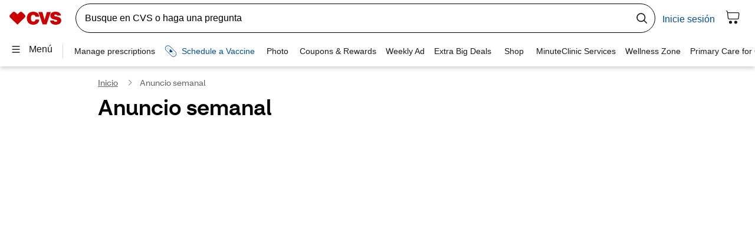

--- FILE ---
content_type: text/css
request_url: https://es.cvs.com/weeklyad/styles.151922de8f3e59fd.css
body_size: 13698
content:
*,:before,:after{box-sizing:border-box;border-width:0;border-style:solid;border-color:#e5e7eb}:before,:after{--tw-content: ""}html{line-height:1.5;-webkit-text-size-adjust:100%;tab-size:4;font-family:Helvetica,Arial,sans-serif;font-feature-settings:normal}body{margin:0;line-height:inherit}hr{height:0;color:inherit;border-top-width:1px}abbr:where([title]){-webkit-text-decoration:underline dotted;text-decoration:underline dotted}h1,h2,h3,h4,h5,h6{font-size:inherit;font-weight:inherit}a{color:inherit;text-decoration:inherit}b,strong{font-weight:bolder}code,kbd,samp,pre{font-family:ui-monospace,SFMono-Regular,Menlo,Monaco,Consolas,Liberation Mono,Courier New,monospace;font-size:1em}small{font-size:80%}sub,sup{font-size:75%;line-height:0;position:relative;vertical-align:baseline}sub{bottom:-.25em}sup{top:-.5em}table{text-indent:0;border-color:inherit;border-collapse:collapse}button,input,optgroup,select,textarea{font-family:inherit;font-size:100%;font-weight:inherit;line-height:inherit;color:inherit;margin:0;padding:0}button,select{text-transform:none}button,[type=button],[type=reset],[type=submit]{-webkit-appearance:button;background-color:transparent;background-image:none}:-moz-focusring{outline:auto}:-moz-ui-invalid{box-shadow:none}progress{vertical-align:baseline}::-webkit-inner-spin-button,::-webkit-outer-spin-button{height:auto}[type=search]{-webkit-appearance:textfield;outline-offset:-2px}::-webkit-search-decoration{-webkit-appearance:none}::-webkit-file-upload-button{-webkit-appearance:button;font:inherit}summary{display:list-item}blockquote,dl,dd,h1,h2,h3,h4,h5,h6,hr,figure,p,pre{margin:0}fieldset{margin:0;padding:0}legend{padding:0}ol,ul,menu{list-style:none;margin:0;padding:0}textarea{resize:vertical}input::placeholder,textarea::placeholder{opacity:1;color:#9ca3af}button,[role=button]{cursor:pointer}:disabled{cursor:default}img,svg,video,canvas,audio,iframe,embed,object{display:block;vertical-align:middle}img,video{max-width:100%;height:auto}[hidden]{display:none}[type=text],input:where(:not([type])),[type=email],[type=url],[type=password],[type=number],[type=date],[type=datetime-local],[type=month],[type=search],[type=tel],[type=time],[type=week],[multiple],textarea,select{appearance:none;background-color:#fff;border-color:#6b7280;border-width:1px;border-radius:0;padding:.5rem .75rem;font-size:1rem;line-height:1.5rem;--tw-shadow: 0 0 #0000}[type=text]:focus,input:where(:not([type])):focus,[type=email]:focus,[type=url]:focus,[type=password]:focus,[type=number]:focus,[type=date]:focus,[type=datetime-local]:focus,[type=month]:focus,[type=search]:focus,[type=tel]:focus,[type=time]:focus,[type=week]:focus,[multiple]:focus,textarea:focus,select:focus{outline:2px solid transparent;outline-offset:2px;--tw-ring-inset: var(--tw-empty, );--tw-ring-offset-width: 0px;--tw-ring-offset-color: #fff;--tw-ring-color: #2563eb;--tw-ring-offset-shadow: var(--tw-ring-inset) 0 0 0 var(--tw-ring-offset-width) var(--tw-ring-offset-color);--tw-ring-shadow: var(--tw-ring-inset) 0 0 0 calc(1px + var(--tw-ring-offset-width)) var(--tw-ring-color);box-shadow:var(--tw-ring-offset-shadow),var(--tw-ring-shadow),var(--tw-shadow);border-color:#2563eb}input::placeholder,textarea::placeholder{color:#6b7280;opacity:1}::-webkit-datetime-edit-fields-wrapper{padding:0}::-webkit-date-and-time-value{min-height:1.5em;text-align:inherit}::-webkit-datetime-edit{display:inline-flex}::-webkit-datetime-edit,::-webkit-datetime-edit-year-field,::-webkit-datetime-edit-month-field,::-webkit-datetime-edit-day-field,::-webkit-datetime-edit-hour-field,::-webkit-datetime-edit-minute-field,::-webkit-datetime-edit-second-field,::-webkit-datetime-edit-millisecond-field,::-webkit-datetime-edit-meridiem-field{padding-top:0;padding-bottom:0}select{background-image:url("data:image/svg+xml,%3csvg xmlns='http://www.w3.org/2000/svg' fill='none' viewBox='0 0 20 20'%3e%3cpath stroke='%236b7280' stroke-linecap='round' stroke-linejoin='round' stroke-width='1.5' d='M6 8l4 4 4-4'/%3e%3c/svg%3e");background-position:right .5rem center;background-repeat:no-repeat;background-size:1.5em 1.5em;padding-right:2.5rem;-webkit-print-color-adjust:exact;print-color-adjust:exact}[multiple],[size]:where(select:not([size="1"])){background-image:initial;background-position:initial;background-repeat:unset;background-size:initial;padding-right:.75rem;-webkit-print-color-adjust:unset;print-color-adjust:unset}[type=checkbox],[type=radio]{appearance:none;padding:0;-webkit-print-color-adjust:exact;print-color-adjust:exact;display:inline-block;vertical-align:middle;background-origin:border-box;-webkit-user-select:none;user-select:none;flex-shrink:0;height:1rem;width:1rem;color:#2563eb;background-color:#fff;border-color:#6b7280;border-width:1px;--tw-shadow: 0 0 #0000}[type=checkbox]{border-radius:0}[type=radio]{border-radius:100%}[type=checkbox]:focus,[type=radio]:focus{outline:2px solid transparent;outline-offset:2px;--tw-ring-inset: var(--tw-empty, );--tw-ring-offset-width: 2px;--tw-ring-offset-color: #fff;--tw-ring-color: #2563eb;--tw-ring-offset-shadow: var(--tw-ring-inset) 0 0 0 var(--tw-ring-offset-width) var(--tw-ring-offset-color);--tw-ring-shadow: var(--tw-ring-inset) 0 0 0 calc(2px + var(--tw-ring-offset-width)) var(--tw-ring-color);box-shadow:var(--tw-ring-offset-shadow),var(--tw-ring-shadow),var(--tw-shadow)}[type=checkbox]:checked,[type=radio]:checked{border-color:transparent;background-color:currentColor;background-size:100% 100%;background-position:center;background-repeat:no-repeat}[type=checkbox]:checked{background-image:url("data:image/svg+xml,%3csvg viewBox='0 0 16 16' fill='white' xmlns='http://www.w3.org/2000/svg'%3e%3cpath d='M12.207 4.793a1 1 0 010 1.414l-5 5a1 1 0 01-1.414 0l-2-2a1 1 0 011.414-1.414L6.5 9.086l4.293-4.293a1 1 0 011.414 0z'/%3e%3c/svg%3e")}@media (forced-colors: active){[type=checkbox]:checked{appearance:auto}}[type=radio]:checked{background-image:url("data:image/svg+xml,%3csvg viewBox='0 0 16 16' fill='white' xmlns='http://www.w3.org/2000/svg'%3e%3ccircle cx='8' cy='8' r='3'/%3e%3c/svg%3e")}@media (forced-colors: active){[type=radio]:checked{appearance:auto}}[type=checkbox]:checked:hover,[type=checkbox]:checked:focus,[type=radio]:checked:hover,[type=radio]:checked:focus{border-color:transparent;background-color:currentColor}[type=checkbox]:indeterminate{background-image:url("data:image/svg+xml,%3csvg xmlns='http://www.w3.org/2000/svg' fill='none' viewBox='0 0 16 16'%3e%3cpath stroke='white' stroke-linecap='round' stroke-linejoin='round' stroke-width='2' d='M4 8h8'/%3e%3c/svg%3e");border-color:transparent;background-color:currentColor;background-size:100% 100%;background-position:center;background-repeat:no-repeat}@media (forced-colors: active){[type=checkbox]:indeterminate{appearance:auto}}[type=checkbox]:indeterminate:hover,[type=checkbox]:indeterminate:focus{border-color:transparent;background-color:currentColor}[type=file]{background:unset;border-color:inherit;border-width:0;border-radius:0;padding:0;font-size:unset;line-height:inherit}[type=file]:focus{outline:1px solid ButtonText;outline:1px auto -webkit-focus-ring-color}*,:before,:after{--tw-border-spacing-x: 0;--tw-border-spacing-y: 0;--tw-translate-x: 0;--tw-translate-y: 0;--tw-rotate: 0;--tw-skew-x: 0;--tw-skew-y: 0;--tw-scale-x: 1;--tw-scale-y: 1;--tw-pan-x: ;--tw-pan-y: ;--tw-pinch-zoom: ;--tw-scroll-snap-strictness: proximity;--tw-ordinal: ;--tw-slashed-zero: ;--tw-numeric-figure: ;--tw-numeric-spacing: ;--tw-numeric-fraction: ;--tw-ring-inset: ;--tw-ring-offset-width: 0px;--tw-ring-offset-color: #fff;--tw-ring-color: rgb(59 130 246 / .5);--tw-ring-offset-shadow: 0 0 #0000;--tw-ring-shadow: 0 0 #0000;--tw-shadow: 0 0 #0000;--tw-shadow-colored: 0 0 #0000;--tw-blur: ;--tw-brightness: ;--tw-contrast: ;--tw-grayscale: ;--tw-hue-rotate: ;--tw-invert: ;--tw-saturate: ;--tw-sepia: ;--tw-drop-shadow: ;--tw-backdrop-blur: ;--tw-backdrop-brightness: ;--tw-backdrop-contrast: ;--tw-backdrop-grayscale: ;--tw-backdrop-hue-rotate: ;--tw-backdrop-invert: ;--tw-backdrop-opacity: ;--tw-backdrop-saturate: ;--tw-backdrop-sepia: }::backdrop{--tw-border-spacing-x: 0;--tw-border-spacing-y: 0;--tw-translate-x: 0;--tw-translate-y: 0;--tw-rotate: 0;--tw-skew-x: 0;--tw-skew-y: 0;--tw-scale-x: 1;--tw-scale-y: 1;--tw-pan-x: ;--tw-pan-y: ;--tw-pinch-zoom: ;--tw-scroll-snap-strictness: proximity;--tw-ordinal: ;--tw-slashed-zero: ;--tw-numeric-figure: ;--tw-numeric-spacing: ;--tw-numeric-fraction: ;--tw-ring-inset: ;--tw-ring-offset-width: 0px;--tw-ring-offset-color: #fff;--tw-ring-color: rgb(59 130 246 / .5);--tw-ring-offset-shadow: 0 0 #0000;--tw-ring-shadow: 0 0 #0000;--tw-shadow: 0 0 #0000;--tw-shadow-colored: 0 0 #0000;--tw-blur: ;--tw-brightness: ;--tw-contrast: ;--tw-grayscale: ;--tw-hue-rotate: ;--tw-invert: ;--tw-saturate: ;--tw-sepia: ;--tw-drop-shadow: ;--tw-backdrop-blur: ;--tw-backdrop-brightness: ;--tw-backdrop-contrast: ;--tw-backdrop-grayscale: ;--tw-backdrop-hue-rotate: ;--tw-backdrop-invert: ;--tw-backdrop-opacity: ;--tw-backdrop-saturate: ;--tw-backdrop-sepia: }.tw-container{width:100%}@media (min-width: 640px){.tw-container{max-width:640px}}@media (min-width: 768px){.tw-container{max-width:768px}}@media (min-width: 1024px){.tw-container{max-width:1024px}}@media (min-width: 1280px){.tw-container{max-width:1280px}}@media (min-width: 1320px){.tw-container{max-width:1320px}}@media (min-width: 1536px){.tw-container{max-width:1536px}}.tw-sr-only{position:absolute;width:1px;height:1px;padding:0;margin:-1px;overflow:hidden;clip:rect(0,0,0,0);white-space:nowrap;border-width:0}.tw-fixed{position:fixed}.tw-absolute{position:absolute}.tw-relative{position:relative}.tw-bottom-0{bottom:0}.tw-top-\[24px\]{top:24px}.tw-right-0{right:0}.tw-top-0{top:0}.tw-left-0{left:0}.tw-right-\[12px\]{right:12px}.tw-top-\[1px\]{top:1px}.tw-left-\[-9999px\]{left:-9999px}.tw-top-\[3px\]{top:3px}.tw-right-10{right:2.5rem}.tw-top-\[15px\]{top:15px}.tw-right-3{right:.75rem}.tw-top-3{top:.75rem}.tw-top-\[-3px\]{top:-3px}.tw-left-\[7px\]{left:7px}.tw-top-\[-12px\]{top:-12px}.tw-left-\[-5px\]{left:-5px}.tw-bottom-\[1px\]{bottom:1px}.-tw-top-32{top:-8rem}.tw-bottom-5{bottom:1.25rem}.tw-z-\[11\]{z-index:11}.tw-z-\[1000\]{z-index:1000}.tw-z-\[800\]{z-index:800}.tw-z-50{z-index:50}.tw-z-\[10000\]{z-index:10000}.tw-z-\[1\]{z-index:1}.tw-col-span-6{grid-column:span 6 / span 6}.tw-col-span-2{grid-column:span 2 / span 2}.tw-col-span-8{grid-column:span 8 / span 8}.tw-col-span-9{grid-column:span 9 / span 9}.tw-col-auto{grid-column:auto}.tw-col-span-4{grid-column:span 4 / span 4}.tw-float-left{float:left}.tw-m-0{margin:0}.tw-m-\[1px\]{margin:1px}.tw-m-auto{margin:auto}.tw-m-\[0px\]{margin:0}.tw-m-\[auto\]{margin:auto}.tw-m-5{margin:1.25rem}.tw-m-\[20px\]{margin:20px}.tw-m-\[6px\]{margin:6px}.tw-m-1{margin:.25rem}.tw-m-4{margin:1rem}.tw-mx-8{margin-left:2rem;margin-right:2rem}.tw-mx-0{margin-left:0;margin-right:0}.tw-mx-auto{margin-left:auto;margin-right:auto}.tw-mx-\[12px\]{margin-left:12px;margin-right:12px}.tw-my-\[20px\]{margin-top:20px;margin-bottom:20px}.tw-mx-2{margin-left:.5rem;margin-right:.5rem}.tw-my-0{margin-top:0;margin-bottom:0}.tw-my-\[16px\]{margin-top:16px;margin-bottom:16px}.tw-my-\[2px\]{margin-top:2px;margin-bottom:2px}.tw-my-4{margin-top:1rem;margin-bottom:1rem}.tw-my-8{margin-top:2rem;margin-bottom:2rem}.tw-my-2{margin-top:.5rem;margin-bottom:.5rem}.tw-my-\[24px\]{margin-top:24px;margin-bottom:24px}.tw-my-5{margin-top:1.25rem;margin-bottom:1.25rem}.tw-my-\[10px\]{margin-top:10px;margin-bottom:10px}.tw-my-\[0px\]{margin-top:0;margin-bottom:0}.tw-mx-\[-16px\]{margin-left:-16px;margin-right:-16px}.tw-my-auto{margin-top:auto;margin-bottom:auto}.tw-my-\[9px\]{margin-top:9px;margin-bottom:9px}.tw-mx-\[8px\]{margin-left:8px;margin-right:8px}.tw-my-6{margin-top:1.5rem;margin-bottom:1.5rem}.tw-mx-4{margin-left:1rem;margin-right:1rem}.tw-mx-\[15px\]{margin-left:15px;margin-right:15px}.tw-my-\[15px\]{margin-top:15px;margin-bottom:15px}.tw-mt-0{margin-top:0}.tw-mb-\[28px\]{margin-bottom:28px}.tw-mb-\[20px\]{margin-bottom:20px}.tw-mb-\[10px\]{margin-bottom:10px}.tw-mb-\[8px\]{margin-bottom:8px}.tw-mt-\[4px\]{margin-top:4px}.tw-mt-\[5px\]{margin-top:5px}.tw-mb-4{margin-bottom:1rem}.tw-mt-\[10px\]{margin-top:10px}.tw-mt-\[30px\]{margin-top:30px}.tw-mb-\[21px\]{margin-bottom:21px}.tw-mb-\[60px\]{margin-bottom:60px}.tw-mt-\[8px\]{margin-top:8px}.tw-mb-\[2px\]{margin-bottom:2px}.tw-mr-\[8px\]{margin-right:8px}.tw-mb-\[6px\]{margin-bottom:6px}.tw-mb-\[4px\]{margin-bottom:4px}.tw-mb-2{margin-bottom:.5rem}.tw-mt-\[20px\]{margin-top:20px}.tw-mr-2{margin-right:.5rem}.tw-ml-\[5px\]{margin-left:5px}.tw-mt-\[60px\]{margin-top:60px}.tw-mb-\[24px\]{margin-bottom:24px}.tw-ml-\[55px\]{margin-left:55px}.tw-mb-\[25px\]{margin-bottom:25px}.tw-mb-\[44px\]{margin-bottom:44px}.tw-mb-\[40px\]{margin-bottom:40px}.tw-mt-\[12px\]{margin-top:12px}.tw-ml-\[4px\]{margin-left:4px}.tw-mb-\[16px\]{margin-bottom:16px}.tw-mt-\[31px\]{margin-top:31px}.tw-mb-\[12px\]{margin-bottom:12px}.tw-mt-2{margin-top:.5rem}.tw-mr-\[5px\]{margin-right:5px}.tw-mt-\[3\.5px\]{margin-top:3.5px}.tw-mt-\[17px\]{margin-top:17px}.tw-mt-\[22px\]{margin-top:22px}.tw-mb-\[30px\]{margin-bottom:30px}.tw-mt-\[46px\]{margin-top:46px}.tw-mt-3{margin-top:.75rem}.tw-mt-\[-4px\]{margin-top:-4px}.tw-mt-\[14px\]{margin-top:14px}.tw-mt-\[36px\]{margin-top:36px}.tw-mr-3{margin-right:.75rem}.tw-mt-\[50px\]{margin-top:50px}.tw-mt-3\.5{margin-top:.875rem}.tw-mt-\[28px\]{margin-top:28px}.tw-ml-\[6px\]{margin-left:6px}.tw-mb-\[18px\]{margin-bottom:18px}.tw-mt-\[0px\]{margin-top:0}.tw-mr-\[16px\]{margin-right:16px}.tw-ml-\[15px\]{margin-left:15px}.tw-mt-5{margin-top:1.25rem}.tw-mt-\[24px\]{margin-top:24px}.tw-ml-2{margin-left:.5rem}.tw-mb-\[15px\]{margin-bottom:15px}.tw-mt-\[15px\]{margin-top:15px}.tw-mr-0{margin-right:0}.tw-mt-\[16px\]{margin-top:16px}.tw-ml-0{margin-left:0}.tw-mt-7{margin-top:1.75rem}.tw-ml-\[-16px\]{margin-left:-16px}.tw-ml-5{margin-left:1.25rem}.tw-mb-\[14px\]{margin-bottom:14px}.tw-mb-0{margin-bottom:0}.tw-ml-\[8px\]{margin-left:8px}.tw-mt-\[2px\]{margin-top:2px}.tw-mr-1{margin-right:.25rem}.tw-mt-\[3px\]{margin-top:3px}.tw-mr-\[6px\]{margin-right:6px}.tw-mr-\[3px\]{margin-right:3px}.tw-mt-\[6px\]{margin-top:6px}.tw-ml-\[25px\]{margin-left:25px}.tw-mt-\[7px\]{margin-top:7px}.tw-mt-4{margin-top:1rem}.tw-mb-1{margin-bottom:.25rem}.tw-mb-3{margin-bottom:.75rem}.tw-mr-4{margin-right:1rem}.tw-mt-10{margin-top:2.5rem}.tw-ml-\[20px\]{margin-left:20px}.tw-mb-10{margin-bottom:2.5rem}.tw-ml-1{margin-left:.25rem}.tw-mr-\[24px\]{margin-right:24px}.tw-ml-auto{margin-left:auto}.tw-ml-\[-18px\]{margin-left:-18px}.tw-mr-\[-18px\]{margin-right:-18px}.tw-mr-\[-10px\]{margin-right:-10px}.tw-mb-\[0px\]{margin-bottom:0}.tw-ml-\[-10px\]{margin-left:-10px}.tw-mt-\[-3px\]{margin-top:-3px}.tw-mt-\[9px\]{margin-top:9px}.tw-mt-\[11px\]{margin-top:11px}.tw-mr-\[-8px\]{margin-right:-8px}.tw-ml-\[-8px\]{margin-left:-8px}.tw-mt-\[23px\]{margin-top:23px}.tw-mt-\[18px\]{margin-top:18px}.tw-mb-8{margin-bottom:2rem}.tw-ml-11{margin-left:2.75rem}.tw-mb-\[50px\]{margin-bottom:50px}.tw-mt-\[25px\]{margin-top:25px}.tw-mb-6{margin-bottom:1.5rem}.tw-ml-6{margin-left:1.5rem}.tw-mb-5{margin-bottom:1.25rem}.tw-mb-\[5px\]{margin-bottom:5px}.tw-mb-\[13px\]{margin-bottom:13px}.tw-mt-\[37px\]{margin-top:37px}.tw-mr-\[10px\]{margin-right:10px}.tw-mt-\[29px\]{margin-top:29px}.tw-mt-\[33px\]{margin-top:33px}.tw-ml-\[13px\]{margin-left:13px}.tw-mb-\[9px\]{margin-bottom:9px}.tw-mt-\[13px\]{margin-top:13px}.tw-mt-1{margin-top:.25rem}.tw-mr-\[12px\]{margin-right:12px}.tw-box-border{box-sizing:border-box}.tw-block{display:block}.tw-inline-block{display:inline-block}.tw-inline{display:inline}.tw-flex{display:flex}.tw-inline-flex{display:inline-flex}.tw-table{display:table}.tw-table-cell{display:table-cell}.tw-grid{display:grid}.tw-inline-grid{display:inline-grid}.tw-hidden{display:none}.tw-h-\[32px\]{height:32px}.tw-h-\[48px\]{height:48px}.tw-h-screen{height:100vh}.tw-h-\[1px\]{height:1px}.tw-h-\[44px\]{height:44px}.tw-h-\[24px\]{height:24px}.tw-h-\[330px\]{height:330px}.tw-h-\[36px\]{height:36px}.tw-h-\[660px\]{height:660px}.tw-h-\[356px\]{height:356px}.tw-h-\[301px\]{height:301px}.tw-h-\[22px\]{height:22px}.tw-h-\[16px\]{height:16px}.tw-h-\[292px\]{height:292px}.tw-h-\[21px\]{height:21px}.tw-h-11{height:2.75rem}.tw-h-\[514px\]{height:514px}.tw-h-\[700px\]{height:700px}.tw-h-6{height:1.5rem}.tw-h-full{height:100%}.tw-h-8{height:2rem}.tw-h-48{height:12rem}.tw-h-\[33px\]{height:33px}.tw-h-\[72px\]{height:72px}.tw-h-\[200px\]{height:200px}.tw-h-0{height:0px}.tw-h-\[20px\]{height:20px}.tw-h-7{height:1.75rem}.tw-h-\[13\.41px\]{height:13.41px}.tw-h-3\.5{height:.875rem}.tw-h-3{height:.75rem}.tw-h-5{height:1.25rem}.tw-h-9{height:2.25rem}.tw-h-\[18px\]{height:18px}.tw-h-\[285px\]{height:285px}.tw-h-\[14px\]{height:14px}.tw-h-10{height:2.5rem}.tw-h-\[30px\]{height:30px}.tw-h-4{height:1rem}.tw-h-\[155px\]{height:155px}.tw-h-\[725px\]{height:725px}.tw-h-\[100px\]{height:100px}.tw-h-\[55px\]{height:55px}.tw-h-auto{height:auto}.tw-h-px{height:1px}.tw-h-\[50px\]{height:50px}.tw-h-\[17px\]{height:17px}.tw-h-\[60px\]{height:60px}.tw-h-\[80px\]{height:80px}.tw-h-\[25px\]{height:25px}.tw-h-\[520px\]{height:520px}.tw-h-\[460px\]{height:460px}.tw-h-\[480px\]{height:480px}.tw-h-80{height:20rem}.tw-h-96{height:24rem}.tw-h-fit{height:-moz-fit-content;height:fit-content}.tw-h-\[35px\]{height:35px}.tw-max-h-\[calc\(100vh-100px\)\]{max-height:calc(100vh - 100px)}.tw-min-h-\[192px\]{min-height:192px}.tw-min-h-\[500px\]{min-height:500px}.tw-min-h-\[700px\]{min-height:700px}.tw-min-h-full{min-height:100%}.tw-min-h-screen{min-height:100vh}.tw-min-h-\[180px\]{min-height:180px}.tw-min-h-\[200px\]{min-height:200px}.tw-min-h-\[330px\]{min-height:330px}.tw-min-h-max{min-height:max-content}.tw-w-full{width:100%}.tw-w-\[44px\]{width:44px}.tw-w-4\/5{width:80%}.tw-w-\[45\%\]{width:45%}.tw-w-\[100\%\]{width:100%}.tw-w-\[8px\]{width:8px}.tw-w-\[1232px\]{width:1232px}.tw-w-\[556px\]{width:556px}.tw-w-\[505px\]{width:505px}.tw-w-\[188px\]{width:188px}.tw-w-\[509px\]{width:509px}.tw-w-\[485px\]{width:485px}.tw-w-\[276px\]{width:276px}.tw-w-\[90\%\]{width:90%}.tw-w-\[65px\]{width:65px}.tw-w-\[22px\]{width:22px}.tw-w-\[45px\]{width:45px}.tw-w-\[16px\]{width:16px}.tw-w-6{width:1.5rem}.tw-w-\[192px\]{width:192px}.tw-w-\[536px\]{width:536px}.tw-w-\[147px\]{width:147px}.tw-w-\[380px\]{width:380px}.tw-w-\[238px\]{width:238px}.tw-w-11{width:2.75rem}.tw-w-\[306px\]{width:306px}.tw-w-fit{width:-moz-fit-content;width:fit-content}.tw-w-\[calc\(100\%-32px\)\]{width:calc(100% - 32px)}.tw-w-8{width:2rem}.tw-w-1\/2{width:50%}.tw-w-\[96\%\]{width:96%}.tw-w-\[110px\]{width:110px}.tw-w-\[4px\]{width:4px}.tw-w-\[21px\]{width:21px}.tw-w-0{width:0px}.tw-w-\[13\.41px\]{width:13.41px}.tw-w-auto{width:auto}.tw-w-3\.5{width:.875rem}.tw-w-3{width:.75rem}.tw-w-5{width:1.25rem}.tw-w-\[360px\]{width:360px}.tw-w-3\/5{width:60%}.tw-w-\[10px\]{width:10px}.tw-w-\[875px\]{width:875px}.tw-w-\[24px\]{width:24px}.tw-w-1\/3{width:33.333333%}.tw-w-\[48px\]{width:48px}.tw-w-\[30\%\]{width:30%}.tw-w-\[68px\]{width:68px}.tw-w-\[127px\]{width:127px}.tw-w-\[14px\]{width:14px}.tw-w-\[296px\]{width:296px}.tw-w-\[95\%\]{width:95%}.tw-w-\[180px\]{width:180px}.tw-w-\[220px\]{width:220px}.tw-w-\[150px\]{width:150px}.tw-w-2\/3{width:66.666667%}.tw-w-\[93px\]{width:93px}.tw-w-\[80px\]{width:80px}.tw-w-\[12px\]{width:12px}.tw-w-12{width:3rem}.tw-w-\[87px\]{width:87px}.tw-w-\[36px\]{width:36px}.tw-w-\[20px\]{width:20px}.tw-w-\[35px\]{width:35px}.tw-min-w-full{min-width:100%}.tw-min-w-\[100vw\]{min-width:100vw}.tw-min-w-\[21px\]{min-width:21px}.tw-max-w-full,.tw-max-w-\[100\%\]{max-width:100%}.tw-max-w-\[1280px\]{max-width:1280px}.tw-max-w-\[335px\]{max-width:335px}.tw-max-w-\[279px\]{max-width:279px}.tw-max-w-\[290px\]{max-width:290px}.tw-max-w-\[567px\]{max-width:567px}.tw-max-w-\[360px\]{max-width:360px}.tw-max-w-\[604px\]{max-width:604px}.tw-max-w-\[600px\]{max-width:600px}.tw-max-w-none{max-width:none}.tw-max-w-fit{max-width:-moz-fit-content;max-width:fit-content}.tw-max-w-7xl{max-width:80rem}.tw-max-w-xs{max-width:20rem}.tw-flex-1{flex:1 1 0%}.tw-basis-full{flex-basis:100%}.tw-basis-1\/2{flex-basis:50%}.tw-rotate-180{--tw-rotate: 180deg;transform:translate(var(--tw-translate-x),var(--tw-translate-y)) rotate(var(--tw-rotate)) skew(var(--tw-skew-x)) skewY(var(--tw-skew-y)) scaleX(var(--tw-scale-x)) scaleY(var(--tw-scale-y))}.tw--rotate-45{--tw-rotate: -45deg;transform:translate(var(--tw-translate-x),var(--tw-translate-y)) rotate(var(--tw-rotate)) skew(var(--tw-skew-x)) skewY(var(--tw-skew-y)) scaleX(var(--tw-scale-x)) scaleY(var(--tw-scale-y))}.tw-cursor-pointer{cursor:pointer}.tw-cursor-default{cursor:default}.tw-list-disc{list-style-type:disc}.tw-list-none{list-style-type:none}.tw-appearance-none{appearance:none}.tw-grid-cols-2{grid-template-columns:repeat(2,minmax(0,1fr))}.tw-grid-cols-12{grid-template-columns:repeat(12,minmax(0,1fr))}.tw-grid-cols-1{grid-template-columns:repeat(1,minmax(0,1fr))}.tw-flex-row{flex-direction:row}.tw-flex-col{flex-direction:column}.tw-flex-wrap{flex-wrap:wrap}.tw-flex-nowrap{flex-wrap:nowrap}.tw-place-items-center{place-items:center}.tw-items-start{align-items:flex-start}.tw-items-center{align-items:center}.tw-justify-start{justify-content:flex-start}.tw-justify-end{justify-content:flex-end}.tw-justify-center{justify-content:center}.tw-justify-between{justify-content:space-between}.tw-justify-around{justify-content:space-around}.tw-gap-\[10px\]{gap:10px}.tw-gap-3{gap:.75rem}.tw-gap-\[24px\]{gap:24px}.tw-gap-\[4px\]{gap:4px}.tw-gap-\[16px\]{gap:16px}.tw-gap-6{gap:1.5rem}.tw-gap-\[8px\]{gap:8px}.tw-gap-4{gap:1rem}.tw-gap-8{gap:2rem}.tw-gap-2{gap:.5rem}.tw-space-y-\[12px\]>:not([hidden])~:not([hidden]){--tw-space-y-reverse: 0;margin-top:calc(12px * calc(1 - var(--tw-space-y-reverse)));margin-bottom:calc(12px * var(--tw-space-y-reverse))}.tw-space-y-2>:not([hidden])~:not([hidden]){--tw-space-y-reverse: 0;margin-top:calc(.5rem * calc(1 - var(--tw-space-y-reverse)));margin-bottom:calc(.5rem * var(--tw-space-y-reverse))}.tw-self-start{align-self:flex-start}.tw-justify-self-center{justify-self:center}.tw-overflow-auto{overflow:auto}.tw-overflow-hidden{overflow:hidden}.tw-overflow-y-auto{overflow-y:auto}.tw-overflow-y-scroll{overflow-y:scroll}.tw-whitespace-nowrap{white-space:nowrap}.tw-break-normal{overflow-wrap:normal;word-break:normal}.tw-rounded-\[8px\]{border-radius:8px}.tw-rounded-\[10px\]{border-radius:10px}.tw-rounded-xl{border-radius:.75rem}.tw-rounded-3xl{border-radius:1.5rem}.tw-rounded-2xl{border-radius:1rem}.tw-rounded-\[20px\]{border-radius:20px}.tw-rounded-sm{border-radius:.125rem}.tw-rounded-lg{border-radius:.5rem}.tw-rounded-md{border-radius:.375rem}.tw-rounded-\[14px\]{border-radius:14px}.tw-rounded-none{border-radius:0}.tw-rounded{border-radius:.25rem}.tw-rounded-\[12px\]{border-radius:12px}.tw-rounded-full{border-radius:9999px}.tw-rounded-\[50\%\]{border-radius:50%}.tw-rounded-l-\[7px\]{border-top-left-radius:7px;border-bottom-left-radius:7px}.tw-rounded-b-\[20px\]{border-bottom-right-radius:20px;border-bottom-left-radius:20px}.tw-rounded-t-\[20px\]{border-top-left-radius:20px;border-top-right-radius:20px}.tw-rounded-l-xl{border-top-left-radius:.75rem;border-bottom-left-radius:.75rem}.tw-rounded-t-xl{border-top-left-radius:.75rem;border-top-right-radius:.75rem}.tw-rounded-tl-\[10px\]{border-top-left-radius:10px}.tw-rounded-bl-\[10px\]{border-bottom-left-radius:10px}.tw-border-2{border-width:2px}.tw-border-0{border-width:0px}.tw-border,.tw-border-\[1px\]{border-width:1px}.tw-border-\[2px\]{border-width:2px}.tw-border-y-\[1px\]{border-top-width:1px;border-bottom-width:1px}.tw-border-t-2{border-top-width:2px}.tw-border-t-0{border-top-width:0px}.tw-border-l-0{border-left-width:0px}.tw-border-l-4{border-left-width:4px}.tw-border-b-0{border-bottom-width:0px}.tw-border-r-0{border-right-width:0px}.tw-border-b-\[1px\]{border-bottom-width:1px}.tw-border-t-\[1px\]{border-top-width:1px}.tw-border-b-\[5px\]{border-bottom-width:5px}.tw-border-b-2,.tw-border-b-\[2px\]{border-bottom-width:2px}.tw-border-t{border-top-width:1px}.tw-border-solid{border-style:solid}.tw-border-none{border-style:none}.tw-border-lighterAsh{--tw-border-opacity: 1;border-color:rgb(204 204 204 / var(--tw-border-opacity))}.tw-border-red{--tw-border-opacity: 1;border-color:rgb(204 0 0 / var(--tw-border-opacity))}.tw-border-cvsLightRed{--tw-border-opacity: 1;border-color:rgb(219 51 33 / var(--tw-border-opacity))}.tw-border-\[\#ccc\]{--tw-border-opacity: 1;border-color:rgb(204 204 204 / var(--tw-border-opacity))}.tw-border-darkGreyShade{--tw-border-opacity: 1;border-color:rgb(38 38 38 / var(--tw-border-opacity))}.tw-border-successGreen{--tw-border-opacity: 1;border-color:rgb(17 135 56 / var(--tw-border-opacity))}.tw-border-darkAsh{--tw-border-opacity: 1;border-color:rgb(118 118 118 / var(--tw-border-opacity))}.tw-border-black1{--tw-border-opacity: 1;border-color:rgb(26 26 25 / var(--tw-border-opacity))}.tw-border-\[\#262626\]{--tw-border-opacity: 1;border-color:rgb(38 38 38 / var(--tw-border-opacity))}.tw-border-themeDefaultBlue{--tw-border-opacity: 1;border-color:rgb(0 77 153 / var(--tw-border-opacity))}.tw-border-black{--tw-border-opacity: 1;border-color:rgb(0 0 0 / var(--tw-border-opacity))}.tw-border-lightAsh{--tw-border-opacity: 1;border-color:rgb(233 233 233 / var(--tw-border-opacity))}.tw-border-\[rgba\(204\,0\,0\,0\.4\)\]{border-color:#c006}.tw-border-gray4{--tw-border-opacity: 1;border-color:rgb(206 206 206 / var(--tw-border-opacity))}.tw-border-x-darkGreyShade{--tw-border-opacity: 1;border-left-color:rgb(38 38 38 / var(--tw-border-opacity));border-right-color:rgb(38 38 38 / var(--tw-border-opacity))}.tw-border-y-darkGreyShade{--tw-border-opacity: 1;border-top-color:rgb(38 38 38 / var(--tw-border-opacity));border-bottom-color:rgb(38 38 38 / var(--tw-border-opacity))}.tw-border-t-lighterGrey{--tw-border-opacity: 1;border-top-color:rgb(204 204 204 / var(--tw-border-opacity))}.tw-border-b-lightPink{--tw-border-opacity: 1;border-bottom-color:rgb(250 230 230 / var(--tw-border-opacity))}.tw-border-b-\[\#b8e3ebb3\]{border-bottom-color:#b8e3ebb3}.tw-border-b-\[\#0b315e33\]{border-bottom-color:#0b315e33}.tw-border-b-lightAsh{--tw-border-opacity: 1;border-bottom-color:rgb(233 233 233 / var(--tw-border-opacity))}.tw-border-b-\[\#0B315E\]{--tw-border-opacity: 1;border-bottom-color:rgb(11 49 94 / var(--tw-border-opacity))}.tw-border-b-lighterAsh{--tw-border-opacity: 1;border-bottom-color:rgb(204 204 204 / var(--tw-border-opacity))}.tw-border-opacity-50{--tw-border-opacity: .5}.tw-bg-gray3{--tw-bg-opacity: 1;background-color:rgb(247 247 247 / var(--tw-bg-opacity))}.tw-bg-\[\#ffffff00\]{background-color:#fff0}.tw-bg-red{--tw-bg-opacity: 1;background-color:rgb(204 0 0 / var(--tw-bg-opacity))}.tw-bg-cvsLightRed{--tw-bg-opacity: 1;background-color:rgb(219 51 33 / var(--tw-bg-opacity))}.tw-bg-themeDefaultBlue{--tw-bg-opacity: 1;background-color:rgb(0 77 153 / var(--tw-bg-opacity))}.tw-bg-white{--tw-bg-opacity: 1;background-color:rgb(255 255 255 / var(--tw-bg-opacity))}.tw-bg-inherit{background-color:inherit}.tw-bg-\[\#004D99\]{--tw-bg-opacity: 1;background-color:rgb(0 77 153 / var(--tw-bg-opacity))}.tw-bg-successGreen{--tw-bg-opacity: 1;background-color:rgb(17 135 56 / var(--tw-bg-opacity))}.tw-bg-lightGrey{--tw-bg-opacity: 1;background-color:rgb(240 240 240 / var(--tw-bg-opacity))}.tw-bg-exDarkAsh,.tw-bg-gray5{--tw-bg-opacity: 1;background-color:rgb(51 51 51 / var(--tw-bg-opacity))}.tw-bg-gray8{background-color:#0006}.tw-bg-grey{--tw-bg-opacity: 1;background-color:rgb(254 254 254 / var(--tw-bg-opacity))}.tw-bg-transparent{background-color:transparent}.tw-bg-lightPink{--tw-bg-opacity: 1;background-color:rgb(250 230 230 / var(--tw-bg-opacity))}.tw-bg-veryLightAsh{--tw-bg-opacity: 1;background-color:rgb(247 247 247 / var(--tw-bg-opacity))}.tw-bg-black{--tw-bg-opacity: 1;background-color:rgb(0 0 0 / var(--tw-bg-opacity))}.tw-bg-cvsDarkBlue{--tw-bg-opacity: 1;background-color:rgb(0 51 75 / var(--tw-bg-opacity))}.tw-bg-\[\#0B315E\]{--tw-bg-opacity: 1;background-color:rgb(11 49 94 / var(--tw-bg-opacity))}.tw-bg-lightGray{--tw-bg-opacity: 1;background-color:rgb(242 242 242 / var(--tw-bg-opacity))}.tw-bg-\[\#dbedf5\]{--tw-bg-opacity: 1;background-color:rgb(219 237 245 / var(--tw-bg-opacity))}.tw-bg-cvsDarkBlue2{--tw-bg-opacity: 1;background-color:rgb(11 49 94 / var(--tw-bg-opacity))}.tw-bg-opacity-75{--tw-bg-opacity: .75}.tw-bg-\[url\(\'\/\.\/assets\/img\/heart-icon\.svg\'\)\]{background-image:url(https://es.cvs.com/./assets/img/heart-icon.svg)}.tw-bg-\[url\(\'\/\.\/assets\/img\/Caret\.svg\'\)\]{background-image:url(https://es.cvs.com/./assets/img/Caret.svg)}.tw-bg-none{background-image:none}.tw-bg-\[length\:44px_32px\]{background-size:44px 32px}.tw-bg-\[length\:18px_18px\]{background-size:18px 18px}.tw-bg-auto{background-size:auto}.tw-bg-top{background-position:top}.tw-bg-center{background-position:center}.tw-bg-no-repeat{background-repeat:no-repeat}.tw-object-cover{object-fit:cover}.tw-p-0{padding:0}.tw-p-\[10px\]{padding:10px}.tw-p-\[24px\]{padding:24px}.tw-p-\[15px\]{padding:15px}.tw-p-\[16px\]{padding:16px}.tw-p-\[12px\]{padding:12px}.tw-p-4{padding:1rem}.tw-p-\[3px\]{padding:3px}.tw-p-6{padding:1.5rem}.tw-p-3{padding:.75rem}.tw-p-\[4px\]{padding:4px}.tw-p-\[0px\]{padding:0}.tw-p-1{padding:.25rem}.tw-py-0{padding-top:0;padding-bottom:0}.tw-px-\[15px\]{padding-left:15px;padding-right:15px}.tw-px-\[20px\]{padding-left:20px;padding-right:20px}.tw-px-0{padding-left:0;padding-right:0}.tw-py-\[11px\]{padding-top:11px;padding-bottom:11px}.tw-px-\[16px\]{padding-left:16px;padding-right:16px}.tw-px-\[12px\]{padding-left:12px;padding-right:12px}.tw-py-\[20px\]{padding-top:20px;padding-bottom:20px}.tw-py-\[10px\]{padding-top:10px;padding-bottom:10px}.tw-px-\[11px\]{padding-left:11px;padding-right:11px}.tw-px-\[24px\]{padding-left:24px;padding-right:24px}.tw-py-6{padding-top:1.5rem;padding-bottom:1.5rem}.tw-px-2{padding-left:.5rem;padding-right:.5rem}.tw-px-4{padding-left:1rem;padding-right:1rem}.tw-py-\[32px\]{padding-top:32px;padding-bottom:32px}.tw-px-\[8px\]{padding-left:8px;padding-right:8px}.tw-py-\[15px\]{padding-top:15px;padding-bottom:15px}.tw-px-\[10px\]{padding-left:10px;padding-right:10px}.tw-py-\[7px\]{padding-top:7px;padding-bottom:7px}.tw-py-\[30px\]{padding-top:30px;padding-bottom:30px}.tw-py-\[24px\]{padding-top:24px;padding-bottom:24px}.tw-py-\[8px\]{padding-top:8px;padding-bottom:8px}.tw-px-5{padding-left:1.25rem;padding-right:1.25rem}.tw-px-\[40px\]{padding-left:40px;padding-right:40px}.tw-py-5{padding-top:1.25rem;padding-bottom:1.25rem}.tw-py-3{padding-top:.75rem;padding-bottom:.75rem}.tw-px-10{padding-left:2.5rem;padding-right:2.5rem}.tw-px-3{padding-left:.75rem;padding-right:.75rem}.tw-py-\[28px\]{padding-top:28px;padding-bottom:28px}.tw-py-4{padding-top:1rem;padding-bottom:1rem}.tw-py-\[4px\]{padding-top:4px;padding-bottom:4px}.tw-px-\[2px\]{padding-left:2px;padding-right:2px}.tw-py-\[6px\]{padding-top:6px;padding-bottom:6px}.tw-px-\[14px\]{padding-left:14px;padding-right:14px}.tw-py-\[16px\]{padding-top:16px;padding-bottom:16px}.tw-px-\[84px\]{padding-left:84px;padding-right:84px}.tw-py-\[0px\]{padding-top:0;padding-bottom:0}.tw-px-\[22px\]{padding-left:22px;padding-right:22px}.tw-py-\[12px\]{padding-top:12px;padding-bottom:12px}.tw-py-\[5px\]{padding-top:5px;padding-bottom:5px}.tw-py-\[2px\]{padding-top:2px;padding-bottom:2px}.tw-px-\[9px\]{padding-left:9px;padding-right:9px}.tw-pr-4{padding-right:1rem}.tw-pl-4{padding-left:1rem}.tw-pt-\[24px\]{padding-top:24px}.tw-pb-\[23px\]{padding-bottom:23px}.tw-pt-0{padding-top:0}.tw-pb-\[35px\]{padding-bottom:35px}.tw-pt-\[25px\]{padding-top:25px}.tw-pb-\[5px\]{padding-bottom:5px}.tw-pb-\[3px\]{padding-bottom:3px}.tw-pb-\[10px\]{padding-bottom:10px}.tw-pt-\[10px\]{padding-top:10px}.tw-pb-\[25px\]{padding-bottom:25px}.tw-pl-\[20px\]{padding-left:20px}.tw-pt-\[20px\]{padding-top:20px}.tw-pt-\[21px\]{padding-top:21px}.tw-pr-\[16px\]{padding-right:16px}.tw-pb-\[8px\]{padding-bottom:8px}.tw-pl-\[21px\]{padding-left:21px}.tw-pt-\[7px\]{padding-top:7px}.tw-pb-\[20px\]{padding-bottom:20px}.tw-pl-\[11px\]{padding-left:11px}.tw-pt-\[0px\]{padding-top:0}.tw-pt-\[15px\]{padding-top:15px}.tw-pl-\[22px\]{padding-left:22px}.tw-pb-\[94px\]{padding-bottom:94px}.tw-pt-\[124px\]{padding-top:124px}.tw-pl-\[48px\]{padding-left:48px}.tw-pb-\[30px\]{padding-bottom:30px}.tw-pb-\[12px\]{padding-bottom:12px}.tw-pl-\[24px\]{padding-left:24px}.tw-pb-\[16px\]{padding-bottom:16px}.tw-pb-\[0\]{padding-bottom:0}.tw-pr-\[30px\]{padding-right:30px}.tw-pr-\[46px\]{padding-right:46px}.tw-pr-\[25px\]{padding-right:25px}.tw-pb-\[15px\]{padding-bottom:15px}.tw-pb-\[24px\]{padding-bottom:24px}.tw-pb-\[4px\]{padding-bottom:4px}.tw-pt-\[38px\]{padding-top:38px}.tw-pl-10{padding-left:2.5rem}.tw-pt-4{padding-top:1rem}.tw-pb-6{padding-bottom:1.5rem}.tw-pl-\[45px\]{padding-left:45px}.tw-pt-8{padding-top:2rem}.tw-pt-\[12px\]{padding-top:12px}.tw-pt-\[23px\]{padding-top:23px}.tw-pb-0{padding-bottom:0}.tw-pb-\[200px\]{padding-bottom:200px}.tw-pt-\[100px\]{padding-top:100px}.tw-pt-\[5px\]{padding-top:5px}.tw-pr-\[5px\]{padding-right:5px}.tw-pl-\[40px\]{padding-left:40px}.tw-pl-\[12px\]{padding-left:12px}.tw-pl-\[0px\]{padding-left:0}.tw-pb-5{padding-bottom:1.25rem}.tw-pb-4{padding-bottom:1rem}.tw-pt-\[2px\]{padding-top:2px}.tw-pr-\[10px\]{padding-right:10px}.tw-pt-1{padding-top:.25rem}.tw-pl-\[16px\]{padding-left:16px}.tw-pr-0{padding-right:0}.tw-pt-5{padding-top:1.25rem}.tw-pl-2{padding-left:.5rem}.tw-pt-\[8px\]{padding-top:8px}.tw-pb-\[6px\]{padding-bottom:6px}.tw-pt-\[18px\]{padding-top:18px}.tw-pr-\[60px\]{padding-right:60px}.tw-pl-\[10px\]{padding-left:10px}.tw-pt-\[16px\]{padding-top:16px}.tw-pt-12{padding-top:3rem}.tw-pr-5{padding-right:1.25rem}.tw-pl-0{padding-left:0}.tw-pr-2{padding-right:.5rem}.tw-pl-\[8px\]{padding-left:8px}.tw-pb-\[2px\]{padding-bottom:2px}.tw-pr-\[8px\]{padding-right:8px}.tw-pt-\[1px\]{padding-top:1px}.tw-pl-\[2px\]{padding-left:2px}.tw-pt-10{padding-top:2.5rem}.tw-pl-1{padding-left:.25rem}.tw-pt-\[3px\]{padding-top:3px}.tw-pt-\[1\.5px\]{padding-top:1.5px}.tw-pt-2{padding-top:.5rem}.tw-pr-1{padding-right:.25rem}.tw-pr-12{padding-right:3rem}.tw-pt-\[19px\]{padding-top:19px}.tw-pr-\[3px\]{padding-right:3px}.tw-pr-\[15px\]{padding-right:15px}.tw-pb-\[22px\]{padding-bottom:22px}.tw-pt-\[26px\]{padding-top:26px}.tw-pl-5{padding-left:1.25rem}.tw-pt-\[33px\]{padding-top:33px}.tw-pt-\[4px\]{padding-top:4px}.tw-pr-\[18px\]{padding-right:18px}.tw-pb-\[0px\]{padding-bottom:0}.tw-pb-\[90px\]{padding-bottom:90px}.tw-pt-\[6px\]{padding-top:6px}.tw-pr-\[2px\]{padding-right:2px}.tw-text-left{text-align:left}.tw-text-center{text-align:center}.tw-text-right{text-align:right}.tw-align-top{vertical-align:top}.tw-align-middle{vertical-align:middle}.tw-font-cvsRegular{font-family:CVS Health Sans Regular,Arial,sans-serif}.tw-font-cvsMedium{font-family:CVS Health Sans Medium,Arial,sans-serif}.tw-font-cvsSans{font-family:CVS Health Sans}.tw-font-sans{font-family:Helvetica,Arial,sans-serif}.tw-text-\[18px\]{font-size:18px}.tw-text-\[14px\]{font-size:14px}.tw-text-\[28px\]{font-size:28px}.tw-text-\[16px\]{font-size:16px}.tw-text-xl{font-size:1.25rem;line-height:1.75rem}.tw-text-\[22px\]{font-size:22px}.tw-text-\[32px\]{font-size:32px}.tw-text-\[20px\]{font-size:20px}.tw-text-2xl{font-size:1.5rem;line-height:2rem}.tw-text-\[48px\]{font-size:48px}.tw-text-\[36px\]{font-size:36px}.tw-text-\[24px\]{font-size:24px}.tw-text-\[15\.3px\]{font-size:15.3px}.tw-text-sm{font-size:.875rem;line-height:1.25rem}.tw-text-\[26px\]{font-size:26px}.tw-text-base{font-size:1rem;line-height:1.5rem}.tw-text-\[12px\]{font-size:12px}.tw-text-3xl{font-size:1.875rem;line-height:2.25rem}.tw-text-lg{font-size:1.125rem;line-height:1.75rem}.tw-text-xs{font-size:.75rem;line-height:1rem}.tw-text-\[10px\]{font-size:10px}.tw-text-\[11px\]{font-size:11px}.tw-text-\[13px\]{font-size:13px}.tw-text-4xl{font-size:2.25rem;line-height:2.5rem}.tw-font-extrabold{font-weight:800}.tw-font-normal{font-weight:400}.tw-font-medium{font-weight:500}.tw-font-\[400\]{font-weight:400}.tw-font-bold{font-weight:700}.tw-font-semibold{font-weight:600}.tw-leading-\[18px\]{line-height:18px}.tw-leading-10{line-height:2.5rem}.tw-leading-\[24px\]{line-height:24px}.tw-leading-\[30px\]{line-height:30px}.tw-leading-\[21px\]{line-height:21px}.tw-leading-\[36px\]{line-height:36px}.tw-leading-\[57\.6px\]{line-height:57.6px}.tw-leading-\[46\.8px\]{line-height:46.8px}.tw-leading-\[41\.6px\]{line-height:41.6px}.tw-leading-\[31\.2px\]{line-height:31.2px}.tw-leading-\[28\.6px\]{line-height:28.6px}.tw-leading-9{line-height:2.25rem}.tw-leading-6{line-height:1.5rem}.tw-leading-\[29px\]{line-height:29px}.tw-leading-5{line-height:1.25rem}.tw-leading-8{line-height:2rem}.tw-leading-\[22px\]{line-height:22px}.tw-leading-\[38px\]{line-height:38px}.tw-leading-\[12px\]{line-height:12px}.tw-leading-\[20px\]{line-height:20px}.tw-leading-\[14px\]{line-height:14px}.tw-leading-\[16px\]{line-height:16px}.tw-leading-7{line-height:1.75rem}.tw-leading-\[28px\]{line-height:28px}.tw-leading-\[27px\]{line-height:27px}.tw-leading-4{line-height:1rem}.tw-leading-normal{line-height:1.5}.tw-leading-\[1\]{line-height:1}.tw-leading-3{line-height:.75rem}.tw-leading-none{line-height:1}.tw-leading-\[15px\]{line-height:15px}.tw-leading-\[10px\]{line-height:10px}.tw-tracking-normal{letter-spacing:0em}.tw-tracking-\[1px\]{letter-spacing:1px}.tw-text-black{--tw-text-opacity: 1;color:rgb(0 0 0 / var(--tw-text-opacity))}.tw-text-darkAsh{--tw-text-opacity: 1;color:rgb(118 118 118 / var(--tw-text-opacity))}.tw-text-red{--tw-text-opacity: 1;color:rgb(204 0 0 / var(--tw-text-opacity))}.tw-text-white{--tw-text-opacity: 1;color:rgb(255 255 255 / var(--tw-text-opacity))}.tw-text-darkGreyShade{--tw-text-opacity: 1;color:rgb(38 38 38 / var(--tw-text-opacity))}.tw-text-\[18x\]{color:18x}.tw-text-cvsLightRed{--tw-text-opacity: 1;color:rgb(219 51 33 / var(--tw-text-opacity))}.tw-text-themeDefaultBlue{--tw-text-opacity: 1;color:rgb(0 77 153 / var(--tw-text-opacity))}.tw-text-\[\#262626\]{--tw-text-opacity: 1;color:rgb(38 38 38 / var(--tw-text-opacity))}.tw-text-\[\#DB3321\]{--tw-text-opacity: 1;color:rgb(219 51 33 / var(--tw-text-opacity))}.tw-text-black1{--tw-text-opacity: 1;color:rgb(26 26 25 / var(--tw-text-opacity))}.tw-text-thinnerBlack{--tw-text-opacity: 1;color:rgb(64 64 64 / var(--tw-text-opacity))}.tw-text-\[\#333\]{--tw-text-opacity: 1;color:rgb(51 51 51 / var(--tw-text-opacity))}.tw-text-lighterGrey{--tw-text-opacity: 1;color:rgb(204 204 204 / var(--tw-text-opacity))}.tw-text-\[var\(--ps-core-color-gray-100\)\]{color:var(--ps-core-color-gray-100)}.tw-text-lightBlack{--tw-text-opacity: 1;color:rgb(26 26 26 / var(--tw-text-opacity))}.tw-text-exDarkAsh{--tw-text-opacity: 1;color:rgb(51 51 51 / var(--tw-text-opacity))}.tw-text-lightBlue{--tw-text-opacity: 1;color:rgb(0 113 167 / var(--tw-text-opacity))}.tw-text-gray5{--tw-text-opacity: 1;color:rgb(51 51 51 / var(--tw-text-opacity))}.tw-text-\[\#0B315E\]{--tw-text-opacity: 1;color:rgb(11 49 94 / var(--tw-text-opacity))}.tw-text-gray2{--tw-text-opacity: 1;color:rgb(87 87 87 / var(--tw-text-opacity))}.tw-text-borderRed{--tw-text-opacity: 1;color:rgb(192 0 0 / var(--tw-text-opacity))}.tw-text-\[\#646464\]{--tw-text-opacity: 1;color:rgb(100 100 100 / var(--tw-text-opacity))}.tw-text-gray-800{--tw-text-opacity: 1;color:rgb(31 41 55 / var(--tw-text-opacity))}.tw-text-gray-500{--tw-text-opacity: 1;color:rgb(107 114 128 / var(--tw-text-opacity))}.tw-text-darkGrey{--tw-text-opacity: 1;color:rgb(88 88 88 / var(--tw-text-opacity))}.tw-underline{text-decoration-line:underline}.tw-no-underline{text-decoration-line:none}.tw-underline-offset-2{text-underline-offset:2px}.tw-underline-offset-4{text-underline-offset:4px}.tw-opacity-90{opacity:.9}.tw-opacity-100{opacity:1}.tw-opacity-0{opacity:0}.tw-opacity-70{opacity:.7}.tw-shadow{--tw-shadow: 0 1px 3px 0 rgb(0 0 0 / .1), 0 1px 2px -1px rgb(0 0 0 / .1);--tw-shadow-colored: 0 1px 3px 0 var(--tw-shadow-color), 0 1px 2px -1px var(--tw-shadow-color);box-shadow:var(--tw-ring-offset-shadow, 0 0 #0000),var(--tw-ring-shadow, 0 0 #0000),var(--tw-shadow)}.tw-shadow-ecSuccessBox{--tw-shadow: 0px 3.54244px 20px rgba(0, 0, 0, .15);--tw-shadow-colored: 0px 3.54244px 20px var(--tw-shadow-color);box-shadow:var(--tw-ring-offset-shadow, 0 0 #0000),var(--tw-ring-shadow, 0 0 #0000),var(--tw-shadow)}.tw-shadow-messageBox{--tw-shadow: 0 3px 6px 0 rgba(0, 0, 0, .23), 0 3px 6px 0 rgba(0, 0, 0, .16);--tw-shadow-colored: 0 3px 6px 0 var(--tw-shadow-color), 0 3px 6px 0 var(--tw-shadow-color);box-shadow:var(--tw-ring-offset-shadow, 0 0 #0000),var(--tw-ring-shadow, 0 0 #0000),var(--tw-shadow)}.tw-shadow-\[0px_2px_1px_0px_black\]{--tw-shadow: 0px 2px 1px 0px black;--tw-shadow-colored: 0px 2px 1px 0px var(--tw-shadow-color);box-shadow:var(--tw-ring-offset-shadow, 0 0 #0000),var(--tw-ring-shadow, 0 0 #0000),var(--tw-shadow)}.tw-shadow-\[0_3px_10px_rgb\(0\,0\,0\,0\.2\)\]{--tw-shadow: 0 3px 10px rgb(0,0,0,.2);--tw-shadow-colored: 0 3px 10px var(--tw-shadow-color);box-shadow:var(--tw-ring-offset-shadow, 0 0 #0000),var(--tw-ring-shadow, 0 0 #0000),var(--tw-shadow)}.tw-shadow-modal{--tw-shadow: 0 4px 8px 0 rgba(0, 0, 0, .2), 0 6px 20px 0 rgba(0, 0, 0, .2);--tw-shadow-colored: 0 4px 8px 0 var(--tw-shadow-color), 0 6px 20px 0 var(--tw-shadow-color);box-shadow:var(--tw-ring-offset-shadow, 0 0 #0000),var(--tw-ring-shadow, 0 0 #0000),var(--tw-shadow)}.tw-shadow-md{--tw-shadow: 0 4px 6px -1px rgb(0 0 0 / .1), 0 2px 4px -2px rgb(0 0 0 / .1);--tw-shadow-colored: 0 4px 6px -1px var(--tw-shadow-color), 0 2px 4px -2px var(--tw-shadow-color);box-shadow:var(--tw-ring-offset-shadow, 0 0 #0000),var(--tw-ring-shadow, 0 0 #0000),var(--tw-shadow)}.tw-shadow-joinNowButtonShadow{--tw-shadow: inset 0 -2px 0 0 #0066CC, 0 1px 3px 0 rgba(0, 0, 0, .2),0 1px 2px 0 rgba(0, 0, 0, .1);--tw-shadow-colored: inset 0 -2px 0 0 var(--tw-shadow-color), 0 1px 3px 0 var(--tw-shadow-color), 0 1px 2px 0 var(--tw-shadow-color);box-shadow:var(--tw-ring-offset-shadow, 0 0 #0000),var(--tw-ring-shadow, 0 0 #0000),var(--tw-shadow)}.tw-shadow-circleBlue{--tw-shadow: 0 0 0 2px #0B315E;--tw-shadow-colored: 0 0 0 2px var(--tw-shadow-color);box-shadow:var(--tw-ring-offset-shadow, 0 0 #0000),var(--tw-ring-shadow, 0 0 #0000),var(--tw-shadow)}.tw-shadow-circleAsh{--tw-shadow: 0 0 0 2px #E9E9E9;--tw-shadow-colored: 0 0 0 2px var(--tw-shadow-color);box-shadow:var(--tw-ring-offset-shadow, 0 0 #0000),var(--tw-ring-shadow, 0 0 #0000),var(--tw-shadow)}.tw-shadow-greyBorder{--tw-shadow: 0 1px 3px 0 rgba(0, 0, 0, .32);--tw-shadow-colored: 0 1px 3px 0 var(--tw-shadow-color);box-shadow:var(--tw-ring-offset-shadow, 0 0 #0000),var(--tw-ring-shadow, 0 0 #0000),var(--tw-shadow)}.tw-shadow-noThanksCookieShadow{--tw-shadow: 0 1px 3px 0 rgba(0, 0, 0, .2), 0 1px 2px 0 rgba(0, 0, 0, .1);--tw-shadow-colored: 0 1px 3px 0 var(--tw-shadow-color), 0 1px 2px 0 var(--tw-shadow-color);box-shadow:var(--tw-ring-offset-shadow, 0 0 #0000),var(--tw-ring-shadow, 0 0 #0000),var(--tw-shadow)}.tw-shadow-joinNowButtonShadowCP{--tw-shadow: 0 1px 3px 0 rgba(0, 0, 0, .2),0 1px 2px 0 rgba(0, 0, 0, .1);--tw-shadow-colored: 0 1px 3px 0 var(--tw-shadow-color), 0 1px 2px 0 var(--tw-shadow-color);box-shadow:var(--tw-ring-offset-shadow, 0 0 #0000),var(--tw-ring-shadow, 0 0 #0000),var(--tw-shadow)}.tw-shadow-none{--tw-shadow: 0 0 #0000;--tw-shadow-colored: 0 0 #0000;box-shadow:var(--tw-ring-offset-shadow, 0 0 #0000),var(--tw-ring-shadow, 0 0 #0000),var(--tw-shadow)}.tw-shadow-circleGrey{--tw-shadow: 0 0 0 2px #F0F0F0;--tw-shadow-colored: 0 0 0 2px var(--tw-shadow-color);box-shadow:var(--tw-ring-offset-shadow, 0 0 #0000),var(--tw-ring-shadow, 0 0 #0000),var(--tw-shadow)}.tw-shadow-circleRed{--tw-shadow: 0 0 0 2px #cc0000;--tw-shadow-colored: 0 0 0 2px var(--tw-shadow-color);box-shadow:var(--tw-ring-offset-shadow, 0 0 #0000),var(--tw-ring-shadow, 0 0 #0000),var(--tw-shadow)}.tw-outline-none{outline:2px solid transparent;outline-offset:2px}.tw-transition-all{transition-property:all;transition-timing-function:cubic-bezier(.4,0,.2,1);transition-duration:.15s}.tw-duration-\[350ms\]{transition-duration:.35s}.tw-duration-\[600ms\]{transition-duration:.6s}.tw-duration-\[1000ms\]{transition-duration:1s}@font-face{font-family:CVS Health Sans Medium;src:url(https://es.cvs.com/static/fonts/1y/CVSHealthSans-Medium.woff) format("woff"),url(https://es.cvs.com/static/fonts/1y/CVSHealthSans-Medium.woff2) format("woff2");font-display:swap}@font-face{font-family:CVS Health Sans Regular;src:url(https://es.cvs.com/static/fonts/1y/CVSHealthSans-Regular.woff) format("woff"),url(https://es.cvs.com/static/fonts/1y/CVSHealthSans-Regular.woff2) format("woff2");font-display:swap}:root{font-family:var(--cvs-mfa-mock-font-family-reg);--cvs-mfa-root-margin-left: auto;--cvs-mfa-root-margin-right: auto;--cvs-mfa-root-box-shadow: 0px 3.54244px 20px rgba(0, 0, 0, .15);--cvs-mfa-root-border-radius: 20px;--cvs-mfa-root-padding: 24px 16px;--cvs-mfa-root-cursor: pointer;--cvs-mfa-root-debug-container-margin-bottom: 24px;--cvs-mfa-root-border-bottom: 1px solid #979797;--cvs-mfa-root-input-margin-right: .3rem;--cvs-mfa-root-loadingModal-z-index: 1050;--cvs-mfa-root-loadingModal-background-color: rgba(255, 255, 255, .8);--cvs-mfa-root-loadingModal-position: fixed;--cvs-mfa-root-loadingModal-text-align: center;--cvs-mfa-root-icon-container-height: 0;--cvs-mfa-root-spinner-wrapper-position: absolute;--cvs-mfa-root-spinner-wrapper-top: 50vh;--cvs-mfa-root-spinner-wrapper-left: 50%;--cvs-mfa-root-spinner-preloader-margin: 0px auto 20px;--cvs-mfa-root-spinner-text-font-size: 14px;--cvs-mfa-root-spinner-text-color: #646464;--cvs-mfa-root-modal-title-text-align: center;--cvs-mfa-root-modal-title-top: 60%;--cvs-mfa-verify-pin-margin-top: 1.5rem;--cvs-mfa-verify-pin-margin-bottom: 1.5rem;--cvs-mfa-verify-pin-label-margin-bottom: .75rem;--cvs-mfa-verify-pin-label-display: block;--cvs-mfa-verify-pin-label-font-weight: bold;--cvs-mfa-verify-pin-code-inputs-display: inline-flex;--cvs-mfa-verify-pin-code-inputs-text-align: center;--cvs-mfa-verify-pin-input-width: 100%;--cvs-mfa-verify-pin-input-height: 100%;--cvs-mfa-verify-pin-input-label-line-height: 25px;--cvs-mfa-verify-pin-input-label-border: 2px solid #dedede;--cvs-mfa-verify-pin-input-label-box-shadow: 0px 1px 3px #dedede;--cvs-mfa-verify-pin-input-label-border-radius: 10px;--cvs-mfa-verify-pin-input-label-cursor: pointer;--cvs-mfa-verify-pin-input-label-margin-bottom: 1.5rem;--cvs-mfa-verify-pin-legend-padding-bottom: 2rem;--cvs-mfa-verify-pin-legend-font-weight: normal;--cvs-mfa-verify-pin-radio-button-position: relative;--cvs-mfa-verify-pin-header-radio-legend-margin-bottom: 1rem;--cvs-mfa-verify-pin-header-radio-legend-font-size: 32px;--cvs-mfa-verify-pin-header-radio-legend-color: #000000;--cvs-mfa-verify-pin-header-radio-legend-line-height: 34px;--cvs-mfa-verify-pin-header-radio-legend-font-weight: bold;--cvs-mfa-verify-pin-header-radio-legend-padding-bottom: .5rem;--cvs-mfa-verify-pin-header-radio-paragraph-padding-bottom: .5rem;--cvs-mfa-mock-font-family: CVS Health Sans;--cvs-mfa-mock-font-family-reg: CVS Health Sans;--cvs-mfa-mock-letter-spacing: 0;--cvs-mfa-mock-box-sizing: border-box;--cvs-mfa-mock-border: 1px solid #979797;--cvs-mfa-mock-header-margin-bottom: 1rem;--cvs-mfa-mock-header-font-size: 32px;--cvs-mfa-mock-header-color: #000000;--cvs-mfa-mock-header-line-height: 34px;--cvs-mfa-mock-header-font-weight: 500;--cvs-mfa-mock-subheader-margin-bottom: 1em;--cvs-mfa-mock-subheader-font-size: 16px;--cvs-mfa-mock-subheader-color: #333333;--cvs-mfa-mock-subheader-line-height: 20px;--cvs-mfa-mock-subheader-font-weight: normal --cvs-mfa-mock-bold-font-weight: bold;--cvs-mfa-mock-code-input-label-font-size: 14px;--cvs-mfa-mock-code-input-label-color: #000000;--cvs-mfa-mock-code-input-label-line-height: 2px;--cvs-mfa-mock-code-input-height: 56px;--cvs-mfa-mock-code-input-width: 38px;--cvs-mfa-mock-code-input-margin-right: 7px;--cvs-mfa-mock-code-input-font-size: 21px;--cvs-mfa-mock-code-input-font-weight: 300;--cvs-mfa-mock-code-input-line-height: 18px;--cvs-mfa-mock-code-input-border: 1px solid #757575;--cvs-mfa-mock-code-input-border-radius: 6px;--cvs-mfa-mock-code-input-text-align: center;--cvs-mfa-mock-code-input-outline: none;--cvs-mfa-mock-code-input-focus-outline-style: solid;--cvs-mfa-mock-code-input-focus-outline-width: 2px;--cvs-mfa-mock-code-input-focus-outline-offset: 2px;--cvs-mfa-mock-code-input-focus-outline-color: #116EDF !important;--cvs-mfa-mock-code-input-error-border: 1px solid #df0000;--cvs-mfa-mock-code-input-error-background-color: rgba(223, 0, 0, .2);--cvs-mfa-mock-code-input-mobile-height: 56px;--cvs-mfa-mock-code-input-mobile-width: 45px;--cvs-mfa-mock-warning-text-margin-top: .5rem;--cvs-mfa-mock-warning-text-margin-bottom: 1rem;--cvs-mfa-mock-warning-text-font-size: 14px;--cvs-mfa-mock-warning-text-color: #cc0000;--cvs-mfa-mock-warning-text-line-height: 18px;--cvs-mfa-mock-btn-standard-width: 100%;--cvs-mfa-mock-btn-standard-background-color: #cc0000;--cvs-mfa-mock-btn-standard-height: 48px;--cvs-mfa-mock-btn-standard-border-radius: 4px;--cvs-mfa-mock-btn-standard-border-width: 0;--cvs-mfa-mock-btn-standard-box-shadow: inset 0 -2px 0 0 #a50000, 0 1px 3px 0 rgba(0, 0, 0, .2), 0 1px 2px 0 rgba(0, 0, 0, .1);--cvs-mfa-mock-btn-standard-cursor: pointer;--cvs-mfa-mock-btn-standard-margin-bottom: 2.5rem;--cvs-mfa-mock-btn-label-border: 0;--cvs-mfa-mock-btn-label-background-color: #cc0000;--cvs-mfa-mock-btn-label-font-size: 16px;--cvs-mfa-mock-btn-label-font-weight: bold;--cvs-mfa-mock-btn-label-color: #ffffff;--cvs-mfa-mock-btn-label-line-height: 18px;--cvs-mfa-mock-btn-label-text-align: center;--cvs-mfa-mock-btn-label-hover-background-color: #eb0000;--cvs-mfa-mock-btn-label-active-background-color: #a50000;--cvs-mfa-mock-btn-label-focus-outline-offset: 3px;--cvs-mfa-mock-btn-label-focus-outline-style: solid;--cvs-mfa-mock-btn-label-focus-outline-color: #116EDF;--cvs-mfa-mock-btn-label-focus-outline-width: 5px;--cvs-mfa-mock-help-margin-bottom: 0;--cvs-mfa-mock-help-font-size: 14px;--cvs-mfa-mock-help-line-height: 1.5;--cvs-mfa-mock-help-color: #333333;--cvs-mfa-mock-help-text-align: center;--cvs-mfa-mock-help-anchor-cursor: pointer;--cvs-mfa-mock-help-anchor-color: unset;--cvs-mfa-mock-terms-conditions-margin-top: 2.25rem;--cvs-mfa-mock-terms-conditions-margin-bottom: 0;--cvs-mfa-mock-terms-conditions-font-size: 12px;--cvs-mfa-mock-terms-conditions-line-height: 1.5;--cvs-mfa-mock-terms-conditions-color: #333333;--cvs-mfa-mock-terms-conditions-text-align: center;--cvs-mfa-mock-terms-conditions-anchor-cursor: pointer;--cvs-mfa-mock-terms-conditions-anchor-color: unset;--cvs-mfa-mock-underline-text-decoration: underline;--cvs-mfa-mock-bold-font-weight: bold;--cvs-mfa-mock-icon-display: block;--cvs-mfa-mock-icon-error-width: 21px;--cvs-mfa-mock-icon-error-height: 18px;--cvs-mfa-mock-icon-success-width: 20px;--cvs-mfa-mock-icon-success-height: 20px;--cvs-mfa-mock-icon-warning-width: 20px;--cvs-mfa-mock-icon-warning-height: 20px;--cvs-mfa-mock-sr-only-border: 0;--cvs-mfa-mock-sr-only-clip: rect(0 0 0 0);--cvs-mfa-mock-sr-only-height: 1px;--cvs-mfa-mock-sr-only-margin: -1px;--cvs-mfa-mock-sr-only-overflow: hidden;--cvs-mfa-mock-sr-only-padding: 0;--cvs-mfa-mock-sr-only-position: absolute;--cvs-mfa-mock-sr-only-width: 1px;--cvs-mfa-mock-icon-margin-right: .25rem;--cvs-mfa-mock-icon-align-self: flex-start;--cvs-mfa-mock-icon-margin-top: .25rem;--cvs-mfa-mock-container-max-width: 320px;--cvs-mfa-mock-container-margin: 0 auto;--cvs-mfa-mock-container-padding: 1.5rem;--cvs-mfa-mock-container-background-color: #fff;--cvs-mfa-mock-container-border-radius: 4px;--cvs-mfa-mock-container-box-shadow: 0 0 5px 0 rgba(0, 0, 0, .25);--cvs-mfa-mock-container-text-align: center;--cvs-mfa-mock-container-font-size: 14px;--cvs-mfa-mock-container-line-height: 1.5;--cvs-mfa-mock-container-color: #212121;--cvs-mfa-mock-container-font-family: Arial, sans-serif;--cvs-mfa-mock-container-letter-spacing: .15px;--cvs-mfa-mock-container-box-sizing: border-box;--cvs-mfa-mock-container-padding-top: 2rem;--cvs-mfa-mock-container-padding-bottom: 2rem}.first-letter\:tw-leading-\[16px\]:first-letter{line-height:16px}.before\:tw-absolute:before{content:var(--tw-content);position:absolute}.before\:tw-left-0:before{content:var(--tw-content);left:0}.before\:tw-top-0:before{content:var(--tw-content);top:0}.before\:tw-right-\[-9px\]:before{content:var(--tw-content);right:-9px}.before\:tw-inline-block:before{content:var(--tw-content);display:inline-block}.before\:tw-h-\[25px\]:before{content:var(--tw-content);height:25px}.before\:tw-w-\[25px\]:before{content:var(--tw-content);width:25px}.before\:tw-cursor-pointer:before{content:var(--tw-content);cursor:pointer}.before\:tw-rounded-\[50\%\]:before{content:var(--tw-content);border-radius:50%}.before\:tw-rounded-\[14px\]:before{content:var(--tw-content);border-radius:14px}.before\:tw-border-2:before{content:var(--tw-content);border-width:2px}.before\:tw-border-l-\[10px\]:before{content:var(--tw-content);border-left-width:10px}.before\:tw-border-t-\[10px\]:before{content:var(--tw-content);border-top-width:10px}.before\:tw-border-b-\[10px\]:before{content:var(--tw-content);border-bottom-width:10px}.before\:tw-border-solid:before{content:var(--tw-content);border-style:solid}.before\:tw-border-black:before{content:var(--tw-content);--tw-border-opacity: 1;border-color:rgb(0 0 0 / var(--tw-border-opacity))}.before\:tw-border-t-transparent:before{content:var(--tw-content);border-top-color:transparent}.before\:tw-border-b-transparent:before{content:var(--tw-content);border-bottom-color:transparent}.before\:tw-bg-white:before{content:var(--tw-content);--tw-bg-opacity: 1;background-color:rgb(255 255 255 / var(--tw-bg-opacity))}.first\:tw-mr-\[16px\]:first-child{margin-right:16px}.visited\:tw-text-cvsDarkRed:visited{color:#a50000}.hover\:tw-m-\[1px\]:hover{margin:1px}.hover\:tw-border-2:hover,.hover\:tw-border-\[2px\]:hover{border-width:2px}.hover\:tw-border-none:hover{border-style:none}.hover\:tw-border-redHover:hover{--tw-border-opacity: 1;border-color:rgb(235 0 0 / var(--tw-border-opacity))}.hover\:tw-border-themeHoverBlue:hover{--tw-border-opacity: 1;border-color:rgb(1 63 124 / var(--tw-border-opacity))}.hover\:tw-bg-redHover:hover{--tw-bg-opacity: 1;background-color:rgb(235 0 0 / var(--tw-bg-opacity))}.hover\:tw-bg-themeHoverBlue:hover{--tw-bg-opacity: 1;background-color:rgb(1 63 124 / var(--tw-bg-opacity))}.hover\:tw-bg-gray4:hover{--tw-bg-opacity: 1;background-color:rgb(206 206 206 / var(--tw-bg-opacity))}.hover\:tw-text-redHover:hover{--tw-text-opacity: 1;color:rgb(235 0 0 / var(--tw-text-opacity))}.hover\:tw-text-white:hover{--tw-text-opacity: 1;color:rgb(255 255 255 / var(--tw-text-opacity))}.hover\:tw-text-themeHoverBlue:hover{--tw-text-opacity: 1;color:rgb(1 63 124 / var(--tw-text-opacity))}.hover\:tw-text-darkAsh:hover{--tw-text-opacity: 1;color:rgb(118 118 118 / var(--tw-text-opacity))}.hover\:tw-text-cvsDarkRed:hover{--tw-text-opacity: 1;color:rgb(165 0 0 / var(--tw-text-opacity))}.hover\:tw-text-black:hover{--tw-text-opacity: 1;color:rgb(0 0 0 / var(--tw-text-opacity))}.hover\:tw-text-gray2:hover{--tw-text-opacity: 1;color:rgb(87 87 87 / var(--tw-text-opacity))}.hover\:tw-text-borderRed:hover{--tw-text-opacity: 1;color:rgb(192 0 0 / var(--tw-text-opacity))}.hover\:tw-text-\[\#000000\]:hover{--tw-text-opacity: 1;color:rgb(0 0 0 / var(--tw-text-opacity))}.hover\:tw-underline:hover{text-decoration-line:underline}.hover\:tw-no-underline:hover{text-decoration-line:none}.hover\:tw-decoration-themeHoverBlue:hover{text-decoration-color:#013f7c}.hover\:tw-opacity-100:hover{opacity:1}.focus\:tw-border-2:focus{border-width:2px}.focus\:tw-border-\[2px\]:focus{border-width:2px}.focus\:tw-border-solid:focus{border-style:solid}.focus\:tw-border-redHover:focus{--tw-border-opacity: 1;border-color:rgb(235 0 0 / var(--tw-border-opacity))}.focus\:tw-border-black:focus{--tw-border-opacity: 1;border-color:rgb(0 0 0 / var(--tw-border-opacity))}.focus\:tw-border-themeHoverBlue:focus{--tw-border-opacity: 1;border-color:rgb(1 63 124 / var(--tw-border-opacity))}.focus\:tw-border-borderRed:focus{--tw-border-opacity: 1;border-color:rgb(192 0 0 / var(--tw-border-opacity))}.focus\:tw-bg-redHover:focus{--tw-bg-opacity: 1;background-color:rgb(235 0 0 / var(--tw-bg-opacity))}.focus\:tw-bg-themeHoverBlue:focus{--tw-bg-opacity: 1;background-color:rgb(1 63 124 / var(--tw-bg-opacity))}.focus\:tw-bg-gray4:focus{--tw-bg-opacity: 1;background-color:rgb(206 206 206 / var(--tw-bg-opacity))}.focus\:tw-text-redHover:focus{--tw-text-opacity: 1;color:rgb(235 0 0 / var(--tw-text-opacity))}.focus\:tw-text-white:focus{--tw-text-opacity: 1;color:rgb(255 255 255 / var(--tw-text-opacity))}.focus\:tw-text-darkAsh:focus{--tw-text-opacity: 1;color:rgb(118 118 118 / var(--tw-text-opacity))}.focus\:tw-text-themeDefaultBlue:focus{--tw-text-opacity: 1;color:rgb(0 77 153 / var(--tw-text-opacity))}.focus\:tw-text-black:focus{--tw-text-opacity: 1;color:rgb(0 0 0 / var(--tw-text-opacity))}.focus\:tw-text-themeHoverBlue:focus{--tw-text-opacity: 1;color:rgb(1 63 124 / var(--tw-text-opacity))}.focus\:tw-underline:focus{text-decoration-line:underline}.focus\:tw-shadow-none:focus{--tw-shadow: 0 0 #0000;--tw-shadow-colored: 0 0 #0000;box-shadow:var(--tw-ring-offset-shadow, 0 0 #0000),var(--tw-ring-shadow, 0 0 #0000),var(--tw-shadow)}.focus\:tw-outline-none:focus{outline:2px solid transparent;outline-offset:2px}.focus\:tw-ring-0:focus{--tw-ring-offset-shadow: var(--tw-ring-inset) 0 0 0 var(--tw-ring-offset-width) var(--tw-ring-offset-color);--tw-ring-shadow: var(--tw-ring-inset) 0 0 0 calc(0px + var(--tw-ring-offset-width)) var(--tw-ring-color);box-shadow:var(--tw-ring-offset-shadow),var(--tw-ring-shadow),var(--tw-shadow, 0 0 #0000)}.active\:tw-border-2:active,.active\:tw-border-\[2px\]:active{border-width:2px}.active\:tw-border-solid:active{border-style:solid}.active\:tw-border-none:active{border-style:none}.active\:tw-border-cvsDarkRed:active{--tw-border-opacity: 1;border-color:rgb(165 0 0 / var(--tw-border-opacity))}.active\:tw-border-themeActiveBlue:active{--tw-border-opacity: 1;border-color:rgb(0 102 204 / var(--tw-border-opacity))}.active\:tw-border-black:active{--tw-border-opacity: 1;border-color:rgb(0 0 0 / var(--tw-border-opacity))}.active\:tw-bg-cvsDarkRed:active{--tw-bg-opacity: 1;background-color:rgb(165 0 0 / var(--tw-bg-opacity))}.active\:tw-bg-themeActiveBlue:active{--tw-bg-opacity: 1;background-color:rgb(0 102 204 / var(--tw-bg-opacity))}.active\:tw-text-cvsDarkRed:active{--tw-text-opacity: 1;color:rgb(165 0 0 / var(--tw-text-opacity))}.active\:tw-text-white:active{--tw-text-opacity: 1;color:rgb(255 255 255 / var(--tw-text-opacity))}.active\:tw-text-themeActiveBlue:active{--tw-text-opacity: 1;color:rgb(0 102 204 / var(--tw-text-opacity))}.active\:tw-underline:active{text-decoration-line:underline}.active\:tw-no-underline:active{text-decoration-line:none}.active\:tw-ring-0:active{--tw-ring-offset-shadow: var(--tw-ring-inset) 0 0 0 var(--tw-ring-offset-width) var(--tw-ring-offset-color);--tw-ring-shadow: var(--tw-ring-inset) 0 0 0 calc(0px + var(--tw-ring-offset-width)) var(--tw-ring-color);box-shadow:var(--tw-ring-offset-shadow),var(--tw-ring-shadow),var(--tw-shadow, 0 0 #0000)}.disabled\:tw-bg-lighterAsh:disabled{--tw-bg-opacity: 1;background-color:rgb(204 204 204 / var(--tw-bg-opacity))}.tw-peer:focus~.peer-focus\:tw-outline-blue{outline-color:#2563eb}@media print{.print\:tw-block{display:block}.print\:tw-hidden{display:none}}@media (min-width: 640px){.sm\:tw-my-\[30px\]{margin-top:30px;margin-bottom:30px}.sm\:tw-mx-8{margin-left:2rem;margin-right:2rem}.sm\:tw-ml-\[-16px\]{margin-left:-16px}.sm\:tw-mt-\[24px\]{margin-top:24px}.sm\:tw-ml-0{margin-left:0}.sm\:tw-mr-\[50px\]{margin-right:50px}.sm\:tw-w-4\/5{width:80%}.sm\:tw-object-contain{object-fit:contain}.sm\:tw-px-\[30px\]{padding-left:30px;padding-right:30px}}@media (min-width: 768px){.md\:-tw-top-56{top:-14rem}.md\:tw-left-2\/4{left:50%}.md\:tw-col-span-1{grid-column:span 1 / span 1}.md\:tw-mx-10{margin-left:2.5rem;margin-right:2.5rem}.md\:tw-mx-auto{margin-left:auto;margin-right:auto}.md\:tw-mx-0{margin-left:0;margin-right:0}.md\:tw-mt-\[20px\]{margin-top:20px}.md\:tw-mt-\[34px\]{margin-top:34px}.md\:tw-mt-\[24px\]{margin-top:24px}.md\:tw-mt-\[52px\]{margin-top:52px}.md\:tw-mb-\[20px\]{margin-bottom:20px}.md\:tw-mb-16{margin-bottom:4rem}.md\:tw-mr-10{margin-right:2.5rem}.md\:tw-mt-0{margin-top:0}.md\:tw-mr-4{margin-right:1rem}.md\:tw-mt-2{margin-top:.5rem}.md\:tw-mr-\[50px\]{margin-right:50px}.md\:tw-mb-0{margin-bottom:0}.md\:tw-ml-3{margin-left:.75rem}.md\:tw-block{display:block}.md\:tw-flex{display:flex}.md\:tw-table{display:table}.md\:tw-hidden{display:none}.md\:tw-h-\[82px\]{height:82px}.md\:tw-h-\[18px\]{height:18px}.md\:tw-h-full{height:100%}.md\:tw-h-10{height:2.5rem}.md\:tw-h-\[514px\]{height:514px}.md\:tw-h-\[300px\]{height:300px}.md\:tw-h-64{height:16rem}.md\:tw-min-h-\[514px\]{min-height:514px}.md\:tw-w-\[590px\]{width:590px}.md\:tw-w-1\/2{width:50%}.md\:tw-w-\[550px\]{width:550px}.md\:tw-w-\[296px\]{width:296px}.md\:tw-w-\[360px\]{width:360px}.md\:tw-w-\[561px\]{width:561px}.md\:tw-w-\[485px\]{width:485px}.md\:tw-w-\[526px\]{width:526px}.md\:tw-w-\[1280px\]{width:1280px}.md\:tw-w-\[328px\]{width:328px}.md\:tw-w-full{width:100%}.md\:tw-w-2\/4{width:50%}.md\:tw-w-fit{width:-moz-fit-content;width:fit-content}.md\:tw-w-\[380px\]{width:380px}.md\:tw-w-\[20rem\]{width:20rem}.md\:tw-w-4\/5{width:80%}.md\:tw-max-w-7xl{max-width:80rem}.md\:tw-max-w-2xl{max-width:42rem}.md\:tw-max-w-\[630px\]{max-width:630px}.md\:tw-flex-\[0_0_49\%\]{flex:0 0 49%}.md\:tw-flex-\[0_0_48\%\]{flex:0 0 48%}.md\:tw-shrink-0{flex-shrink:0}.md\:tw-grid-cols-3{grid-template-columns:repeat(3,minmax(0,1fr))}.md\:tw-flex-row{flex-direction:row}.md\:tw-flex-wrap{flex-wrap:wrap}.md\:tw-place-items-start{place-items:start}.md\:tw-justify-between{justify-content:space-between}.md\:tw-gap-\[16px\]{gap:16px}.md\:tw-rounded-none{border-radius:0}.md\:tw-px-0,.md\:tw-px-\[0px\]{padding-left:0;padding-right:0}.md\:tw-px-\[15px\]{padding-left:15px;padding-right:15px}.md\:tw-px-\[20px\]{padding-left:20px;padding-right:20px}.md\:tw-px-\[75px\]{padding-left:75px;padding-right:75px}.md\:tw-py-\[10px\]{padding-top:10px;padding-bottom:10px}.md\:tw-px-\[28px\]{padding-left:28px;padding-right:28px}.md\:tw-pr-\[24px\]{padding-right:24px}.md\:tw-pl-\[0\]{padding-left:0}.md\:tw-pl-\[45px\]{padding-left:45px}.md\:tw-pt-8{padding-top:2rem}.md\:tw-pl-\[0px\]{padding-left:0}.md\:tw-pl-\[60px\]{padding-left:60px}.md\:tw-pl-\[36px\]{padding-left:36px}.md\:tw-pl-\[24px\]{padding-left:24px}.md\:tw-pt-0{padding-top:0}.md\:tw-text-left{text-align:left}.md\:tw-text-center{text-align:center}.md\:tw-text-right{text-align:right}.md\:tw-text-\[28px\]{font-size:28px}.md\:tw-text-\[16px\]{font-size:16px}.md\:tw-text-4xl{font-size:2.25rem;line-height:2.5rem}.md\:tw-text-\[48px\]{font-size:48px}.md\:tw-leading-\[27px\]{line-height:27px}.md\:tw-leading-10{line-height:2.5rem}.md\:tw-leading-\[57\.6px\]{line-height:57.6px}}@media (min-width: 1024px){.lg\:tw-not-sr-only{position:static;width:auto;height:auto;padding:0;margin:0;overflow:visible;clip:auto;white-space:normal}.lg\:tw-absolute{position:absolute}.lg\:tw-relative{position:relative}.lg\:tw-bottom-\[19px\]{bottom:19px}.lg\:tw-bottom-\[22px\]{bottom:22px}.lg\:tw-right-\[16px\]{right:16px}.lg\:tw-col-span-9{grid-column:span 9 / span 9}.lg\:tw-col-span-10{grid-column:span 10 / span 10}.lg\:tw-m-\[0px\]{margin:0}.lg\:tw-my-0{margin-top:0;margin-bottom:0}.lg\:tw-mx-auto{margin-left:auto;margin-right:auto}.lg\:tw-my-\[20px\]{margin-top:20px;margin-bottom:20px}.lg\:tw-mx-0,.lg\:tw-mx-\[0px\]{margin-left:0;margin-right:0}.lg\:tw-my-\[0px\]{margin-top:0;margin-bottom:0}.lg\:tw-mr-\[24px\]{margin-right:24px}.lg\:tw-ml-\[8px\]{margin-left:8px}.lg\:tw-ml-\[21px\]{margin-left:21px}.lg\:tw-mt-\[0px\]{margin-top:0}.lg\:tw-mr-\[50\%\]{margin-right:50%}.lg\:tw-mb-\[0px\]{margin-bottom:0}.lg\:tw-ml-\[0px\]{margin-left:0}.lg\:tw-mt-0{margin-top:0}.lg\:tw-mr-\[15px\]{margin-right:15px}.lg\:tw-mb-\[25px\]{margin-bottom:25px}.lg\:tw-ml-0{margin-left:0}.lg\:tw-mt-1{margin-top:.25rem}.lg\:tw-mr-\[6px\]{margin-right:6px}.lg\:tw-mt-6{margin-top:1.5rem}.lg\:tw-mb-3{margin-bottom:.75rem}.lg\:tw-mt-\[33px\]{margin-top:33px}.lg\:tw-mb-0{margin-bottom:0}.lg\:tw-mb-\[20px\]{margin-bottom:20px}.lg\:tw-ml-\[-36px\]{margin-left:-36px}.lg\:tw-mr-\[0px\]{margin-right:0}.lg\:tw-ml-\[-8px\]{margin-left:-8px}.lg\:tw-mt-\[16px\]{margin-top:16px}.lg\:tw-mt-\[25px\]{margin-top:25px}.lg\:tw-mt-\[13px\]{margin-top:13px}.lg\:tw-mt-\[23px\]{margin-top:23px}.lg\:tw-block{display:block}.lg\:tw-inline-block{display:inline-block}.lg\:tw-inline{display:inline}.lg\:tw-flex{display:flex}.lg\:tw-inline-flex{display:inline-flex}.lg\:tw-hidden{display:none}.lg\:tw-h-\[44px\]{height:44px}.lg\:tw-h-\[48px\]{height:48px}.lg\:tw-h-\[100px\]{height:100px}.lg\:tw-min-h-\[128px\]{min-height:128px}.lg\:tw-min-h-\[160px\]{min-height:160px}.lg\:tw-w-1\/12{width:8.333333%}.lg\:tw-w-1\/2{width:50%}.lg\:tw-w-\[41\.6667\%\]{width:41.6667%}.lg\:tw-w-\[138px\]{width:138px}.lg\:tw-w-1\/3{width:33.333333%}.lg\:tw-w-2\/3{width:66.666667%}.lg\:tw-w-\[940px\]{width:940px}.lg\:tw-w-\[400px\]{width:400px}.lg\:tw-w-\[116px\]{width:116px}.lg\:tw-w-auto{width:auto}.lg\:tw-w-full{width:100%}.lg\:tw-w-36{width:9rem}.lg\:tw-w-\[20rem\]{width:20rem}.lg\:tw-w-\[125px\]{width:125px}.lg\:tw-w-\[100px\]{width:100px}.lg\:tw-w-\[130px\]{width:130px}.lg\:tw-w-2\/4{width:50%}.lg\:tw-max-w-\[1280px\]{max-width:1280px}.lg\:tw-max-w-\[426px\]{max-width:426px}.lg\:tw-max-w-\[455px\]{max-width:455px}.lg\:tw-max-w-2xl{max-width:42rem}.lg\:tw-max-w-\[800px\]{max-width:800px}.lg\:tw-basis-1\/3{flex-basis:33.333333%}.lg\:tw-rotate-0{--tw-rotate: 0deg;transform:translate(var(--tw-translate-x),var(--tw-translate-y)) rotate(var(--tw-rotate)) skew(var(--tw-skew-x)) skewY(var(--tw-skew-y)) scaleX(var(--tw-scale-x)) scaleY(var(--tw-scale-y))}.lg\:tw-scale-\[1\.25\]{--tw-scale-x: 1.25;--tw-scale-y: 1.25;transform:translate(var(--tw-translate-x),var(--tw-translate-y)) rotate(var(--tw-rotate)) skew(var(--tw-skew-x)) skewY(var(--tw-skew-y)) scaleX(var(--tw-scale-x)) scaleY(var(--tw-scale-y))}.lg\:tw-grid-cols-4{grid-template-columns:repeat(4,minmax(0,1fr))}.lg\:tw-justify-start{justify-content:flex-start}.lg\:tw-gap-\[16px\]{gap:16px}.lg\:tw-gap-0{gap:0px}.lg\:tw-rounded-\[12px\]{border-radius:12px}.lg\:tw-border-t-\[1px\]{border-top-width:1px}.lg\:tw-border-solid{border-style:solid}.lg\:tw-border-lightAsh{--tw-border-opacity: 1;border-color:rgb(233 233 233 / var(--tw-border-opacity))}.lg\:tw-bg-white{--tw-bg-opacity: 1;background-color:rgb(255 255 255 / var(--tw-bg-opacity))}.lg\:tw-bg-\[length\:62px_44px\]{background-size:62px 44px}.lg\:tw-bg-left{background-position:left}.lg\:tw-bg-right{background-position:right}.lg\:tw-p-0,.lg\:tw-p-\[0px\]{padding:0}.lg\:tw-py-0{padding-top:0;padding-bottom:0}.lg\:tw-px-\[24px\]{padding-left:24px;padding-right:24px}.lg\:tw-px-0{padding-left:0;padding-right:0}.lg\:tw-py-\[6px\]{padding-top:6px;padding-bottom:6px}.lg\:tw-px-\[16px\]{padding-left:16px;padding-right:16px}.lg\:tw-py-\[24px\]{padding-top:24px;padding-bottom:24px}.lg\:tw-pl-0{padding-left:0}.lg\:tw-pt-\[24px\]{padding-top:24px}.lg\:tw-pr-0{padding-right:0}.lg\:tw-pb-\[15px\]{padding-bottom:15px}.lg\:tw-pl-\[15px\]{padding-left:15px}.lg\:tw-pr-\[30px\]{padding-right:30px}.lg\:tw-pt-\[22px\]{padding-top:22px}.lg\:tw-pb-5{padding-bottom:1.25rem}.lg\:tw-pl-\[2px\]{padding-left:2px}.lg\:tw-pb-0{padding-bottom:0}.lg\:tw-pr-4{padding-right:1rem}.lg\:tw-pl-4{padding-left:1rem}.lg\:tw-pl-\[16px\]{padding-left:16px}.lg\:tw-pr-\[16px\]{padding-right:16px}.lg\:tw-pr-\[15px\]{padding-right:15px}.lg\:tw-pt-\[14px\]{padding-top:14px}.lg\:tw-pt-0{padding-top:0}.lg\:tw-pt-\[26px\]{padding-top:26px}.lg\:tw-pr-\[28px\]{padding-right:28px}.lg\:tw-pb-\[55px\]{padding-bottom:55px}.lg\:tw-pl-\[0px\]{padding-left:0}.lg\:tw-pr-\[40px\]{padding-right:40px}.lg\:tw-pl-\[6px\]{padding-left:6px}.lg\:tw-text-right{text-align:right}.lg\:tw-align-top{vertical-align:top}.lg\:tw-text-sm{font-size:.875rem;line-height:1.25rem}.lg\:tw-text-lg{font-size:1.125rem;line-height:1.75rem}.lg\:tw-text-\[28px\]{font-size:28px}.lg\:tw-text-\[12px\]{font-size:12px}.lg\:tw-text-\[14px\]{font-size:14px}.lg\:tw-text-\[22px\]{font-size:22px}.lg\:tw-leading-6{line-height:1.5rem}.lg\:tw-leading-\[30px\]{line-height:30px}.lg\:tw-leading-\[24px\]{line-height:24px}.lg\:tw-leading-\[12px\]{line-height:12px}.lg\:tw-shadow-none{--tw-shadow: 0 0 #0000;--tw-shadow-colored: 0 0 #0000;box-shadow:var(--tw-ring-offset-shadow, 0 0 #0000),var(--tw-ring-shadow, 0 0 #0000),var(--tw-shadow)}.before\:lg\:tw-right-\[-10px\]:before{content:var(--tw-content);right:-10px}}@media (min-width: 1280px){.xl\:tw-my-0{margin-top:0;margin-bottom:0}.xl\:tw-mx-auto{margin-left:auto;margin-right:auto}.xl\:tw-mb-0{margin-bottom:0}.xl\:tw-w-\[1280px\]{width:1280px}.xl\:tw-w-fit{width:-moz-fit-content;width:fit-content}.xl\:tw-w-\[1232px\]{width:1232px}.xl\:tw-max-w-\[1280px\]{max-width:1280px}.xl\:tw-max-w-\[980px\]{max-width:980px}.xl\:tw-p-0{padding:0}.xl\:tw-px-\[24px\]{padding-left:24px;padding-right:24px}}@media (max-width: 480px){.xs\:tw-float-right{float:right}.xs\:tw-m-\[20px\]{margin:20px}.xs\:tw-m-0{margin:0}.xs\:tw-mx-\[14px\]{margin-left:14px;margin-right:14px}.xs\:tw-mx-3{margin-left:.75rem;margin-right:.75rem}.xs\:tw-my-\[10px\]{margin-top:10px;margin-bottom:10px}.xs\:tw-mr-0{margin-right:0}.xs\:tw-mb-6{margin-bottom:1.5rem}.xs\:tw-mr-\[1\.5rem\]{margin-right:1.5rem}.xs\:tw-mt-\[15px\]{margin-top:15px}.xs\:tw-mb-\[10px\]{margin-bottom:10px}.xs\:tw-ml-0{margin-left:0}.xs\:tw-mb-0{margin-bottom:0}.xs\:tw-block{display:block}.xs\:tw-inline{display:inline}.xs\:tw-flex{display:flex}.xs\:tw-h-auto{height:auto}.xs\:tw-h-\[30px\]{height:30px}.xs\:tw-h-px{height:1px}.xs\:tw-w-\[100\%\],.xs\:tw-w-full{width:100%}.xs\:tw-w-28{width:7rem}.xs\:tw-w-\[230px\]{width:230px}.xs\:tw-w-\[212px\]{width:212px}.xs\:tw-w-auto{width:auto}.xs\:tw-w-\[30px\]{width:30px}.xs\:tw-max-w-\[330px\]{max-width:330px}.xs\:tw-grid-cols-1{grid-template-columns:repeat(1,minmax(0,1fr))}.xs\:tw-flex-col{flex-direction:column}.xs\:tw-justify-between{justify-content:space-between}.xs\:tw-p-2{padding:.5rem}.xs\:tw-p-0{padding:0}.xs\:tw-px-\[14px\]{padding-left:14px;padding-right:14px}.xs\:tw-px-3{padding-left:.75rem;padding-right:.75rem}.xs\:tw-pl-\[20\%\]{padding-left:20%}.xs\:tw-pt-4{padding-top:1rem}}@media (max-width: 375px){.\31xs\:tw-w-\[65\%\]{width:65%}.\31xs\:tw-w-16{width:4rem}}@media (max-width: 688px){.\31sm\:tw-grid-cols-1{grid-template-columns:repeat(1,minmax(0,1fr))}.\31sm\:tw-flex-col{flex-direction:column}}@media (max-width: 767px){.\31md\:tw-mx-auto{margin-left:auto;margin-right:auto}.\31md\:tw-px-4{padding-left:1rem;padding-right:1rem}}@media (min-width: 1320px){.\31xl\:tw-pl-\[0px\]{padding-left:0}}.\[\&\:hover\>span\]\:tw-text-white:hover>span{--tw-text-opacity: 1;color:rgb(255 255 255 / var(--tw-text-opacity))}.\[\&\:active\>span\]\:tw-text-white:active>span{--tw-text-opacity: 1;color:rgb(255 255 255 / var(--tw-text-opacity))}.\[\&\:focus\>img\]\:tw-border-2:focus>img{border-width:2px}.\[\&\:focus\>img\]\:tw-border-solid:focus>img{border-style:solid}.\[\&\:focus\>img\]\:tw-border-black:focus>img{--tw-border-opacity: 1;border-color:rgb(0 0 0 / var(--tw-border-opacity))}.\[\&\:focus\>img\]\:tw-invert:focus>img{--tw-invert: invert(100%);filter:var(--tw-blur) var(--tw-brightness) var(--tw-contrast) var(--tw-grayscale) var(--tw-hue-rotate) var(--tw-invert) var(--tw-saturate) var(--tw-sepia) var(--tw-drop-shadow)}.\[\&\:hover\>img\]\:tw-invert:hover>img{--tw-invert: invert(100%);filter:var(--tw-blur) var(--tw-brightness) var(--tw-contrast) var(--tw-grayscale) var(--tw-hue-rotate) var(--tw-invert) var(--tw-saturate) var(--tw-sepia) var(--tw-drop-shadow)}.\[\&\:hover\]\:tw-bg-themeHoverBlue:hover{--tw-bg-opacity: 1;background-color:rgb(1 63 124 / var(--tw-bg-opacity))}.\[\&\:focus\]\:tw-bg-themeDefaultBlue:focus{--tw-bg-opacity: 1;background-color:rgb(0 77 153 / var(--tw-bg-opacity))}.\[\&\:active\]\:tw-bg-themeActiveBlue:active{--tw-bg-opacity: 1;background-color:rgb(0 102 204 / var(--tw-bg-opacity))}


--- FILE ---
content_type: application/javascript;charset=utf-8
request_url: https://es.cvs.com/retail-component-server/v1/ui/header-build/v2/p-0f596336.js
body_size: -108
content:
import{c as t}from"./p-94c51940.js";class s{constructor(s){this.store=t(s)}get state(){return this.store.state}update(t){const s="function"==typeof t?t(this.store.state):t;for(const t in s)this.store.set(t,s[t])}dispose(){this.store.dispose()}}export{s as B}

--- FILE ---
content_type: application/javascript;charset=utf-8
request_url: https://es.cvs.com/retail-component-server/v1/ui/header-build/v2/p-cbda62fc.js
body_size: 6840
content:
const e="cvs-header-v2";let t,n,l,o=!1,s=!1,i=!1,c=!1,r=null,f=!1;const u="s-id",a="sty-id",$="c-id",d="http://www.w3.org/1999/xlink",h={},m=e=>"object"==(e=typeof e)||"function"===e;function p(e){var t,n,l;return null!==(l=null===(n=null===(t=e.head)||void 0===t?void 0:t.querySelector('meta[name="csp-nonce"]'))||void 0===n?void 0:n.getAttribute("content"))&&void 0!==l?l:void 0}const y=(e,t,...n)=>{let l=null,o=null,s=null,i=!1,c=!1;const r=[],f=t=>{for(let n=0;n<t.length;n++)l=t[n],Array.isArray(l)?f(l):null!=l&&"boolean"!=typeof l&&((i="function"!=typeof e&&!m(l))&&(l+=""),i&&c?r[r.length-1].t+=l:r.push(i?v(null,l):l),c=i)};if(f(n),t){t.key&&(o=t.key),t.name&&(s=t.name);{const e=t.className||t.class;e&&(t.class="object"!=typeof e?e:Object.keys(e).filter((t=>e[t])).join(" "))}}if("function"==typeof e)return e(null===t?{}:t,r,w);const u=v(e,null);return u.l=t,r.length>0&&(u.o=r),u.i=o,u.u=s,u},v=(e,t)=>({$:0,h:e,t,m:null,o:null,l:null,i:null,u:null}),b={},w={forEach:(e,t)=>e.map(g).forEach(t),map:(e,t)=>e.map(g).map(t).map(k)},g=e=>({vattrs:e.l,vchildren:e.o,vkey:e.i,vname:e.u,vtag:e.h,vtext:e.t}),k=e=>{if("function"==typeof e.vtag){const t=Object.assign({},e.vattrs);return e.vkey&&(t.key=e.vkey),e.vname&&(t.name=e.vname),y(e.vtag,t,...e.vchildren||[])}const t=v(e.vtag,e.vtext);return t.l=e.vattrs,t.o=e.vchildren,t.i=e.vkey,t.u=e.vname,t},j=(e,t,n,l,o,s,i)=>{let c,r,f,u;if(1===s.nodeType){for(c=s.getAttribute($),c&&(r=c.split("."),r[0]!==i&&"0"!==r[0]||(f={$:0,p:r[0],v:r[1],g:r[2],k:r[3],h:s.tagName.toLowerCase(),m:s,l:null,o:null,i:null,u:null,t:null},t.push(f),s.removeAttribute($),e.o||(e.o=[]),e.o[f.k]=f,e=f,l&&"0"===f.g&&(l[f.k]=f.m))),u=s.childNodes.length-1;u>=0;u--)j(e,t,n,l,o,s.childNodes[u],i);if(s.shadowRoot)for(u=s.shadowRoot.childNodes.length-1;u>=0;u--)j(e,t,n,l,o,s.shadowRoot.childNodes[u],i)}else if(8===s.nodeType)r=s.nodeValue.split("."),r[1]!==i&&"0"!==r[1]||(c=r[0],f={$:0,p:r[1],v:r[2],g:r[3],k:r[4],m:s,l:null,o:null,i:null,u:null,h:null,t:null},"t"===c?(f.m=s.nextSibling,f.m&&3===f.m.nodeType&&(f.t=f.m.textContent,t.push(f),s.remove(),e.o||(e.o=[]),e.o[f.k]=f,l&&"0"===f.g&&(l[f.k]=f.m))):f.p===i&&("s"===c?(f.h="slot",s["s-sn"]=r[5]?f.u=r[5]:"",s["s-sr"]=!0,l&&(f.m=Ee.createElement(f.h),f.u&&f.m.setAttribute("name",f.u),s.parentNode.insertBefore(f.m,s),s.remove(),"0"===f.g&&(l[f.k]=f.m)),n.push(f),e.o||(e.o=[]),e.o[f.k]=f):"r"===c&&(l?s.remove():(o["s-cr"]=s,s["s-cn"]=!0))));else if(e&&"style"===e.h){const t=v(null,s.textContent);t.m=s,t.k="0",e.o=[t]}},O=(e,t)=>{if(1===e.nodeType){let n=0;for(;n<e.childNodes.length;n++)O(e.childNodes[n],t);if(e.shadowRoot)for(n=0;n<e.shadowRoot.childNodes.length;n++)O(e.shadowRoot.childNodes[n],t)}else if(8===e.nodeType){const n=e.nodeValue.split(".");"o"===n[0]&&(t.set(n[1]+"."+n[2],e),e.nodeValue="",e["s-en"]=n[3])}},S=e=>je(e).j,x=(e,t,n)=>{const l=S(e);return{emit:e=>C(l,t,{bubbles:!!(4&n),composed:!!(2&n),cancelable:!!(1&n),detail:e})}},C=(e,t,n)=>{const l=Te.ce(t,n);return e.dispatchEvent(l),l},M=new WeakMap,N=(e,t,n)=>{let l=Re.get(e);Le&&n?(l=l||new CSSStyleSheet,"string"==typeof l?l=t:l.replaceSync(t)):l=t,Re.set(e,l)},R=(e,t)=>{var n;const l=P(t),o=Re.get(l);if(e=11===e.nodeType?e:Ee,o)if("string"==typeof o){let t,s=M.get(e=e.head||e);if(s||M.set(e,s=new Set),!s.has(l)){if(e.host&&(t=e.querySelector(`[${a}="${l}"]`)))t.innerHTML=o;else{t=Ee.createElement("style"),t.innerHTML=o;const l=null!==(n=Te.O)&&void 0!==n?n:p(Ee);null!=l&&t.setAttribute("nonce",l),e.insertBefore(t,e.querySelector("link"))}s&&s.add(l)}}else e.adoptedStyleSheets.includes(o)||(e.adoptedStyleSheets=[...e.adoptedStyleSheets,o]);return l},P=e=>"sc-"+e.S,E=e=>e.replace(/\/\*!@([^\/]+)\*\/[^\{]+\{/g,"$1{"),T=(e,t,n,l,o,s)=>{if(n!==l){let i=xe(e,t),c=t.toLowerCase();if("class"===t){const t=e.classList,o=I(n),s=I(l);t.remove(...o.filter((e=>e&&!s.includes(e)))),t.add(...s.filter((e=>e&&!o.includes(e))))}else if("style"===t){for(const t in n)l&&null!=l[t]||(t.includes("-")?e.style.removeProperty(t):e.style[t]="");for(const t in l)n&&l[t]===n[t]||(t.includes("-")?e.style.setProperty(t,l[t]):e.style[t]=l[t])}else if("key"===t);else if("ref"===t)l&&l(e);else if(i||"o"!==t[0]||"n"!==t[1]){const r=m(l);if((i||r&&null!==l)&&!o)try{if(e.tagName.includes("-"))e[t]=l;else{const o=null==l?"":l;"list"===t?i=!1:null!=n&&e[t]==o||(e[t]=o)}}catch(e){}let f=!1;c!==(c=c.replace(/^xlink\:?/,""))&&(t=c,f=!0),null==l||!1===l?!1===l&&""!==e.getAttribute(t)||(f?e.removeAttributeNS(d,t):e.removeAttribute(t)):(!i||4&s||o)&&!r&&(l=!0===l?"":l,f?e.setAttributeNS(d,t,l):e.setAttribute(t,l))}else t="-"===t[2]?t.slice(3):xe(Pe,c)?c.slice(2):c[2]+t.slice(3),n&&Te.rel(e,t,n,!1),l&&Te.ael(e,t,l,!1)}},W=/\s/,I=e=>e?e.split(W):[],L=(e,t,n,l)=>{const o=11===t.m.nodeType&&t.m.host?t.m.host:t.m,s=e&&e.l||h,i=t.l||h;for(l in s)l in i||T(o,l,s[l],void 0,n,t.$);for(l in i)T(o,l,s[l],i[l],n,t.$)},U=(e,s,r,f)=>{const u=s.o[r];let a,$,d,h=0;if(o||(i=!0,"slot"===u.h&&(t&&f.classList.add(t+"-s"),u.$|=u.o?2:1)),null!==u.t)a=u.m=Ee.createTextNode(u.t);else if(1&u.$)a=u.m=Ee.createTextNode("");else{if(c||(c="svg"===u.h),a=u.m=Ee.createElementNS(c?"http://www.w3.org/2000/svg":"http://www.w3.org/1999/xhtml",2&u.$?"slot-fb":u.h),c&&"foreignObject"===u.h&&(c=!1),L(null,u,c),null!=t&&a["s-si"]!==t&&a.classList.add(a["s-si"]=t),u.o)for(h=0;h<u.o.length;++h)$=U(e,u,h,a),$&&a.appendChild($);"svg"===u.h?c=!1:"foreignObject"===a.tagName&&(c=!0)}return a["s-hn"]=l,3&u.$&&(a["s-sr"]=!0,a["s-cr"]=n,a["s-sn"]=u.u||"",d=e&&e.o&&e.o[r],d&&d.h===u.h&&e.m&&A(e.m,!1)),a},A=(e,t)=>{Te.$|=1;const n=e.childNodes;for(let e=n.length-1;e>=0;e--){const o=n[e];o["s-hn"]!==l&&o["s-ol"]&&(V(o).insertBefore(o,q(o)),o["s-ol"].remove(),o["s-ol"]=void 0,i=!0),t&&A(o,t)}Te.$&=-2},D=(e,t,n,o,s,i)=>{let c,r=e["s-cr"]&&e["s-cr"].parentNode||e;for(r.shadowRoot&&r.tagName===l&&(r=r.shadowRoot);s<=i;++s)o[s]&&(c=U(null,n,s,e),c&&(o[s].m=c,r.insertBefore(c,q(t))))},F=(e,t,n)=>{for(let l=t;l<=n;++l){const t=e[l];if(t){const e=t.m;K(t),e&&(s=!0,e["s-ol"]?e["s-ol"].remove():A(e,!0),e.remove())}}},H=(e,t)=>e.h===t.h&&("slot"===e.h?e.u===t.u:e.i===t.i),q=e=>e&&e["s-ol"]||e,V=e=>(e["s-ol"]?e["s-ol"]:e).parentNode,_=(e,t)=>{const n=t.m=e.m,l=e.o,o=t.o,s=t.h,i=t.t;let r;null===i?(c="svg"===s||"foreignObject"!==s&&c,"slot"===s||L(e,t,c),null!==l&&null!==o?((e,t,n,l)=>{let o,s,i=0,c=0,r=0,f=0,u=t.length-1,a=t[0],$=t[u],d=l.length-1,h=l[0],m=l[d];for(;i<=u&&c<=d;)if(null==a)a=t[++i];else if(null==$)$=t[--u];else if(null==h)h=l[++c];else if(null==m)m=l[--d];else if(H(a,h))_(a,h),a=t[++i],h=l[++c];else if(H($,m))_($,m),$=t[--u],m=l[--d];else if(H(a,m))"slot"!==a.h&&"slot"!==m.h||A(a.m.parentNode,!1),_(a,m),e.insertBefore(a.m,$.m.nextSibling),a=t[++i],m=l[--d];else if(H($,h))"slot"!==a.h&&"slot"!==m.h||A($.m.parentNode,!1),_($,h),e.insertBefore($.m,a.m),$=t[--u],h=l[++c];else{for(r=-1,f=i;f<=u;++f)if(t[f]&&null!==t[f].i&&t[f].i===h.i){r=f;break}r>=0?(s=t[r],s.h!==h.h?o=U(t&&t[c],n,r,e):(_(s,h),t[r]=void 0,o=s.m),h=l[++c]):(o=U(t&&t[c],n,c,e),h=l[++c]),o&&V(a.m).insertBefore(o,q(a.m))}i>u?D(e,null==l[d+1]?null:l[d+1].m,n,l,c,d):c>d&&F(t,i,u)})(n,l,t,o):null!==o?(null!==e.t&&(n.textContent=""),D(n,null,t,o,0,o.length-1)):null!==l&&F(l,0,l.length-1),c&&"svg"===s&&(c=!1)):(r=n["s-cr"])?r.parentNode.textContent=i:e.t!==i&&(n.data=i)},z=e=>{const t=e.childNodes;let n,l,o,s,i,c;for(l=0,o=t.length;l<o;l++)if(n=t[l],1===n.nodeType){if(n["s-sr"])for(i=n["s-sn"],n.hidden=!1,s=0;s<o;s++)if(c=t[s].nodeType,t[s]["s-hn"]!==n["s-hn"]||""!==i){if(1===c&&i===t[s].getAttribute("slot")){n.hidden=!0;break}}else if(1===c||3===c&&""!==t[s].textContent.trim()){n.hidden=!0;break}z(n)}},B=[],G=e=>{let t,n,l,o,i,c,r=0;const f=e.childNodes,u=f.length;for(;r<u;r++){if(t=f[r],t["s-sr"]&&(n=t["s-cr"])&&n.parentNode)for(l=n.parentNode.childNodes,o=t["s-sn"],c=l.length-1;c>=0;c--)n=l[c],n["s-cn"]||n["s-nr"]||n["s-hn"]===t["s-hn"]||(J(n,o)?(i=B.find((e=>e.C===n)),s=!0,n["s-sn"]=n["s-sn"]||o,i?i.M=t:B.push({M:t,C:n}),n["s-sr"]&&B.map((e=>{J(e.C,n["s-sn"])&&(i=B.find((e=>e.C===n)),i&&!e.M&&(e.M=i.M))}))):B.some((e=>e.C===n))||B.push({C:n}));1===t.nodeType&&G(t)}},J=(e,t)=>1===e.nodeType?null===e.getAttribute("slot")&&""===t||e.getAttribute("slot")===t:e["s-sn"]===t||""===t,K=e=>{e.l&&e.l.ref&&e.l.ref(null),e.o&&e.o.map(K)},Q=(e,t)=>{t&&!e.N&&t["s-p"]&&t["s-p"].push(new Promise((t=>e.N=t)))},X=(e,t)=>{if(e.$|=16,!(4&e.$))return Q(e,e.R),Ve((()=>Y(e,t)));e.$|=512},Y=(e,t)=>{const n=e.P;let l;return t?(e.$|=256,e.T&&(e.T.map((([e,t])=>ce(n,e,t))),e.T=void 0),l=ce(n,"componentWillLoad")):l=ce(n,"componentWillUpdate"),l=Z(l,(()=>ce(n,"componentWillRender"))),Z(l,(()=>te(e,n,t)))},Z=(e,t)=>ee(e)?e.then(t):t(),ee=e=>e instanceof Promise||e&&e.then&&"function"==typeof e.then,te=async(e,t,n)=>{var l;const o=e.j,s=o["s-rc"];n&&(e=>{const t=e.W,n=e.j,l=t.$,o=R(n.shadowRoot?n.shadowRoot:n.getRootNode(),t);10&l&&(n["s-sc"]=o,n.classList.add(o+"-h"))})(e);ne(e,t,o,n),s&&(s.map((e=>e())),o["s-rc"]=void 0);{const t=null!==(l=o["s-p"])&&void 0!==l?l:[],n=()=>oe(e);0===t.length?n():(Promise.all(t).then(n),e.$|=4,t.length=0)}},ne=(e,c,f,u)=>{try{r=c,c=c.render&&c.render(),e.$&=-17,e.$|=2,((e,c,r=!1)=>{const f=e.j,u=e.W,a=e.I||v(null,null),$=(e=>e&&e.h===b)(c)?c:y(null,null,c);if(l=f.tagName,u.L&&($.l=$.l||{},u.L.map((([e,t])=>$.l[t]=f[e]))),r&&$.l)for(const e of Object.keys($.l))f.hasAttribute(e)&&!["key","ref","style","class"].includes(e)&&($.l[e]=f[e]);if($.h=null,$.$|=4,e.I=$,$.m=a.m=f.shadowRoot||f,t=f["s-sc"],n=f["s-cr"],o=0!=(1&u.$),s=!1,_(a,$),Te.$|=1,i){let e,t,n,l,o,s;G($.m);let i=0;for(;i<B.length;i++)e=B[i],t=e.C,t["s-ol"]||(n=Ee.createTextNode(""),n["s-nr"]=t,t.parentNode.insertBefore(t["s-ol"]=n,t));for(i=0;i<B.length;i++)if(e=B[i],t=e.C,e.M){for(l=e.M.parentNode,o=e.M.nextSibling,n=t["s-ol"];n=n.previousSibling;)if(s=n["s-nr"],s&&s["s-sn"]===t["s-sn"]&&l===s.parentNode&&(s=s.nextSibling,!s||!s["s-nr"])){o=s;break}(!o&&l!==t.parentNode||t.nextSibling!==o)&&t!==o&&(!t["s-hn"]&&t["s-ol"]&&(t["s-hn"]=t["s-ol"].parentNode.nodeName),l.insertBefore(t,o))}else 1===t.nodeType&&(t.hidden=!0)}s&&z($.m),Te.$&=-2,B.length=0})(e,c,u)}catch(t){Ce(t,e.j)}return r=null,null},le=()=>r,oe=e=>{const t=e.j,n=e.P,l=e.R;ce(n,"componentDidRender"),64&e.$?ce(n,"componentDidUpdate"):(e.$|=64,re(t),ce(n,"componentDidLoad"),e.U(t),l||ie()),e.A(t),e.N&&(e.N(),e.N=void 0),512&e.$&&qe((()=>X(e,!1))),e.$&=-517},se=e=>{{const t=je(e),n=t.j.isConnected;return n&&2==(18&t.$)&&X(t,!1),n}},ie=()=>{re(Ee.documentElement),qe((()=>C(Pe,"appload",{detail:{namespace:e}})))},ce=(e,t,n)=>{if(e&&e[t])try{return e[t](n)}catch(e){Ce(e)}},re=e=>e.classList.add("hydrated"),fe=(e,t,n)=>{if(t.D){e.watchers&&(t.F=e.watchers);const l=Object.entries(t.D),o=e.prototype;if(l.map((([e,[l]])=>{31&l||2&n&&32&l?Object.defineProperty(o,e,{get(){return((e,t)=>je(this).H.get(t))(0,e)},set(n){((e,t,n,l)=>{const o=je(e),s=o.j,i=o.H.get(t),c=o.$,r=o.P;if(n=((e,t)=>null==e||m(e)?e:4&t?"false"!==e&&(""===e||!!e):2&t?parseFloat(e):1&t?e+"":e)(n,l.D[t][0]),(!(8&c)||void 0===i)&&n!==i&&(!Number.isNaN(i)||!Number.isNaN(n))&&(o.H.set(t,n),r)){if(l.F&&128&c){const e=l.F[t];e&&e.map((e=>{try{r[e](n,i,t)}catch(e){Ce(e,s)}}))}2==(18&c)&&X(o,!1)}})(this,e,n,t)},configurable:!0,enumerable:!0}):1&n&&64&l&&Object.defineProperty(o,e,{value(...t){const n=je(this);return n.q.then((()=>n.P[e](...t)))}})})),1&n){const n=new Map;o.attributeChangedCallback=function(e,t,l){Te.jmp((()=>{const t=n.get(e);if(this.hasOwnProperty(t))l=this[t],delete this[t];else if(o.hasOwnProperty(t)&&"number"==typeof this[t]&&this[t]==l)return;this[t]=(null!==l||"boolean"!=typeof this[t])&&l}))},e.observedAttributes=l.filter((([e,t])=>15&t[0])).map((([e,l])=>{const o=l[1]||e;return n.set(o,e),512&l[0]&&t.L.push([e,o]),o}))}}return e},ue=e=>{ce(e,"connectedCallback")},ae=e=>{if(0==(1&Te.$)){const t=je(e),n=t.W,l=()=>{};if(1&t.$)ye(e,t,n.V),(null==t?void 0:t.P)?ue(t.P):(null==t?void 0:t._)&&t._.then((()=>ue(t.P)));else{let l;if(t.$|=1,l=e.getAttribute(u),l){if(1&n.$){const t=R(e.shadowRoot,n);e.classList.remove(t+"-h",t+"-s")}((e,t,n,l)=>{const o=e.shadowRoot,s=[],i=o?[]:null,c=l.I=v(t,null);Te.B||O(Ee.body,Te.B=new Map),e[u]=n,e.removeAttribute(u),j(c,s,[],i,e,e,n),s.map((e=>{const n=e.p+"."+e.v,l=Te.B.get(n),s=e.m;l&&We&&""===l["s-en"]&&l.parentNode.insertBefore(s,l.nextSibling),o||(s["s-hn"]=t,l&&(s["s-ol"]=l,s["s-ol"]["s-nr"]=s)),Te.B.delete(n)})),o&&i.map((e=>{e&&o.appendChild(e)}))})(e,n.S,l,t)}l||12&n.$&&$e(e);{let n=e;for(;n=n.parentNode||n.host;)if(1===n.nodeType&&n.hasAttribute("s-id")&&n["s-p"]||n["s-p"]){Q(t,t.R=n);break}}n.D&&Object.entries(n.D).map((([t,[n]])=>{if(31&n&&e.hasOwnProperty(t)){const n=e[t];delete e[t],e[t]=n}})),(async(e,t,n,l,o)=>{if(0==(32&t.$)){t.$|=32;{if((o=Ne(n)).then){const e=()=>{};o=await o,e()}o.isProxied||(n.F=o.watchers,fe(o,n,2),o.isProxied=!0);const e=()=>{};t.$|=8;try{new o(t)}catch(e){Ce(e)}t.$&=-9,t.$|=128,e(),ue(t.P)}if(o.style){let e=o.style;const t=P(n);if(!Re.has(t)){const l=()=>{};N(t,e,!!(1&n.$)),l()}}}const s=t.R,i=()=>X(t,!0);s&&s["s-rc"]?s["s-rc"].push(i):i()})(0,t,n)}l()}},$e=e=>{const t=e["s-cr"]=Ee.createComment("");t["s-cn"]=!0,e.insertBefore(t,e.firstChild)},de=e=>{ce(e,"disconnectedCallback")},he=(e,t)=>{class n extends Array{item(e){return this[e]}}if(8&t.$){const t=e.__lookupGetter__("childNodes");Object.defineProperty(e,"children",{get(){return this.childNodes.map((e=>1===e.nodeType))}}),Object.defineProperty(e,"childElementCount",{get:()=>e.children.length}),Object.defineProperty(e,"childNodes",{get(){const e=t.call(this);if(0==(1&Te.$)&&2&je(this).$){const t=new n;for(let n=0;n<e.length;n++){const l=e[n]["s-nr"];l&&t.push(l)}return t}return n.from(e)}})}},me=(e,t={})=>{var n;const l=[],o=t.exclude||[],s=Pe.customElements,i=Ee.head,c=i.querySelector("meta[charset]"),r=Ee.createElement("style"),f=[],u=Ee.querySelectorAll(`[${a}]`);let $,d=!0,h=0;for(Object.assign(Te,t),Te.G=new URL(t.resourcesUrl||"./",Ee.baseURI).href,Te.$|=2;h<u.length;h++)N(u[h].getAttribute(a),E(u[h].innerHTML),!0);e.map((e=>{e[1].map((t=>{const n={$:t[0],S:t[1],D:t[2],V:t[3]};n.D=t[2],n.V=t[3],n.L=[],n.F={};const i=n.S,c=class extends HTMLElement{constructor(e){super(e),Se(e=this,n),1&n.$&&e.attachShadow({mode:"open"})}connectedCallback(){$&&(clearTimeout($),$=null),d?f.push(this):Te.jmp((()=>ae(this)))}disconnectedCallback(){Te.jmp((()=>(async()=>{if(0==(1&Te.$)){const e=je(this);e.J&&(e.J.map((e=>e())),e.J=void 0),(null==e?void 0:e.P)?de(e.P):(null==e?void 0:e._)&&e._.then((()=>de(e.P)))}})()))}componentOnReady(){return je(this)._}};he(c.prototype,n),n.K=e[0],o.includes(i)||s.get(i)||(l.push(i),s.define(i,fe(c,n,1)))}))}));{r.innerHTML=l+"{visibility:hidden}.hydrated{visibility:inherit}",r.setAttribute("data-styles","");const e=null!==(n=Te.O)&&void 0!==n?n:p(Ee);null!=e&&r.setAttribute("nonce",e),i.insertBefore(r,c?c.nextSibling:i.firstChild)}d=!1,f.length?f.map((e=>e.connectedCallback())):Te.jmp((()=>$=setTimeout(ie,30)))},pe=(e,t)=>t,ye=(e,t,n)=>{n&&n.map((([n,l,o])=>{const s=be(e,n),i=ve(t,o),c=we(n);Te.ael(s,l,i,c),(t.J=t.J||[]).push((()=>Te.rel(s,l,i,c)))}))},ve=(e,t)=>n=>{try{256&e.$?e.P[t](n):(e.T=e.T||[]).push([t,n])}catch(e){Ce(e)}},be=(e,t)=>4&t?Ee:8&t?Pe:16&t?Ee.body:e,we=e=>0!=(2&e),ge=e=>Te.O=e,ke=new WeakMap,je=e=>ke.get(e),Oe=(e,t)=>ke.set(t.P=e,t),Se=(e,t)=>{const n={$:0,j:e,W:t,H:new Map};return n.q=new Promise((e=>n.A=e)),n._=new Promise((e=>n.U=e)),e["s-p"]=[],e["s-rc"]=[],ye(e,n,t.V),ke.set(e,n)},xe=(e,t)=>t in e,Ce=(e,t)=>(0,console.error)(e,t),Me=new Map,Ne=e=>{const t=e.S.replace(/-/g,"_"),n=e.K,l=Me.get(n);return l?l[t]:import(`./${n}.entry.js`).then((e=>(Me.set(n,e),e[t])),Ce)
/*!__STENCIL_STATIC_IMPORT_SWITCH__*/},Re=new Map,Pe="undefined"!=typeof window?window:{},Ee=Pe.document||{head:{}},Te={$:0,G:"",jmp:e=>e(),raf:e=>requestAnimationFrame(e),ael:(e,t,n,l)=>e.addEventListener(t,n,l),rel:(e,t,n,l)=>e.removeEventListener(t,n,l),ce:(e,t)=>new CustomEvent(e,t)},We=!0,Ie=e=>Promise.resolve(e),Le=(()=>{try{return new CSSStyleSheet,"function"==typeof(new CSSStyleSheet).replaceSync}catch(e){}return!1})(),Ue=[],Ae=[],De=(e,t)=>n=>{e.push(n),f||(f=!0,t&&4&Te.$?qe(He):Te.raf(He))},Fe=e=>{for(let t=0;t<e.length;t++)try{e[t](performance.now())}catch(e){Ce(e)}e.length=0},He=()=>{Fe(Ue),Fe(Ae),(f=Ue.length>0)&&Te.raf(He)},qe=e=>Ie().then(e),Ve=De(Ae,!0);export{pe as F,b as H,e as N,le as a,me as b,x as c,Ee as d,se as f,S as g,y as h,Ie as p,Oe as r,ge as s}

--- FILE ---
content_type: application/javascript;charset=utf-8
request_url: https://es.cvs.com/retail-component-server/v1/ui/header-build/v2/p-4b93995d.js
body_size: 885
content:
const o=()=>"undefined"==typeof window,i=()=>{var i,n;if(o())switch(null===(i=process.env)||void 0===i?void 0:i.ENV){case"local":case"qa2":return"https://www-qa2.cvs.com";case"qa1":return"https://www-qa1.cvs.com";default:return"https://www.cvs.com"}return(null===(n=window.location.hostname)||void 0===n?void 0:n.includes("localhost"))?"https://www-qa2.cvs.com":""},n=()=>{var i,n,e,d;if(o()){if(void 0===(null===(i=process.env)||void 0===i?void 0:i.ENV))return"";switch(process.env.ENV){case"local":return"QA2";case"prod":return"";default:return process.env.ENV.toUpperCase()}}const l=null===(n=null===window||void 0===window?void 0:window.location)||void 0===n?void 0:n.hostname;if(["m.cvs.com","www.cvs.com","es.cvs.com"].indexOf(l)>-1)return"";let r="QA2";return(null===(e=null==l?void 0:l.split("-"))||void 0===e?void 0:e.length)>1&&(r=null===(d=l.split("-")[1].split(".")[0])||void 0===d?void 0:d.toUpperCase()),r},e=()=>{var i;let n="DESKTOP";if(o())return n;const e=null===(i=null===window||void 0===window?void 0:window.navigator)||void 0===i?void 0:i.userAgent;return/Android/i.test(e)?n=/Mobile/i.test(e)?"AND_MOBILE":/Glass/i.test(e)?"AND_GLASS":"AND_TABLET":/iPhone|iPod/i.test(e)?n="IOS_MOBILE":/iPad/i.test(e)?n="IOS_TABLET":/IEMobile/i.test(e)?n="WIN_MOBILE":/webOS|BlackBerry|Opera Mini/i.test(e)&&(n="OTH_MOBILE"),n},d=o=>{const i=o+"=",n=document.cookie.split(";");for(let o=0;o<n.length;o++){let e=n[o];for(;" "==e.charAt(0);)e=e.substring(1);if(0==e.indexOf(i))return e.substring(i.length,e.length)}return""},l=(o,i="/",n=".cvs.com")=>{document.cookie=`${o}=; Domain=${n}; Path=${i}; Expires=Thu, 01 Jan 1970 00:00:00 GMT;`},r=()=>{var i,n;return o()?"local"===(null===(i=process.env)||void 0===i?void 0:i.ENV)?void 0:"include":(null===(n=window.location.hostname)||void 0===n?void 0:n.includes("localhost"))?void 0:"include"},a=(o,i,n,e,d,l,r,a)=>()=>{o.cvsAnalyticsEvent.emit(o.analyticsData?o.analyticsData:{type:i,payload:{link_name:n,adobe_page_name:e,overlayName:d,overlayDisplayed:l,idenPage:r,nonidenPage:a}})},s=()=>{const o="/"==window.location.pathname?"/homepage":window.location.pathname;return`cvs|${t()}${null==o?void 0:o.replace(/\//g,"|")}`},t=()=>{var o,i;const n=null===(i=null===(o=null===window||void 0===window?void 0:window.document)||void 0===o?void 0:o.documentElement)||void 0===i?void 0:i.clientWidth;let e="dweb";return n<768?e="mweb":n<=1024&&(e="tweb"),e},v=o=>{var i;let n={};try{const o=window.sessionStorage.getItem("ldvalues");null!==o&&(n=JSON.parse(o))}catch(o){console.log("Error parsing feature flag store")}return o?!!(null===(i=null==n?void 0:n.featureValues)||void 0===i?void 0:i[o]):null==n?void 0:n.featureValues};export{e as a,r as b,i as c,v as d,l as e,d as f,n as g,a as h,s as i}

--- FILE ---
content_type: text/javascript;charset=UTF-8
request_url: https://es.cvs.com/retail-component-server/v1/ui/header-build/v2/p-1b57c2ff.entry.js
body_size: 1731
content:
import{r as t,c as s,h as o,H as i}from"./p-cbda62fc.js";import{f as e}from"./p-b45a9988.js";import"./p-3e8ff66b.js";const n=()=>"undefined"==typeof window,c="6TiidoRjpQG3uSjKU33lgq97MAuVBtpz",r="FHbLTRk49KzXrKDrWWcHVGOVUvnIyVFz",a=""===(()=>{var t,s,o,i;if(n()){if(void 0===(null===(t=process.env)||void 0===t?void 0:t.ENV))return"";switch(process.env.ENV){case"local":return"QA2";case"prod":return"";default:return process.env.ENV.toUpperCase()}}const e=null===(s=null===window||void 0===window?void 0:window.location)||void 0===s?void 0:s.hostname;if(["es.cvs.com/sdm","es.cvs.com","es.cvs.com"].indexOf(e)>-1)return"";let c="QA2";return(null===(o=null==e?void 0:e.split("-"))||void 0===o?void 0:o.length)>1&&(c=null===(i=e.split("-")[1].split(".")[0])||void 0===i?void 0:i.toUpperCase()),c})();class l{}l.generateBfp=async(t,s,o)=>{const i=a?c:r,l=`${(()=>{var t;if(n())switch(null===(t=process.env)||void 0===t?void 0:t.ENV){case"local":case"qa2":return"https://es-qa2.cvs.com/";case"qa1":return"https://es-qa1.cvs.com/";default:return"https://es.cvs.com/"}return window.location.hostname.includes("localhost")||window.location.hostname.includes(".preview.cvs.com")?"https://es-qa1.cvs.com/":""})()}/api/guest/v1/token`;try{const n={"Content-Type":"application/json","x-visitor-id":s,"x-api-key":i,"x-experienceId":"64ddbeb1-9b2a-4c74-8037-e98701f10f2b","x-channel":"WEB"};""!==t&&(n["x-adobe-ecid"]=t);const c={data:Object.assign({},o?{cp:o}:{})},r=new AbortController,a=setTimeout((()=>r.abort()),2e3),d=await e(l,{method:"POST",headers:n,body:JSON.stringify(c),signal:r.signal});return clearTimeout(a),d.ok?await d.json():d.ok}catch(t){console.error("error in generating bfp",t)}};const d=class{constructor(o){t(this,o),this.invokeCartCount=s(this,"invokeCartCount",7),this.fp=s(this,"fp",7),this.bfpemit=s(this,"bfpemit",7),this.bfpemit_v2=s(this,"bfpemit_v2",7),this.getECID=()=>sessionStorage.getItem("FBP-ECID")||"",this.v="2",this.tryGenerateToken=0,this.fpcuidValue="",this.invokeGuestToken=!1}onEcidevent(t){"ecid created"===t.detail&&(this.invokeGuestToken=!0,this.getCanvasPrint())}onGenerateFP(){this.invokeGuestToken=!0,this.getCanvasPrint()}async generateToken(t,s){var o,i,e,n,c;try{const c=await l.generateBfp(this.getECID(),t,s);if(c&&"0000"===c.statusCode){const t=c.bfp;if(t){null===sessionStorage||void 0===sessionStorage||sessionStorage.setItem("cvsbfp_v2",t);const s=Date.now().toString();sessionStorage.setItem("fp_time",s),null===(o=this.bfpemit_v2)||void 0===o||o.emit(t)}c.access_token&&(null===(i=this.fp)||void 0===i||i.emit("success"));const s=c.bfp_cp;s&&(null===sessionStorage||void 0===sessionStorage||sessionStorage.setItem("cvsbfp",s),null===(e=this.bfpemit)||void 0===e||e.emit(s))}else this.tryGenerateToken<3?setTimeout((()=>{this.generateToken(t,s)}),100*(this.tryGenerateToken+1)):null===(n=this.fp)||void 0===n||n.emit("failure"),this.tryGenerateToken++}catch(t){null===(c=this.fp)||void 0===c||c.emit("failure")}}async getCanvasPrint(){var t,s,o;const i=await(()=>{const t=document.createElement("canvas");let s;try{if(s=t.getContext("2d"),null==s)return""}catch(t){return""}const o="ClientJS,org <canvas> 1.0";return s.textBaseline="top",s.font="14px 'Arial'",s.textBaseline="alphabetic",s.fillStyle="#f60",s.fillRect(125,1,62,20),s.fillStyle="#069",s.fillText(o,2,15),s.fillStyle="rgba(102, 204, 0, 0.7)",s.fillText(o,4,17),t.toDataURL()})();let e=!0;const n=this.getFpcuid(),c=await async function(t){const s=(new TextEncoder).encode(t),o=await crypto.subtle.digest("SHA-256",s);return Array.from(new Uint8Array(o)).map((t=>t.toString(16).padStart(2,"0"))).join("")}(i),r=sessionStorage.getItem("fp_time"),a=r?parseInt(r):void 0;if(a&&(Date.now()-a)/6e4<15&&(e=!1),n&&e||n&&this.invokeGuestToken)this.generateToken(n,c);else{const i=sessionStorage.getItem("cvsbfp");i&&(null===(t=this.bfpemit)||void 0===t||t.emit(i));const e=sessionStorage.getItem("cvsbfp_v2");e&&(null===(s=this.bfpemit_v2)||void 0===s||s.emit(e)),null===(o=this.fp)||void 0===o||o.emit("success")}}getFpcuid(){const t=("fpcuid",null===(o=null===(s=null===document||void 0===document?void 0:document.cookie.split("; ").find((t=>t.startsWith("fpcuid"))))||void 0===s?void 0:s.split("="))||void 0===o?void 0:o[1]);var s,o;let i=localStorage.getItem("fpcuid");return t?(i=t,localStorage.setItem("fpcuid",i)):i||(i=crypto.randomUUID(),this.fpcuidValue=i,localStorage.setItem("fpcuid",i)),i}componentWillLoad(){this.getCanvasPrint()}render(){return o(i,{"data-version":"0217"},o("div",null))}};d.style=":host{display:none}";export{d as cvs_bfp}

--- FILE ---
content_type: application/javascript;charset=utf-8
request_url: https://es.cvs.com/retail-component-server/v1/ui/header-build/v2/p-68669a2a.js
body_size: 855
content:
import{a as i}from"./p-501b2b1f.js";var t;!function(i){i.LOCAL="local",i.QA1="qa1",i.QA2="qa2",i.PROD="prod"}(t||(t={}));const s={[t.LOCAL]:"https://www-qa2.cvs.com",[t.QA1]:"https://www-qa1.cvs.com",[t.QA2]:"https://www-qa2.cvs.com",[t.PROD]:"https://www.cvs.com"};var e;!function(i){i.Desktop="DESKTOP",i.AndroidMobile="AND_MOBILE",i.AndroidGlass="AND_GLASS",i.AndroidTablet="AND_TABLET",i.IosMobile="IOS_MOBILE",i.IosTablet="IOS_TABLET",i.WindowsMobile="WIN_MOBILE",i.OtherMobile="OTH_MOBILE"}(e||(e={}));const o=["m.cvs.com","www.cvs.com","es.cvs.com"],r=".preview.cvs.com",c=new class{get urlPrefix(){return this._urlPrefix}get aemUrlPrefix(){return this._aemUrlPrefix}get currentEnv(){return this._currentEnv}get isProd(){return""===this._currentEnv}get deviceType(){return this._deviceType}get credentials(){return this._credentials}constructor(){this.getCvsHeader=t=>({apiKey:i,appName:"CVS_WEB",channelName:"WEB",deviceToken:"d9708df38d23192e",deviceType:this.getDeviceType(),responseFormat:"JSON",securityType:"apiKey",source:"CVS_WEB",lineOfBusiness:"RETAIL",type:t||"retleg"}),this.getDeviceType=()=>{var i;const t=null===(i=null===window||void 0===window?void 0:window.navigator)||void 0===i?void 0:i.userAgent;return/Android/i.test(t)?/Mobile/i.test(t)?e.AndroidMobile:/Glass/i.test(t)?e.AndroidGlass:e.AndroidTablet:/iPhone|iPod/i.test(t)?e.IosMobile:/iPad/i.test(t)?e.IosTablet:/IEMobile/i.test(t)?e.WindowsMobile:/webOS|BlackBerry|Opera Mini/i.test(t)?e.OtherMobile:e.Desktop},this.getUrlPrefix=()=>window.location.hostname.includes("localhost")||window.location.hostname.includes(r)?s[t.QA2]:"",this.getCurrentEnv=()=>this.getClientEnv(),this.getServerEnv=()=>{var i;const s=(null===(i=process.env)||void 0===i?void 0:i.ENV)||void 0;if(null==s)return"";switch(s){case t.LOCAL:return t.QA2;case"prod":return"";default:return s.toUpperCase()}},this.getClientEnv=()=>{var i,s;const e=null===(i=null===window||void 0===window?void 0:window.location)||void 0===i?void 0:i.hostname;return o.includes(e)?"":e.includes(r)||!e.includes("-")?t.QA2:(null===(s=e.split("-")[1].split(".")[0])||void 0===s?void 0:s.toUpperCase())||t.QA2},this.getCredentials=()=>{const i=window.location.hostname;return i.includes(r)?"include":i.includes("localhost")?void 0:"include"},this.getAemUrlPrefix=()=>this.isLowerEnvHostname(window.location.hostname)?"https://prev-cmsservices.cvshealth.com":"",this.isLowerEnvHostname=i=>{const t=["localhost","127.0.0.1",".preview.cvs.com","www-qa2.cvs.com","www-qa1.cvs.com"];try{return!!/^[a-zA-Z0-9-_.]+$/.test(i)&&t.some((t=>i===t||i.endsWith(t)))}catch(i){return!1}},this._urlPrefix=this.getUrlPrefix(),this._currentEnv=this.getCurrentEnv(),this._deviceType=this.getDeviceType(),this._credentials=this.getCredentials(),this._aemUrlPrefix=this.getAemUrlPrefix()}};export{c as e}

--- FILE ---
content_type: application/javascript;charset=utf-8
request_url: https://es.cvs.com/retail-component-server/v1/ui/header-build/v2/p-41890c73.js
body_size: 8062
content:
import{b as i}from"./p-b748675c.js";import{d as o,f as n,g as e,h as l,i as t}from"./p-501b2b1f.js";import{d as r}from"./p-3c8b139f.js";import{c as d,a as u}from"./p-3e8ff66b.js";import{c as a}from"./p-2aff829e.js";import{c as v,e as s,f as c,h}from"./p-de615526.js";var p,m;!function(i){i.P="P"}(p||(p={})),function(i){i.SST="Pacific/Samoa",i.SDT="Pacific/Samoa",i.HAST="Pacific/Honolulu",i.HST="Pacific/Honolulu",i.HADT="Pacific/Honolulu",i.AKST="America/Anchorage",i.AKDT="America/Anchorage",i.PST="America/Los_Angeles",i.PDT="America/Los_Angeles",i.MST="America/Denver",i.MDT="America/Denver",i.CST="America/Chicago",i.CDT="America/Chicago",i.EST="America/New_York",i.EDT="America/New_York",i.AST="America/Puerto_Rico"}(m||(m={}));var f=d((function(i){i.exports=function(i,o){var n=o.prototype,e=n.format;n.format=function(i){var o=this,n=this.$locale();if(!this.isValid())return e.bind(this)(i);var l=this.$utils(),t=(i||"YYYY-MM-DDTHH:mm:ssZ").replace(/\[([^\]]+)]|Q|wo|ww|w|WW|W|zzz|z|gggg|GGGG|Do|X|x|k{1,2}|S/g,(function(i){switch(i){case"Q":return Math.ceil((o.$M+1)/3);case"Do":return n.ordinal(o.$D);case"gggg":return o.weekYear();case"GGGG":return o.isoWeekYear();case"wo":return n.ordinal(o.week(),"W");case"w":case"ww":return l.s(o.week(),"w"===i?1:2,"0");case"W":case"WW":return l.s(o.isoWeek(),"W"===i?1:2,"0");case"k":case"kk":return l.s(String(0===o.$H?24:o.$H),"k"===i?1:2,"0");case"X":return Math.floor(o.$d.getTime()/1e3);case"x":return o.$d.getTime();case"z":return"["+o.offsetName()+"]";case"zzz":return"["+o.offsetName("long")+"]";default:return i}}));return e.bind(this)(t)}}})),g=d((function(i){var o,n;i.exports=(o={year:0,month:1,day:2,hour:3,minute:4,second:5},n={},function(i,e,l){var t,r=function(i,o,e){void 0===e&&(e={});var l=new Date(i),t=function(i,o){void 0===o&&(o={});var e=o.timeZoneName||"short",l=i+"|"+e,t=n[l];return t||(t=new Intl.DateTimeFormat("en-US",{hour12:!1,timeZone:i,year:"numeric",month:"2-digit",day:"2-digit",hour:"2-digit",minute:"2-digit",second:"2-digit",timeZoneName:e}),n[l]=t),t}(o,e);return t.formatToParts(l)},d=function(i,n){for(var e=r(i,n),t=[],d=0;d<e.length;d+=1){var u=e[d],a=o[u.type];a>=0&&(t[a]=parseInt(u.value,10))}var v=t[3],s=+i;return(l.utc(t[0]+"-"+t[1]+"-"+t[2]+" "+(24===v?0:v)+":"+t[4]+":"+t[5]+":000").valueOf()-(s-=s%1e3))/6e4},u=e.prototype;u.tz=function(i,o){void 0===i&&(i=t);var n,e=this.utcOffset(),r=this.toDate(),d=r.toLocaleString("en-US",{timeZone:i}),u=Math.round((r-new Date(d))/1e3/60),a=15*-Math.round(r.getTimezoneOffset()/15)-u;if(Number(a)){if(n=l(d,{locale:this.$L}).$set("millisecond",this.$ms).utcOffset(a,!0),o){var v=n.utcOffset();n=n.add(e-v,"minute")}}else n=this.utcOffset(0,o);return n.$x.$timezone=i,n},u.offsetName=function(i){var o=this.$x.$timezone||l.tz.guess(),n=r(this.valueOf(),o,{timeZoneName:i}).find((function(i){return"timezonename"===i.type.toLowerCase()}));return n&&n.value};var a=u.startOf;u.startOf=function(i,o){if(!this.$x||!this.$x.$timezone)return a.call(this,i,o);var n=l(this.format("YYYY-MM-DD HH:mm:ss:SSS"),{locale:this.$L});return a.call(n,i,o).tz(this.$x.$timezone,!0)},l.tz=function(i,o,n){var e=n&&o,r=n||o||t,u=d(+l(),r);if("string"!=typeof i)return l(i).tz(r);var a=function(i,o,n){var e=i-60*o*1e3,l=d(e,n);if(o===l)return[e,o];var t=d(e-=60*(l-o)*1e3,n);return l===t?[e,l]:[i-60*Math.min(l,t)*1e3,Math.max(l,t)]}(l.utc(i,e).valueOf(),u,r),v=a[1],s=l(a[0]).utcOffset(v);return s.$x.$timezone=r,s},l.tz.guess=function(){return Intl.DateTimeFormat().resolvedOptions().timeZone},l.tz.setDefault=function(i){t=i}})})),y=d((function(i){var o,n,e;i.exports=(o="minute",n=/[+-]\d\d(?::?\d\d)?/g,e=/([+-]|\d\d)/g,function(i,l,t){var r=l.prototype;t.utc=function(i){return new l({date:i,utc:!0,args:arguments})},r.utc=function(i){var n=t(this.toDate(),{locale:this.$L,utc:!0});return i?n.add(this.utcOffset(),o):n},r.local=function(){return t(this.toDate(),{locale:this.$L,utc:!1})};var d=r.parse;r.parse=function(i){i.utc&&(this.$u=!0),this.$utils().u(i.$offset)||(this.$offset=i.$offset),d.call(this,i)};var u=r.init;r.init=function(){if(this.$u){var i=this.$d;this.$y=i.getUTCFullYear(),this.$M=i.getUTCMonth(),this.$D=i.getUTCDate(),this.$W=i.getUTCDay(),this.$H=i.getUTCHours(),this.$m=i.getUTCMinutes(),this.$s=i.getUTCSeconds(),this.$ms=i.getUTCMilliseconds()}else u.call(this)};var a=r.utcOffset;r.utcOffset=function(i,l){var t=this.$utils().u;if(t(i))return this.$u?0:t(this.$offset)?a.call(this):this.$offset;if("string"==typeof i&&(i=function(i){void 0===i&&(i="");var o=i.match(n);if(!o)return null;var l=(""+o[0]).match(e)||["-",0,0],t=60*+l[1]+ +l[2];return 0===t?0:"+"===l[0]?t:-t}(i),null===i))return this;var r=Math.abs(i)<=16?60*i:i,d=this;if(l)return d.$offset=r,d.$u=0===i,d;if(0!==i){var u=this.$u?this.toDate().getTimezoneOffset():-1*this.utcOffset();(d=this.local().add(r+u,o)).$offset=r,d.$x.$localOffset=u}else d=this.utc();return d};var v=r.format;r.format=function(i){return v.call(this,i||(this.$u?"YYYY-MM-DDTHH:mm:ss[Z]":""))},r.valueOf=function(){var i=this.$utils().u(this.$offset)?0:this.$offset+(this.$x.$localOffset||this.$d.getTimezoneOffset());return this.$d.valueOf()-6e4*i},r.isUTC=function(){return!!this.$u},r.toISOString=function(){return this.toDate().toISOString()},r.toString=function(){return this.toDate().toUTCString()};var s=r.toDate;r.toDate=function(i){return"s"===i&&this.$offset?t(this.format("YYYY-MM-DD HH:mm:ss:SSS")).toDate():s.call(this)};var c=r.diff;r.diff=function(i,o,n){if(i&&this.$u===i.$u)return c.call(this,i,o,n);var e=this.local(),l=t(i).local();return c.call(e,l,o,n)}})}));const $={retail:"Store Hours:",pharmacy:"Pharmacy Hours:",clinic:"MinuteClinic® Hours:"};r.extend(y),r.extend(g),r.extend(a),r.extend(f);const S=(i,o,n)=>{var e;const l=i=>i.match(/\d+/)?`Closed until ${i}`:"Closed",t=i=>r(i.toUpperCase(),["hh:mm A"]).isValid()?r(i.toUpperCase(),["hh:mm A"]).format("HH:mm"):i,d=i=>i.includes(":")?r(i,["HH:mm"]).format(i.endsWith("00")?"h A":"h:mm A"):i,u=i=>i.format("ss:mm:HH").split(":").map(((i,o)=>Number(i)*60**o)).reduce(((i,o)=>i+o)),a=m[i],v=r.tz(r(),a).add(0,"hours"),s=v.format("ddd").toUpperCase(),c=v.format("DD/MMM/YYYY"),h=Object.entries((null==n?void 0:n.find((({holidayDt:i})=>i===c)))||o.find((({weekday:i})=>i===s))||{}).filter((([i])=>i.includes("Time"))).map((([i,o])=>t(o.toLowerCase())));if(h.join().includes("24"))return"Open 24 Hours";const p=v.add(1,"d").format("ddd").toUpperCase(),f=v.add(1,"d").format("DD/MMM/YYYY"),g=(null===(e=(null==n?void 0:n.find((({holidayDt:i})=>i===f)))||o.find((({weekday:i})=>i===p)))||void 0===e?void 0:e.startTime)||"";if(h.includes("closed"))return l(d(g||""));const y=u(v),$=h.map((i=>u(r(i,["HH:mm"]))));let S;return S=$[0]<$[1]?y>=$[0]&&y<$[1]:y>=$[0]||y<$[1],S?`Open until ${d(h[1])}`:l(d(t(y<$[0]?h[0]:g)))},b=i=>i.departments?i.departments.map((o=>{if(i.timeZone&&o.regHours&&o.holidayDetails)return{[$[(null==o?void 0:o.name)||"retail"]]:S(i.timeZone,o.regHours,o.holidayDetails)}})).reduce(((i,o)=>Object.assign(Object.assign({},i),o)),{}):void 0,N=(i,o,n)=>{var e,l,t,d,u,a,v,s,c;const h={};let p=r().day();if(0==p?p=6:p--,i){const o=null===(t=null===(l=null===(e=i.DayHours)||void 0===e?void 0:e[p])||void 0===l?void 0:l.Hours)||void 0===t?void 0:t.split("-");h[$.retail]=2===(null==o?void 0:o.length)?`Open until ${null==o?void 0:o[1]}`:null==o?void 0:o[0]}if(o){const i=null===(a=null===(u=null===(d=o.DayHours)||void 0===d?void 0:d[p])||void 0===u?void 0:u.Hours)||void 0===a?void 0:a.split("-");h[$.pharmacy]=2===(null==i?void 0:i.length)?`Open until ${null==i?void 0:i[1]}`:null==i?void 0:i[0]}if(n){const i=null===(c=null===(s=null===(v=n.DayHours)||void 0===v?void 0:v[p])||void 0===s?void 0:s.Hours)||void 0===c?void 0:c.split("-");h[$.clinic]=2===(null==i?void 0:i.length)?`Open until ${null==i?void 0:i[1]}`:null==i?void 0:i[0]}return h},w=(i,o,n)=>{var e;const l={menuItems:[],createAccount:{},globalBanner:{},myAccount:{},myOrders:[],signIn:{},quickLinks:[],l1UtilitySection1:[],l1UtilitySection2:[],l1UtilitySection3:[],storeLocator:{},weeklyAd:{},enableSearch:!0,updatedAt:"0",cart:[],logo:{},entryTitle:"",backToMainMenu:"",appDownloadModal:{},popularMenuLinks:{}};let t;Object.keys(i).forEach((o=>{const e=i[o];if("l1Menu"===o){const i=M(e,n);l.menuItems=i.headerMenu,l.popularMenuLinks=i.popularLinks}else if(["l1UtilitySection1","l1UtilitySection2"].some((i=>i===o)))l[o]=H(e,n);else if("l1UtilitySection3"===o){const i=j(e,n);l.l1UtilitySection3=i}else if("quickLinks"===o){const i=Y(e,n);l.quickLinks=i}else if("appPromoModal"===o){const i=C(e);l.appDownloadModal=i}else"string"==typeof e||"boolean"==typeof e?l[o]=e:Array.isArray(e)?l[o]="logo"===o?I(e):e:"object"==typeof e&&(Object.keys(e.fields).includes("displayValue")?l[o]=P(e.fields):e.fields.elements&&(l[o]=e.fields.elements.map((i=>P(i.fields)))))}));const r={element:null===(e=null==l?void 0:l.menuItems[0])||void 0===e?void 0:e.children.filter(((i,o)=>{if("Shop"===i.title)return t=o,i})),index:t},d=O(r.element,o);l.menuItems[0].children[r.index]=d;const u=Object.assign({},d.exploreLinks[0]);u.revisedMenuTag="header:menu:shop_all_categories",l.popularMenuLinks.unshift(u);const a=A(l.popularMenuLinks);return l.popularMenuLinks=a,l},I=i=>{const o={};return i.forEach((i=>{const{fields:{displayValue:n,path:e,accessibilityText:l,image:t}}=i;o[n]={path:e,url:t.fields.file.url,accessibilityText:l}})),o},O=(i,o)=>{var n;let e=!1;const l=(o,n,t,r,d,u)=>{var a,s,c;const h=(null===(a=null==o?void 0:o.child)||void 0===a?void 0:a.length)>0,p=`${t}-${n}`,m=`${d}:${null==o?void 0:o.title}`;let f,g;const y=`${u}:${v(o.title)}`;if(h){const e=`${t}-${n}-0`;t=e,g=_(`All ${null==o?void 0:o.title}`,r,m,null==o?void 0:o.categoryUrl,e,y),Object.keys(i[0].ads).indexOf(o.id)>-1&&(f=null===(s=i[0])||void 0===s?void 0:s.ads[null==o?void 0:o.id])}const $={title:null==o?void 0:o.title,id:p,borderTop:e,isCategory:!1,isLink:void 0,exploreLinks:[g],openInNewWindow:!1,parentName:r,path:null==o?void 0:o.categoryUrl,children:[],tag:`${d}:${null==o?void 0:o.title}`,revisedMenuTag:y};return $.children=h?null===(c=null==o?void 0:o.child)||void 0===c?void 0:c.map(((i,o)=>l(i,o+1,p,$.title,m,y))):[],e=!($.children&&$.children.length),$},t=null===(n=i[0])||void 0===n?void 0:n.children,r=o.map(((o,n)=>{var e,t,r;return l(o,n+1,null===(e=i[0])||void 0===e?void 0:e.id,null===(t=i[0])||void 0===t?void 0:t.title,`header:${null===(r=i[0])||void 0===r?void 0:r.title}`,"header:menu:more_shopping_options")}));r.push.apply(r,t);const d=_("Shop All Categories","Shop","header:Shop","/shop?icid=shop-gnav-menu-shop-all","1-3-0","header:menu:more_shopping_options",!0);return Object.assign(Object.assign({},i[0]),{exploreLinks:[d],children:r})},_=(i,o,n,e,l,t,r=!1)=>({displayValue:i,id:l,path:e,parentName:o,isLink:!0,borderTop:!1,openInNewWindow:!1,isCategory:!1,children:[],isPopular:r,tag:`${n.toLowerCase()}:${i.toLowerCase()}`,revisedMenuTag:`${t}:${v(i)}`}),H=(i,o)=>{const n=i.map((i=>{var n,e,l,t,r,d,u,a,v,s,c,h,p,m,f,g,y,$,S,b,N,w;return Object.assign({displayValue:null===(n=i.fields)||void 0===n?void 0:n.displayValue,path:null===(e=i.fields)||void 0===e?void 0:e.path,openInNewWindow:null===(l=i.fields)||void 0===l?void 0:l.openInNewWindow,imageTitle:null===(d=null===(r=null===(t=i.fields)||void 0===t?void 0:t.image)||void 0===r?void 0:r.fields)||void 0===d?void 0:d.title,imageUrl:null===(s=null===(v=null===(a=null===(u=i.fields)||void 0===u?void 0:u.image)||void 0===a?void 0:a.fields)||void 0===v?void 0:v.file)||void 0===s?void 0:s.url,imageHeight:null===(g=null===(f=null===(m=null===(p=null===(h=null===(c=i.fields)||void 0===c?void 0:c.image)||void 0===h?void 0:h.fields)||void 0===p?void 0:p.file)||void 0===m?void 0:m.details)||void 0===f?void 0:f.image)||void 0===g?void 0:g.height,imageWidth:null===(w=null===(N=null===(b=null===(S=null===($=null===(y=i.fields)||void 0===y?void 0:y.image)||void 0===$?void 0:$.fields)||void 0===S?void 0:S.file)||void 0===b?void 0:b.details)||void 0===N?void 0:N.image)||void 0===w?void 0:w.width},T(i.fields.displayValue,i.fields.userType,o))}));return n},j=(i,o)=>{var n,e;const l=null===(e=null===(n=i[0])||void 0===n?void 0:n.fields)||void 0===e?void 0:e.subMenuLink,t=[];return l.map((i=>{var n;const e=null===(n=null==i?void 0:i.fields)||void 0===n?void 0:n.element.map((i=>{var n,e,l,t;return Object.assign({displayValue:null===(n=null==i?void 0:i.fields)||void 0===n?void 0:n.displayValue,path:null===(e=null==i?void 0:i.fields)||void 0===e?void 0:e.path},T(null===(l=null==i?void 0:i.fields)||void 0===l?void 0:l.displayValue,null===(t=null==i?void 0:i.fields)||void 0===t?void 0:t.userType,o))}));t.push(e)})),t},C=i=>{var o,n,e,l,t,r,d,u,a,v;return{modalHeading:null===(o=null==i?void 0:i.fields)||void 0===o?void 0:o.modalHeading,modalImage:null===(t=null===(l=null===(e=null===(n=null==i?void 0:i.fields)||void 0===n?void 0:n.modalImage)||void 0===e?void 0:e.fields)||void 0===l?void 0:l.file)||void 0===t?void 0:t.url,modalList:null===(d=null===(r=null==i?void 0:i.fields)||void 0===r?void 0:r.modalList)||void 0===d?void 0:d.map((i=>{var o,n,e,l,t;return{text:null===(o=null==i?void 0:i.fields)||void 0===o?void 0:o.modalDesc,img:null===(t=null===(l=null===(e=null===(n=null==i?void 0:i.fields)||void 0===n?void 0:n.modalDescImg)||void 0===e?void 0:e.fields)||void 0===l?void 0:l.file)||void 0===t?void 0:t.url}})),ctaLinkText:null===(u=null==i?void 0:i.fields)||void 0===u?void 0:u.ModalCtaButtonText,ctaHref:null===(a=null==i?void 0:i.fields)||void 0===a?void 0:a.modalCtaLinkText,inlineCloseButton:null===(v=null==i?void 0:i.fields)||void 0===v?void 0:v.modalInlineButtonText}},Y=(i,o)=>{const n=i.map((i=>{var n,e,l;return Object.assign({displayValue:null===(n=i.fields)||void 0===n?void 0:n.displayValue,path:null===(e=i.fields)||void 0===e?void 0:e.path,openInNewWindow:null===(l=i.fields)||void 0===l?void 0:l.openInNewWindow},T(i.fields.displayValue,i.fields.userType,o))}));return n},M=(i,o)=>{const n=[],e=(i,l,t,r,d,u=!1)=>{let a=[];if(l&&Array.isArray(l)){let s=!1;a=l.map(((l,a)=>{var c,p,m,f,g,y,$,S,b,N,w,I,O,_,H;if(!l.fields)return{};const j=!!(null===(c=l.fields)||void 0===c?void 0:c.element),C=i.concat(`-${a+1}`),Y=(null===(p=l.fields)||void 0===p?void 0:p.entryTitle)||(null===(m=l.fields)||void 0===m?void 0:m.displayValue)||(null===(f=l.fields)||void 0===f?void 0:f.title),M=(null===(g=l.fields)||void 0===g?void 0:g.element)?d:h(d,Y,u),A=null===(b=null===(S=null===($=null===(y=l.fields)||void 0===y?void 0:y.menuHeader)||void 0===$?void 0:$.fields)||void 0===S?void 0:S.exploreLinks)||void 0===b?void 0:b.map((i=>{var e,t,u,a,s,c;if(!i.fields)return{};(null===(e=i.fields)||void 0===e?void 0:e.isPopular)&&n.push(Object.assign(Object.assign(Object.assign({},i.fields),{parentName:l.fields.entryTitle,revisedMenuTag:`${d}:${v(null===(t=null==i?void 0:i.fields)||void 0===t?void 0:t.displayValue)}`}),T(Y,null===(u=null==i?void 0:i.fields)||void 0===u?void 0:u.userType,o)));const h=`${r}:${Y}:${null===(a=null==i?void 0:i.fields)||void 0===a?void 0:a.displayValue}`;return Object.assign(Object.assign(Object.assign({},null==i?void 0:i.fields),T(Y,null===(s=null==i?void 0:i.fields)||void 0===s?void 0:s.userType,o)),{revisedMenuTag:`${M}:${v(null===(c=null==i?void 0:i.fields)||void 0===c?void 0:c.displayValue)}`,tag:h.toLowerCase()})})),k=e(j?i:C,l.fields.subMenuLink||l.fields.element,j?t:l.fields.entryTitle||l.fields.displayValue||l.fields.title,`${r}:${Y}`,M),P=null===(O=null===(I=null===(w=null===(N=l.fields)||void 0===N?void 0:N.icon)||void 0===w?void 0:w.fields)||void 0===I?void 0:I.file)||void 0===O?void 0:O.url;let L;P&&n.push({parentName:l.fields.entryTitle,icon:P}),l.fields.isPopular&&n.push(Object.assign(Object.assign(Object.assign({},l.fields),{parentName:t,revisedMenuTag:`header:menu:${v(Y)}`}),T(Y,null===(_=null==l?void 0:l.fields)||void 0===_?void 0:_.userType,o))),(null===(H=null==l?void 0:l.fields)||void 0===H?void 0:H.customShop)&&(L=D(l.fields.customShop));const R=s;return s=l.fields.path&&!l.fields.subMenuLink&&!l.fields.element,Object.assign(Object.assign({id:C,title:Y,exploreLinks:A,parentName:t},T(Y,l.fields.userType,o)),{isCategory:j,openInNewWindow:l.fields.openInNewWindow,path:l.fields.path,isLink:s,borderTop:R,children:k,ads:L,tag:`${r}:${Y}`,revisedMenuTag:M})}))}return a},l=e("1",i.fields.l2Menu,i.fields.topMenu,"header","header:menu",!0);return{headerMenu:[{id:"1",title:i.fields.displayText,children:l,revisedMenuTag:"header:menu"}],popularLinks:n}},A=i=>{if(!i)return;let o,n;const e=[];return i.forEach((i=>{void 0===i.parentName||e.includes(i.parentName)||e.push(i.parentName)})),e.map((e=>{const l=[];i.filter((i=>{i.icon&&i.parentName===e?n=i.icon:i.parentName===e&&l.push(i)}));let t=e.replace(/[^a-zA-Z0-9\s]/g,"").replace(/\s+/g,"");t=t.charAt(0).toLowerCase()+t.slice(1),o=Object.assign(Object.assign({},o),{[t]:{categoryTitle:e,icon:n,links:l}})})),o},k=({title:i,file:{fileName:o,url:n,details:{image:{width:e,height:l}}}})=>({title:i,url:n,width:e,height:l,fileName:o}),D=i=>{const o={};return i.forEach((i=>{var n;const e=null==i?void 0:i.fields;o[null==e?void 0:e.categoryId]={adBlocks:null===(n=null==e?void 0:e.adBlock)||void 0===n?void 0:n.map((i=>{const{displayValue:o,image:n,openInNewWindow:e,path:l}=null==i?void 0:i.fields;return{displayValue:o,image:k(null==n?void 0:n.fields),openInNewWindow:e,path:l}}))}})),o},T=(i,o,n)=>{var e;const l={};return o&&o.forEach((i=>{var o,n,e,t;l[null===(n=null===(o=null==i?void 0:i.fields)||void 0===o?void 0:o.identifier)||void 0===n?void 0:n.toLowerCase()]=(null===(e=null==i?void 0:i.fields)||void 0===e?void 0:e.value)||(null===(t=null==i?void 0:i.fields)||void 0===t?void 0:t.enable)})),Object.assign(Object.assign({},l),{hide:(null==n?void 0:n.slimHeader)&&!(null===(e=null==n?void 0:n.utilItems)||void 0===e?void 0:e.includes(i))||s(l,n)})},P=({displayValue:i,path:o,openInNewWindow:n,tag:e})=>({displayValue:i,path:o,openInNewWindow:n,tag:e}),L=i=>{var o,n,e,l,t;if(null==i)return!1;if("0000"===i.statusCode){localStorage.setItem("storeLocatorV2",JSON.stringify(i));let r={};Array.isArray(i.storeList)&&(i.storeList=i.storeList[0]);const{hours:d,address:u,storeInfo:a,indicators:v}=i.storeList;return r={response:{header:{refId:null,statusCode:null==i?void 0:i.statusCode,statusDesc:null==i?void 0:i.statusDescription},details:{locations:[Object.assign(Object.assign(Object.assign(Object.assign({StoreNumber:null==a?void 0:a.storeId,minuteClinicID:null,opticalClinicID:null,storeType:null,pharmacyNCPDPProviderIdentifier:null,addressLine:null==u?void 0:u.street,addressCityDescriptionText:null==u?void 0:u.city,addressState:null==u?void 0:u.state,addressZipCode:null==u?void 0:u.zip,addressCountry:null,geographicLatitudePoint:null==a?void 0:a.latitude,geographicLongitudePoint:null==a?void 0:a.longitude,indicatorStoreTwentyFourHoursOpen:v.includes("RS_24Hours_Ind")?"Y":"N",indicatorPrescriptionService:v.includes("RX_Pharmacy_Ind")?"Y":"N",indicatorPhotoCenterService:v.includes("PH_Photo_Ind")?"Y":"N",indicatorMinuteClinicService:v.includes("MC_MinuteClinic_Ind")?"Y":"N",indicatorOpticalService:v.includes("OP_Optical_Ind")?"Y":"N",instorePickupService:v.includes("RX_InstorePickup_Ind")?"Y":"N",indicatorDriveThruService:v.includes("RX_DriveThru_Ind")?"Y":"N",indicatorPharmacyTwentyFourHoursOpen:v.includes("RX_24Hours_Ind")?"Y":"N",rxConvertedFlag:v.includes("GN_RxConv_Ind")?"Y":"N",indicatorCircularConverted:v.includes("GN_CirConv_Ind")?"Y":"N",indicatorH1N1FluShot:v.includes("IM_H1N1_Ind")?"Y":"N",indicatorRxFluFlag:v.includes("CL_FluClinic_Ind")?"Y":"N",indicatorWicService:v.includes("RS_AcceptsWic_Ind")?"Y":"N",snapIndicator:v.includes("RS_AcceptsSnap_Ind")?"Y":"N",indicatorVaccineServiceSupport:v.includes("vaccineFlag")?"Y":"N",indicatorPneumoniaShotService:v.includes("IM_Pnemonia_Ind")?"Y":"N",indicatorWeeklyAd:v.includes("RS_WeeklyAd_Ind")?"Y":"N",indicatorCVSStore:v.includes("STORE_IND")?"Y":"N",indicatorStorePickup:v.includes("RS_BOPIS_Ind")?"Y":"N",covaxInd:v.includes("IM_Covax_Ind")?"Y":"N",bannerBrandInd:v.includes("PH_Banners_Ind")?"Y":"N",storeLocationTimeZone:null==d?void 0:d.timeZone,storePhonenumber:null===(o=null==a?void 0:a.phoneNumbers[0])||void 0===o?void 0:o.retail,pharmacyPhonenumber:null===(n=null==a?void 0:a.phoneNumbers[0])||void 0===n?void 0:n.pharmacy,minuteClinicName:null,acqStoreNumber:null,fluClinicHours:null,bannerBrandDesc:null,opticalClinicHours:null,opticalClinicName:null,opticalClinicNpBreakHours:null,adVersionCdCurrent:null,adVersionCdNext:null},(null===(e=null==d?void 0:d.departments)||void 0===e?void 0:e.find((i=>"retail"===i.name)))&&{storeHours:{DayHours:Object.assign({},R(null==d?void 0:d.departments.find((i=>"retail"===i.name))))}}),(null===(l=null==d?void 0:d.departments)||void 0===l?void 0:l.find((i=>"pharmacy"===i.name)))&&{pharmacyHours:{DayHours:Object.assign({},R(null==d?void 0:d.departments.find((i=>"pharmacy"===i.name))))}}),(null===(t=null==d?void 0:d.departments)||void 0===t?void 0:t.find((i=>"clinic"===i.name)))&&{minuteClinicHours:{DayHours:Object.assign({},R(null==d?void 0:d.departments.find((i=>"clinic"===i.name))))}}),(null==d?void 0:d.departments.find((i=>{var o;return"clinic"===i.name&&(null===(o=null==i?void 0:i.regHours)||void 0===o?void 0:o.some((i=>i.hasOwnProperty("breakStart"))))})))&&{minuteClinicNpBreakHours:{DayHours:Object.assign({},R(null==d?void 0:d.departments.find((i=>"clinic"===i.name)),!0))}})]}}},r}return!1},R=(i,o=!1)=>{var n,e;const l=[];if(i){if(o){let o=0;return null===(n=null==i?void 0:i.regHours)||void 0===n||n.forEach((i=>{(null==i?void 0:i.breakStart)||o++,l.push({Day:null==i?void 0:i.weekday,Hours:(null==i?void 0:i.breakStart)?`${null==i?void 0:i.breakStart} - ${null==i?void 0:i.breakEnd}`:null})})),7==o?null:l}return null===(e=null==i?void 0:i.regHours)||void 0===e||e.forEach((i=>{l.push("Open 24 Hours"===(null==i?void 0:i.startTime)||"Closed"===(null==i?void 0:i.startTime)?{Day:null==i?void 0:i.weekday,Hours:`${null==i?void 0:i.startTime}`}:{Day:null==i?void 0:i.weekday,Hours:`${null==i?void 0:i.startTime} - ${null==i?void 0:i.endTime}`})})),l}return null};class x{}var W;x.buildStoreListResultProps=i=>i.map(((i,o)=>{var n,e,l,t;return Object.assign({focus:0===o,streetAddress:null===(n=null==i?void 0:i.address)||void 0===n?void 0:n.street,storeListHours:i.hours?b(i.hours):void 0,phone:c(null===(t=null===(l=null===(e=null==i?void 0:i.storeInfo)||void 0===e?void 0:e.phoneNumbers)||void 0===l?void 0:l[0])||void 0===t?void 0:t.pharmacy)},i)})),x.setStandAloneSelectedStore=i=>{var o,n,e,l,t;const r=null==i?void 0:i.addressLine,d=r&&r.length>38?`${null===(o=r.substring(0,38))||void 0===o?void 0:o.trimEnd()}...`:r,u=null==i?void 0:i.addressCityDescriptionText,a=null==i?void 0:i.addressState,v=null==i?void 0:i.addressZipCode,s=null===(l=null===(e=null===(n=null==u?void 0:u.replace(/[^a-zA-z0-9]|[_\\\[\]\^]/g,"-"))||void 0===n?void 0:n.replace(/-+/g,"-"))||void 0===e?void 0:e.replace(/\-$/,""))||void 0===l?void 0:l.toLowerCase(),h=`/store-locator/${u}-${a}-pharmacies/${s}-${u}-${a}-${null===(t=null==i?void 0:i.addressZipCode)||void 0===t?void 0:t.toLowerCase()}/storeid=${null==i?void 0:i.StoreNumber}`,p=Object.assign(Object.assign({},i),{storeId:i.StoreNumber,formattedAddressline:`${d}, ${u}, ${a} ${v}`,streetAddress:i.addressLine,phone:c(i.storePhonenumber?i.storePhonenumber:i.pharmacyPhonenumber||""),storeListHours:N(i.storeHours,i.pharmacyHours,i.minuteClinicHours),isSelected:!0,storeURL:h});try{localStorage.setItem("selectedStoreDetails",JSON.stringify(p))}catch(i){console.warn("selected store not saved in local store")}return p};class V{}W=V,V.hostname=i(),V.manageStore=async i=>{const e={header:o(""),actionType:"setMyCvsStore",storeNickName:"myCVS Store #",storeId:i.StoreNumber,latitude:i.geographicLatitudePoint,longitude:i.geographicLongitudePoint,city:i.addressCityDescriptionText,state:i.addressState},l=`${W.hostname}/RETAGPV1/storedetails/V1/manageStore`,t=n({request:e}),r=await fetch(l,t);return r.ok?await r.json():r.ok},V.getStoreDetails=async o=>{const n=null==o?"/api/locator/v2/stores/search?searchBy=HEADER&latitude=&longitude=&searchText=&searchRadiusInMiles=&maxItemsInResult=1&filters=&resultsPerPage=1&pageNum=1":`/api/locator/v2/stores/${o}`,t={method:"GET",headers:{"x-api-key":l||"",consumer:"GNAV"},credentials:e()},r=`${i()}${n}`;try{const i=await fetch(r,t),o=await i.json();return L(o)}catch(i){console.log("unable to find location",i)}try{const o=await fetch(`${i()}/api/locator/v2/stores/2065`,t),n=await o.json();return L(n)}catch(i){console.log("store locator is not responding",i)}const d=await fetch(r,t);return d.ok?await d.json():d.ok},V.searchStoresV2=async(o="",n,t=1,r=1)=>{if(o.length<1)return;const d=`${i()}/api/locator/v2/stores/search?searchBy=USER-TEXT&searchText=${o?encodeURIComponent(o):""}&filters=${n?encodeURIComponent(n):""}&resultsPerPage=${t}&pageNum=${r}`,u={method:"GET",headers:{"x-api-key":l||""},credentials:e()},a=await fetch(d,u);return a.ok?await a.json():a.ok},V.getBingData=async(i,o)=>{let n="";"toZip"===i?n=`locationrecog/${o.latitude},${o.longitude}?output=json&top=1&key=${t}`:"fromZip"===i&&(n=`Locations?query=${o}&output=json&key=${t}&$filter=Cvs_Store_Flag%20Eq%20%27Y%27`);const e=await fetch("https://dev.virtualearth.net/REST/v1/"+n);return e.ok?await e.json():e.ok},V.getAutosuggest=async i=>{const o=`Autosuggest?query=${i.query}&userLocation=${i.locationData.latitude},${i.locationData.longitude},${i.radius}&maxResults=${i.maxResults}&userRegion=US&countryFilter=US&includeEntityTypes=Address,Place&output=json&key=${t}`,n=await fetch("https://dev.virtualearth.net/REST/v1/"+o);return n.ok?await n.json():n.ok},V.getStoreInfo=async i=>{var o,n;let e=null,l=await V.getStoreDetails(i);if("boolean"==typeof l&&(localStorage.removeItem("selectedStoreDetails"),l=await V.getStoreDetails()),"boolean"!=typeof l){if(l){const{response:i}=l;if("0000"===(null===(o=null==i?void 0:i.header)||void 0===o?void 0:o.statusCode)){const o=null===(n=null==i?void 0:i.details)||void 0===n?void 0:n.locations;e=null==o?void 0:o[0]}}return{selectedStore:e,data:l}}};export{V as C,x as a,w as d}

--- FILE ---
content_type: application/javascript;charset=utf-8
request_url: https://es.cvs.com/retail-component-server/v1/ui/header-build/v2/p-d81f9b9d.js
body_size: 487
content:
import{c as s}from"./p-94c51940.js";const i=s({isLoggedIn:!1,isAccessTokenValid:!1,authLogin:"",browserFingerPrint:"",bfpApi:!1,validatedKmsi:!1}),t=new class{constructor(){this.store=i,this.setIsLoggedIn=s=>{this.store.state.isLoggedIn=s},this.setIsAccessTokenValid=s=>{this.store.state.isAccessTokenValid=s},this.setAuthLogin=s=>{this.store.state.authLogin=s},this.setBrowserFingerPrint=s=>{this.store.state.browserFingerPrint=s},this.setBfpApi=s=>{this.store.state.bfpApi=s},this.setValidatedKmsi=s=>{this.store.state.validatedKmsi=s}}},e={isRxTied:!1,isIceRxTied:!1,isEcTied:!1,ecBalance:void 0,isExtraCarePlus:!1,userTypes:["guest"],isLoggedIn:!1,ecEnrollDate:void 0,isLoading:"loading"};function n(s,i,t=[]){var e;return(null===(e=null==t?void 0:t.some((i=>s.includes(i))))||void 0===e||!e)&&(null!=i?i:[]).every((i=>s.includes(i)))}const o=new class{constructor(){this.userStore=s(e),this.calculateUserTypes=s=>{const t=[];return t.push(i.state.isLoggedIn?"loggedIn":"guest"),s.isRxTied&&t.push("rxTied"),s.isEcTied&&t.push("ecTied"),s.isExtraCarePlus&&t.push("ecPlusTied"),s.isIceRxTied&&t.push("iceRxTied"),t};const t=["isRxTied","isEcTied","isExtraCarePlus","isIceRxTied"];this.userStore.on("set",(s=>{t.includes(s)&&this.userStore.set("userTypes",this.calculateUserTypes(this.userStore.state))})),i.onChange("isLoggedIn",(()=>{this.userStore.set("isLoggedIn",i.state.isLoggedIn),this.userStore.set("userTypes",this.calculateUserTypes(this.userStore.state))})),this.userStore.set("userTypes",this.calculateUserTypes(this.userStore.state))}get state(){return this.userStore.state}onChange(s){let i=!1;const t=new Set;return this.userStore.on("set",(e=>{t.add(e),i||(i=!0,Promise.resolve().then((()=>{i=!1;const e=Array.from(t);t.clear(),s(this.userStore.state,e)})))}))}update(s){const i="function"==typeof s?s(this.userStore.state):s;for(const s in i)this.userStore.set(s,i[s])}matchesUserType(s,i=[]){return n(this.userStore.state.userTypes,s,i)}dispose(){this.userStore.dispose()}};export{i as a,t as b,n as m,o as u}

--- FILE ---
content_type: text/javascript;charset=UTF-8
request_url: https://es.cvs.com/weeklyad/main.2306292e08286228.js
body_size: 188064
content:
(self.webpackChunkweeklyad=self.webpackChunkweeklyad||[]).push([[179],{21210:(Nt,ze,P)=>{var D=P(11481),O=P(98274),J=P(87482);var he=P(45336);var Me=P(43875),ge=P(15226);P(78792);!function(){function l(C){var L=!0,q=!1,ee=null,_e={text:!0,search:!0,url:!0,tel:!0,email:!0,password:!0,number:!0,date:!0,month:!0,week:!0,time:!0,datetime:!0,"datetime-local":!0};function Be(Lt){return!!(Lt&&Lt!==document&&"HTML"!==Lt.nodeName&&"BODY"!==Lt.nodeName&&"classList"in Lt&&"contains"in Lt.classList)}function Tt(Lt){Lt.classList.contains("focus-visible")||(Lt.classList.add("focus-visible"),Lt.setAttribute("data-focus-visible-added",""))}function Zt(Lt){L=!1}function Qn(){document.addEventListener("mousemove",gn),document.addEventListener("mousedown",gn),document.addEventListener("mouseup",gn),document.addEventListener("pointermove",gn),document.addEventListener("pointerdown",gn),document.addEventListener("pointerup",gn),document.addEventListener("touchmove",gn),document.addEventListener("touchstart",gn),document.addEventListener("touchend",gn)}function gn(Lt){Lt.target.nodeName&&"html"===Lt.target.nodeName.toLowerCase()||(L=!1,function pr(){document.removeEventListener("mousemove",gn),document.removeEventListener("mousedown",gn),document.removeEventListener("mouseup",gn),document.removeEventListener("pointermove",gn),document.removeEventListener("pointerdown",gn),document.removeEventListener("pointerup",gn),document.removeEventListener("touchmove",gn),document.removeEventListener("touchstart",gn),document.removeEventListener("touchend",gn)}())}document.addEventListener("keydown",function hn(Lt){Lt.metaKey||Lt.altKey||Lt.ctrlKey||(Be(C.activeElement)&&Tt(C.activeElement),L=!0)},!0),document.addEventListener("mousedown",Zt,!0),document.addEventListener("pointerdown",Zt,!0),document.addEventListener("touchstart",Zt,!0),document.addEventListener("visibilitychange",function Hn(Lt){"hidden"===document.visibilityState&&(q&&(L=!0),Qn())},!0),Qn(),C.addEventListener("focus",function on(Lt){Be(Lt.target)&&(L||function yt(Lt){var fr=Lt.tagName;return!!("INPUT"===fr&&_e[Lt.type]&&!Lt.readOnly||"TEXTAREA"===fr&&!Lt.readOnly||Lt.isContentEditable)}(Lt.target))&&Tt(Lt.target)},!0),C.addEventListener("blur",function An(Lt){Be(Lt.target)&&(Lt.target.classList.contains("focus-visible")||Lt.target.hasAttribute("data-focus-visible-added"))&&(q=!0,window.clearTimeout(ee),ee=window.setTimeout(function(){q=!1},100),function En(Lt){Lt.hasAttribute("data-focus-visible-added")&&(Lt.classList.remove("focus-visible"),Lt.removeAttribute("data-focus-visible-added"))}(Lt.target))},!0),C.nodeType===Node.DOCUMENT_FRAGMENT_NODE&&C.host?C.host.setAttribute("data-js-focus-visible",""):C.nodeType===Node.DOCUMENT_NODE&&(document.documentElement.classList.add("js-focus-visible"),document.documentElement.setAttribute("data-js-focus-visible",""))}if(typeof window<"u"&&typeof document<"u"){var p;window.applyFocusVisiblePolyfill=l;try{p=new CustomEvent("focus-visible-polyfill-ready")}catch{(p=document.createEvent("CustomEvent")).initCustomEvent("focus-visible-polyfill-ready",!1,!1,{})}window.dispatchEvent(p)}typeof document<"u"&&l(document)}();const Ut=(f,o)=>{if(!(typeof window>"u"))return(0,Me.a)(p=>{if((p=>p.tagName&&p.tagName.startsWith("ENTERPRISE-"))(p)){const C=(()=>{var p;return null===(p=document.querySelector("[class*=enterprise-theme-]"))||void 0===p?void 0:p.className.split(" ").find(C=>C.includes("enterprise-theme-"))})();if(C){const L=C.replace("enterprise-theme-","");return(p=>ge.T.includes(p))(L)?L:(console.warn(`Invalid enterprise theme: ${L}. Supported themes are ${ge.T.join(", ")}. Using default theme.`),"cvs")}}return"cvs"}),document.addEventListener("elementInvalid",()=>{document.body.querySelector("input:invalid, select:invalid, textarea:invalid").focus()}),(0,Me.b)(JSON.parse('[["cvs-dob",[[0,"cvs-dob",{"dobDetails":[8,"dob-details"],"parentModal":[4,"parent-modal"],"modalSize":[1,"modal-size"],"footerContent":[4,"footer-content"],"assetsUrl":[1,"assets-url"],"tenantType":[1,"tenant-type"],"integrationFunction":[1,"integration-function"],"integrationType":[1,"integration-type"],"tenantSection":[1,"tenant-section"],"pageCategory":[1,"page-category"],"appName":[1,"app-name"],"pageName":[1,"page-name"],"_dobDetails":[32],"dobValue":[32],"showBanner":[32],"showPopup":[32],"buttonClicked":[32],"contentPack":[32],"showLoader":[32],"error":[32],"modalHeader":[32],"modalContent":[32],"modalButton":[32],"altContent":[32],"showClose":[32],"showTimerModal":[32],"newDobValue":[32],"invalidAccessToken":[32],"contentPackLoaded":[32]},null,{"newDobValue":["newDobValueChange"]}]]],["ps-select",[[4,"ps-select",{"error":[1],"isErrorAnnounced":[4,"is-error-announced"],"helper":[1],"label":[1],"htmlAttrs":[1,"html-attrs"],"selectErrorDescribedBy":[1,"select-error-described-by"],"selectDisabled":[4,"select-disabled"],"selectId":[1,"select-id"],"selectRequired":[4,"select-required"],"testId":[1,"test-id"],"slottedSelect":[32]}]]],["ps-textarea",[[4,"ps-textarea",{"disabled":[4],"error":[1],"helper":[1],"label":[1],"isErrorAnnounced":[4,"is-error-announced"],"htmlAttrs":[1,"html-attrs"],"textareaId":[1,"textarea-id"],"textareaMaxlength":[1,"textarea-maxlength"],"textareaMinlength":[1,"textarea-minlength"],"textareaRequired":[4,"textarea-required"],"textareaValue":[1,"textarea-value"],"testId":[1,"test-id"],"slottedTextarea":[32]}]]],["enterprise-textinput",[[0,"enterprise-textinput",{"elementId":[1,"element-id"],"label":[1],"name":[1],"value":[1],"helperText":[1,"helper-text"],"disabled":[4],"errorText":[1,"error-text"],"dataTest":[1,"data-test"]}]]],["ps-checkbox-group",[[4,"ps-checkbox-group",{"disabled":[4],"error":[1],"isErrorAnnounced":[4,"is-error-announced"],"hasSlottedChildren":[4,"has-slotted-children"],"helper":[1],"legend":[1],"name":[1],"required":[4],"fieldsetAriaLabelledby":[1,"fieldset-aria-labelledby"],"inputEls":[32]}]]],["ps-custom-checkbox-group",[[4,"ps-custom-checkbox-group",{"disabled":[4],"error":[1],"isErrorAnnounced":[1,"is-error-announced"],"isStacked":[4,"is-stacked"],"helper":[1],"legend":[1],"name":[1],"required":[4],"fieldsetAriaLabelledby":[1,"fieldset-aria-labelledby"]}]]],["ps-custom-radio-group",[[4,"ps-custom-radio-group",{"disabled":[4],"error":[1],"isErrorAnnounced":[1,"is-error-announced"],"isStacked":[4,"is-stacked"],"helper":[1],"legend":[1],"name":[1],"required":[4],"fieldsetAriaLabelledby":[1,"fieldset-aria-labelledby"]}]]],["enterprise-link",[[36,"enterprise-link",{"appearance":[1]}]]],["ps-card",[[4,"ps-card",{"hasDivider":[4,"has-divider"],"hasFullBleedMedia":[4,"has-full-bleed-media"],"variant":[1],"border":[1],"mediaAlignment":[1,"media-alignment"],"hasMedia":[32]}]]],["ps-important-note",[[4,"ps-important-note",{"hasClose":[4,"has-close"],"importantNoteId":[1,"important-note-id"],"isOpen":[4,"is-open"],"variant":[1],"headingSlot":[32]}]]],["ps-status-bar",[[4,"ps-status-bar",{"hasClose":[4,"has-close"],"statusBarId":[513,"status-bar-id"],"isOpen":[4,"is-open"],"headingSlot":[32]}]]],["ps-switch",[[0,"ps-switch",{"label":[1],"disabled":[4],"isChecked":[1540,"is-checked"],"htmlAttrs":[1,"html-attrs"],"switchId":[1,"switch-id"],"startChecked":[4,"start-checked"],"testId":[1,"test-id"]}]]],["ps-tabs",[[4,"ps-tabs",{"iconAlignment":[1,"icon-alignment"],"iconSize":[1,"icon-size"],"labelledBy":[1,"labelled-by"],"tabpanels":[32]}]]],["app-status",[[0,"app-status",{"status":[16]},null,{"status":["onStatusChange"]}]]],["enterprise-body",[[36,"enterprise-body",{"size":[1]}]]],["enterprise-button",[[36,"enterprise-button",{"appearance":[1],"dataTest":[1,"data-test"],"disabled":[4],"elementClass":[1,"element-class"],"elementId":[1,"element-id"],"elementTabindex":[2,"element-tabindex"],"form":[1],"formaction":[1],"formenctype":[1],"formmethod":[1],"formnovalidate":[4],"formtarget":[1],"fullwidth":[4],"name":[1],"type":[1],"value":[1]}]]],["enterprise-button-label",[[4,"enterprise-button-label"]]],["enterprise-checkbox",[[32,"enterprise-checkbox",{"elementId":[1,"element-id"],"value":[1],"name":[1],"label":[1],"checked":[4],"disabled":[4],"required":[4],"fullwidth":[4],"form":[1],"dataTest":[1,"data-test"],"isInvalid":[32]}]]],["enterprise-display-heading",[[36,"enterprise-display-heading"]]],["enterprise-display-subheading",[[36,"enterprise-display-subheading"]]],["enterprise-fieldset",[[36,"enterprise-fieldset",{"elementId":[1,"element-id"],"legendText":[1,"legend-text"],"name":[1],"disabled":[4],"dataTest":[1,"data-test"]}]]],["enterprise-generated-icon-adherence-outline",[[32,"enterprise-generated-icon-adherence-outline"]]],["enterprise-generated-icon-adhesive-bandage-outline",[[32,"enterprise-generated-icon-adhesive-bandage-outline"]]],["enterprise-generated-icon-airplane-outline",[[32,"enterprise-generated-icon-airplane-outline"]]],["enterprise-generated-icon-alcohol-outline",[[32,"enterprise-generated-icon-alcohol-outline"]]],["enterprise-generated-icon-ambulance-outline",[[32,"enterprise-generated-icon-ambulance-outline"]]],["enterprise-generated-icon-angle-down-outline",[[32,"enterprise-generated-icon-angle-down-outline"]]],["enterprise-generated-icon-angle-left-outline",[[32,"enterprise-generated-icon-angle-left-outline"]]],["enterprise-generated-icon-angle-right-outline",[[32,"enterprise-generated-icon-angle-right-outline"]]],["enterprise-generated-icon-arrow-right-outline",[[32,"enterprise-generated-icon-arrow-right-outline"]]],["enterprise-generated-icon-arrow-up-outline",[[32,"enterprise-generated-icon-arrow-up-outline"]]],["enterprise-generated-icon-atom-outline",[[32,"enterprise-generated-icon-atom-outline"]]],["enterprise-generated-icon-baby-bottle-outline",[[32,"enterprise-generated-icon-baby-bottle-outline"]]],["enterprise-generated-icon-bar-chart-outline",[[32,"enterprise-generated-icon-bar-chart-outline"]]],["enterprise-generated-icon-barcode-outline",[[32,"enterprise-generated-icon-barcode-outline"]]],["enterprise-generated-icon-bird-outline",[[32,"enterprise-generated-icon-bird-outline"]]],["enterprise-generated-icon-blender-outline",[[32,"enterprise-generated-icon-blender-outline"]]],["enterprise-generated-icon-blood-pressure-gauge-outline",[[32,"enterprise-generated-icon-blood-pressure-gauge-outline"]]],["enterprise-generated-icon-board-of-directors-outline",[[32,"enterprise-generated-icon-board-of-directors-outline"]]],["enterprise-generated-icon-bone-outline",[[32,"enterprise-generated-icon-bone-outline"]]],["enterprise-generated-icon-bottle-rx-outline",[[32,"enterprise-generated-icon-bottle-rx-outline"]]],["enterprise-generated-icon-boy-outline",[[32,"enterprise-generated-icon-boy-outline"]]],["enterprise-generated-icon-brain-outline",[[32,"enterprise-generated-icon-brain-outline"]]],["enterprise-generated-icon-bread-outline",[[32,"enterprise-generated-icon-bread-outline"]]],["enterprise-generated-icon-building-city-outline",[[32,"enterprise-generated-icon-building-city-outline"]]],["enterprise-generated-icon-building-outline",[[32,"enterprise-generated-icon-building-outline"]]],["enterprise-generated-icon-caduceus-outline",[[32,"enterprise-generated-icon-caduceus-outline"]]],["enterprise-generated-icon-calendar-outline",[[32,"enterprise-generated-icon-calendar-outline"]]],["enterprise-generated-icon-camera-outline",[[32,"enterprise-generated-icon-camera-outline"]]],["enterprise-generated-icon-car-outline",[[32,"enterprise-generated-icon-car-outline"]]],["enterprise-generated-icon-caregiver-outline",[[32,"enterprise-generated-icon-caregiver-outline"]]],["enterprise-generated-icon-cart-reorder-outline",[[32,"enterprise-generated-icon-cart-reorder-outline"]]],["enterprise-generated-icon-cat-outline",[[32,"enterprise-generated-icon-cat-outline"]]],["enterprise-generated-icon-cd-outline",[[32,"enterprise-generated-icon-cd-outline"]]],["enterprise-generated-icon-check-circle-outline",[[32,"enterprise-generated-icon-check-circle-outline"]]],["enterprise-generated-icon-check-outline",[[32,"enterprise-generated-icon-check-outline"]]],["enterprise-generated-icon-citrus-outline",[[32,"enterprise-generated-icon-citrus-outline"]]],["enterprise-generated-icon-clipboard-check-mark-outline",[[32,"enterprise-generated-icon-clipboard-check-mark-outline"]]],["enterprise-generated-icon-clipboard-outline",[[32,"enterprise-generated-icon-clipboard-outline"]]],["enterprise-generated-icon-clock-outline",[[32,"enterprise-generated-icon-clock-outline"]]],["enterprise-generated-icon-close-circle-outline",[[32,"enterprise-generated-icon-close-circle-outline"]]],["enterprise-generated-icon-close-outline",[[32,"enterprise-generated-icon-close-outline"]]],["enterprise-generated-icon-cloud-outline",[[32,"enterprise-generated-icon-cloud-outline"]]],["enterprise-generated-icon-coffee-outline",[[32,"enterprise-generated-icon-coffee-outline"]]],["enterprise-generated-icon-cologne-outline",[[32,"enterprise-generated-icon-cologne-outline"]]],["enterprise-generated-icon-comb-outline",[[32,"enterprise-generated-icon-comb-outline"]]],["enterprise-generated-icon-contact-case-outline",[[32,"enterprise-generated-icon-contact-case-outline"]]],["enterprise-generated-icon-contact-solution-outline",[[32,"enterprise-generated-icon-contact-solution-outline"]]],["enterprise-generated-icon-conversation-outline",[[32,"enterprise-generated-icon-conversation-outline"]]],["enterprise-generated-icon-couple-outline",[[32,"enterprise-generated-icon-couple-outline"]]],["enterprise-generated-icon-coupon-savings-1-outline",[[32,"enterprise-generated-icon-coupon-savings-1-outline"]]],["enterprise-generated-icon-coupon-savings-outline",[[32,"enterprise-generated-icon-coupon-savings-outline"]]],["enterprise-generated-icon-crutch-outline",[[32,"enterprise-generated-icon-crutch-outline"]]],["enterprise-generated-icon-cutting-prices-outline",[[32,"enterprise-generated-icon-cutting-prices-outline"]]],["enterprise-generated-icon-day-outline",[[32,"enterprise-generated-icon-day-outline"]]],["enterprise-generated-icon-decline-chart-outline",[[32,"enterprise-generated-icon-decline-chart-outline"]]],["enterprise-generated-icon-delivery-van-outline",[[32,"enterprise-generated-icon-delivery-van-outline"]]],["enterprise-generated-icon-detergent-outline",[[32,"enterprise-generated-icon-detergent-outline"]]],["enterprise-generated-icon-digital-alarm-outline",[[32,"enterprise-generated-icon-digital-alarm-outline"]]],["enterprise-generated-icon-dna-outline",[[32,"enterprise-generated-icon-dna-outline"]]],["enterprise-generated-icon-dog-outline",[[32,"enterprise-generated-icon-dog-outline"]]],["enterprise-generated-icon-dollar-symbol-outline",[[32,"enterprise-generated-icon-dollar-symbol-outline"]]],["enterprise-generated-icon-dolly-outline",[[32,"enterprise-generated-icon-dolly-outline"]]],["enterprise-generated-icon-download-outline",[[32,"enterprise-generated-icon-download-outline"]]],["enterprise-generated-icon-drug-delivery-outline",[[32,"enterprise-generated-icon-drug-delivery-outline"]]],["enterprise-generated-icon-drug-information-outline",[[32,"enterprise-generated-icon-drug-information-outline"]]],["enterprise-generated-icon-drug-interaction-outline",[[32,"enterprise-generated-icon-drug-interaction-outline"]]],["enterprise-generated-icon-ear-outline",[[32,"enterprise-generated-icon-ear-outline"]]],["enterprise-generated-icon-electric-cord-outline",[[32,"enterprise-generated-icon-electric-cord-outline"]]],["enterprise-generated-icon-electronic-prescription-outline",[[32,"enterprise-generated-icon-electronic-prescription-outline"]]],["enterprise-generated-icon-email-outline",[[32,"enterprise-generated-icon-email-outline"]]],["enterprise-generated-icon-envelope-for-mail-outline",[[32,"enterprise-generated-icon-envelope-for-mail-outline"]]],["enterprise-generated-icon-envelope-outline",[[32,"enterprise-generated-icon-envelope-outline"]]],["enterprise-generated-icon-error-outline",[[32,"enterprise-generated-icon-error-outline"]]],["enterprise-generated-icon-euro-outline",[[32,"enterprise-generated-icon-euro-outline"]]],["enterprise-generated-icon-expand-outline",[[32,"enterprise-generated-icon-expand-outline"]]],["enterprise-generated-icon-external-link-outline",[[32,"enterprise-generated-icon-external-link-outline"]]],["enterprise-generated-icon-extracare-card-outline",[[32,"enterprise-generated-icon-extracare-card-outline"]]],["enterprise-generated-icon-eye-chart-outline",[[32,"enterprise-generated-icon-eye-chart-outline"]]],["enterprise-generated-icon-eye-drops-outline",[[32,"enterprise-generated-icon-eye-drops-outline"]]],["enterprise-generated-icon-eye-exam-tool-outline",[[32,"enterprise-generated-icon-eye-exam-tool-outline"]]],["enterprise-generated-icon-eye-outline",[[32,"enterprise-generated-icon-eye-outline"]]],["enterprise-generated-icon-eye-with-droplet-outline",[[32,"enterprise-generated-icon-eye-with-droplet-outline"]]],["enterprise-generated-icon-fan-outline",[[32,"enterprise-generated-icon-fan-outline"]]],["enterprise-generated-icon-fast-forward-outline",[[32,"enterprise-generated-icon-fast-forward-outline"]]],["enterprise-generated-icon-female-male-frames-outline",[[32,"enterprise-generated-icon-female-male-frames-outline"]]],["enterprise-generated-icon-female-symbol-outline",[[32,"enterprise-generated-icon-female-symbol-outline"]]],["enterprise-generated-icon-file-outline",[[32,"enterprise-generated-icon-file-outline"]]],["enterprise-generated-icon-financial-summary-outline",[[32,"enterprise-generated-icon-financial-summary-outline"]]],["enterprise-generated-icon-fish-outline",[[32,"enterprise-generated-icon-fish-outline"]]],["enterprise-generated-icon-flag-outline",[[32,"enterprise-generated-icon-flag-outline"]]],["enterprise-generated-icon-folder-outline",[[32,"enterprise-generated-icon-folder-outline"]]],["enterprise-generated-icon-football-outline",[[32,"enterprise-generated-icon-football-outline"]]],["enterprise-generated-icon-footstep-outline",[[32,"enterprise-generated-icon-footstep-outline"]]],["enterprise-generated-icon-forceps-outline",[[32,"enterprise-generated-icon-forceps-outline"]]],["enterprise-generated-icon-form-error",[[32,"enterprise-generated-icon-form-error"]]],["enterprise-generated-icon-forms-outline",[[32,"enterprise-generated-icon-forms-outline"]]],["enterprise-generated-icon-forward-start-play-outline",[[32,"enterprise-generated-icon-forward-start-play-outline"]]],["enterprise-generated-icon-gear-outline",[[32,"enterprise-generated-icon-gear-outline"]]],["enterprise-generated-icon-girl-outline",[[32,"enterprise-generated-icon-girl-outline"]]],["enterprise-generated-icon-glasses-outline",[[32,"enterprise-generated-icon-glasses-outline"]]],["enterprise-generated-icon-globe-1-outline",[[32,"enterprise-generated-icon-globe-1-outline"]]],["enterprise-generated-icon-globe-2-outline",[[32,"enterprise-generated-icon-globe-2-outline"]]],["enterprise-generated-icon-glucose-monitor-outline",[[32,"enterprise-generated-icon-glucose-monitor-outline"]]],["enterprise-generated-icon-gluten-free-outline",[[32,"enterprise-generated-icon-gluten-free-outline"]]],["enterprise-generated-icon-golf-outline",[[32,"enterprise-generated-icon-golf-outline"]]],["enterprise-generated-icon-graduation-hat-outline",[[32,"enterprise-generated-icon-graduation-hat-outline"]]],["enterprise-generated-icon-greeting-card-outline",[[32,"enterprise-generated-icon-greeting-card-outline"]]],["enterprise-generated-icon-group-of-beakers-outline",[[32,"enterprise-generated-icon-group-of-beakers-outline"]]],["enterprise-generated-icon-group-of-outline",[[32,"enterprise-generated-icon-group-of-outline"]]],["enterprise-generated-icon-group-of-photos-outline",[[32,"enterprise-generated-icon-group-of-photos-outline"]]],["enterprise-generated-icon-group-of-pills-1-outline",[[32,"enterprise-generated-icon-group-of-pills-1-outline"]]],["enterprise-generated-icon-group-of-pills-2-outline",[[32,"enterprise-generated-icon-group-of-pills-2-outline"]]],["enterprise-generated-icon-growth-chart-outline",[[32,"enterprise-generated-icon-growth-chart-outline"]]],["enterprise-generated-icon-hand-cream-outline",[[32,"enterprise-generated-icon-hand-cream-outline"]]],["enterprise-generated-icon-hand-holding-rxbottle-outline",[[32,"enterprise-generated-icon-hand-holding-rxbottle-outline"]]],["enterprise-generated-icon-hand-outline",[[32,"enterprise-generated-icon-hand-outline"]]],["enterprise-generated-icon-handicapped-person-outline",[[32,"enterprise-generated-icon-handicapped-person-outline"]]],["enterprise-generated-icon-handwashing-outline",[[32,"enterprise-generated-icon-handwashing-outline"]]],["enterprise-generated-icon-hide-outline",[[32,"enterprise-generated-icon-hide-outline"]]],["enterprise-generated-icon-hint-circle-outline",[[32,"enterprise-generated-icon-hint-circle-outline"]]],["enterprise-generated-icon-home-outline",[[32,"enterprise-generated-icon-home-outline"]]],["enterprise-generated-icon-honeycomb-outline",[[32,"enterprise-generated-icon-honeycomb-outline"]]],["enterprise-generated-icon-hospital-building-outline",[[32,"enterprise-generated-icon-hospital-building-outline"]]],["enterprise-generated-icon-hourglass-outline",[[32,"enterprise-generated-icon-hourglass-outline"]]],["enterprise-generated-icon-id-badge-outline",[[32,"enterprise-generated-icon-id-badge-outline"]]],["enterprise-generated-icon-info-circle-outline",[[32,"enterprise-generated-icon-info-circle-outline"]]],["enterprise-generated-icon-infusion-bag-outline",[[32,"enterprise-generated-icon-infusion-bag-outline"]]],["enterprise-generated-icon-inhaler-outline",[[32,"enterprise-generated-icon-inhaler-outline"]]],["enterprise-generated-icon-injection-outline",[[32,"enterprise-generated-icon-injection-outline"]]],["enterprise-generated-icon-ipad-tablet-outline",[[32,"enterprise-generated-icon-ipad-tablet-outline"]]],["enterprise-generated-icon-iv-bag-without-stand-outline",[[32,"enterprise-generated-icon-iv-bag-without-stand-outline"]]],["enterprise-generated-icon-job-alerts-outline",[[32,"enterprise-generated-icon-job-alerts-outline"]]],["enterprise-generated-icon-key-outline",[[32,"enterprise-generated-icon-key-outline"]]],["enterprise-generated-icon-labcoat-outline",[[32,"enterprise-generated-icon-labcoat-outline"]]],["enterprise-generated-icon-laptop-outline",[[32,"enterprise-generated-icon-laptop-outline"]]],["enterprise-generated-icon-learn-more-outline",[[32,"enterprise-generated-icon-learn-more-outline"]]],["enterprise-generated-icon-legislations-outline",[[32,"enterprise-generated-icon-legislations-outline"]]],["enterprise-generated-icon-letter-outline",[[32,"enterprise-generated-icon-letter-outline"]]],["enterprise-generated-icon-lightbulb-outline",[[32,"enterprise-generated-icon-lightbulb-outline"]]],["enterprise-generated-icon-line-chart-outline",[[32,"enterprise-generated-icon-line-chart-outline"]]],["enterprise-generated-icon-lock-outline",[[32,"enterprise-generated-icon-lock-outline"]]],["enterprise-generated-icon-logistics-outline",[[32,"enterprise-generated-icon-logistics-outline"]]],["enterprise-generated-icon-lotion-outline",[[32,"enterprise-generated-icon-lotion-outline"]]],["enterprise-generated-icon-lungs-outline",[[32,"enterprise-generated-icon-lungs-outline"]]],["enterprise-generated-icon-mailbox-outline",[[32,"enterprise-generated-icon-mailbox-outline"]]],["enterprise-generated-icon-mailbox-with-bottle-outline",[[32,"enterprise-generated-icon-mailbox-with-bottle-outline"]]],["enterprise-generated-icon-mailbox-with-rx-outline",[[32,"enterprise-generated-icon-mailbox-with-rx-outline"]]],["enterprise-generated-icon-makeup-pouch-outline",[[32,"enterprise-generated-icon-makeup-pouch-outline"]]],["enterprise-generated-icon-male-nurse-doctor-outline",[[32,"enterprise-generated-icon-male-nurse-doctor-outline"]]],["enterprise-generated-icon-male-pharmacist-outline",[[32,"enterprise-generated-icon-male-pharmacist-outline"]]],["enterprise-generated-icon-male-symbol-outline",[[32,"enterprise-generated-icon-male-symbol-outline"]]],["enterprise-generated-icon-map-pin-outline",[[32,"enterprise-generated-icon-map-pin-outline"]]],["enterprise-generated-icon-maze-outline",[[32,"enterprise-generated-icon-maze-outline"]]],["enterprise-generated-icon-medicine-spoon-outline",[[32,"enterprise-generated-icon-medicine-spoon-outline"]]],["enterprise-generated-icon-member-card-outline",[[32,"enterprise-generated-icon-member-card-outline"]]],["enterprise-generated-icon-menu-outline",[[32,"enterprise-generated-icon-menu-outline"]]],["enterprise-generated-icon-microchip-outline",[[32,"enterprise-generated-icon-microchip-outline"]]],["enterprise-generated-icon-microphone-outline",[[32,"enterprise-generated-icon-microphone-outline"]]],["enterprise-generated-icon-military-outline",[[32,"enterprise-generated-icon-military-outline"]]],["enterprise-generated-icon-milk-carton-outline",[[32,"enterprise-generated-icon-milk-carton-outline"]]],["enterprise-generated-icon-milk-jug-outline",[[32,"enterprise-generated-icon-milk-jug-outline"]]],["enterprise-generated-icon-minimize-outline",[[32,"enterprise-generated-icon-minimize-outline"]]],["enterprise-generated-icon-minivan-outline",[[32,"enterprise-generated-icon-minivan-outline"]]],["enterprise-generated-icon-minus-outline",[[32,"enterprise-generated-icon-minus-outline"]]],["enterprise-generated-icon-molecule-outline",[[32,"enterprise-generated-icon-molecule-outline"]]],["enterprise-generated-icon-money-outline",[[32,"enterprise-generated-icon-money-outline"]]],["enterprise-generated-icon-monitor-tv-outline",[[32,"enterprise-generated-icon-monitor-tv-outline"]]],["enterprise-generated-icon-mortar-and-pestle-outline",[[32,"enterprise-generated-icon-mortar-and-pestle-outline"]]],["enterprise-generated-icon-mouse-outline",[[32,"enterprise-generated-icon-mouse-outline"]]],["enterprise-generated-icon-multi-dose-packaging-outline",[[32,"enterprise-generated-icon-multi-dose-packaging-outline"]]],["enterprise-generated-icon-music-note-1-outline",[[32,"enterprise-generated-icon-music-note-1-outline"]]],["enterprise-generated-icon-music-note-2-outline",[[32,"enterprise-generated-icon-music-note-2-outline"]]],["enterprise-generated-icon-night-outline",[[32,"enterprise-generated-icon-night-outline"]]],["enterprise-generated-icon-no-smoking-outline",[[32,"enterprise-generated-icon-no-smoking-outline"]]],["enterprise-generated-icon-non-gmo-certified-outline",[[32,"enterprise-generated-icon-non-gmo-certified-outline"]]],["enterprise-generated-icon-nose-outline",[[32,"enterprise-generated-icon-nose-outline"]]],["enterprise-generated-icon-nurse-practitioner-outline",[[32,"enterprise-generated-icon-nurse-practitioner-outline"]]],["enterprise-generated-icon-open-pop-up-outline",[[32,"enterprise-generated-icon-open-pop-up-outline"]]],["enterprise-generated-icon-organic-outline",[[32,"enterprise-generated-icon-organic-outline"]]],["enterprise-generated-icon-pail-and-shovel-outline",[[32,"enterprise-generated-icon-pail-and-shovel-outline"]]],["enterprise-generated-icon-patient-female-outline",[[32,"enterprise-generated-icon-patient-female-outline"]]],["enterprise-generated-icon-patient-male-outline",[[32,"enterprise-generated-icon-patient-male-outline"]]],["enterprise-generated-icon-patient-or-member-outline",[[32,"enterprise-generated-icon-patient-or-member-outline"]]],["enterprise-generated-icon-paw-print-outline",[[32,"enterprise-generated-icon-paw-print-outline"]]],["enterprise-generated-icon-people-standing-outline",[[32,"enterprise-generated-icon-people-standing-outline"]]],["enterprise-generated-icon-person-in-bed-outline",[[32,"enterprise-generated-icon-person-in-bed-outline"]]],["enterprise-generated-icon-person-on-a-bike-outline",[[32,"enterprise-generated-icon-person-on-a-bike-outline"]]],["enterprise-generated-icon-person-with-cane-outline",[[32,"enterprise-generated-icon-person-with-cane-outline"]]],["enterprise-generated-icon-person-with-headset-outline",[[32,"enterprise-generated-icon-person-with-headset-outline"]]],["enterprise-generated-icon-person-with-walker-outline",[[32,"enterprise-generated-icon-person-with-walker-outline"]]],["enterprise-generated-icon-phone-outline",[[32,"enterprise-generated-icon-phone-outline"]]],["enterprise-generated-icon-photo-outline",[[32,"enterprise-generated-icon-photo-outline"]]],["enterprise-generated-icon-photo-photobook-outline",[[32,"enterprise-generated-icon-photo-photobook-outline"]]],["enterprise-generated-icon-piggy-bank-outline",[[32,"enterprise-generated-icon-piggy-bank-outline"]]],["enterprise-generated-icon-pill-capsule-outline",[[32,"enterprise-generated-icon-pill-capsule-outline"]]],["enterprise-generated-icon-pill-dispenser-outline",[[32,"enterprise-generated-icon-pill-dispenser-outline"]]],["enterprise-generated-icon-pill-identifier-outline",[[32,"enterprise-generated-icon-pill-identifier-outline"]]],["enterprise-generated-icon-pill-with-food-outline",[[32,"enterprise-generated-icon-pill-with-food-outline"]]],["enterprise-generated-icon-plant-outline",[[32,"enterprise-generated-icon-plant-outline"]]],["enterprise-generated-icon-plus-outline",[[32,"enterprise-generated-icon-plus-outline"]]],["enterprise-generated-icon-pointing-finger-outline",[[32,"enterprise-generated-icon-pointing-finger-outline"]]],["enterprise-generated-icon-prescriber-outline",[[32,"enterprise-generated-icon-prescriber-outline"]]],["enterprise-generated-icon-prescription-bag-outline",[[32,"enterprise-generated-icon-prescription-bag-outline"]]],["enterprise-generated-icon-press-release-outline",[[32,"enterprise-generated-icon-press-release-outline"]]],["enterprise-generated-icon-print-outline",[[32,"enterprise-generated-icon-print-outline"]]],["enterprise-generated-icon-profile-outline",[[32,"enterprise-generated-icon-profile-outline"]]],["enterprise-generated-icon-purse-outline",[[32,"enterprise-generated-icon-purse-outline"]]],["enterprise-generated-icon-puzzle-outline",[[32,"enterprise-generated-icon-puzzle-outline"]]],["enterprise-generated-icon-puzzle-piece-outline",[[32,"enterprise-generated-icon-puzzle-piece-outline"]]],["enterprise-generated-icon-pyramid-outline",[[32,"enterprise-generated-icon-pyramid-outline"]]],["enterprise-generated-icon-rain-outline",[[32,"enterprise-generated-icon-rain-outline"]]],["enterprise-generated-icon-receipt-outline",[[32,"enterprise-generated-icon-receipt-outline"]]],["enterprise-generated-icon-refresh-outline",[[32,"enterprise-generated-icon-refresh-outline"]]],["enterprise-generated-icon-register-outline",[[32,"enterprise-generated-icon-register-outline"]]],["enterprise-generated-icon-regulations-outline",[[32,"enterprise-generated-icon-regulations-outline"]]],["enterprise-generated-icon-research-outline",[[32,"enterprise-generated-icon-research-outline"]]],["enterprise-generated-icon-ribbon-outline",[[32,"enterprise-generated-icon-ribbon-outline"]]],["enterprise-generated-icon-rx-bottle-refill-outline",[[32,"enterprise-generated-icon-rx-bottle-refill-outline"]]],["enterprise-generated-icon-rx-bottle-transfer-outline",[[32,"enterprise-generated-icon-rx-bottle-transfer-outline"]]],["enterprise-generated-icon-rxbottle-empty-outline",[[32,"enterprise-generated-icon-rxbottle-empty-outline"]]],["enterprise-generated-icon-rxbottle-heart-outline",[[32,"enterprise-generated-icon-rxbottle-heart-outline"]]],["enterprise-generated-icon-rxbottle-label-outline",[[32,"enterprise-generated-icon-rxbottle-label-outline"]]],["enterprise-generated-icon-rxbottle-pills-outline",[[32,"enterprise-generated-icon-rxbottle-pills-outline"]]],["enterprise-generated-icon-same-sex-female-couple-outline",[[32,"enterprise-generated-icon-same-sex-female-couple-outline"]]],["enterprise-generated-icon-same-sex-male-couple-outline",[[32,"enterprise-generated-icon-same-sex-male-couple-outline"]]],["enterprise-generated-icon-sandwich-outline",[[32,"enterprise-generated-icon-sandwich-outline"]]],["enterprise-generated-icon-save-outline",[[32,"enterprise-generated-icon-save-outline"]]],["enterprise-generated-icon-scale-outline",[[32,"enterprise-generated-icon-scale-outline"]]],["enterprise-generated-icon-scalpel-outline",[[32,"enterprise-generated-icon-scalpel-outline"]]],["enterprise-generated-icon-scan-rx-prescription-outline",[[32,"enterprise-generated-icon-scan-rx-prescription-outline"]]],["enterprise-generated-icon-scanner-outline",[[32,"enterprise-generated-icon-scanner-outline"]]],["enterprise-generated-icon-scooter-outline",[[32,"enterprise-generated-icon-scooter-outline"]]],["enterprise-generated-icon-screen-with-pulse-outline",[[32,"enterprise-generated-icon-screen-with-pulse-outline"]]],["enterprise-generated-icon-search-outline",[[32,"enterprise-generated-icon-search-outline"]]],["enterprise-generated-icon-send-to-card-outline",[[32,"enterprise-generated-icon-send-to-card-outline"]]],["enterprise-generated-icon-share-outline",[[32,"enterprise-generated-icon-share-outline"]]],["enterprise-generated-icon-sharps-container-outline",[[32,"enterprise-generated-icon-sharps-container-outline"]]],["enterprise-generated-icon-sheild-outline",[[32,"enterprise-generated-icon-sheild-outline"]]],["enterprise-generated-icon-shopping-bag-outline",[[32,"enterprise-generated-icon-shopping-bag-outline"]]],["enterprise-generated-icon-shopping-cart-outline",[[32,"enterprise-generated-icon-shopping-cart-outline"]]],["enterprise-generated-icon-shovel-outline",[[32,"enterprise-generated-icon-shovel-outline"]]],["enterprise-generated-icon-show-outline",[[32,"enterprise-generated-icon-show-outline"]]],["enterprise-generated-icon-smartphone-outline",[[32,"enterprise-generated-icon-smartphone-outline"]]],["enterprise-generated-icon-smoking-outline",[[32,"enterprise-generated-icon-smoking-outline"]]],["enterprise-generated-icon-snowflake-outline",[[32,"enterprise-generated-icon-snowflake-outline"]]],["enterprise-generated-icon-sonogram-outline",[[32,"enterprise-generated-icon-sonogram-outline"]]],["enterprise-generated-icon-source-of-protein-outline",[[32,"enterprise-generated-icon-source-of-protein-outline"]]],["enterprise-generated-icon-speaker-outline",[[32,"enterprise-generated-icon-speaker-outline"]]],["enterprise-generated-icon-specialty-medicine-outline",[[32,"enterprise-generated-icon-specialty-medicine-outline"]]],["enterprise-generated-icon-sprout-outline",[[32,"enterprise-generated-icon-sprout-outline"]]],["enterprise-generated-icon-star-circle-outline",[[32,"enterprise-generated-icon-star-circle-outline"]]],["enterprise-generated-icon-stethoscope-outline",[[32,"enterprise-generated-icon-stethoscope-outline"]]],["enterprise-generated-icon-stomach-outline",[[32,"enterprise-generated-icon-stomach-outline"]]],["enterprise-generated-icon-sugar-free-outline",[[32,"enterprise-generated-icon-sugar-free-outline"]]],["enterprise-generated-icon-sunrise-outline",[[32,"enterprise-generated-icon-sunrise-outline"]]],["enterprise-generated-icon-sunset-outline",[[32,"enterprise-generated-icon-sunset-outline"]]],["enterprise-generated-icon-telemedicine-laptop-outline",[[32,"enterprise-generated-icon-telemedicine-laptop-outline"]]],["enterprise-generated-icon-text-outline",[[32,"enterprise-generated-icon-text-outline"]]],["enterprise-generated-icon-text-talk-chat-bubble-outline",[[32,"enterprise-generated-icon-text-talk-chat-bubble-outline"]]],["enterprise-generated-icon-tooth-outline",[[32,"enterprise-generated-icon-tooth-outline"]]],["enterprise-generated-icon-trash-outline",[[32,"enterprise-generated-icon-trash-outline"]]],["enterprise-generated-icon-trophy-outline",[[32,"enterprise-generated-icon-trophy-outline"]]],["enterprise-generated-icon-twenty-four-hour-outline",[[32,"enterprise-generated-icon-twenty-four-hour-outline"]]],["enterprise-generated-icon-umbrella-outline",[[32,"enterprise-generated-icon-umbrella-outline"]]],["enterprise-generated-icon-upload-outline",[[32,"enterprise-generated-icon-upload-outline"]]],["enterprise-generated-icon-usa-outline",[[32,"enterprise-generated-icon-usa-outline"]]],["enterprise-generated-icon-usb-drive-outline",[[32,"enterprise-generated-icon-usb-drive-outline"]]],["enterprise-generated-icon-use-my-location-outline",[[32,"enterprise-generated-icon-use-my-location-outline"]]],["enterprise-generated-icon-utensils-outline",[[32,"enterprise-generated-icon-utensils-outline"]]],["enterprise-generated-icon-video-outline",[[32,"enterprise-generated-icon-video-outline"]]],["enterprise-generated-icon-view-prescriptions-outline",[[32,"enterprise-generated-icon-view-prescriptions-outline"]]],["enterprise-generated-icon-voting-outline",[[32,"enterprise-generated-icon-voting-outline"]]],["enterprise-generated-icon-wallet-outline",[[32,"enterprise-generated-icon-wallet-outline"]]],["enterprise-generated-icon-web-window-outline",[[32,"enterprise-generated-icon-web-window-outline"]]],["enterprise-generated-icon-weekly-ad-outline",[[32,"enterprise-generated-icon-weekly-ad-outline"]]],["enterprise-generated-icon-wheelchair-outline",[[32,"enterprise-generated-icon-wheelchair-outline"]]],["enterprise-generated-icon-wi-fi-outline",[[32,"enterprise-generated-icon-wi-fi-outline"]]],["enterprise-generated-icon-wireless-microphone-outline",[[32,"enterprise-generated-icon-wireless-microphone-outline"]]],["enterprise-generated-icon-wrench-outline",[[32,"enterprise-generated-icon-wrench-outline"]]],["enterprise-generated-icon-x-ray-outline",[[32,"enterprise-generated-icon-x-ray-outline"]]],["enterprise-generated-icon-yen-outline",[[32,"enterprise-generated-icon-yen-outline"]]],["enterprise-heading",[[36,"enterprise-heading",{"size":[1]}]]],["enterprise-input",[[32,"enterprise-input",{"elementId":[1,"element-id"],"elementTabindex":[2,"element-tabindex"],"elementTitle":[1,"element-title"],"dataTest":[1,"data-test"],"disabled":[4],"form":[1],"fullwidth":[4],"helperText":[1,"helper-text"],"inputmode":[1],"label":[1],"max":[2],"maxlength":[2],"min":[2],"minlength":[2],"multiple":[4],"name":[1],"pattern":[1],"readonly":[4],"required":[4],"size":[2],"step":[2],"type":[1],"value":[1],"isInvalid":[32]}]]],["enterprise-radio-button",[[32,"enterprise-radio-button",{"elementId":[1,"element-id"],"value":[1],"name":[1],"label":[1],"disabled":[4],"checked":[4],"required":[4],"fullwidth":[4],"form":[1],"dataTest":[1,"data-test"],"isInvalid":[32],"isRadioGroup":[32]},[[16,"elementChange","listenChange"]]]]],["enterprise-select",[[36,"enterprise-select",{"elementId":[1,"element-id"],"label":[1],"name":[1],"placeholder":[1],"disabled":[4],"required":[4],"fullwidth":[4],"form":[1],"dataTest":[1,"data-test"],"isInvalid":[32]}]]],["enterprise-subheading",[[36,"enterprise-subheading",{"size":[1]}]]],["enterprise-textarea",[[36,"enterprise-textarea",{"elementId":[1,"element-id"],"label":[1],"name":[1],"helperText":[1,"helper-text"],"disabled":[4],"required":[4],"fullwidth":[4],"form":[1],"dataTest":[1,"data-test"],"isInvalid":[32]}]]],["ps-action-group",[[4,"ps-action-group",{"layout":[1]}]]],["ps-avatar",[[0,"ps-avatar",{"name":[1],"size":[1],"showLabel":[4,"show-label"],"orientation":[1],"src":[1],"variant":[1],"initials":[32],"status":[32]},null,{"name":["updateInitials"],"src":["updateStatus"]}]]],["ps-billboard",[[4,"ps-billboard",{"columns":[513],"hasImageSlot":[32],"hasCtaInCol2":[32],"hasImageInCol2":[32]}]]],["ps-breadcrumb",[[4,"ps-breadcrumb"]]],["ps-breadcrumb-link",[[4,"ps-breadcrumb-link",{"linkHref":[1,"link-href"],"isCurrent":[4,"is-current"],"slottedAnchor":[32]}]]],["ps-chip",[[4,"ps-chip",{"disabled":[4],"arialabel":[1],"arialabelledby":[1],"ariadescribedby":[1],"ariacontrols":[1],"hasClose":[4,"has-close"],"isSelected":[4,"is-selected"],"htmlAttrs":[1,"html-attrs"]}]]],["ps-chip-group",[[4,"ps-chip-group",{"legend":[1]}]]],["ps-custom-checkbox",[[4,"ps-custom-checkbox",{"isVertical":[4,"is-vertical"],"isMultilineLabel":[4,"is-multiline-label"],"input":[32],"label":[32]}]]],["ps-custom-radio",[[4,"ps-custom-radio",{"input":[32],"label":[32]}]]],["ps-expand-collapse",[[4,"ps-expand-collapse",{"buttonAriaLabel":[1,"button-aria-label"],"buttonText":[1,"button-text"],"buttonHeadingLevel":[2,"button-heading-level"],"isOpen":[1540,"is-open"],"buttonId":[1,"button-id"],"contentId":[1,"content-id"]}]]],["ps-icon",[[4,"ps-icon",{"color":[1],"size":[1],"iconLabel":[1,"icon-label"],"uniqueIconId":[32]}]]],["ps-info-tag",[[4,"ps-info-tag",{"variant":[1],"hasSlottedIcon":[32]}]]],["ps-menu",[[4,"ps-menu",{"autoPosition":[4,"auto-position"],"buttonAriaLabel":[1,"button-aria-label"],"buttonStyle":[1,"button-style"],"buttonText":[1,"button-text"],"isExpanded":[1540,"is-expanded"],"isDisabled":[4,"is-disabled"],"position":[1025]},[[9,"click","handleOutsideClick"],[1,"click","handleMenuItemSelection"],[9,"resize","handleWindowResize"]],{"isExpanded":["handleExpandedPropChange"]}]]],["ps-menu-group",[[4,"ps-menu-group"]]],["ps-menu-item",[[4,"ps-menu-item"]]],["ps-menu-separator",[[0,"ps-menu-separator"]]],["ps-progress-loader",[[0,"ps-progress-loader",{"state":[513],"size":[513],"status":[1],"percent":[1],"additionalContext":[1,"additional-context"]}]]],["ps-status-tag",[[4,"ps-status-tag",{"variant":[1],"hasIcon":[4,"has-icon"],"iconAriaLabel":[1,"icon-aria-label"]}]]],["ps-step-indicator",[[0,"ps-step-indicator",{"currentStep":[1,"current-step"],"currentStepDescription":[1,"current-step-description"],"totalSteps":[1,"total-steps"]}]]],["ps-tab",[[4,"ps-tab",{"label":[1],"selected":[4],"componentId":[32]}]]],["ps-tag-group",[[4,"ps-tag-group",{"announcement":[1],"hasEmphasizedTag":[32],"hasStatusTag":[32],"hasInfoTag":[32]}]]],["save-mno-failure-info",[[1,"save-mno-failure-info",{"screenName":[1,"screen-name"],"hasLink":[4,"has-link"],"hasButton":[4,"has-button"],"mnoNumber":[1,"mno-number"]}]]],["enterprise-form-error",[[32,"enterprise-form-error",{"text":[1],"ariaLive":[1,"aria-live"]}]]],["ps-tablist",[[4,"ps-tablist",{"labelledBy":[1,"labelled-by"],"isPreviousButtonEnabled":[32],"isNextButtonEnabled":[32]}]]],["ps-date-fieldset_2",[[4,"ps-date-fieldset",{"disabled":[4],"error":[1],"hasShowHide":[4,"has-show-hide"],"isShowHideChecked":[4,"is-show-hide-checked"],"customShowHideLabel":[1,"custom-show-hide-label"],"helper":[1],"isDob":[4,"is-dob"],"isErrorAnnounced":[4,"is-error-announced"],"legend":[1],"required":[4],"daySlot":[32],"daySlotId":[32],"monthSlot":[32],"monthSlotId":[32],"yearSlot":[32],"yearSlotId":[32],"errorSlot":[32],"isShowDateChecked":[32],"hasErrorSlotChanged":[32]}],[0,"ps-divider",{"isDecorative":[4,"is-decorative"],"orientation":[1]}]]],["enterprise-icon",[[32,"enterprise-icon",{"appearance":[1],"ariaLabel":[1,"aria-label"],"name":[1],"size":[1]}]]],["app-channel-select_25",[[0,"ngx-mfa",{"xRoute":[1,"x-route"],"envValue":[1,"env-value"],"mfaKey":[8,"mfa-key"],"titleSuffix":[1,"title-suffix"],"communicationDetails":[8,"communication-details"],"tenantType":[1,"tenant-type"],"integrationFunction":[1,"integration-function"],"integrationType":[1,"integration-type"],"firstName":[1,"first-name"],"lastName":[1,"last-name"],"assetsUrl":[1,"assets-url"],"mnoFlag":[4,"mno-flag"],"hideSavePhone":[4,"hide-save-phone"],"lnFlag":[4,"ln-flag"],"isSkipChannelSelect":[4,"is-skip-channel-select"],"isOtpRegenerationAllowed":[4,"is-otp-regeneration-allowed"],"guestToken":[4,"guest-token"],"parentModal":[4,"parent-modal"],"modalSize":[1,"modal-size"],"webVitals":[4,"web-vitals"],"appName":[1,"app-name"],"appProdKey":[1,"app-prod-key"],"appNonProdKey":[1,"app-non-prod-key"],"tenantSection":[1,"tenant-section"],"pageCategory":[1,"page-category"],"_communicationDetails":[32],"refresh":[32],"modalHeader":[32],"modalContent":[32],"modalButton":[32],"altContent":[32],"showClose":[32],"preloaderUrl":[32],"parentPopup":[32],"showErrorModal":[32],"showTimerModal":[32],"modalIsNull":[32],"contentPackLoaded":[32],"reRender":[64]},[[0,"error","onError"],[0,"doneOTPGen","onDoneOTPGen"],[0,"doneVerify","onDoneVerify"],[0,"mfaMaxOtpGen","onMaxOtpGen"],[0,"mnoMaxOtpGen","onMnoMaxOtpGen"],[0,"passNumber","onEnteringMnoNumber"],[0,"isInvalidPhoneNumber","onInvalidPhoneNumber"],[0,"showErrorModal","onShowErrorModal"],[0,"showErrorOfflineModal","showOfflineModal"],[0,"errorVerify","onErrorVerify"],[0,"mnoError","onMnoError"],[0,"errorOTPGen","onErrorOTPGen"],[0,"newCodeRequested","onNewCodeRequested"],[0,"newCodeRequestedExpiredPin","onNewCodeRequestedExpiredPin"],[0,"continueAsGuest","onClickContinueGuest"]],{"communicationDetails":["parseInput"],"showErrorModal":["showErrorModalHandler"]}],[0,"app-verify",{"refresh":[2],"tenantType":[1,"tenant-type"],"isSkipChannelSelect":[4,"is-skip-channel-select"],"modalSize":[1,"modal-size"],"enteredOtp":[32],"showConsentPopup":[32],"showOnlyNumbersWarning":[32],"showEnterCodeWarning":[32],"showEnterFullCodeWarning":[32],"showPopup":[32],"errorObject":[32]}],[0,"app-verify-number",{"name":[1],"tenantType":[1,"tenant-type"],"screenName":[32],"formData":[32],"errorObject":[32],"errorObj":[32],"showErrorBanner":[32]}],[0,"app-zero-comm-channel",{"name":[1],"screenName":[32],"formData":[32],"errorObject":[32],"errorObj":[32],"showErrorBanner":[32]}],[0,"app-channel-select",{"mnoFlag":[4,"mno-flag"],"lnFlag":[4,"ln-flag"],"tenantType":[1,"tenant-type"],"firstCodeSent":[4,"first-code-sent"],"newCodeRequestedExpiredPin":[4,"new-code-requested-expired-pin"],"selectedPinType":[32]}],[0,"app-static-screen",{"screenName":[1,"screen-name"],"hasLink":[4,"has-link"],"hasButton":[4,"has-button"],"mnoNumber":[1,"mno-number"],"isInvalidErr":[1,"is-invalid-err"],"isZeroCommChannel":[4,"is-zero-comm-channel"]}],[0,"app-user-message",{"message":[8],"displayMessage":[32]},null,{"message":["onMessageChange"]}],[0,"modal-popup",{"showClose":[4,"show-close"],"modalHeader":[1,"modal-header"],"modalContent":[1,"modal-content"],"notTimerModal":[4,"not-timer-modal"],"buttonText":[1,"button-text"],"altContent":[1,"alt-content"],"modalPopupSize":[1,"modal-popup-size"],"showModal":[64]}],[0,"ps-spinning-loader",{"state":[513],"size":[513],"status":[1],"additionalContext":[1,"additional-context"],"renderMessage":[32]}],[0,"error-popup",{"errorPopupObject":[16],"useCustomButtonAction":[4,"use-custom-button-action"],"openErrorModal":[4,"open-error-modal"],"errorPopupSize":[1,"error-popup-size"]}],[4,"ps-radio-group",{"disabled":[4],"error":[1],"isErrorAnnounced":[4,"is-error-announced"],"hasSlottedChildren":[4,"has-slotted-children"],"helper":[1],"legend":[1],"name":[1],"required":[4],"fieldsetAriaLabelledby":[1,"fieldset-aria-labelledby"],"inputEls":[32]}],[4,"ps-radio",{"checked":[4],"disabled":[4],"htmlAttrs":[1,"html-attrs"],"inputId":[1,"input-id"],"inputValue":[1,"input-value"],"label":[1],"name":[1],"required":[4],"testId":[4,"test-id"],"hasSlottedInput":[32],"showFocus":[64]}],[4,"ps-tile",{"border":[1]}],[4,"ps-input",{"error":[1],"isErrorAnnounced":[4,"is-error-announced"],"hasShowHide":[4,"has-show-hide"],"helper":[1],"label":[1],"showHideLabel":[1,"show-hide-label"],"htmlAttrs":[1,"html-attrs"],"inputErrorDescribedBy":[1,"input-error-described-by"],"inputAutocomplete":[1,"input-autocomplete"],"inputDisabled":[4,"input-disabled"],"inputId":[1,"input-id"],"inputInputmode":[1,"input-inputmode"],"inputMaxlength":[1,"input-maxlength"],"inputMinlength":[1,"input-minlength"],"inputPattern":[1,"input-pattern"],"inputRequired":[4,"input-required"],"inputTitle":[1,"input-title"],"inputType":[1,"input-type"],"inputValue":[1,"input-value"],"testId":[1,"test-id"],"showIsChecked":[32],"slottedError":[32],"slottedHelper":[32],"slottedInput":[32]}],[1,"mfa-error-banner",{"errorObject":[16],"isDob":[4,"is-dob"],"childMethod":[64]}],[4,"ps-alert-modal",{"dataTest":[1,"data-test"],"heading":[1],"size":[1],"variant":[1]}],[4,"ps-button-group",{"layout":[1]}],[4,"ps-modal",{"dataTest":[1,"data-test"],"disableEscKeyClose":[4,"disable-esc-key-close"],"headingId":[1,"heading-id"],"hasCloseButton":[4,"has-close-button"],"heading":[1],"headingLevel":[2,"heading-level"],"headingVisuallyHidden":[1,"heading-visually-hidden"],"size":[1],"modalRole":[1,"modal-role"],"hasIcon":[32],"isOpen":[32],"isPolyfilled":[32],"isPolyfillFirstRender":[32],"afterCloseCallback":[32],"hasEventListeners":[32],"afterClose":[64]}],[4,"ps-alert-bar",{"headingSlot":[32]}],[4,"ps-checkbox",{"checked":[4],"disabled":[4],"error":[1],"isErrorAnnounced":[4,"is-error-announced"],"htmlAttrs":[1,"html-attrs"],"inputValue":[1,"input-value"],"inputAriaControls":[1,"input-aria-controls"],"inputId":[1,"input-id"],"label":[1],"name":[1],"required":[4],"testId":[1,"test-id"],"hasSlottedInput":[32],"showFocus":[64]}],[4,"ps-link",{"exitAriaLabel":[1,"exit-aria-label"],"htmlAttrs":[1,"html-attrs"],"iconSize":[1,"icon-size"],"isNewTab":[4,"is-new-tab"],"isBackLink":[4,"is-back-link"],"isExitLink":[4,"is-exit-link"],"linkHref":[1,"link-href"],"linkId":[1,"link-id"],"subtype":[1],"weight":[1],"variant":[513],"slottedAnchor":[32]}],[4,"ps-button",{"disabled":[4],"isFullWidth":[4,"is-full-width"],"htmlAttrs":[1,"html-attrs"],"size":[1],"submit":[4],"subtype":[1],"testId":[1,"test-id"],"variant":[1],"ariacontrols":[1],"ariadescribedby":[1],"ariahaspopup":[1],"arialabel":[1],"arialabelledby":[1]}],[4,"ps-label",{"htmlFor":[1,"html-for"],"isBold":[4,"is-bold"],"labelId":[1,"label-id"],"labelDisabled":[4,"label-disabled"]}],[4,"ps-helper",{"helperDisabled":[4,"helper-disabled"],"helperId":[1,"helper-id"],"testId":[1,"test-id"]}],[4,"ps-error",{"errorId":[1,"error-id"],"testId":[1,"test-id"],"isErrorAnnounced":[4,"is-error-announced"],"renderError":[32]}]]]]'),o)};var ot=P(7052);var fn=P(41445);(0,P(30416).c)(function(f,o){!function(){function l(C){var L=!0,q=!1,ee=null,_e={text:!0,search:!0,url:!0,tel:!0,email:!0,password:!0,number:!0,date:!0,month:!0,week:!0,time:!0,datetime:!0,"datetime-local":!0};function Be(Lt){return!!(Lt&&Lt!==document&&"HTML"!==Lt.nodeName&&"BODY"!==Lt.nodeName&&"classList"in Lt&&"contains"in Lt.classList)}function Tt(Lt){Lt.classList.contains("focus-visible")||(Lt.classList.add("focus-visible"),Lt.setAttribute("data-focus-visible-added",""))}function Zt(Lt){L=!1}function Qn(){document.addEventListener("mousemove",gn),document.addEventListener("mousedown",gn),document.addEventListener("mouseup",gn),document.addEventListener("pointermove",gn),document.addEventListener("pointerdown",gn),document.addEventListener("pointerup",gn),document.addEventListener("touchmove",gn),document.addEventListener("touchstart",gn),document.addEventListener("touchend",gn)}function gn(Lt){Lt.target.nodeName&&"html"===Lt.target.nodeName.toLowerCase()||(L=!1,function pr(){document.removeEventListener("mousemove",gn),document.removeEventListener("mousedown",gn),document.removeEventListener("mouseup",gn),document.removeEventListener("pointermove",gn),document.removeEventListener("pointerdown",gn),document.removeEventListener("pointerup",gn),document.removeEventListener("touchmove",gn),document.removeEventListener("touchstart",gn),document.removeEventListener("touchend",gn)}())}document.addEventListener("keydown",function hn(Lt){Lt.metaKey||Lt.altKey||Lt.ctrlKey||(Be(C.activeElement)&&Tt(C.activeElement),L=!0)},!0),document.addEventListener("mousedown",Zt,!0),document.addEventListener("pointerdown",Zt,!0),document.addEventListener("touchstart",Zt,!0),document.addEventListener("visibilitychange",function Hn(Lt){"hidden"===document.visibilityState&&(q&&(L=!0),Qn())},!0),Qn(),C.addEventListener("focus",function on(Lt){Be(Lt.target)&&(L||function yt(Lt){var fr=Lt.tagName;return!!("INPUT"===fr&&_e[Lt.type]&&!Lt.readOnly||"TEXTAREA"===fr&&!Lt.readOnly||Lt.isContentEditable)}(Lt.target))&&Tt(Lt.target)},!0),C.addEventListener("blur",function An(Lt){Be(Lt.target)&&(Lt.target.classList.contains("focus-visible")||Lt.target.hasAttribute("data-focus-visible-added"))&&(q=!0,window.clearTimeout(ee),ee=window.setTimeout(function(){q=!1},100),function En(Lt){Lt.hasAttribute("data-focus-visible-added")&&(Lt.classList.remove("focus-visible"),Lt.removeAttribute("data-focus-visible-added"))}(Lt.target))},!0),C.nodeType===Node.DOCUMENT_FRAGMENT_NODE&&C.host?C.host.setAttribute("data-js-focus-visible",""):C.nodeType===Node.DOCUMENT_NODE&&(document.documentElement.classList.add("js-focus-visible"),document.documentElement.setAttribute("data-js-focus-visible",""))}if(typeof window<"u"&&typeof document<"u"){var p;window.applyFocusVisiblePolyfill=l;try{p=new CustomEvent("focus-visible-polyfill-ready")}catch{(p=document.createEvent("CustomEvent")).initCustomEvent("focus-visible-polyfill-ready",!1,!1,{})}window.dispatchEvent(p)}typeof document<"u"&&l(document)}()});var Et=P(49671),at=P(80529),rt=P(37340);function jt(f){return new O.vHH(3e3,!1)}function er(){return typeof window<"u"&&typeof window.document<"u"}function kn(){return typeof process<"u"&&"[object process]"==={}.toString.call(process)}function At(f){switch(f.length){case 0:return new rt.ZN;case 1:return f[0];default:return new rt.ZE(f)}}function Jt(f,o,l,p,C=new Map,L=new Map){const q=[],ee=[];let _e=-1,Be=null;if(p.forEach(yt=>{const Tt=yt.get("offset"),En=Tt==_e,hn=En&&Be||new Map;yt.forEach((Zt,on)=>{let An=on,Hn=Zt;if("offset"!==on)switch(An=o.normalizePropertyName(An,q),Hn){case rt.k1:Hn=C.get(on);break;case rt.l3:Hn=L.get(on);break;default:Hn=o.normalizeStyleValue(on,An,Hn,q)}hn.set(An,Hn)}),En||ee.push(hn),Be=hn,_e=Tt}),q.length)throw function Qt(f){return new O.vHH(3502,!1)}();return ee}function Un(f,o,l,p){switch(o){case"start":f.onStart(()=>p(l&&On(l,"start",f)));break;case"done":f.onDone(()=>p(l&&On(l,"done",f)));break;case"destroy":f.onDestroy(()=>p(l&&On(l,"destroy",f)))}}function On(f,o,l){const L=In(f.element,f.triggerName,f.fromState,f.toState,o||f.phaseName,l.totalTime??f.totalTime,!!l.disabled),q=f._data;return null!=q&&(L._data=q),L}function In(f,o,l,p,C="",L=0,q){return{element:f,triggerName:o,fromState:l,toState:p,phaseName:C,totalTime:L,disabled:!!q}}function pn(f,o,l){let p=f.get(o);return p||f.set(o,p=l),p}function zt(f){const o=f.indexOf(":");return[f.substring(1,o),f.slice(o+1)]}let cr=(f,o)=>!1,Rn=(f,o,l)=>[],tr=null;function ir(f){const o=f.parentNode||f.host;return o===tr?null:o}(kn()||typeof Element<"u")&&(er()?(tr=document.documentElement,cr=(f,o)=>{for(;o;){if(o===f)return!0;o=ir(o)}return!1}):cr=(f,o)=>f.contains(o),Rn=(f,o,l)=>{if(l)return Array.from(f.querySelectorAll(o));const p=f.querySelector(o);return p?[p]:[]});let pe=null,Qe=!1;const oe=cr,Oe=Rn;let Xe=(()=>{class f{validateStyleProperty(l){return function We(f){pe||(pe=function G(){return typeof document<"u"?document.body:null}()||{},Qe=!!pe.style&&"WebkitAppearance"in pe.style);let o=!0;return pe.style&&!function re(f){return"ebkit"==f.substring(1,6)}(f)&&(o=f in pe.style,!o&&Qe&&(o="Webkit"+f.charAt(0).toUpperCase()+f.slice(1)in pe.style)),o}(l)}matchesElement(l,p){return!1}containsElement(l,p){return oe(l,p)}getParentElement(l){return ir(l)}query(l,p,C){return Oe(l,p,C)}computeStyle(l,p,C){return C||""}animate(l,p,C,L,q,ee=[],_e){return new rt.ZN(C,L)}}return f.\u0275fac=function(l){return new(l||f)},f.\u0275prov=O.Yz7({token:f,factory:f.\u0275fac}),f})(),z=(()=>{class f{}return f.NOOP=new Xe,f})();const V=1e3,T="ng-enter",U="ng-leave",ce="ng-trigger",$=".ng-trigger",j="ng-animating",K=".ng-animating";function Q(f){if("number"==typeof f)return f;const o=f.match(/^(-?[\.\d]+)(m?s)/);return!o||o.length<2?0:Se(parseFloat(o[1]),o[2])}function Se(f,o){return"s"===o?f*V:f}function ye(f,o,l){return f.hasOwnProperty("duration")?f:function me(f,o,l){let C,L=0,q="";if("string"==typeof f){const ee=f.match(/^(-?[\.\d]+)(m?s)(?:\s+(-?[\.\d]+)(m?s))?(?:\s+([-a-z]+(?:\(.+?\))?))?$/i);if(null===ee)return o.push(jt()),{duration:0,delay:0,easing:""};C=Se(parseFloat(ee[1]),ee[2]);const _e=ee[3];null!=_e&&(L=Se(parseFloat(_e),ee[4]));const Be=ee[5];Be&&(q=Be)}else C=f;if(!l){let ee=!1,_e=o.length;C<0&&(o.push(function Mt(){return new O.vHH(3100,!1)}()),ee=!0),L<0&&(o.push(function Ft(){return new O.vHH(3101,!1)}()),ee=!0),ee&&o.splice(_e,0,jt())}return{duration:C,delay:L,easing:q}}(f,o,l)}function Ye(f,o={}){return Object.keys(f).forEach(l=>{o[l]=f[l]}),o}function et(f){const o=new Map;return Object.keys(f).forEach(l=>{o.set(l,f[l])}),o}function nn(f,o=new Map,l){if(l)for(let[p,C]of l)o.set(p,C);for(let[p,C]of f)o.set(p,C);return o}function Tn(f,o,l){return l?o+":"+l+";":""}function Fn(f){let o="";for(let l=0;l<f.style.length;l++){const p=f.style.item(l);o+=Tn(0,p,f.style.getPropertyValue(p))}for(const l in f.style)f.style.hasOwnProperty(l)&&!l.startsWith("_")&&(o+=Tn(0,ne(l),f.style[l]));f.setAttribute("style",o)}function Vn(f,o,l){f.style&&(o.forEach((p,C)=>{const L=Ke(C);l&&!l.has(C)&&l.set(C,f.style[L]),f.style[L]=p}),kn()&&Fn(f))}function rn(f,o){f.style&&(o.forEach((l,p)=>{const C=Ke(p);f.style[C]=""}),kn()&&Fn(f))}function yn(f){return Array.isArray(f)?1==f.length?f[0]:(0,rt.vP)(f):f}const lr=new RegExp("{{\\s*(.+?)\\s*}}","g");function N(f){let o=[];if("string"==typeof f){let l;for(;l=lr.exec(f);)o.push(l[1]);lr.lastIndex=0}return o}function Y(f,o,l){const p=f.toString(),C=p.replace(lr,(L,q)=>{let ee=o[q];return null==ee&&(l.push(function Xn(f){return new O.vHH(3003,!1)}()),ee=""),ee.toString()});return C==p?f:C}function ve(f){const o=[];let l=f.next();for(;!l.done;)o.push(l.value),l=f.next();return o}const be=/-+([a-z0-9])/g;function Ke(f){return f.replace(be,(...o)=>o[1].toUpperCase())}function ne(f){return f.replace(/([a-z])([A-Z])/g,"$1-$2").toLowerCase()}function Ze(f,o,l){switch(o.type){case 7:return f.visitTrigger(o,l);case 0:return f.visitState(o,l);case 1:return f.visitTransition(o,l);case 2:return f.visitSequence(o,l);case 3:return f.visitGroup(o,l);case 4:return f.visitAnimate(o,l);case 5:return f.visitKeyframes(o,l);case 6:return f.visitStyle(o,l);case 8:return f.visitReference(o,l);case 9:return f.visitAnimateChild(o,l);case 10:return f.visitAnimateRef(o,l);case 11:return f.visitQuery(o,l);case 12:return f.visitStagger(o,l);default:throw function ar(f){return new O.vHH(3004,!1)}()}}const lt="*";function ft(f,o){const l=[];return"string"==typeof f?f.split(/\s*,\s*/).forEach(p=>function _t(f,o,l){if(":"==f[0]){const _e=function wt(f,o){switch(f){case":enter":return"void => *";case":leave":return"* => void";case":increment":return(l,p)=>parseFloat(p)>parseFloat(l);case":decrement":return(l,p)=>parseFloat(p)<parseFloat(l);default:return o.push(function Fe(f){return new O.vHH(3016,!1)}()),"* => *"}}(f,l);if("function"==typeof _e)return void o.push(_e);f=_e}const p=f.match(/^(\*|[-\w]+)\s*(<?[=-]>)\s*(\*|[-\w]+)$/);if(null==p||p.length<4)return l.push(function ie(f){return new O.vHH(3015,!1)}()),o;const C=p[1],L=p[2],q=p[3];o.push(Kt(C,q));"<"==L[0]&&!(C==lt&&q==lt)&&o.push(Kt(q,C))}(p,l,o)):l.push(f),l}const Ot=new Set(["true","1"]),Vt=new Set(["false","0"]);function Kt(f,o){const l=Ot.has(f)||Vt.has(f),p=Ot.has(o)||Vt.has(o);return(C,L)=>{let q=f==lt||f==C,ee=o==lt||o==L;return!q&&l&&"boolean"==typeof C&&(q=C?Ot.has(f):Vt.has(f)),!ee&&p&&"boolean"==typeof L&&(ee=L?Ot.has(o):Vt.has(o)),q&&ee}}const ur=new RegExp("s*:selfs*,?","g");function _n(f,o,l,p){return new oi(f).build(o,l,p)}class oi{constructor(o){this._driver=o}build(o,l,p){const C=new Jr(l);return this._resetContextStyleTimingState(C),Ze(this,yn(o),C)}_resetContextStyleTimingState(o){o.currentQuerySelector="",o.collectedStyles=new Map,o.collectedStyles.set("",new Map),o.currentTime=0}visitTrigger(o,l){let p=l.queryCount=0,C=l.depCount=0;const L=[],q=[];return"@"==o.name.charAt(0)&&l.errors.push(function Yn(){return new O.vHH(3006,!1)}()),o.definitions.forEach(ee=>{if(this._resetContextStyleTimingState(l),0==ee.type){const _e=ee,Be=_e.name;Be.toString().split(/\s*,\s*/).forEach(yt=>{_e.name=yt,L.push(this.visitState(_e,l))}),_e.name=Be}else if(1==ee.type){const _e=this.visitTransition(ee,l);p+=_e.queryCount,C+=_e.depCount,q.push(_e)}else l.errors.push(function hr(){return new O.vHH(3007,!1)}())}),{type:7,name:o.name,states:L,transitions:q,queryCount:p,depCount:C,options:null}}visitState(o,l){const p=this.visitStyle(o.styles,l),C=o.options&&o.options.params||null;if(p.containsDynamicStyles){const L=new Set,q=C||{};p.styles.forEach(ee=>{ee instanceof Map&&ee.forEach(_e=>{N(_e).forEach(Be=>{q.hasOwnProperty(Be)||L.add(Be)})})}),L.size&&(ve(L.values()),l.errors.push(function Jn(f,o){return new O.vHH(3008,!1)}()))}return{type:0,name:o.name,style:p,options:C?{params:C}:null}}visitTransition(o,l){l.queryCount=0,l.depCount=0;const p=Ze(this,yn(o.animation),l);return{type:1,matchers:ft(o.expr,l.errors),animation:p,queryCount:l.queryCount,depCount:l.depCount,options:ai(o.options)}}visitSequence(o,l){return{type:2,steps:o.steps.map(p=>Ze(this,p,l)),options:ai(o.options)}}visitGroup(o,l){const p=l.currentTime;let C=0;const L=o.steps.map(q=>{l.currentTime=p;const ee=Ze(this,q,l);return C=Math.max(C,l.currentTime),ee});return l.currentTime=C,{type:3,steps:L,options:ai(o.options)}}visitAnimate(o,l){const p=function yr(f,o){if(f.hasOwnProperty("duration"))return f;if("number"==typeof f)return $r(ye(f,o).duration,0,"");const l=f;if(l.split(/\s+/).some(L=>"{"==L.charAt(0)&&"{"==L.charAt(1))){const L=$r(0,0,"");return L.dynamic=!0,L.strValue=l,L}const C=ye(l,o);return $r(C.duration,C.delay,C.easing)}(o.timings,l.errors);l.currentAnimateTimings=p;let C,L=o.styles?o.styles:(0,rt.oB)({});if(5==L.type)C=this.visitKeyframes(L,l);else{let q=o.styles,ee=!1;if(!q){ee=!0;const Be={};p.easing&&(Be.easing=p.easing),q=(0,rt.oB)(Be)}l.currentTime+=p.duration+p.delay;const _e=this.visitStyle(q,l);_e.isEmptyStep=ee,C=_e}return l.currentAnimateTimings=null,{type:4,timings:p,style:C,options:null}}visitStyle(o,l){const p=this._makeStyleAst(o,l);return this._validateStyleAst(p,l),p}_makeStyleAst(o,l){const p=[],C=Array.isArray(o.styles)?o.styles:[o.styles];for(let ee of C)"string"==typeof ee?ee===rt.l3?p.push(ee):l.errors.push(new O.vHH(3002,!1)):p.push(et(ee));let L=!1,q=null;return p.forEach(ee=>{if(ee instanceof Map&&(ee.has("easing")&&(q=ee.get("easing"),ee.delete("easing")),!L))for(let _e of ee.values())if(_e.toString().indexOf("{{")>=0){L=!0;break}}),{type:6,styles:p,easing:q,offset:o.offset,containsDynamicStyles:L,options:null}}_validateStyleAst(o,l){const p=l.currentAnimateTimings;let C=l.currentTime,L=l.currentTime;p&&L>0&&(L-=p.duration+p.delay),o.styles.forEach(q=>{"string"!=typeof q&&q.forEach((ee,_e)=>{const Be=l.collectedStyles.get(l.currentQuerySelector),yt=Be.get(_e);let Tt=!0;yt&&(L!=C&&L>=yt.startTime&&C<=yt.endTime&&(l.errors.push(function Ve(f,o,l,p,C){return new O.vHH(3010,!1)}()),Tt=!1),L=yt.startTime),Tt&&Be.set(_e,{startTime:L,endTime:C}),l.options&&function sn(f,o,l){const p=o.params||{},C=N(f);C.length&&C.forEach(L=>{p.hasOwnProperty(L)||l.push(function Rt(f){return new O.vHH(3001,!1)}())})}(ee,l.options,l.errors)})})}visitKeyframes(o,l){const p={type:5,styles:[],options:null};if(!l.currentAnimateTimings)return l.errors.push(function qe(){return new O.vHH(3011,!1)}()),p;let L=0;const q=[];let ee=!1,_e=!1,Be=0;const yt=o.steps.map(Hn=>{const Qn=this._makeStyleAst(Hn,l);let pr=null!=Qn.offset?Qn.offset:function mr(f){if("string"==typeof f)return null;let o=null;if(Array.isArray(f))f.forEach(l=>{if(l instanceof Map&&l.has("offset")){const p=l;o=parseFloat(p.get("offset")),p.delete("offset")}});else if(f instanceof Map&&f.has("offset")){const l=f;o=parseFloat(l.get("offset")),l.delete("offset")}return o}(Qn.styles),gn=0;return null!=pr&&(L++,gn=Qn.offset=pr),_e=_e||gn<0||gn>1,ee=ee||gn<Be,Be=gn,q.push(gn),Qn});_e&&l.errors.push(function pt(){return new O.vHH(3012,!1)}()),ee&&l.errors.push(function Ce(){return new O.vHH(3200,!1)}());const Tt=o.steps.length;let En=0;L>0&&L<Tt?l.errors.push(function bt(){return new O.vHH(3202,!1)}()):0==L&&(En=1/(Tt-1));const hn=Tt-1,Zt=l.currentTime,on=l.currentAnimateTimings,An=on.duration;return yt.forEach((Hn,Qn)=>{const pr=En>0?Qn==hn?1:En*Qn:q[Qn],gn=pr*An;l.currentTime=Zt+on.delay+gn,on.duration=gn,this._validateStyleAst(Hn,l),Hn.offset=pr,p.styles.push(Hn)}),p}visitReference(o,l){return{type:8,animation:Ze(this,yn(o.animation),l),options:ai(o.options)}}visitAnimateChild(o,l){return l.depCount++,{type:9,options:ai(o.options)}}visitAnimateRef(o,l){return{type:10,animation:this.visitReference(o.animation,l),options:ai(o.options)}}visitQuery(o,l){const p=l.currentQuerySelector,C=o.options||{};l.queryCount++,l.currentQuery=o;const[L,q]=function Sr(f){const o=!!f.split(/\s*,\s*/).find(l=>":self"==l);return o&&(f=f.replace(ur,"")),f=f.replace(/@\*/g,$).replace(/@\w+/g,l=>$+"-"+l.slice(1)).replace(/:animating/g,K),[f,o]}(o.selector);l.currentQuerySelector=p.length?p+" "+L:L,pn(l.collectedStyles,l.currentQuerySelector,new Map);const ee=Ze(this,yn(o.animation),l);return l.currentQuery=null,l.currentQuerySelector=p,{type:11,selector:L,limit:C.limit||0,optional:!!C.optional,includeSelf:q,animation:ee,originalSelector:o.selector,options:ai(o.options)}}visitStagger(o,l){l.currentQuery||l.errors.push(function it(){return new O.vHH(3013,!1)}());const p="full"===o.timings?{duration:0,delay:0,easing:"full"}:ye(o.timings,l.errors,!0);return{type:12,animation:Ze(this,yn(o.animation),l),timings:p,options:null}}}class Jr{constructor(o){this.errors=o,this.queryCount=0,this.depCount=0,this.currentTransition=null,this.currentQuery=null,this.currentQuerySelector=null,this.currentAnimateTimings=null,this.currentTime=0,this.collectedStyles=new Map,this.options=null,this.unsupportedCSSPropertiesFound=new Set}}function ai(f){return f?(f=Ye(f)).params&&(f.params=function Kr(f){return f?Ye(f):null}(f.params)):f={},f}function $r(f,o,l){return{duration:f,delay:o,easing:l}}function Ar(f,o,l,p,C,L,q=null,ee=!1){return{type:1,element:f,keyframes:o,preStyleProps:l,postStyleProps:p,duration:C,delay:L,totalTime:C+L,easing:q,subTimeline:ee}}class Vr{constructor(){this._map=new Map}get(o){return this._map.get(o)||[]}append(o,l){let p=this._map.get(o);p||this._map.set(o,p=[]),p.push(...l)}has(o){return this._map.has(o)}clear(){this._map.clear()}}const Or=new RegExp(":enter","g"),Us=new RegExp(":leave","g");function Oi(f,o,l,p,C,L=new Map,q=new Map,ee,_e,Be=[]){return(new Xi).buildKeyframes(f,o,l,p,C,L,q,ee,_e,Be)}class Xi{buildKeyframes(o,l,p,C,L,q,ee,_e,Be,yt=[]){Be=Be||new Vr;const Tt=new Pi(o,l,Be,C,L,yt,[]);Tt.options=_e;const En=_e.delay?Q(_e.delay):0;Tt.currentTimeline.delayNextStep(En),Tt.currentTimeline.setStyles([q],null,Tt.errors,_e),Ze(this,p,Tt);const hn=Tt.timelines.filter(Zt=>Zt.containsAnimation());if(hn.length&&ee.size){let Zt;for(let on=hn.length-1;on>=0;on--){const An=hn[on];if(An.element===l){Zt=An;break}}Zt&&!Zt.allowOnlyTimelineStyles()&&Zt.setStyles([ee],null,Tt.errors,_e)}return hn.length?hn.map(Zt=>Zt.buildKeyframes()):[Ar(l,[],[],[],0,En,"",!1)]}visitTrigger(o,l){}visitState(o,l){}visitTransition(o,l){}visitAnimateChild(o,l){const p=l.subInstructions.get(l.element);if(p){const C=l.createSubContext(o.options),L=l.currentTimeline.currentTime,q=this._visitSubInstructions(p,C,C.options);L!=q&&l.transformIntoNewTimeline(q)}l.previousNode=o}visitAnimateRef(o,l){const p=l.createSubContext(o.options);p.transformIntoNewTimeline(),this._applyAnimationRefDelays([o.options,o.animation.options],l,p),this.visitReference(o.animation,p),l.transformIntoNewTimeline(p.currentTimeline.currentTime),l.previousNode=o}_applyAnimationRefDelays(o,l,p){for(const C of o){const L=C?.delay;if(L){const q="number"==typeof L?L:Q(Y(L,C?.params??{},l.errors));p.delayNextStep(q)}}}_visitSubInstructions(o,l,p){let L=l.currentTimeline.currentTime;const q=null!=p.duration?Q(p.duration):null,ee=null!=p.delay?Q(p.delay):null;return 0!==q&&o.forEach(_e=>{const Be=l.appendInstructionToTimeline(_e,q,ee);L=Math.max(L,Be.duration+Be.delay)}),L}visitReference(o,l){l.updateOptions(o.options,!0),Ze(this,o.animation,l),l.previousNode=o}visitSequence(o,l){const p=l.subContextCount;let C=l;const L=o.options;if(L&&(L.params||L.delay)&&(C=l.createSubContext(L),C.transformIntoNewTimeline(),null!=L.delay)){6==C.previousNode.type&&(C.currentTimeline.snapshotCurrentStyles(),C.previousNode=dr);const q=Q(L.delay);C.delayNextStep(q)}o.steps.length&&(o.steps.forEach(q=>Ze(this,q,C)),C.currentTimeline.applyStylesToKeyframe(),C.subContextCount>p&&C.transformIntoNewTimeline()),l.previousNode=o}visitGroup(o,l){const p=[];let C=l.currentTimeline.currentTime;const L=o.options&&o.options.delay?Q(o.options.delay):0;o.steps.forEach(q=>{const ee=l.createSubContext(o.options);L&&ee.delayNextStep(L),Ze(this,q,ee),C=Math.max(C,ee.currentTimeline.currentTime),p.push(ee.currentTimeline)}),p.forEach(q=>l.currentTimeline.mergeTimelineCollectedStyles(q)),l.transformIntoNewTimeline(C),l.previousNode=o}_visitTiming(o,l){if(o.dynamic){const p=o.strValue;return ye(l.params?Y(p,l.params,l.errors):p,l.errors)}return{duration:o.duration,delay:o.delay,easing:o.easing}}visitAnimate(o,l){const p=l.currentAnimateTimings=this._visitTiming(o.timings,l),C=l.currentTimeline;p.delay&&(l.incrementTime(p.delay),C.snapshotCurrentStyles());const L=o.style;5==L.type?this.visitKeyframes(L,l):(l.incrementTime(p.duration),this.visitStyle(L,l),C.applyStylesToKeyframe()),l.currentAnimateTimings=null,l.previousNode=o}visitStyle(o,l){const p=l.currentTimeline,C=l.currentAnimateTimings;!C&&p.hasCurrentStyleProperties()&&p.forwardFrame();const L=C&&C.easing||o.easing;o.isEmptyStep?p.applyEmptyStep(L):p.setStyles(o.styles,L,l.errors,l.options),l.previousNode=o}visitKeyframes(o,l){const p=l.currentAnimateTimings,C=l.currentTimeline.duration,L=p.duration,ee=l.createSubContext().currentTimeline;ee.easing=p.easing,o.styles.forEach(_e=>{ee.forwardTime((_e.offset||0)*L),ee.setStyles(_e.styles,_e.easing,l.errors,l.options),ee.applyStylesToKeyframe()}),l.currentTimeline.mergeTimelineCollectedStyles(ee),l.transformIntoNewTimeline(C+L),l.previousNode=o}visitQuery(o,l){const p=l.currentTimeline.currentTime,C=o.options||{},L=C.delay?Q(C.delay):0;L&&(6===l.previousNode.type||0==p&&l.currentTimeline.hasCurrentStyleProperties())&&(l.currentTimeline.snapshotCurrentStyles(),l.previousNode=dr);let q=p;const ee=l.invokeQuery(o.selector,o.originalSelector,o.limit,o.includeSelf,!!C.optional,l.errors);l.currentQueryTotal=ee.length;let _e=null;ee.forEach((Be,yt)=>{l.currentQueryIndex=yt;const Tt=l.createSubContext(o.options,Be);L&&Tt.delayNextStep(L),Be===l.element&&(_e=Tt.currentTimeline),Ze(this,o.animation,Tt),Tt.currentTimeline.applyStylesToKeyframe(),q=Math.max(q,Tt.currentTimeline.currentTime)}),l.currentQueryIndex=0,l.currentQueryTotal=0,l.transformIntoNewTimeline(q),_e&&(l.currentTimeline.mergeTimelineCollectedStyles(_e),l.currentTimeline.snapshotCurrentStyles()),l.previousNode=o}visitStagger(o,l){const p=l.parentContext,C=l.currentTimeline,L=o.timings,q=Math.abs(L.duration),ee=q*(l.currentQueryTotal-1);let _e=q*l.currentQueryIndex;switch(L.duration<0?"reverse":L.easing){case"reverse":_e=ee-_e;break;case"full":_e=p.currentStaggerTime}const yt=l.currentTimeline;_e&&yt.delayNextStep(_e);const Tt=yt.currentTime;Ze(this,o.animation,l),l.previousNode=o,p.currentStaggerTime=C.currentTime-Tt+(C.startTime-p.currentTimeline.startTime)}}const dr={};class Pi{constructor(o,l,p,C,L,q,ee,_e){this._driver=o,this.element=l,this.subInstructions=p,this._enterClassName=C,this._leaveClassName=L,this.errors=q,this.timelines=ee,this.parentContext=null,this.currentAnimateTimings=null,this.previousNode=dr,this.subContextCount=0,this.options={},this.currentQueryIndex=0,this.currentQueryTotal=0,this.currentStaggerTime=0,this.currentTimeline=_e||new Yr(this._driver,l,0),ee.push(this.currentTimeline)}get params(){return this.options.params}updateOptions(o,l){if(!o)return;const p=o;let C=this.options;null!=p.duration&&(C.duration=Q(p.duration)),null!=p.delay&&(C.delay=Q(p.delay));const L=p.params;if(L){let q=C.params;q||(q=this.options.params={}),Object.keys(L).forEach(ee=>{(!l||!q.hasOwnProperty(ee))&&(q[ee]=Y(L[ee],q,this.errors))})}}_copyOptions(){const o={};if(this.options){const l=this.options.params;if(l){const p=o.params={};Object.keys(l).forEach(C=>{p[C]=l[C]})}}return o}createSubContext(o=null,l,p){const C=l||this.element,L=new Pi(this._driver,C,this.subInstructions,this._enterClassName,this._leaveClassName,this.errors,this.timelines,this.currentTimeline.fork(C,p||0));return L.previousNode=this.previousNode,L.currentAnimateTimings=this.currentAnimateTimings,L.options=this._copyOptions(),L.updateOptions(o),L.currentQueryIndex=this.currentQueryIndex,L.currentQueryTotal=this.currentQueryTotal,L.parentContext=this,this.subContextCount++,L}transformIntoNewTimeline(o){return this.previousNode=dr,this.currentTimeline=this.currentTimeline.fork(this.element,o),this.timelines.push(this.currentTimeline),this.currentTimeline}appendInstructionToTimeline(o,l,p){const C={duration:l??o.duration,delay:this.currentTimeline.currentTime+(p??0)+o.delay,easing:""},L=new Bi(this._driver,o.element,o.keyframes,o.preStyleProps,o.postStyleProps,C,o.stretchStartingKeyframe);return this.timelines.push(L),C}incrementTime(o){this.currentTimeline.forwardTime(this.currentTimeline.duration+o)}delayNextStep(o){o>0&&this.currentTimeline.delayNextStep(o)}invokeQuery(o,l,p,C,L,q){let ee=[];if(C&&ee.push(this.element),o.length>0){o=(o=o.replace(Or,"."+this._enterClassName)).replace(Us,"."+this._leaveClassName);let Be=this._driver.query(this.element,o,1!=p);0!==p&&(Be=p<0?Be.slice(Be.length+p,Be.length):Be.slice(0,p)),ee.push(...Be)}return!L&&0==ee.length&&q.push(function Dn(f){return new O.vHH(3014,!1)}()),ee}}class Yr{constructor(o,l,p,C){this._driver=o,this.element=l,this.startTime=p,this._elementTimelineStylesLookup=C,this.duration=0,this.easing=null,this._previousKeyframe=new Map,this._currentKeyframe=new Map,this._keyframes=new Map,this._styleSummary=new Map,this._localTimelineStyles=new Map,this._pendingStyles=new Map,this._backFill=new Map,this._currentEmptyStepKeyframe=null,this._elementTimelineStylesLookup||(this._elementTimelineStylesLookup=new Map),this._globalTimelineStyles=this._elementTimelineStylesLookup.get(l),this._globalTimelineStyles||(this._globalTimelineStyles=this._localTimelineStyles,this._elementTimelineStylesLookup.set(l,this._localTimelineStyles)),this._loadKeyframe()}containsAnimation(){switch(this._keyframes.size){case 0:return!1;case 1:return this.hasCurrentStyleProperties();default:return!0}}hasCurrentStyleProperties(){return this._currentKeyframe.size>0}get currentTime(){return this.startTime+this.duration}delayNextStep(o){const l=1===this._keyframes.size&&this._pendingStyles.size;this.duration||l?(this.forwardTime(this.currentTime+o),l&&this.snapshotCurrentStyles()):this.startTime+=o}fork(o,l){return this.applyStylesToKeyframe(),new Yr(this._driver,o,l||this.currentTime,this._elementTimelineStylesLookup)}_loadKeyframe(){this._currentKeyframe&&(this._previousKeyframe=this._currentKeyframe),this._currentKeyframe=this._keyframes.get(this.duration),this._currentKeyframe||(this._currentKeyframe=new Map,this._keyframes.set(this.duration,this._currentKeyframe))}forwardFrame(){this.duration+=1,this._loadKeyframe()}forwardTime(o){this.applyStylesToKeyframe(),this.duration=o,this._loadKeyframe()}_updateStyle(o,l){this._localTimelineStyles.set(o,l),this._globalTimelineStyles.set(o,l),this._styleSummary.set(o,{time:this.currentTime,value:l})}allowOnlyTimelineStyles(){return this._currentEmptyStepKeyframe!==this._currentKeyframe}applyEmptyStep(o){o&&this._previousKeyframe.set("easing",o);for(let[l,p]of this._globalTimelineStyles)this._backFill.set(l,p||rt.l3),this._currentKeyframe.set(l,rt.l3);this._currentEmptyStepKeyframe=this._currentKeyframe}setStyles(o,l,p,C){l&&this._previousKeyframe.set("easing",l);const L=C&&C.params||{},q=function zi(f,o){const l=new Map;let p;return f.forEach(C=>{if("*"===C){p=p||o.keys();for(let L of p)l.set(L,rt.l3)}else nn(C,l)}),l}(o,this._globalTimelineStyles);for(let[ee,_e]of q){const Be=Y(_e,L,p);this._pendingStyles.set(ee,Be),this._localTimelineStyles.has(ee)||this._backFill.set(ee,this._globalTimelineStyles.get(ee)??rt.l3),this._updateStyle(ee,Be)}}applyStylesToKeyframe(){0!=this._pendingStyles.size&&(this._pendingStyles.forEach((o,l)=>{this._currentKeyframe.set(l,o)}),this._pendingStyles.clear(),this._localTimelineStyles.forEach((o,l)=>{this._currentKeyframe.has(l)||this._currentKeyframe.set(l,o)}))}snapshotCurrentStyles(){for(let[o,l]of this._localTimelineStyles)this._pendingStyles.set(o,l),this._updateStyle(o,l)}getFinalKeyframe(){return this._keyframes.get(this.duration)}get properties(){const o=[];for(let l in this._currentKeyframe)o.push(l);return o}mergeTimelineCollectedStyles(o){o._styleSummary.forEach((l,p)=>{const C=this._styleSummary.get(p);(!C||l.time>C.time)&&this._updateStyle(p,l.value)})}buildKeyframes(){this.applyStylesToKeyframe();const o=new Set,l=new Set,p=1===this._keyframes.size&&0===this.duration;let C=[];this._keyframes.forEach((ee,_e)=>{const Be=nn(ee,new Map,this._backFill);Be.forEach((yt,Tt)=>{yt===rt.k1?o.add(Tt):yt===rt.l3&&l.add(Tt)}),p||Be.set("offset",_e/this.duration),C.push(Be)});const L=o.size?ve(o.values()):[],q=l.size?ve(l.values()):[];if(p){const ee=C[0],_e=new Map(ee);ee.set("offset",0),_e.set("offset",1),C=[ee,_e]}return Ar(this.element,C,L,q,this.duration,this.startTime,this.easing,!1)}}class Bi extends Yr{constructor(o,l,p,C,L,q,ee=!1){super(o,l,q.delay),this.keyframes=p,this.preStyleProps=C,this.postStyleProps=L,this._stretchStartingKeyframe=ee,this.timings={duration:q.duration,delay:q.delay,easing:q.easing}}containsAnimation(){return this.keyframes.length>1}buildKeyframes(){let o=this.keyframes,{delay:l,duration:p,easing:C}=this.timings;if(this._stretchStartingKeyframe&&l){const L=[],q=p+l,ee=l/q,_e=nn(o[0]);_e.set("offset",0),L.push(_e);const Be=nn(o[0]);Be.set("offset",bi(ee)),L.push(Be);const yt=o.length-1;for(let Tt=1;Tt<=yt;Tt++){let En=nn(o[Tt]);const hn=En.get("offset");En.set("offset",bi((l+hn*p)/q)),L.push(En)}p=q,l=0,C="",o=L}return Ar(this.element,o,this.preStyleProps,this.postStyleProps,p,l,C,!0)}}function bi(f,o=3){const l=Math.pow(10,o-1);return Math.round(f*l)/l}class Ji{}const ps=new Set(["width","height","minWidth","minHeight","maxWidth","maxHeight","left","top","bottom","right","fontSize","outlineWidth","outlineOffset","paddingTop","paddingLeft","paddingBottom","paddingRight","marginTop","marginLeft","marginBottom","marginRight","borderRadius","borderWidth","borderTopWidth","borderLeftWidth","borderRightWidth","borderBottomWidth","textIndent","perspective"]);class gs extends Ji{normalizePropertyName(o,l){return Ke(o)}normalizeStyleValue(o,l,p,C){let L="";const q=p.toString().trim();if(ps.has(l)&&0!==p&&"0"!==p)if("number"==typeof p)L="px";else{const ee=p.match(/^[+-]?[\d\.]+([a-z]*)$/);ee&&0==ee[1].length&&C.push(function xn(f,o){return new O.vHH(3005,!1)}())}return q+L}}function Vi(f,o,l,p,C,L,q,ee,_e,Be,yt,Tt,En){return{type:0,element:f,triggerName:o,isRemovalTransition:C,fromState:l,fromStyles:L,toState:p,toStyles:q,timelines:ee,queriedElements:_e,preStyleProps:Be,postStyleProps:yt,totalTime:Tt,errors:En}}const Di={};class Wi{constructor(o,l,p){this._triggerName=o,this.ast=l,this._stateStyles=p}match(o,l,p,C){return function Xs(f,o,l,p,C){return f.some(L=>L(o,l,p,C))}(this.ast.matchers,o,l,p,C)}buildStyles(o,l,p){let C=this._stateStyles.get("*");return void 0!==o&&(C=this._stateStyles.get(o?.toString())||C),C?C.buildStyles(l,p):new Map}build(o,l,p,C,L,q,ee,_e,Be,yt){const Tt=[],En=this.ast.options&&this.ast.options.params||Di,Zt=this.buildStyles(p,ee&&ee.params||Di,Tt),on=_e&&_e.params||Di,An=this.buildStyles(C,on,Tt),Hn=new Set,Qn=new Map,pr=new Map,gn="void"===C,Lt={params:es(on,En),delay:this.ast.options?.delay},Tr=yt?[]:Oi(o,l,this.ast.animation,L,q,Zt,An,Lt,Be,Tt);let fr=0;if(Tr.forEach(ni=>{fr=Math.max(ni.duration+ni.delay,fr)}),Tt.length)return Vi(l,this._triggerName,p,C,gn,Zt,An,[],[],Qn,pr,fr,Tt);Tr.forEach(ni=>{const Ur=ni.element,ls=pn(Qn,Ur,new Set);ni.preStyleProps.forEach(vn=>ls.add(vn));const Ii=pn(pr,Ur,new Set);ni.postStyleProps.forEach(vn=>Ii.add(vn)),Ur!==l&&Hn.add(Ur)});const Qr=ve(Hn.values());return Vi(l,this._triggerName,p,C,gn,Zt,An,Tr,Qr,Qn,pr,fr)}}function es(f,o){const l=Ye(o);for(const p in f)f.hasOwnProperty(p)&&null!=f[p]&&(l[p]=f[p]);return l}class ri{constructor(o,l,p){this.styles=o,this.defaultParams=l,this.normalizer=p}buildStyles(o,l){const p=new Map,C=Ye(this.defaultParams);return Object.keys(o).forEach(L=>{const q=o[L];null!==q&&(C[L]=q)}),this.styles.styles.forEach(L=>{"string"!=typeof L&&L.forEach((q,ee)=>{q&&(q=Y(q,C,l));const _e=this.normalizer.normalizePropertyName(ee,l);q=this.normalizer.normalizeStyleValue(ee,_e,q,l),p.set(ee,q)})}),p}}class pi{constructor(o,l,p){this.name=o,this.ast=l,this._normalizer=p,this.transitionFactories=[],this.states=new Map,l.states.forEach(C=>{this.states.set(C.name,new ri(C.style,C.options&&C.options.params||{},p))}),li(this.states,"true","1"),li(this.states,"false","0"),l.transitions.forEach(C=>{this.transitionFactories.push(new Wi(o,C,this.states))}),this.fallbackTransition=function Js(f,o,l){return new Wi(f,{type:1,animation:{type:2,steps:[],options:null},matchers:[(q,ee)=>!0],options:null,queryCount:0,depCount:0},o)}(o,this.states)}get containsQueries(){return this.ast.queryCount>0}matchTransition(o,l,p,C){return this.transitionFactories.find(q=>q.match(o,l,p,C))||null}matchStyles(o,l,p){return this.fallbackTransition.buildStyles(o,l,p)}}function li(f,o,l){f.has(o)?f.has(l)||f.set(l,f.get(o)):f.has(l)&&f.set(o,f.get(l))}const wi=new Vr;class Si{constructor(o,l,p){this.bodyNode=o,this._driver=l,this._normalizer=p,this._animations=new Map,this._playersById=new Map,this.players=[]}register(o,l){const p=[],C=[],L=_n(this._driver,l,p,C);if(p.length)throw function cn(f){return new O.vHH(3503,!1)}();this._animations.set(o,L)}_buildPlayer(o,l,p){const C=o.element,L=Jt(0,this._normalizer,0,o.keyframes,l,p);return this._driver.animate(C,L,o.duration,o.delay,o.easing,[],!0)}create(o,l,p={}){const C=[],L=this._animations.get(o);let q;const ee=new Map;if(L?(q=Oi(this._driver,l,L,T,U,new Map,new Map,p,wi,C),q.forEach(yt=>{const Tt=pn(ee,yt.element,new Map);yt.postStyleProps.forEach(En=>Tt.set(En,null))})):(C.push(function Bt(){return new O.vHH(3300,!1)}()),q=[]),C.length)throw function un(f){return new O.vHH(3504,!1)}();ee.forEach((yt,Tt)=>{yt.forEach((En,hn)=>{yt.set(hn,this._driver.computeStyle(Tt,hn,rt.l3))})});const Be=At(q.map(yt=>{const Tt=ee.get(yt.element);return this._buildPlayer(yt,new Map,Tt)}));return this._playersById.set(o,Be),Be.onDestroy(()=>this.destroy(o)),this.players.push(Be),Be}destroy(o){const l=this._getPlayer(o);l.destroy(),this._playersById.delete(o);const p=this.players.indexOf(l);p>=0&&this.players.splice(p,1)}_getPlayer(o){const l=this._playersById.get(o);if(!l)throw function Bn(f){return new O.vHH(3301,!1)}();return l}listen(o,l,p,C){const L=In(l,"","","");return Un(this._getPlayer(o),p,L,C),()=>{}}command(o,l,p,C){if("register"==p)return void this.register(o,C[0]);if("create"==p)return void this.create(o,l,C[0]||{});const L=this._getPlayer(o);switch(p){case"play":L.play();break;case"pause":L.pause();break;case"reset":L.reset();break;case"restart":L.restart();break;case"finish":L.finish();break;case"init":L.init();break;case"setPosition":L.setPosition(parseFloat(C[0]));break;case"destroy":this.destroy(o)}}}const ts="ng-animate-queued",ei="ng-animate-disabled",ms=[],Cr={namespaceId:"",setForRemoval:!1,setForMove:!1,hasAnimation:!1,removedBeforeQueried:!1},ys={namespaceId:"",setForMove:!1,setForRemoval:!1,hasAnimation:!1,removedBeforeQueried:!0},Dr="__ng_removed";class Mr{get params(){return this.options.params}constructor(o,l=""){this.namespaceId=l;const p=o&&o.hasOwnProperty("value");if(this.value=function xi(f){return f??null}(p?o.value:o),p){const L=Ye(o);delete L.value,this.options=L}else this.options={};this.options.params||(this.options.params={})}absorbOptions(o){const l=o.params;if(l){const p=this.options.params;Object.keys(l).forEach(C=>{null==p[C]&&(p[C]=l[C])})}}}const $i="void",ci=new Mr($i);class ti{constructor(o,l,p){this.id=o,this.hostElement=l,this._engine=p,this.players=[],this._triggers=new Map,this._queue=[],this._elementListeners=new Map,this._hostClassName="ng-tns-"+o,Zr(l,this._hostClassName)}listen(o,l,p,C){if(!this._triggers.has(l))throw function nr(f,o){return new O.vHH(3302,!1)}();if(null==p||0==p.length)throw function Gn(f){return new O.vHH(3303,!1)}();if(!function vs(f){return"start"==f||"done"==f}(p))throw function Kn(f,o){return new O.vHH(3400,!1)}();const L=pn(this._elementListeners,o,[]),q={name:l,phase:p,callback:C};L.push(q);const ee=pn(this._engine.statesByElement,o,new Map);return ee.has(l)||(Zr(o,ce),Zr(o,ce+"-"+l),ee.set(l,ci)),()=>{this._engine.afterFlush(()=>{const _e=L.indexOf(q);_e>=0&&L.splice(_e,1),this._triggers.has(l)||ee.delete(l)})}}register(o,l){return!this._triggers.has(o)&&(this._triggers.set(o,l),!0)}_getTrigger(o){const l=this._triggers.get(o);if(!l)throw function rr(f){return new O.vHH(3401,!1)}();return l}trigger(o,l,p,C=!0){const L=this._getTrigger(l),q=new ns(this.id,l,o);let ee=this._engine.statesByElement.get(o);ee||(Zr(o,ce),Zr(o,ce+"-"+l),this._engine.statesByElement.set(o,ee=new Map));let _e=ee.get(l);const Be=new Mr(p,this.id);if(!(p&&p.hasOwnProperty("value"))&&_e&&Be.absorbOptions(_e.options),ee.set(l,Be),_e||(_e=ci),Be.value!==$i&&_e.value===Be.value){if(!function Li(f,o){const l=Object.keys(f),p=Object.keys(o);if(l.length!=p.length)return!1;for(let C=0;C<l.length;C++){const L=l[C];if(!o.hasOwnProperty(L)||f[L]!==o[L])return!1}return!0}(_e.params,Be.params)){const on=[],An=L.matchStyles(_e.value,_e.params,on),Hn=L.matchStyles(Be.value,Be.params,on);on.length?this._engine.reportError(on):this._engine.afterFlush(()=>{rn(o,An),Vn(o,Hn)})}return}const En=pn(this._engine.playersByElement,o,[]);En.forEach(on=>{on.namespaceId==this.id&&on.triggerName==l&&on.queued&&on.destroy()});let hn=L.matchTransition(_e.value,Be.value,o,Be.params),Zt=!1;if(!hn){if(!C)return;hn=L.fallbackTransition,Zt=!0}return this._engine.totalQueuedPlayers++,this._queue.push({element:o,triggerName:l,transition:hn,fromState:_e,toState:Be,player:q,isFallbackTransition:Zt}),Zt||(Zr(o,ts),q.onStart(()=>{sr(o,ts)})),q.onDone(()=>{let on=this.players.indexOf(q);on>=0&&this.players.splice(on,1);const An=this._engine.playersByElement.get(o);if(An){let Hn=An.indexOf(q);Hn>=0&&An.splice(Hn,1)}}),this.players.push(q),En.push(q),q}deregister(o){this._triggers.delete(o),this._engine.statesByElement.forEach(l=>l.delete(o)),this._elementListeners.forEach((l,p)=>{this._elementListeners.set(p,l.filter(C=>C.name!=o))})}clearElementCache(o){this._engine.statesByElement.delete(o),this._elementListeners.delete(o);const l=this._engine.playersByElement.get(o);l&&(l.forEach(p=>p.destroy()),this._engine.playersByElement.delete(o))}_signalRemovalForInnerTriggers(o,l){const p=this._engine.driver.query(o,$,!0);p.forEach(C=>{if(C[Dr])return;const L=this._engine.fetchNamespacesByElement(C);L.size?L.forEach(q=>q.triggerLeaveAnimation(C,l,!1,!0)):this.clearElementCache(C)}),this._engine.afterFlushAnimationsDone(()=>p.forEach(C=>this.clearElementCache(C)))}triggerLeaveAnimation(o,l,p,C){const L=this._engine.statesByElement.get(o),q=new Map;if(L){const ee=[];if(L.forEach((_e,Be)=>{if(q.set(Be,_e.value),this._triggers.has(Be)){const yt=this.trigger(o,Be,$i,C);yt&&ee.push(yt)}}),ee.length)return this._engine.markElementAsRemoved(this.id,o,!0,l,q),p&&At(ee).onDone(()=>this._engine.processLeaveNode(o)),!0}return!1}prepareLeaveAnimationListeners(o){const l=this._elementListeners.get(o),p=this._engine.statesByElement.get(o);if(l&&p){const C=new Set;l.forEach(L=>{const q=L.name;if(C.has(q))return;C.add(q);const _e=this._triggers.get(q).fallbackTransition,Be=p.get(q)||ci,yt=new Mr($i),Tt=new ns(this.id,q,o);this._engine.totalQueuedPlayers++,this._queue.push({element:o,triggerName:q,transition:_e,fromState:Be,toState:yt,player:Tt,isFallbackTransition:!0})})}}removeNode(o,l){const p=this._engine;if(o.childElementCount&&this._signalRemovalForInnerTriggers(o,l),this.triggerLeaveAnimation(o,l,!0))return;let C=!1;if(p.totalAnimations){const L=p.players.length?p.playersByQueriedElement.get(o):[];if(L&&L.length)C=!0;else{let q=o;for(;q=q.parentNode;)if(p.statesByElement.get(q)){C=!0;break}}}if(this.prepareLeaveAnimationListeners(o),C)p.markElementAsRemoved(this.id,o,!1,l);else{const L=o[Dr];(!L||L===Cr)&&(p.afterFlush(()=>this.clearElementCache(o)),p.destroyInnerAnimations(o),p._onRemovalComplete(o,l))}}insertNode(o,l){Zr(o,this._hostClassName)}drainQueuedTransitions(o){const l=[];return this._queue.forEach(p=>{const C=p.player;if(C.destroyed)return;const L=p.element,q=this._elementListeners.get(L);q&&q.forEach(ee=>{if(ee.name==p.triggerName){const _e=In(L,p.triggerName,p.fromState.value,p.toState.value);_e._data=o,Un(p.player,ee.phase,_e,ee.callback)}}),C.markedForDestroy?this._engine.afterFlush(()=>{C.destroy()}):l.push(p)}),this._queue=[],l.sort((p,C)=>{const L=p.transition.ast.depCount,q=C.transition.ast.depCount;return 0==L||0==q?L-q:this._engine.driver.containsElement(p.element,C.element)?1:-1})}destroy(o){this.players.forEach(l=>l.destroy()),this._signalRemovalForInnerTriggers(this.hostElement,o)}elementContainsData(o){let l=!1;return this._elementListeners.has(o)&&(l=!0),l=!!this._queue.find(p=>p.element===o)||l,l}}class Nr{_onRemovalComplete(o,l){this.onRemovalComplete(o,l)}constructor(o,l,p){this.bodyNode=o,this.driver=l,this._normalizer=p,this.players=[],this.newHostElements=new Map,this.playersByElement=new Map,this.playersByQueriedElement=new Map,this.statesByElement=new Map,this.disabledNodes=new Set,this.totalAnimations=0,this.totalQueuedPlayers=0,this._namespaceLookup={},this._namespaceList=[],this._flushFns=[],this._whenQuietFns=[],this.namespacesByHostElement=new Map,this.collectedEnterElements=[],this.collectedLeaveElements=[],this.onRemovalComplete=(C,L)=>{}}get queuedPlayers(){const o=[];return this._namespaceList.forEach(l=>{l.players.forEach(p=>{p.queued&&o.push(p)})}),o}createNamespace(o,l){const p=new ti(o,l,this);return this.bodyNode&&this.driver.containsElement(this.bodyNode,l)?this._balanceNamespaceList(p,l):(this.newHostElements.set(l,p),this.collectEnterElement(l)),this._namespaceLookup[o]=p}_balanceNamespaceList(o,l){const p=this._namespaceList,C=this.namespacesByHostElement;if(p.length-1>=0){let q=!1,ee=this.driver.getParentElement(l);for(;ee;){const _e=C.get(ee);if(_e){const Be=p.indexOf(_e);p.splice(Be+1,0,o),q=!0;break}ee=this.driver.getParentElement(ee)}q||p.unshift(o)}else p.push(o);return C.set(l,o),o}register(o,l){let p=this._namespaceLookup[o];return p||(p=this.createNamespace(o,l)),p}registerTrigger(o,l,p){let C=this._namespaceLookup[o];C&&C.register(l,p)&&this.totalAnimations++}destroy(o,l){if(!o)return;const p=this._fetchNamespace(o);this.afterFlush(()=>{this.namespacesByHostElement.delete(p.hostElement),delete this._namespaceLookup[o];const C=this._namespaceList.indexOf(p);C>=0&&this._namespaceList.splice(C,1)}),this.afterFlushAnimationsDone(()=>p.destroy(l))}_fetchNamespace(o){return this._namespaceLookup[o]}fetchNamespacesByElement(o){const l=new Set,p=this.statesByElement.get(o);if(p)for(let C of p.values())if(C.namespaceId){const L=this._fetchNamespace(C.namespaceId);L&&l.add(L)}return l}trigger(o,l,p,C){if(qr(l)){const L=this._fetchNamespace(o);if(L)return L.trigger(l,p,C),!0}return!1}insertNode(o,l,p,C){if(!qr(l))return;const L=l[Dr];if(L&&L.setForRemoval){L.setForRemoval=!1,L.setForMove=!0;const q=this.collectedLeaveElements.indexOf(l);q>=0&&this.collectedLeaveElements.splice(q,1)}if(o){const q=this._fetchNamespace(o);q&&q.insertNode(l,p)}C&&this.collectEnterElement(l)}collectEnterElement(o){this.collectedEnterElements.push(o)}markElementAsDisabled(o,l){l?this.disabledNodes.has(o)||(this.disabledNodes.add(o),Zr(o,ei)):this.disabledNodes.has(o)&&(this.disabledNodes.delete(o),sr(o,ei))}removeNode(o,l,p,C){if(qr(l)){const L=o?this._fetchNamespace(o):null;if(L?L.removeNode(l,C):this.markElementAsRemoved(o,l,!1,C),p){const q=this.namespacesByHostElement.get(l);q&&q.id!==o&&q.removeNode(l,C)}}else this._onRemovalComplete(l,C)}markElementAsRemoved(o,l,p,C,L){this.collectedLeaveElements.push(l),l[Dr]={namespaceId:o,setForRemoval:C,hasAnimation:p,removedBeforeQueried:!1,previousTriggersValues:L}}listen(o,l,p,C,L){return qr(l)?this._fetchNamespace(o).listen(l,p,C,L):()=>{}}_buildInstruction(o,l,p,C,L){return o.transition.build(this.driver,o.element,o.fromState.value,o.toState.value,p,C,o.fromState.options,o.toState.options,l,L)}destroyInnerAnimations(o){let l=this.driver.query(o,$,!0);l.forEach(p=>this.destroyActiveAnimationsForElement(p)),0!=this.playersByQueriedElement.size&&(l=this.driver.query(o,K,!0),l.forEach(p=>this.finishActiveQueriedAnimationOnElement(p)))}destroyActiveAnimationsForElement(o){const l=this.playersByElement.get(o);l&&l.forEach(p=>{p.queued?p.markedForDestroy=!0:p.destroy()})}finishActiveQueriedAnimationOnElement(o){const l=this.playersByQueriedElement.get(o);l&&l.forEach(p=>p.finish())}whenRenderingDone(){return new Promise(o=>{if(this.players.length)return At(this.players).onDone(()=>o());o()})}processLeaveNode(o){const l=o[Dr];if(l&&l.setForRemoval){if(o[Dr]=Cr,l.namespaceId){this.destroyInnerAnimations(o);const p=this._fetchNamespace(l.namespaceId);p&&p.clearElementCache(o)}this._onRemovalComplete(o,l.setForRemoval)}o.classList?.contains(ei)&&this.markElementAsDisabled(o,!1),this.driver.query(o,".ng-animate-disabled",!0).forEach(p=>{this.markElementAsDisabled(p,!1)})}flush(o=-1){let l=[];if(this.newHostElements.size&&(this.newHostElements.forEach((p,C)=>this._balanceNamespaceList(p,C)),this.newHostElements.clear()),this.totalAnimations&&this.collectedEnterElements.length)for(let p=0;p<this.collectedEnterElements.length;p++)Zr(this.collectedEnterElements[p],"ng-star-inserted");if(this._namespaceList.length&&(this.totalQueuedPlayers||this.collectedLeaveElements.length)){const p=[];try{l=this._flushAnimations(p,o)}finally{for(let C=0;C<p.length;C++)p[C]()}}else for(let p=0;p<this.collectedLeaveElements.length;p++)this.processLeaveNode(this.collectedLeaveElements[p]);if(this.totalQueuedPlayers=0,this.collectedEnterElements.length=0,this.collectedLeaveElements.length=0,this._flushFns.forEach(p=>p()),this._flushFns=[],this._whenQuietFns.length){const p=this._whenQuietFns;this._whenQuietFns=[],l.length?At(l).onDone(()=>{p.forEach(C=>C())}):p.forEach(C=>C())}}reportError(o){throw function Gt(f){return new O.vHH(3402,!1)}()}_flushAnimations(o,l){const p=new Vr,C=[],L=new Map,q=[],ee=new Map,_e=new Map,Be=new Map,yt=new Set;this.disabledNodes.forEach(E=>{yt.add(E);const a=this.driver.query(E,".ng-animate-queued",!0);for(let v=0;v<a.length;v++)yt.add(a[v])});const Tt=this.bodyNode,En=Array.from(this.statesByElement.keys()),hn=Es(En,this.collectedEnterElements),Zt=new Map;let on=0;hn.forEach((E,a)=>{const v=T+on++;Zt.set(a,v),E.forEach(w=>Zr(w,v))});const An=[],Hn=new Set,Qn=new Set;for(let E=0;E<this.collectedLeaveElements.length;E++){const a=this.collectedLeaveElements[E],v=a[Dr];v&&v.setForRemoval&&(An.push(a),Hn.add(a),v.hasAnimation?this.driver.query(a,".ng-star-inserted",!0).forEach(w=>Hn.add(w)):Qn.add(a))}const pr=new Map,gn=Es(En,Array.from(Hn));gn.forEach((E,a)=>{const v=U+on++;pr.set(a,v),E.forEach(w=>Zr(w,v))}),o.push(()=>{hn.forEach((E,a)=>{const v=Zt.get(a);E.forEach(w=>sr(w,v))}),gn.forEach((E,a)=>{const v=pr.get(a);E.forEach(w=>sr(w,v))}),An.forEach(E=>{this.processLeaveNode(E)})});const Lt=[],Tr=[];for(let E=this._namespaceList.length-1;E>=0;E--)this._namespaceList[E].drainQueuedTransitions(l).forEach(v=>{const w=v.player,H=v.element;if(Lt.push(w),this.collectedEnterElements.length){const bn=H[Dr];if(bn&&bn.setForMove){if(bn.previousTriggersValues&&bn.previousTriggersValues.has(v.triggerName)){const zn=bn.previousTriggersValues.get(v.triggerName),ln=this.statesByElement.get(v.element);if(ln&&ln.has(v.triggerName)){const vr=ln.get(v.triggerName);vr.value=zn,ln.set(v.triggerName,vr)}}return void w.destroy()}}const se=!Tt||!this.driver.containsElement(Tt,H),de=pr.get(H),Le=Zt.get(H),je=this._buildInstruction(v,p,Le,de,se);if(je.errors&&je.errors.length)return void Tr.push(je);if(se)return w.onStart(()=>rn(H,je.fromStyles)),w.onDestroy(()=>Vn(H,je.toStyles)),void C.push(w);if(v.isFallbackTransition)return w.onStart(()=>rn(H,je.fromStyles)),w.onDestroy(()=>Vn(H,je.toStyles)),void C.push(w);const $t=[];je.timelines.forEach(bn=>{bn.stretchStartingKeyframe=!0,this.disabledNodes.has(bn.element)||$t.push(bn)}),je.timelines=$t,p.append(H,je.timelines),q.push({instruction:je,player:w,element:H}),je.queriedElements.forEach(bn=>pn(ee,bn,[]).push(w)),je.preStyleProps.forEach((bn,zn)=>{if(bn.size){let ln=_e.get(zn);ln||_e.set(zn,ln=new Set),bn.forEach((vr,xr)=>ln.add(xr))}}),je.postStyleProps.forEach((bn,zn)=>{let ln=Be.get(zn);ln||Be.set(zn,ln=new Set),bn.forEach((vr,xr)=>ln.add(xr))})});if(Tr.length){const E=[];Tr.forEach(a=>{E.push(function Ht(f,o){return new O.vHH(3505,!1)}())}),Lt.forEach(a=>a.destroy()),this.reportError(E)}const fr=new Map,Qr=new Map;q.forEach(E=>{const a=E.element;p.has(a)&&(Qr.set(a,a),this._beforeAnimationBuild(E.player.namespaceId,E.instruction,fr))}),C.forEach(E=>{const a=E.element;this._getPreviousPlayers(a,!1,E.namespaceId,E.triggerName,null).forEach(w=>{pn(fr,a,[]).push(w),w.destroy()})});const ni=An.filter(E=>zs(E,_e,Be)),Ur=new Map;Sn(Ur,this.driver,Qn,Be,rt.l3).forEach(E=>{zs(E,_e,Be)&&ni.push(E)});const Ii=new Map;hn.forEach((E,a)=>{Sn(Ii,this.driver,new Set(E),_e,rt.k1)}),ni.forEach(E=>{const a=Ur.get(E),v=Ii.get(E);Ur.set(E,new Map([...Array.from(a?.entries()??[]),...Array.from(v?.entries()??[])]))});const vn=[],Yi=[],gr={};q.forEach(E=>{const{element:a,player:v,instruction:w}=E;if(p.has(a)){if(yt.has(a))return v.onDestroy(()=>Vn(a,w.toStyles)),v.disabled=!0,v.overrideTotalTime(w.totalTime),void C.push(v);let H=gr;if(Qr.size>1){let de=a;const Le=[];for(;de=de.parentNode;){const je=Qr.get(de);if(je){H=je;break}Le.push(de)}Le.forEach(je=>Qr.set(je,H))}const se=this._buildAnimation(v.namespaceId,w,fr,L,Ii,Ur);if(v.setRealPlayer(se),H===gr)vn.push(v);else{const de=this.playersByElement.get(H);de&&de.length&&(v.parentPlayer=At(de)),C.push(v)}}else rn(a,w.fromStyles),v.onDestroy(()=>Vn(a,w.toStyles)),Yi.push(v),yt.has(a)&&C.push(v)}),Yi.forEach(E=>{const a=L.get(E.element);if(a&&a.length){const v=At(a);E.setRealPlayer(v)}}),C.forEach(E=>{E.parentPlayer?E.syncPlayerEvents(E.parentPlayer):E.destroy()});for(let E=0;E<An.length;E++){const a=An[E],v=a[Dr];if(sr(a,U),v&&v.hasAnimation)continue;let w=[];if(ee.size){let se=ee.get(a);se&&se.length&&w.push(...se);let de=this.driver.query(a,K,!0);for(let Le=0;Le<de.length;Le++){let je=ee.get(de[Le]);je&&je.length&&w.push(...je)}}const H=w.filter(se=>!se.destroyed);H.length?eo(this,a,H):this.processLeaveNode(a)}return An.length=0,vn.forEach(E=>{this.players.push(E),E.onDone(()=>{E.destroy();const a=this.players.indexOf(E);this.players.splice(a,1)}),E.play()}),vn}elementContainsData(o,l){let p=!1;const C=l[Dr];return C&&C.setForRemoval&&(p=!0),this.playersByElement.has(l)&&(p=!0),this.playersByQueriedElement.has(l)&&(p=!0),this.statesByElement.has(l)&&(p=!0),this._fetchNamespace(o).elementContainsData(l)||p}afterFlush(o){this._flushFns.push(o)}afterFlushAnimationsDone(o){this._whenQuietFns.push(o)}_getPreviousPlayers(o,l,p,C,L){let q=[];if(l){const ee=this.playersByQueriedElement.get(o);ee&&(q=ee)}else{const ee=this.playersByElement.get(o);if(ee){const _e=!L||L==$i;ee.forEach(Be=>{Be.queued||!_e&&Be.triggerName!=C||q.push(Be)})}}return(p||C)&&(q=q.filter(ee=>!(p&&p!=ee.namespaceId||C&&C!=ee.triggerName))),q}_beforeAnimationBuild(o,l,p){const L=l.element,q=l.isRemovalTransition?void 0:o,ee=l.isRemovalTransition?void 0:l.triggerName;for(const _e of l.timelines){const Be=_e.element,yt=Be!==L,Tt=pn(p,Be,[]);this._getPreviousPlayers(Be,yt,q,ee,l.toState).forEach(hn=>{const Zt=hn.getRealPlayer();Zt.beforeDestroy&&Zt.beforeDestroy(),hn.destroy(),Tt.push(hn)})}rn(L,l.fromStyles)}_buildAnimation(o,l,p,C,L,q){const ee=l.triggerName,_e=l.element,Be=[],yt=new Set,Tt=new Set,En=l.timelines.map(Zt=>{const on=Zt.element;yt.add(on);const An=on[Dr];if(An&&An.removedBeforeQueried)return new rt.ZN(Zt.duration,Zt.delay);const Hn=on!==_e,Qn=function _s(f){const o=[];return ki(f,o),o}((p.get(on)||ms).map(fr=>fr.getRealPlayer())).filter(fr=>!!fr.element&&fr.element===on),pr=L.get(on),gn=q.get(on),Lt=Jt(0,this._normalizer,0,Zt.keyframes,pr,gn),Tr=this._buildPlayer(Zt,Lt,Qn);if(Zt.subTimeline&&C&&Tt.add(on),Hn){const fr=new ns(o,ee,on);fr.setRealPlayer(Tr),Be.push(fr)}return Tr});Be.forEach(Zt=>{pn(this.playersByQueriedElement,Zt.element,[]).push(Zt),Zt.onDone(()=>function ui(f,o,l){let p=f.get(o);if(p){if(p.length){const C=p.indexOf(l);p.splice(C,1)}0==p.length&&f.delete(o)}return p}(this.playersByQueriedElement,Zt.element,Zt))}),yt.forEach(Zt=>Zr(Zt,j));const hn=At(En);return hn.onDestroy(()=>{yt.forEach(Zt=>sr(Zt,j)),Vn(_e,l.toStyles)}),Tt.forEach(Zt=>{pn(C,Zt,[]).push(hn)}),hn}_buildPlayer(o,l,p){return l.length>0?this.driver.animate(o.element,l,o.duration,o.delay,o.easing,p):new rt.ZN(o.duration,o.delay)}}class ns{constructor(o,l,p){this.namespaceId=o,this.triggerName=l,this.element=p,this._player=new rt.ZN,this._containsRealPlayer=!1,this._queuedCallbacks=new Map,this.destroyed=!1,this.parentPlayer=null,this.markedForDestroy=!1,this.disabled=!1,this.queued=!0,this.totalTime=0}setRealPlayer(o){this._containsRealPlayer||(this._player=o,this._queuedCallbacks.forEach((l,p)=>{l.forEach(C=>Un(o,p,void 0,C))}),this._queuedCallbacks.clear(),this._containsRealPlayer=!0,this.overrideTotalTime(o.totalTime),this.queued=!1)}getRealPlayer(){return this._player}overrideTotalTime(o){this.totalTime=o}syncPlayerEvents(o){const l=this._player;l.triggerCallback&&o.onStart(()=>l.triggerCallback("start")),o.onDone(()=>this.finish()),o.onDestroy(()=>this.destroy())}_queueEvent(o,l){pn(this._queuedCallbacks,o,[]).push(l)}onDone(o){this.queued&&this._queueEvent("done",o),this._player.onDone(o)}onStart(o){this.queued&&this._queueEvent("start",o),this._player.onStart(o)}onDestroy(o){this.queued&&this._queueEvent("destroy",o),this._player.onDestroy(o)}init(){this._player.init()}hasStarted(){return!this.queued&&this._player.hasStarted()}play(){!this.queued&&this._player.play()}pause(){!this.queued&&this._player.pause()}restart(){!this.queued&&this._player.restart()}finish(){this._player.finish()}destroy(){this.destroyed=!0,this._player.destroy()}reset(){!this.queued&&this._player.reset()}setPosition(o){this.queued||this._player.setPosition(o)}getPosition(){return this.queued?0:this._player.getPosition()}triggerCallback(o){const l=this._player;l.triggerCallback&&l.triggerCallback(o)}}function qr(f){return f&&1===f.nodeType}function Gi(f,o){const l=f.style.display;return f.style.display=o??"none",l}function Sn(f,o,l,p,C){const L=[];l.forEach(_e=>L.push(Gi(_e)));const q=[];p.forEach((_e,Be)=>{const yt=new Map;_e.forEach(Tt=>{const En=o.computeStyle(Be,Tt,C);yt.set(Tt,En),(!En||0==En.length)&&(Be[Dr]=ys,q.push(Be))}),f.set(Be,yt)});let ee=0;return l.forEach(_e=>Gi(_e,L[ee++])),q}function Es(f,o){const l=new Map;if(f.forEach(ee=>l.set(ee,[])),0==o.length)return l;const p=1,C=new Set(o),L=new Map;function q(ee){if(!ee)return p;let _e=L.get(ee);if(_e)return _e;const Be=ee.parentNode;return _e=l.has(Be)?Be:C.has(Be)?p:q(Be),L.set(ee,_e),_e}return o.forEach(ee=>{const _e=q(ee);_e!==p&&l.get(_e).push(ee)}),l}function Zr(f,o){f.classList?.add(o)}function sr(f,o){f.classList?.remove(o)}function eo(f,o,l){At(l).onDone(()=>f.processLeaveNode(o))}function ki(f,o){for(let l=0;l<f.length;l++){const p=f[l];p instanceof rt.ZE?ki(p.players,o):o.push(p)}}function zs(f,o,l){const p=l.get(f);if(!p)return!1;let C=o.get(f);return C?p.forEach(L=>C.add(L)):o.set(f,p),l.delete(f),!0}class Dt{constructor(o,l,p){this.bodyNode=o,this._driver=l,this._normalizer=p,this._triggerCache={},this.onRemovalComplete=(C,L)=>{},this._transitionEngine=new Nr(o,l,p),this._timelineEngine=new Si(o,l,p),this._transitionEngine.onRemovalComplete=(C,L)=>this.onRemovalComplete(C,L)}registerTrigger(o,l,p,C,L){const q=o+"-"+C;let ee=this._triggerCache[q];if(!ee){const _e=[],Be=[],yt=_n(this._driver,L,_e,Be);if(_e.length)throw function kt(f,o){return new O.vHH(3404,!1)}();ee=function co(f,o,l){return new pi(f,o,l)}(C,yt,this._normalizer),this._triggerCache[q]=ee}this._transitionEngine.registerTrigger(l,C,ee)}register(o,l){this._transitionEngine.register(o,l)}destroy(o,l){this._transitionEngine.destroy(o,l)}onInsert(o,l,p,C){this._transitionEngine.insertNode(o,l,p,C)}onRemove(o,l,p,C){this._transitionEngine.removeNode(o,l,C||!1,p)}disableAnimations(o,l){this._transitionEngine.markElementAsDisabled(o,l)}process(o,l,p,C){if("@"==p.charAt(0)){const[L,q]=zt(p);this._timelineEngine.command(L,l,q,C)}else this._transitionEngine.trigger(o,l,p,C)}listen(o,l,p,C,L){if("@"==p.charAt(0)){const[q,ee]=zt(p);return this._timelineEngine.listen(q,l,ee,L)}return this._transitionEngine.listen(o,l,p,C,L)}flush(o=-1){this._transitionEngine.flush(o)}get players(){return this._transitionEngine.players.concat(this._timelineEngine.players)}whenRenderingDone(){return this._transitionEngine.whenRenderingDone()}}var wr=P(36895);let Ti=(()=>{class f extends rt._j{constructor(l,p){super(),this._nextAnimationId=0,this._renderer=l.createRenderer(p.body,{id:"0",encapsulation:O.ifc.None,styles:[],data:{animation:[]}})}build(l){const p=this._nextAnimationId.toString();this._nextAnimationId++;const C=Array.isArray(l)?(0,rt.vP)(l):l;return Ds(this._renderer,null,p,"register",[C]),new Pr(p,this._renderer)}}return f.\u0275fac=function(l){return new(l||f)(O.LFG(O.FYo),O.LFG(wr.K0))},f.\u0275prov=O.Yz7({token:f,factory:f.\u0275fac}),f})();class Pr extends rt.LC{constructor(o,l){super(),this._id=o,this._renderer=l}create(o,l){return new is(this._id,o,l||{},this._renderer)}}class is{constructor(o,l,p,C){this.id=o,this.element=l,this._renderer=C,this.parentPlayer=null,this._started=!1,this.totalTime=0,this._command("create",p)}_listen(o,l){return this._renderer.listen(this.element,`@@${this.id}:${o}`,l)}_command(o,...l){return Ds(this._renderer,this.element,this.id,o,l)}onDone(o){this._listen("done",o)}onStart(o){this._listen("start",o)}onDestroy(o){this._listen("destroy",o)}init(){this._command("init")}hasStarted(){return this._started}play(){this._command("play"),this._started=!0}pause(){this._command("pause")}restart(){this._command("restart")}finish(){this._command("finish")}destroy(){this._command("destroy")}reset(){this._command("reset"),this._started=!1}setPosition(o){this._command("setPosition",o)}getPosition(){return this._renderer.engine.players[+this.id]?.getPosition()??0}}function Ds(f,o,l,p,C){return f.setProperty(o,`@@${l}:${p}`,C)}const mn="@.disabled";let Rr=(()=>{class f{constructor(l,p,C){this.delegate=l,this.engine=p,this._zone=C,this._currentId=0,this._microtaskId=1,this._animationCallbacksBuffer=[],this._rendererCache=new Map,this._cdRecurDepth=0,this.promise=Promise.resolve(0),p.onRemovalComplete=(L,q)=>{const ee=q?.parentNode(L);ee&&q.removeChild(ee,L)}}createRenderer(l,p){const L=this.delegate.createRenderer(l,p);if(!(l&&p&&p.data&&p.data.animation)){let yt=this._rendererCache.get(L);return yt||(yt=new ws("",L,this.engine,()=>this._rendererCache.delete(L)),this._rendererCache.set(L,yt)),yt}const q=p.id,ee=p.id+"-"+this._currentId;this._currentId++,this.engine.register(ee,l);const _e=yt=>{Array.isArray(yt)?yt.forEach(_e):this.engine.registerTrigger(q,ee,l,yt.name,yt)};return p.data.animation.forEach(_e),new Zn(this,ee,L,this.engine)}begin(){this._cdRecurDepth++,this.delegate.begin&&this.delegate.begin()}_scheduleCountTask(){this.promise.then(()=>{this._microtaskId++})}scheduleListenerCallback(l,p,C){l>=0&&l<this._microtaskId?this._zone.run(()=>p(C)):(0==this._animationCallbacksBuffer.length&&Promise.resolve(null).then(()=>{this._zone.run(()=>{this._animationCallbacksBuffer.forEach(L=>{const[q,ee]=L;q(ee)}),this._animationCallbacksBuffer=[]})}),this._animationCallbacksBuffer.push([p,C]))}end(){this._cdRecurDepth--,0==this._cdRecurDepth&&this._zone.runOutsideAngular(()=>{this._scheduleCountTask(),this.engine.flush(this._microtaskId)}),this.delegate.end&&this.delegate.end()}whenRenderingDone(){return this.engine.whenRenderingDone()}}return f.\u0275fac=function(l){return new(l||f)(O.LFG(O.FYo),O.LFG(Dt),O.LFG(O.R0b))},f.\u0275prov=O.Yz7({token:f,factory:f.\u0275fac}),f})();class ws{constructor(o,l,p,C){this.namespaceId=o,this.delegate=l,this.engine=p,this._onDestroy=C,this.destroyNode=this.delegate.destroyNode?L=>l.destroyNode(L):null}get data(){return this.delegate.data}destroy(){this.engine.destroy(this.namespaceId,this.delegate),this.delegate.destroy(),this._onDestroy?.()}createElement(o,l){return this.delegate.createElement(o,l)}createComment(o){return this.delegate.createComment(o)}createText(o){return this.delegate.createText(o)}appendChild(o,l){this.delegate.appendChild(o,l),this.engine.onInsert(this.namespaceId,l,o,!1)}insertBefore(o,l,p,C=!0){this.delegate.insertBefore(o,l,p),this.engine.onInsert(this.namespaceId,l,o,C)}removeChild(o,l,p){this.engine.onRemove(this.namespaceId,l,this.delegate,p)}selectRootElement(o,l){return this.delegate.selectRootElement(o,l)}parentNode(o){return this.delegate.parentNode(o)}nextSibling(o){return this.delegate.nextSibling(o)}setAttribute(o,l,p,C){this.delegate.setAttribute(o,l,p,C)}removeAttribute(o,l,p){this.delegate.removeAttribute(o,l,p)}addClass(o,l){this.delegate.addClass(o,l)}removeClass(o,l){this.delegate.removeClass(o,l)}setStyle(o,l,p,C){this.delegate.setStyle(o,l,p,C)}removeStyle(o,l,p){this.delegate.removeStyle(o,l,p)}setProperty(o,l,p){"@"==l.charAt(0)&&l==mn?this.disableAnimations(o,!!p):this.delegate.setProperty(o,l,p)}setValue(o,l){this.delegate.setValue(o,l)}listen(o,l,p){return this.delegate.listen(o,l,p)}disableAnimations(o,l){this.engine.disableAnimations(o,l)}}class Zn extends ws{constructor(o,l,p,C,L){super(l,p,C,L),this.factory=o,this.namespaceId=l}setProperty(o,l,p){"@"==l.charAt(0)?"."==l.charAt(1)&&l==mn?this.disableAnimations(o,p=void 0===p||!!p):this.engine.process(this.namespaceId,o,l.slice(1),p):this.delegate.setProperty(o,l,p)}listen(o,l,p){if("@"==l.charAt(0)){const C=function Fr(f){switch(f){case"body":return document.body;case"document":return document;case"window":return window;default:return f}}(o);let L=l.slice(1),q="";return"@"!=L.charAt(0)&&([L,q]=function Ki(f){const o=f.indexOf(".");return[f.substring(0,o),f.slice(o+1)]}(L)),this.engine.listen(this.namespaceId,C,L,q,ee=>{this.factory.scheduleListenerCallback(ee._data||-1,p,ee)})}return this.delegate.listen(o,l,p)}}const Ln=[{provide:rt._j,useClass:Ti},{provide:Ji,useFactory:function Vs(){return new gs}},{provide:Dt,useClass:(()=>{class f extends Dt{constructor(l,p,C,L){super(l.body,p,C)}ngOnDestroy(){this.flush()}}return f.\u0275fac=function(l){return new(l||f)(O.LFG(wr.K0),O.LFG(z),O.LFG(Ji),O.LFG(O.z2F))},f.\u0275prov=O.Yz7({token:f,factory:f.\u0275fac}),f})()},{provide:O.FYo,useFactory:function ss(f,o,l){return new Rr(f,o,l)},deps:[D.se,Dt,O.R0b]}],gi=[{provide:z,useClass:Xe},{provide:O.QbO,useValue:"NoopAnimations"},...Ln];let $s=(()=>{class f{}return f.\u0275fac=function(l){return new(l||f)},f.\u0275mod=O.oAB({type:f}),f.\u0275inj=O.cJS({providers:gi,imports:[D.b2]}),f})();var Ts=P(39646),Ri=P(50590),as=P(46590),Ws=P(18505);function Is(f){const o={};for(const l of f.keys()){const p=f.getAll(l);null!==p&&(o[l]=p)}return o}let Gs=(()=>{class f{makeCacheKey(l,p,C,L){const q=C.keys().sort().map(_e=>`${_e}=${C.getAll(_e)}`).join("&");return(0,D.Cb)(("GET"===l?"G.":"H.")+L+"."+p+"?"+q)}constructor(l,p){this.transferState=p,this.isCacheActive=!0,l.isStable.pipe((0,Ri.P)(C=>C),(0,as.d)(!1)).subscribe(()=>{this.isCacheActive=!1})}intercept(l,p){if(!this.isCacheActive||"GET"!==l.method&&"HEAD"!==l.method)return p.handle(l);const C=this.makeCacheKey(l.method,l.url,l.params,l.responseType);if(this.transferState.hasKey(C)){const L=this.transferState.get(C,{});let q=L.body;switch(L.responseType){case"arraybuffer":q=(new TextEncoder).encode(L.body).buffer;break;case"blob":q=new Blob([L.body])}return(0,Ts.of)(new at.Zn({body:q,headers:new at.WM(L.headers),status:L.status,statusText:L.statusText,url:L.url}))}return p.handle(l).pipe((0,Ws.b)(q=>{q instanceof at.Zn&&this.transferState.set(C,{body:q.body,headers:Is(q.headers),status:q.status,statusText:q.statusText,url:q.url||"",responseType:l.responseType})}))}}return f.\u0275fac=function(l){return new(l||f)(O.LFG(O.z2F),O.LFG(D.ki))},f.\u0275prov=O.Yz7({token:f,factory:f.\u0275fac}),f})(),to=(()=>{class f{}return f.\u0275fac=function(l){return new(l||f)},f.\u0275mod=O.oAB({type:f}),f.\u0275inj=O.cJS({providers:[O.z2F,D.ki,Gs,{provide:at.TP,useExisting:Gs,multi:!0}]}),f})();var or=P(76123);let Ms=(()=>{class f{constructor(){this.title="weeklyad"}static{this.\u0275fac=function(p){return new(p||f)}}static{this.\u0275cmp=O.Xpm({type:f,selectors:[["wa-root"]],decls:1,vars:0,template:function(p,C){1&p&&O._UZ(0,"router-outlet")},dependencies:[or.lC]})}}return f})();var no=P(86805),m=P(46675);let A=(()=>{class f{static{this.\u0275fac=function(p){return new(p||f)}}static{this.\u0275mod=O.oAB({type:f,bootstrap:[Ms]})}static{this.\u0275inj=O.cJS({providers:[wr.uU,m.Vd,{provide:O.ip1,multi:!0,deps:[m.Vd],useFactory:l=>(0,Et.Z)(function*(){return yield function As(f,o){const l="object"==typeof o;return new Promise((p,C)=>{let q,L=!1;f.subscribe({next:ee=>{q=ee,L=!0},error:C,complete:()=>{L?p(q):l?p(o.defaultValue):C(new no.K)}})})}(l.loadConfig())})}],imports:[D.b2.withServerTransition({appId:"serverApp"}),to,$s,at.JF,or.Bz.forRoot([{path:"",component:Ms,loadChildren:()=>P.e(5657).then(P.bind(P,75657)).then(l=>l.WeeklyadFeatureWeeklyadModule)}],{initialNavigation:"enabledBlocking"})]})}}return f})();function b(){D.q6().bootstrapModule(A).catch(f=>console.error(f))}(0,O.G48)(),"complete"===document.readyState?b():document.addEventListener("DOMContentLoaded",b),function ae(){var f=[];if(typeof window<"u"){var o=window;(!o.customElements||o.Element&&(!o.Element.prototype.closest||!o.Element.prototype.matches||!o.Element.prototype.remove||!o.Element.prototype.getRootNode))&&f.push(P.e(6748).then(P.t.bind(P,99609,23))),("function"!=typeof Object.assign||!Object.entries||!Array.prototype.find||!Array.prototype.includes||!String.prototype.startsWith||!String.prototype.endsWith||o.NodeList&&!o.NodeList.prototype.forEach||!o.fetch||!function(){try{var p=new URL("b","http://a");return p.pathname="c%20d","http://a/c%20d"===p.href&&p.searchParams}catch{return!1}}()||typeof WeakMap>"u")&&f.push(P.e(2214).then(P.t.bind(P,78668,23)))}return Promise.all(f)}().then(()=>{var o;typeof window>"u"?Promise.resolve():(J.C&&J.C.supports&&J.C.supports("color","var(--c)")?(0,J.a)():P.e(1843).then(P.t.bind(P,6301,23)).then(()=>(J.p.$cssShim$=J.w.__cssshim)?J.p.$cssShim$.i():0)).then(()=>(0,J.b)([["cvs-footer-component_2",[[0,"cvs-footer-component",{baseUrl:[1,"base-url"],hideUpperFooter:[4,"hide-upper-footer"],lob:[1],pageName:[1,"page-name"],isOtchs:[4,"is-otchs"],isAuthenticated:[4,"is-authenticated"],showMinuteClinic:[4,"show-minute-clinic"],slim:[4],footerComp:[32]}],[0,"cvs-header-component",{serviceProps:[1,"service-props"],cookiesToBeElevated:[16],baseUrl:[1,"base-url"],isOtchs:[4,"is-otchs"],postLogoutUrl:[1,"post-logout-url"],isAuthenticated:[4,"is-authenticated"],searchBarVisible:[4,"search-bar-visible"],pageName:[1,"page-name"],shouldGetHeader:[4,"should-get-header"],spanishVisible:[4,"spanish-visible"],targetComponent:[1,"target-component"],headerComp:[32],staticHeaderServed:[32]}]]],["cvs-header-fallback",[[0,"cvs-header-fallback",{searchBarVisible:[4,"search-bar-visible"],pageName:[1,"page-name"],spanishVisible:[4,"spanish-visible"],targetComponent:[1,"target-component"],baseUrl:[1,"base-url"],serviceProps:[1,"service-props"],headerComp:[32]}]]]],o)),((f,o)=>{typeof window>"u"?Promise.resolve():(0,he.p)().then(()=>(0,he.b)([["coupon-footer-details_30",[[0,"cvs-coupon-container",{redisKey:[1,"redis-key"],coupon:[1],options:[1]}],[2,"cvs-default",{coupon:[16],options:[16],redisKey:[1,"redis-key"],isCondensedCoupon:[32],isExpanded:[32]},[[0,"updateCouponEvent","onCouponUpdate"],[0,"moreClickedEvent","onMoreClick"]]],[2,"cvs-dollar-off",{coupon:[16],options:[16],redisKey:[1,"redis-key"],isCondensedCoupon:[32],isExpanded:[32]},[[0,"updateCouponEvent","onCouponUpdate"],[0,"moreClickedEvent","onMoreClick"]]],[2,"cvs-final-price",{coupon:[16],options:[16],redisKey:[1,"redis-key"],isCondensedCoupon:[32],isExpanded:[32]},[[0,"updateCouponEvent","onCouponUpdate"],[0,"moreClickedEvent","onMoreClick"]]],[2,"cvs-manufacture",{coupon:[16],options:[16],redisKey:[1,"redis-key"],isCondensedCoupon:[32],isExpanded:[32]},[[0,"updateCouponEvent","onCouponUpdate"],[0,"moreClickedEvent","onMoreClick"]]],[2,"cvs-percent-off",{coupon:[16],options:[16],redisKey:[1,"redis-key"],isCondensedCoupon:[32],isExpanded:[32]},[[0,"updateCouponEvent","onCouponUpdate"],[0,"moreClickedEvent","onMoreClick"]]],[2,"cvs-variable",{coupon:[16],options:[16],redisKey:[1,"redis-key"],isCondensedCoupon:[32],isExpanded:[32]},[[0,"updateCouponEvent","onCouponUpdate"],[0,"moreClickedEvent","onMoreClick"]]],[2,"cvs-carepass-dollar-reward",{coupon:[16],options:[16],redisKey:[1,"redis-key"],isCondensedCoupon:[32],isExpanded:[32]},[[0,"updateCouponEvent","onCouponUpdate"],[0,"moreClickedEvent","onMoreClick"]]],[2,"cvs-carepass-percent-off",{coupon:[16],options:[16],redisKey:[1,"redis-key"],isCondensedCoupon:[32],isExpanded:[32]},[[0,"updateCouponEvent","onCouponUpdate"],[0,"moreClickedEvent","onMoreClick"]]],[2,"cvs-extra-bucks",{coupon:[16],options:[16],redisKey:[1,"redis-key"],isCondensedCoupon:[32],isExpanded:[32]},[[0,"updateCouponEvent","onCouponUpdate"],[0,"moreClickedEvent","onMoreClick"]]],[2,"cvs-default-new",{coupon:[16],options:[16],redisKey:[1,"redis-key"],isCondensedCoupon:[32],isExpanded:[32]},[[0,"updateCouponEvent","onCouponUpdate"],[0,"moreClickedEvent","onMoreClick"]]],[2,"cvs-dollar-off-new",{coupon:[16],options:[16],redisKey:[1,"redis-key"],isCondensedCoupon:[32],isExpanded:[32]},[[0,"updateCouponEvent","onCouponUpdate"],[0,"moreClickedEvent","onMoreClick"]]],[2,"cvs-final-price-new",{coupon:[16],options:[16],redisKey:[1,"redis-key"],isCondensedCoupon:[32],isExpanded:[32]},[[0,"updateCouponEvent","onCouponUpdate"],[0,"moreClickedEvent","onMoreClick"]]],[2,"cvs-manufacture-new",{coupon:[16],options:[16],redisKey:[1,"redis-key"],isCondensedCoupon:[32],isExpanded:[32]},[[0,"updateCouponEvent","onCouponUpdate"],[0,"moreClickedEvent","onMoreClick"]]],[2,"cvs-percent-off-new",{coupon:[16],options:[16],redisKey:[1,"redis-key"],isCondensedCoupon:[32],isExpanded:[32]},[[0,"updateCouponEvent","onCouponUpdate"],[0,"moreClickedEvent","onMoreClick"]]],[2,"cvs-variable-new",{coupon:[16],options:[16],redisKey:[1,"redis-key"],isCondensedCoupon:[32],isExpanded:[32]},[[0,"updateCouponEvent","onCouponUpdate"],[0,"moreClickedEvent","onMoreClick"]]],[2,"cvs-carepass-dollar-reward-new",{coupon:[16],options:[16],redisKey:[1,"redis-key"],isCondensedCoupon:[32],isExpanded:[32]},[[0,"updateCouponEvent","onCouponUpdate"],[0,"moreClickedEvent","onMoreClick"]]],[2,"cvs-extra-bucks-new",{coupon:[16],options:[16],redisKey:[1,"redis-key"],isCondensedCoupon:[32],isExpanded:[32]},[[0,"updateCouponEvent","onCouponUpdate"],[0,"moreClickedEvent","onMoreClick"]]],[2,"cvs-carepass-monthly-reward",{coupon:[16],options:[16],progressInfo:[32]}],[2,"coupon-footer-new",{coupon:[16],options:[16],redisKey:[1,"redis-key"],condensed:[4],hideExpirationSection:[32]}],[2,"other-actions",{coupon:[16],options:[16],redisKey:[1,"redis-key"],label:[1],couponTitle:[1,"coupon-title"],showModal:[32]},[[0,"toggleModalEvent","onCloseButtonClick"]]],[2,"coupon-footer-details",{coupon:[16],options:[16],redisKey:[1,"redis-key"],condensed:[4],hideExpirationSection:[32]}],[2,"print-modal",{coupon:[16],options:[16],redisKey:[1,"redis-key"],barCodeNumber:[32],shortBarCode:[32],isPrinted:[32],firstFocusableEl:[32],lastFocusableEl:[32]},[[4,"keydown","escapePressed"]]],[2,"cvs-coupon-product-img",{imgUrl:[1,"img-url"],imgAlt:[1,"img-alt"],isClickable:[4,"is-clickable"],coupon:[16],loadNewDefaultIcon:[4,"load-new-default-icon"]}],[2,"send-to-card-action",{coupon:[16],options:[16],redisKey:[1,"redis-key"],couponTitle:[1,"coupon-title"],showDigitizeModal:[32],otherOptions:[32]},[[0,"toggleModalEvent","onCloseButtonClick"],[0,"s2CEvent","onS2CEvent"]]],[2,"more-details",{coupon:[16],options:[16],couponTitle:[1,"coupon-title"],couponDescription:[1,"coupon-description"],moreDetails:[32],couponDetailsError:[32]}],[2,"coupon-loader",{options:[16]}],[2,"error-text",{message:[1],coupon:[16],options:[16]}],[2,"on-card",{coupon:[16],options:[16]}],[2,"paper-coupon-digitize-modal",{coupon:[16],options:[16],firstFocusableEl:[32],lastFocusableEl:[32]},[[4,"keydown","escapePressed"]]]]]],o))})(),((f,o)=>{typeof window>"u"?Promise.resolve():(0,fn.p)().then(()=>(0,fn.b)(JSON.parse('[["cvs-linkeccard-singlepii",[[1,"cvs-linkeccard-singlepii",{"headerText":[1,"header-text"],"isLocal":[4,"is-local"],"primaryText":[1,"primary-text"],"secondaryText":[1,"secondary-text"],"apiHeaderError":[1,"api-header-error"],"apiBodyError":[1,"api-body-error"],"tabs":[1],"accessToken":[1,"access-token"],"config":[16],"linkText":[1,"link-text"],"cancelText":[1,"cancel-text"],"cancelNavigation":[1,"cancel-navigation"],"selectedTabIndex":[2,"selected-tab-index"],"isGuest":[32],"phoneNumber":[32],"email":[32],"cardNumber":[32],"errorHeader":[32],"errorText":[32],"errorMessages":[32],"formErrors":[32],"isFormInvalid":[32],"validatedTab":[32],"previousTab":[32],"statusBasedErrorMessageScenario1":[32],"statusBasedErrorMessageScenario2":[32],"statusBasedErrorMessageScenario3":[32]}]]],["cvs-stepup-verify-info",[[1,"cvs-stepup-verify-info",{"submitText":[1,"submit-text"],"cancelText":[1,"cancel-text"],"headerText":[1,"header-text"],"descriptionText":[1,"description-text"],"variant":[1],"searchorigin":[1],"cacheKey":[1,"cache-key"],"stepuptype":[1],"config":[16],"availableFields":[32],"infoFields":[32],"phoneNumber":[32],"email":[32],"errorHeader":[32],"errorText":[32],"errorMessages":[32],"formErrors":[32],"formValues":[32],"showServerError":[32]}]]],["ps-date-fieldset",[[4,"ps-date-fieldset",{"disabled":[4],"error":[1],"hasShowHide":[4,"has-show-hide"],"isShowHideChecked":[4,"is-show-hide-checked"],"customShowHideLabel":[1,"custom-show-hide-label"],"helper":[1],"isDob":[4,"is-dob"],"isErrorAnnounced":[4,"is-error-announced"],"legend":[1],"required":[4],"daySlot":[32],"daySlotId":[32],"monthSlot":[32],"monthSlotId":[32],"yearSlot":[32],"yearSlotId":[32],"errorSlot":[32],"isShowDateChecked":[32],"hasErrorSlotChanged":[32]}]]],["ps-select",[[4,"ps-select",{"error":[1],"isErrorAnnounced":[4,"is-error-announced"],"helper":[1],"label":[1],"htmlAttrs":[1,"html-attrs"],"selectErrorDescribedBy":[1,"select-error-described-by"],"selectDisabled":[4,"select-disabled"],"selectId":[1,"select-id"],"selectRequired":[4,"select-required"],"testId":[1,"test-id"],"slottedSelect":[32]}]]],["ps-textarea",[[4,"ps-textarea",{"disabled":[4],"error":[1],"helper":[1],"label":[1],"isErrorAnnounced":[4,"is-error-announced"],"htmlAttrs":[1,"html-attrs"],"textareaId":[1,"textarea-id"],"textareaMaxlength":[1,"textarea-maxlength"],"textareaMinlength":[1,"textarea-minlength"],"textareaRequired":[4,"textarea-required"],"textareaValue":[1,"textarea-value"],"testId":[1,"test-id"],"slottedTextarea":[32]}]]],["ps-alert-modal",[[4,"ps-alert-modal",{"dataTest":[1,"data-test"],"heading":[1],"size":[1],"variant":[1]}]]],["ps-checkbox-group",[[4,"ps-checkbox-group",{"disabled":[4],"error":[1],"isErrorAnnounced":[4,"is-error-announced"],"hasSlottedChildren":[4,"has-slotted-children"],"helper":[1],"legend":[1],"name":[1],"required":[4],"fieldsetAriaLabelledby":[1,"fieldset-aria-labelledby"],"inputEls":[32]}]]],["ps-custom-checkbox-group",[[4,"ps-custom-checkbox-group",{"disabled":[4],"error":[1],"isErrorAnnounced":[1,"is-error-announced"],"isStacked":[4,"is-stacked"],"helper":[1],"legend":[1],"name":[1],"required":[4],"fieldsetAriaLabelledby":[1,"fieldset-aria-labelledby"]}]]],["ps-custom-radio-group",[[4,"ps-custom-radio-group",{"disabled":[4],"error":[1],"isErrorAnnounced":[1,"is-error-announced"],"isStacked":[4,"is-stacked"],"helper":[1],"legend":[1],"name":[1],"required":[4],"fieldsetAriaLabelledby":[1,"fieldset-aria-labelledby"]}]]],["ps-card",[[4,"ps-card",{"hasDivider":[4,"has-divider"],"hasFullBleedMedia":[4,"has-full-bleed-media"],"variant":[1],"border":[1],"mediaAlignment":[1,"media-alignment"],"hasMedia":[32]}]]],["ps-important-note",[[4,"ps-important-note",{"hasClose":[4,"has-close"],"importantNoteId":[1,"important-note-id"],"isOpen":[1028,"is-open"],"variant":[1],"enableV4Updates":[4,"enable-v4-updates"],"headingSlot":[32]}]]],["ps-status-bar",[[4,"ps-status-bar",{"hasClose":[4,"has-close"],"statusBarId":[513,"status-bar-id"],"isOpen":[1028,"is-open"],"headingSlot":[32]}]]],["ps-switch",[[4,"ps-switch",{"label":[1],"disabled":[4],"isChecked":[1540,"is-checked"],"htmlAttrs":[1,"html-attrs"],"switchAriaLabelledBy":[1,"switch-aria-labelledby"],"switchId":[1,"switch-id"],"startChecked":[4,"start-checked"],"testId":[1,"test-id"]}]]],["ps-tabs",[[4,"ps-tabs",{"iconAlignment":[1,"icon-alignment"],"iconSize":[1,"icon-size"],"labelledBy":[1,"labelled-by"],"tabpanels":[32]}]]],["cvs-linkeccard",[[1,"cvs-linkeccard",{"headerText":[1,"header-text"],"isLocal":[4,"is-local"],"primaryText":[1,"primary-text"],"secondaryText":[1,"secondary-text"],"apiHeaderError":[1,"api-header-error"],"apiBodyError":[1,"api-body-error"],"tabs":[1],"accessToken":[1,"access-token"],"authType":[1,"auth-type"],"flowType":[1,"flow-type"],"tenantPage":[1,"tenant-page"],"config":[16],"linkText":[1,"link-text"],"cancelText":[1,"cancel-text"],"cancelNavigation":[1,"cancel-navigation"],"selectedTabIndex":[2,"selected-tab-index"],"isGuest":[32],"phoneNumber":[32],"email":[32],"cardNumber":[32],"errorHeader":[32],"errorText":[32],"errorMessages":[32],"formErrors":[32],"isFormInvalid":[32],"validatedTab":[32],"previousTab":[32],"statusBasedErrorMessageScenario1":[32],"statusBasedErrorMessageScenario2":[32],"statusBasedErrorMessageScenario3":[32]}]]],["ps-action-group",[[4,"ps-action-group",{"layout":[1]}]]],["ps-alert-bar",[[4,"ps-alert-bar",{"headingSlot":[32]}]]],["ps-avatar",[[0,"ps-avatar",{"name":[1],"size":[1],"showLabel":[4,"show-label"],"orientation":[1],"src":[1],"imageLabel":[1,"image-label"],"variant":[1],"initials":[32],"status":[32]}]]],["ps-billboard",[[4,"ps-billboard",{"columns":[513],"hasImageSlot":[32],"hasCtaInCol2":[32],"hasImageInCol2":[32]}]]],["ps-breadcrumb",[[4,"ps-breadcrumb"]]],["ps-breadcrumb-link",[[4,"ps-breadcrumb-link",{"linkHref":[1,"link-href"],"isCurrent":[4,"is-current"],"slottedAnchor":[32]}]]],["ps-button-group",[[4,"ps-button-group",{"layout":[1]}]]],["ps-chip",[[4,"ps-chip",{"disabled":[4],"arialabel":[1],"arialabelledby":[1],"ariadescribedby":[1],"ariacontrols":[1],"hasClose":[4,"has-close"],"isSelected":[4,"is-selected"],"htmlAttrs":[1,"html-attrs"]}]]],["ps-chip-group",[[4,"ps-chip-group",{"legend":[1]}]]],["ps-custom-checkbox",[[4,"ps-custom-checkbox",{"isVertical":[4,"is-vertical"],"isMultilineLabel":[4,"is-multiline-label"],"input":[32],"label":[32]}]]],["ps-custom-radio",[[4,"ps-custom-radio",{"input":[32],"label":[32]}]]],["ps-divider",[[0,"ps-divider",{"isDecorative":[4,"is-decorative"],"orientation":[1]}]]],["ps-expand-collapse",[[4,"ps-expand-collapse",{"buttonAriaLabel":[1,"button-aria-label"],"buttonText":[1,"button-text"],"buttonHeadingLevel":[2,"button-heading-level"],"isOpen":[1540,"is-open"],"buttonId":[1,"button-id"],"contentId":[1,"content-id"]}]]],["ps-icon",[[4,"ps-icon",{"color":[1],"size":[1],"iconLabel":[1,"icon-label"],"uniqueIconId":[32]}]]],["ps-info-tag",[[4,"ps-info-tag",{"variant":[1],"hasSlottedIcon":[32]}]]],["ps-infotip",[[4,"ps-infotip",{"size":[1],"position":[1],"autoPosition":[4,"auto-position"],"strategy":[1],"triggerId":[1,"trigger-id"],"isOpen":[1540,"is-open"],"closeTimer":[32],"slotContents":[32]},[[9,"click","handleOutsideClick"],[8,"psOpenChange","handleExternalInfotipOpen"],[9,"resize","handleWindowResize"]]]]],["ps-link",[[4,"ps-link",{"exitAriaLabel":[1,"exit-aria-label"],"htmlAttrs":[1,"html-attrs"],"iconSize":[1,"icon-size"],"isNewTab":[4,"is-new-tab"],"isBackLink":[4,"is-back-link"],"isExitLink":[4,"is-exit-link"],"linkHref":[1,"link-href"],"linkId":[1,"link-id"],"subtype":[1],"weight":[1],"variant":[513],"slottedAnchor":[32]}]]],["ps-menu",[[4,"ps-menu",{"autoPosition":[4,"auto-position"],"buttonAriaLabel":[1,"button-aria-label"],"buttonStyle":[1,"button-style"],"buttonText":[1,"button-text"],"isExpanded":[1540,"is-expanded"],"isDisabled":[4,"is-disabled"],"position":[1025]},[[9,"click","handleOutsideClick"],[1,"click","handleMenuItemSelection"],[9,"resize","handleWindowResize"]]]]],["ps-menu-group",[[4,"ps-menu-group"]]],["ps-menu-item",[[4,"ps-menu-item"]]],["ps-menu-separator",[[0,"ps-menu-separator"]]],["ps-progress-loader",[[0,"ps-progress-loader",{"state":[513],"size":[513],"status":[1],"percent":[1],"additionalContext":[1,"additional-context"]}]]],["ps-spinning-loader",[[0,"ps-spinning-loader",{"state":[513],"size":[513],"status":[1],"additionalContext":[1,"additional-context"],"renderMessage":[32]}]]],["ps-status-tag",[[4,"ps-status-tag",{"variant":[1],"hasIcon":[4,"has-icon"],"iconAriaLabel":[1,"icon-aria-label"]}]]],["ps-step-indicator",[[0,"ps-step-indicator",{"currentStep":[1,"current-step"],"currentStepDescription":[1,"current-step-description"],"totalSteps":[1,"total-steps"]}]]],["ps-tab",[[4,"ps-tab",{"label":[1],"selected":[4],"componentId":[32]}]]],["ps-tag-group",[[4,"ps-tag-group",{"announcement":[1],"hasEmphasizedTag":[32],"hasStatusTag":[32],"hasInfoTag":[32]}]]],["cvs-analytics_3",[[1,"cvs-multi-card-lookup",{"headerText":[1,"header-text"],"headerSubText":[1,"header-sub-text"],"subHeader":[1,"sub-header"],"submitText":[1,"submit-text"],"cancelText":[1,"cancel-text"],"cancelNavigation":[1,"cancel-navigation"],"ecCards":[16],"apiHeaderError":[1,"api-header-error"],"apiBodyError":[1,"api-body-error"],"errorText":[1,"error-text"],"flowType":[1,"flow-type"],"tenantPage":[1,"tenant-page"],"errorHeader":[1,"error-header"],"mfaChannel":[1,"mfa-channel"],"isMwebView":[32],"showError":[32],"isChecked":[32],"statusBasedErrorMessageScenario1":[32],"errorMessages":[32],"rrxFlow":[32],"mergeAccepted":[32],"mergeAcceptedError":[32]},[[9,"resize","handleResize"],[0,"toggleModalEvent","onCloseButtonClick"]]],[1,"cvs-analytics",{"data":[1]},[[4,"cvsAnalyticsEvent","fireEvent"],[4,"loginEvent","loginData"]]],[2,"how-it-work-modal",{"isOpen":[4,"is-open"],"firstFocusableEl":[32],"lastFocusableEl":[32]},[[4,"keydown","escapePressed"]]]]],["ps-button",[[4,"ps-button",{"disabled":[4],"isFullWidth":[4,"is-full-width"],"htmlAttrs":[1,"html-attrs"],"size":[1],"submit":[4],"subtype":[1],"testId":[1,"test-id"],"type":[1],"variant":[1],"ariacontrols":[1],"ariadescribedby":[1],"ariahaspopup":[1],"arialabel":[1],"arialabelledby":[1],"ariaexpanded":[1]}]]],["ps-modal",[[4,"ps-modal",{"dataTest":[1,"data-test"],"disableEscKeyClose":[4,"disable-esc-key-close"],"headingId":[1,"heading-id"],"hasCloseButton":[4,"has-close-button"],"heading":[1],"headingLevel":[2,"heading-level"],"headingVisuallyHidden":[1,"heading-visually-hidden"],"size":[1],"modalRole":[1,"modal-role"],"hasIcon":[32],"isOpen":[32],"isPolyfilled":[32],"isPolyfillFirstRender":[32],"afterCloseCallback":[32],"hasEventListeners":[32],"afterClose":[64]}]]],["ps-tablist",[[4,"ps-tablist",{"labelledBy":[1,"labelled-by"],"isPreviousButtonEnabled":[32],"isNextButtonEnabled":[32]}]]],["ps-tile",[[4,"ps-tile",{"border":[1]}]]],["ps-label",[[4,"ps-label",{"htmlFor":[1,"html-for"],"isBold":[4,"is-bold"],"labelId":[1,"label-id"],"labelDisabled":[4,"label-disabled"]}]]],["ps-error_2",[[4,"ps-helper",{"helperDisabled":[4,"helper-disabled"],"helperId":[1,"helper-id"],"testId":[1,"test-id"]}],[4,"ps-error",{"errorId":[1,"error-id"],"testId":[1,"test-id"],"isErrorAnnounced":[4,"is-error-announced"],"renderError":[32]}]]],["ps-input",[[4,"ps-input",{"error":[1],"isErrorAnnounced":[4,"is-error-announced"],"hasShowHide":[4,"has-show-hide"],"helper":[1],"label":[1],"showHideLabel":[1,"show-hide-label"],"htmlAttrs":[1,"html-attrs"],"inputErrorDescribedBy":[1,"input-error-described-by"],"inputAutocomplete":[1,"input-autocomplete"],"inputDisabled":[4,"input-disabled"],"inputId":[1,"input-id"],"inputInputmode":[1,"input-inputmode"],"inputMaxlength":[1,"input-maxlength"],"inputMinlength":[1,"input-minlength"],"inputPattern":[1,"input-pattern"],"inputRequired":[4,"input-required"],"inputTitle":[1,"input-title"],"inputType":[1,"input-type"],"inputValue":[1,"input-value"],"testId":[1,"test-id"],"showIsChecked":[32],"slottedError":[32],"slottedHelper":[32],"slottedInput":[32]}]]],["ps-radio_2",[[4,"ps-radio-group",{"disabled":[4],"error":[1],"isErrorAnnounced":[4,"is-error-announced"],"hasSlottedChildren":[4,"has-slotted-children"],"helper":[1],"legend":[1],"name":[1],"required":[4],"fieldsetAriaLabelledby":[1,"fieldset-aria-labelledby"],"inputEls":[32]}],[4,"ps-radio",{"checked":[4],"disabled":[4],"htmlAttrs":[1,"html-attrs"],"inputId":[1,"input-id"],"inputValue":[1,"input-value"],"label":[1],"name":[1],"required":[4],"testId":[4,"test-id"],"hasSlottedInput":[32],"showFocus":[64]}]]],["ps-checkbox",[[4,"ps-checkbox",{"checked":[4],"disabled":[4],"error":[1],"isErrorAnnounced":[4,"is-error-announced"],"htmlAttrs":[1,"html-attrs"],"inputValue":[1,"input-value"],"inputAriaControls":[1,"input-aria-controls"],"inputId":[1,"input-id"],"label":[1],"name":[1],"required":[4],"testId":[1,"test-id"],"hasSlottedInput":[32],"showFocus":[64]}]]]]'),o))})(),Ut(),((f,o)=>{typeof window>"u"?Promise.resolve():(0,ot.p)().then(()=>(0,ot.b)([["cvs-ec-lookup-with-otp",[[1,"cvs-ec-lookup-with-otp",{tabsData:[1,"tabs-data"],headerText:[1,"header-text"],primaryText:[1,"primary-text"],secondaryText:[1,"secondary-text"],linkText:[1,"link-text"],showSpinner:[4,"show-spinner"],cancelText:[1,"cancel-text"],cancelNavigation:[1,"cancel-navigation"],apiHeaderError:[1,"api-header-error"],apiBodyError:[1,"api-body-error"],isSinglePii:[4,"is-single-pii"],authType:[1,"auth-type"],flowType:[1,"flow-type"],tenantSection:[1,"tenant-section"],tenantPage:[1,"tenant-page"],otp:[32],showMFAScreen:[32],showMultiCardScreen:[32],userToken:[32],mfaOTPSessionKey:[32],extracareNumber:[32],contactMethods:[32],mfaDetails:[32],mfaToken:[32],subHeader:[32],ecStorageKey:[32],isGuest:[32],ecInfo:[32],phoneNumber:[32],emailAddress:[32],configData:[32],isLocal:[32],showLoader:[32],eventTypeCd:[32],channelType:[32],mfaenv:[32],isMockScreen:[32],showStepup:[32],stepupVariation:[32],stepupCacheKey:[32],stepupSearchOrigin:[32],stepupType:[32],isServerError:[32],serviceErrorObj:[32],multiCardHeaderText:[32],multiCardSubHeadText:[32],multiCardSubmitText:[32],multiCardCancelText:[32],multiCardErrorHeader:[32],multiCardErrorText:[32]},[[0,"executePageTags","taggingHandler"],[0,"multiCardSelection","handleSelectedCard"],[0,"lookupSuccess","todoCompletedHandler"],[0,"additionalSuccess","handleAdditionalDetailsResponse"],[0,"verifyCancelClick","verifyCancelHandler"],[0,"mfadone","verifyOTPHandler"],[0,"endJourney","onEndJourney"],[0,"mfaError","errorHandlingVerifyOtp"],[0,"sendOTPError","sendOTPErrorHandler"]]]]]],o))})()})},9437:(Nt,ze,P)=>{P.d(ze,{d:()=>J});var D=P(36895),O=P(98274);let J=(()=>{class ue{constructor(ae){this.document=ae,this.window=this.document.defaultView}setHeaderData(ae){this.headerData=ae}getHeaderData(){return this.headerData}view(ae,he=!0){let Ne=ae;he&&(Ne={...this.getDefaultObj(),...ae},ae.custom_adobe_page_name&&(Ne.adobe_page_name=Ne.adobe_page_name+ae.custom_adobe_page_name));try{window.utag.view(Ne)}catch(le){console.error(le)}}link(ae,he=!0){let Ne=ae;he&&(Ne={...this.getDefaultObj(),...ae},ae.custom_adobe_page_name&&(Ne.adobe_page_name=Ne.adobe_page_name+ae.custom_adobe_page_name));try{window.utag.link(Ne)}catch(le){console.error(le)}}getDefaultObj(){const ae=this.getSubSections(),he=this.getHeaderData()||{};return{site_name:this.window?.location.hostname,currency:"usd",domain:this.document.domain,adobe_page_name:ae.items.four+"|",page_name:"",platform:this.detectPlatForm(),adobe_platform:this.detectPlatForm(),sub_section1:ae.items.one,sub_section2:ae.items.two,sub_section3:ae.items.three,sub_section4:ae.items.four,hierarchy:ae.items.four,previous_page_name:"",page_url:location.href,previous_page_url:"",state_authentication:"",state_logged_in:this.getUserState(he),environment:this.getEnvironment(),time_stamp:this.getTimeStamp(),responsive_design:this.detectPlatForm(),document_title:"",query_string:"",state_city_ipaddress:"",field_errors:"",state_extracare_link:!("header"in he&&("0"===he.header.extracareInfo.ecstate||"3"===he.header.extracareInfo.ecstate)),unencrypted_email:this.getEmailId(he)}}formatDate(ae){const he=""+ae.getFullYear();let Ne=""+(ae.getMonth()+1);1===Ne.length&&(Ne="0"+Ne);let le=""+ae.getDate();1===le.length&&(le="0"+le);let Me=""+ae.getHours();1===Me.length&&(Me="0"+Me);let ge=""+ae.getMinutes();1===ge.length&&(ge="0"+ge);let $e=""+ae.getSeconds();1===$e.length&&($e="0"+$e);const Ge=ae.getHours();return Ne+"/"+le+"/"+he+" "+Ge+":"+ge+" "+(Ge>=12?"pm":"am")+"EST"}getTimeStamp(){let ae;try{ae=new Date((new Date).toLocaleString("en-US",{timeZone:"America/New_York"}))}catch{ae=new Date}return this.formatDate(ae)}detectPlatForm(){const ae=this.window?.innerWidth;return ae&&ae<768?"mweb":ae&&ae>=768&&ae<=1024?"tweb":"dweb"}getSubSections(){const ae=this.window?.location.pathname,he=ae?ae.split("/"):[];he.splice(0,1);const Ne="cvs|"+this.detectPlatForm(),le=he.length>=1&&""!==he[0]?"|"+he[0]:"",Me=le+(he.length>=2&&""!==he[1]?"|"+he[1]:""),ge=Me+(he.length>=3&&""!==he[2]?"|"+he[2]:"");return{found:he[0]&&""!==he[0],length:he.length,items:{one:Ne+le,two:Ne+Me,three:Ne+ge,four:Ne+(ge+(he.length>=4&&""!==he[3]?"|"+he[3]:""))}}}getEnvironment(){let ae="";const he=this.window?.location.hostname;return ae="www.cvs.com"===he||"m.cvs.com"===he?"prod":he&&he.indexOf("qa")>-1?"qa":"dev",ae}getUserState(ae){try{let he="false";return"header"in ae&&"loggedInState"in ae.header&&(he="loggedIn"===ae.header.loggedInState?"true":"rememberMe"===ae.header.loggedInState?"remembered":"false"),he}catch{return"false"}}getEmailId(ae){try{let he="";return"header"in ae&&"userDetails"in ae.header&&(he=ae.header.userDetails.emailAddress),he}catch{return"false"}}static{this.\u0275fac=function(he){return new(he||ue)(O.LFG(D.K0))}}static{this.\u0275prov=O.Yz7({token:ue,factory:ue.\u0275fac,providedIn:"root"})}}return ue})()},46675:(Nt,ze,P)=>{P.d(ze,{NN:()=>nt,_s:()=>St,Do:()=>jt,uc:()=>tn,Pb:()=>Mt,FL:()=>at,Vd:()=>xt});var D=P(80529),O=P(61135),J=P(77579),ue=P(13099),Ee=P(70262),ae=P(54482),he=P(25403),Ne=P(44671),le=P(5963),Me=P(38421);function ge(it=1/0){let Dn;Dn=it&&"object"==typeof it?it:{count:it};const{count:ie=1/0,delay:Fe,resetOnSuccess:gt=!1}=Dn;return ie<=0?Ne.y:(0,ae.e)((Wt,kt)=>{let cn,Qt=0;const Bt=()=>{let un=!1;cn=Wt.subscribe((0,he.x)(kt,Bn=>{gt&&(Qt=0),kt.next(Bn)},void 0,Bn=>{if(Qt++<ie){const nr=()=>{cn?(cn.unsubscribe(),cn=null,Bt()):un=!0};if(null!=Fe){const Gn="number"==typeof Fe?(0,le.H)(Fe):(0,Me.Xf)(Fe(Bn,Qt)),Kn=(0,he.x)(kt,()=>{Kn.unsubscribe(),nr()},()=>{kt.complete()});Gn.subscribe(Kn)}else nr()}else kt.error(Bn)})),un&&(cn.unsubscribe(),cn=null,Bt())};Bt()})}var $e=P(62843),Ge=P(36895),xe=P(98274),vt=P(11481),Ut=P(39646);const ot=(0,vt.Cb)("CONFIG");let xt=(()=>{class it{constructor(ie,Fe,gt,Wt){this.http=ie,this.injector=Fe,this.state=gt,this.platformId=Wt,this.config={}}loadConfig(){if((0,Ge.PM)(this.platformId)){const ie=this.injector.get("CONFIG")?this.injector.get("CONFIG"):{};this.state.set(ot,ie)}return(0,Ut.of)(this.config=this.state.get(ot,void 0))}getConfig(){return this.config}static{this.\u0275fac=function(Fe){return new(Fe||it)(xe.LFG(D.eN),xe.LFG(xe.zs3),xe.LFG(vt.ki),xe.LFG(xe.Lbi))}}static{this.\u0275prov=xe.Yz7({token:it,factory:it.\u0275fac})}}return it})(),tn=(()=>{class it{constructor(ie){this.weeklyadEnvService=ie,this.redisKey="",this.ecnum="",this.config={},this.config=this.weeklyadEnvService.getConfig()}setEcNum(ie){this.ecnum=ie}getEcNum(){return this.ecnum}setRedisKey(ie){this.redisKey=ie}getRedisKey(){return this.redisKey}getFormattedRedisKey(){let ie="";return null!=this.getRedisKey()&&(ie=this.config.WA_REDISKEYCARDTYPE+"|"+this.getRedisKey()),ie}static{this.\u0275fac=function(Fe){return new(Fe||it)(xe.LFG(xt))}}static{this.\u0275prov=xe.Yz7({token:it,factory:it.\u0275fac,providedIn:"root"})}}return it})();var fn=P(15081),Re=P(21837);let te=(()=>{class it{constructor(ie,Fe){this.document=ie,this.platformId=Fe,this.documentIsAccessible=(0,Ge.NF)(this.platformId)}static getCookieRegExp(ie){const Fe=ie.replace(/([\[\]\{\}\(\)\|\=\;\+\?\,\.\*\^\$])/gi,"\\$1");return new RegExp("(?:^"+Fe+"|;\\s*"+Fe+")=(.*?)(?:;|$)","g")}static safeDecodeURIComponent(ie){try{return decodeURIComponent(ie)}catch{return ie}}check(ie){return!!this.documentIsAccessible&&(ie=encodeURIComponent(ie),it.getCookieRegExp(ie).test(this.document.cookie))}get(ie){if(this.documentIsAccessible&&this.check(ie)){ie=encodeURIComponent(ie);const gt=it.getCookieRegExp(ie).exec(this.document.cookie);return gt[1]?it.safeDecodeURIComponent(gt[1]):""}return""}getAll(){if(!this.documentIsAccessible)return{};const ie={},Fe=this.document;return Fe.cookie&&""!==Fe.cookie&&Fe.cookie.split(";").forEach(gt=>{const[Wt,kt]=gt.split("=");ie[it.safeDecodeURIComponent(Wt.replace(/^ /,""))]=it.safeDecodeURIComponent(kt)}),ie}set(ie,Fe,gt,Wt,kt,Qt,cn){if(!this.documentIsAccessible)return;if("number"==typeof gt||gt instanceof Date||Wt||kt||Qt||cn)return void this.set(ie,Fe,{expires:gt,path:Wt,domain:kt,secure:Qt,sameSite:cn||"Lax"});let Bt=encodeURIComponent(ie)+"="+encodeURIComponent(Fe)+";";const un=gt||{};un.expires&&(Bt+="number"==typeof un.expires?"expires="+new Date((new Date).getTime()+1e3*un.expires*60*60*24).toUTCString()+";":"expires="+un.expires.toUTCString()+";"),un.path&&(Bt+="path="+un.path+";"),un.domain&&(Bt+="domain="+un.domain+";"),!1===un.secure&&"None"===un.sameSite&&(un.secure=!0,console.warn(`[ngx-cookie-service] Cookie ${ie} was forced with secure flag because sameSite=None.More details : https://github.com/stevermeister/ngx-cookie-service/issues/86#issuecomment-597720130`)),un.secure&&(Bt+="secure;"),un.sameSite||(un.sameSite="Lax"),Bt+="sameSite="+un.sameSite+";",this.document.cookie=Bt}delete(ie,Fe,gt,Wt,kt="Lax"){this.documentIsAccessible&&this.set(ie,"",{expires:new Date("Thu, 01 Jan 1970 00:00:01 GMT"),path:Fe,domain:gt,secure:Wt,sameSite:kt})}deleteAll(ie,Fe,gt,Wt="Lax"){if(!this.documentIsAccessible)return;const kt=this.getAll();for(const Qt in kt)kt.hasOwnProperty(Qt)&&this.delete(Qt,ie,Fe,gt,Wt)}}return it.\u0275fac=function(ie){return new(ie||it)(xe.LFG(Ge.K0),xe.LFG(xe.Lbi))},it.\u0275prov=xe.Yz7({token:it,factory:it.\u0275fac,providedIn:"root"}),it})();var it,nt=((it=nt||(nt={})).WEEKLYAD_PAGE_LOAD="Weeklyad home page",it.WEEKLYAD_AD_BLOCK_LOAD="Weeklyad adblock load",it.CLICK_VIEW_DEAL="Click to view deal",it.ITEM_CLICKED="Weeklyad item clicked",it.STORE_LOCATION="Store location",it.STORE_LOCATION_ENTER_ZIPCODE="Store location enter zipcode",it.STORE_LOCATION_SEE_STORE="Store location see store",it.STORE_LOCATION_SELECT_BUTTON="Store location select button",it.SHOPPING_LIST_LOAD="Shopping list",it.SHOPPING_LIST_MANUAL_ADD_BUTTON="Shopping list manual add button",it.SHOPPING_LIST_CLEAR_MY_LIST="Shopping list clear my list",it.ITEM_ADD_BUTTON="Item add button",it.SHOP_NOW="Shop now button",it.SHOPPING_LIST_REMOVE_ITEM="Shopping list remove item",it.SEND_TO_CARD_SUCCESS="Send to card success",it.LINK_EC_CARD_MODAL="Link ec card modal",it.SEND_TO_CARD_ERROR="Send to card error",it.LOOKUP_EC_CARD_MODAL="Lookup ec card modal",it.LOOKUP_EC_NUMBER_SUCCESS="Lookup ec number success",it.LOOKUP_EC_CARD_NOT_FOUND_ERROR="Lookup ec card not found",it.LOOKUP_EC_CARD_MODAL_SUBMIT_BUTTON="Lookup ec card modal submit button",it.LOOKUP_EC_CARD_MODAL_INVALID_DATA="Lookup ec card modal invalid data",it.LOOKUP_EC_CARD_MODAL_MAXIMUM_ATTEMPT="Lookup ec card modal too many tries",it.LINK_EC_CARD_MODAL_SUBMIT_BUTTON="Link ec card modal submit button",it.LINK_EC_CARD_MODAL_INVALID_DATA_ERROR="Link ec card modal invalid data error",it.LINK_EC_CARD_NOT_FOUND="Link ec card modal card not found error",it.LINK_EC_CARD_SUCCESS="Link ec card modal success",it.CLICK_SIGNIN_OR_CREATE_ACCOUNT="Signin or create account clicked",it.PRINT_PDF="Print pdf clicked",it.CATEGORY_FILTER_BUTTON="List View Category Filter button clicked",it.WEEKLYAD_HOME_PAGE="weeklyad: home page",it.WEEKLYAD_LIST_VIEW="weeklyad: list view",it.WEEKLYAD_LIST_VIEW_ITEM_CLICKED="weeklyad: list view: item clicked",nt),Et=P(9437);let at=(()=>{class it{constructor(ie){this.utag=ie,this.analyticTag={page_name:"weeklyad: home page",page_category:"weeklyad",link_name:"custom: weeklyad: store location see store: select button",field_errors:"error",extracare_offer:"weeklyad: manual send to card",ec_s2c:"1",sha2_nbr:"",ec_nbr:"",viewType:"",ec_coupons_perpage:"0",category:"",refinement:"",deals_available:0}}setUtagHeaderData(ie){this.utag&&ie&&this.utag.setHeaderData(ie)}setEcNbr(ie){this.analyticTag&&(this.analyticTag.ec_nbr=ie)}getEcNbr(){return this.analyticTag?this.analyticTag.ec_nbr:null}setSha2Nbr(ie){this.analyticTag&&(this.analyticTag.sha2_nbr=ie)}getSha2Nbr(){return this.analyticTag?this.analyticTag.sha2_nbr:null}setEcCouponsPerPage(ie){this.analyticTag&&(this.analyticTag.ec_coupons_perpage=ie)}getEcCouponsPerPage(){return this.analyticTag?this.analyticTag.ec_coupons_perpage:"0"}setViewType(ie){this.analyticTag&&(this.analyticTag.viewType=ie)}getViewType(){return this.analyticTag?this.analyticTag.viewType:""}setPageName(ie){this.analyticTag&&(this.analyticTag.page_name=ie)}getPageName(){return this.analyticTag?this.analyticTag.page_name:""}setLinkName(ie){this.analyticTag&&(this.analyticTag.link_name=ie)}getLinkName(){return this.analyticTag?this.analyticTag.link_name:""}setCategory(ie){this.analyticTag&&(this.analyticTag.category=ie)}getCategory(){return this.analyticTag?this.analyticTag.category:""}setRefinement(ie){this.analyticTag&&(this.analyticTag.refinement=ie)}getRefinement(){return this.analyticTag?this.analyticTag.refinement:""}setDealsAvaliable(ie){this.analyticTag&&(this.analyticTag.deals_available=ie)}getDealsAvailable(){return this.analyticTag?this.analyticTag.deals_available:0}executePageTags(ie,Fe){switch(ie){case nt.WEEKLYAD_PAGE_LOAD:this.utag.view({page_name:this.analyticTag.page_name,page_category:this.analyticTag.page_category,refinement:this.analyticTag.refinement});break;case nt.ITEM_CLICKED:this.utag.link({link_name:"custom: weeklyad: item clicked",ecCard:this.analyticTag.sha2_nbr,ec_card:this.analyticTag.ec_nbr});break;case nt.WEEKLYAD_AD_BLOCK_LOAD:this.utag.view({page_name:this.analyticTag.page_name,page_category:this.analyticTag.page_category,ec_coupons_perpage:this.analyticTag.ec_coupons_perpage,deals_available:this.analyticTag.deals_available,refinement:this.analyticTag.refinement});break;case nt.CLICK_VIEW_DEAL:this.utag.link({link_name:`custom: weeklyad: ${this.analyticTag.viewType}: deal restrictions`});break;case nt.ITEM_ADD_BUTTON:this.utag.link({link_name:"custom: weeklyad: item add button"});break;case nt.SHOP_NOW:this.utag.link({link_name:this.analyticTag.link_name});break;case nt.SHOPPING_LIST_REMOVE_ITEM:this.utag.link({link_name:"custom: weeklyad: shopping list: remove item"});break;case nt.SEND_TO_CARD_SUCCESS:this.utag.view({page_name:this.analyticTag.page_name,page_category:this.analyticTag.page_category,extracare_offer:this.analyticTag.extracare_offer,ec_s2c:this.analyticTag.ec_s2c,ecCard:this.analyticTag.sha2_nbr,ec_card:this.analyticTag.ec_nbr,refinement:this.analyticTag.refinement});break;case nt.LINK_EC_CARD_MODAL:this.utag.view({page_name:"weeklyad: link ec card modal",page_category:this.analyticTag.page_category});break;case nt.SEND_TO_CARD_ERROR:this.utag.link({link_name:this.analyticTag.link_name,ecCard:this.analyticTag.sha2_nbr,ec_card:this.analyticTag.ec_nbr,field_errors:"Send to card error"});break;case nt.LOOKUP_EC_CARD_MODAL:this.utag.view({page_name:"weeklyad: lookup ec card modal",page_category:this.analyticTag.page_category});break;case nt.LOOKUP_EC_NUMBER_SUCCESS:this.utag.view({page_name:"weeklyad: lookup ec card modal: success",page_category:this.analyticTag.page_category,ecCard:this.analyticTag.sha2_nbr,ec_card:this.analyticTag.ec_nbr});break;case nt.LOOKUP_EC_CARD_NOT_FOUND_ERROR:this.utag.link({link_name:"custom: weeklyad: lookup ec card modal: card not found error",field_errors:"Look up ExtraCare card error: card not found"});break;case nt.LOOKUP_EC_CARD_MODAL_SUBMIT_BUTTON:this.utag.link({link_name:"custom: weeklyad: lookup ec card modal: submit button"});break;case nt.LINK_EC_CARD_MODAL_SUBMIT_BUTTON:this.utag.link({link_name:"custom: weeklyad: link ec card modal: submit button"});break;case nt.LOOKUP_EC_CARD_MODAL_INVALID_DATA:this.utag.link({link_name:"custom: weeklyad: lookup ec card modal: invalid data error",field_errors:"Look up ExtraCare card error: "+Fe});break;case nt.LINK_EC_CARD_MODAL_INVALID_DATA_ERROR:this.utag.link({link_name:"custom: weeklyad: link ec card modal: invalid data error",field_errors:"Link ExtraCare card error: invalid ec card number"});break;case nt.LOOKUP_EC_CARD_MODAL_MAXIMUM_ATTEMPT:this.utag.link({link_name:"custom: weeklyad: lookup ec card modal: too many tries",field_errors:"Look up ExtraCare card error: too many tries"});break;case nt.LINK_EC_CARD_NOT_FOUND:this.utag.link({link_name:"custom: weeklyad: link ec card modal: card not found error",field_errors:"Link ExtraCare card error: ec card number not found"});break;case nt.LINK_EC_CARD_SUCCESS:this.utag.view({page_name:"weeklyad: link ec card modal success",page_category:this.analyticTag.page_category});break;case nt.CLICK_SIGNIN_OR_CREATE_ACCOUNT:this.utag.link({link_name:"custom: weeklyad: link ec card modal: account link"});break;case nt.PRINT_PDF:this.utag.link({link_name:this.analyticTag.link_name});break;case nt.CATEGORY_FILTER_BUTTON:this.utag.link({link_name:this.analyticTag.link_name,page_name:`cvs|${this.getPlatform()}|weeklyad: list view`,refinement:this.analyticTag.refinement,tool_type:"weeklyad refinement"})}}getPlatform(){const ie=screen.width;return ie<768?"mweb":ie>=768&&ie<=1024?"tweb":"dweb"}static{this.\u0275fac=function(Fe){return new(Fe||it)(xe.LFG(Et.d))}}static{this.\u0275prov=xe.Yz7({token:it,factory:it.\u0275fac,providedIn:"root"})}}return it})(),St=(()=>{class it{constructor(ie,Fe,gt,Wt,kt,Qt){this.http=ie,this.cookieService=Fe,this.analyticTag=gt,this.doc=Wt,this.ecService=kt,this.weeklyadEnvService=Qt,this.publicationsSubject=new O.X(null),this.productsSubject=new O.X(null),this.filterStatusSubject=new O.X(!1),this.storeDetailsSubject=new O.X(null),this.searchTermsSubject=new J.x,this.flyerChangeSubject=new J.x,this.storeLocChangeSubject=new J.x,this.couponStatusSubject=new J.x,this.products=[],this.showCategoryFilters=!0,this.flippToken="",this.flippUserID="",this.location="",this.config={},this.pubTitleBSubject=new O.X(""),this.pubTitleObservable$=this.pubTitleBSubject.asObservable(),this.config=this.weeklyadEnvService.getConfig()}getHeaderData(){if(this.headerObservable)return this.headerObservable;{const ie={data:{getHeaderRequestPayload:{request:{header:{appName:"CVS_WEB",channelName:"WEB",deviceToken:"d9708df38d23192e",deviceType:"DESKTOP",responseFormat:"JSON",securityType:"apiKey",source:"CVS_WEB",lineOfBusiness:"RETAIL",type:"rmcra_com_p"}},getConfigInfo:"Y",pageName:"weeklyad",extracareCardNum:""}}},Fe={"x-experienceId":this.config.WA_EXPERIENCEID,"x-api-key":this.config.WA_HEADER_X_APIKEY,"x-route":"HELIOS-SEARCH-HA","x-src_loc_cd":"weeklyad","x-client-fingerprint-id":sessionStorage.getItem("cvsbfp_v2")??void 0,"x-req_origin":"Weeklyad"};let gt=new D.WM;for(const[kt,Qt]of Object.entries(Fe))gt=gt.append(kt,[Qt]);return this.headerObservable=this.config.WA_PRODUCTION?this.http.post(this.config.WA_HEADERCONFIGURL+"/"+this.config.WA_EXPERIENCEID,JSON.stringify(ie),{headers:gt}).pipe((0,Ee.K)(kt=>(console.error("getHeaderData Service",kt),(0,$e._)(()=>kt))),(0,ue.B)()):this.http.get(this.config.WA_HEADERCONFIGURL).pipe((0,ue.B)()),this.headerObservable}}getCustomerProfile(ie){const Fe={cusInfReq:{extraCareCard:btoa(ie),cardType:"0004",xtraCard:["xtraCardCipherTxt","cardLastFour"]},header:{lineOfBusiness:"RETAIL",appName:"CVS_WEB",apiKey:this.config.WA_APIKEY,channelName:"WEB",deviceToken:"BLNK",deviceType:"DESKTOP",responseFormat:"JSON",securityType:"apiKey",source:"CVS_WEB",type:"retlegpost"}},gt={encryption:"BASE64",msg_src_cd:"W",src_loc_cd:"90050",user_id:"CVS.COM",cat:"SavingsAndRewards",env:this.doc.location.protocol+"://"+this.doc.location.host,withCredentials:!0,req_origin:"Weeklyad"};let Wt=new D.WM;for(const[Qt,cn]of Object.entries(gt))Wt=Wt.append(Qt,[cn]);const kt=this.config.WA_GETCUSTPROFILE.startsWith("http")?this.config.WA_GETCUSTPROFILE:this.doc.location.protocol+"//"+this.doc.location.host+this.config.WA_GETCUSTPROFILE;return this.http.post(kt,Fe,{headers:Wt})}getStoreDetailsById(ie){const Fe={"x-api-key":this.config.WA_X_APIKEY,consumer:"WA"},gt=this.config.WA_GETSTOREDETAILSBYID?.startsWith("http")?this.config.WA_GETSTOREDETAILSBYID+"/"+ie:this.doc.location.protocol+"//"+this.doc.location.host+this.config.WA_GETSTOREDETAILSBYID+"/"+ie;return this.http.get(gt,{headers:{...Fe}})}lookUpEcByUserInfo(ie){const Fe={header:{lineOfBusiness:"RETAIL",appName:"CVS_WEB",apiKey:this.config.WA_APIKEY,channelName:"MOBILE",deviceToken:"BLNK",deviceType:"OTH_MOBILE",responseFormat:"JSON",securityType:"apiKey",source:"CVS_WEB",type:"retlegpost"},lastName:ie.lastName,phone:ie.phone,emailAddress:ie.email,zipCode:ie.zipcode,uniq_user_Id:""},gt={msg_src_cd:"W",src_loc_cd:"90050",user_id:"CVS.COM",cat:"SavingsAndRewards",withCredentials:!0,req_origin:"Weeklyad"};let Wt=new D.WM;for(const[Qt,cn]of Object.entries(gt))Wt=Wt.append(Qt,[cn]);const kt=this.config.WA_LOOKUPECBYUSERINFO.startsWith("http")?this.config.WA_LOOKUPECBYUSERINFO:this.doc.location.protocol+"//"+this.doc.location.host+this.config.WA_LOOKUPECBYUSERINFO;return this.http.post(kt,Fe,{headers:Wt})}createTransientCookie(ie,Fe){if(ie&&Fe){const gt=this.config.WA_COOKIEDOMAIN?this.config.WA_COOKIEDOMAIN:null;this.cookieService.set("ecCardTransientCookie",btoa(ie+"|"+Fe),(new Date).getDate()+1,"/",gt,!0)}}lookupAndSendSha2(ie,Fe){return this.analyticTag.executePageTags(Fe),this.getCustomerProfile(ie).pipe(ge(this.config.WA_SERVICERETRY),(0,Ee.K)(gt=>(console.error(gt),(0,$e._)(()=>gt))))}storeChangeSubject(){return this.storeLocChangeSubject.asObservable()}setStoreLocChange(ie){ie&&this.storeLocChangeSubject.next(ie)}productSubject(){return this.productsSubject.asObservable()}publicationSubject(){return this.publicationsSubject.asObservable()}filterSubject(){return this.filterStatusSubject.asObservable()}storeSubject(){return this.storeDetailsSubject.asObservable()}notifyFlyerChanged(ie){ie&&(this.setSelectedPublication(ie),this.flyerChangeSubject.next(ie))}getFlyerChangeSubject(){return this.flyerChangeSubject.asObservable()}getPublicationByID(ie,Fe){let gt,Wt;if(Fe)if(ie<0)gt=Fe[0];else for(Wt of Fe)if(Wt&&Wt.id===ie){gt=Wt;break}return gt}loadFlippProducts(ie,Fe,gt,Wt,kt,Qt=!1){this.getFlippProductsList(Fe,ie,gt,Wt,kt).pipe((0,Ee.K)(cn=>(console.error(cn),(0,$e._)(()=>cn)))).subscribe(cn=>{cn?(this.products=cn,this.productsSubject.next(cn)):this.productsSubject.next([])})}getFlippCouponsForFlyer(ie,Fe,gt,Wt,kt){if(ie>0&&Fe&&Fe.length>0&&gt&&gt.length>0){const Qt=(this.config.WA_FLIPPCOUPONSURL.startsWith("http")?this.config.WA_FLIPPCOUPONSURL:this.doc.location.protocol+"//"+this.doc.location.host+this.config.WA_FLIPPCOUPONSURL)+"/"+ie,cn={params:{store_code:Fe,postal_code:gt,locale:this.config.WA_FLIPPLOCALE,offset:Wt.toString(),size:kt.toString(),access_token:this.config.WA_FLIPPACCESSTOKEN}};return this.http.get(Qt,cn)}throw new Error("getFlippCouponsForFlyer(): Missing params")}getFlippProductsList(ie,Fe,gt,Wt,kt){if(ie&&ie>0){const Qt=(this.config.WA_FLIPPPRODUCTSURL.startsWith("http")?this.config.WA_FLIPPPRODUCTSURL:this.doc.location.protocol+"//"+this.doc.location.host+this.config.WA_FLIPPPRODUCTSURL)+"/"+ie+"/products",cn={params:{store_code:Fe,postal_code:gt,locale:this.config.WA_FLIPPLOCALE,offset:Wt.toString(),size:kt.toString(),access_token:this.config.WA_FLIPPACCESSTOKEN}};return this.http.get(Qt,cn)}throw new Error("Missing publicationId")}getFlippPublications(ie){if(ie&&ie.length>0){const Fe=this.config.WA_FLIPPPUBLICATIONSURL.startsWith("http")?this.config.WA_FLIPPPUBLICATIONSURL+"/"+this.config.WA_FLIPPMERCHANTNAMEINDENTIFIER:this.doc.location.protocol+"//"+this.doc.location.host+this.config.WA_FLIPPPUBLICATIONSURL+"/"+this.config.WA_FLIPPMERCHANTID;return this.http.get(Fe,{params:{access_token:this.config.WA_FLIPPACCESSTOKEN,locale:this.config.WA_FLIPPLOCALE,store_code:ie}})}throw new Error("Missing storeNumber")}checkClippedCoupons(ie){let Fe=!1;return this.clippedCoupons&&ie?.length>0&&this.clippedCoupons.loyalty_program_coupons.forEach(gt=>{ie.forEach(Wt=>{Wt.loyalty_program_coupon_id===gt.id&&"clipped"===gt.status.toLowerCase()&&(Fe=!0)})}),Fe}isCouponClipped(ie){let Fe=!1;return this.clippedCoupons&&this.clippedCoupons.loyalty_program_coupons.forEach(gt=>{ie===gt.id&&(Fe=!0)}),Fe}getClippedCoupons(){return this.clippedCoupons||{loyalty_program_coupons:[]}}setClippedCoupons(ie){this.clippedCoupons=ie}getCouponStatusSubject(){return this.couponStatusSubject}callGetCouponStatus(){const ie=this.ecService.getFormattedRedisKey();ie&&ie.length>0&&(""===this.flippToken?this.getFlippRegisterToken(ie).pipe(ge(this.config.WA_SERVICERETRY),(0,Ee.K)(Fe=>(this.couponStatusSubject.next({loyalty_program_coupons:[]}),(0,$e._)(()=>Fe)))).subscribe(Fe=>{if(!Fe||null===Fe.token)throw new Error("Error calling register.");this.flippToken=Fe.token,this.flippUserID=Fe.user_id,this.getCouponStatus(Fe.user_id,Fe.token).subscribe(gt=>{this.couponStatusSubject.next(gt)})}):this.getCouponStatus(this.flippUserID,this.flippToken).subscribe(Fe=>{this.couponStatusSubject.next(Fe)}))}getCouponStatus(ie,Fe){const gt=this.config.WA_FLIPPCOUPONSTATUSURL.startsWith("http")?this.config.WA_FLIPPCOUPONSTATUSURL:this.doc.location.protocol+"//"+this.doc.location.host+this.config.WA_FLIPPCOUPONSTATUSURL;return this.http.post(gt,{cards:[{loyalty_program_id:this.config.WA_FLIPPLOYALTYPROGRAMID+"",token:Fe}],user_id:ie})}getFlippRegisterToken(ie){const Fe=this.config.WA_FLIPPREGISTERURL.startsWith("http")?this.config.WA_FLIPPREGISTERURL:this.doc.location.protocol+"//"+this.doc.location.host+this.config.WA_FLIPPREGISTERURL,gt={loyalty_program_id:this.config.WA_FLIPPLOYALTYPROGRAMID+"",token:ie,user_id:fn.h.UUID()};return this.http.post(Fe,gt)}searchTermSubject(){return this.searchTermsSubject.asObservable()}getShowCategoryFilters(){return this.showCategoryFilters}setShowCategoryFilters(ie){this.showCategoryFilters=ie}getPublications(){return this.publications}setPublications(ie){this.publications=ie}setSelectedPublication(ie){this.publication=ie}getCurrentPublication(){return this.publication}setLocation(ie){this.location=ie}getLocation(){return this.location}getPublicationTitle(ie){let Fe="";return Object.keys(ie).length>0&&(Fe=ie.name&&ie.name.toLowerCase().indexOf("y m\xe1s")>=0?ie.name:this.getPublicationDate(ie)),Fe}getPublicationDate(ie){let Fe="";if(ie){const gt=Re.ou.fromISO(ie.valid_from).toFormat("MMM"),Wt=Re.ou.fromISO(ie.valid_to).toFormat("MMM");Fe=gt+". "+Re.ou.fromISO(ie.valid_from,{setZone:!0}).toFormat("d")+" - "+Wt+". "+Re.ou.fromISO(ie.valid_to,{setZone:!0}).toFormat("d")}return Fe}setPublicationTitle(ie){this.pubTitleBSubject.next(ie)}static{this.\u0275fac=function(Fe){return new(Fe||it)(xe.LFG(D.eN),xe.LFG(te),xe.LFG(at),xe.LFG(Ge.K0),xe.LFG(tn),xe.LFG(xt))}}static{this.\u0275prov=xe.Yz7({token:it,factory:it.\u0275fac,providedIn:"root"})}}return it})(),jt=(()=>{class it{constructor(){this.useLegacyHeader=!1,this.ecCipherText="",this.headerDataEvent=new J.x,this.setHeaderValue=new J.x,this.setHeaderValue$=this.setHeaderValue.asObservable(),this.storeCode=0}getHeaderDataEvent(){return this.headerDataEvent}getProductById(ie){let Fe;if(this.products)for(const gt of this.products)if(gt.id===ie){Fe=gt;break}return Fe}getProducts(){return this.products}setProducts(ie){this.products=ie}getCurrentProduct(){return this.currentProduct}setCurrentProduct(ie){this.currentProduct=ie}setCouponId(ie){this.couponId=ie}getCouponId(){return this.couponId}setHeaderResponseData(ie){this.headerResponseData=ie}getHeaderResponseData(){return this.headerResponseData}getUseLegacyHeader(){return this.useLegacyHeader}setUseLegacyHeader(ie){this.useLegacyHeader=ie}getDefaultStoreLocDetails(){return this.defaultStoreLocData}setDefaultStoreLocDetails(ie){this.defaultStoreLocData=ie}getEcCipherText(){return this.ecCipherText}setEcCipherText(ie){this.ecCipherText=ie}setStoreCode(ie){this.storeCode=ie}getStoreCode(){return this.storeCode}static{this.\u0275fac=function(Fe){return new(Fe||it)}}static{this.\u0275prov=xe.Yz7({token:it,factory:it.\u0275fac,providedIn:"root"})}}return it})(),Mt=(()=>{class it{constructor(){this.toggleModal=new J.x,this.resetForm=new J.x}static{this.\u0275fac=function(Fe){return new(Fe||it)}}static{this.\u0275prov=xe.Yz7({token:it,factory:it.\u0275fac,providedIn:"root"})}}return it})()},45336:(Nt,ze,P)=>{P.d(ze,{H:()=>nt,b:()=>Jt,c:()=>ar,g:()=>Xn,h:()=>Re,p:()=>Pe,r:()=>tr});var D=P(49671);const O="cvs-coupon";let J,ue=!1,Ee=!1;const ge="s-id",vt={},tn=$=>"object"==($=typeof $)||"function"===$;function fn($){var j,K,Q;return null!==(Q=null===(K=null===(j=$.head)||void 0===j?void 0:j.querySelector('meta[name="csp-nonce"]'))||void 0===K?void 0:K.getAttribute("content"))&&void 0!==Q?Q:void 0}const Re=($,j,...K)=>{let Q=null,Se=!1,ye=!1;const me=[],Ye=ht=>{for(let mt=0;mt<ht.length;mt++)Q=ht[mt],Array.isArray(Q)?Ye(Q):null!=Q&&"boolean"!=typeof Q&&((Se="function"!=typeof $&&!tn(Q))&&(Q=String(Q)),Se&&ye?me[me.length-1].$text$+=Q:me.push(Se?te(null,Q):Q),ye=Se)};if(Ye(K),j){const ht=j.className||j.class;ht&&(j.class="object"!=typeof ht?ht:Object.keys(ht).filter(mt=>ht[mt]).join(" "))}if("function"==typeof $)return $(null===j?{}:j,me,at);const et=te($,null);return et.$attrs$=j,me.length>0&&(et.$children$=me),et},te=($,j)=>({$flags$:0,$tag$:$,$text$:j,$elm$:null,$children$:null,$attrs$:null}),nt={},at={forEach:($,j)=>$.map(rt).forEach(j),map:($,j)=>$.map(rt).map(j).map(St)},rt=$=>({vattrs:$.$attrs$,vchildren:$.$children$,vkey:$.$key$,vname:$.$name$,vtag:$.$tag$,vtext:$.$text$}),St=$=>{if("function"==typeof $.vtag){const K=Object.assign({},$.vattrs);return $.vkey&&(K.key=$.vkey),$.vname&&(K.name=$.vname),Re($.vtag,K,...$.vchildren||[])}const j=te($.vtag,$.vtext);return j.$attrs$=$.vattrs,j.$children$=$.vchildren,j.$key$=$.vkey,j.$name$=$.vname,j},Mt=($,j,K,Q,Se,ye,me)=>{let Ye,et,ht,mt;if(1===ye.nodeType){for(Ye=ye.getAttribute("c-id"),Ye&&(et=Ye.split("."),(et[0]===me||"0"===et[0])&&(ht={$flags$:0,$hostId$:et[0],$nodeId$:et[1],$depth$:et[2],$index$:et[3],$tag$:ye.tagName.toLowerCase(),$elm$:ye,$attrs$:null,$children$:null,$key$:null,$name$:null,$text$:null},j.push(ht),ye.removeAttribute("c-id"),$.$children$||($.$children$=[]),$.$children$[ht.$index$]=ht,$=ht,Q&&"0"===ht.$depth$&&(Q[ht.$index$]=ht.$elm$))),mt=ye.childNodes.length-1;mt>=0;mt--)Mt($,j,K,Q,Se,ye.childNodes[mt],me);if(ye.shadowRoot)for(mt=ye.shadowRoot.childNodes.length-1;mt>=0;mt--)Mt($,j,K,Q,Se,ye.shadowRoot.childNodes[mt],me)}else if(8===ye.nodeType)et=ye.nodeValue.split("."),(et[1]===me||"0"===et[1])&&(Ye=et[0],ht={$flags$:0,$hostId$:et[1],$nodeId$:et[2],$depth$:et[3],$index$:et[4],$elm$:ye,$attrs$:null,$children$:null,$key$:null,$name$:null,$tag$:null,$text$:null},"t"===Ye?(ht.$elm$=ye.nextSibling,ht.$elm$&&3===ht.$elm$.nodeType&&(ht.$text$=ht.$elm$.textContent,j.push(ht),ye.remove(),$.$children$||($.$children$=[]),$.$children$[ht.$index$]=ht,Q&&"0"===ht.$depth$&&(Q[ht.$index$]=ht.$elm$))):ht.$hostId$===me&&"s"===Ye&&(ht.$tag$="slot",ye["s-sn"]=et[5]?ht.$name$=et[5]:"",ye["s-sr"]=!0,K.push(ht),$.$children$||($.$children$=[]),$.$children$[ht.$index$]=ht));else if($&&"style"===$.$tag$){const nn=te(null,ye.textContent);nn.$elm$=ye,nn.$index$="0",$.$children$=[nn]}},Ft=($,j)=>{if(1===$.nodeType){let K=0;for(;K<$.childNodes.length;K++)Ft($.childNodes[K],j);if($.shadowRoot)for(K=0;K<$.shadowRoot.childNodes.length;K++)Ft($.shadowRoot.childNodes[K],j)}else if(8===$.nodeType){const K=$.nodeValue.split(".");"o"===K[0]&&(j.set(K[1]+"."+K[2],$),$.nodeValue="",$["s-en"]=K[3])}},Xn=$=>Rn($).$hostElement$,ar=($,j,K)=>{const Q=Xn($);return{emit:Se=>xn(Q,j,{bubbles:!!(4&K),composed:!!(2&K),cancelable:!!(1&K),detail:Se})}},xn=($,j,K)=>{const Q=oe.ce(j,K);return $.dispatchEvent(Q),Q},Yn=new WeakMap,He=($,j)=>"sc-"+$.$tagName$,Ve=($,j,K,Q,Se,ye)=>{if(K!==Q){let me=tt($,j),Ye=j.toLowerCase();if("class"===j){const et=$.classList,ht=pt(K),mt=pt(Q);et.remove(...ht.filter(nn=>nn&&!mt.includes(nn))),et.add(...mt.filter(nn=>nn&&!ht.includes(nn)))}else if(me||"o"!==j[0]||"n"!==j[1]){const et=tn(Q);if((me||et&&null!==Q)&&!Se)try{if($.tagName.includes("-"))$[j]=Q;else{const ht=Q??"";"list"===j?me=!1:(null==K||$[j]!=ht)&&($[j]=ht)}}catch{}null==Q||!1===Q?(!1!==Q||""===$.getAttribute(j))&&$.removeAttribute(j):(!me||4&ye||Se)&&!et&&$.setAttribute(j,Q=!0===Q?"":Q)}else j="-"===j[2]?j.slice(3):tt(en,Ye)?Ye.slice(2):Ye[2]+j.slice(3),K&&oe.rel($,j,K,!1),Q&&oe.ael($,j,Q,!1)}},qe=/\s/,pt=$=>$?$.split(qe):[],Ce=($,j,K,Q)=>{const Se=11===j.$elm$.nodeType&&j.$elm$.host?j.$elm$.host:j.$elm$,ye=$&&$.$attrs$||vt,me=j.$attrs$||vt;for(Q in ye)Q in me||Ve(Se,Q,ye[Q],void 0,K,j.$flags$);for(Q in me)Ve(Se,Q,ye[Q],me[Q],K,j.$flags$)},bt=($,j,K,Q)=>{const Se=j.$children$[K];let me,Ye,ye=0;if(null!==Se.$text$)me=Se.$elm$=G.createTextNode(Se.$text$);else{if(ue||(ue="svg"===Se.$tag$),me=Se.$elm$=G.createElementNS(ue?"http://www.w3.org/2000/svg":"http://www.w3.org/1999/xhtml",Se.$tag$),ue&&"foreignObject"===Se.$tag$&&(ue=!1),Ce(null,Se,ue),($=>null!=$)(J)&&me["s-si"]!==J&&me.classList.add(me["s-si"]=J),Se.$children$)for(ye=0;ye<Se.$children$.length;++ye)Ye=bt($,Se,ye),Ye&&me.appendChild(Ye);"svg"===Se.$tag$?ue=!1:"foreignObject"===me.tagName&&(ue=!0)}return me},it=($,j,K,Q,Se,ye)=>{let Ye,me=$;for(;Se<=ye;++Se)Q[Se]&&(Ye=bt(null,K,Se),Ye&&(Q[Se].$elm$=Ye,me.insertBefore(Ye,j)))},Dn=($,j,K,Q,Se)=>{for(;j<=K;++j)(Q=$[j])&&Q.$elm$.remove()},Fe=($,j)=>$.$tag$===j.$tag$,gt=($,j)=>{const K=j.$elm$=$.$elm$,Q=$.$children$,Se=j.$children$,ye=j.$tag$,me=j.$text$;null===me?(ue="svg"===ye||"foreignObject"!==ye&&ue,Ce($,j,ue),null!==Q&&null!==Se?(($,j,K,Q)=>{let Tn,Se=0,ye=0,me=j.length-1,Ye=j[0],et=j[me],ht=Q.length-1,mt=Q[0],nn=Q[ht];for(;Se<=me&&ye<=ht;)null==Ye?Ye=j[++Se]:null==et?et=j[--me]:null==mt?mt=Q[++ye]:null==nn?nn=Q[--ht]:Fe(Ye,mt)?(gt(Ye,mt),Ye=j[++Se],mt=Q[++ye]):Fe(et,nn)?(gt(et,nn),et=j[--me],nn=Q[--ht]):Fe(Ye,nn)?(gt(Ye,nn),$.insertBefore(Ye.$elm$,et.$elm$.nextSibling),Ye=j[++Se],nn=Q[--ht]):Fe(et,mt)?(gt(et,mt),$.insertBefore(et.$elm$,Ye.$elm$),et=j[--me],mt=Q[++ye]):(Tn=bt(j&&j[ye],K,ye),mt=Q[++ye],Tn&&Ye.$elm$.parentNode.insertBefore(Tn,Ye.$elm$));Se>me?it($,null==Q[ht+1]?null:Q[ht+1].$elm$,K,Q,ye,ht):ye>ht&&Dn(j,Se,me)})(K,Q,j,Se):null!==Se?(null!==$.$text$&&(K.textContent=""),it(K,null,j,Se,0,Se.length-1)):null!==Q&&Dn(Q,0,Q.length-1),ue&&"svg"===ye&&(ue=!1)):$.$text$!==me&&(K.data=me)},kt=($,j)=>{j&&!$.$onRenderResolve$&&j["s-p"]&&j["s-p"].push(new Promise(K=>$.$onRenderResolve$=K))},Qt=($,j)=>{if($.$flags$|=16,!(4&$.$flags$))return kt($,$.$ancestorComponent$),ce(()=>cn($,j));$.$flags$|=512},cn=($,j)=>{const K=$.$hostElement$,Se=$.$lazyInstance$;let ye;return j?($.$flags$|=256,$.$queuedListeners$&&($.$queuedListeners$.map(([me,Ye])=>Gn(Se,me,Ye)),$.$queuedListeners$=null),rr(K,"componentWillLoad"),ye=Gn(Se,"componentWillLoad")):rr(K,"componentWillUpdate"),rr(K,"componentWillRender"),Kn(ye,()=>Bt($,Se,j))},Bt=function(){var $=(0,D.Z)(function*(j,K,Q){const Se=j.$hostElement$,me=Se["s-rc"];Q&&($=>{const j=$.$cmpMeta$,K=$.$hostElement$,Q=j.$flags$,ye=(($,j,K,Q)=>{var Se;let ye=He(j);const me=We.get(ye);if($=11===$.nodeType?$:G,me)if("string"==typeof me){let et,Ye=Yn.get($=$.head||$);if(Ye||Yn.set($,Ye=new Set),!Ye.has(ye)){if($.host&&(et=$.querySelector(`[sty-id="${ye}"]`)))et.innerHTML=me;else{et=G.createElement("style"),et.innerHTML=me;const ht=null!==(Se=oe.$nonce$)&&void 0!==Se?Se:fn(G);null!=ht&&et.setAttribute("nonce",ht),$.insertBefore(et,$.querySelector("link"))}Ye&&Ye.add(ye)}}else $.adoptedStyleSheets.includes(me)||($.adoptedStyleSheets=[...$.adoptedStyleSheets,me]);return ye})(K.getRootNode(),j);10&Q&&(K["s-sc"]=ye,K.classList.add(ye+"-h"),2&Q&&K.classList.add(ye+"-s"))})(j);un(j,K),me&&(me.map(et=>et()),Se["s-rc"]=void 0);{const et=Se["s-p"],ht=()=>Bn(j);0===et.length?ht():(Promise.all(et).then(ht),j.$flags$|=4,et.length=0)}});return function(K,Q,Se){return $.apply(this,arguments)}}(),un=($,j,K)=>{try{j=j.render(),$.$flags$&=-17,$.$flags$|=2,(($,j)=>{const K=$.$hostElement$,Q=$.$vnode$||te(null,null),Se=($=>$&&$.$tag$===nt)(j)?j:Re(null,null,j);Se.$tag$=null,Se.$flags$|=4,$.$vnode$=Se,Se.$elm$=Q.$elm$=K,J=K["s-sc"],gt(Q,Se)})($,j)}catch(Q){re(Q,$.$hostElement$)}return null},Bn=$=>{const K=$.$hostElement$,Se=$.$lazyInstance$,ye=$.$ancestorComponent$;rr(K,"componentDidRender"),64&$.$flags$?rr(K,"componentDidUpdate"):($.$flags$|=64,Gt(K),Gn(Se,"componentDidLoad"),rr(K,"componentDidLoad"),$.$onReadyResolve$(K),ye||nr()),$.$onRenderResolve$&&($.$onRenderResolve$(),$.$onRenderResolve$=void 0),512&$.$flags$&&U(()=>Qt($,!1)),$.$flags$&=-517},nr=$=>{Gt(G.documentElement),U(()=>xn(en,"appload",{detail:{namespace:O}}))},Gn=($,j,K)=>{if($&&$[j])try{return $[j](K)}catch(Q){re(Q)}},Kn=($,j)=>$&&$.then?$.then(j):j(),rr=($,j)=>{xn($,"stencil_"+j,{bubbles:!0,composed:!0,detail:{namespace:O}})},Gt=$=>$.classList.add("hydrated"),Ct=($,j,K)=>{if(j.$members$){$.watchers&&(j.$watchers$=$.watchers);const Q=Object.entries(j.$members$),Se=$.prototype;if(Q.map(([ye,[me]])=>{(31&me||2&K&&32&me)&&Object.defineProperty(Se,ye,{get(){return(($,j)=>Rn(this).$instanceValues$.get(j))(0,ye)},set(Ye){(($,j,K,Q)=>{const Se=Rn($),ye=Se.$hostElement$,me=Se.$instanceValues$.get(j),Ye=Se.$flags$,et=Se.$lazyInstance$;K=(($,j)=>null==$||tn($)?$:4&j?"false"!==$&&(""===$||!!$):1&j?String($):$)(K,Q.$members$[j][0]);const ht=Number.isNaN(me)&&Number.isNaN(K);if((!(8&Ye)||void 0===me)&&K!==me&&!ht&&(Se.$instanceValues$.set(j,K),et)){if(Q.$watchers$&&128&Ye){const nn=Q.$watchers$[j];nn&&nn.map(Tn=>{try{et[Tn](K,me,j)}catch(Fn){re(Fn,ye)}})}2==(18&Ye)&&Qt(Se,!1)}})(this,ye,Ye,j)},configurable:!0,enumerable:!0})}),1&K){const ye=new Map;Se.attributeChangedCallback=function(me,Ye,et){oe.jmp(()=>{const ht=ye.get(me);if(this.hasOwnProperty(ht))et=this[ht],delete this[ht];else if(Se.hasOwnProperty(ht)&&"number"==typeof this[ht]&&this[ht]==et)return;this[ht]=(null!==et||"boolean"!=typeof this[ht])&&et})},$.observedAttributes=Q.filter(([me,Ye])=>15&Ye[0]).map(([me,Ye])=>{const et=Ye[1]||me;return ye.set(et,me),et})}}return $},er=function(){var $=(0,D.Z)(function*(j,K,Q,Se,ye){if(!(32&K.$flags$)){{if(K.$flags$|=32,(ye=Qe(Q)).then){const ht=()=>{};ye=yield ye,ht()}if(!ye)throw new Error(`Constructor for "${Q.$tagName$}#${K.$modeName$}" was not found`);ye.isProxied||(Q.$watchers$=ye.watchers,Ct(ye,Q,2),ye.isProxied=!0);const et=()=>{};K.$flags$|=8;try{new ye(K)}catch(ht){re(ht)}K.$flags$&=-9,K.$flags$|=128,et()}if(ye.style){let et=ye.style;const ht=He(Q);if(!We.has(ht)){const mt=()=>{};(($,j,K)=>{let Q=We.get($);Xe&&K?(Q=Q||new CSSStyleSheet,"string"==typeof Q?Q=j:Q.replaceSync(j)):Q=j,We.set($,Q)})(ht,et,!!(1&Q.$flags$)),mt()}}}const me=K.$ancestorComponent$,Ye=()=>Qt(K,!0);me&&me["s-rc"]?me["s-rc"].push(Ye):Ye()});return function(K,Q,Se,ye,me){return $.apply(this,arguments)}}(),Jt=($,j={})=>{var K;const Se=[],ye=j.exclude||[],me=en.customElements,Ye=G.head,et=Ye.querySelector("meta[charset]"),ht=G.createElement("style"),mt=[];let nn,Tn=!0;Object.assign(oe,j),oe.$resourcesUrl$=new URL(j.resourcesUrl||"./",G.baseURI).href,oe.$flags$|=2,$.map(Fn=>{Fn[1].map(Vn=>{const rn={$flags$:Vn[0],$tagName$:Vn[1],$members$:Vn[2],$listeners$:Vn[3]};rn.$members$=Vn[2],rn.$listeners$=Vn[3],rn.$watchers$={};const yn=rn.$tagName$,sn=class extends HTMLElement{constructor(lr){super(lr),ir(lr=this,rn)}connectedCallback(){nn&&(clearTimeout(nn),nn=null),Tn?mt.push(this):oe.jmp(()=>($=>{if(!(1&oe.$flags$)){const j=Rn($),K=j.$cmpMeta$,Q=()=>{};if(1&j.$flags$)Un($,j,K.$listeners$);else{let Se;j.$flags$|=1,Se=$.getAttribute(ge),Se&&(($,j,K,Q)=>{const ye=$.shadowRoot,me=[],ht=Q.$vnode$=te(j,null);oe.$orgLocNodes$||Ft(G.body,oe.$orgLocNodes$=new Map),$[ge]=K,$.removeAttribute(ge),Mt(ht,me,[],null,$,$,K),me.map(mt=>{const nn=mt.$hostId$+"."+mt.$nodeId$,Tn=oe.$orgLocNodes$.get(nn),Fn=mt.$elm$;Tn&&Oe&&""===Tn["s-en"]&&Tn.parentNode.insertBefore(Fn,Tn.nextSibling),ye||(Fn["s-hn"]=j,Tn&&(Fn["s-ol"]=Tn,Fn["s-ol"]["s-nr"]=Fn)),oe.$orgLocNodes$.delete(nn)})})($,K.$tagName$,Se,j);{let ye=$;for(;ye=ye.parentNode||ye.host;)if(1===ye.nodeType&&ye.hasAttribute("s-id")&&ye["s-p"]||ye["s-p"]){kt(j,j.$ancestorComponent$=ye);break}}K.$members$&&Object.entries(K.$members$).map(([ye,[me]])=>{if(31&me&&$.hasOwnProperty(ye)){const Ye=$[ye];delete $[ye],$[ye]=Ye}}),er($,j,K)}Q()}})(this))}disconnectedCallback(){oe.jmp(()=>($=>{if(!(1&oe.$flags$)){const j=Rn(this),K=j.$lazyInstance$;j.$rmListeners$&&(j.$rmListeners$.map(Q=>Q()),j.$rmListeners$=void 0),Gn(K,"disconnectedCallback")}})())}componentOnReady(){return Rn(this).$onReadyPromise$}};rn.$lazyBundleId$=Fn[0],!ye.includes(yn)&&!me.get(yn)&&(Se.push(yn),me.define(yn,Ct(sn,rn,1)))})});{ht.innerHTML=Se+"{visibility:hidden}.hydrated{visibility:inherit}",ht.setAttribute("data-styles","");const Fn=null!==(K=oe.$nonce$)&&void 0!==K?K:fn(G);null!=Fn&&ht.setAttribute("nonce",Fn),Ye.insertBefore(ht,et?et.nextSibling:Ye.firstChild)}Tn=!1,mt.length?mt.map(Fn=>Fn.connectedCallback()):oe.jmp(()=>nn=setTimeout(nr,30))},Un=($,j,K,Q)=>{K&&K.map(([Se,ye,me])=>{const Ye=In($,Se),et=On(j,me),ht=pn(Se);oe.ael(Ye,ye,et,ht),(j.$rmListeners$=j.$rmListeners$||[]).push(()=>oe.rel(Ye,ye,et,ht))})},On=($,j)=>K=>{try{256&$.$flags$?$.$lazyInstance$[j](K):($.$queuedListeners$=$.$queuedListeners$||[]).push([j,K])}catch(Q){re(Q)}},In=($,j)=>4&j?G:$,pn=$=>0!=(2&$),cr=new WeakMap,Rn=$=>cr.get($),tr=($,j)=>cr.set(j.$lazyInstance$=$,j),ir=($,j)=>{const K={$flags$:0,$hostElement$:$,$cmpMeta$:j,$instanceValues$:new Map};return K.$onReadyPromise$=new Promise(Q=>K.$onReadyResolve$=Q),$["s-p"]=[],$["s-rc"]=[],Un($,K,j.$listeners$),cr.set($,K)},tt=($,j)=>j in $,re=($,j)=>(0,console.error)($,j),pe=new Map,Qe=($,j,K)=>{const Q=$.$tagName$.replace(/-/g,"_"),Se=$.$lazyBundleId$,ye=pe.get(Se);return ye?ye[Q]:P(92773)(`./${Se}.entry.js`).then(me=>(pe.set(Se,me),me[Q]),re)},We=new Map,en=typeof window<"u"?window:{},G=en.document||{head:{}},oe={$flags$:0,$resourcesUrl$:"",jmp:$=>$(),raf:$=>requestAnimationFrame($),ael:($,j,K,Q)=>$.addEventListener(j,K,Q),rel:($,j,K,Q)=>$.removeEventListener(j,K,Q),ce:($,j)=>new CustomEvent($,j)},Oe=!0,Pe=$=>Promise.resolve($),Xe=(()=>{try{return new CSSStyleSheet,"function"==typeof(new CSSStyleSheet).replaceSync}catch{}return!1})(),z=[],V=[],x=($,j)=>K=>{$.push(K),Ee||(Ee=!0,j&&4&oe.$flags$?U(T):oe.raf(T))},W=$=>{for(let j=0;j<$.length;j++)try{$[j](performance.now())}catch(K){re(K)}$.length=0},T=()=>{W(z),W(V),(Ee=z.length>0)&&oe.raf(T)},U=$=>Pe().then($),ce=x(V,!0)},7052:(Nt,ze,P)=>{P.d(ze,{a:()=>Ft,b:()=>kn,c:()=>Rt,g:()=>he,h:()=>te,p:()=>G,r:()=>zt});var D=P(49671);let J,ue,ae=!1;const he=T=>{const U=new URL(T,We.$resourcesUrl$);return U.origin!==pe.location.origin?U.href:U.pathname},xe="s-id",vt="sty-id",xt={},fn=T=>"object"==(T=typeof T)||"function"===T;function Re(T){var U,ce,$;return null!==($=null===(ce=null===(U=T.head)||void 0===U?void 0:U.querySelector('meta[name="csp-nonce"]'))||void 0===ce?void 0:ce.getAttribute("content"))&&void 0!==$?$:void 0}const te=(T,U,...ce)=>{let $=null,j=!1,K=!1;const Q=[],Se=me=>{for(let Ye=0;Ye<me.length;Ye++)$=me[Ye],Array.isArray($)?Se($):null!=$&&"boolean"!=typeof $&&((j="function"!=typeof T&&!fn($))&&($=String($)),j&&K?Q[Q.length-1].$text$+=$:Q.push(j?nt(null,$):$),K=j)};if(Se(ce),U){const me=U.className||U.class;me&&(U.class="object"!=typeof me?me:Object.keys(me).filter(Ye=>me[Ye]).join(" "))}const ye=nt(T,null);return ye.$attrs$=U,Q.length>0&&(ye.$children$=Q),ye},nt=(T,U)=>({$flags$:0,$tag$:T,$text$:U,$elm$:null,$children$:null,$attrs$:null}),Et={},St=(T,U,ce,$,j,K,Q)=>{let Se,ye,me,Ye;if(1===K.nodeType){for(Se=K.getAttribute("c-id"),Se&&(ye=Se.split("."),(ye[0]===Q||"0"===ye[0])&&(me={$flags$:0,$hostId$:ye[0],$nodeId$:ye[1],$depth$:ye[2],$index$:ye[3],$tag$:K.tagName.toLowerCase(),$elm$:K,$attrs$:null,$children$:null,$key$:null,$name$:null,$text$:null},U.push(me),K.removeAttribute("c-id"),T.$children$||(T.$children$=[]),T.$children$[me.$index$]=me,T=me,$&&"0"===me.$depth$&&($[me.$index$]=me.$elm$))),Ye=K.childNodes.length-1;Ye>=0;Ye--)St(T,U,ce,$,j,K.childNodes[Ye],Q);if(K.shadowRoot)for(Ye=K.shadowRoot.childNodes.length-1;Ye>=0;Ye--)St(T,U,ce,$,j,K.shadowRoot.childNodes[Ye],Q)}else if(8===K.nodeType)ye=K.nodeValue.split("."),(ye[1]===Q||"0"===ye[1])&&(Se=ye[0],me={$flags$:0,$hostId$:ye[1],$nodeId$:ye[2],$depth$:ye[3],$index$:ye[4],$elm$:K,$attrs$:null,$children$:null,$key$:null,$name$:null,$tag$:null,$text$:null},"t"===Se?(me.$elm$=K.nextSibling,me.$elm$&&3===me.$elm$.nodeType&&(me.$text$=me.$elm$.textContent,U.push(me),K.remove(),T.$children$||(T.$children$=[]),T.$children$[me.$index$]=me,$&&"0"===me.$depth$&&($[me.$index$]=me.$elm$))):me.$hostId$===Q&&("s"===Se?(me.$tag$="slot",K["s-sn"]=ye[5]?me.$name$=ye[5]:"",K["s-sr"]=!0,$&&(me.$elm$=Qe.createElement(me.$tag$),me.$name$&&me.$elm$.setAttribute("name",me.$name$),K.parentNode.insertBefore(me.$elm$,K),K.remove(),"0"===me.$depth$&&($[me.$index$]=me.$elm$)),ce.push(me),T.$children$||(T.$children$=[]),T.$children$[me.$index$]=me):"r"===Se&&$&&K.remove()));else if(T&&"style"===T.$tag$){const et=nt(null,K.textContent);et.$elm$=K,et.$index$="0",T.$children$=[et]}},jt=(T,U)=>{if(1===T.nodeType){let ce=0;for(;ce<T.childNodes.length;ce++)jt(T.childNodes[ce],U);if(T.shadowRoot)for(ce=0;ce<T.shadowRoot.childNodes.length;ce++)jt(T.shadowRoot.childNodes[ce],U)}else if(8===T.nodeType){const ce=T.nodeValue.split(".");"o"===ce[0]&&(U.set(ce[1]+"."+ce[2],T),T.nodeValue="",T["s-en"]=ce[3])}},Ft=T=>pn(T).$hostElement$,Rt=(T,U,ce)=>{const $=Ft(T);return{emit:j=>Xn($,U,{bubbles:!!(4&ce),composed:!!(2&ce),cancelable:!!(1&ce),detail:j})}},Xn=(T,U,ce)=>{const $=We.ce(U,ce);return T.dispatchEvent($),$},ar=new WeakMap,xn=(T,U,ce)=>{let $=re.get(T);oe&&ce?($=$||new CSSStyleSheet,"string"==typeof $?$=U:$.replaceSync(U)):$=U,re.set(T,$)},Yn=(T,U,ce,$)=>{var j;let K=Jn(U);const Q=re.get(K);if(T=11===T.nodeType?T:Qe,Q)if("string"==typeof Q){let ye,Se=ar.get(T=T.head||T);if(Se||ar.set(T,Se=new Set),!Se.has(K)){if(T.host&&(ye=T.querySelector(`[${vt}="${K}"]`)))ye.innerHTML=Q;else{ye=Qe.createElement("style"),ye.innerHTML=Q;const me=null!==(j=We.$nonce$)&&void 0!==j?j:Re(Qe);null!=me&&ye.setAttribute("nonce",me),T.insertBefore(ye,T.querySelector("link"))}Se&&Se.add(K)}}else T.adoptedStyleSheets.includes(Q)||(T.adoptedStyleSheets=[...T.adoptedStyleSheets,Q]);return K},Jn=(T,U)=>"sc-"+T.$tagName$,ke=T=>T.replace(/\/\*!@([^\/]+)\*\/[^\{]+\{/g,"$1{"),He=(T,U,ce,$,j,K)=>{if(ce!==$){let Q=Rn(T,U);if(U.toLowerCase(),"class"===U){const Se=T.classList,ye=qe(ce),me=qe($);Se.remove(...ye.filter(Ye=>Ye&&!me.includes(Ye))),Se.add(...me.filter(Ye=>Ye&&!ye.includes(Ye)))}else{const Se=fn($);if((Q||Se&&null!==$)&&!j)try{if(T.tagName.includes("-"))T[U]=$;else{const ye=$??"";"list"===U?Q=!1:(null==ce||T[U]!=ye)&&(T[U]=ye)}}catch{}null==$||!1===$?(!1!==$||""===T.getAttribute(U))&&T.removeAttribute(U):(!Q||4&K||j)&&!Se&&T.setAttribute(U,$=!0===$?"":$)}}},Ve=/\s/,qe=T=>T?T.split(Ve):[],pt=(T,U,ce,$)=>{const j=11===U.$elm$.nodeType&&U.$elm$.host?U.$elm$.host:U.$elm$,K=T&&T.$attrs$||xt,Q=U.$attrs$||xt;for($ in K)$ in Q||He(j,$,K[$],void 0,ce,U.$flags$);for($ in Q)He(j,$,K[$],Q[$],ce,U.$flags$)},Ce=(T,U,ce,$)=>{const j=U.$children$[ce];let Q,Se,K=0;if(null!==j.$text$)Q=j.$elm$=Qe.createTextNode(j.$text$);else if(Q=j.$elm$=Qe.createElement(j.$tag$),pt(null,j,!1),(T=>null!=T)(J)&&Q["s-si"]!==J&&Q.classList.add(Q["s-si"]=J),j.$children$)for(K=0;K<j.$children$.length;++K)Se=Ce(T,j,K),Se&&Q.appendChild(Se);return Q},bt=(T,U,ce,$,j,K)=>{let Se,Q=T;for(Q.shadowRoot&&Q.tagName===ue&&(Q=Q.shadowRoot);j<=K;++j)$[j]&&(Se=Ce(null,ce,j),Se&&($[j].$elm$=Se,Q.insertBefore(Se,U)))},it=(T,U,ce,$,j)=>{for(;U<=ce;++U)($=T[U])&&$.$elm$.remove()},ie=(T,U)=>T.$tag$===U.$tag$,Fe=(T,U)=>{const ce=U.$elm$=T.$elm$,$=T.$children$,j=U.$children$,K=U.$text$;null===K?(pt(T,U,!1),null!==$&&null!==j?((T,U,ce,$)=>{let ht,j=0,K=0,Q=U.length-1,Se=U[0],ye=U[Q],me=$.length-1,Ye=$[0],et=$[me];for(;j<=Q&&K<=me;)null==Se?Se=U[++j]:null==ye?ye=U[--Q]:null==Ye?Ye=$[++K]:null==et?et=$[--me]:ie(Se,Ye)?(Fe(Se,Ye),Se=U[++j],Ye=$[++K]):ie(ye,et)?(Fe(ye,et),ye=U[--Q],et=$[--me]):ie(Se,et)?(Fe(Se,et),T.insertBefore(Se.$elm$,ye.$elm$.nextSibling),Se=U[++j],et=$[--me]):ie(ye,Ye)?(Fe(ye,Ye),T.insertBefore(ye.$elm$,Se.$elm$),ye=U[--Q],Ye=$[++K]):(ht=Ce(U&&U[K],ce,K),Ye=$[++K],ht&&Se.$elm$.parentNode.insertBefore(ht,Se.$elm$));j>Q?bt(T,null==$[me+1]?null:$[me+1].$elm$,ce,$,K,me):K>me&&it(U,j,Q)})(ce,$,U,j):null!==j?(null!==T.$text$&&(ce.textContent=""),bt(ce,null,U,j,0,j.length-1)):null!==$&&it($,0,$.length-1)):T.$text$!==K&&(ce.data=K)},Wt=(T,U)=>{U&&!T.$onRenderResolve$&&U["s-p"]&&U["s-p"].push(new Promise(ce=>T.$onRenderResolve$=ce))},kt=(T,U)=>{if(T.$flags$|=16,!(4&T.$flags$))return Wt(T,T.$ancestorComponent$),W(()=>Qt(T,U));T.$flags$|=512},Qt=(T,U)=>{const $=T.$lazyInstance$;return U&&(T.$flags$|=256,T.$queuedListeners$&&(T.$queuedListeners$.map(([K,Q])=>nr($,K,Q)),T.$queuedListeners$=null)),Gn(void 0,()=>cn(T,$,U))},cn=function(){var T=(0,D.Z)(function*(U,ce,$){const j=U.$hostElement$,Q=j["s-rc"];$&&(T=>{const U=T.$cmpMeta$,ce=T.$hostElement$,$=U.$flags$,K=Yn(ce.shadowRoot?ce.shadowRoot:ce.getRootNode(),U);10&$&&(ce["s-sc"]=K,ce.classList.add(K+"-h"))})(U);Bt(U,ce),Q&&(Q.map(ye=>ye()),j["s-rc"]=void 0);{const ye=j["s-p"],me=()=>un(U);0===ye.length?me():(Promise.all(ye).then(me),U.$flags$|=4,ye.length=0)}});return function(ce,$,j){return T.apply(this,arguments)}}(),Bt=(T,U,ce)=>{try{U=U.render(),T.$flags$&=-17,T.$flags$|=2,((T,U)=>{const ce=T.$hostElement$,$=T.$vnode$||nt(null,null),j=(T=>T&&T.$tag$===Et)(U)?U:te(null,null,U);ue=ce.tagName,j.$tag$=null,j.$flags$|=4,T.$vnode$=j,j.$elm$=$.$elm$=ce.shadowRoot||ce,J=ce["s-sc"],Fe($,j)})(T,U)}catch($){tr($,T.$hostElement$)}return null},un=T=>{const ce=T.$hostElement$,j=T.$lazyInstance$,K=T.$ancestorComponent$;64&T.$flags$||(T.$flags$|=64,Kn(ce),nr(j,"componentDidLoad"),T.$onReadyResolve$(ce),K||Bn()),T.$onRenderResolve$&&(T.$onRenderResolve$(),T.$onRenderResolve$=void 0),512&T.$flags$&&x(()=>kt(T,!1)),T.$flags$&=-517},Bn=T=>{Kn(Qe.documentElement),x(()=>Xn(pe,"appload",{detail:{namespace:"cvs-ec-lookup-with-otp"}}))},nr=(T,U,ce)=>{if(T&&T[U])try{return T[U](ce)}catch($){tr($)}},Gn=(T,U)=>T&&T.then?T.then(U):U(),Kn=T=>T.classList.add("hydrated"),wn=(T,U,ce)=>{if(U.$members$){T.watchers&&(U.$watchers$=T.watchers);const $=Object.entries(U.$members$),j=T.prototype;if($.map(([K,[Q]])=>{(31&Q||2&ce&&32&Q)&&Object.defineProperty(j,K,{get(){return((T,U)=>pn(this).$instanceValues$.get(U))(0,K)},set(Se){((T,U,ce,$)=>{const j=pn(T),K=j.$hostElement$,Q=j.$instanceValues$.get(U),Se=j.$flags$,ye=j.$lazyInstance$;ce=((T,U)=>null==T||fn(T)?T:4&U?"false"!==T&&(""===T||!!T):1&U?String(T):T)(ce,$.$members$[U][0]);const me=Number.isNaN(Q)&&Number.isNaN(ce);if((!(8&Se)||void 0===Q)&&ce!==Q&&!me&&(j.$instanceValues$.set(U,ce),ye)){if($.$watchers$&&128&Se){const et=$.$watchers$[U];et&&et.map(ht=>{try{ye[ht](ce,Q,U)}catch(mt){tr(mt,K)}})}2==(18&Se)&&kt(j,!1)}})(this,K,Se,U)},configurable:!0,enumerable:!0})}),1&ce){const K=new Map;j.attributeChangedCallback=function(Q,Se,ye){We.jmp(()=>{const me=K.get(Q);if(this.hasOwnProperty(me))ye=this[me],delete this[me];else if(j.hasOwnProperty(me)&&"number"==typeof this[me]&&this[me]==ye)return;this[me]=(null!==ye||"boolean"!=typeof this[me])&&ye})},T.observedAttributes=$.filter(([Q,Se])=>15&Se[0]).map(([Q,Se])=>{const ye=Se[1]||Q;return K.set(ye,Q),ye})}}return T},Ht=function(){var T=(0,D.Z)(function*(U,ce,$,j,K){if(!(32&ce.$flags$)){{if(ce.$flags$|=32,(K=tt($)).then){const me=()=>{};K=yield K,me()}K.isProxied||($.$watchers$=K.watchers,wn(K,$,2),K.isProxied=!0);const ye=()=>{};ce.$flags$|=8;try{new K(ce)}catch(me){tr(me)}ce.$flags$&=-9,ce.$flags$|=128,ye()}if(K.style){let ye=K.style;const me=Jn($);if(!re.has(me)){const Ye=()=>{};xn(me,ye,!!(1&$.$flags$)),Ye()}}}const Q=ce.$ancestorComponent$,Se=()=>kt(ce,!0);Q&&Q["s-rc"]?Q["s-rc"].push(Se):Se()});return function(ce,$,j,K,Q){return T.apply(this,arguments)}}(),kn=(T,U={})=>{var ce;const j=[],K=U.exclude||[],Q=pe.customElements,Se=Qe.head,ye=Se.querySelector("meta[charset]"),me=Qe.createElement("style"),Ye=[],et=Qe.querySelectorAll(`[${vt}]`);let ht,mt=!0,nn=0;for(Object.assign(We,U),We.$resourcesUrl$=new URL(U.resourcesUrl||"./",Qe.baseURI).href,We.$flags$|=2;nn<et.length;nn++)xn(et[nn].getAttribute(vt),ke(et[nn].innerHTML),!0);T.map(Tn=>{Tn[1].map(Fn=>{const Vn={$flags$:Fn[0],$tagName$:Fn[1],$members$:Fn[2],$listeners$:Fn[3]};Vn.$members$=Fn[2],Vn.$listeners$=Fn[3],Vn.$watchers$={};const rn=Vn.$tagName$,yn=class extends HTMLElement{constructor(sn){super(sn),cr(sn=this,Vn),1&Vn.$flags$&&sn.attachShadow({mode:"open"})}connectedCallback(){ht&&(clearTimeout(ht),ht=null),mt?Ye.push(this):We.jmp(()=>(T=>{if(!(1&We.$flags$)){const U=pn(T),ce=U.$cmpMeta$,$=()=>{};if(1&U.$flags$)At(T,U,ce.$listeners$);else{let j;if(U.$flags$|=1,j=T.getAttribute(xe),j){if(1&ce.$flags$){const K=Yn(T.shadowRoot,ce);T.classList.remove(K+"-h",K+"-s")}((T,U,ce,$)=>{const K=T.shadowRoot,Q=[],ye=K?[]:null,me=$.$vnode$=nt(U,null);We.$orgLocNodes$||jt(Qe.body,We.$orgLocNodes$=new Map),T[xe]=ce,T.removeAttribute(xe),St(me,Q,[],ye,T,T,ce),Q.map(Ye=>{const et=Ye.$hostId$+"."+Ye.$nodeId$,ht=We.$orgLocNodes$.get(et),mt=Ye.$elm$;ht&&en&&""===ht["s-en"]&&ht.parentNode.insertBefore(mt,ht.nextSibling),K||(mt["s-hn"]=U,ht&&(mt["s-ol"]=ht,mt["s-ol"]["s-nr"]=mt)),We.$orgLocNodes$.delete(et)}),K&&ye.map(Ye=>{Ye&&K.appendChild(Ye)})})(T,ce.$tagName$,j,U)}{let K=T;for(;K=K.parentNode||K.host;)if(1===K.nodeType&&K.hasAttribute("s-id")&&K["s-p"]||K["s-p"]){Wt(U,U.$ancestorComponent$=K);break}}ce.$members$&&Object.entries(ce.$members$).map(([K,[Q]])=>{if(31&Q&&T.hasOwnProperty(K)){const Se=T[K];delete T[K],T[K]=Se}}),Ht(T,U,ce)}$()}})(this))}disconnectedCallback(){We.jmp(()=>(T=>{if(!(1&We.$flags$)){const U=pn(this);U.$rmListeners$&&(U.$rmListeners$.map(ce=>ce()),U.$rmListeners$=void 0)}})())}componentOnReady(){return pn(this).$onReadyPromise$}};Vn.$lazyBundleId$=Tn[0],!K.includes(rn)&&!Q.get(rn)&&(j.push(rn),Q.define(rn,wn(yn,Vn,1)))})});{me.innerHTML=j+"{visibility:hidden}.hydrated{visibility:inherit}",me.setAttribute("data-styles","");const Tn=null!==(ce=We.$nonce$)&&void 0!==ce?ce:Re(Qe);null!=Tn&&me.setAttribute("nonce",Tn),Se.insertBefore(me,ye?ye.nextSibling:Se.firstChild)}mt=!1,Ye.length?Ye.map(Tn=>Tn.connectedCallback()):We.jmp(()=>ht=setTimeout(Bn,30))},At=(T,U,ce,$)=>{ce&&ce.map(([j,K,Q])=>{const Se=T,ye=Jt(U,Q),me=Un(j);We.ael(Se,K,ye,me),(U.$rmListeners$=U.$rmListeners$||[]).push(()=>We.rel(Se,K,ye,me))})},Jt=(T,U)=>ce=>{try{256&T.$flags$?T.$lazyInstance$[U](ce):(T.$queuedListeners$=T.$queuedListeners$||[]).push([U,ce])}catch($){tr($)}},Un=T=>0!=(2&T),In=new WeakMap,pn=T=>In.get(T),zt=(T,U)=>In.set(U.$lazyInstance$=T,U),cr=(T,U)=>{const ce={$flags$:0,$hostElement$:T,$cmpMeta$:U,$instanceValues$:new Map};return ce.$onReadyPromise$=new Promise($=>ce.$onReadyResolve$=$),T["s-p"]=[],T["s-rc"]=[],At(T,ce,U.$listeners$),In.set(T,ce)},Rn=(T,U)=>U in T,tr=(T,U)=>(0,console.error)(T,U),ir=new Map,tt=(T,U,ce)=>{const $=T.$tagName$.replace(/-/g,"_"),j=T.$lazyBundleId$,K=ir.get(j);return K?K[$]:P(19922)(`./${j}.entry.js`).then(Q=>(ir.set(j,Q),Q[$]),tr)},re=new Map,pe=typeof window<"u"?window:{},Qe=pe.document||{head:{}},We={$flags$:0,$resourcesUrl$:"",jmp:T=>T(),raf:T=>requestAnimationFrame(T),ael:(T,U,ce,$)=>T.addEventListener(U,ce,$),rel:(T,U,ce,$)=>T.removeEventListener(U,ce,$),ce:(T,U)=>new CustomEvent(T,U)},en=!0,G=T=>Promise.resolve(T),oe=(()=>{try{return new CSSStyleSheet,"function"==typeof(new CSSStyleSheet).replaceSync}catch{}return!1})(),Oe=[],Pe=[],Xe=(T,U)=>ce=>{T.push(ce),ae||(ae=!0,U&&4&We.$flags$?x(V):We.raf(V))},z=T=>{for(let U=0;U<T.length;U++)try{T[U](performance.now())}catch(ce){tr(ce)}T.length=0},V=()=>{z(Oe),z(Pe),(ae=Oe.length>0)&&We.raf(V)},x=T=>G().then(T),W=Xe(Pe,!0)},30416:(Nt,ze,P)=>{P.d(ze,{a:()=>D,c:()=>O});var D=typeof globalThis<"u"?globalThis:typeof window<"u"?window:typeof global<"u"?global:typeof self<"u"?self:{};function O(ue,Ee,ae){return ue(ae={path:Ee,exports:{},require:function(he,Ne){return function J(){throw new Error("Dynamic requires are not currently supported by @rollup/plugin-commonjs")}()}},ae.exports),ae.exports}},41445:(Nt,ze,P)=>{P.d(ze,{F:()=>Pe,H:()=>Rt,a:()=>Ve,b:()=>Oe,c:()=>qe,g:()=>ge,h:()=>Mt,p:()=>mt,r:()=>ce});var D=P(49671);let J,ue,Ee,ae=!1,he=!1,Ne=!1,le=!1,Me=!1;const ge=N=>{const Y=new URL(N,et.$resourcesUrl$);return Y.origin!==me.location.origin?Y.href:Y.pathname},xt="s-id",tn="sty-id",te="http://www.w3.org/1999/xlink",nt={},St=N=>"object"==(N=typeof N)||"function"===N;function jt(N){var Y,ve,be;return null!==(be=null===(ve=null===(Y=N.head)||void 0===Y?void 0:Y.querySelector('meta[name="csp-nonce"]'))||void 0===ve?void 0:ve.getAttribute("content"))&&void 0!==be?be:void 0}const Mt=(N,Y,...ve)=>{let be=null,Ke=null,ne=null,Ie=!1,Je=!1;const Ze=[],ct=F=>{for(let X=0;X<F.length;X++)be=F[X],Array.isArray(be)?ct(be):null!=be&&"boolean"!=typeof be&&((Ie="function"!=typeof N&&!St(be))&&(be=String(be)),Ie&&Je?Ze[Ze.length-1].$text$+=be:Ze.push(Ie?Ft(null,be):be),Je=Ie)};if(ct(ve),Y){Y.key&&(Ke=Y.key),Y.name&&(ne=Y.name);{const F=Y.className||Y.class;F&&(Y.class="object"!=typeof F?F:Object.keys(F).filter(X=>F[X]).join(" "))}}if("function"==typeof N)return N(null===Y?{}:Y,Ze,ar);const M=Ft(N,null);return M.$attrs$=Y,Ze.length>0&&(M.$children$=Ze),M.$key$=Ke,M.$name$=ne,M},Ft=(N,Y)=>({$flags$:0,$tag$:N,$text$:Y,$elm$:null,$children$:null,$attrs$:null,$key$:null,$name$:null}),Rt={},ar={forEach:(N,Y)=>N.map(xn).forEach(Y),map:(N,Y)=>N.map(xn).map(Y).map(Yn)},xn=N=>({vattrs:N.$attrs$,vchildren:N.$children$,vkey:N.$key$,vname:N.$name$,vtag:N.$tag$,vtext:N.$text$}),Yn=N=>{if("function"==typeof N.vtag){const ve=Object.assign({},N.vattrs);return N.vkey&&(ve.key=N.vkey),N.vname&&(ve.name=N.vname),Mt(N.vtag,ve,...N.vchildren||[])}const Y=Ft(N.vtag,N.vtext);return Y.$attrs$=N.vattrs,Y.$children$=N.vchildren,Y.$key$=N.vkey,Y.$name$=N.vname,Y},Jn=(N,Y,ve,be,Ke,ne,Ie)=>{let Je,Ze,ct,M;if(1===ne.nodeType){for(Je=ne.getAttribute("c-id"),Je&&(Ze=Je.split("."),(Ze[0]===Ie||"0"===Ze[0])&&(ct={$flags$:0,$hostId$:Ze[0],$nodeId$:Ze[1],$depth$:Ze[2],$index$:Ze[3],$tag$:ne.tagName.toLowerCase(),$elm$:ne,$attrs$:null,$children$:null,$key$:null,$name$:null,$text$:null},Y.push(ct),ne.removeAttribute("c-id"),N.$children$||(N.$children$=[]),N.$children$[ct.$index$]=ct,N=ct,be&&"0"===ct.$depth$&&(be[ct.$index$]=ct.$elm$))),M=ne.childNodes.length-1;M>=0;M--)Jn(N,Y,ve,be,Ke,ne.childNodes[M],Ie);if(ne.shadowRoot)for(M=ne.shadowRoot.childNodes.length-1;M>=0;M--)Jn(N,Y,ve,be,Ke,ne.shadowRoot.childNodes[M],Ie)}else if(8===ne.nodeType)Ze=ne.nodeValue.split("."),(Ze[1]===Ie||"0"===Ze[1])&&(Je=Ze[0],ct={$flags$:0,$hostId$:Ze[1],$nodeId$:Ze[2],$depth$:Ze[3],$index$:Ze[4],$elm$:ne,$attrs$:null,$children$:null,$key$:null,$name$:null,$tag$:null,$text$:null},"t"===Je?(ct.$elm$=ne.nextSibling,ct.$elm$&&3===ct.$elm$.nodeType&&(ct.$text$=ct.$elm$.textContent,Y.push(ct),ne.remove(),N.$children$||(N.$children$=[]),N.$children$[ct.$index$]=ct,be&&"0"===ct.$depth$&&(be[ct.$index$]=ct.$elm$))):ct.$hostId$===Ie&&("s"===Je?(ct.$tag$="slot",ne["s-sn"]=Ze[5]?ct.$name$=Ze[5]:"",ne["s-sr"]=!0,be&&(ct.$elm$=Ye.createElement(ct.$tag$),ct.$name$&&ct.$elm$.setAttribute("name",ct.$name$),ne.parentNode.insertBefore(ct.$elm$,ne),ne.remove(),"0"===ct.$depth$&&(be[ct.$index$]=ct.$elm$)),ve.push(ct),N.$children$||(N.$children$=[]),N.$children$[ct.$index$]=ct):"r"===Je&&(be?ne.remove():(Ke["s-cr"]=ne,ne["s-cn"]=!0))));else if(N&&"style"===N.$tag$){const F=Ft(null,ne.textContent);F.$elm$=ne,F.$index$="0",N.$children$=[F]}},ke=(N,Y)=>{if(1===N.nodeType){let ve=0;for(;ve<N.childNodes.length;ve++)ke(N.childNodes[ve],Y);if(N.shadowRoot)for(ve=0;ve<N.shadowRoot.childNodes.length;ve++)ke(N.shadowRoot.childNodes[ve],Y)}else if(8===N.nodeType){const ve=N.nodeValue.split(".");"o"===ve[0]&&(Y.set(ve[1]+"."+ve[2],N),N.nodeValue="",N["s-en"]=ve[3])}},Ve=N=>U(N).$hostElement$,qe=(N,Y,ve)=>{const be=Ve(N);return{emit:Ke=>pt(be,Y,{bubbles:!!(4&ve),composed:!!(2&ve),cancelable:!!(1&ve),detail:Ke})}},pt=(N,Y,ve)=>{const be=et.ce(Y,ve);return N.dispatchEvent(be),be},Ce=new WeakMap,bt=(N,Y,ve)=>{let be=ye.get(N);nn&&ve?(be=be||new CSSStyleSheet,"string"==typeof be?be=Y:be.replaceSync(Y)):be=Y,ye.set(N,be)},it=(N,Y,ve,be)=>{var Ke;let ne=ie(Y);const Ie=ye.get(ne);if(N=11===N.nodeType?N:Ye,Ie)if("string"==typeof Ie){let Ze,Je=Ce.get(N=N.head||N);if(Je||Ce.set(N,Je=new Set),!Je.has(ne)){if(N.host&&(Ze=N.querySelector(`[${tn}="${ne}"]`)))Ze.innerHTML=Ie;else{Ze=Ye.createElement("style"),Ze.innerHTML=Ie;const ct=null!==(Ke=et.$nonce$)&&void 0!==Ke?Ke:jt(Ye);null!=ct&&Ze.setAttribute("nonce",ct),N.insertBefore(Ze,N.querySelector("link"))}Je&&Je.add(ne)}}else N.adoptedStyleSheets.includes(Ie)||(N.adoptedStyleSheets=[...N.adoptedStyleSheets,Ie]);return ne},ie=(N,Y)=>"sc-"+N.$tagName$,Fe=N=>N.replace(/\/\*!@([^\/]+)\*\/[^\{]+\{/g,"$1{"),gt=(N,Y,ve,be,Ke,ne)=>{if(ve!==be){let Ie=j(N,Y),Je=Y.toLowerCase();if("class"===Y){const Ze=N.classList,ct=kt(ve),M=kt(be);Ze.remove(...ct.filter(F=>F&&!M.includes(F))),Ze.add(...M.filter(F=>F&&!ct.includes(F)))}else if("style"===Y){for(const Ze in ve)(!be||null==be[Ze])&&(Ze.includes("-")?N.style.removeProperty(Ze):N.style[Ze]="");for(const Ze in be)(!ve||be[Ze]!==ve[Ze])&&(Ze.includes("-")?N.style.setProperty(Ze,be[Ze]):N.style[Ze]=be[Ze])}else if("key"!==Y)if("ref"===Y)be&&be(N);else if(Ie||"o"!==Y[0]||"n"!==Y[1]){const Ze=St(be);if((Ie||Ze&&null!==be)&&!Ke)try{if(N.tagName.includes("-"))N[Y]=be;else{const M=be??"";"list"===Y?Ie=!1:(null==ve||N[Y]!=M)&&(N[Y]=M)}}catch{}let ct=!1;Je!==(Je=Je.replace(/^xlink\:?/,""))&&(Y=Je,ct=!0),null==be||!1===be?(!1!==be||""===N.getAttribute(Y))&&(ct?N.removeAttributeNS(te,Y):N.removeAttribute(Y)):(!Ie||4&ne||Ke)&&!Ze&&(be=!0===be?"":be,ct?N.setAttributeNS(te,Y,be):N.setAttribute(Y,be))}else Y="-"===Y[2]?Y.slice(3):j(me,Je)?Je.slice(2):Je[2]+Y.slice(3),ve&&et.rel(N,Y,ve,!1),be&&et.ael(N,Y,be,!1)}},Wt=/\s/,kt=N=>N?N.split(Wt):[],Qt=(N,Y,ve,be)=>{const Ke=11===Y.$elm$.nodeType&&Y.$elm$.host?Y.$elm$.host:Y.$elm$,ne=N&&N.$attrs$||nt,Ie=Y.$attrs$||nt;for(be in ne)be in Ie||gt(Ke,be,ne[be],void 0,ve,Y.$flags$);for(be in Ie)gt(Ke,be,ne[be],Ie[be],ve,Y.$flags$)},cn=(N,Y,ve,be)=>{const Ke=Y.$children$[ve];let Ie,Je,Ze,ne=0;if(ae||(Ne=!0,"slot"===Ke.$tag$&&(J&&be.classList.add(J+"-s"),Ke.$flags$|=Ke.$children$?2:1)),null!==Ke.$text$)Ie=Ke.$elm$=Ye.createTextNode(Ke.$text$);else if(1&Ke.$flags$)Ie=Ke.$elm$=Ye.createTextNode("");else{if(le||(le="svg"===Ke.$tag$),Ie=Ke.$elm$=Ye.createElementNS(le?"http://www.w3.org/2000/svg":"http://www.w3.org/1999/xhtml",2&Ke.$flags$?"slot-fb":Ke.$tag$),le&&"foreignObject"===Ke.$tag$&&(le=!1),Qt(null,Ke,le),(N=>null!=N)(J)&&Ie["s-si"]!==J&&Ie.classList.add(Ie["s-si"]=J),Ke.$children$)for(ne=0;ne<Ke.$children$.length;++ne)Je=cn(N,Ke,ne,Ie),Je&&Ie.appendChild(Je);"svg"===Ke.$tag$?le=!1:"foreignObject"===Ie.tagName&&(le=!0)}return Ie["s-hn"]=Ee,3&Ke.$flags$&&(Ie["s-sr"]=!0,Ie["s-cr"]=ue,Ie["s-sn"]=Ke.$name$||"",Ze=N&&N.$children$&&N.$children$[ve],Ze&&Ze.$tag$===Ke.$tag$&&N.$elm$&&Bt(N.$elm$,!1)),Ie},Bt=(N,Y)=>{et.$flags$|=1;const ve=N.childNodes;for(let be=ve.length-1;be>=0;be--){const Ke=ve[be];Ke["s-hn"]!==Ee&&Ke["s-ol"]&&(rr(Ke).insertBefore(Ke,Kn(Ke)),Ke["s-ol"].remove(),Ke["s-ol"]=void 0,Ne=!0),Y&&Bt(Ke,Y)}et.$flags$&=-2},un=(N,Y,ve,be,Ke,ne)=>{let Je,Ie=N["s-cr"]&&N["s-cr"].parentNode||N;for(Ie.shadowRoot&&Ie.tagName===Ee&&(Ie=Ie.shadowRoot);Ke<=ne;++Ke)be[Ke]&&(Je=cn(null,ve,Ke,N),Je&&(be[Ke].$elm$=Je,Ie.insertBefore(Je,Kn(Y))))},Bn=(N,Y,ve,be,Ke)=>{for(;Y<=ve;++Y)(be=N[Y])&&(Ke=be.$elm$,kn(be),he=!0,Ke["s-ol"]?Ke["s-ol"].remove():Bt(Ke,!0),Ke.remove())},Gn=(N,Y)=>N.$tag$===Y.$tag$&&("slot"===N.$tag$?N.$name$===Y.$name$:N.$key$===Y.$key$),Kn=N=>N&&N["s-ol"]||N,rr=N=>(N["s-ol"]?N["s-ol"]:N).parentNode,Gt=(N,Y)=>{const ve=Y.$elm$=N.$elm$,be=N.$children$,Ke=Y.$children$,ne=Y.$tag$,Ie=Y.$text$;let Je;null===Ie?(le="svg"===ne||"foreignObject"!==ne&&le,"slot"===ne||Qt(N,Y,le),null!==be&&null!==Ke?((N,Y,ve,be)=>{let Ae,De,Ke=0,ne=0,Ie=0,Je=0,Ze=Y.length-1,ct=Y[0],M=Y[Ze],F=be.length-1,X=be[0],fe=be[F];for(;Ke<=Ze&&ne<=F;)if(null==ct)ct=Y[++Ke];else if(null==M)M=Y[--Ze];else if(null==X)X=be[++ne];else if(null==fe)fe=be[--F];else if(Gn(ct,X))Gt(ct,X),ct=Y[++Ke],X=be[++ne];else if(Gn(M,fe))Gt(M,fe),M=Y[--Ze],fe=be[--F];else if(Gn(ct,fe))("slot"===ct.$tag$||"slot"===fe.$tag$)&&Bt(ct.$elm$.parentNode,!1),Gt(ct,fe),N.insertBefore(ct.$elm$,M.$elm$.nextSibling),ct=Y[++Ke],fe=be[--F];else if(Gn(M,X))("slot"===ct.$tag$||"slot"===fe.$tag$)&&Bt(M.$elm$.parentNode,!1),Gt(M,X),N.insertBefore(M.$elm$,ct.$elm$),M=Y[--Ze],X=be[++ne];else{for(Ie=-1,Je=Ke;Je<=Ze;++Je)if(Y[Je]&&null!==Y[Je].$key$&&Y[Je].$key$===X.$key$){Ie=Je;break}Ie>=0?(De=Y[Ie],De.$tag$!==X.$tag$?Ae=cn(Y&&Y[ne],ve,Ie,N):(Gt(De,X),Y[Ie]=void 0,Ae=De.$elm$),X=be[++ne]):(Ae=cn(Y&&Y[ne],ve,ne,N),X=be[++ne]),Ae&&rr(ct.$elm$).insertBefore(Ae,Kn(ct.$elm$))}Ke>Ze?un(N,null==be[F+1]?null:be[F+1].$elm$,ve,be,ne,F):ne>F&&Bn(Y,Ke,Ze)})(ve,be,Y,Ke):null!==Ke?(null!==N.$text$&&(ve.textContent=""),un(ve,null,Y,Ke,0,Ke.length-1)):null!==be&&Bn(be,0,be.length-1),le&&"svg"===ne&&(le=!1)):(Je=ve["s-cr"])?Je.parentNode.textContent=Ie:N.$text$!==Ie&&(ve.data=Ie)},wn=N=>{const Y=N.childNodes;let ve,be,Ke,ne,Ie,Je;for(be=0,Ke=Y.length;be<Ke;be++)if(ve=Y[be],1===ve.nodeType){if(ve["s-sr"])for(Ie=ve["s-sn"],ve.hidden=!1,ne=0;ne<Ke;ne++)if(Je=Y[ne].nodeType,Y[ne]["s-hn"]!==ve["s-hn"]||""!==Ie){if(1===Je&&Ie===Y[ne].getAttribute("slot")){ve.hidden=!0;break}}else if(1===Je||3===Je&&""!==Y[ne].textContent.trim()){ve.hidden=!0;break}wn(ve)}},Ht=[],Ct=N=>{let Y,ve,be,Ke,ne,Ie,Je=0;const Ze=N.childNodes,ct=Ze.length;for(;Je<ct;Je++){if(Y=Ze[Je],Y["s-sr"]&&(ve=Y["s-cr"])&&ve.parentNode)for(be=ve.parentNode.childNodes,Ke=Y["s-sn"],Ie=be.length-1;Ie>=0;Ie--)ve=be[Ie],!ve["s-cn"]&&!ve["s-nr"]&&ve["s-hn"]!==Y["s-hn"]&&(er(ve,Ke)?(ne=Ht.find(M=>M.$nodeToRelocate$===ve),he=!0,ve["s-sn"]=ve["s-sn"]||Ke,ne?ne.$slotRefNode$=Y:Ht.push({$slotRefNode$:Y,$nodeToRelocate$:ve}),ve["s-sr"]&&Ht.map(M=>{er(M.$nodeToRelocate$,ve["s-sn"])&&(ne=Ht.find(F=>F.$nodeToRelocate$===ve),ne&&!M.$slotRefNode$&&(M.$slotRefNode$=ne.$slotRefNode$))})):Ht.some(M=>M.$nodeToRelocate$===ve)||Ht.push({$nodeToRelocate$:ve}));1===Y.nodeType&&Ct(Y)}},er=(N,Y)=>1===N.nodeType?null===N.getAttribute("slot")&&""===Y||N.getAttribute("slot")===Y:N["s-sn"]===Y||""===Y,kn=N=>{N.$attrs$&&N.$attrs$.ref&&N.$attrs$.ref(null),N.$children$&&N.$children$.map(kn)},Jt=(N,Y)=>{Y&&!N.$onRenderResolve$&&Y["s-p"]&&Y["s-p"].push(new Promise(ve=>N.$onRenderResolve$=ve))},Un=(N,Y)=>{if(N.$flags$|=16,!(4&N.$flags$))return Jt(N,N.$ancestorComponent$),lr(()=>On(N,Y));N.$flags$|=512},On=(N,Y)=>{const be=N.$lazyInstance$;let Ke;return Y&&(N.$flags$|=256,N.$queuedListeners$&&(N.$queuedListeners$.map(([ne,Ie])=>Rn(be,ne,Ie)),N.$queuedListeners$=null),Ke=Rn(be,"componentWillLoad")),Ke=tr(Ke,()=>Rn(be,"componentWillRender")),tr(Ke,()=>In(N,be,Y))},In=function(){var N=(0,D.Z)(function*(Y,ve,be){const Ke=Y.$hostElement$,Ie=Ke["s-rc"];be&&(N=>{const Y=N.$cmpMeta$,ve=N.$hostElement$,be=Y.$flags$,ne=it(ve.shadowRoot?ve.shadowRoot:ve.getRootNode(),Y);10&be&&(ve["s-sc"]=ne,ve.classList.add(ne+"-h"),2&be&&ve.classList.add(ne+"-s"))})(Y);pn(Y,ve),Ie&&(Ie.map(Ze=>Ze()),Ke["s-rc"]=void 0);{const Ze=Ke["s-p"],ct=()=>zt(Y);0===Ze.length?ct():(Promise.all(Ze).then(ct),Y.$flags$|=4,Ze.length=0)}});return function(ve,be,Ke){return N.apply(this,arguments)}}(),pn=(N,Y,ve)=>{try{Y=Y.render(),N.$flags$&=-17,N.$flags$|=2,((N,Y)=>{const ve=N.$hostElement$,be=N.$cmpMeta$,Ke=N.$vnode$||Ft(null,null),ne=(N=>N&&N.$tag$===Rt)(Y)?Y:Mt(null,null,Y);if(Ee=ve.tagName,be.$attrsToReflect$&&(ne.$attrs$=ne.$attrs$||{},be.$attrsToReflect$.map(([Ie,Je])=>ne.$attrs$[Je]=ve[Ie])),ne.$tag$=null,ne.$flags$|=4,N.$vnode$=ne,ne.$elm$=Ke.$elm$=ve.shadowRoot||ve,J=ve["s-sc"],ue=ve["s-cr"],ae=0!=(1&be.$flags$),he=!1,Gt(Ke,ne),et.$flags$|=1,Ne){Ct(ne.$elm$);let Ie,Je,Ze,ct,M,F,X=0;for(;X<Ht.length;X++)Ie=Ht[X],Je=Ie.$nodeToRelocate$,Je["s-ol"]||(Ze=Ye.createTextNode(""),Ze["s-nr"]=Je,Je.parentNode.insertBefore(Je["s-ol"]=Ze,Je));for(X=0;X<Ht.length;X++)if(Ie=Ht[X],Je=Ie.$nodeToRelocate$,Ie.$slotRefNode$){for(ct=Ie.$slotRefNode$.parentNode,M=Ie.$slotRefNode$.nextSibling,Ze=Je["s-ol"];Ze=Ze.previousSibling;)if(F=Ze["s-nr"],F&&F["s-sn"]===Je["s-sn"]&&ct===F.parentNode&&(F=F.nextSibling,!F||!F["s-nr"])){M=F;break}(!M&&ct!==Je.parentNode||Je.nextSibling!==M)&&Je!==M&&(!Je["s-hn"]&&Je["s-ol"]&&(Je["s-hn"]=Je["s-ol"].parentNode.nodeName),ct.insertBefore(Je,M))}else 1===Je.nodeType&&(Je.hidden=!0)}he&&wn(ne.$elm$),et.$flags$&=-2,Ht.length=0})(N,Y)}catch(be){K(be,N.$hostElement$)}return null},zt=N=>{const ve=N.$hostElement$,Ke=N.$lazyInstance$,ne=N.$ancestorComponent$;Rn(Ke,"componentDidRender"),64&N.$flags$?Rn(Ke,"componentDidUpdate"):(N.$flags$|=64,ir(ve),Rn(Ke,"componentDidLoad"),N.$onReadyResolve$(ve),ne||cr()),N.$onInstanceResolve$(ve),N.$onRenderResolve$&&(N.$onRenderResolve$(),N.$onRenderResolve$=void 0),512&N.$flags$&&sn(()=>Un(N,!1)),N.$flags$&=-517},cr=N=>{ir(Ye.documentElement),sn(()=>pt(me,"appload",{detail:{namespace:"shareable-link-eccard"}}))},Rn=(N,Y,ve)=>{if(N&&N[Y])try{return N[Y](ve)}catch(be){K(be)}},tr=(N,Y)=>N&&N.then?N.then(Y):Y(),ir=N=>N.classList.add("hydrated"),pe=(N,Y,ve)=>{if(Y.$members$){N.watchers&&(Y.$watchers$=N.watchers);const be=Object.entries(Y.$members$),Ke=N.prototype;if(be.map(([ne,[Ie]])=>{31&Ie||2&ve&&32&Ie?Object.defineProperty(Ke,ne,{get(){return((N,Y)=>U(this).$instanceValues$.get(Y))(0,ne)},set(Je){((N,Y,ve,be)=>{const Ke=U(N),ne=Ke.$hostElement$,Ie=Ke.$instanceValues$.get(Y),Je=Ke.$flags$,Ze=Ke.$lazyInstance$;ve=((N,Y)=>null==N||St(N)?N:4&Y?"false"!==N&&(""===N||!!N):2&Y?parseFloat(N):1&Y?String(N):N)(ve,be.$members$[Y][0]);const ct=Number.isNaN(Ie)&&Number.isNaN(ve);if((!(8&Je)||void 0===Ie)&&ve!==Ie&&!ct&&(Ke.$instanceValues$.set(Y,ve),Ze)){if(be.$watchers$&&128&Je){const F=be.$watchers$[Y];F&&F.map(X=>{try{Ze[X](ve,Ie,Y)}catch(fe){K(fe,ne)}})}2==(18&Je)&&Un(Ke,!1)}})(this,ne,Je,Y)},configurable:!0,enumerable:!0}):1&ve&&64&Ie&&Object.defineProperty(Ke,ne,{value(...Je){const Ze=U(this);return Ze.$onInstancePromise$.then(()=>Ze.$lazyInstance$[ne](...Je))}})}),1&ve){const ne=new Map;Ke.attributeChangedCallback=function(Ie,Je,Ze){et.jmp(()=>{const ct=ne.get(Ie);if(this.hasOwnProperty(ct))Ze=this[ct],delete this[ct];else if(Ke.hasOwnProperty(ct)&&"number"==typeof this[ct]&&this[ct]==Ze)return;this[ct]=(null!==Ze||"boolean"!=typeof this[ct])&&Ze})},N.observedAttributes=be.filter(([Ie,Je])=>15&Je[0]).map(([Ie,Je])=>{const Ze=Je[1]||Ie;return ne.set(Ze,Ie),512&Je[0]&&Y.$attrsToReflect$.push([Ie,Ze]),Ze})}}return N},Qe=function(){var N=(0,D.Z)(function*(Y,ve,be,Ke,ne){if(!(32&ve.$flags$)){{if(ve.$flags$|=32,(ne=Se(be)).then){const ct=()=>{};ne=yield ne,ct()}ne.isProxied||(be.$watchers$=ne.watchers,pe(ne,be,2),ne.isProxied=!0);const Ze=()=>{};ve.$flags$|=8;try{new ne(ve)}catch(ct){K(ct)}ve.$flags$&=-9,ve.$flags$|=128,Ze(),We(ve.$lazyInstance$)}if(ne.style){let Ze=ne.style;const ct=ie(be);if(!ye.has(ct)){const M=()=>{};bt(ct,Ze,!!(1&be.$flags$)),M()}}}const Ie=ve.$ancestorComponent$,Je=()=>Un(ve,!0);Ie&&Ie["s-rc"]?Ie["s-rc"].push(Je):Je()});return function(ve,be,Ke,ne,Ie){return N.apply(this,arguments)}}(),We=N=>{Rn(N,"connectedCallback")},G=N=>{const Y=N["s-cr"]=Ye.createComment("");Y["s-cn"]=!0,N.insertBefore(Y,N.firstChild)},Oe=(N,Y={})=>{var ve;const Ke=[],ne=Y.exclude||[],Ie=me.customElements,Je=Ye.head,Ze=Je.querySelector("meta[charset]"),ct=Ye.createElement("style"),M=[],F=Ye.querySelectorAll(`[${tn}]`);let X,fe=!0,Ae=0;for(Object.assign(et,Y),et.$resourcesUrl$=new URL(Y.resourcesUrl||"./",Ye.baseURI).href,et.$flags$|=2;Ae<F.length;Ae++)bt(F[Ae].getAttribute(tn),Fe(F[Ae].innerHTML),!0);N.map(De=>{De[1].map(st=>{const lt={$flags$:st[0],$tagName$:st[1],$members$:st[2],$listeners$:st[3]};lt.$members$=st[2],lt.$listeners$=st[3],lt.$attrsToReflect$=[],lt.$watchers$={};const ft=lt.$tagName$,_t=class extends HTMLElement{constructor(wt){super(wt),$(wt=this,lt),1&lt.$flags$&&wt.attachShadow({mode:"open"})}connectedCallback(){X&&(clearTimeout(X),X=null),fe?M.push(this):et.jmp(()=>(N=>{if(!(1&et.$flags$)){const Y=U(N),ve=Y.$cmpMeta$,be=()=>{};if(1&Y.$flags$)Xe(N,Y,ve.$listeners$),We(Y.$lazyInstance$);else{let Ke;if(Y.$flags$|=1,Ke=N.getAttribute(xt),Ke){if(1&ve.$flags$){const ne=it(N.shadowRoot,ve);N.classList.remove(ne+"-h",ne+"-s")}((N,Y,ve,be)=>{const ne=N.shadowRoot,Ie=[],Ze=ne?[]:null,ct=be.$vnode$=Ft(Y,null);et.$orgLocNodes$||ke(Ye.body,et.$orgLocNodes$=new Map),N[xt]=ve,N.removeAttribute(xt),Jn(ct,Ie,[],Ze,N,N,ve),Ie.map(M=>{const F=M.$hostId$+"."+M.$nodeId$,X=et.$orgLocNodes$.get(F),fe=M.$elm$;X&&ht&&""===X["s-en"]&&X.parentNode.insertBefore(fe,X.nextSibling),ne||(fe["s-hn"]=Y,X&&(fe["s-ol"]=X,fe["s-ol"]["s-nr"]=fe)),et.$orgLocNodes$.delete(F)}),ne&&Ze.map(M=>{M&&ne.appendChild(M)})})(N,ve.$tagName$,Ke,Y)}Ke||12&ve.$flags$&&G(N);{let ne=N;for(;ne=ne.parentNode||ne.host;)if(1===ne.nodeType&&ne.hasAttribute("s-id")&&ne["s-p"]||ne["s-p"]){Jt(Y,Y.$ancestorComponent$=ne);break}}ve.$members$&&Object.entries(ve.$members$).map(([ne,[Ie]])=>{if(31&Ie&&N.hasOwnProperty(ne)){const Je=N[ne];delete N[ne],N[ne]=Je}}),Qe(N,Y,ve)}be()}})(this))}disconnectedCallback(){et.jmp(()=>(N=>{if(!(1&et.$flags$)){const Y=U(this),ve=Y.$lazyInstance$;Y.$rmListeners$&&(Y.$rmListeners$.map(be=>be()),Y.$rmListeners$=void 0),Rn(ve,"disconnectedCallback")}})())}componentOnReady(){return U(this).$onReadyPromise$}};lt.$lazyBundleId$=De[0],!ne.includes(ft)&&!Ie.get(ft)&&(Ke.push(ft),Ie.define(ft,pe(_t,lt,1)))})});{ct.innerHTML=Ke+"{visibility:hidden}.hydrated{visibility:inherit}",ct.setAttribute("data-styles","");const De=null!==(ve=et.$nonce$)&&void 0!==ve?ve:jt(Ye);null!=De&&ct.setAttribute("nonce",De),Je.insertBefore(ct,Ze?Ze.nextSibling:Je.firstChild)}fe=!1,M.length?M.map(De=>De.connectedCallback()):et.jmp(()=>X=setTimeout(cr,30))},Pe=(N,Y)=>Y,Xe=(N,Y,ve,be)=>{ve&&ve.map(([Ke,ne,Ie])=>{const Je=V(N,Ke),Ze=z(Y,Ie),ct=x(Ke);et.ael(Je,ne,Ze,ct),(Y.$rmListeners$=Y.$rmListeners$||[]).push(()=>et.rel(Je,ne,Ze,ct))})},z=(N,Y)=>ve=>{try{256&N.$flags$?N.$lazyInstance$[Y](ve):(N.$queuedListeners$=N.$queuedListeners$||[]).push([Y,ve])}catch(be){K(be)}},V=(N,Y)=>4&Y?Ye:8&Y?me:N,x=N=>0!=(2&N),T=new WeakMap,U=N=>T.get(N),ce=(N,Y)=>T.set(Y.$lazyInstance$=N,Y),$=(N,Y)=>{const ve={$flags$:0,$hostElement$:N,$cmpMeta$:Y,$instanceValues$:new Map};return ve.$onInstancePromise$=new Promise(be=>ve.$onInstanceResolve$=be),ve.$onReadyPromise$=new Promise(be=>ve.$onReadyResolve$=be),N["s-p"]=[],N["s-rc"]=[],Xe(N,ve,Y.$listeners$),T.set(N,ve)},j=(N,Y)=>Y in N,K=(N,Y)=>(0,console.error)(N,Y),Q=new Map,Se=(N,Y,ve)=>{const be=N.$tagName$.replace(/-/g,"_"),Ke=N.$lazyBundleId$,ne=Q.get(Ke);return ne?ne[be]:P(46791)(`./${Ke}.entry.js`).then(Ie=>(Q.set(Ke,Ie),Ie[be]),K)},ye=new Map,me=typeof window<"u"?window:{},Ye=me.document||{head:{}},et={$flags$:0,$resourcesUrl$:"",jmp:N=>N(),raf:N=>requestAnimationFrame(N),ael:(N,Y,ve,be)=>N.addEventListener(Y,ve,be),rel:(N,Y,ve,be)=>N.removeEventListener(Y,ve,be),ce:(N,Y)=>new CustomEvent(N,Y)},ht=!0,mt=N=>Promise.resolve(N),nn=(()=>{try{return new CSSStyleSheet,"function"==typeof(new CSSStyleSheet).replaceSync}catch{}return!1})(),Tn=[],Fn=[],Vn=(N,Y)=>ve=>{N.push(ve),Me||(Me=!0,Y&&4&et.$flags$?sn(yn):et.raf(yn))},rn=N=>{for(let Y=0;Y<N.length;Y++)try{N[Y](performance.now())}catch(ve){K(ve)}N.length=0},yn=()=>{rn(Tn),rn(Fn),(Me=Tn.length>0)&&et.raf(yn)},sn=N=>mt().then(N),lr=Vn(Fn,!0)},78792:(Nt,ze,P)=>{P.d(ze,{a:()=>J,c:()=>D,g:()=>O});var D=typeof globalThis<"u"?globalThis:typeof window<"u"?window:typeof global<"u"?global:typeof self<"u"?self:{};function O(ue){return ue&&ue.__esModule&&Object.prototype.hasOwnProperty.call(ue,"default")?ue.default:ue}function J(ue){if(ue.__esModule)return ue;var Ee=Object.defineProperty({},"__esModule",{value:!0});return Object.keys(ue).forEach(function(ae){var he=Object.getOwnPropertyDescriptor(ue,ae);Object.defineProperty(Ee,ae,he.get?he:{enumerable:!0,get:function(){return ue[ae]}})}),Ee}},15226:(Nt,ze,P)=>{P.d(ze,{A:()=>J,C:()=>le,T:()=>D,a:()=>Me,b:()=>Ne,c:()=>Ee,d:()=>ae,e:()=>he,f:()=>O,g:()=>ue});const D=["aetna","cvs"],O="cta",J="inline",ue="standalone",Ee="icon-first",ae="icon-last",he="icon-none",Ne="icon-only",le="angle-right-outline",Me="link-wrapper"},43875:(Nt,ze,P)=>{P.d(ze,{F:()=>ce,H:()=>Xn,a:()=>qe,b:()=>U,c:()=>bt,g:()=>Ce,h:()=>Ft,r:()=>Ye});var D=P(49671);let ue,Ee,ae,he=!1,Ne=!1,le=!1,Me=!1,ge=!1;const xt="s-id",tn="sty-id",te="slot-fb{display:contents}slot-fb[hidden]{display:none}",nt="http://www.w3.org/1999/xlink",Et={},jt=M=>"object"==(M=typeof M)||"function"===M;function Mt(M){var F,X,fe;return null!==(fe=null===(X=null===(F=M.head)||void 0===F?void 0:F.querySelector('meta[name="csp-nonce"]'))||void 0===X?void 0:X.getAttribute("content"))&&void 0!==fe?fe:void 0}const Ft=(M,F,...X)=>{let fe=null,Ae=null,De=null,st=!1,lt=!1;const ft=[],_t=Ot=>{for(let Vt=0;Vt<Ot.length;Vt++)fe=Ot[Vt],Array.isArray(fe)?_t(fe):null!=fe&&"boolean"!=typeof fe&&((st="function"!=typeof M&&!jt(fe))&&(fe=String(fe)),st&&lt?ft[ft.length-1].$text$+=fe:ft.push(st?Rt(null,fe):fe),lt=st)};if(_t(X),F){F.key&&(Ae=F.key),F.name&&(De=F.name);{const Ot=F.className||F.class;Ot&&(F.class="object"!=typeof Ot?Ot:Object.keys(Ot).filter(Vt=>Ot[Vt]).join(" "))}}if("function"==typeof M)return M(null===F?{}:F,ft,xn);const wt=Rt(M,null);return wt.$attrs$=F,ft.length>0&&(wt.$children$=ft),wt.$key$=Ae,wt.$name$=De,wt},Rt=(M,F)=>({$flags$:0,$tag$:M,$text$:F,$elm$:null,$children$:null,$attrs$:null,$key$:null,$name$:null}),Xn={},xn={forEach:(M,F)=>M.map(Yn).forEach(F),map:(M,F)=>M.map(Yn).map(F).map(hr)},Yn=M=>({vattrs:M.$attrs$,vchildren:M.$children$,vkey:M.$key$,vname:M.$name$,vtag:M.$tag$,vtext:M.$text$}),hr=M=>{if("function"==typeof M.vtag){const X=Object.assign({},M.vattrs);return M.vkey&&(X.key=M.vkey),M.vname&&(X.name=M.vname),Ft(M.vtag,X,...M.vchildren||[])}const F=Rt(M.vtag,M.vtext);return F.$attrs$=M.vattrs,F.$children$=M.vchildren,F.$key$=M.vkey,F.$name$=M.vname,F},ke=(M,F,X,fe,Ae,De,st)=>{let lt,ft,_t,wt;if(1===De.nodeType){for(lt=De.getAttribute("c-id"),lt&&(ft=lt.split("."),(ft[0]===st||"0"===ft[0])&&(_t={$flags$:0,$hostId$:ft[0],$nodeId$:ft[1],$depth$:ft[2],$index$:ft[3],$tag$:De.tagName.toLowerCase(),$elm$:De,$attrs$:null,$children$:null,$key$:null,$name$:null,$text$:null},F.push(_t),De.removeAttribute("c-id"),M.$children$||(M.$children$=[]),M.$children$[_t.$index$]=_t,M=_t,fe&&"0"===_t.$depth$&&(fe[_t.$index$]=_t.$elm$))),wt=De.childNodes.length-1;wt>=0;wt--)ke(M,F,X,fe,Ae,De.childNodes[wt],st);if(De.shadowRoot)for(wt=De.shadowRoot.childNodes.length-1;wt>=0;wt--)ke(M,F,X,fe,Ae,De.shadowRoot.childNodes[wt],st)}else if(8===De.nodeType)ft=De.nodeValue.split("."),(ft[1]===st||"0"===ft[1])&&(lt=ft[0],_t={$flags$:0,$hostId$:ft[1],$nodeId$:ft[2],$depth$:ft[3],$index$:ft[4],$elm$:De,$attrs$:null,$children$:null,$key$:null,$name$:null,$tag$:null,$text$:null},"t"===lt?(_t.$elm$=De.nextSibling,_t.$elm$&&3===_t.$elm$.nodeType&&(_t.$text$=_t.$elm$.textContent,F.push(_t),De.remove(),M.$children$||(M.$children$=[]),M.$children$[_t.$index$]=_t,fe&&"0"===_t.$depth$&&(fe[_t.$index$]=_t.$elm$))):_t.$hostId$===st&&("s"===lt?(_t.$tag$="slot",De["s-sn"]=ft[5]?_t.$name$=ft[5]:"",De["s-sr"]=!0,fe&&(_t.$elm$=yn.createElement(_t.$tag$),_t.$name$&&_t.$elm$.setAttribute("name",_t.$name$),De.parentNode.insertBefore(_t.$elm$,De),De.remove(),"0"===_t.$depth$&&(fe[_t.$index$]=_t.$elm$)),X.push(_t),M.$children$||(M.$children$=[]),M.$children$[_t.$index$]=_t):"r"===lt&&(fe?De.remove():(Ae["s-cr"]=De,De["s-cn"]=!0))));else if(M&&"style"===M.$tag$){const Ot=Rt(null,De.textContent);Ot.$elm$=De,Ot.$index$="0",M.$children$=[Ot]}},He=(M,F)=>{if(1===M.nodeType){let X=0;for(;X<M.childNodes.length;X++)He(M.childNodes[X],F);if(M.shadowRoot)for(X=0;X<M.shadowRoot.childNodes.length;X++)He(M.shadowRoot.childNodes[X],F)}else if(8===M.nodeType){const X=M.nodeValue.split(".");"o"===X[0]&&(F.set(X[1]+"."+X[2],M),M.nodeValue="",M["s-en"]=X[3])}},qe=M=>Vn.push(M),Ce=M=>me(M).$hostElement$,bt=(M,F,X)=>{const fe=Ce(M);return{emit:Ae=>it(fe,F,{bubbles:!!(4&X),composed:!!(2&X),cancelable:!!(1&X),detail:Ae})}},it=(M,F,X)=>{const fe=sn.ce(F,X);return M.dispatchEvent(fe),fe},Dn=new WeakMap,ie=(M,F,X)=>{let fe=Fn.get(M);ve&&X?(fe=fe||new CSSStyleSheet,"string"==typeof fe?fe=F:fe.replaceSync(F)):fe=F,Fn.set(M,fe)},Fe=(M,F,X)=>{var fe;const Ae=Wt(F,X),De=Fn.get(Ae);if(M=11===M.nodeType?M:yn,De)if("string"==typeof De){let lt,st=Dn.get(M=M.head||M);if(st||Dn.set(M,st=new Set),!st.has(Ae)){if(M.host&&(lt=M.querySelector(`[${tn}="${Ae}"]`)))lt.innerHTML=De;else{lt=yn.createElement("style"),lt.innerHTML=De;const ft=null!==(fe=sn.$nonce$)&&void 0!==fe?fe:Mt(yn);null!=ft&&lt.setAttribute("nonce",ft),M.insertBefore(lt,M.querySelector("link"))}4&F.$flags$&&(lt.innerHTML+=te),st&&st.add(Ae)}}else M.adoptedStyleSheets.includes(De)||(M.adoptedStyleSheets=[...M.adoptedStyleSheets,De]);return Ae},Wt=(M,F)=>"sc-"+(F&&32&M.$flags$?M.$tagName$+"-"+F:M.$tagName$),kt=M=>M.replace(/\/\*!@([^\/]+)\*\/[^\{]+\{/g,"$1{"),Qt=(M,F,X,fe,Ae,De)=>{if(X!==fe){let st=ht(M,F),lt=F.toLowerCase();if("class"===F){const ft=M.classList,_t=Bt(X),wt=Bt(fe);ft.remove(..._t.filter(Ot=>Ot&&!wt.includes(Ot))),ft.add(...wt.filter(Ot=>Ot&&!_t.includes(Ot)))}else if("style"===F){for(const ft in X)(!fe||null==fe[ft])&&(ft.includes("-")?M.style.removeProperty(ft):M.style[ft]="");for(const ft in fe)(!X||fe[ft]!==X[ft])&&(ft.includes("-")?M.style.setProperty(ft,fe[ft]):M.style[ft]=fe[ft])}else if("key"!==F)if("ref"===F)fe&&fe(M);else if(st||"o"!==F[0]||"n"!==F[1]){const ft=jt(fe);if((st||ft&&null!==fe)&&!Ae)try{if(M.tagName.includes("-"))M[F]=fe;else{const wt=fe??"";"list"===F?st=!1:(null==X||M[F]!=wt)&&(M[F]=wt)}}catch{}let _t=!1;lt!==(lt=lt.replace(/^xlink\:?/,""))&&(F=lt,_t=!0),null==fe||!1===fe?(!1!==fe||""===M.getAttribute(F))&&(_t?M.removeAttributeNS(nt,F):M.removeAttribute(F)):(!st||4&De||Ae)&&!ft&&(fe=!0===fe?"":fe,_t?M.setAttributeNS(nt,F,fe):M.setAttribute(F,fe))}else if(F="-"===F[2]?F.slice(3):ht(rn,lt)?lt.slice(2):lt[2]+F.slice(3),X||fe){const ft=F.endsWith(un);F=F.replace(Bn,""),X&&sn.rel(M,F,X,ft),fe&&sn.ael(M,F,fe,ft)}}},cn=/\s/,Bt=M=>M?M.split(cn):[],un="Capture",Bn=new RegExp(un+"$"),nr=(M,F,X,fe)=>{const Ae=11===F.$elm$.nodeType&&F.$elm$.host?F.$elm$.host:F.$elm$,De=M&&M.$attrs$||Et,st=F.$attrs$||Et;for(fe in De)fe in st||Qt(Ae,fe,De[fe],void 0,X,F.$flags$);for(fe in st)Qt(Ae,fe,De[fe],st[fe],X,F.$flags$)},Gn=(M,F,X,fe)=>{const Ae=F.$children$[X];let st,lt,ft,De=0;if(he||(le=!0,"slot"===Ae.$tag$&&(ue&&fe.classList.add(ue+"-s"),Ae.$flags$|=Ae.$children$?2:1)),null!==Ae.$text$)st=Ae.$elm$=yn.createTextNode(Ae.$text$);else if(1&Ae.$flags$)st=Ae.$elm$=yn.createTextNode("");else{if(Me||(Me="svg"===Ae.$tag$),st=Ae.$elm$=yn.createElementNS(Me?"http://www.w3.org/2000/svg":"http://www.w3.org/1999/xhtml",2&Ae.$flags$?"slot-fb":Ae.$tag$),Me&&"foreignObject"===Ae.$tag$&&(Me=!1),nr(null,Ae,Me),(M=>null!=M)(ue)&&st["s-si"]!==ue&&st.classList.add(st["s-si"]=ue),Ae.$children$)for(De=0;De<Ae.$children$.length;++De)lt=Gn(M,Ae,De,st),lt&&st.appendChild(lt);"svg"===Ae.$tag$?Me=!1:"foreignObject"===st.tagName&&(Me=!0)}return st["s-hn"]=ae,3&Ae.$flags$&&(st["s-sr"]=!0,st["s-cr"]=Ee,st["s-sn"]=Ae.$name$||"",ft=M&&M.$children$&&M.$children$[X],ft&&ft.$tag$===Ae.$tag$&&M.$elm$&&Kn(M.$elm$,!1)),st},Kn=(M,F)=>{sn.$flags$|=1;const X=M.childNodes;for(let fe=X.length-1;fe>=0;fe--){const Ae=X[fe];Ae["s-hn"]!==ae&&Ae["s-ol"]&&(er(Ae).insertBefore(Ae,Ct(Ae)),Ae["s-ol"].remove(),Ae["s-ol"]=void 0,Ae["s-sh"]=void 0,le=!0),F&&Kn(Ae,F)}sn.$flags$&=-2},rr=(M,F,X,fe,Ae,De)=>{let lt,st=M["s-cr"]&&M["s-cr"].parentNode||M;for(st.shadowRoot&&st.tagName===ae&&(st=st.shadowRoot);Ae<=De;++Ae)fe[Ae]&&(lt=Gn(null,X,Ae,M),lt&&(fe[Ae].$elm$=lt,st.insertBefore(lt,Ct(F))))},Gt=(M,F,X)=>{for(let fe=F;fe<=X;++fe){const Ae=M[fe];if(Ae){const De=Ae.$elm$;In(Ae),De&&(Ne=!0,De["s-ol"]?De["s-ol"].remove():Kn(De,!0),De.remove())}}},Ht=(M,F,X=!1)=>M.$tag$===F.$tag$&&("slot"===M.$tag$?M.$name$===F.$name$:!!X||M.$key$===F.$key$),Ct=M=>M&&M["s-ol"]||M,er=M=>(M["s-ol"]?M["s-ol"]:M).parentNode,kn=(M,F,X=!1)=>{const fe=F.$elm$=M.$elm$,Ae=M.$children$,De=F.$children$,st=F.$tag$,lt=F.$text$;let ft;null===lt?(Me="svg"===st||"foreignObject"!==st&&Me,"slot"===st||nr(M,F,Me),null!==Ae&&null!==De?((M,F,X,fe,Ae=!1)=>{let ur,_n,De=0,st=0,lt=0,ft=0,_t=F.length-1,wt=F[0],Ot=F[_t],Vt=fe.length-1,Kt=fe[0],Wn=fe[Vt];for(;De<=_t&&st<=Vt;)if(null==wt)wt=F[++De];else if(null==Ot)Ot=F[--_t];else if(null==Kt)Kt=fe[++st];else if(null==Wn)Wn=fe[--Vt];else if(Ht(wt,Kt,Ae))kn(wt,Kt,Ae),wt=F[++De],Kt=fe[++st];else if(Ht(Ot,Wn,Ae))kn(Ot,Wn,Ae),Ot=F[--_t],Wn=fe[--Vt];else if(Ht(wt,Wn,Ae))("slot"===wt.$tag$||"slot"===Wn.$tag$)&&Kn(wt.$elm$.parentNode,!1),kn(wt,Wn,Ae),M.insertBefore(wt.$elm$,Ot.$elm$.nextSibling),wt=F[++De],Wn=fe[--Vt];else if(Ht(Ot,Kt,Ae))("slot"===wt.$tag$||"slot"===Wn.$tag$)&&Kn(Ot.$elm$.parentNode,!1),kn(Ot,Kt,Ae),M.insertBefore(Ot.$elm$,wt.$elm$),Ot=F[--_t],Kt=fe[++st];else{for(lt=-1,ft=De;ft<=_t;++ft)if(F[ft]&&null!==F[ft].$key$&&F[ft].$key$===Kt.$key$){lt=ft;break}lt>=0?(_n=F[lt],_n.$tag$!==Kt.$tag$?ur=Gn(F&&F[st],X,lt,M):(kn(_n,Kt,Ae),F[lt]=void 0,ur=_n.$elm$),Kt=fe[++st]):(ur=Gn(F&&F[st],X,st,M),Kt=fe[++st]),ur&&er(wt.$elm$).insertBefore(ur,Ct(wt.$elm$))}De>_t?rr(M,null==fe[Vt+1]?null:fe[Vt+1].$elm$,X,fe,st,Vt):st>Vt&&Gt(F,De,_t)})(fe,Ae,F,De,X):null!==De?(null!==M.$text$&&(fe.textContent=""),rr(fe,null,F,De,0,De.length-1)):null!==Ae&&Gt(Ae,0,Ae.length-1),Me&&"svg"===st&&(Me=!1)):(ft=fe["s-cr"])?ft.parentNode.textContent=lt:M.$text$!==lt&&(fe.data=lt)},At=M=>{const F=M.childNodes;for(const X of F)if(1===X.nodeType){if(X["s-sr"]){const fe=X["s-sn"];X.hidden=!1;for(const Ae of F)if(Ae!==X)if(Ae["s-hn"]!==X["s-hn"]||""!==fe){if(1===Ae.nodeType&&(fe===Ae.getAttribute("slot")||fe===Ae["s-sn"])){X.hidden=!0;break}}else if(1===Ae.nodeType||3===Ae.nodeType&&""!==Ae.textContent.trim()){X.hidden=!0;break}}At(X)}},Jt=[],Un=M=>{let F,X,fe;for(const Ae of M.childNodes){if(Ae["s-sr"]&&(F=Ae["s-cr"])&&F.parentNode){X=F.parentNode.childNodes;const De=Ae["s-sn"];for(fe=X.length-1;fe>=0;fe--)if(F=X[fe],!F["s-cn"]&&!F["s-nr"]&&F["s-hn"]!==Ae["s-hn"])if(On(F,De)){let st=Jt.find(lt=>lt.$nodeToRelocate$===F);Ne=!0,F["s-sn"]=F["s-sn"]||De,st?(st.$nodeToRelocate$["s-sh"]=Ae["s-hn"],st.$slotRefNode$=Ae):(F["s-sh"]=Ae["s-hn"],Jt.push({$slotRefNode$:Ae,$nodeToRelocate$:F})),F["s-sr"]&&Jt.map(lt=>{On(lt.$nodeToRelocate$,F["s-sn"])&&(st=Jt.find(ft=>ft.$nodeToRelocate$===F),st&&!lt.$slotRefNode$&&(lt.$slotRefNode$=st.$slotRefNode$))})}else Jt.some(st=>st.$nodeToRelocate$===F)||Jt.push({$nodeToRelocate$:F})}1===Ae.nodeType&&Un(Ae)}},On=(M,F)=>1===M.nodeType?null===M.getAttribute("slot")&&""===F||M.getAttribute("slot")===F:M["s-sn"]===F||""===F,In=M=>{M.$attrs$&&M.$attrs$.ref&&M.$attrs$.ref(null),M.$children$&&M.$children$.map(In)},zt=(M,F)=>{F&&!M.$onRenderResolve$&&F["s-p"]&&F["s-p"].push(new Promise(X=>M.$onRenderResolve$=X))},cr=(M,F)=>{if(M.$flags$|=16,!(4&M.$flags$))return zt(M,M.$ancestorComponent$),ct(()=>Rn(M,F));M.$flags$|=512},Rn=(M,F)=>{const fe=M.$lazyInstance$;let Ae;return F&&(M.$flags$|=256,M.$queuedListeners$&&(M.$queuedListeners$.map(([De,st])=>We(fe,De,st)),M.$queuedListeners$=void 0),Ae=We(fe,"componentWillLoad")),Ae=tr(Ae,()=>We(fe,"componentWillRender")),tr(Ae,()=>tt(M,fe,F))},tr=(M,F)=>ir(M)?M.then(F):F(),ir=M=>M instanceof Promise||M&&M.then&&"function"==typeof M.then,tt=function(){var M=(0,D.Z)(function*(F,X,fe){var Ae;const De=F.$hostElement$,lt=De["s-rc"];fe&&(M=>{const F=M.$cmpMeta$,X=M.$hostElement$,fe=F.$flags$,De=Fe(X.shadowRoot?X.shadowRoot:X.getRootNode(),F,M.$modeName$);10&fe&&(X["s-sc"]=De,X.classList.add(De+"-h"))})(F);re(F,X,De,fe),lt&&(lt.map(_t=>_t()),De["s-rc"]=void 0);{const _t=null!==(Ae=De["s-p"])&&void 0!==Ae?Ae:[],wt=()=>pe(F);0===_t.length?wt():(Promise.all(_t).then(wt),F.$flags$|=4,_t.length=0)}});return function(X,fe,Ae){return M.apply(this,arguments)}}(),re=(M,F,X,fe)=>{try{F=F.render(),M.$flags$&=-17,M.$flags$|=2,((M,F,X=!1)=>{var fe,Ae,De,st;const lt=M.$hostElement$,ft=M.$cmpMeta$,_t=M.$vnode$||Rt(null,null),wt=(M=>M&&M.$tag$===Xn)(F)?F:Ft(null,null,F);if(ae=lt.tagName,ft.$attrsToReflect$&&(wt.$attrs$=wt.$attrs$||{},ft.$attrsToReflect$.map(([Ot,Vt])=>wt.$attrs$[Vt]=lt[Ot])),X&&wt.$attrs$)for(const Ot of Object.keys(wt.$attrs$))lt.hasAttribute(Ot)&&!["key","ref","style","class"].includes(Ot)&&(wt.$attrs$[Ot]=lt[Ot]);if(wt.$tag$=null,wt.$flags$|=4,M.$vnode$=wt,wt.$elm$=_t.$elm$=lt.shadowRoot||lt,ue=lt["s-sc"],Ee=lt["s-cr"],he=0!=(1&ft.$flags$),Ne=!1,kn(_t,wt,X),sn.$flags$|=1,le){Un(wt.$elm$);for(const Ot of Jt){const Vt=Ot.$nodeToRelocate$;if(!Vt["s-ol"]){const Kt=yn.createTextNode("");Kt["s-nr"]=Vt,Vt.parentNode.insertBefore(Vt["s-ol"]=Kt,Vt)}}for(const Ot of Jt){const Vt=Ot.$nodeToRelocate$,Kt=Ot.$slotRefNode$;if(Kt){const Wn=Kt.parentNode;let ur=Kt.nextSibling;{let _n=null===(fe=Vt["s-ol"])||void 0===fe?void 0:fe.previousSibling;for(;_n;){let Er=null!==(Ae=_n["s-nr"])&&void 0!==Ae?Ae:null;if(Er&&Er["s-sn"]===Vt["s-sn"]&&Wn===Er.parentNode&&(Er=Er.nextSibling,!Er||!Er["s-nr"])){ur=Er;break}_n=_n.previousSibling}}(!ur&&Wn!==Vt.parentNode||Vt.nextSibling!==ur)&&Vt!==ur&&(!Vt["s-hn"]&&Vt["s-ol"]&&(Vt["s-hn"]=Vt["s-ol"].parentNode.nodeName),Wn.insertBefore(Vt,ur),1===Vt.nodeType&&(Vt.hidden=null!==(De=Vt["s-ih"])&&void 0!==De&&De))}else 1===Vt.nodeType&&(X&&(Vt["s-ih"]=null!==(st=Vt.hidden)&&void 0!==st&&st),Vt.hidden=!0)}}Ne&&At(wt.$elm$),sn.$flags$&=-2,Jt.length=0,Ee=void 0})(M,F,fe)}catch(Ae){mt(Ae,M.$hostElement$)}return null},pe=M=>{const X=M.$hostElement$,Ae=M.$lazyInstance$,De=M.$ancestorComponent$;We(Ae,"componentDidRender"),64&M.$flags$?We(Ae,"componentDidUpdate"):(M.$flags$|=64,en(X),We(Ae,"componentDidLoad"),M.$onReadyResolve$(X),De||Qe()),M.$onInstanceResolve$(X),M.$onRenderResolve$&&(M.$onRenderResolve$(),M.$onRenderResolve$=void 0),512&M.$flags$&&Ze(()=>cr(M,!1)),M.$flags$&=-517},Qe=M=>{en(yn.documentElement),Ze(()=>it(rn,"appload",{detail:{namespace:"ngxmfa"}}))},We=(M,F,X)=>{if(M&&M[F])try{return M[F](X)}catch(fe){mt(fe)}},en=M=>M.classList.add("hydrated"),Oe=(M,F,X)=>{var fe;const Ae=M.prototype;if(F.$members$){M.watchers&&(F.$watchers$=M.watchers);const De=Object.entries(F.$members$);if(De.map(([st,[lt]])=>{31&lt||2&X&&32&lt?Object.defineProperty(Ae,st,{get(){return((M,F)=>me(this).$instanceValues$.get(F))(0,st)},set(ft){((M,F,X,fe)=>{const Ae=me(M),De=Ae.$hostElement$,st=Ae.$instanceValues$.get(F),lt=Ae.$flags$,ft=Ae.$lazyInstance$;X=((M,F)=>null==M||jt(M)?M:4&F?"false"!==M&&(""===M||!!M):2&F?parseFloat(M):1&F?String(M):M)(X,fe.$members$[F][0]);const _t=Number.isNaN(st)&&Number.isNaN(X);if((!(8&lt)||void 0===st)&&X!==st&&!_t&&(Ae.$instanceValues$.set(F,X),ft)){if(fe.$watchers$&&128&lt){const Ot=fe.$watchers$[F];Ot&&Ot.map(Vt=>{try{ft[Vt](X,st,F)}catch(Kt){mt(Kt,De)}})}2==(18&lt)&&cr(Ae,!1)}})(this,st,ft,F)},configurable:!0,enumerable:!0}):1&X&&64&lt&&Object.defineProperty(Ae,st,{value(...ft){var _t;const wt=me(this);return null===(_t=wt?.$onInstancePromise$)||void 0===_t?void 0:_t.then(()=>{var Ot;return null===(Ot=wt.$lazyInstance$)||void 0===Ot?void 0:Ot[st](...ft)})}})}),1&X){const st=new Map;Ae.attributeChangedCallback=function(lt,ft,_t){sn.jmp(()=>{var wt;const Ot=st.get(lt);if(this.hasOwnProperty(Ot))_t=this[Ot],delete this[Ot];else{if(Ae.hasOwnProperty(Ot)&&"number"==typeof this[Ot]&&this[Ot]==_t)return;if(null==Ot){const Vt=me(this),Kt=Vt?.$flags$;if(Kt&&!(8&Kt)&&128&Kt&&_t!==ft){const Wn=Vt.$lazyInstance$;(null===(wt=F.$watchers$)||void 0===wt?void 0:wt[lt])?.forEach(_n=>{null!=Wn[_n]&&Wn[_n].call(Wn,_t,ft,lt)})}return}}this[Ot]=(null!==_t||"boolean"!=typeof this[Ot])&&_t})},M.observedAttributes=Array.from(new Set([...Object.keys(null!==(fe=F.$watchers$)&&void 0!==fe?fe:{}),...De.filter(([lt,ft])=>15&ft[0]).map(([lt,ft])=>{var _t;const wt=ft[1]||lt;return st.set(wt,lt),512&ft[0]&&(null===(_t=F.$attrsToReflect$)||void 0===_t||_t.push([lt,wt])),wt})]))}}return M},Pe=function(){var M=(0,D.Z)(function*(F,X,fe,Ae){let De;if(!(32&X.$flags$)){X.$flags$|=32;{if(De=Tn(fe),De.then){const _t=()=>{};De=yield De,_t()}De.isProxied||(fe.$watchers$=De.watchers,Oe(De,fe,2),De.isProxied=!0);const ft=()=>{};X.$flags$|=8;try{new De(X)}catch(_t){mt(_t)}X.$flags$&=-9,X.$flags$|=128,ft(),Xe(X.$lazyInstance$)}if(De.style){let ft=De.style;"string"!=typeof ft&&(ft=ft[X.$modeName$=(M=>Vn.map(F=>F(M)).find(F=>!!F))(F)]);const _t=Wt(fe,X.$modeName$);if(!Fn.has(_t)){const wt=()=>{};ie(_t,ft,!!(1&fe.$flags$)),wt()}}}const st=X.$ancestorComponent$,lt=()=>cr(X,!0);st&&st["s-rc"]?st["s-rc"].push(lt):lt()});return function(X,fe,Ae,De){return M.apply(this,arguments)}}(),Xe=M=>{We(M,"connectedCallback")},V=M=>{const F=M["s-cr"]=yn.createComment("");F["s-cn"]=!0,M.insertBefore(F,M.firstChild)},x=M=>{We(M,"disconnectedCallback")},W=function(){var M=(0,D.Z)(function*(F){if(!(1&sn.$flags$)){const X=me(F);X.$rmListeners$&&(X.$rmListeners$.map(fe=>fe()),X.$rmListeners$=void 0),X?.$lazyInstance$?x(X.$lazyInstance$):X?.$onReadyPromise$&&X.$onReadyPromise$.then(()=>x(X.$lazyInstance$))}});return function(X){return M.apply(this,arguments)}}(),T=(M,F)=>{class X extends Array{item(Ae){return this[Ae]}}if(8&F.$flags$){const fe=M.__lookupGetter__("childNodes");Object.defineProperty(M,"children",{get(){return this.childNodes.map(Ae=>1===Ae.nodeType)}}),Object.defineProperty(M,"childElementCount",{get:()=>M.children.length}),Object.defineProperty(M,"childNodes",{get(){const Ae=fe.call(this);if(!(1&sn.$flags$)&&2&me(this).$flags$){const De=new X;for(let st=0;st<Ae.length;st++){const lt=Ae[st]["s-nr"];lt&&De.push(lt)}return De}return X.from(Ae)}})}},U=(M,F={})=>{var X;const Ae=[],De=F.exclude||[],st=rn.customElements,lt=yn.head,ft=lt.querySelector("meta[charset]"),_t=yn.createElement("style"),wt=[],Ot=yn.querySelectorAll(`[${tn}]`);let Vt,Kt=!0,Wn=0;for(Object.assign(sn,F),sn.$resourcesUrl$=new URL(F.resourcesUrl||"./",yn.baseURI).href,sn.$flags$|=2;Wn<Ot.length;Wn++)ie(Ot[Wn].getAttribute(tn),kt(Ot[Wn].innerHTML),!0);let ur=!1;if(M.map(_n=>{_n[1].map(Er=>{var oi;const Sr={$flags$:Er[0],$tagName$:Er[1],$members$:Er[2],$listeners$:Er[3]};4&Sr.$flags$&&(ur=!0),Sr.$members$=Er[2],Sr.$listeners$=Er[3],Sr.$attrsToReflect$=[],Sr.$watchers$=null!==(oi=Er[4])&&void 0!==oi?oi:{};const Kr=Sr.$tagName$,Jr=class extends HTMLElement{constructor(mr){super(mr),et(mr=this,Sr),1&Sr.$flags$&&mr.attachShadow({mode:"open"})}connectedCallback(){Vt&&(clearTimeout(Vt),Vt=null),Kt?wt.push(this):sn.jmp(()=>(M=>{if(!(1&sn.$flags$)){const F=me(M),X=F.$cmpMeta$,fe=()=>{};if(1&F.$flags$)$(M,F,X.$listeners$),F?.$lazyInstance$?Xe(F.$lazyInstance$):F?.$onReadyPromise$&&F.$onReadyPromise$.then(()=>Xe(F.$lazyInstance$));else{let Ae;if(F.$flags$|=1,Ae=M.getAttribute(xt),Ae){if(1&X.$flags$){const De=Fe(M.shadowRoot,X,M.getAttribute("s-mode"));M.classList.remove(De+"-h",De+"-s")}((M,F,X,fe)=>{const De=M.shadowRoot,st=[],ft=De?[]:null,_t=fe.$vnode$=Rt(F,null);sn.$orgLocNodes$||He(yn.body,sn.$orgLocNodes$=new Map),M[xt]=X,M.removeAttribute(xt),ke(_t,st,[],ft,M,M,X),st.map(wt=>{const Ot=wt.$hostId$+"."+wt.$nodeId$,Vt=sn.$orgLocNodes$.get(Ot),Kt=wt.$elm$;Vt&&lr&&""===Vt["s-en"]&&Vt.parentNode.insertBefore(Kt,Vt.nextSibling),De||(Kt["s-hn"]=F,Vt&&(Kt["s-ol"]=Vt,Kt["s-ol"]["s-nr"]=Kt)),sn.$orgLocNodes$.delete(Ot)}),De&&ft.map(wt=>{wt&&De.appendChild(wt)})})(M,X.$tagName$,Ae,F)}Ae||12&X.$flags$&&V(M);{let De=M;for(;De=De.parentNode||De.host;)if(1===De.nodeType&&De.hasAttribute("s-id")&&De["s-p"]||De["s-p"]){zt(F,F.$ancestorComponent$=De);break}}X.$members$&&Object.entries(X.$members$).map(([De,[st]])=>{if(31&st&&M.hasOwnProperty(De)){const lt=M[De];delete M[De],M[De]=lt}}),Pe(M,F,X)}fe()}})(this))}disconnectedCallback(){sn.jmp(()=>W(this))}componentOnReady(){return me(this).$onReadyPromise$}};T(Jr.prototype,Sr),Sr.$lazyBundleId$=_n[0],!De.includes(Kr)&&!st.get(Kr)&&(Ae.push(Kr),st.define(Kr,Oe(Jr,Sr,1)))})}),ur&&(_t.innerHTML+=te),_t.innerHTML+=Ae+"{visibility:hidden}.hydrated{visibility:inherit}",_t.innerHTML.length){_t.setAttribute("data-styles","");const _n=null!==(X=sn.$nonce$)&&void 0!==X?X:Mt(yn);null!=_n&&_t.setAttribute("nonce",_n),lt.insertBefore(_t,ft?ft.nextSibling:lt.firstChild)}Kt=!1,wt.length?wt.map(_n=>_n.connectedCallback()):sn.jmp(()=>Vt=setTimeout(Qe,30))},ce=(M,F)=>F,$=(M,F,X,fe)=>{X&&X.map(([Ae,De,st])=>{const lt=K(M,Ae),ft=j(F,st),_t=Q(Ae);sn.ael(lt,De,ft,_t),(F.$rmListeners$=F.$rmListeners$||[]).push(()=>sn.rel(lt,De,ft,_t))})},j=(M,F)=>X=>{try{256&M.$flags$?M.$lazyInstance$[F](X):(M.$queuedListeners$=M.$queuedListeners$||[]).push([F,X])}catch(fe){mt(fe)}},K=(M,F)=>8&F?rn:16&F?yn.body:M,Q=M=>N?{passive:0!=(1&M),capture:0!=(2&M)}:0!=(2&M),ye=new WeakMap,me=M=>ye.get(M),Ye=(M,F)=>ye.set(F.$lazyInstance$=M,F),et=(M,F)=>{const X={$flags$:0,$hostElement$:M,$cmpMeta$:F,$instanceValues$:new Map};return X.$onInstancePromise$=new Promise(fe=>X.$onInstanceResolve$=fe),X.$onReadyPromise$=new Promise(fe=>X.$onReadyResolve$=fe),M["s-p"]=[],M["s-rc"]=[],$(M,X,F.$listeners$),ye.set(M,X)},ht=(M,F)=>F in M,mt=(M,F)=>(0,console.error)(M,F),nn=new Map,Tn=(M,F,X)=>{const fe=M.$tagName$.replace(/-/g,"_"),Ae=M.$lazyBundleId$,De=nn.get(Ae);return De?De[fe]:P(18390)(`./${Ae}.entry.js`).then(st=>(nn.set(Ae,st),st[fe]),mt)},Fn=new Map,Vn=[],rn=typeof window<"u"?window:{},yn=rn.document||{head:{}},sn={$flags$:0,$resourcesUrl$:"",jmp:M=>M(),raf:M=>requestAnimationFrame(M),ael:(M,F,X,fe)=>M.addEventListener(F,X,fe),rel:(M,F,X,fe)=>M.removeEventListener(F,X,fe),ce:(M,F)=>new CustomEvent(M,F)},lr=!0,N=(()=>{let M=!1;try{yn.addEventListener("e",null,Object.defineProperty({},"passive",{get(){M=!0}}))}catch{}return M})(),ve=(()=>{try{return new CSSStyleSheet,"function"==typeof(new CSSStyleSheet).replaceSync}catch{}return!1})(),be=[],Ke=[],ne=(M,F)=>X=>{M.push(X),ge||(ge=!0,F&&4&sn.$flags$?Ze(Je):sn.raf(Je))},Ie=M=>{for(let F=0;F<M.length;F++)try{M[F](performance.now())}catch(X){mt(X)}M.length=0},Je=()=>{Ie(be),Ie(Ke),(ge=be.length>0)&&sn.raf(Je)},Ze=M=>Promise.resolve(void 0).then(M),ct=ne(Ke,!0)},87482:(Nt,ze,P)=>{P.d(ze,{C:()=>In,H:()=>tn,a:()=>Rn,b:()=>Kn,h:()=>ot,p:()=>zt,r:()=>Ht,w:()=>On});var D=P(49671);let ue=!1;const Me="s-id",xe={},vt=G=>"object"==(G=typeof G)||"function"===G;function Ut(G){var oe,Oe,Pe;return null!==(Pe=null===(Oe=null===(oe=G.head)||void 0===oe?void 0:oe.querySelector('meta[name="csp-nonce"]'))||void 0===Oe?void 0:Oe.getAttribute("content"))&&void 0!==Pe?Pe:void 0}const ot=(G,oe,...Oe)=>{let Pe=null,Xe=!1,z=!1;const V=[],x=T=>{for(let U=0;U<T.length;U++)Pe=T[U],Array.isArray(Pe)?x(Pe):null!=Pe&&"boolean"!=typeof Pe&&((Xe="function"!=typeof G&&!vt(Pe))&&(Pe=String(Pe)),Xe&&z?V[V.length-1].$text$+=Pe:V.push(Xe?xt(null,Pe):Pe),z=Xe)};if(x(Oe),oe){const T=oe.className||oe.class;T&&(oe.class="object"!=typeof T?T:Object.keys(T).filter(U=>T[U]).join(" "))}const W=xt(G,null);return W.$attrs$=oe,V.length>0&&(W.$children$=V),W},xt=(G,oe)=>({$flags$:0,$tag$:G,$text$:oe,$elm$:null,$children$:null,$attrs$:null}),tn={},te=(G,oe,Oe,Pe,Xe,z,V)=>{let x,W,T,U;if(1===z.nodeType){for(x=z.getAttribute("c-id"),x&&(W=x.split("."),(W[0]===V||"0"===W[0])&&(T={$flags$:0,$hostId$:W[0],$nodeId$:W[1],$depth$:W[2],$index$:W[3],$tag$:z.tagName.toLowerCase(),$elm$:z,$attrs$:null,$children$:null,$key$:null,$name$:null,$text$:null},oe.push(T),z.removeAttribute("c-id"),G.$children$||(G.$children$=[]),G.$children$[T.$index$]=T,G=T,Pe&&"0"===T.$depth$&&(Pe[T.$index$]=T.$elm$))),U=z.childNodes.length-1;U>=0;U--)te(G,oe,Oe,Pe,Xe,z.childNodes[U],V);if(z.shadowRoot)for(U=z.shadowRoot.childNodes.length-1;U>=0;U--)te(G,oe,Oe,Pe,Xe,z.shadowRoot.childNodes[U],V)}else if(8===z.nodeType)W=z.nodeValue.split("."),(W[1]===V||"0"===W[1])&&(x=W[0],T={$flags$:0,$hostId$:W[1],$nodeId$:W[2],$depth$:W[3],$index$:W[4],$elm$:z,$attrs$:null,$children$:null,$key$:null,$name$:null,$tag$:null,$text$:null},"t"===x?(T.$elm$=z.nextSibling,T.$elm$&&3===T.$elm$.nodeType&&(T.$text$=T.$elm$.textContent,oe.push(T),z.remove(),G.$children$||(G.$children$=[]),G.$children$[T.$index$]=T,Pe&&"0"===T.$depth$&&(Pe[T.$index$]=T.$elm$))):T.$hostId$===V&&"s"===x&&(T.$tag$="slot",z["s-sn"]=W[5]?T.$name$=W[5]:"",z["s-sr"]=!0,Oe.push(T),G.$children$||(G.$children$=[]),G.$children$[T.$index$]=T));else if(G&&"style"===G.$tag$){const ce=xt(null,z.textContent);ce.$elm$=z,ce.$index$="0",G.$children$=[ce]}},nt=(G,oe)=>{if(1===G.nodeType){let Oe=0;for(;Oe<G.childNodes.length;Oe++)nt(G.childNodes[Oe],oe);if(G.shadowRoot)for(Oe=0;Oe<G.shadowRoot.childNodes.length;Oe++)nt(G.shadowRoot.childNodes[Oe],oe)}else if(8===G.nodeType){const Oe=G.nodeValue.split(".");"o"===Oe[0]&&(oe.set(Oe[1]+"."+Oe[2],G),G.nodeValue="",G["s-en"]=Oe[3])}},rt=new WeakMap,Ft=(G,oe)=>"sc-"+G.$tagName$,Rt=(G,oe,Oe,Pe,Xe,z)=>{if(Oe!==Pe){let V=er(G,oe);if(oe.toLowerCase(),"class"===oe){const x=G.classList,W=ar(Oe),T=ar(Pe);x.remove(...W.filter(U=>U&&!T.includes(U))),x.add(...T.filter(U=>U&&!W.includes(U)))}else{const x=vt(Pe);if((V||x&&null!==Pe)&&!Xe)try{if(G.tagName.includes("-"))G[oe]=Pe;else{const W=Pe??"";"list"===oe?V=!1:(null==Oe||G[oe]!=W)&&(G[oe]=W)}}catch{}null==Pe||!1===Pe?(!1!==Pe||""===G.getAttribute(oe))&&G.removeAttribute(oe):(!V||4&z||Xe)&&!x&&G.setAttribute(oe,Pe=!0===Pe?"":Pe)}}},Xn=/\s/,ar=G=>G?G.split(Xn):[],xn=(G,oe,Oe,Pe)=>{const Xe=11===oe.$elm$.nodeType&&oe.$elm$.host?oe.$elm$.host:oe.$elm$,z=G&&G.$attrs$||xe,V=oe.$attrs$||xe;for(Pe in z)Pe in V||Rt(Xe,Pe,z[Pe],void 0,Oe,oe.$flags$);for(Pe in V)Rt(Xe,Pe,z[Pe],V[Pe],Oe,oe.$flags$)},Yn=(G,oe,Oe,Pe)=>{const Xe=oe.$children$[Oe];let V,x,z=0;if(null!==Xe.$text$)V=Xe.$elm$=pn.createTextNode(Xe.$text$);else if(V=Xe.$elm$=pn.createElement(Xe.$tag$),xn(null,Xe,!1),Xe.$children$)for(z=0;z<Xe.$children$.length;++z)x=Yn(G,Xe,z),x&&V.appendChild(x);return V},hr=(G,oe,Oe,Pe,Xe,z)=>{let x,V=G;for(;Xe<=z;++Xe)Pe[Xe]&&(x=Yn(null,Oe,Xe),x&&(Pe[Xe].$elm$=x,V.insertBefore(x,oe)))},Jn=(G,oe,Oe,Pe,Xe)=>{for(;oe<=Oe;++oe)(Pe=G[oe])&&Pe.$elm$.remove()},He=(G,oe)=>G.$tag$===oe.$tag$,Ve=(G,oe)=>{const Oe=oe.$elm$=G.$elm$,Pe=G.$children$,Xe=oe.$children$,z=oe.$text$;null===z?(xn(G,oe,!1),null!==Pe&&null!==Xe?((G,oe,Oe,Pe)=>{let $,Xe=0,z=0,V=oe.length-1,x=oe[0],W=oe[V],T=Pe.length-1,U=Pe[0],ce=Pe[T];for(;Xe<=V&&z<=T;)null==x?x=oe[++Xe]:null==W?W=oe[--V]:null==U?U=Pe[++z]:null==ce?ce=Pe[--T]:He(x,U)?(Ve(x,U),x=oe[++Xe],U=Pe[++z]):He(W,ce)?(Ve(W,ce),W=oe[--V],ce=Pe[--T]):He(x,ce)?(Ve(x,ce),G.insertBefore(x.$elm$,W.$elm$.nextSibling),x=oe[++Xe],ce=Pe[--T]):He(W,U)?(Ve(W,U),G.insertBefore(W.$elm$,x.$elm$),W=oe[--V],U=Pe[++z]):($=Yn(oe&&oe[z],Oe,z),U=Pe[++z],$&&x.$elm$.parentNode.insertBefore($,x.$elm$));Xe>V?hr(G,null==Pe[T+1]?null:Pe[T+1].$elm$,Oe,Pe,z,T):z>T&&Jn(oe,Xe,V)})(Oe,Pe,oe,Xe):null!==Xe?(null!==G.$text$&&(Oe.textContent=""),hr(Oe,null,oe,Xe,0,Xe.length-1)):null!==Pe&&Jn(Pe,0,Pe.length-1)):G.$text$!==z&&(Oe.data=z)},pt=(G,oe)=>{oe&&!G.$onRenderResolve$&&oe["s-p"]&&oe["s-p"].push(new Promise(Oe=>G.$onRenderResolve$=Oe))},Ce=(G,oe)=>{if(G.$flags$|=16,!(4&G.$flags$))return pt(G,G.$ancestorComponent$),en(()=>bt(G,oe));G.$flags$|=512},bt=(G,oe)=>{const Pe=G.$lazyInstance$;let Xe;return oe&&(Xe=gt(Pe,"componentWillLoad")),Wt(Xe,()=>it(G,Pe,oe))},it=function(){var G=(0,D.Z)(function*(oe,Oe,Pe){const Xe=oe.$hostElement$,V=Xe["s-rc"];Pe&&(G=>{const oe=G.$cmpMeta$,Oe=G.$hostElement$;((G,oe,Oe,Pe)=>{var Xe;let z=Ft(oe);const V=Un.get(z);if(G=11===G.nodeType?G:pn,V)if("string"==typeof V){let W,x=rt.get(G=G.head||G);if(x||rt.set(G,x=new Set),!x.has(z)){if(G.host&&(W=G.querySelector(`[sty-id="${z}"]`)))W.innerHTML=V;else{if(zt.$cssShim$){W=zt.$cssShim$.createHostStyle(Pe,z,V,!!(10&oe.$flags$));const U=W["s-sc"];U&&(z=U,x=null)}else W=pn.createElement("style"),W.innerHTML=V;const T=null!==(Xe=zt.$nonce$)&&void 0!==Xe?Xe:Ut(pn);null!=T&&W.setAttribute("nonce",T),G.insertBefore(W,G.querySelector("link"))}x&&x.add(z)}}else G.adoptedStyleSheets.includes(V)||(G.adoptedStyleSheets=[...G.adoptedStyleSheets,V])})(Oe.getRootNode(),oe,0,Oe)})(oe);Dn(oe,Oe),zt.$cssShim$&&zt.$cssShim$.updateHost(Xe),V&&(V.map(W=>W()),Xe["s-rc"]=void 0);{const W=Xe["s-p"],T=()=>ie(oe);0===W.length?T():(Promise.all(W).then(T),oe.$flags$|=4,W.length=0)}});return function(Oe,Pe,Xe){return G.apply(this,arguments)}}(),Dn=(G,oe,Oe)=>{try{oe=oe.render(),G.$flags$&=-17,G.$flags$|=2,((G,oe)=>{const Oe=G.$hostElement$,Pe=G.$vnode$||xt(null,null),Xe=(G=>G&&G.$tag$===tn)(oe)?oe:ot(null,null,oe);Xe.$tag$=null,Xe.$flags$|=4,G.$vnode$=Xe,Xe.$elm$=Pe.$elm$=Oe,Ve(Pe,Xe)})(G,oe)}catch(Pe){kn(Pe,G.$hostElement$)}return null},ie=G=>{const Oe=G.$hostElement$,Xe=G.$ancestorComponent$;64&G.$flags$||(G.$flags$|=64,kt(Oe),G.$onReadyResolve$(Oe),Xe||Fe()),G.$onRenderResolve$&&(G.$onRenderResolve$(),G.$onRenderResolve$=void 0),512&G.$flags$&&We(()=>Ce(G,!1)),G.$flags$&=-517},Fe=G=>{kt(pn.documentElement),We(()=>((G,oe,Oe)=>{const Pe=zt.ce("appload",{detail:{namespace:"cvs-frontend-components"}});return G.dispatchEvent(Pe),Pe})(On))},gt=(G,oe,Oe)=>{if(G&&G[oe])try{return G[oe](Oe)}catch(Pe){kn(Pe)}},Wt=(G,oe)=>G&&G.then?G.then(oe):oe(),kt=G=>G.classList.add("hydrated"),Bt=(G,oe,Oe)=>{if(oe.$members$){const Pe=Object.entries(oe.$members$),Xe=G.prototype;if(Pe.map(([z,[V]])=>{(31&V||2&Oe&&32&V)&&Object.defineProperty(Xe,z,{get(){return((G,oe)=>wn(this).$instanceValues$.get(oe))(0,z)},set(x){((G,oe,Oe,Pe)=>{const Xe=wn(G),z=Xe.$instanceValues$.get(oe),V=Xe.$flags$,x=Xe.$lazyInstance$;Oe=((G,oe)=>null==G||vt(G)?G:4&oe?"false"!==G&&(""===G||!!G):1&oe?String(G):G)(Oe,Pe.$members$[oe][0]);const W=Number.isNaN(z)&&Number.isNaN(Oe);(!(8&V)||void 0===z)&&Oe!==z&&!W&&(Xe.$instanceValues$.set(oe,Oe),x&&2==(18&V)&&Ce(Xe,!1))})(this,z,x,oe)},configurable:!0,enumerable:!0})}),1&Oe){const z=new Map;Xe.attributeChangedCallback=function(V,x,W){zt.jmp(()=>{const T=z.get(V);if(this.hasOwnProperty(T))W=this[T],delete this[T];else if(Xe.hasOwnProperty(T)&&"number"==typeof this[T]&&this[T]==W)return;this[T]=(null!==W||"boolean"!=typeof this[T])&&W})},G.observedAttributes=Pe.filter(([V,x])=>15&x[0]).map(([V,x])=>{const W=x[1]||V;return z.set(W,V),W})}}return G},un=function(){var G=(0,D.Z)(function*(oe,Oe,Pe,Xe,z){if(!(32&Oe.$flags$)){{if(Oe.$flags$|=32,(z=Jt(Pe)).then){const T=()=>{};z=yield z,T()}z.isProxied||(Bt(z,Pe,2),z.isProxied=!0);const W=()=>{};Oe.$flags$|=8;try{new z(Oe)}catch(T){kn(T)}Oe.$flags$&=-9,W()}if(z.style){let W=z.style;const T=Ft(Pe);if(!Un.has(T)){const U=()=>{};((G,oe,Oe)=>{let Pe=Un.get(G);tr&&Oe?(Pe=Pe||new CSSStyleSheet,"string"==typeof Pe?Pe=oe:Pe.replaceSync(oe)):Pe=oe,Un.set(G,Pe)})(T,W,!!(1&Pe.$flags$)),U()}}}const V=Oe.$ancestorComponent$,x=()=>Ce(Oe,!0);V&&V["s-rc"]?V["s-rc"].push(x):x()});return function(Oe,Pe,Xe,z,V){return G.apply(this,arguments)}}(),Gn=(G,oe)=>{class Oe extends Array{item(Xe){return this[Xe]}}if(8&oe.$flags$){const Pe=G.__lookupGetter__("childNodes");Object.defineProperty(G,"children",{get(){return this.childNodes.map(Xe=>1===Xe.nodeType)}}),Object.defineProperty(G,"childElementCount",{get:()=>G.children.length}),Object.defineProperty(G,"childNodes",{get(){const Xe=Pe.call(this);if(!(1&zt.$flags$)&&2&wn(this).$flags$){const z=new Oe;for(let V=0;V<Xe.length;V++){const x=Xe[V]["s-nr"];x&&z.push(x)}return z}return Oe.from(Xe)}})}},Kn=(G,oe={})=>{var Oe;const Xe=[],z=oe.exclude||[],V=On.customElements,x=pn.head,W=x.querySelector("meta[charset]"),T=pn.createElement("style"),U=[];let ce,$=!0;Object.assign(zt,oe),zt.$resourcesUrl$=new URL(oe.resourcesUrl||"./",pn.baseURI).href,zt.$flags$|=2,G.map(j=>{j[1].map(K=>{const Q={$flags$:K[0],$tagName$:K[1],$members$:K[2],$listeners$:K[3]};Q.$members$=K[2];const Se=Q.$tagName$,ye=class extends HTMLElement{constructor(me){super(me),Ct(me=this,Q),Gn(me,Q)}connectedCallback(){ce&&(clearTimeout(ce),ce=null),$?U.push(this):zt.jmp(()=>(G=>{if(!(1&zt.$flags$)){const oe=wn(G),Oe=oe.$cmpMeta$,Pe=()=>{};if(!(1&oe.$flags$)){let Xe;oe.$flags$|=1,Xe=G.getAttribute(Me),Xe&&((G,oe,Oe,Pe)=>{const z=G.shadowRoot,V=[],T=Pe.$vnode$=xt(oe,null);zt.$orgLocNodes$||nt(pn.body,zt.$orgLocNodes$=new Map),G[Me]=Oe,G.removeAttribute(Me),te(T,V,[],null,G,G,Oe),V.map(U=>{const ce=U.$hostId$+"."+U.$nodeId$,$=zt.$orgLocNodes$.get(ce),j=U.$elm$;$&&cr&&""===$["s-en"]&&$.parentNode.insertBefore(j,$.nextSibling),z||(j["s-hn"]=oe,$&&(j["s-ol"]=$,j["s-ol"]["s-nr"]=j)),zt.$orgLocNodes$.delete(ce)})})(G,Oe.$tagName$,Xe,oe);{let z=G;for(;z=z.parentNode||z.host;)if(1===z.nodeType&&z.hasAttribute("s-id")&&z["s-p"]||z["s-p"]){pt(oe,oe.$ancestorComponent$=z);break}}Oe.$members$&&Object.entries(Oe.$members$).map(([z,[V]])=>{if(31&V&&G.hasOwnProperty(z)){const x=G[z];delete G[z],G[z]=x}}),un(G,oe,Oe)}Pe()}})(this))}disconnectedCallback(){zt.jmp(()=>(G=>{1&zt.$flags$||(wn(G),zt.$cssShim$&&zt.$cssShim$.removeHost(G))})(this))}componentOnReady(){return wn(this).$onReadyPromise$}};Q.$lazyBundleId$=j[0],!z.includes(Se)&&!V.get(Se)&&(Xe.push(Se),V.define(Se,Bt(ye,Q,1)))})});{T.innerHTML=Xe+"{visibility:hidden}.hydrated{visibility:inherit}",T.setAttribute("data-styles","");const j=null!==(Oe=zt.$nonce$)&&void 0!==Oe?Oe:Ut(pn);null!=j&&T.setAttribute("nonce",j),x.insertBefore(T,W?W.nextSibling:x.firstChild)}$=!1,U.length?U.map(j=>j.connectedCallback()):zt.jmp(()=>ce=setTimeout(Fe,30))},Gt=new WeakMap,wn=G=>Gt.get(G),Ht=(G,oe)=>Gt.set(oe.$lazyInstance$=G,oe),Ct=(G,oe)=>{const Oe={$flags$:0,$hostElement$:G,$cmpMeta$:oe,$instanceValues$:new Map};return Oe.$onReadyPromise$=new Promise(Pe=>Oe.$onReadyResolve$=Pe),G["s-p"]=[],G["s-rc"]=[],Gt.set(G,Oe)},er=(G,oe)=>oe in G,kn=(G,oe)=>(0,console.error)(G,oe),At=new Map,Jt=(G,oe,Oe)=>{const Pe=G.$tagName$.replace(/-/g,"_"),Xe=G.$lazyBundleId$,z=At.get(Xe);return z?z[Pe]:P(88834)(`./${Xe}.entry.js`).then(V=>(At.set(Xe,V),V[Pe]),kn)},Un=new Map,On=typeof window<"u"?window:{},In=On.CSS,pn=On.document||{head:{}},zt={$flags$:0,$resourcesUrl$:"",jmp:G=>G(),raf:G=>requestAnimationFrame(G),ael:(G,oe,Oe,Pe)=>G.addEventListener(oe,Oe,Pe),rel:(G,oe,Oe,Pe)=>G.removeEventListener(oe,Oe,Pe),ce:(G,oe)=>new CustomEvent(G,oe)},cr=!0,Rn=G=>Promise.resolve(G),tr=(()=>{try{return new CSSStyleSheet,"function"==typeof(new CSSStyleSheet).replaceSync}catch{}return!1})(),ir=[],tt=[],re=(G,oe)=>Oe=>{G.push(Oe),ue||(ue=!0,oe&&4&zt.$flags$?We(Qe):zt.raf(Qe))},pe=G=>{for(let oe=0;oe<G.length;oe++)try{G[oe](performance.now())}catch(Oe){kn(Oe)}G.length=0},Qe=()=>{pe(ir),pe(tt),(ue=ir.length>0)&&zt.raf(Qe)},We=G=>Rn().then(G),en=re(tt,!0)},15081:(Nt,ze)=>{var P=function(){function D(){}return D.UUID=function(){if(typeof window<"u"&&typeof window.crypto<"u"&&typeof window.crypto.getRandomValues<"u"){var O=new Uint16Array(8);return window.crypto.getRandomValues(O),this.pad4(O[0])+this.pad4(O[1])+"-"+this.pad4(O[2])+"-"+this.pad4(O[3])+"-"+this.pad4(O[4])+"-"+this.pad4(O[5])+this.pad4(O[6])+this.pad4(O[7])}return this.random4()+this.random4()+"-"+this.random4()+"-"+this.random4()+"-"+this.random4()+"-"+this.random4()+this.random4()+this.random4()},D.pad4=function(O){for(var J=O.toString(16);J.length<4;)J="0"+J;return J},D.random4=function(){return Math.floor(65536*(1+Math.random())).toString(16).substring(1)},D}();ze.h=P},61135:(Nt,ze,P)=>{P.d(ze,{X:()=>O});var D=P(77579);class O extends D.x{constructor(ue){super(),this._value=ue}get value(){return this.getValue()}_subscribe(ue){const Ee=super._subscribe(ue);return!Ee.closed&&ue.next(this._value),Ee}getValue(){const{hasError:ue,thrownError:Ee,_value:ae}=this;if(ue)throw Ee;return this._throwIfClosed(),ae}next(ue){super.next(this._value=ue)}}},69751:(Nt,ze,P)=>{P.d(ze,{y:()=>Ne});var D=P(70930),O=P(50727),J=P(48822),ue=P(89635),Ee=P(42416),ae=P(30576),he=P(72806);let Ne=(()=>{class $e{constructor(xe){xe&&(this._subscribe=xe)}lift(xe){const vt=new $e;return vt.source=this,vt.operator=xe,vt}subscribe(xe,vt,Ut){const ot=function ge($e){return $e&&$e instanceof D.Lv||function Me($e){return $e&&(0,ae.m)($e.next)&&(0,ae.m)($e.error)&&(0,ae.m)($e.complete)}($e)&&(0,O.Nn)($e)}(xe)?xe:new D.Hp(xe,vt,Ut);return(0,he.x)(()=>{const{operator:xt,source:tn}=this;ot.add(xt?xt.call(ot,tn):tn?this._subscribe(ot):this._trySubscribe(ot))}),ot}_trySubscribe(xe){try{return this._subscribe(xe)}catch(vt){xe.error(vt)}}forEach(xe,vt){return new(vt=le(vt))((Ut,ot)=>{const xt=new D.Hp({next:tn=>{try{xe(tn)}catch(fn){ot(fn),xt.unsubscribe()}},error:ot,complete:Ut});this.subscribe(xt)})}_subscribe(xe){var vt;return null===(vt=this.source)||void 0===vt?void 0:vt.subscribe(xe)}[J.L](){return this}pipe(...xe){return(0,ue.U)(xe)(this)}toPromise(xe){return new(xe=le(xe))((vt,Ut)=>{let ot;this.subscribe(xt=>ot=xt,xt=>Ut(xt),()=>vt(ot))})}}return $e.create=Ge=>new $e(Ge),$e})();function le($e){var Ge;return null!==(Ge=$e??Ee.v.Promise)&&void 0!==Ge?Ge:Promise}},77579:(Nt,ze,P)=>{P.d(ze,{x:()=>he});var D=P(69751),O=P(50727);const ue=(0,P(83888).d)(le=>function(){le(this),this.name="ObjectUnsubscribedError",this.message="object unsubscribed"});var Ee=P(38737),ae=P(72806);let he=(()=>{class le extends D.y{constructor(){super(),this.closed=!1,this.currentObservers=null,this.observers=[],this.isStopped=!1,this.hasError=!1,this.thrownError=null}lift(ge){const $e=new Ne(this,this);return $e.operator=ge,$e}_throwIfClosed(){if(this.closed)throw new ue}next(ge){(0,ae.x)(()=>{if(this._throwIfClosed(),!this.isStopped){this.currentObservers||(this.currentObservers=Array.from(this.observers));for(const $e of this.currentObservers)$e.next(ge)}})}error(ge){(0,ae.x)(()=>{if(this._throwIfClosed(),!this.isStopped){this.hasError=this.isStopped=!0,this.thrownError=ge;const{observers:$e}=this;for(;$e.length;)$e.shift().error(ge)}})}complete(){(0,ae.x)(()=>{if(this._throwIfClosed(),!this.isStopped){this.isStopped=!0;const{observers:ge}=this;for(;ge.length;)ge.shift().complete()}})}unsubscribe(){this.isStopped=this.closed=!0,this.observers=this.currentObservers=null}get observed(){var ge;return(null===(ge=this.observers)||void 0===ge?void 0:ge.length)>0}_trySubscribe(ge){return this._throwIfClosed(),super._trySubscribe(ge)}_subscribe(ge){return this._throwIfClosed(),this._checkFinalizedStatuses(ge),this._innerSubscribe(ge)}_innerSubscribe(ge){const{hasError:$e,isStopped:Ge,observers:xe}=this;return $e||Ge?O.Lc:(this.currentObservers=null,xe.push(ge),new O.w0(()=>{this.currentObservers=null,(0,Ee.P)(xe,ge)}))}_checkFinalizedStatuses(ge){const{hasError:$e,thrownError:Ge,isStopped:xe}=this;$e?ge.error(Ge):xe&&ge.complete()}asObservable(){const ge=new D.y;return ge.source=this,ge}}return le.create=(Me,ge)=>new Ne(Me,ge),le})();class Ne extends he{constructor(Me,ge){super(),this.destination=Me,this.source=ge}next(Me){var ge,$e;null===($e=null===(ge=this.destination)||void 0===ge?void 0:ge.next)||void 0===$e||$e.call(ge,Me)}error(Me){var ge,$e;null===($e=null===(ge=this.destination)||void 0===ge?void 0:ge.error)||void 0===$e||$e.call(ge,Me)}complete(){var Me,ge;null===(ge=null===(Me=this.destination)||void 0===Me?void 0:Me.complete)||void 0===ge||ge.call(Me)}_subscribe(Me){var ge,$e;return null!==($e=null===(ge=this.source)||void 0===ge?void 0:ge.subscribe(Me))&&void 0!==$e?$e:O.Lc}}},70930:(Nt,ze,P)=>{P.d(ze,{Hp:()=>Ut,Lv:()=>$e});var D=P(30576),O=P(50727),J=P(42416),ue=P(87849),Ee=P(25032);const ae=le("C",void 0,void 0);function le(Re,te,nt){return{kind:Re,value:te,error:nt}}var Me=P(43410),ge=P(72806);class $e extends O.w0{constructor(te){super(),this.isStopped=!1,te?(this.destination=te,(0,O.Nn)(te)&&te.add(this)):this.destination=fn}static create(te,nt,Et){return new Ut(te,nt,Et)}next(te){this.isStopped?tn(function Ne(Re){return le("N",Re,void 0)}(te),this):this._next(te)}error(te){this.isStopped?tn(function he(Re){return le("E",void 0,Re)}(te),this):(this.isStopped=!0,this._error(te))}complete(){this.isStopped?tn(ae,this):(this.isStopped=!0,this._complete())}unsubscribe(){this.closed||(this.isStopped=!0,super.unsubscribe(),this.destination=null)}_next(te){this.destination.next(te)}_error(te){try{this.destination.error(te)}finally{this.unsubscribe()}}_complete(){try{this.destination.complete()}finally{this.unsubscribe()}}}const Ge=Function.prototype.bind;function xe(Re,te){return Ge.call(Re,te)}class vt{constructor(te){this.partialObserver=te}next(te){const{partialObserver:nt}=this;if(nt.next)try{nt.next(te)}catch(Et){ot(Et)}}error(te){const{partialObserver:nt}=this;if(nt.error)try{nt.error(te)}catch(Et){ot(Et)}else ot(te)}complete(){const{partialObserver:te}=this;if(te.complete)try{te.complete()}catch(nt){ot(nt)}}}class Ut extends $e{constructor(te,nt,Et){let at;if(super(),(0,D.m)(te)||!te)at={next:te??void 0,error:nt??void 0,complete:Et??void 0};else{let rt;this&&J.v.useDeprecatedNextContext?(rt=Object.create(te),rt.unsubscribe=()=>this.unsubscribe(),at={next:te.next&&xe(te.next,rt),error:te.error&&xe(te.error,rt),complete:te.complete&&xe(te.complete,rt)}):at=te}this.destination=new vt(at)}}function ot(Re){J.v.useDeprecatedSynchronousErrorHandling?(0,ge.O)(Re):(0,ue.h)(Re)}function tn(Re,te){const{onStoppedNotification:nt}=J.v;nt&&Me.z.setTimeout(()=>nt(Re,te))}const fn={closed:!0,next:Ee.Z,error:function xt(Re){throw Re},complete:Ee.Z}},50727:(Nt,ze,P)=>{P.d(ze,{Lc:()=>ae,w0:()=>Ee,Nn:()=>he});var D=P(30576);const J=(0,P(83888).d)(le=>function(ge){le(this),this.message=ge?`${ge.length} errors occurred during unsubscription:\n${ge.map(($e,Ge)=>`${Ge+1}) ${$e.toString()}`).join("\n  ")}`:"",this.name="UnsubscriptionError",this.errors=ge});var ue=P(38737);class Ee{constructor(Me){this.initialTeardown=Me,this.closed=!1,this._parentage=null,this._finalizers=null}unsubscribe(){let Me;if(!this.closed){this.closed=!0;const{_parentage:ge}=this;if(ge)if(this._parentage=null,Array.isArray(ge))for(const xe of ge)xe.remove(this);else ge.remove(this);const{initialTeardown:$e}=this;if((0,D.m)($e))try{$e()}catch(xe){Me=xe instanceof J?xe.errors:[xe]}const{_finalizers:Ge}=this;if(Ge){this._finalizers=null;for(const xe of Ge)try{Ne(xe)}catch(vt){Me=Me??[],vt instanceof J?Me=[...Me,...vt.errors]:Me.push(vt)}}if(Me)throw new J(Me)}}add(Me){var ge;if(Me&&Me!==this)if(this.closed)Ne(Me);else{if(Me instanceof Ee){if(Me.closed||Me._hasParent(this))return;Me._addParent(this)}(this._finalizers=null!==(ge=this._finalizers)&&void 0!==ge?ge:[]).push(Me)}}_hasParent(Me){const{_parentage:ge}=this;return ge===Me||Array.isArray(ge)&&ge.includes(Me)}_addParent(Me){const{_parentage:ge}=this;this._parentage=Array.isArray(ge)?(ge.push(Me),ge):ge?[ge,Me]:Me}_removeParent(Me){const{_parentage:ge}=this;ge===Me?this._parentage=null:Array.isArray(ge)&&(0,ue.P)(ge,Me)}remove(Me){const{_finalizers:ge}=this;ge&&(0,ue.P)(ge,Me),Me instanceof Ee&&Me._removeParent(this)}}Ee.EMPTY=(()=>{const le=new Ee;return le.closed=!0,le})();const ae=Ee.EMPTY;function he(le){return le instanceof Ee||le&&"closed"in le&&(0,D.m)(le.remove)&&(0,D.m)(le.add)&&(0,D.m)(le.unsubscribe)}function Ne(le){(0,D.m)(le)?le():le.unsubscribe()}},42416:(Nt,ze,P)=>{P.d(ze,{v:()=>D});const D={onUnhandledError:null,onStoppedNotification:null,Promise:void 0,useDeprecatedSynchronousErrorHandling:!1,useDeprecatedNextContext:!1}},39841:(Nt,ze,P)=>{P.d(ze,{a:()=>Me});var D=P(69751),O=P(54742),J=P(32076),ue=P(44671),Ee=P(83268),ae=P(63269),he=P(31810),Ne=P(25403),le=P(39672);function Me(...Ge){const xe=(0,ae.yG)(Ge),vt=(0,ae.jO)(Ge),{args:Ut,keys:ot}=(0,O.D)(Ge);if(0===Ut.length)return(0,J.D)([],xe);const xt=new D.y(function ge(Ge,xe,vt=ue.y){return Ut=>{$e(xe,()=>{const{length:ot}=Ge,xt=new Array(ot);let tn=ot,fn=ot;for(let Re=0;Re<ot;Re++)$e(xe,()=>{const te=(0,J.D)(Ge[Re],xe);let nt=!1;te.subscribe((0,Ne.x)(Ut,Et=>{xt[Re]=Et,nt||(nt=!0,fn--),fn||Ut.next(vt(xt.slice()))},()=>{--tn||Ut.complete()}))},Ut)},Ut)}}(Ut,xe,ot?tn=>(0,he.n)(ot,tn):ue.y));return vt?xt.pipe((0,Ee.Z)(vt)):xt}function $e(Ge,xe,vt){Ge?(0,le.f)(vt,Ge,xe):xe()}},97272:(Nt,ze,P)=>{P.d(ze,{z:()=>Ee});var D=P(8189),J=P(63269),ue=P(32076);function Ee(...ae){return function O(){return(0,D.J)(1)}()((0,ue.D)(ae,(0,J.yG)(ae)))}},60515:(Nt,ze,P)=>{P.d(ze,{E:()=>O});const O=new(P(69751).y)(Ee=>Ee.complete())},32076:(Nt,ze,P)=>{P.d(ze,{D:()=>Et});var D=P(38421),O=P(39672),J=P(54482),ue=P(25403);function Ee(at,rt=0){return(0,J.e)((St,jt)=>{St.subscribe((0,ue.x)(jt,Mt=>(0,O.f)(jt,at,()=>jt.next(Mt),rt),()=>(0,O.f)(jt,at,()=>jt.complete(),rt),Mt=>(0,O.f)(jt,at,()=>jt.error(Mt),rt)))})}function ae(at,rt=0){return(0,J.e)((St,jt)=>{jt.add(at.schedule(()=>St.subscribe(jt),rt))})}var le=P(69751),ge=P(2202),$e=P(30576);function xe(at,rt){if(!at)throw new Error("Iterable cannot be null");return new le.y(St=>{(0,O.f)(St,rt,()=>{const jt=at[Symbol.asyncIterator]();(0,O.f)(St,rt,()=>{jt.next().then(Mt=>{Mt.done?St.complete():St.next(Mt.value)})},0,!0)})})}var vt=P(93670),Ut=P(28239),ot=P(81144),xt=P(26495),tn=P(12206),fn=P(44532),Re=P(53260);function Et(at,rt){return rt?function nt(at,rt){if(null!=at){if((0,vt.c)(at))return function he(at,rt){return(0,D.Xf)(at).pipe(ae(rt),Ee(rt))}(at,rt);if((0,ot.z)(at))return function Me(at,rt){return new le.y(St=>{let jt=0;return rt.schedule(function(){jt===at.length?St.complete():(St.next(at[jt++]),St.closed||this.schedule())})})}(at,rt);if((0,Ut.t)(at))return function Ne(at,rt){return(0,D.Xf)(at).pipe(ae(rt),Ee(rt))}(at,rt);if((0,tn.D)(at))return xe(at,rt);if((0,xt.T)(at))return function Ge(at,rt){return new le.y(St=>{let jt;return(0,O.f)(St,rt,()=>{jt=at[ge.h](),(0,O.f)(St,rt,()=>{let Mt,Ft;try{({value:Mt,done:Ft}=jt.next())}catch(Rt){return void St.error(Rt)}Ft?St.complete():St.next(Mt)},0,!0)}),()=>(0,$e.m)(jt?.return)&&jt.return()})}(at,rt);if((0,Re.L)(at))return function te(at,rt){return xe((0,Re.Q)(at),rt)}(at,rt)}throw(0,fn.z)(at)}(at,rt):(0,D.Xf)(at)}},38421:(Nt,ze,P)=>{P.d(ze,{Xf:()=>Ge});var D=P(97582),O=P(81144),J=P(28239),ue=P(69751),Ee=P(93670),ae=P(12206),he=P(44532),Ne=P(26495),le=P(53260),Me=P(30576),ge=P(87849),$e=P(48822);function Ge(Re){if(Re instanceof ue.y)return Re;if(null!=Re){if((0,Ee.c)(Re))return function xe(Re){return new ue.y(te=>{const nt=Re[$e.L]();if((0,Me.m)(nt.subscribe))return nt.subscribe(te);throw new TypeError("Provided object does not correctly implement Symbol.observable")})}(Re);if((0,O.z)(Re))return function vt(Re){return new ue.y(te=>{for(let nt=0;nt<Re.length&&!te.closed;nt++)te.next(Re[nt]);te.complete()})}(Re);if((0,J.t)(Re))return function Ut(Re){return new ue.y(te=>{Re.then(nt=>{te.closed||(te.next(nt),te.complete())},nt=>te.error(nt)).then(null,ge.h)})}(Re);if((0,ae.D)(Re))return xt(Re);if((0,Ne.T)(Re))return function ot(Re){return new ue.y(te=>{for(const nt of Re)if(te.next(nt),te.closed)return;te.complete()})}(Re);if((0,le.L)(Re))return function tn(Re){return xt((0,le.Q)(Re))}(Re)}throw(0,he.z)(Re)}function xt(Re){return new ue.y(te=>{(function fn(Re,te){var nt,Et,at,rt;return(0,D.mG)(this,void 0,void 0,function*(){try{for(nt=(0,D.KL)(Re);!(Et=yield nt.next()).done;)if(te.next(Et.value),te.closed)return}catch(St){at={error:St}}finally{try{Et&&!Et.done&&(rt=nt.return)&&(yield rt.call(nt))}finally{if(at)throw at.error}}te.complete()})})(Re,te).catch(nt=>te.error(nt))})}},39646:(Nt,ze,P)=>{P.d(ze,{of:()=>J});var D=P(63269),O=P(32076);function J(...ue){const Ee=(0,D.yG)(ue);return(0,O.D)(ue,Ee)}},62843:(Nt,ze,P)=>{P.d(ze,{_:()=>J});var D=P(69751),O=P(30576);function J(ue,Ee){const ae=(0,O.m)(ue)?ue:()=>ue,he=Ne=>Ne.error(ae());return new D.y(Ee?Ne=>Ee.schedule(he,0,Ne):he)}},5963:(Nt,ze,P)=>{P.d(ze,{H:()=>Ee});var D=P(69751),O=P(11566),J=P(93532);function Ee(ae=0,he,Ne=O.P){let le=-1;return null!=he&&((0,J.K)(he)?Ne=he:le=he),new D.y(Me=>{let ge=function ue(ae){return ae instanceof Date&&!isNaN(ae)}(ae)?+ae-Ne.now():ae;ge<0&&(ge=0);let $e=0;return Ne.schedule(function(){Me.closed||(Me.next($e++),0<=le?this.schedule(void 0,le):Me.complete())},ge)})}},25403:(Nt,ze,P)=>{P.d(ze,{x:()=>O});var D=P(70930);function O(ue,Ee,ae,he,Ne){return new J(ue,Ee,ae,he,Ne)}class J extends D.Lv{constructor(Ee,ae,he,Ne,le,Me){super(Ee),this.onFinalize=le,this.shouldUnsubscribe=Me,this._next=ae?function(ge){try{ae(ge)}catch($e){Ee.error($e)}}:super._next,this._error=Ne?function(ge){try{Ne(ge)}catch($e){Ee.error($e)}finally{this.unsubscribe()}}:super._error,this._complete=he?function(){try{he()}catch(ge){Ee.error(ge)}finally{this.unsubscribe()}}:super._complete}unsubscribe(){var Ee;if(!this.shouldUnsubscribe||this.shouldUnsubscribe()){const{closed:ae}=this;super.unsubscribe(),!ae&&(null===(Ee=this.onFinalize)||void 0===Ee||Ee.call(this))}}}},70262:(Nt,ze,P)=>{P.d(ze,{K:()=>ue});var D=P(38421),O=P(25403),J=P(54482);function ue(Ee){return(0,J.e)((ae,he)=>{let Me,Ne=null,le=!1;Ne=ae.subscribe((0,O.x)(he,void 0,void 0,ge=>{Me=(0,D.Xf)(Ee(ge,ue(Ee)(ae))),Ne?(Ne.unsubscribe(),Ne=null,Me.subscribe(he)):le=!0})),le&&(Ne.unsubscribe(),Ne=null,Me.subscribe(he))})}},24351:(Nt,ze,P)=>{P.d(ze,{b:()=>J});var D=P(95577),O=P(30576);function J(ue,Ee){return(0,O.m)(Ee)?(0,D.z)(ue,Ee,1):(0,D.z)(ue,1)}},46590:(Nt,ze,P)=>{P.d(ze,{d:()=>J});var D=P(54482),O=P(25403);function J(ue){return(0,D.e)((Ee,ae)=>{let he=!1;Ee.subscribe((0,O.x)(ae,Ne=>{he=!0,ae.next(Ne)},()=>{he||ae.next(ue),ae.complete()}))})}},39300:(Nt,ze,P)=>{P.d(ze,{h:()=>J});var D=P(54482),O=P(25403);function J(ue,Ee){return(0,D.e)((ae,he)=>{let Ne=0;ae.subscribe((0,O.x)(he,le=>ue.call(Ee,le,Ne++)&&he.next(le)))})}},50590:(Nt,ze,P)=>{P.d(ze,{P:()=>he});var D=P(86805),O=P(39300),J=P(95698),ue=P(46590),Ee=P(18068),ae=P(44671);function he(Ne,le){const Me=arguments.length>=2;return ge=>ge.pipe(Ne?(0,O.h)(($e,Ge)=>Ne($e,Ge,ge)):ae.y,(0,J.q)(1),Me?(0,ue.d)(le):(0,Ee.T)(()=>new D.K))}},54004:(Nt,ze,P)=>{P.d(ze,{U:()=>J});var D=P(54482),O=P(25403);function J(ue,Ee){return(0,D.e)((ae,he)=>{let Ne=0;ae.subscribe((0,O.x)(he,le=>{he.next(ue.call(Ee,le,Ne++))}))})}},69718:(Nt,ze,P)=>{P.d(ze,{h:()=>O});var D=P(54004);function O(J){return(0,D.U)(()=>J)}},8189:(Nt,ze,P)=>{P.d(ze,{J:()=>J});var D=P(95577),O=P(44671);function J(ue=1/0){return(0,D.z)(O.y,ue)}},95577:(Nt,ze,P)=>{P.d(ze,{z:()=>Ne});var D=P(54004),O=P(38421),J=P(54482),ue=P(39672),Ee=P(25403),he=P(30576);function Ne(le,Me,ge=1/0){return(0,he.m)(Me)?Ne(($e,Ge)=>(0,D.U)((xe,vt)=>Me($e,xe,Ge,vt))((0,O.Xf)(le($e,Ge))),ge):("number"==typeof Me&&(ge=Me),(0,J.e)(($e,Ge)=>function ae(le,Me,ge,$e,Ge,xe,vt,Ut){const ot=[];let xt=0,tn=0,fn=!1;const Re=()=>{fn&&!ot.length&&!xt&&Me.complete()},te=Et=>xt<$e?nt(Et):ot.push(Et),nt=Et=>{xe&&Me.next(Et),xt++;let at=!1;(0,O.Xf)(ge(Et,tn++)).subscribe((0,Ee.x)(Me,rt=>{Ge?.(rt),xe?te(rt):Me.next(rt)},()=>{at=!0},void 0,()=>{if(at)try{for(xt--;ot.length&&xt<$e;){const rt=ot.shift();vt?(0,ue.f)(Me,vt,()=>nt(rt)):nt(rt)}Re()}catch(rt){Me.error(rt)}}))};return le.subscribe((0,Ee.x)(Me,te,()=>{fn=!0,Re()})),()=>{Ut?.()}}($e,Ge,le,ge)))}},13099:(Nt,ze,P)=>{P.d(ze,{B:()=>Ee});var D=P(38421),O=P(77579),J=P(70930),ue=P(54482);function Ee(he={}){const{connector:Ne=(()=>new O.x),resetOnError:le=!0,resetOnComplete:Me=!0,resetOnRefCountZero:ge=!0}=he;return $e=>{let Ge,xe,vt,Ut=0,ot=!1,xt=!1;const tn=()=>{xe?.unsubscribe(),xe=void 0},fn=()=>{tn(),Ge=vt=void 0,ot=xt=!1},Re=()=>{const te=Ge;fn(),te?.unsubscribe()};return(0,ue.e)((te,nt)=>{Ut++,!xt&&!ot&&tn();const Et=vt=vt??Ne();nt.add(()=>{Ut--,0===Ut&&!xt&&!ot&&(xe=ae(Re,ge))}),Et.subscribe(nt),!Ge&&Ut>0&&(Ge=new J.Hp({next:at=>Et.next(at),error:at=>{xt=!0,tn(),xe=ae(fn,le,at),Et.error(at)},complete:()=>{ot=!0,tn(),xe=ae(fn,Me),Et.complete()}}),(0,D.Xf)(te).subscribe(Ge))})($e)}}function ae(he,Ne,...le){if(!0===Ne)return void he();if(!1===Ne)return;const Me=new J.Hp({next:()=>{Me.unsubscribe(),he()}});return(0,D.Xf)(Ne(...le)).subscribe(Me)}},68675:(Nt,ze,P)=>{P.d(ze,{O:()=>ue});var D=P(97272),O=P(63269),J=P(54482);function ue(...Ee){const ae=(0,O.yG)(Ee);return(0,J.e)((he,Ne)=>{(ae?(0,D.z)(Ee,he,ae):(0,D.z)(Ee,he)).subscribe(Ne)})}},63900:(Nt,ze,P)=>{P.d(ze,{w:()=>ue});var D=P(38421),O=P(54482),J=P(25403);function ue(Ee,ae){return(0,O.e)((he,Ne)=>{let le=null,Me=0,ge=!1;const $e=()=>ge&&!le&&Ne.complete();he.subscribe((0,J.x)(Ne,Ge=>{le?.unsubscribe();let xe=0;const vt=Me++;(0,D.Xf)(Ee(Ge,vt)).subscribe(le=(0,J.x)(Ne,Ut=>Ne.next(ae?ae(Ge,Ut,vt,xe++):Ut),()=>{le=null,$e()}))},()=>{ge=!0,$e()}))})}},95698:(Nt,ze,P)=>{P.d(ze,{q:()=>ue});var D=P(60515),O=P(54482),J=P(25403);function ue(Ee){return Ee<=0?()=>D.E:(0,O.e)((ae,he)=>{let Ne=0;ae.subscribe((0,J.x)(he,le=>{++Ne<=Ee&&(he.next(le),Ee<=Ne&&he.complete())}))})}},18505:(Nt,ze,P)=>{P.d(ze,{b:()=>Ee});var D=P(30576),O=P(54482),J=P(25403),ue=P(44671);function Ee(ae,he,Ne){const le=(0,D.m)(ae)||he||Ne?{next:ae,error:he,complete:Ne}:ae;return le?(0,O.e)((Me,ge)=>{var $e;null===($e=le.subscribe)||void 0===$e||$e.call(le);let Ge=!0;Me.subscribe((0,J.x)(ge,xe=>{var vt;null===(vt=le.next)||void 0===vt||vt.call(le,xe),ge.next(xe)},()=>{var xe;Ge=!1,null===(xe=le.complete)||void 0===xe||xe.call(le),ge.complete()},xe=>{var vt;Ge=!1,null===(vt=le.error)||void 0===vt||vt.call(le,xe),ge.error(xe)},()=>{var xe,vt;Ge&&(null===(xe=le.unsubscribe)||void 0===xe||xe.call(le)),null===(vt=le.finalize)||void 0===vt||vt.call(le)}))}):ue.y}},18068:(Nt,ze,P)=>{P.d(ze,{T:()=>ue});var D=P(86805),O=P(54482),J=P(25403);function ue(ae=Ee){return(0,O.e)((he,Ne)=>{let le=!1;he.subscribe((0,J.x)(Ne,Me=>{le=!0,Ne.next(Me)},()=>le?Ne.complete():Ne.error(ae())))})}function Ee(){return new D.K}},11566:(Nt,ze,P)=>{P.d(ze,{P:()=>Me,z:()=>le});var D=P(50727);class O extends D.w0{constructor($e,Ge){super()}schedule($e,Ge=0){return this}}const J={setInterval(ge,$e,...Ge){const{delegate:xe}=J;return xe?.setInterval?xe.setInterval(ge,$e,...Ge):setInterval(ge,$e,...Ge)},clearInterval(ge){const{delegate:$e}=J;return($e?.clearInterval||clearInterval)(ge)},delegate:void 0};var ue=P(38737);const ae={now:()=>(ae.delegate||Date).now(),delegate:void 0};class he{constructor($e,Ge=he.now){this.schedulerActionCtor=$e,this.now=Ge}schedule($e,Ge=0,xe){return new this.schedulerActionCtor(this,$e).schedule(xe,Ge)}}he.now=ae.now;const le=new class Ne extends he{constructor($e,Ge=he.now){super($e,Ge),this.actions=[],this._active=!1}flush($e){const{actions:Ge}=this;if(this._active)return void Ge.push($e);let xe;this._active=!0;do{if(xe=$e.execute($e.state,$e.delay))break}while($e=Ge.shift());if(this._active=!1,xe){for(;$e=Ge.shift();)$e.unsubscribe();throw xe}}}(class Ee extends O{constructor($e,Ge){super($e,Ge),this.scheduler=$e,this.work=Ge,this.pending=!1}schedule($e,Ge=0){var xe;if(this.closed)return this;this.state=$e;const vt=this.id,Ut=this.scheduler;return null!=vt&&(this.id=this.recycleAsyncId(Ut,vt,Ge)),this.pending=!0,this.delay=Ge,this.id=null!==(xe=this.id)&&void 0!==xe?xe:this.requestAsyncId(Ut,this.id,Ge),this}requestAsyncId($e,Ge,xe=0){return J.setInterval($e.flush.bind($e,this),xe)}recycleAsyncId($e,Ge,xe=0){if(null!=xe&&this.delay===xe&&!1===this.pending)return Ge;null!=Ge&&J.clearInterval(Ge)}execute($e,Ge){if(this.closed)return new Error("executing a cancelled action");this.pending=!1;const xe=this._execute($e,Ge);if(xe)return xe;!1===this.pending&&null!=this.id&&(this.id=this.recycleAsyncId(this.scheduler,this.id,null))}_execute($e,Ge){let vt,xe=!1;try{this.work($e)}catch(Ut){xe=!0,vt=Ut||new Error("Scheduled action threw falsy error")}if(xe)return this.unsubscribe(),vt}unsubscribe(){if(!this.closed){const{id:$e,scheduler:Ge}=this,{actions:xe}=Ge;this.work=this.state=this.scheduler=null,this.pending=!1,(0,ue.P)(xe,this),null!=$e&&(this.id=this.recycleAsyncId(Ge,$e,null)),this.delay=null,super.unsubscribe()}}}),Me=le},43410:(Nt,ze,P)=>{P.d(ze,{z:()=>D});const D={setTimeout(O,J,...ue){const{delegate:Ee}=D;return Ee?.setTimeout?Ee.setTimeout(O,J,...ue):setTimeout(O,J,...ue)},clearTimeout(O){const{delegate:J}=D;return(J?.clearTimeout||clearTimeout)(O)},delegate:void 0}},2202:(Nt,ze,P)=>{P.d(ze,{h:()=>O});const O=function D(){return"function"==typeof Symbol&&Symbol.iterator?Symbol.iterator:"@@iterator"}()},48822:(Nt,ze,P)=>{P.d(ze,{L:()=>D});const D="function"==typeof Symbol&&Symbol.observable||"@@observable"},86805:(Nt,ze,P)=>{P.d(ze,{K:()=>O});const O=(0,P(83888).d)(J=>function(){J(this),this.name="EmptyError",this.message="no elements in sequence"})},63269:(Nt,ze,P)=>{P.d(ze,{_6:()=>ae,jO:()=>ue,yG:()=>Ee});var D=P(30576),O=P(93532);function J(he){return he[he.length-1]}function ue(he){return(0,D.m)(J(he))?he.pop():void 0}function Ee(he){return(0,O.K)(J(he))?he.pop():void 0}function ae(he,Ne){return"number"==typeof J(he)?he.pop():Ne}},54742:(Nt,ze,P)=>{P.d(ze,{D:()=>Ee});const{isArray:D}=Array,{getPrototypeOf:O,prototype:J,keys:ue}=Object;function Ee(he){if(1===he.length){const Ne=he[0];if(D(Ne))return{args:Ne,keys:null};if(function ae(he){return he&&"object"==typeof he&&O(he)===J}(Ne)){const le=ue(Ne);return{args:le.map(Me=>Ne[Me]),keys:le}}}return{args:he,keys:null}}},38737:(Nt,ze,P)=>{function D(O,J){if(O){const ue=O.indexOf(J);0<=ue&&O.splice(ue,1)}}P.d(ze,{P:()=>D})},83888:(Nt,ze,P)=>{function D(O){const ue=O(Ee=>{Error.call(Ee),Ee.stack=(new Error).stack});return ue.prototype=Object.create(Error.prototype),ue.prototype.constructor=ue,ue}P.d(ze,{d:()=>D})},31810:(Nt,ze,P)=>{function D(O,J){return O.reduce((ue,Ee,ae)=>(ue[Ee]=J[ae],ue),{})}P.d(ze,{n:()=>D})},72806:(Nt,ze,P)=>{P.d(ze,{O:()=>ue,x:()=>J});var D=P(42416);let O=null;function J(Ee){if(D.v.useDeprecatedSynchronousErrorHandling){const ae=!O;if(ae&&(O={errorThrown:!1,error:null}),Ee(),ae){const{errorThrown:he,error:Ne}=O;if(O=null,he)throw Ne}}else Ee()}function ue(Ee){D.v.useDeprecatedSynchronousErrorHandling&&O&&(O.errorThrown=!0,O.error=Ee)}},39672:(Nt,ze,P)=>{function D(O,J,ue,Ee=0,ae=!1){const he=J.schedule(function(){ue(),ae?O.add(this.schedule(null,Ee)):this.unsubscribe()},Ee);if(O.add(he),!ae)return he}P.d(ze,{f:()=>D})},44671:(Nt,ze,P)=>{function D(O){return O}P.d(ze,{y:()=>D})},81144:(Nt,ze,P)=>{P.d(ze,{z:()=>D});const D=O=>O&&"number"==typeof O.length&&"function"!=typeof O},12206:(Nt,ze,P)=>{P.d(ze,{D:()=>O});var D=P(30576);function O(J){return Symbol.asyncIterator&&(0,D.m)(J?.[Symbol.asyncIterator])}},30576:(Nt,ze,P)=>{function D(O){return"function"==typeof O}P.d(ze,{m:()=>D})},93670:(Nt,ze,P)=>{P.d(ze,{c:()=>J});var D=P(48822),O=P(30576);function J(ue){return(0,O.m)(ue[D.L])}},26495:(Nt,ze,P)=>{P.d(ze,{T:()=>J});var D=P(2202),O=P(30576);function J(ue){return(0,O.m)(ue?.[D.h])}},28239:(Nt,ze,P)=>{P.d(ze,{t:()=>O});var D=P(30576);function O(J){return(0,D.m)(J?.then)}},53260:(Nt,ze,P)=>{P.d(ze,{L:()=>ue,Q:()=>J});var D=P(97582),O=P(30576);function J(Ee){return(0,D.FC)(this,arguments,function*(){const he=Ee.getReader();try{for(;;){const{value:Ne,done:le}=yield(0,D.qq)(he.read());if(le)return yield(0,D.qq)(void 0);yield yield(0,D.qq)(Ne)}}finally{he.releaseLock()}})}function ue(Ee){return(0,O.m)(Ee?.getReader)}},93532:(Nt,ze,P)=>{P.d(ze,{K:()=>O});var D=P(30576);function O(J){return J&&(0,D.m)(J.schedule)}},54482:(Nt,ze,P)=>{P.d(ze,{A:()=>O,e:()=>J});var D=P(30576);function O(ue){return(0,D.m)(ue?.lift)}function J(ue){return Ee=>{if(O(Ee))return Ee.lift(function(ae){try{return ue(ae,this)}catch(he){this.error(he)}});throw new TypeError("Unable to lift unknown Observable type")}}},83268:(Nt,ze,P)=>{P.d(ze,{Z:()=>ue});var D=P(54004);const{isArray:O}=Array;function ue(Ee){return(0,D.U)(ae=>function J(Ee,ae){return O(ae)?Ee(...ae):Ee(ae)}(Ee,ae))}},25032:(Nt,ze,P)=>{function D(){}P.d(ze,{Z:()=>D})},89635:(Nt,ze,P)=>{P.d(ze,{U:()=>J,z:()=>O});var D=P(44671);function O(...ue){return J(ue)}function J(ue){return 0===ue.length?D.y:1===ue.length?ue[0]:function(ae){return ue.reduce((he,Ne)=>Ne(he),ae)}}},87849:(Nt,ze,P)=>{P.d(ze,{h:()=>J});var D=P(42416),O=P(43410);function J(ue){O.z.setTimeout(()=>{const{onUnhandledError:Ee}=D.v;if(!Ee)throw ue;Ee(ue)})}},44532:(Nt,ze,P)=>{function D(O){return new TypeError(`You provided ${null!==O&&"object"==typeof O?"an invalid object":`'${O}'`} where a stream was expected. You can provide an Observable, Promise, ReadableStream, Array, AsyncIterable, or Iterable.`)}P.d(ze,{z:()=>D})},92773:(Nt,ze,P)=>{var D={"./coupon-footer-details_30.entry.js":[6481,6481]};function O(J){if(!P.o(D,J))return Promise.resolve().then(()=>{var ae=new Error("Cannot find module '"+J+"'");throw ae.code="MODULE_NOT_FOUND",ae});var ue=D[J],Ee=ue[0];return P.e(ue[1]).then(()=>P(Ee))}O.keys=()=>Object.keys(D),O.id=92773,Nt.exports=O},19922:(Nt,ze,P)=>{var D={"./cvs-ec-lookup-with-otp.entry.js":[83313,3313]};function O(J){if(!P.o(D,J))return Promise.resolve().then(()=>{var ae=new Error("Cannot find module '"+J+"'");throw ae.code="MODULE_NOT_FOUND",ae});var ue=D[J],Ee=ue[0];return P.e(ue[1]).then(()=>P(Ee))}O.keys=()=>Object.keys(D),O.id=19922,Nt.exports=O},46791:(Nt,ze,P)=>{var D={"./cvs-analytics_3.entry.js":[37348,8592,7348],"./cvs-linkeccard-singlepii.entry.js":[58001,8592,8001],"./cvs-linkeccard.entry.js":[69167,8592,9167],"./cvs-stepup-verify-info.entry.js":[16004,8592,6004],"./ps-action-group.entry.js":[59260,9260],"./ps-alert-bar.entry.js":[1722,8592,1722],"./ps-alert-modal.entry.js":[31564,8592,1564],"./ps-avatar.entry.js":[14891,4891],"./ps-billboard.entry.js":[7707,7707],"./ps-breadcrumb-link.entry.js":[4345,4345],"./ps-breadcrumb.entry.js":[90980,980],"./ps-button-group.entry.js":[53288,3288],"./ps-button.entry.js":[13802,8592,3802],"./ps-card.entry.js":[54533,4533],"./ps-checkbox-group.entry.js":[71218,8592,1218],"./ps-checkbox.entry.js":[88283,8592,4718],"./ps-chip-group.entry.js":[8501,8501],"./ps-chip.entry.js":[72653,8592,2653],"./ps-custom-checkbox-group.entry.js":[10365,8592,365],"./ps-custom-checkbox.entry.js":[45848,8592,5848],"./ps-custom-radio-group.entry.js":[79042,8592,9042],"./ps-custom-radio.entry.js":[76491,8592,6491],"./ps-date-fieldset.entry.js":[62056,8592,2056],"./ps-divider.entry.js":[55244,5244],"./ps-error_2.entry.js":[29625,9625],"./ps-expand-collapse.entry.js":[81308,8592,1308],"./ps-icon.entry.js":[42986,8592,2986],"./ps-important-note.entry.js":[67809,8592,7809],"./ps-info-tag.entry.js":[39306,9306],"./ps-infotip.entry.js":[25523,5523],"./ps-input.entry.js":[2120,8592,2120],"./ps-label.entry.js":[74187,4187],"./ps-link.entry.js":[48420,8592,8420],"./ps-menu-group.entry.js":[64786,4786],"./ps-menu-item.entry.js":[93274,3274],"./ps-menu-separator.entry.js":[39259,9259],"./ps-menu.entry.js":[13515,8592,3515],"./ps-modal.entry.js":[97832,8592,7832],"./ps-progress-loader.entry.js":[71026,1026],"./ps-radio_2.entry.js":[68259,8592,8259],"./ps-select.entry.js":[23089,8592,3089],"./ps-spinning-loader.entry.js":[71166,1166],"./ps-status-bar.entry.js":[39057,8592,9057],"./ps-status-tag.entry.js":[48283,8283],"./ps-step-indicator.entry.js":[33733,3733],"./ps-switch.entry.js":[48162,8592,8162],"./ps-tab.entry.js":[41851,8592,1851],"./ps-tablist.entry.js":[70977,977],"./ps-tabs.entry.js":[61935,1935],"./ps-tag-group.entry.js":[14534,4534],"./ps-textarea.entry.js":[5248,8592,5248],"./ps-tile.entry.js":[91678,1678]};function O(J){if(!P.o(D,J))return Promise.resolve().then(()=>{var ae=new Error("Cannot find module '"+J+"'");throw ae.code="MODULE_NOT_FOUND",ae});var ue=D[J],Ee=ue[0];return Promise.all(ue.slice(1).map(P.e)).then(()=>P(Ee))}O.keys=()=>Object.keys(D),O.id=46791,Nt.exports=O},18390:(Nt,ze,P)=>{var D={"./app-channel-select_25.entry.js":[72183,1120,3080,7449,8113,8592,2183],"./app-status.entry.js":[79581,1120,7449,8592,9581],"./cvs-dob.entry.js":[67703,1120,3080,7449,8113,7703],"./enterprise-body.entry.js":[89853,9853],"./enterprise-button-label.entry.js":[30909,909],"./enterprise-button.entry.js":[18963,8592,8963],"./enterprise-checkbox.entry.js":[87190,8592,7190],"./enterprise-display-heading.entry.js":[96510,6510],"./enterprise-display-subheading.entry.js":[41452,1452],"./enterprise-fieldset.entry.js":[13476,8592,3476],"./enterprise-form-error.entry.js":[86198,3720],"./enterprise-generated-icon-adherence-outline.entry.js":[79212,9212],"./enterprise-generated-icon-adhesive-bandage-outline.entry.js":[2227,2227],"./enterprise-generated-icon-airplane-outline.entry.js":[93070,3070],"./enterprise-generated-icon-alcohol-outline.entry.js":[30680,680],"./enterprise-generated-icon-ambulance-outline.entry.js":[34112,4112],"./enterprise-generated-icon-angle-down-outline.entry.js":[12003,2003],"./enterprise-generated-icon-angle-left-outline.entry.js":[50267,267],"./enterprise-generated-icon-angle-right-outline.entry.js":[50277,277],"./enterprise-generated-icon-arrow-right-outline.entry.js":[69302,9302],"./enterprise-generated-icon-arrow-up-outline.entry.js":[95629,5629],"./enterprise-generated-icon-atom-outline.entry.js":[99929,9929],"./enterprise-generated-icon-baby-bottle-outline.entry.js":[20416,416],"./enterprise-generated-icon-bar-chart-outline.entry.js":[96158,6158],"./enterprise-generated-icon-barcode-outline.entry.js":[66254,6254],"./enterprise-generated-icon-bird-outline.entry.js":[54250,4250],"./enterprise-generated-icon-blender-outline.entry.js":[30925,925],"./enterprise-generated-icon-blood-pressure-gauge-outline.entry.js":[62778,2778],"./enterprise-generated-icon-board-of-directors-outline.entry.js":[78560,8560],"./enterprise-generated-icon-bone-outline.entry.js":[24931,4931],"./enterprise-generated-icon-bottle-rx-outline.entry.js":[89549,9549],"./enterprise-generated-icon-boy-outline.entry.js":[91932,1932],"./enterprise-generated-icon-brain-outline.entry.js":[79007,9007],"./enterprise-generated-icon-bread-outline.entry.js":[47321,7321],"./enterprise-generated-icon-building-city-outline.entry.js":[35783,5783],"./enterprise-generated-icon-building-outline.entry.js":[27721,7721],"./enterprise-generated-icon-caduceus-outline.entry.js":[46898,6898],"./enterprise-generated-icon-calendar-outline.entry.js":[85755,5755],"./enterprise-generated-icon-camera-outline.entry.js":[92308,2308],"./enterprise-generated-icon-car-outline.entry.js":[49439,9439],"./enterprise-generated-icon-caregiver-outline.entry.js":[28642,8642],"./enterprise-generated-icon-cart-reorder-outline.entry.js":[73520,3520],"./enterprise-generated-icon-cat-outline.entry.js":[47725,7725],"./enterprise-generated-icon-cd-outline.entry.js":[45815,5815],"./enterprise-generated-icon-check-circle-outline.entry.js":[89439,6798],"./enterprise-generated-icon-check-outline.entry.js":[51261,1261],"./enterprise-generated-icon-citrus-outline.entry.js":[60380,380],"./enterprise-generated-icon-clipboard-check-mark-outline.entry.js":[38027,8027],"./enterprise-generated-icon-clipboard-outline.entry.js":[63355,3355],"./enterprise-generated-icon-clock-outline.entry.js":[27438,7438],"./enterprise-generated-icon-close-circle-outline.entry.js":[1712,1712],"./enterprise-generated-icon-close-outline.entry.js":[85151,5151],"./enterprise-generated-icon-cloud-outline.entry.js":[4353,4353],"./enterprise-generated-icon-coffee-outline.entry.js":[67126,7126],"./enterprise-generated-icon-cologne-outline.entry.js":[96167,6167],"./enterprise-generated-icon-comb-outline.entry.js":[21145,1145],"./enterprise-generated-icon-contact-case-outline.entry.js":[67855,7855],"./enterprise-generated-icon-contact-solution-outline.entry.js":[56063,6063],"./enterprise-generated-icon-conversation-outline.entry.js":[34544,4544],"./enterprise-generated-icon-couple-outline.entry.js":[68402,8402],"./enterprise-generated-icon-coupon-savings-1-outline.entry.js":[18377,8377],"./enterprise-generated-icon-coupon-savings-outline.entry.js":[58422,8422],"./enterprise-generated-icon-crutch-outline.entry.js":[29579,9579],"./enterprise-generated-icon-cutting-prices-outline.entry.js":[18372,8372],"./enterprise-generated-icon-day-outline.entry.js":[21635,1635],"./enterprise-generated-icon-decline-chart-outline.entry.js":[36176,6176],"./enterprise-generated-icon-delivery-van-outline.entry.js":[85314,5314],"./enterprise-generated-icon-detergent-outline.entry.js":[89654,9654],"./enterprise-generated-icon-digital-alarm-outline.entry.js":[78256,8256],"./enterprise-generated-icon-dna-outline.entry.js":[85082,5082],"./enterprise-generated-icon-dog-outline.entry.js":[36758,6758],"./enterprise-generated-icon-dollar-symbol-outline.entry.js":[38241,8241],"./enterprise-generated-icon-dolly-outline.entry.js":[85425,5425],"./enterprise-generated-icon-download-outline.entry.js":[85199,5199],"./enterprise-generated-icon-drug-delivery-outline.entry.js":[82801,2801],"./enterprise-generated-icon-drug-information-outline.entry.js":[43558,3558],"./enterprise-generated-icon-drug-interaction-outline.entry.js":[88142,8142],"./enterprise-generated-icon-ear-outline.entry.js":[28373,8373],"./enterprise-generated-icon-electric-cord-outline.entry.js":[1439,1439],"./enterprise-generated-icon-electronic-prescription-outline.entry.js":[4446,4446],"./enterprise-generated-icon-email-outline.entry.js":[69001,9001],"./enterprise-generated-icon-envelope-for-mail-outline.entry.js":[23688,3688],"./enterprise-generated-icon-envelope-outline.entry.js":[34503,4503],"./enterprise-generated-icon-error-outline.entry.js":[45515,5515],"./enterprise-generated-icon-euro-outline.entry.js":[30812,812],"./enterprise-generated-icon-expand-outline.entry.js":[97811,7811],"./enterprise-generated-icon-external-link-outline.entry.js":[57085,7085],"./enterprise-generated-icon-extracare-card-outline.entry.js":[76780,6780],"./enterprise-generated-icon-eye-chart-outline.entry.js":[54088,4088],"./enterprise-generated-icon-eye-drops-outline.entry.js":[10338,338],"./enterprise-generated-icon-eye-exam-tool-outline.entry.js":[44581,4581],"./enterprise-generated-icon-eye-outline.entry.js":[93140,3140],"./enterprise-generated-icon-eye-with-droplet-outline.entry.js":[22754,2754],"./enterprise-generated-icon-fan-outline.entry.js":[20877,877],"./enterprise-generated-icon-fast-forward-outline.entry.js":[9528,9528],"./enterprise-generated-icon-female-male-frames-outline.entry.js":[69099,9099],"./enterprise-generated-icon-female-symbol-outline.entry.js":[74448,4448],"./enterprise-generated-icon-file-outline.entry.js":[59877,9877],"./enterprise-generated-icon-financial-summary-outline.entry.js":[19858,9858],"./enterprise-generated-icon-fish-outline.entry.js":[66238,6238],"./enterprise-generated-icon-flag-outline.entry.js":[80027,27],"./enterprise-generated-icon-folder-outline.entry.js":[39188,9188],"./enterprise-generated-icon-football-outline.entry.js":[98697,8697],"./enterprise-generated-icon-footstep-outline.entry.js":[4047,4047],"./enterprise-generated-icon-forceps-outline.entry.js":[23555,3555],"./enterprise-generated-icon-form-error.entry.js":[5720,5720],"./enterprise-generated-icon-forms-outline.entry.js":[53677,3677],"./enterprise-generated-icon-forward-start-play-outline.entry.js":[24651,4651],"./enterprise-generated-icon-gear-outline.entry.js":[63292,3292],"./enterprise-generated-icon-girl-outline.entry.js":[87166,7166],"./enterprise-generated-icon-glasses-outline.entry.js":[48341,8341],"./enterprise-generated-icon-globe-1-outline.entry.js":[97920,7920],"./enterprise-generated-icon-globe-2-outline.entry.js":[82480,2480],"./enterprise-generated-icon-glucose-monitor-outline.entry.js":[88553,8553],"./enterprise-generated-icon-gluten-free-outline.entry.js":[27871,7871],"./enterprise-generated-icon-golf-outline.entry.js":[89749,9749],"./enterprise-generated-icon-graduation-hat-outline.entry.js":[71546,1546],"./enterprise-generated-icon-greeting-card-outline.entry.js":[79726,9726],"./enterprise-generated-icon-group-of-beakers-outline.entry.js":[22603,2603],"./enterprise-generated-icon-group-of-outline.entry.js":[9830,9830],"./enterprise-generated-icon-group-of-photos-outline.entry.js":[21163,1163],"./enterprise-generated-icon-group-of-pills-1-outline.entry.js":[89362,9362],"./enterprise-generated-icon-group-of-pills-2-outline.entry.js":[92514,2514],"./enterprise-generated-icon-growth-chart-outline.entry.js":[98026,8026],"./enterprise-generated-icon-hand-cream-outline.entry.js":[75950,5950],"./enterprise-generated-icon-hand-holding-rxbottle-outline.entry.js":[75073,5073],"./enterprise-generated-icon-hand-outline.entry.js":[33227,3227],"./enterprise-generated-icon-handicapped-person-outline.entry.js":[858,858],"./enterprise-generated-icon-handwashing-outline.entry.js":[80135,135],"./enterprise-generated-icon-hide-outline.entry.js":[15478,5478],"./enterprise-generated-icon-hint-circle-outline.entry.js":[50614,614],"./enterprise-generated-icon-home-outline.entry.js":[51941,1941],"./enterprise-generated-icon-honeycomb-outline.entry.js":[63851,3851],"./enterprise-generated-icon-hospital-building-outline.entry.js":[9827,9827],"./enterprise-generated-icon-hourglass-outline.entry.js":[72846,2846],"./enterprise-generated-icon-id-badge-outline.entry.js":[86713,6713],"./enterprise-generated-icon-info-circle-outline.entry.js":[55518,5518],"./enterprise-generated-icon-infusion-bag-outline.entry.js":[3187,3187],"./enterprise-generated-icon-inhaler-outline.entry.js":[31427,1427],"./enterprise-generated-icon-injection-outline.entry.js":[24033,4033],"./enterprise-generated-icon-ipad-tablet-outline.entry.js":[5494,5494],"./enterprise-generated-icon-iv-bag-without-stand-outline.entry.js":[16771,6771],"./enterprise-generated-icon-job-alerts-outline.entry.js":[57240,6198],"./enterprise-generated-icon-key-outline.entry.js":[53469,3469],"./enterprise-generated-icon-labcoat-outline.entry.js":[9513,9513],"./enterprise-generated-icon-laptop-outline.entry.js":[72926,2926],"./enterprise-generated-icon-learn-more-outline.entry.js":[32805,2805],"./enterprise-generated-icon-legislations-outline.entry.js":[63213,3213],"./enterprise-generated-icon-letter-outline.entry.js":[8074,8074],"./enterprise-generated-icon-lightbulb-outline.entry.js":[73304,3304],"./enterprise-generated-icon-line-chart-outline.entry.js":[66211,6211],"./enterprise-generated-icon-lock-outline.entry.js":[11642,1642],"./enterprise-generated-icon-logistics-outline.entry.js":[74820,4820],"./enterprise-generated-icon-lotion-outline.entry.js":[67790,7790],"./enterprise-generated-icon-lungs-outline.entry.js":[1950,1950],"./enterprise-generated-icon-mailbox-outline.entry.js":[22891,2891],"./enterprise-generated-icon-mailbox-with-bottle-outline.entry.js":[36784,6784],"./enterprise-generated-icon-mailbox-with-rx-outline.entry.js":[5692,5692],"./enterprise-generated-icon-makeup-pouch-outline.entry.js":[74522,4522],"./enterprise-generated-icon-male-nurse-doctor-outline.entry.js":[76700,6700],"./enterprise-generated-icon-male-pharmacist-outline.entry.js":[91981,1981],"./enterprise-generated-icon-male-symbol-outline.entry.js":[26047,6047],"./enterprise-generated-icon-map-pin-outline.entry.js":[98657,8657],"./enterprise-generated-icon-maze-outline.entry.js":[38361,8361],"./enterprise-generated-icon-medicine-spoon-outline.entry.js":[17155,7155],"./enterprise-generated-icon-member-card-outline.entry.js":[51846,1846],"./enterprise-generated-icon-menu-outline.entry.js":[24170,4170],"./enterprise-generated-icon-microchip-outline.entry.js":[35222,5222],"./enterprise-generated-icon-microphone-outline.entry.js":[11133,1133],"./enterprise-generated-icon-military-outline.entry.js":[55328,5328],"./enterprise-generated-icon-milk-carton-outline.entry.js":[64939,4939],"./enterprise-generated-icon-milk-jug-outline.entry.js":[40279,279],"./enterprise-generated-icon-minimize-outline.entry.js":[19401,9401],"./enterprise-generated-icon-minivan-outline.entry.js":[55885,5885],"./enterprise-generated-icon-minus-outline.entry.js":[6479,6479],"./enterprise-generated-icon-molecule-outline.entry.js":[13672,3672],"./enterprise-generated-icon-money-outline.entry.js":[60094,94],"./enterprise-generated-icon-monitor-tv-outline.entry.js":[62627,2627],"./enterprise-generated-icon-mortar-and-pestle-outline.entry.js":[75489,5489],"./enterprise-generated-icon-mouse-outline.entry.js":[46579,6579],"./enterprise-generated-icon-multi-dose-packaging-outline.entry.js":[21741,1741],"./enterprise-generated-icon-music-note-1-outline.entry.js":[20071,71],"./enterprise-generated-icon-music-note-2-outline.entry.js":[40644,644],"./enterprise-generated-icon-night-outline.entry.js":[58622,8622],"./enterprise-generated-icon-no-smoking-outline.entry.js":[28414,8414],"./enterprise-generated-icon-non-gmo-certified-outline.entry.js":[49644,9644],"./enterprise-generated-icon-nose-outline.entry.js":[16281,6281],"./enterprise-generated-icon-nurse-practitioner-outline.entry.js":[44234,4234],"./enterprise-generated-icon-open-pop-up-outline.entry.js":[73081,3081],"./enterprise-generated-icon-organic-outline.entry.js":[50534,534],"./enterprise-generated-icon-pail-and-shovel-outline.entry.js":[11828,1828],"./enterprise-generated-icon-patient-female-outline.entry.js":[18723,8723],"./enterprise-generated-icon-patient-male-outline.entry.js":[7283,7283],"./enterprise-generated-icon-patient-or-member-outline.entry.js":[50251,251],"./enterprise-generated-icon-paw-print-outline.entry.js":[72604,2604],"./enterprise-generated-icon-people-standing-outline.entry.js":[42114,2114],"./enterprise-generated-icon-person-in-bed-outline.entry.js":[91356,9751],"./enterprise-generated-icon-person-on-a-bike-outline.entry.js":[94112,5404],"./enterprise-generated-icon-person-with-cane-outline.entry.js":[32835,2835],"./enterprise-generated-icon-person-with-headset-outline.entry.js":[94844,4844],"./enterprise-generated-icon-person-with-walker-outline.entry.js":[67390,7390],"./enterprise-generated-icon-phone-outline.entry.js":[25219,5219],"./enterprise-generated-icon-photo-outline.entry.js":[82944,2944],"./enterprise-generated-icon-photo-photobook-outline.entry.js":[5205,5205],"./enterprise-generated-icon-piggy-bank-outline.entry.js":[20382,382],"./enterprise-generated-icon-pill-capsule-outline.entry.js":[6901,6901],"./enterprise-generated-icon-pill-dispenser-outline.entry.js":[83027,3027],"./enterprise-generated-icon-pill-identifier-outline.entry.js":[29712,9712],"./enterprise-generated-icon-pill-with-food-outline.entry.js":[49402,9402],"./enterprise-generated-icon-plant-outline.entry.js":[35624,5624],"./enterprise-generated-icon-plus-outline.entry.js":[28652,8652],"./enterprise-generated-icon-pointing-finger-outline.entry.js":[39136,9136],"./enterprise-generated-icon-prescriber-outline.entry.js":[62240,2240],"./enterprise-generated-icon-prescription-bag-outline.entry.js":[6117,6117],"./enterprise-generated-icon-press-release-outline.entry.js":[41301,1301],"./enterprise-generated-icon-print-outline.entry.js":[63231,3231],"./enterprise-generated-icon-profile-outline.entry.js":[35786,5786],"./enterprise-generated-icon-purse-outline.entry.js":[53493,3493],"./enterprise-generated-icon-puzzle-outline.entry.js":[67298,7298],"./enterprise-generated-icon-puzzle-piece-outline.entry.js":[98781,8781],"./enterprise-generated-icon-pyramid-outline.entry.js":[46138,6138],"./enterprise-generated-icon-rain-outline.entry.js":[70350,350],"./enterprise-generated-icon-receipt-outline.entry.js":[33224,3224],"./enterprise-generated-icon-refresh-outline.entry.js":[25410,5410],"./enterprise-generated-icon-register-outline.entry.js":[48020,8020],"./enterprise-generated-icon-regulations-outline.entry.js":[63043,3043],"./enterprise-generated-icon-research-outline.entry.js":[38010,8010],"./enterprise-generated-icon-ribbon-outline.entry.js":[20159,159],"./enterprise-generated-icon-rx-bottle-refill-outline.entry.js":[47349,7349],"./enterprise-generated-icon-rx-bottle-transfer-outline.entry.js":[26328,6328],"./enterprise-generated-icon-rxbottle-empty-outline.entry.js":[48473,8473],"./enterprise-generated-icon-rxbottle-heart-outline.entry.js":[32578,2578],"./enterprise-generated-icon-rxbottle-label-outline.entry.js":[1356,1356],"./enterprise-generated-icon-rxbottle-pills-outline.entry.js":[72355,2355],"./enterprise-generated-icon-same-sex-female-couple-outline.entry.js":[78794,8794],"./enterprise-generated-icon-same-sex-male-couple-outline.entry.js":[60872,872],"./enterprise-generated-icon-sandwich-outline.entry.js":[83285,3285],"./enterprise-generated-icon-save-outline.entry.js":[68164,8164],"./enterprise-generated-icon-scale-outline.entry.js":[53799,3799],"./enterprise-generated-icon-scalpel-outline.entry.js":[43053,3053],"./enterprise-generated-icon-scan-rx-prescription-outline.entry.js":[43166,3166],"./enterprise-generated-icon-scanner-outline.entry.js":[69940,9940],"./enterprise-generated-icon-scooter-outline.entry.js":[99738,9738],"./enterprise-generated-icon-screen-with-pulse-outline.entry.js":[96259,6259],"./enterprise-generated-icon-search-outline.entry.js":[88894,8894],"./enterprise-generated-icon-send-to-card-outline.entry.js":[68784,8784],"./enterprise-generated-icon-share-outline.entry.js":[91817,1817],"./enterprise-generated-icon-sharps-container-outline.entry.js":[86703,6703],"./enterprise-generated-icon-sheild-outline.entry.js":[49519,9519],"./enterprise-generated-icon-shopping-bag-outline.entry.js":[57039,7039],"./enterprise-generated-icon-shopping-cart-outline.entry.js":[21515,1515],"./enterprise-generated-icon-shovel-outline.entry.js":[49333,9333],"./enterprise-generated-icon-show-outline.entry.js":[30696,696],"./enterprise-generated-icon-smartphone-outline.entry.js":[12007,2007],"./enterprise-generated-icon-smoking-outline.entry.js":[54881,4881],"./enterprise-generated-icon-snowflake-outline.entry.js":[39428,9428],"./enterprise-generated-icon-sonogram-outline.entry.js":[51282,1282],"./enterprise-generated-icon-source-of-protein-outline.entry.js":[38661,8661],"./enterprise-generated-icon-speaker-outline.entry.js":[86983,6983],"./enterprise-generated-icon-specialty-medicine-outline.entry.js":[98048,8048],"./enterprise-generated-icon-sprout-outline.entry.js":[43608,3608],"./enterprise-generated-icon-star-circle-outline.entry.js":[94600,4600],"./enterprise-generated-icon-stethoscope-outline.entry.js":[22897,2897],"./enterprise-generated-icon-stomach-outline.entry.js":[62372,2372],"./enterprise-generated-icon-sugar-free-outline.entry.js":[30307,307],"./enterprise-generated-icon-sunrise-outline.entry.js":[89101,9101],"./enterprise-generated-icon-sunset-outline.entry.js":[62139,2139],"./enterprise-generated-icon-telemedicine-laptop-outline.entry.js":[32870,2870],"./enterprise-generated-icon-text-outline.entry.js":[37140,7140],"./enterprise-generated-icon-text-talk-chat-bubble-outline.entry.js":[97200,7200],"./enterprise-generated-icon-tooth-outline.entry.js":[9954,9954],"./enterprise-generated-icon-trash-outline.entry.js":[2878,2878],"./enterprise-generated-icon-trophy-outline.entry.js":[17885,7885],"./enterprise-generated-icon-twenty-four-hour-outline.entry.js":[78623,8623],"./enterprise-generated-icon-umbrella-outline.entry.js":[63374,3374],"./enterprise-generated-icon-upload-outline.entry.js":[83612,3612],"./enterprise-generated-icon-usa-outline.entry.js":[31080,1080],"./enterprise-generated-icon-usb-drive-outline.entry.js":[88195,8195],"./enterprise-generated-icon-use-my-location-outline.entry.js":[32263,2263],"./enterprise-generated-icon-utensils-outline.entry.js":[4168,4168],"./enterprise-generated-icon-video-outline.entry.js":[37472,7472],"./enterprise-generated-icon-view-prescriptions-outline.entry.js":[73107,3107],"./enterprise-generated-icon-voting-outline.entry.js":[38785,8785],"./enterprise-generated-icon-wallet-outline.entry.js":[6426,6426],"./enterprise-generated-icon-web-window-outline.entry.js":[13714,3714],"./enterprise-generated-icon-weekly-ad-outline.entry.js":[27236,7236],"./enterprise-generated-icon-wheelchair-outline.entry.js":[46145,6145],"./enterprise-generated-icon-wi-fi-outline.entry.js":[93003,3003],"./enterprise-generated-icon-wireless-microphone-outline.entry.js":[16954,6954],"./enterprise-generated-icon-wrench-outline.entry.js":[81462,1462],"./enterprise-generated-icon-x-ray-outline.entry.js":[31031,1031],"./enterprise-generated-icon-yen-outline.entry.js":[93872,3872],"./enterprise-heading.entry.js":[15498,5498],"./enterprise-icon.entry.js":[15143,8592,5143],"./enterprise-input.entry.js":[24753,8592,4753],"./enterprise-link.entry.js":[24315,8592,4315],"./enterprise-radio-button.entry.js":[95164,8592,5164],"./enterprise-select.entry.js":[13088,8592,3088],"./enterprise-subheading.entry.js":[31534,1534],"./enterprise-textarea.entry.js":[87773,8592,7773],"./enterprise-textinput.entry.js":[54160,8592,4160],"./ps-action-group.entry.js":[38327,8327],"./ps-avatar.entry.js":[90011,11],"./ps-billboard.entry.js":[2595,2595],"./ps-breadcrumb-link.entry.js":[66548,6548],"./ps-breadcrumb.entry.js":[28042,8042],"./ps-card.entry.js":[52159,2159],"./ps-checkbox-group.entry.js":[29826,8592,9826],"./ps-chip-group.entry.js":[7572,7572],"./ps-chip.entry.js":[56709,8592,6709],"./ps-custom-checkbox-group.entry.js":[77069,8592,7069],"./ps-custom-checkbox.entry.js":[62896,8592,2896],"./ps-custom-radio-group.entry.js":[49946,8592,9946],"./ps-custom-radio.entry.js":[16717,8592,6717],"./ps-date-fieldset_2.entry.js":[36391,8592,6391],"./ps-expand-collapse.entry.js":[92741,8592,2741],"./ps-icon.entry.js":[79828,8592,9828],"./ps-important-note.entry.js":[32981,8592,2981],"./ps-info-tag.entry.js":[90460,460],"./ps-menu-group.entry.js":[50539,539],"./ps-menu-item.entry.js":[28512,8512],"./ps-menu-separator.entry.js":[35648,5648],"./ps-menu.entry.js":[99872,8592,9872],"./ps-progress-loader.entry.js":[55861,5861],"./ps-select.entry.js":[23028,8592,3028],"./ps-status-bar.entry.js":[34132,8592,4132],"./ps-status-tag.entry.js":[50562,562],"./ps-step-indicator.entry.js":[27753,7753],"./ps-switch.entry.js":[46879,8592,6879],"./ps-tab.entry.js":[5006,8592,5006],"./ps-tablist.entry.js":[16914,6914],"./ps-tabs.entry.js":[64169,4169],"./ps-tag-group.entry.js":[58457,8457],"./ps-textarea.entry.js":[18091,8592,8091],"./save-mno-failure-info.entry.js":[27880,1120,3080,8592,7880]};function O(J){if(!P.o(D,J))return Promise.resolve().then(()=>{var ae=new Error("Cannot find module '"+J+"'");throw ae.code="MODULE_NOT_FOUND",ae});var ue=D[J],Ee=ue[0];return Promise.all(ue.slice(1).map(P.e)).then(()=>P(Ee))}O.keys=()=>Object.keys(D),O.id=18390,Nt.exports=O},88834:(Nt,ze,P)=>{var D={"./cvs-footer-component_2.entry.js":[79839,8592,9839],"./cvs-header-fallback.entry.js":[1209,8592,1209]};function O(J){if(!P.o(D,J))return Promise.resolve().then(()=>{var ae=new Error("Cannot find module '"+J+"'");throw ae.code="MODULE_NOT_FOUND",ae});var ue=D[J],Ee=ue[0];return Promise.all(ue.slice(1).map(P.e)).then(()=>P(Ee))}O.keys=()=>Object.keys(D),O.id=88834,Nt.exports=O},49671:(Nt,ze,P)=>{function D(J,ue,Ee,ae,he,Ne,le){try{var Me=J[Ne](le),ge=Me.value}catch($e){return void Ee($e)}Me.done?ue(ge):Promise.resolve(ge).then(ae,he)}function O(J){return function(){var ue=this,Ee=arguments;return new Promise(function(ae,he){var Ne=J.apply(ue,Ee);function le(ge){D(Ne,ae,he,le,Me,"next",ge)}function Me(ge){D(Ne,ae,he,le,Me,"throw",ge)}le(void 0)})}}P.d(ze,{Z:()=>O})},37340:(Nt,ze,P)=>{P.d(ze,{LC:()=>O,SB:()=>le,X$:()=>ue,ZE:()=>tn,ZN:()=>xt,_j:()=>D,eR:()=>ge,jt:()=>Ee,k1:()=>fn,l3:()=>J,oB:()=>Ne,vP:()=>he});class D{}class O{}const J="*";function ue(Re,te){return{type:7,name:Re,definitions:te,options:{}}}function Ee(Re,te=null){return{type:4,styles:te,timings:Re}}function he(Re,te=null){return{type:2,steps:Re,options:te}}function Ne(Re){return{type:6,styles:Re,offset:null}}function le(Re,te,nt){return{type:0,name:Re,styles:te,options:nt}}function ge(Re,te,nt=null){return{type:1,expr:Re,animation:te,options:nt}}function ot(Re){Promise.resolve().then(Re)}class xt{constructor(te=0,nt=0){this._onDoneFns=[],this._onStartFns=[],this._onDestroyFns=[],this._originalOnDoneFns=[],this._originalOnStartFns=[],this._started=!1,this._destroyed=!1,this._finished=!1,this._position=0,this.parentPlayer=null,this.totalTime=te+nt}_onFinish(){this._finished||(this._finished=!0,this._onDoneFns.forEach(te=>te()),this._onDoneFns=[])}onStart(te){this._originalOnStartFns.push(te),this._onStartFns.push(te)}onDone(te){this._originalOnDoneFns.push(te),this._onDoneFns.push(te)}onDestroy(te){this._onDestroyFns.push(te)}hasStarted(){return this._started}init(){}play(){this.hasStarted()||(this._onStart(),this.triggerMicrotask()),this._started=!0}triggerMicrotask(){ot(()=>this._onFinish())}_onStart(){this._onStartFns.forEach(te=>te()),this._onStartFns=[]}pause(){}restart(){}finish(){this._onFinish()}destroy(){this._destroyed||(this._destroyed=!0,this.hasStarted()||this._onStart(),this.finish(),this._onDestroyFns.forEach(te=>te()),this._onDestroyFns=[])}reset(){this._started=!1,this._finished=!1,this._onStartFns=this._originalOnStartFns,this._onDoneFns=this._originalOnDoneFns}setPosition(te){this._position=this.totalTime?te*this.totalTime:1}getPosition(){return this.totalTime?this._position/this.totalTime:1}triggerCallback(te){const nt="start"==te?this._onStartFns:this._onDoneFns;nt.forEach(Et=>Et()),nt.length=0}}class tn{constructor(te){this._onDoneFns=[],this._onStartFns=[],this._finished=!1,this._started=!1,this._destroyed=!1,this._onDestroyFns=[],this.parentPlayer=null,this.totalTime=0,this.players=te;let nt=0,Et=0,at=0;const rt=this.players.length;0==rt?ot(()=>this._onFinish()):this.players.forEach(St=>{St.onDone(()=>{++nt==rt&&this._onFinish()}),St.onDestroy(()=>{++Et==rt&&this._onDestroy()}),St.onStart(()=>{++at==rt&&this._onStart()})}),this.totalTime=this.players.reduce((St,jt)=>Math.max(St,jt.totalTime),0)}_onFinish(){this._finished||(this._finished=!0,this._onDoneFns.forEach(te=>te()),this._onDoneFns=[])}init(){this.players.forEach(te=>te.init())}onStart(te){this._onStartFns.push(te)}_onStart(){this.hasStarted()||(this._started=!0,this._onStartFns.forEach(te=>te()),this._onStartFns=[])}onDone(te){this._onDoneFns.push(te)}onDestroy(te){this._onDestroyFns.push(te)}hasStarted(){return this._started}play(){this.parentPlayer||this.init(),this._onStart(),this.players.forEach(te=>te.play())}pause(){this.players.forEach(te=>te.pause())}restart(){this.players.forEach(te=>te.restart())}finish(){this._onFinish(),this.players.forEach(te=>te.finish())}destroy(){this._onDestroy()}_onDestroy(){this._destroyed||(this._destroyed=!0,this._onFinish(),this.players.forEach(te=>te.destroy()),this._onDestroyFns.forEach(te=>te()),this._onDestroyFns=[])}reset(){this.players.forEach(te=>te.reset()),this._destroyed=!1,this._finished=!1,this._started=!1}setPosition(te){const nt=te*this.totalTime;this.players.forEach(Et=>{const at=Et.totalTime?Math.min(1,nt/Et.totalTime):1;Et.setPosition(at)})}getPosition(){const te=this.players.reduce((nt,Et)=>null===nt||Et.totalTime>nt.totalTime?Et:nt,null);return null!=te?te.getPosition():0}beforeDestroy(){this.players.forEach(te=>{te.beforeDestroy&&te.beforeDestroy()})}triggerCallback(te){const nt="start"==te?this._onStartFns:this._onDoneFns;nt.forEach(Et=>Et()),nt.length=0}}const fn="!"},36895:(Nt,ze,P)=>{P.d(ze,{Do:()=>tn,EM:()=>lo,HT:()=>ue,JF:()=>pi,K0:()=>ae,Mx:()=>yn,NF:()=>ps,O5:()=>Ze,PM:()=>gs,S$:()=>Ut,V_:()=>le,Ye:()=>fn,b0:()=>xt,bD:()=>zi,ez:()=>bi,mk:()=>N,q:()=>J,rS:()=>Sr,sg:()=>ne,tP:()=>_t,uU:()=>ai,w_:()=>Ee});var D=P(98274);let O=null;function J(){return O}function ue(m){O||(O=m)}class Ee{}const ae=new D.OlP("DocumentToken");let he=(()=>{class m{historyGo(b){throw new Error("Not implemented")}}return m.\u0275fac=function(b){return new(b||m)},m.\u0275prov=D.Yz7({token:m,factory:function(){return function Ne(){return(0,D.LFG)(Me)}()},providedIn:"platform"}),m})();const le=new D.OlP("Location Initialized");let Me=(()=>{class m extends he{constructor(b){super(),this._doc=b,this._location=window.location,this._history=window.history}getBaseHrefFromDOM(){return J().getBaseHref(this._doc)}onPopState(b){const f=J().getGlobalEventTarget(this._doc,"window");return f.addEventListener("popstate",b,!1),()=>f.removeEventListener("popstate",b)}onHashChange(b){const f=J().getGlobalEventTarget(this._doc,"window");return f.addEventListener("hashchange",b,!1),()=>f.removeEventListener("hashchange",b)}get href(){return this._location.href}get protocol(){return this._location.protocol}get hostname(){return this._location.hostname}get port(){return this._location.port}get pathname(){return this._location.pathname}get search(){return this._location.search}get hash(){return this._location.hash}set pathname(b){this._location.pathname=b}pushState(b,f,o){ge()?this._history.pushState(b,f,o):this._location.hash=o}replaceState(b,f,o){ge()?this._history.replaceState(b,f,o):this._location.hash=o}forward(){this._history.forward()}back(){this._history.back()}historyGo(b=0){this._history.go(b)}getState(){return this._history.state}}return m.\u0275fac=function(b){return new(b||m)(D.LFG(ae))},m.\u0275prov=D.Yz7({token:m,factory:function(){return function $e(){return new Me((0,D.LFG)(ae))}()},providedIn:"platform"}),m})();function ge(){return!!window.history.pushState}function Ge(m,A){if(0==m.length)return A;if(0==A.length)return m;let b=0;return m.endsWith("/")&&b++,A.startsWith("/")&&b++,2==b?m+A.substring(1):1==b?m+A:m+"/"+A}function xe(m){const A=m.match(/#|\?|$/),b=A&&A.index||m.length;return m.slice(0,b-("/"===m[b-1]?1:0))+m.slice(b)}function vt(m){return m&&"?"!==m[0]?"?"+m:m}let Ut=(()=>{class m{historyGo(b){throw new Error("Not implemented")}}return m.\u0275fac=function(b){return new(b||m)},m.\u0275prov=D.Yz7({token:m,factory:function(){return(0,D.f3M)(xt)},providedIn:"root"}),m})();const ot=new D.OlP("appBaseHref");let xt=(()=>{class m extends Ut{constructor(b,f){super(),this._platformLocation=b,this._removeListenerFns=[],this._baseHref=f??this._platformLocation.getBaseHrefFromDOM()??(0,D.f3M)(ae).location?.origin??""}ngOnDestroy(){for(;this._removeListenerFns.length;)this._removeListenerFns.pop()()}onPopState(b){this._removeListenerFns.push(this._platformLocation.onPopState(b),this._platformLocation.onHashChange(b))}getBaseHref(){return this._baseHref}prepareExternalUrl(b){return Ge(this._baseHref,b)}path(b=!1){const f=this._platformLocation.pathname+vt(this._platformLocation.search),o=this._platformLocation.hash;return o&&b?`${f}${o}`:f}pushState(b,f,o,l){const p=this.prepareExternalUrl(o+vt(l));this._platformLocation.pushState(b,f,p)}replaceState(b,f,o,l){const p=this.prepareExternalUrl(o+vt(l));this._platformLocation.replaceState(b,f,p)}forward(){this._platformLocation.forward()}back(){this._platformLocation.back()}getState(){return this._platformLocation.getState()}historyGo(b=0){this._platformLocation.historyGo?.(b)}}return m.\u0275fac=function(b){return new(b||m)(D.LFG(he),D.LFG(ot,8))},m.\u0275prov=D.Yz7({token:m,factory:m.\u0275fac,providedIn:"root"}),m})(),tn=(()=>{class m extends Ut{constructor(b,f){super(),this._platformLocation=b,this._baseHref="",this._removeListenerFns=[],null!=f&&(this._baseHref=f)}ngOnDestroy(){for(;this._removeListenerFns.length;)this._removeListenerFns.pop()()}onPopState(b){this._removeListenerFns.push(this._platformLocation.onPopState(b),this._platformLocation.onHashChange(b))}getBaseHref(){return this._baseHref}path(b=!1){let f=this._platformLocation.hash;return null==f&&(f="#"),f.length>0?f.substring(1):f}prepareExternalUrl(b){const f=Ge(this._baseHref,b);return f.length>0?"#"+f:f}pushState(b,f,o,l){let p=this.prepareExternalUrl(o+vt(l));0==p.length&&(p=this._platformLocation.pathname),this._platformLocation.pushState(b,f,p)}replaceState(b,f,o,l){let p=this.prepareExternalUrl(o+vt(l));0==p.length&&(p=this._platformLocation.pathname),this._platformLocation.replaceState(b,f,p)}forward(){this._platformLocation.forward()}back(){this._platformLocation.back()}getState(){return this._platformLocation.getState()}historyGo(b=0){this._platformLocation.historyGo?.(b)}}return m.\u0275fac=function(b){return new(b||m)(D.LFG(he),D.LFG(ot,8))},m.\u0275prov=D.Yz7({token:m,factory:m.\u0275fac}),m})(),fn=(()=>{class m{constructor(b){this._subject=new D.vpe,this._urlChangeListeners=[],this._urlChangeSubscription=null,this._locationStrategy=b;const f=this._locationStrategy.getBaseHref();this._basePath=function Et(m){if(new RegExp("^(https?:)?//").test(m)){const[,b]=m.split(/\/\/[^\/]+/);return b}return m}(xe(nt(f))),this._locationStrategy.onPopState(o=>{this._subject.emit({url:this.path(!0),pop:!0,state:o.state,type:o.type})})}ngOnDestroy(){this._urlChangeSubscription?.unsubscribe(),this._urlChangeListeners=[]}path(b=!1){return this.normalize(this._locationStrategy.path(b))}getState(){return this._locationStrategy.getState()}isCurrentPathEqualTo(b,f=""){return this.path()==this.normalize(b+vt(f))}normalize(b){return m.stripTrailingSlash(function te(m,A){if(!m||!A.startsWith(m))return A;const b=A.substring(m.length);return""===b||["/",";","?","#"].includes(b[0])?b:A}(this._basePath,nt(b)))}prepareExternalUrl(b){return b&&"/"!==b[0]&&(b="/"+b),this._locationStrategy.prepareExternalUrl(b)}go(b,f="",o=null){this._locationStrategy.pushState(o,"",b,f),this._notifyUrlChangeListeners(this.prepareExternalUrl(b+vt(f)),o)}replaceState(b,f="",o=null){this._locationStrategy.replaceState(o,"",b,f),this._notifyUrlChangeListeners(this.prepareExternalUrl(b+vt(f)),o)}forward(){this._locationStrategy.forward()}back(){this._locationStrategy.back()}historyGo(b=0){this._locationStrategy.historyGo?.(b)}onUrlChange(b){return this._urlChangeListeners.push(b),this._urlChangeSubscription||(this._urlChangeSubscription=this.subscribe(f=>{this._notifyUrlChangeListeners(f.url,f.state)})),()=>{const f=this._urlChangeListeners.indexOf(b);this._urlChangeListeners.splice(f,1),0===this._urlChangeListeners.length&&(this._urlChangeSubscription?.unsubscribe(),this._urlChangeSubscription=null)}}_notifyUrlChangeListeners(b="",f){this._urlChangeListeners.forEach(o=>o(b,f))}subscribe(b,f,o){return this._subject.subscribe({next:b,error:f,complete:o})}}return m.normalizeQueryParams=vt,m.joinWithSlash=Ge,m.stripTrailingSlash=xe,m.\u0275fac=function(b){return new(b||m)(D.LFG(Ut))},m.\u0275prov=D.Yz7({token:m,factory:function(){return function Re(){return new fn((0,D.LFG)(Ut))}()},providedIn:"root"}),m})();function nt(m){return m.replace(/\/index.html$/,"")}var rt=((rt=rt||{})[rt.Decimal=0]="Decimal",rt[rt.Percent=1]="Percent",rt[rt.Currency=2]="Currency",rt[rt.Scientific=3]="Scientific",rt),St=((St=St||{})[St.Zero=0]="Zero",St[St.One=1]="One",St[St.Two=2]="Two",St[St.Few=3]="Few",St[St.Many=4]="Many",St[St.Other=5]="Other",St),jt=((jt=jt||{})[jt.Format=0]="Format",jt[jt.Standalone=1]="Standalone",jt),Mt=((Mt=Mt||{})[Mt.Narrow=0]="Narrow",Mt[Mt.Abbreviated=1]="Abbreviated",Mt[Mt.Wide=2]="Wide",Mt[Mt.Short=3]="Short",Mt),Ft=((Ft=Ft||{})[Ft.Short=0]="Short",Ft[Ft.Medium=1]="Medium",Ft[Ft.Long=2]="Long",Ft[Ft.Full=3]="Full",Ft),Rt=((Rt=Rt||{})[Rt.Decimal=0]="Decimal",Rt[Rt.Group=1]="Group",Rt[Rt.List=2]="List",Rt[Rt.PercentSign=3]="PercentSign",Rt[Rt.PlusSign=4]="PlusSign",Rt[Rt.MinusSign=5]="MinusSign",Rt[Rt.Exponential=6]="Exponential",Rt[Rt.SuperscriptingExponent=7]="SuperscriptingExponent",Rt[Rt.PerMille=8]="PerMille",Rt[Rt.Infinity=9]="Infinity",Rt[Rt.NaN=10]="NaN",Rt[Rt.TimeSeparator=11]="TimeSeparator",Rt[Rt.CurrencyDecimal=12]="CurrencyDecimal",Rt[Rt.CurrencyGroup=13]="CurrencyGroup",Rt);function Ve(m,A){return Bt((0,D.cg1)(m)[D.wAp.DateFormat],A)}function qe(m,A){return Bt((0,D.cg1)(m)[D.wAp.TimeFormat],A)}function pt(m,A){return Bt((0,D.cg1)(m)[D.wAp.DateTimeFormat],A)}function Ce(m,A){const b=(0,D.cg1)(m),f=b[D.wAp.NumberSymbols][A];if(typeof f>"u"){if(A===Rt.CurrencyDecimal)return b[D.wAp.NumberSymbols][Rt.Decimal];if(A===Rt.CurrencyGroup)return b[D.wAp.NumberSymbols][Rt.Group]}return f}function Wt(m){if(!m[D.wAp.ExtraData])throw new Error(`Missing extra locale data for the locale "${m[D.wAp.LocaleId]}". Use "registerLocaleData" to load new data. See the "I18n guide" on angular.io to know more.`)}function Bt(m,A){for(let b=A;b>-1;b--)if(typeof m[b]<"u")return m[b];throw new Error("Locale data API: locale data undefined")}function un(m){const[A,b]=m.split(":");return{hours:+A,minutes:+b}}const Kn=/^(\d{4,})-?(\d\d)-?(\d\d)(?:T(\d\d)(?::?(\d\d)(?::?(\d\d)(?:\.(\d+))?)?)?(Z|([+-])(\d\d):?(\d\d))?)?$/,rr={},Gt=/((?:[^BEGHLMOSWYZabcdhmswyz']+)|(?:'(?:[^']|'')*')|(?:G{1,5}|y{1,4}|Y{1,4}|M{1,5}|L{1,5}|w{1,2}|W{1}|d{1,2}|E{1,6}|c{1,6}|a{1,5}|b{1,5}|B{1,5}|h{1,2}|H{1,2}|m{1,2}|s{1,2}|S{1,3}|z{1,4}|Z{1,5}|O{1,4}))([\s\S]*)/;var wn=((wn=wn||{})[wn.Short=0]="Short",wn[wn.ShortGMT=1]="ShortGMT",wn[wn.Long=2]="Long",wn[wn.Extended=3]="Extended",wn),Ht=((Ht=Ht||{})[Ht.FullYear=0]="FullYear",Ht[Ht.Month=1]="Month",Ht[Ht.Date=2]="Date",Ht[Ht.Hours=3]="Hours",Ht[Ht.Minutes=4]="Minutes",Ht[Ht.Seconds=5]="Seconds",Ht[Ht.FractionalSeconds=6]="FractionalSeconds",Ht[Ht.Day=7]="Day",Ht),Ct=((Ct=Ct||{})[Ct.DayPeriods=0]="DayPeriods",Ct[Ct.Days=1]="Days",Ct[Ct.Months=2]="Months",Ct[Ct.Eras=3]="Eras",Ct);function er(m,A,b,f){let o=function Pe(m){if(z(m))return m;if("number"==typeof m&&!isNaN(m))return new Date(m);if("string"==typeof m){if(m=m.trim(),/^(\d{4}(-\d{1,2}(-\d{1,2})?)?)$/.test(m)){const[o,l=1,p=1]=m.split("-").map(C=>+C);return kn(o,l-1,p)}const b=parseFloat(m);if(!isNaN(m-b))return new Date(b);let f;if(f=m.match(Kn))return function Xe(m){const A=new Date(0);let b=0,f=0;const o=m[8]?A.setUTCFullYear:A.setFullYear,l=m[8]?A.setUTCHours:A.setHours;m[9]&&(b=Number(m[9]+m[10]),f=Number(m[9]+m[11])),o.call(A,Number(m[1]),Number(m[2])-1,Number(m[3]));const p=Number(m[4]||0)-b,C=Number(m[5]||0)-f,L=Number(m[6]||0),q=Math.floor(1e3*parseFloat("0."+(m[7]||0)));return l.call(A,p,C,L,q),A}(f)}const A=new Date(m);if(!z(A))throw new Error(`Unable to convert "${m}" into a date`);return A}(m);A=At(b,A)||A;let C,p=[];for(;A;){if(C=Gt.exec(A),!C){p.push(A);break}{p=p.concat(C.slice(1));const ee=p.pop();if(!ee)break;A=ee}}let L=o.getTimezoneOffset();f&&(L=G(f,L),o=function Oe(m,A,b){const f=b?-1:1,o=m.getTimezoneOffset();return function oe(m,A){return(m=new Date(m.getTime())).setMinutes(m.getMinutes()+A),m}(m,f*(G(A,o)-o))}(o,f,!0));let q="";return p.forEach(ee=>{const _e=function en(m){if(We[m])return We[m];let A;switch(m){case"G":case"GG":case"GGG":A=zt(Ct.Eras,Mt.Abbreviated);break;case"GGGG":A=zt(Ct.Eras,Mt.Wide);break;case"GGGGG":A=zt(Ct.Eras,Mt.Narrow);break;case"y":A=In(Ht.FullYear,1,0,!1,!0);break;case"yy":A=In(Ht.FullYear,2,0,!0,!0);break;case"yyy":A=In(Ht.FullYear,3,0,!1,!0);break;case"yyyy":A=In(Ht.FullYear,4,0,!1,!0);break;case"Y":A=Qe(1);break;case"YY":A=Qe(2,!0);break;case"YYY":A=Qe(3);break;case"YYYY":A=Qe(4);break;case"M":case"L":A=In(Ht.Month,1,1);break;case"MM":case"LL":A=In(Ht.Month,2,1);break;case"MMM":A=zt(Ct.Months,Mt.Abbreviated);break;case"MMMM":A=zt(Ct.Months,Mt.Wide);break;case"MMMMM":A=zt(Ct.Months,Mt.Narrow);break;case"LLL":A=zt(Ct.Months,Mt.Abbreviated,jt.Standalone);break;case"LLLL":A=zt(Ct.Months,Mt.Wide,jt.Standalone);break;case"LLLLL":A=zt(Ct.Months,Mt.Narrow,jt.Standalone);break;case"w":A=pe(1);break;case"ww":A=pe(2);break;case"W":A=pe(1,!0);break;case"d":A=In(Ht.Date,1);break;case"dd":A=In(Ht.Date,2);break;case"c":case"cc":A=In(Ht.Day,1);break;case"ccc":A=zt(Ct.Days,Mt.Abbreviated,jt.Standalone);break;case"cccc":A=zt(Ct.Days,Mt.Wide,jt.Standalone);break;case"ccccc":A=zt(Ct.Days,Mt.Narrow,jt.Standalone);break;case"cccccc":A=zt(Ct.Days,Mt.Short,jt.Standalone);break;case"E":case"EE":case"EEE":A=zt(Ct.Days,Mt.Abbreviated);break;case"EEEE":A=zt(Ct.Days,Mt.Wide);break;case"EEEEE":A=zt(Ct.Days,Mt.Narrow);break;case"EEEEEE":A=zt(Ct.Days,Mt.Short);break;case"a":case"aa":case"aaa":A=zt(Ct.DayPeriods,Mt.Abbreviated);break;case"aaaa":A=zt(Ct.DayPeriods,Mt.Wide);break;case"aaaaa":A=zt(Ct.DayPeriods,Mt.Narrow);break;case"b":case"bb":case"bbb":A=zt(Ct.DayPeriods,Mt.Abbreviated,jt.Standalone,!0);break;case"bbbb":A=zt(Ct.DayPeriods,Mt.Wide,jt.Standalone,!0);break;case"bbbbb":A=zt(Ct.DayPeriods,Mt.Narrow,jt.Standalone,!0);break;case"B":case"BB":case"BBB":A=zt(Ct.DayPeriods,Mt.Abbreviated,jt.Format,!0);break;case"BBBB":A=zt(Ct.DayPeriods,Mt.Wide,jt.Format,!0);break;case"BBBBB":A=zt(Ct.DayPeriods,Mt.Narrow,jt.Format,!0);break;case"h":A=In(Ht.Hours,1,-12);break;case"hh":A=In(Ht.Hours,2,-12);break;case"H":A=In(Ht.Hours,1);break;case"HH":A=In(Ht.Hours,2);break;case"m":A=In(Ht.Minutes,1);break;case"mm":A=In(Ht.Minutes,2);break;case"s":A=In(Ht.Seconds,1);break;case"ss":A=In(Ht.Seconds,2);break;case"S":A=In(Ht.FractionalSeconds,1);break;case"SS":A=In(Ht.FractionalSeconds,2);break;case"SSS":A=In(Ht.FractionalSeconds,3);break;case"Z":case"ZZ":case"ZZZ":A=Rn(wn.Short);break;case"ZZZZZ":A=Rn(wn.Extended);break;case"O":case"OO":case"OOO":case"z":case"zz":case"zzz":A=Rn(wn.ShortGMT);break;case"OOOO":case"ZZZZ":case"zzzz":A=Rn(wn.Long);break;default:return null}return We[m]=A,A}(ee);q+=_e?_e(o,b,L):"''"===ee?"'":ee.replace(/(^'|'$)/g,"").replace(/''/g,"'")}),q}function kn(m,A,b){const f=new Date(0);return f.setFullYear(m,A,b),f.setHours(0,0,0),f}function At(m,A){const b=function ar(m){return(0,D.cg1)(m)[D.wAp.LocaleId]}(m);if(rr[b]=rr[b]||{},rr[b][A])return rr[b][A];let f="";switch(A){case"shortDate":f=Ve(m,Ft.Short);break;case"mediumDate":f=Ve(m,Ft.Medium);break;case"longDate":f=Ve(m,Ft.Long);break;case"fullDate":f=Ve(m,Ft.Full);break;case"shortTime":f=qe(m,Ft.Short);break;case"mediumTime":f=qe(m,Ft.Medium);break;case"longTime":f=qe(m,Ft.Long);break;case"fullTime":f=qe(m,Ft.Full);break;case"short":const o=At(m,"shortTime"),l=At(m,"shortDate");f=Jt(pt(m,Ft.Short),[o,l]);break;case"medium":const p=At(m,"mediumTime"),C=At(m,"mediumDate");f=Jt(pt(m,Ft.Medium),[p,C]);break;case"long":const L=At(m,"longTime"),q=At(m,"longDate");f=Jt(pt(m,Ft.Long),[L,q]);break;case"full":const ee=At(m,"fullTime"),_e=At(m,"fullDate");f=Jt(pt(m,Ft.Full),[ee,_e])}return f&&(rr[b][A]=f),f}function Jt(m,A){return A&&(m=m.replace(/\{([^}]+)}/g,function(b,f){return null!=A&&f in A?A[f]:b})),m}function Un(m,A,b="-",f,o){let l="";(m<0||o&&m<=0)&&(o?m=1-m:(m=-m,l=b));let p=String(m);for(;p.length<A;)p="0"+p;return f&&(p=p.slice(p.length-A)),l+p}function In(m,A,b=0,f=!1,o=!1){return function(l,p){let C=function pn(m,A){switch(m){case Ht.FullYear:return A.getFullYear();case Ht.Month:return A.getMonth();case Ht.Date:return A.getDate();case Ht.Hours:return A.getHours();case Ht.Minutes:return A.getMinutes();case Ht.Seconds:return A.getSeconds();case Ht.FractionalSeconds:return A.getMilliseconds();case Ht.Day:return A.getDay();default:throw new Error(`Unknown DateType value "${m}".`)}}(m,l);if((b>0||C>-b)&&(C+=b),m===Ht.Hours)0===C&&-12===b&&(C=12);else if(m===Ht.FractionalSeconds)return function On(m,A){return Un(m,3).substring(0,A)}(C,A);const L=Ce(p,Rt.MinusSign);return Un(C,A,L,f,o)}}function zt(m,A,b=jt.Format,f=!1){return function(o,l){return function cr(m,A,b,f,o,l){switch(b){case Ct.Months:return function hr(m,A,b){const f=(0,D.cg1)(m),l=Bt([f[D.wAp.MonthsFormat],f[D.wAp.MonthsStandalone]],A);return Bt(l,b)}(A,o,f)[m.getMonth()];case Ct.Days:return function Yn(m,A,b){const f=(0,D.cg1)(m),l=Bt([f[D.wAp.DaysFormat],f[D.wAp.DaysStandalone]],A);return Bt(l,b)}(A,o,f)[m.getDay()];case Ct.DayPeriods:const p=m.getHours(),C=m.getMinutes();if(l){const q=function kt(m){const A=(0,D.cg1)(m);return Wt(A),(A[D.wAp.ExtraData][2]||[]).map(f=>"string"==typeof f?un(f):[un(f[0]),un(f[1])])}(A),ee=function Qt(m,A,b){const f=(0,D.cg1)(m);Wt(f);const l=Bt([f[D.wAp.ExtraData][0],f[D.wAp.ExtraData][1]],A)||[];return Bt(l,b)||[]}(A,o,f),_e=q.findIndex(Be=>{if(Array.isArray(Be)){const[yt,Tt]=Be,En=p>=yt.hours&&C>=yt.minutes,hn=p<Tt.hours||p===Tt.hours&&C<Tt.minutes;if(yt.hours<Tt.hours){if(En&&hn)return!0}else if(En||hn)return!0}else if(Be.hours===p&&Be.minutes===C)return!0;return!1});if(-1!==_e)return ee[_e]}return function xn(m,A,b){const f=(0,D.cg1)(m),l=Bt([f[D.wAp.DayPeriodsFormat],f[D.wAp.DayPeriodsStandalone]],A);return Bt(l,b)}(A,o,f)[p<12?0:1];case Ct.Eras:return function Jn(m,A){return Bt((0,D.cg1)(m)[D.wAp.Eras],A)}(A,f)[m.getFullYear()<=0?0:1];default:throw new Error(`unexpected translation type ${b}`)}}(o,l,m,A,b,f)}}function Rn(m){return function(A,b,f){const o=-1*f,l=Ce(b,Rt.MinusSign),p=o>0?Math.floor(o/60):Math.ceil(o/60);switch(m){case wn.Short:return(o>=0?"+":"")+Un(p,2,l)+Un(Math.abs(o%60),2,l);case wn.ShortGMT:return"GMT"+(o>=0?"+":"")+Un(p,1,l);case wn.Long:return"GMT"+(o>=0?"+":"")+Un(p,2,l)+":"+Un(Math.abs(o%60),2,l);case wn.Extended:return 0===f?"Z":(o>=0?"+":"")+Un(p,2,l)+":"+Un(Math.abs(o%60),2,l);default:throw new Error(`Unknown zone width "${m}"`)}}}const tr=0,ir=4;function re(m){return kn(m.getFullYear(),m.getMonth(),m.getDate()+(ir-m.getDay()))}function pe(m,A=!1){return function(b,f){let o;if(A){const l=new Date(b.getFullYear(),b.getMonth(),1).getDay()-1,p=b.getDate();o=1+Math.floor((p+l)/7)}else{const l=re(b),p=function tt(m){const A=kn(m,tr,1).getDay();return kn(m,0,1+(A<=ir?ir:ir+7)-A)}(l.getFullYear()),C=l.getTime()-p.getTime();o=1+Math.round(C/6048e5)}return Un(o,m,Ce(f,Rt.MinusSign))}}function Qe(m,A=!1){return function(b,f){return Un(re(b).getFullYear(),m,Ce(f,Rt.MinusSign),A)}}const We={};function G(m,A){m=m.replace(/:/g,"");const b=Date.parse("Jan 01, 1970 00:00:00 "+m)/6e4;return isNaN(b)?A:b}function z(m){return m instanceof Date&&!isNaN(m.valueOf())}function yn(m,A){A=encodeURIComponent(A);for(const b of m.split(";")){const f=b.indexOf("="),[o,l]=-1==f?[b,""]:[b.slice(0,f),b.slice(f+1)];if(o.trim()===A)return decodeURIComponent(l)}return null}const sn=/\s+/,lr=[];let N=(()=>{class m{constructor(b,f,o,l){this._iterableDiffers=b,this._keyValueDiffers=f,this._ngEl=o,this._renderer=l,this.initialClasses=lr,this.stateMap=new Map}set klass(b){this.initialClasses=null!=b?b.trim().split(sn):lr}set ngClass(b){this.rawClass="string"==typeof b?b.trim().split(sn):b}ngDoCheck(){for(const f of this.initialClasses)this._updateState(f,!0);const b=this.rawClass;if(Array.isArray(b)||b instanceof Set)for(const f of b)this._updateState(f,!0);else if(null!=b)for(const f of Object.keys(b))this._updateState(f,!!b[f]);this._applyStateDiff()}_updateState(b,f){const o=this.stateMap.get(b);void 0!==o?(o.enabled!==f&&(o.changed=!0,o.enabled=f),o.touched=!0):this.stateMap.set(b,{enabled:f,changed:!0,touched:!0})}_applyStateDiff(){for(const b of this.stateMap){const f=b[0],o=b[1];o.changed?(this._toggleClass(f,o.enabled),o.changed=!1):o.touched||(o.enabled&&this._toggleClass(f,!1),this.stateMap.delete(f)),o.touched=!1}}_toggleClass(b,f){(b=b.trim()).length>0&&b.split(sn).forEach(o=>{f?this._renderer.addClass(this._ngEl.nativeElement,o):this._renderer.removeClass(this._ngEl.nativeElement,o)})}}return m.\u0275fac=function(b){return new(b||m)(D.Y36(D.ZZ4),D.Y36(D.aQg),D.Y36(D.SBq),D.Y36(D.Qsj))},m.\u0275dir=D.lG2({type:m,selectors:[["","ngClass",""]],inputs:{klass:["class","klass"],ngClass:"ngClass"},standalone:!0}),m})();class Ke{constructor(A,b,f,o){this.$implicit=A,this.ngForOf=b,this.index=f,this.count=o}get first(){return 0===this.index}get last(){return this.index===this.count-1}get even(){return this.index%2==0}get odd(){return!this.even}}let ne=(()=>{class m{set ngForOf(b){this._ngForOf=b,this._ngForOfDirty=!0}set ngForTrackBy(b){this._trackByFn=b}get ngForTrackBy(){return this._trackByFn}constructor(b,f,o){this._viewContainer=b,this._template=f,this._differs=o,this._ngForOf=null,this._ngForOfDirty=!0,this._differ=null}set ngForTemplate(b){b&&(this._template=b)}ngDoCheck(){if(this._ngForOfDirty){this._ngForOfDirty=!1;const b=this._ngForOf;!this._differ&&b&&(this._differ=this._differs.find(b).create(this.ngForTrackBy))}if(this._differ){const b=this._differ.diff(this._ngForOf);b&&this._applyChanges(b)}}_applyChanges(b){const f=this._viewContainer;b.forEachOperation((o,l,p)=>{if(null==o.previousIndex)f.createEmbeddedView(this._template,new Ke(o.item,this._ngForOf,-1,-1),null===p?void 0:p);else if(null==p)f.remove(null===l?void 0:l);else if(null!==l){const C=f.get(l);f.move(C,p),Ie(C,o)}});for(let o=0,l=f.length;o<l;o++){const C=f.get(o).context;C.index=o,C.count=l,C.ngForOf=this._ngForOf}b.forEachIdentityChange(o=>{Ie(f.get(o.currentIndex),o)})}static ngTemplateContextGuard(b,f){return!0}}return m.\u0275fac=function(b){return new(b||m)(D.Y36(D.s_b),D.Y36(D.Rgc),D.Y36(D.ZZ4))},m.\u0275dir=D.lG2({type:m,selectors:[["","ngFor","","ngForOf",""]],inputs:{ngForOf:"ngForOf",ngForTrackBy:"ngForTrackBy",ngForTemplate:"ngForTemplate"},standalone:!0}),m})();function Ie(m,A){m.context.$implicit=A.item}let Ze=(()=>{class m{constructor(b,f){this._viewContainer=b,this._context=new ct,this._thenTemplateRef=null,this._elseTemplateRef=null,this._thenViewRef=null,this._elseViewRef=null,this._thenTemplateRef=f}set ngIf(b){this._context.$implicit=this._context.ngIf=b,this._updateView()}set ngIfThen(b){M("ngIfThen",b),this._thenTemplateRef=b,this._thenViewRef=null,this._updateView()}set ngIfElse(b){M("ngIfElse",b),this._elseTemplateRef=b,this._elseViewRef=null,this._updateView()}_updateView(){this._context.$implicit?this._thenViewRef||(this._viewContainer.clear(),this._elseViewRef=null,this._thenTemplateRef&&(this._thenViewRef=this._viewContainer.createEmbeddedView(this._thenTemplateRef,this._context))):this._elseViewRef||(this._viewContainer.clear(),this._thenViewRef=null,this._elseTemplateRef&&(this._elseViewRef=this._viewContainer.createEmbeddedView(this._elseTemplateRef,this._context)))}static ngTemplateContextGuard(b,f){return!0}}return m.\u0275fac=function(b){return new(b||m)(D.Y36(D.s_b),D.Y36(D.Rgc))},m.\u0275dir=D.lG2({type:m,selectors:[["","ngIf",""]],inputs:{ngIf:"ngIf",ngIfThen:"ngIfThen",ngIfElse:"ngIfElse"},standalone:!0}),m})();class ct{constructor(){this.$implicit=null,this.ngIf=null}}function M(m,A){if(A&&!A.createEmbeddedView)throw new Error(`${m} must be a TemplateRef, but received '${(0,D.AaK)(A)}'.`)}let _t=(()=>{class m{constructor(b){this._viewContainerRef=b,this._viewRef=null,this.ngTemplateOutletContext=null,this.ngTemplateOutlet=null,this.ngTemplateOutletInjector=null}ngOnChanges(b){if(b.ngTemplateOutlet||b.ngTemplateOutletInjector){const f=this._viewContainerRef;if(this._viewRef&&f.remove(f.indexOf(this._viewRef)),this.ngTemplateOutlet){const{ngTemplateOutlet:o,ngTemplateOutletContext:l,ngTemplateOutletInjector:p}=this;this._viewRef=f.createEmbeddedView(o,l,p?{injector:p}:void 0)}else this._viewRef=null}else this._viewRef&&b.ngTemplateOutletContext&&this.ngTemplateOutletContext&&(this._viewRef.context=this.ngTemplateOutletContext)}}return m.\u0275fac=function(b){return new(b||m)(D.Y36(D.s_b))},m.\u0275dir=D.lG2({type:m,selectors:[["","ngTemplateOutlet",""]],inputs:{ngTemplateOutletContext:"ngTemplateOutletContext",ngTemplateOutlet:"ngTemplateOutlet",ngTemplateOutletInjector:"ngTemplateOutletInjector"},standalone:!0,features:[D.TTD]}),m})();function Ot(m,A){return new D.vHH(2100,!1)}const oi=/(?:[0-9A-Za-z\xAA\xB5\xBA\xC0-\xD6\xD8-\xF6\xF8-\u02C1\u02C6-\u02D1\u02E0-\u02E4\u02EC\u02EE\u0370-\u0374\u0376\u0377\u037A-\u037D\u037F\u0386\u0388-\u038A\u038C\u038E-\u03A1\u03A3-\u03F5\u03F7-\u0481\u048A-\u052F\u0531-\u0556\u0559\u0560-\u0588\u05D0-\u05EA\u05EF-\u05F2\u0620-\u064A\u066E\u066F\u0671-\u06D3\u06D5\u06E5\u06E6\u06EE\u06EF\u06FA-\u06FC\u06FF\u0710\u0712-\u072F\u074D-\u07A5\u07B1\u07CA-\u07EA\u07F4\u07F5\u07FA\u0800-\u0815\u081A\u0824\u0828\u0840-\u0858\u0860-\u086A\u0870-\u0887\u0889-\u088E\u08A0-\u08C9\u0904-\u0939\u093D\u0950\u0958-\u0961\u0971-\u0980\u0985-\u098C\u098F\u0990\u0993-\u09A8\u09AA-\u09B0\u09B2\u09B6-\u09B9\u09BD\u09CE\u09DC\u09DD\u09DF-\u09E1\u09F0\u09F1\u09FC\u0A05-\u0A0A\u0A0F\u0A10\u0A13-\u0A28\u0A2A-\u0A30\u0A32\u0A33\u0A35\u0A36\u0A38\u0A39\u0A59-\u0A5C\u0A5E\u0A72-\u0A74\u0A85-\u0A8D\u0A8F-\u0A91\u0A93-\u0AA8\u0AAA-\u0AB0\u0AB2\u0AB3\u0AB5-\u0AB9\u0ABD\u0AD0\u0AE0\u0AE1\u0AF9\u0B05-\u0B0C\u0B0F\u0B10\u0B13-\u0B28\u0B2A-\u0B30\u0B32\u0B33\u0B35-\u0B39\u0B3D\u0B5C\u0B5D\u0B5F-\u0B61\u0B71\u0B83\u0B85-\u0B8A\u0B8E-\u0B90\u0B92-\u0B95\u0B99\u0B9A\u0B9C\u0B9E\u0B9F\u0BA3\u0BA4\u0BA8-\u0BAA\u0BAE-\u0BB9\u0BD0\u0C05-\u0C0C\u0C0E-\u0C10\u0C12-\u0C28\u0C2A-\u0C39\u0C3D\u0C58-\u0C5A\u0C5D\u0C60\u0C61\u0C80\u0C85-\u0C8C\u0C8E-\u0C90\u0C92-\u0CA8\u0CAA-\u0CB3\u0CB5-\u0CB9\u0CBD\u0CDD\u0CDE\u0CE0\u0CE1\u0CF1\u0CF2\u0D04-\u0D0C\u0D0E-\u0D10\u0D12-\u0D3A\u0D3D\u0D4E\u0D54-\u0D56\u0D5F-\u0D61\u0D7A-\u0D7F\u0D85-\u0D96\u0D9A-\u0DB1\u0DB3-\u0DBB\u0DBD\u0DC0-\u0DC6\u0E01-\u0E30\u0E32\u0E33\u0E40-\u0E46\u0E81\u0E82\u0E84\u0E86-\u0E8A\u0E8C-\u0EA3\u0EA5\u0EA7-\u0EB0\u0EB2\u0EB3\u0EBD\u0EC0-\u0EC4\u0EC6\u0EDC-\u0EDF\u0F00\u0F40-\u0F47\u0F49-\u0F6C\u0F88-\u0F8C\u1000-\u102A\u103F\u1050-\u1055\u105A-\u105D\u1061\u1065\u1066\u106E-\u1070\u1075-\u1081\u108E\u10A0-\u10C5\u10C7\u10CD\u10D0-\u10FA\u10FC-\u1248\u124A-\u124D\u1250-\u1256\u1258\u125A-\u125D\u1260-\u1288\u128A-\u128D\u1290-\u12B0\u12B2-\u12B5\u12B8-\u12BE\u12C0\u12C2-\u12C5\u12C8-\u12D6\u12D8-\u1310\u1312-\u1315\u1318-\u135A\u1380-\u138F\u13A0-\u13F5\u13F8-\u13FD\u1401-\u166C\u166F-\u167F\u1681-\u169A\u16A0-\u16EA\u16F1-\u16F8\u1700-\u1711\u171F-\u1731\u1740-\u1751\u1760-\u176C\u176E-\u1770\u1780-\u17B3\u17D7\u17DC\u1820-\u1878\u1880-\u1884\u1887-\u18A8\u18AA\u18B0-\u18F5\u1900-\u191E\u1950-\u196D\u1970-\u1974\u1980-\u19AB\u19B0-\u19C9\u1A00-\u1A16\u1A20-\u1A54\u1AA7\u1B05-\u1B33\u1B45-\u1B4C\u1B83-\u1BA0\u1BAE\u1BAF\u1BBA-\u1BE5\u1C00-\u1C23\u1C4D-\u1C4F\u1C5A-\u1C7D\u1C80-\u1C88\u1C90-\u1CBA\u1CBD-\u1CBF\u1CE9-\u1CEC\u1CEE-\u1CF3\u1CF5\u1CF6\u1CFA\u1D00-\u1DBF\u1E00-\u1F15\u1F18-\u1F1D\u1F20-\u1F45\u1F48-\u1F4D\u1F50-\u1F57\u1F59\u1F5B\u1F5D\u1F5F-\u1F7D\u1F80-\u1FB4\u1FB6-\u1FBC\u1FBE\u1FC2-\u1FC4\u1FC6-\u1FCC\u1FD0-\u1FD3\u1FD6-\u1FDB\u1FE0-\u1FEC\u1FF2-\u1FF4\u1FF6-\u1FFC\u2071\u207F\u2090-\u209C\u2102\u2107\u210A-\u2113\u2115\u2119-\u211D\u2124\u2126\u2128\u212A-\u212D\u212F-\u2139\u213C-\u213F\u2145-\u2149\u214E\u2183\u2184\u2C00-\u2CE4\u2CEB-\u2CEE\u2CF2\u2CF3\u2D00-\u2D25\u2D27\u2D2D\u2D30-\u2D67\u2D6F\u2D80-\u2D96\u2DA0-\u2DA6\u2DA8-\u2DAE\u2DB0-\u2DB6\u2DB8-\u2DBE\u2DC0-\u2DC6\u2DC8-\u2DCE\u2DD0-\u2DD6\u2DD8-\u2DDE\u2E2F\u3005\u3006\u3031-\u3035\u303B\u303C\u3041-\u3096\u309D-\u309F\u30A1-\u30FA\u30FC-\u30FF\u3105-\u312F\u3131-\u318E\u31A0-\u31BF\u31F0-\u31FF\u3400-\u4DBF\u4E00-\uA48C\uA4D0-\uA4FD\uA500-\uA60C\uA610-\uA61F\uA62A\uA62B\uA640-\uA66E\uA67F-\uA69D\uA6A0-\uA6E5\uA717-\uA71F\uA722-\uA788\uA78B-\uA7CA\uA7D0\uA7D1\uA7D3\uA7D5-\uA7D9\uA7F2-\uA801\uA803-\uA805\uA807-\uA80A\uA80C-\uA822\uA840-\uA873\uA882-\uA8B3\uA8F2-\uA8F7\uA8FB\uA8FD\uA8FE\uA90A-\uA925\uA930-\uA946\uA960-\uA97C\uA984-\uA9B2\uA9CF\uA9E0-\uA9E4\uA9E6-\uA9EF\uA9FA-\uA9FE\uAA00-\uAA28\uAA40-\uAA42\uAA44-\uAA4B\uAA60-\uAA76\uAA7A\uAA7E-\uAAAF\uAAB1\uAAB5\uAAB6\uAAB9-\uAABD\uAAC0\uAAC2\uAADB-\uAADD\uAAE0-\uAAEA\uAAF2-\uAAF4\uAB01-\uAB06\uAB09-\uAB0E\uAB11-\uAB16\uAB20-\uAB26\uAB28-\uAB2E\uAB30-\uAB5A\uAB5C-\uAB69\uAB70-\uABE2\uAC00-\uD7A3\uD7B0-\uD7C6\uD7CB-\uD7FB\uF900-\uFA6D\uFA70-\uFAD9\uFB00-\uFB06\uFB13-\uFB17\uFB1D\uFB1F-\uFB28\uFB2A-\uFB36\uFB38-\uFB3C\uFB3E\uFB40\uFB41\uFB43\uFB44\uFB46-\uFBB1\uFBD3-\uFD3D\uFD50-\uFD8F\uFD92-\uFDC7\uFDF0-\uFDFB\uFE70-\uFE74\uFE76-\uFEFC\uFF21-\uFF3A\uFF41-\uFF5A\uFF66-\uFFBE\uFFC2-\uFFC7\uFFCA-\uFFCF\uFFD2-\uFFD7\uFFDA-\uFFDC]|\uD800[\uDC00-\uDC0B\uDC0D-\uDC26\uDC28-\uDC3A\uDC3C\uDC3D\uDC3F-\uDC4D\uDC50-\uDC5D\uDC80-\uDCFA\uDE80-\uDE9C\uDEA0-\uDED0\uDF00-\uDF1F\uDF2D-\uDF40\uDF42-\uDF49\uDF50-\uDF75\uDF80-\uDF9D\uDFA0-\uDFC3\uDFC8-\uDFCF]|\uD801[\uDC00-\uDC9D\uDCB0-\uDCD3\uDCD8-\uDCFB\uDD00-\uDD27\uDD30-\uDD63\uDD70-\uDD7A\uDD7C-\uDD8A\uDD8C-\uDD92\uDD94\uDD95\uDD97-\uDDA1\uDDA3-\uDDB1\uDDB3-\uDDB9\uDDBB\uDDBC\uDE00-\uDF36\uDF40-\uDF55\uDF60-\uDF67\uDF80-\uDF85\uDF87-\uDFB0\uDFB2-\uDFBA]|\uD802[\uDC00-\uDC05\uDC08\uDC0A-\uDC35\uDC37\uDC38\uDC3C\uDC3F-\uDC55\uDC60-\uDC76\uDC80-\uDC9E\uDCE0-\uDCF2\uDCF4\uDCF5\uDD00-\uDD15\uDD20-\uDD39\uDD80-\uDDB7\uDDBE\uDDBF\uDE00\uDE10-\uDE13\uDE15-\uDE17\uDE19-\uDE35\uDE60-\uDE7C\uDE80-\uDE9C\uDEC0-\uDEC7\uDEC9-\uDEE4\uDF00-\uDF35\uDF40-\uDF55\uDF60-\uDF72\uDF80-\uDF91]|\uD803[\uDC00-\uDC48\uDC80-\uDCB2\uDCC0-\uDCF2\uDD00-\uDD23\uDE80-\uDEA9\uDEB0\uDEB1\uDF00-\uDF1C\uDF27\uDF30-\uDF45\uDF70-\uDF81\uDFB0-\uDFC4\uDFE0-\uDFF6]|\uD804[\uDC03-\uDC37\uDC71\uDC72\uDC75\uDC83-\uDCAF\uDCD0-\uDCE8\uDD03-\uDD26\uDD44\uDD47\uDD50-\uDD72\uDD76\uDD83-\uDDB2\uDDC1-\uDDC4\uDDDA\uDDDC\uDE00-\uDE11\uDE13-\uDE2B\uDE80-\uDE86\uDE88\uDE8A-\uDE8D\uDE8F-\uDE9D\uDE9F-\uDEA8\uDEB0-\uDEDE\uDF05-\uDF0C\uDF0F\uDF10\uDF13-\uDF28\uDF2A-\uDF30\uDF32\uDF33\uDF35-\uDF39\uDF3D\uDF50\uDF5D-\uDF61]|\uD805[\uDC00-\uDC34\uDC47-\uDC4A\uDC5F-\uDC61\uDC80-\uDCAF\uDCC4\uDCC5\uDCC7\uDD80-\uDDAE\uDDD8-\uDDDB\uDE00-\uDE2F\uDE44\uDE80-\uDEAA\uDEB8\uDF00-\uDF1A\uDF40-\uDF46]|\uD806[\uDC00-\uDC2B\uDCA0-\uDCDF\uDCFF-\uDD06\uDD09\uDD0C-\uDD13\uDD15\uDD16\uDD18-\uDD2F\uDD3F\uDD41\uDDA0-\uDDA7\uDDAA-\uDDD0\uDDE1\uDDE3\uDE00\uDE0B-\uDE32\uDE3A\uDE50\uDE5C-\uDE89\uDE9D\uDEB0-\uDEF8]|\uD807[\uDC00-\uDC08\uDC0A-\uDC2E\uDC40\uDC72-\uDC8F\uDD00-\uDD06\uDD08\uDD09\uDD0B-\uDD30\uDD46\uDD60-\uDD65\uDD67\uDD68\uDD6A-\uDD89\uDD98\uDEE0-\uDEF2\uDFB0]|\uD808[\uDC00-\uDF99]|\uD809[\uDC80-\uDD43]|\uD80B[\uDF90-\uDFF0]|[\uD80C\uD81C-\uD820\uD822\uD840-\uD868\uD86A-\uD86C\uD86F-\uD872\uD874-\uD879\uD880-\uD883][\uDC00-\uDFFF]|\uD80D[\uDC00-\uDC2E]|\uD811[\uDC00-\uDE46]|\uD81A[\uDC00-\uDE38\uDE40-\uDE5E\uDE70-\uDEBE\uDED0-\uDEED\uDF00-\uDF2F\uDF40-\uDF43\uDF63-\uDF77\uDF7D-\uDF8F]|\uD81B[\uDE40-\uDE7F\uDF00-\uDF4A\uDF50\uDF93-\uDF9F\uDFE0\uDFE1\uDFE3]|\uD821[\uDC00-\uDFF7]|\uD823[\uDC00-\uDCD5\uDD00-\uDD08]|\uD82B[\uDFF0-\uDFF3\uDFF5-\uDFFB\uDFFD\uDFFE]|\uD82C[\uDC00-\uDD22\uDD50-\uDD52\uDD64-\uDD67\uDD70-\uDEFB]|\uD82F[\uDC00-\uDC6A\uDC70-\uDC7C\uDC80-\uDC88\uDC90-\uDC99]|\uD835[\uDC00-\uDC54\uDC56-\uDC9C\uDC9E\uDC9F\uDCA2\uDCA5\uDCA6\uDCA9-\uDCAC\uDCAE-\uDCB9\uDCBB\uDCBD-\uDCC3\uDCC5-\uDD05\uDD07-\uDD0A\uDD0D-\uDD14\uDD16-\uDD1C\uDD1E-\uDD39\uDD3B-\uDD3E\uDD40-\uDD44\uDD46\uDD4A-\uDD50\uDD52-\uDEA5\uDEA8-\uDEC0\uDEC2-\uDEDA\uDEDC-\uDEFA\uDEFC-\uDF14\uDF16-\uDF34\uDF36-\uDF4E\uDF50-\uDF6E\uDF70-\uDF88\uDF8A-\uDFA8\uDFAA-\uDFC2\uDFC4-\uDFCB]|\uD837[\uDF00-\uDF1E]|\uD838[\uDD00-\uDD2C\uDD37-\uDD3D\uDD4E\uDE90-\uDEAD\uDEC0-\uDEEB]|\uD839[\uDFE0-\uDFE6\uDFE8-\uDFEB\uDFED\uDFEE\uDFF0-\uDFFE]|\uD83A[\uDC00-\uDCC4\uDD00-\uDD43\uDD4B]|\uD83B[\uDE00-\uDE03\uDE05-\uDE1F\uDE21\uDE22\uDE24\uDE27\uDE29-\uDE32\uDE34-\uDE37\uDE39\uDE3B\uDE42\uDE47\uDE49\uDE4B\uDE4D-\uDE4F\uDE51\uDE52\uDE54\uDE57\uDE59\uDE5B\uDE5D\uDE5F\uDE61\uDE62\uDE64\uDE67-\uDE6A\uDE6C-\uDE72\uDE74-\uDE77\uDE79-\uDE7C\uDE7E\uDE80-\uDE89\uDE8B-\uDE9B\uDEA1-\uDEA3\uDEA5-\uDEA9\uDEAB-\uDEBB]|\uD869[\uDC00-\uDEDF\uDF00-\uDFFF]|\uD86D[\uDC00-\uDF38\uDF40-\uDFFF]|\uD86E[\uDC00-\uDC1D\uDC20-\uDFFF]|\uD873[\uDC00-\uDEA1\uDEB0-\uDFFF]|\uD87A[\uDC00-\uDFE0]|\uD87E[\uDC00-\uDE1D]|\uD884[\uDC00-\uDF4A])\S*/g;let Sr=(()=>{class m{transform(b){if(null==b)return null;if("string"!=typeof b)throw Ot();return b.replace(oi,f=>f[0].toUpperCase()+f.slice(1).toLowerCase())}}return m.\u0275fac=function(b){return new(b||m)},m.\u0275pipe=D.Yjl({name:"titlecase",type:m,pure:!0,standalone:!0}),m})();const mr=new D.OlP("DATE_PIPE_DEFAULT_TIMEZONE"),yr=new D.OlP("DATE_PIPE_DEFAULT_OPTIONS");let ai=(()=>{class m{constructor(b,f,o){this.locale=b,this.defaultTimezone=f,this.defaultOptions=o}transform(b,f,o,l){if(null==b||""===b||b!=b)return null;try{return er(b,f??this.defaultOptions?.dateFormat??"mediumDate",l||this.locale,o??this.defaultOptions?.timezone??this.defaultTimezone??void 0)}catch(p){throw Ot()}}}return m.\u0275fac=function(b){return new(b||m)(D.Y36(D.soG,16),D.Y36(mr,24),D.Y36(yr,24))},m.\u0275pipe=D.Yjl({name:"date",type:m,pure:!0,standalone:!0}),m})(),bi=(()=>{class m{}return m.\u0275fac=function(b){return new(b||m)},m.\u0275mod=D.oAB({type:m}),m.\u0275inj=D.cJS({}),m})();const zi="browser",Hs="server";function ps(m){return m===zi}function gs(m){return m===Hs}let lo=(()=>{class m{}return m.\u0275prov=(0,D.Yz7)({token:m,providedIn:"root",factory:()=>new Xs((0,D.LFG)(ae),window)}),m})();class Xs{constructor(A,b){this.document=A,this.window=b,this.offset=()=>[0,0]}setOffset(A){this.offset=Array.isArray(A)?()=>A:A}getScrollPosition(){return this.supportsScrolling()?[this.window.pageXOffset,this.window.pageYOffset]:[0,0]}scrollToPosition(A){this.supportsScrolling()&&this.window.scrollTo(A[0],A[1])}scrollToAnchor(A){if(!this.supportsScrolling())return;const b=function ri(m,A){const b=m.getElementById(A)||m.getElementsByName(A)[0];if(b)return b;if("function"==typeof m.createTreeWalker&&m.body&&(m.body.createShadowRoot||m.body.attachShadow)){const f=m.createTreeWalker(m.body,NodeFilter.SHOW_ELEMENT);let o=f.currentNode;for(;o;){const l=o.shadowRoot;if(l){const p=l.getElementById(A)||l.querySelector(`[name="${A}"]`);if(p)return p}o=f.nextNode()}}return null}(this.document,A);b&&(this.scrollToElement(b),b.focus())}setHistoryScrollRestoration(A){if(this.supportScrollRestoration()){const b=this.window.history;b&&b.scrollRestoration&&(b.scrollRestoration=A)}}scrollToElement(A){const b=A.getBoundingClientRect(),f=b.left+this.window.pageXOffset,o=b.top+this.window.pageYOffset,l=this.offset();this.window.scrollTo(f-l[0],o-l[1])}supportScrollRestoration(){try{if(!this.supportsScrolling())return!1;const A=es(this.window.history)||es(Object.getPrototypeOf(this.window.history));return!(!A||!A.writable&&!A.set)}catch{return!1}}supportsScrolling(){try{return!!this.window&&!!this.window.scrollTo&&"pageXOffset"in this.window}catch{return!1}}}function es(m){return Object.getOwnPropertyDescriptor(m,"scrollRestoration")}class pi{}},80529:(Nt,ze,P)=>{P.d(ze,{JF:()=>Rn,LE:()=>xt,TP:()=>Jn,WM:()=>Me,Zn:()=>Ft,eN:()=>ar});var D=P(36895),O=P(98274),J=P(39646),ue=P(69751),Ee=P(24351),ae=P(39300),he=P(54004);class Ne{}class le{}class Me{constructor(re){this.normalizedNames=new Map,this.lazyUpdate=null,re?this.lazyInit="string"==typeof re?()=>{this.headers=new Map,re.split("\n").forEach(pe=>{const Qe=pe.indexOf(":");if(Qe>0){const We=pe.slice(0,Qe),en=We.toLowerCase(),G=pe.slice(Qe+1).trim();this.maybeSetNormalizedName(We,en),this.headers.has(en)?this.headers.get(en).push(G):this.headers.set(en,[G])}})}:()=>{this.headers=new Map,Object.keys(re).forEach(pe=>{let Qe=re[pe];const We=pe.toLowerCase();"string"==typeof Qe&&(Qe=[Qe]),Qe.length>0&&(this.headers.set(We,Qe),this.maybeSetNormalizedName(pe,We))})}:this.headers=new Map}has(re){return this.init(),this.headers.has(re.toLowerCase())}get(re){this.init();const pe=this.headers.get(re.toLowerCase());return pe&&pe.length>0?pe[0]:null}keys(){return this.init(),Array.from(this.normalizedNames.values())}getAll(re){return this.init(),this.headers.get(re.toLowerCase())||null}append(re,pe){return this.clone({name:re,value:pe,op:"a"})}set(re,pe){return this.clone({name:re,value:pe,op:"s"})}delete(re,pe){return this.clone({name:re,value:pe,op:"d"})}maybeSetNormalizedName(re,pe){this.normalizedNames.has(pe)||this.normalizedNames.set(pe,re)}init(){this.lazyInit&&(this.lazyInit instanceof Me?this.copyFrom(this.lazyInit):this.lazyInit(),this.lazyInit=null,this.lazyUpdate&&(this.lazyUpdate.forEach(re=>this.applyUpdate(re)),this.lazyUpdate=null))}copyFrom(re){re.init(),Array.from(re.headers.keys()).forEach(pe=>{this.headers.set(pe,re.headers.get(pe)),this.normalizedNames.set(pe,re.normalizedNames.get(pe))})}clone(re){const pe=new Me;return pe.lazyInit=this.lazyInit&&this.lazyInit instanceof Me?this.lazyInit:this,pe.lazyUpdate=(this.lazyUpdate||[]).concat([re]),pe}applyUpdate(re){const pe=re.name.toLowerCase();switch(re.op){case"a":case"s":let Qe=re.value;if("string"==typeof Qe&&(Qe=[Qe]),0===Qe.length)return;this.maybeSetNormalizedName(re.name,pe);const We=("a"===re.op?this.headers.get(pe):void 0)||[];We.push(...Qe),this.headers.set(pe,We);break;case"d":const en=re.value;if(en){let G=this.headers.get(pe);if(!G)return;G=G.filter(oe=>-1===en.indexOf(oe)),0===G.length?(this.headers.delete(pe),this.normalizedNames.delete(pe)):this.headers.set(pe,G)}else this.headers.delete(pe),this.normalizedNames.delete(pe)}}forEach(re){this.init(),Array.from(this.normalizedNames.keys()).forEach(pe=>re(this.normalizedNames.get(pe),this.headers.get(pe)))}}class $e{encodeKey(re){return Ut(re)}encodeValue(re){return Ut(re)}decodeKey(re){return decodeURIComponent(re)}decodeValue(re){return decodeURIComponent(re)}}const xe=/%(\d[a-f0-9])/gi,vt={40:"@","3A":":",24:"$","2C":",","3B":";","3D":"=","3F":"?","2F":"/"};function Ut(tt){return encodeURIComponent(tt).replace(xe,(re,pe)=>vt[pe]??re)}function ot(tt){return`${tt}`}class xt{constructor(re={}){if(this.updates=null,this.cloneFrom=null,this.encoder=re.encoder||new $e,re.fromString){if(re.fromObject)throw new Error("Cannot specify both fromString and fromObject.");this.map=function Ge(tt,re){const pe=new Map;return tt.length>0&&tt.replace(/^\?/,"").split("&").forEach(We=>{const en=We.indexOf("="),[G,oe]=-1==en?[re.decodeKey(We),""]:[re.decodeKey(We.slice(0,en)),re.decodeValue(We.slice(en+1))],Oe=pe.get(G)||[];Oe.push(oe),pe.set(G,Oe)}),pe}(re.fromString,this.encoder)}else re.fromObject?(this.map=new Map,Object.keys(re.fromObject).forEach(pe=>{const Qe=re.fromObject[pe],We=Array.isArray(Qe)?Qe.map(ot):[ot(Qe)];this.map.set(pe,We)})):this.map=null}has(re){return this.init(),this.map.has(re)}get(re){this.init();const pe=this.map.get(re);return pe?pe[0]:null}getAll(re){return this.init(),this.map.get(re)||null}keys(){return this.init(),Array.from(this.map.keys())}append(re,pe){return this.clone({param:re,value:pe,op:"a"})}appendAll(re){const pe=[];return Object.keys(re).forEach(Qe=>{const We=re[Qe];Array.isArray(We)?We.forEach(en=>{pe.push({param:Qe,value:en,op:"a"})}):pe.push({param:Qe,value:We,op:"a"})}),this.clone(pe)}set(re,pe){return this.clone({param:re,value:pe,op:"s"})}delete(re,pe){return this.clone({param:re,value:pe,op:"d"})}toString(){return this.init(),this.keys().map(re=>{const pe=this.encoder.encodeKey(re);return this.map.get(re).map(Qe=>pe+"="+this.encoder.encodeValue(Qe)).join("&")}).filter(re=>""!==re).join("&")}clone(re){const pe=new xt({encoder:this.encoder});return pe.cloneFrom=this.cloneFrom||this,pe.updates=(this.updates||[]).concat(re),pe}init(){null===this.map&&(this.map=new Map),null!==this.cloneFrom&&(this.cloneFrom.init(),this.cloneFrom.keys().forEach(re=>this.map.set(re,this.cloneFrom.map.get(re))),this.updates.forEach(re=>{switch(re.op){case"a":case"s":const pe=("a"===re.op?this.map.get(re.param):void 0)||[];pe.push(ot(re.value)),this.map.set(re.param,pe);break;case"d":if(void 0===re.value){this.map.delete(re.param);break}{let Qe=this.map.get(re.param)||[];const We=Qe.indexOf(ot(re.value));-1!==We&&Qe.splice(We,1),Qe.length>0?this.map.set(re.param,Qe):this.map.delete(re.param)}}}),this.cloneFrom=this.updates=null)}}class fn{constructor(){this.map=new Map}set(re,pe){return this.map.set(re,pe),this}get(re){return this.map.has(re)||this.map.set(re,re.defaultValue()),this.map.get(re)}delete(re){return this.map.delete(re),this}has(re){return this.map.has(re)}keys(){return this.map.keys()}}function te(tt){return typeof ArrayBuffer<"u"&&tt instanceof ArrayBuffer}function nt(tt){return typeof Blob<"u"&&tt instanceof Blob}function Et(tt){return typeof FormData<"u"&&tt instanceof FormData}class rt{constructor(re,pe,Qe,We){let en;if(this.url=pe,this.body=null,this.reportProgress=!1,this.withCredentials=!1,this.responseType="json",this.method=re.toUpperCase(),function Re(tt){switch(tt){case"DELETE":case"GET":case"HEAD":case"OPTIONS":case"JSONP":return!1;default:return!0}}(this.method)||We?(this.body=void 0!==Qe?Qe:null,en=We):en=Qe,en&&(this.reportProgress=!!en.reportProgress,this.withCredentials=!!en.withCredentials,en.responseType&&(this.responseType=en.responseType),en.headers&&(this.headers=en.headers),en.context&&(this.context=en.context),en.params&&(this.params=en.params)),this.headers||(this.headers=new Me),this.context||(this.context=new fn),this.params){const G=this.params.toString();if(0===G.length)this.urlWithParams=pe;else{const oe=pe.indexOf("?");this.urlWithParams=pe+(-1===oe?"?":oe<pe.length-1?"&":"")+G}}else this.params=new xt,this.urlWithParams=pe}serializeBody(){return null===this.body?null:te(this.body)||nt(this.body)||Et(this.body)||function at(tt){return typeof URLSearchParams<"u"&&tt instanceof URLSearchParams}(this.body)||"string"==typeof this.body?this.body:this.body instanceof xt?this.body.toString():"object"==typeof this.body||"boolean"==typeof this.body||Array.isArray(this.body)?JSON.stringify(this.body):this.body.toString()}detectContentTypeHeader(){return null===this.body||Et(this.body)?null:nt(this.body)?this.body.type||null:te(this.body)?null:"string"==typeof this.body?"text/plain":this.body instanceof xt?"application/x-www-form-urlencoded;charset=UTF-8":"object"==typeof this.body||"number"==typeof this.body||"boolean"==typeof this.body?"application/json":null}clone(re={}){const pe=re.method||this.method,Qe=re.url||this.url,We=re.responseType||this.responseType,en=void 0!==re.body?re.body:this.body,G=void 0!==re.withCredentials?re.withCredentials:this.withCredentials,oe=void 0!==re.reportProgress?re.reportProgress:this.reportProgress;let Oe=re.headers||this.headers,Pe=re.params||this.params;const Xe=re.context??this.context;return void 0!==re.setHeaders&&(Oe=Object.keys(re.setHeaders).reduce((z,V)=>z.set(V,re.setHeaders[V]),Oe)),re.setParams&&(Pe=Object.keys(re.setParams).reduce((z,V)=>z.set(V,re.setParams[V]),Pe)),new rt(pe,Qe,en,{params:Pe,headers:Oe,context:Xe,reportProgress:oe,responseType:We,withCredentials:G})}}var St=((St=St||{})[St.Sent=0]="Sent",St[St.UploadProgress=1]="UploadProgress",St[St.ResponseHeader=2]="ResponseHeader",St[St.DownloadProgress=3]="DownloadProgress",St[St.Response=4]="Response",St[St.User=5]="User",St);class jt{constructor(re,pe=200,Qe="OK"){this.headers=re.headers||new Me,this.status=void 0!==re.status?re.status:pe,this.statusText=re.statusText||Qe,this.url=re.url||null,this.ok=this.status>=200&&this.status<300}}class Mt extends jt{constructor(re={}){super(re),this.type=St.ResponseHeader}clone(re={}){return new Mt({headers:re.headers||this.headers,status:void 0!==re.status?re.status:this.status,statusText:re.statusText||this.statusText,url:re.url||this.url||void 0})}}class Ft extends jt{constructor(re={}){super(re),this.type=St.Response,this.body=void 0!==re.body?re.body:null}clone(re={}){return new Ft({body:void 0!==re.body?re.body:this.body,headers:re.headers||this.headers,status:void 0!==re.status?re.status:this.status,statusText:re.statusText||this.statusText,url:re.url||this.url||void 0})}}class Rt extends jt{constructor(re){super(re,0,"Unknown Error"),this.name="HttpErrorResponse",this.ok=!1,this.message=this.status>=200&&this.status<300?`Http failure during parsing for ${re.url||"(unknown url)"}`:`Http failure response for ${re.url||"(unknown url)"}: ${re.status} ${re.statusText}`,this.error=re.error||null}}function Xn(tt,re){return{body:re,headers:tt.headers,context:tt.context,observe:tt.observe,params:tt.params,reportProgress:tt.reportProgress,responseType:tt.responseType,withCredentials:tt.withCredentials}}let ar=(()=>{class tt{constructor(pe){this.handler=pe}request(pe,Qe,We={}){let en;if(pe instanceof rt)en=pe;else{let Oe,Pe;Oe=We.headers instanceof Me?We.headers:new Me(We.headers),We.params&&(Pe=We.params instanceof xt?We.params:new xt({fromObject:We.params})),en=new rt(pe,Qe,void 0!==We.body?We.body:null,{headers:Oe,context:We.context,params:Pe,reportProgress:We.reportProgress,responseType:We.responseType||"json",withCredentials:We.withCredentials})}const G=(0,J.of)(en).pipe((0,Ee.b)(Oe=>this.handler.handle(Oe)));if(pe instanceof rt||"events"===We.observe)return G;const oe=G.pipe((0,ae.h)(Oe=>Oe instanceof Ft));switch(We.observe||"body"){case"body":switch(en.responseType){case"arraybuffer":return oe.pipe((0,he.U)(Oe=>{if(null!==Oe.body&&!(Oe.body instanceof ArrayBuffer))throw new Error("Response is not an ArrayBuffer.");return Oe.body}));case"blob":return oe.pipe((0,he.U)(Oe=>{if(null!==Oe.body&&!(Oe.body instanceof Blob))throw new Error("Response is not a Blob.");return Oe.body}));case"text":return oe.pipe((0,he.U)(Oe=>{if(null!==Oe.body&&"string"!=typeof Oe.body)throw new Error("Response is not a string.");return Oe.body}));default:return oe.pipe((0,he.U)(Oe=>Oe.body))}case"response":return oe;default:throw new Error(`Unreachable: unhandled observe type ${We.observe}}`)}}delete(pe,Qe={}){return this.request("DELETE",pe,Qe)}get(pe,Qe={}){return this.request("GET",pe,Qe)}head(pe,Qe={}){return this.request("HEAD",pe,Qe)}jsonp(pe,Qe){return this.request("JSONP",pe,{params:(new xt).append(Qe,"JSONP_CALLBACK"),observe:"body",responseType:"json"})}options(pe,Qe={}){return this.request("OPTIONS",pe,Qe)}patch(pe,Qe,We={}){return this.request("PATCH",pe,Xn(We,Qe))}post(pe,Qe,We={}){return this.request("POST",pe,Xn(We,Qe))}put(pe,Qe,We={}){return this.request("PUT",pe,Xn(We,Qe))}}return tt.\u0275fac=function(pe){return new(pe||tt)(O.LFG(Ne))},tt.\u0275prov=O.Yz7({token:tt,factory:tt.\u0275fac}),tt})();function xn(tt,re){return re(tt)}function Yn(tt,re){return(pe,Qe)=>re.intercept(pe,{handle:We=>tt(We,Qe)})}const Jn=new O.OlP("HTTP_INTERCEPTORS"),ke=new O.OlP("HTTP_INTERCEPTOR_FNS");function He(){let tt=null;return(re,pe)=>(null===tt&&(tt=((0,O.f3M)(Jn,{optional:!0})??[]).reduceRight(Yn,xn)),tt(re,pe))}let Ve=(()=>{class tt extends Ne{constructor(pe,Qe){super(),this.backend=pe,this.injector=Qe,this.chain=null}handle(pe){if(null===this.chain){const Qe=Array.from(new Set(this.injector.get(ke)));this.chain=Qe.reduceRight((We,en)=>function hr(tt,re,pe){return(Qe,We)=>pe.runInContext(()=>re(Qe,en=>tt(en,We)))}(We,en,this.injector),xn)}return this.chain(pe,Qe=>this.backend.handle(Qe))}}return tt.\u0275fac=function(pe){return new(pe||tt)(O.LFG(le),O.LFG(O.lqb))},tt.\u0275prov=O.Yz7({token:tt,factory:tt.\u0275fac}),tt})();const Qt=/^\)\]\}',?\n/;let Bt=(()=>{class tt{constructor(pe){this.xhrFactory=pe}handle(pe){if("JSONP"===pe.method)throw new Error("Attempted to construct Jsonp request without HttpClientJsonpModule installed.");return new ue.y(Qe=>{const We=this.xhrFactory.build();if(We.open(pe.method,pe.urlWithParams),pe.withCredentials&&(We.withCredentials=!0),pe.headers.forEach((x,W)=>We.setRequestHeader(x,W.join(","))),pe.headers.has("Accept")||We.setRequestHeader("Accept","application/json, text/plain, */*"),!pe.headers.has("Content-Type")){const x=pe.detectContentTypeHeader();null!==x&&We.setRequestHeader("Content-Type",x)}if(pe.responseType){const x=pe.responseType.toLowerCase();We.responseType="json"!==x?x:"text"}const en=pe.serializeBody();let G=null;const oe=()=>{if(null!==G)return G;const x=We.statusText||"OK",W=new Me(We.getAllResponseHeaders()),T=function cn(tt){return"responseURL"in tt&&tt.responseURL?tt.responseURL:/^X-Request-URL:/m.test(tt.getAllResponseHeaders())?tt.getResponseHeader("X-Request-URL"):null}(We)||pe.url;return G=new Mt({headers:W,status:We.status,statusText:x,url:T}),G},Oe=()=>{let{headers:x,status:W,statusText:T,url:U}=oe(),ce=null;204!==W&&(ce=typeof We.response>"u"?We.responseText:We.response),0===W&&(W=ce?200:0);let $=W>=200&&W<300;if("json"===pe.responseType&&"string"==typeof ce){const j=ce;ce=ce.replace(Qt,"");try{ce=""!==ce?JSON.parse(ce):null}catch(K){ce=j,$&&($=!1,ce={error:K,text:ce})}}$?(Qe.next(new Ft({body:ce,headers:x,status:W,statusText:T,url:U||void 0})),Qe.complete()):Qe.error(new Rt({error:ce,headers:x,status:W,statusText:T,url:U||void 0}))},Pe=x=>{const{url:W}=oe(),T=new Rt({error:x,status:We.status||0,statusText:We.statusText||"Unknown Error",url:W||void 0});Qe.error(T)};let Xe=!1;const z=x=>{Xe||(Qe.next(oe()),Xe=!0);let W={type:St.DownloadProgress,loaded:x.loaded};x.lengthComputable&&(W.total=x.total),"text"===pe.responseType&&We.responseText&&(W.partialText=We.responseText),Qe.next(W)},V=x=>{let W={type:St.UploadProgress,loaded:x.loaded};x.lengthComputable&&(W.total=x.total),Qe.next(W)};return We.addEventListener("load",Oe),We.addEventListener("error",Pe),We.addEventListener("timeout",Pe),We.addEventListener("abort",Pe),pe.reportProgress&&(We.addEventListener("progress",z),null!==en&&We.upload&&We.upload.addEventListener("progress",V)),We.send(en),Qe.next({type:St.Sent}),()=>{We.removeEventListener("error",Pe),We.removeEventListener("abort",Pe),We.removeEventListener("load",Oe),We.removeEventListener("timeout",Pe),pe.reportProgress&&(We.removeEventListener("progress",z),null!==en&&We.upload&&We.upload.removeEventListener("progress",V)),We.readyState!==We.DONE&&We.abort()}})}}return tt.\u0275fac=function(pe){return new(pe||tt)(O.LFG(D.JF))},tt.\u0275prov=O.Yz7({token:tt,factory:tt.\u0275fac}),tt})();const un=new O.OlP("XSRF_ENABLED"),nr=new O.OlP("XSRF_COOKIE_NAME",{providedIn:"root",factory:()=>"XSRF-TOKEN"}),Kn=new O.OlP("XSRF_HEADER_NAME",{providedIn:"root",factory:()=>"X-XSRF-TOKEN"});class rr{}let Gt=(()=>{class tt{constructor(pe,Qe,We){this.doc=pe,this.platform=Qe,this.cookieName=We,this.lastCookieString="",this.lastToken=null,this.parseCount=0}getToken(){if("server"===this.platform)return null;const pe=this.doc.cookie||"";return pe!==this.lastCookieString&&(this.parseCount++,this.lastToken=(0,D.Mx)(pe,this.cookieName),this.lastCookieString=pe),this.lastToken}}return tt.\u0275fac=function(pe){return new(pe||tt)(O.LFG(D.K0),O.LFG(O.Lbi),O.LFG(nr))},tt.\u0275prov=O.Yz7({token:tt,factory:tt.\u0275fac}),tt})();function wn(tt,re){const pe=tt.url.toLowerCase();if(!(0,O.f3M)(un)||"GET"===tt.method||"HEAD"===tt.method||pe.startsWith("http://")||pe.startsWith("https://"))return re(tt);const Qe=(0,O.f3M)(rr).getToken(),We=(0,O.f3M)(Kn);return null!=Qe&&!tt.headers.has(We)&&(tt=tt.clone({headers:tt.headers.set(We,Qe)})),re(tt)}var Ct=((Ct=Ct||{})[Ct.Interceptors=0]="Interceptors",Ct[Ct.LegacyInterceptors=1]="LegacyInterceptors",Ct[Ct.CustomXsrfConfiguration=2]="CustomXsrfConfiguration",Ct[Ct.NoXsrfProtection=3]="NoXsrfProtection",Ct[Ct.JsonpSupport=4]="JsonpSupport",Ct[Ct.RequestsMadeViaParent=5]="RequestsMadeViaParent",Ct);function er(tt,re){return{\u0275kind:tt,\u0275providers:re}}function kn(...tt){const re=[ar,Bt,Ve,{provide:Ne,useExisting:Ve},{provide:le,useExisting:Bt},{provide:ke,useValue:wn,multi:!0},{provide:un,useValue:!0},{provide:rr,useClass:Gt}];for(const pe of tt)re.push(...pe.\u0275providers);return(0,O.MR2)(re)}const Jt=new O.OlP("LEGACY_INTERCEPTOR_FN");let Rn=(()=>{class tt{}return tt.\u0275fac=function(pe){return new(pe||tt)},tt.\u0275mod=O.oAB({type:tt}),tt.\u0275inj=O.cJS({providers:[kn(er(Ct.LegacyInterceptors,[{provide:Jt,useFactory:He},{provide:ke,useExisting:Jt,multi:!0}]))]}),tt})()},98274:(Nt,ze,P)=>{P.d(ze,{QbO:()=>q_,tb:()=>Eg,AFp:()=>lg,ip1:()=>ag,CZH:()=>dl,hGG:()=>Lb,z2F:()=>hl,sBO:()=>Eb,Sil:()=>eb,_Vd:()=>ca,EJc:()=>X_,Xts:()=>Kl,SBq:()=>ua,lqb:()=>_o,qLn:()=>da,vpe:()=>js,XFs:()=>Gt,OlP:()=>_r,zs3:()=>bo,ZZ4:()=>Du,aQg:()=>wu,soG:()=>fl,YKP:()=>fp,h0i:()=>Zo,PXZ:()=>hb,R0b:()=>Zi,FiY:()=>ea,Lbi:()=>Y_,g9A:()=>ug,Qsj:()=>_y,FYo:()=>Fd,JOm:()=>ks,q3G:()=>Br,tp0:()=>ta,Rgc:()=>Sa,dDg:()=>cb,eoX:()=>yg,GfV:()=>jd,s_b:()=>ll,ifc:()=>W,MMx:()=>Zc,Lck:()=>KE,eFA:()=>bg,G48:()=>vb,Gpc:()=>Ut,f3M:()=>en,$WT:()=>lr,MR2:()=>sy,_c5:()=>kb,c2e:()=>Z_,zSh:()=>Ql,wAp:()=>Cn,vHH:()=>te,lri:()=>gg,rWj:()=>mg,JZr:()=>Re,EiD:()=>wd,mCW:()=>Na,qzn:()=>Oo,JVY:()=>Um,pB0:()=>Vm,eBb:()=>Bm,L6k:()=>Hm,LAX:()=>zm,D6c:()=>Nb,cg1:()=>Hc,kL8:()=>Nh,dqk:()=>At,Z0I:()=>Qt,eJc:()=>ou,CqO:()=>Bf,QGY:()=>Mc,F4k:()=>Hf,RDi:()=>xm,AaK:()=>Ge,z3N:()=>Ks,qOj:()=>bc,TTD:()=>pi,_Bn:()=>dp,jDz:()=>pp,xp6:()=>Kd,uIk:()=>Sc,Q2q:()=>Cc,Tol:()=>uh,ekj:()=>Rc,Suo:()=>Fp,Xpm:()=>me,lG2:()=>Fn,Yz7:()=>Fe,cJS:()=>Wt,oAB:()=>mt,Yjl:()=>Vn,Y36:()=>No,_UZ:()=>Ic,BQk:()=>Xa,ynx:()=>Qa,qZA:()=>Za,TgZ:()=>qa,EpF:()=>Uf,n5z:()=>$o,Ikx:()=>Uc,SDv:()=>lp,QtT:()=>cp,pQV:()=>Vc,LFG:()=>Qe,$8M:()=>ho,$Z:()=>lf,NdJ:()=>Ac,CRH:()=>jp,oxw:()=>Kf,ALo:()=>Mp,lcZ:()=>Ap,Hsn:()=>qf,F$t:()=>Yf,Q6J:()=>$c,s9C:()=>Oc,MGl:()=>Ja,hYB:()=>Pc,VKq:()=>bp,WLB:()=>Dp,kEZ:()=>wp,iGM:()=>Np,MAs:()=>Ff,KtG:()=>rs,Jf7:()=>Ud,CHM:()=>bs,oJD:()=>Sd,LSH:()=>Gl,P3R:()=>$d,kYT:()=>nn,Udp:()=>Nc,YNc:()=>Rf,W1O:()=>zp,_uU:()=>yh,Oqu:()=>jc,hij:()=>nl,Gf:()=>Rp});var D=P(77579),O=P(50727),J=P(69751),ue=P(8189),Ee=P(38421),ae=P(60515),he=P(63269),Ne=P(32076),Me=P(13099);function ge(e){for(let t in e)if(e[t]===ge)return t;throw Error("Could not find renamed property on target object.")}function $e(e,t){for(const n in t)t.hasOwnProperty(n)&&!e.hasOwnProperty(n)&&(e[n]=t[n])}function Ge(e){if("string"==typeof e)return e;if(Array.isArray(e))return"["+e.map(Ge).join(", ")+"]";if(null==e)return""+e;if(e.overriddenName)return`${e.overriddenName}`;if(e.name)return`${e.name}`;const t=e.toString();if(null==t)return""+t;const n=t.indexOf("\n");return-1===n?t:t.substring(0,n)}function xe(e,t){return null==e||""===e?null===t?"":t:null==t||""===t?e:e+" "+t}const vt=ge({__forward_ref__:ge});function Ut(e){return e.__forward_ref__=Ut,e.toString=function(){return Ge(this())},e}function ot(e){return xt(e)?e():e}function xt(e){return"function"==typeof e&&e.hasOwnProperty(vt)&&e.__forward_ref__===Ut}function tn(e){return e&&!!e.\u0275providers}const Re="https://g.co/ng/security#xss";class te extends Error{constructor(t,n){super(nt(t,n)),this.code=t}}function nt(e,t){return`NG0${Math.abs(e)}${t?": "+t.trim():""}`}function Et(e){return"string"==typeof e?e:null==e?"":String(e)}function Mt(e,t){throw new te(-201,!1)}function bt(e,t,n,r){throw new Error(`ASSERTION ERROR: ${e}`+(null==r?"":` [Expected=> ${n} ${r} ${t} <=Actual]`))}function Fe(e){return{token:e.token,providedIn:e.providedIn||null,factory:e.factory,value:void 0}}function Wt(e){return{providers:e.providers||[],imports:e.imports||[]}}function kt(e){return cn(e,nr)||cn(e,Kn)}function Qt(e){return null!==kt(e)}function cn(e,t){return e.hasOwnProperty(t)?e[t]:null}function Bn(e){return e&&(e.hasOwnProperty(Gn)||e.hasOwnProperty(rr))?e[Gn]:null}const nr=ge({\u0275prov:ge}),Gn=ge({\u0275inj:ge}),Kn=ge({ngInjectableDef:ge}),rr=ge({ngInjectorDef:ge});var Gt=((Gt=Gt||{})[Gt.Default=0]="Default",Gt[Gt.Host=1]="Host",Gt[Gt.Self=2]="Self",Gt[Gt.SkipSelf=4]="SkipSelf",Gt[Gt.Optional=8]="Optional",Gt);let wn;function Ct(e){const t=wn;return wn=e,t}function er(e,t,n){const r=kt(e);return r&&"root"==r.providedIn?void 0===r.value?r.value=r.factory():r.value:n&Gt.Optional?null:void 0!==t?t:void Mt(Ge(e))}const At=typeof globalThis<"u"&&globalThis||typeof global<"u"&&global||typeof window<"u"&&window||typeof self<"u"&&typeof WorkerGlobalScope<"u"&&self instanceof WorkerGlobalScope&&self,In={},pn="__NG_DI_FLAG__",zt="ngTempTokenPath",cr="ngTokenPath",Rn=/\n/gm,tr="\u0275",ir="__source";let tt;function re(e){const t=tt;return tt=e,t}function pe(e,t=Gt.Default){if(void 0===tt)throw new te(-203,!1);return null===tt?er(e,void 0,t):tt.get(e,t&Gt.Optional?null:void 0,t)}function Qe(e,t=Gt.Default){return(function Ht(){return wn}()||pe)(ot(e),t)}function en(e,t=Gt.Default){return Qe(e,G(t))}function G(e){return typeof e>"u"||"number"==typeof e?e:0|(e.optional&&8)|(e.host&&1)|(e.self&&2)|(e.skipSelf&&4)}function oe(e){const t=[];for(let n=0;n<e.length;n++){const r=ot(e[n]);if(Array.isArray(r)){if(0===r.length)throw new te(900,!1);let i,s=Gt.Default;for(let u=0;u<r.length;u++){const g=r[u],_=Pe(g);"number"==typeof _?-1===_?i=g.token:s|=_:i=g}t.push(Qe(i,s))}else t.push(Qe(r))}return t}function Oe(e,t){return e[pn]=t,e.prototype[pn]=t,e}function Pe(e){return e[pn]}function V(e){return{toString:e}.toString()}var e,x=((x=x||{})[x.OnPush=0]="OnPush",x[x.Default=1]="Default",x),W=((e=W||(W={}))[e.Emulated=0]="Emulated",e[e.None=2]="None",e[e.ShadowDom=3]="ShadowDom",W);const T={},U=[],ce=ge({\u0275cmp:ge}),$=ge({\u0275dir:ge}),j=ge({\u0275pipe:ge}),K=ge({\u0275mod:ge}),Q=ge({\u0275fac:ge}),Se=ge({__NG_ELEMENT_ID__:ge});let ye=0;function me(e){return V(()=>{const t=Y(e),n={...t,decls:e.decls,vars:e.vars,template:e.template,consts:e.consts||null,ngContentSelectors:e.ngContentSelectors,onPush:e.changeDetection===x.OnPush,directiveDefs:null,pipeDefs:null,dependencies:t.standalone&&e.dependencies||null,getStandaloneInjector:null,data:e.data||{},encapsulation:e.encapsulation||W.Emulated,id:"c"+ye++,styles:e.styles||U,_:null,schemas:e.schemas||null,tView:null};ve(n);const r=e.dependencies;return n.directiveDefs=be(r,!1),n.pipeDefs=be(r,!0),n})}function et(e){return rn(e)||yn(e)}function ht(e){return null!==e}function mt(e){return V(()=>({type:e.type,bootstrap:e.bootstrap||U,declarations:e.declarations||U,imports:e.imports||U,exports:e.exports||U,transitiveCompileScopes:null,schemas:e.schemas||null,id:e.id||null}))}function nn(e,t){return V(()=>{const n=N(e,!0);n.declarations=t.declarations||U,n.imports=t.imports||U,n.exports=t.exports||U})}function Tn(e,t){if(null==e)return T;const n={};for(const r in e)if(e.hasOwnProperty(r)){let i=e[r],s=i;Array.isArray(i)&&(s=i[1],i=i[0]),n[i]=r,t&&(t[i]=s)}return n}function Fn(e){return V(()=>{const t=Y(e);return ve(t),t})}function Vn(e){return{type:e.type,name:e.name,factory:null,pure:!1!==e.pure,standalone:!0===e.standalone,onDestroy:e.type.prototype.ngOnDestroy||null}}function rn(e){return e[ce]||null}function yn(e){return e[$]||null}function sn(e){return e[j]||null}function lr(e){const t=rn(e)||yn(e)||sn(e);return null!==t&&t.standalone}function N(e,t){const n=e[K]||null;if(!n&&!0===t)throw new Error(`Type ${Ge(e)} does not have '\u0275mod' property.`);return n}function Y(e){const t={};return{type:e.type,providersResolver:null,factory:null,hostBindings:e.hostBindings||null,hostVars:e.hostVars||0,hostAttrs:e.hostAttrs||null,contentQueries:e.contentQueries||null,declaredInputs:t,exportAs:e.exportAs||null,standalone:!0===e.standalone,selectors:e.selectors||U,viewQuery:e.viewQuery||null,features:e.features||null,setInput:null,findHostDirectiveDefs:null,hostDirectives:null,inputs:Tn(e.inputs,t),outputs:Tn(e.outputs)}}function ve(e){e.features?.forEach(t=>t(e))}function be(e,t){if(!e)return null;const n=t?sn:et;return()=>("function"==typeof e?e():e).map(r=>n(r)).filter(ht)}const Ke=0,ne=1,Ie=2,Je=3,Ze=4,ct=5,M=6,F=7,X=8,fe=9,Ae=10,De=11,st=12,lt=13,ft=14,_t=15,wt=16,Ot=17,Vt=18,Kt=19,Wn=20,ur=21,_n=22,oi=1,Sr=2,Kr=7,Jr=8,mr=9,yr=10;function $r(e){return Array.isArray(e)&&"object"==typeof e[oi]}function Ar(e){return Array.isArray(e)&&!0===e[oi]}function Vr(e){return 0!=(4&e.flags)}function _i(e){return e.componentOffset>-1}function Hi(e){return 1==(1&e.flags)}function Or(e){return!!e.template}function Qi(e){return 0!=(256&e[Ie])}function ri(e,t){return e.hasOwnProperty(Q)?e[Q]:null}class co{constructor(t,n,r){this.previousValue=t,this.currentValue=n,this.firstChange=r}isFirstChange(){return this.firstChange}}function pi(){return Js}function Js(e){return e.type.prototype.ngOnChanges&&(e.setInput=wi),li}function li(){const e=ts(this),t=e?.current;if(t){const n=e.previous;if(n===T)e.previous=t;else for(let r in t)n[r]=t[r];e.current=null,this.ngOnChanges(t)}}function wi(e,t,n,r){const i=this.declaredInputs[n],s=ts(e)||function Bs(e,t){return e[Si]=t}(e,{previous:T,current:null}),u=s.current||(s.current={}),g=s.previous,_=g[i];u[i]=new co(_&&_.currentValue,t,g===T),e[r]=t}pi.ngInherit=!0;const Si="__ngSimpleChanges__";function ts(e){return e[Si]||null}const br=function(e,t,n){};function Cr(e){for(;Array.isArray(e);)e=e[Ke];return e}function Dr(e,t){return Cr(t[e])}function Mr(e,t){return Cr(t[e.index])}function ci(e,t){return e.data[t]}function ti(e,t){return e[t]}function Nr(e,t){const n=t[e];return $r(n)?n:n[Ke]}function ui(e){return 64==(64&e[Ie])}function qr(e,t){return null==t?null:e[t]}function vs(e){e[Vt]=0}function Gi(e,t){e[ct]+=t;let n=e,r=e[Je];for(;null!==r&&(1===t&&1===n[ct]||-1===t&&0===n[ct]);)r[ct]+=t,n=r,r=r[Je]}const Sn={lFrame:Ri(null),bindingsEnabled:!0};function ki(){return Sn.bindingsEnabled}function Dt(){return Sn.lFrame.lView}function jn(){return Sn.lFrame.tView}function bs(e){return Sn.lFrame.contextLView=e,e[X]}function rs(e){return Sn.lFrame.contextLView=null,e}function qn(){let e=ii();for(;null!==e&&64===e.type;)e=e.parent;return e}function ii(){return Sn.lFrame.currentTNode}function Ni(){const e=Sn.lFrame,t=e.currentTNode;return e.isParent?t:t.parent}function wr(e,t){const n=Sn.lFrame;n.currentTNode=e,n.isParent=t}function Ti(){return Sn.lFrame.isParent}function Pr(){Sn.lFrame.isParent=!1}function mn(){const e=Sn.lFrame;let t=e.bindingRootIndex;return-1===t&&(t=e.bindingRootIndex=e.tView.bindingStartIndex),t}function Rr(){return Sn.lFrame.bindingIndex}function Zn(){return Sn.lFrame.bindingIndex++}function Fr(e){const t=Sn.lFrame,n=t.bindingIndex;return t.bindingIndex=t.bindingIndex+e,n}function Ss(e){Sn.lFrame.inI18n=e}function Vs(e,t){const n=Sn.lFrame;n.bindingIndex=n.bindingRootIndex=e,Ln(t)}function Ln(e){Sn.lFrame.currentDirectiveIndex=e}function gi(){return Sn.lFrame.currentQueryIndex}function os(e){Sn.lFrame.currentQueryIndex=e}function uo(e){const t=e[ne];return 2===t.type?t.declTNode:1===t.type?e[M]:null}function $s(e,t,n){if(n&Gt.SkipSelf){let i=t,s=e;for(;!(i=i.parent,null!==i||n&Gt.Host||(i=uo(s),null===i||(s=s[_t],10&i.type))););if(null===i)return!1;t=i,e=s}const r=Sn.lFrame=Ts();return r.currentTNode=t,r.lView=e,!0}function Gr(e){const t=Ts(),n=e[ne];Sn.lFrame=t,t.currentTNode=n.firstChild,t.lView=e,t.tView=n,t.contextLView=e,t.bindingIndex=n.bindingStartIndex,t.inI18n=!1}function Ts(){const e=Sn.lFrame,t=null===e?null:e.child;return null===t?Ri(e):t}function Ri(e){const t={currentTNode:null,isParent:!0,lView:null,tView:null,selectedIndex:-1,contextLView:null,elementDepthCount:0,currentNamespace:null,currentDirectiveIndex:-1,bindingRootIndex:-1,bindingIndex:-1,currentQueryIndex:0,parent:e,child:null,inI18n:!1};return null!==e&&(e.child=t),t}function as(){const e=Sn.lFrame;return Sn.lFrame=e.parent,e.currentTNode=null,e.lView=null,e}const Ws=as;function Is(){const e=as();e.isParent=!0,e.tView=null,e.selectedIndex=-1,e.contextLView=null,e.elementDepthCount=0,e.currentDirectiveIndex=-1,e.currentNamespace=null,e.bindingRootIndex=-1,e.bindingIndex=-1,e.currentQueryIndex=0}function jr(){return Sn.lFrame.selectedIndex}function Fi(e){Sn.lFrame.selectedIndex=e}function or(){const e=Sn.lFrame;return ci(e.tView,e.selectedIndex)}function f(e,t){for(let n=t.directiveStart,r=t.directiveEnd;n<r;n++){const s=e.data[n].type.prototype,{ngAfterContentInit:u,ngAfterContentChecked:g,ngAfterViewInit:_,ngAfterViewChecked:I,ngOnDestroy:R}=s;u&&(e.contentHooks||(e.contentHooks=[])).push(-n,u),g&&((e.contentHooks||(e.contentHooks=[])).push(n,g),(e.contentCheckHooks||(e.contentCheckHooks=[])).push(n,g)),_&&(e.viewHooks||(e.viewHooks=[])).push(-n,_),I&&((e.viewHooks||(e.viewHooks=[])).push(n,I),(e.viewCheckHooks||(e.viewCheckHooks=[])).push(n,I)),null!=R&&(e.destroyHooks||(e.destroyHooks=[])).push(n,R)}}function o(e,t,n){C(e,t,3,n)}function l(e,t,n,r){(3&e[Ie])===n&&C(e,t,n,r)}function p(e,t){let n=e[Ie];(3&n)===t&&(n&=2047,n+=1,e[Ie]=n)}function C(e,t,n,r){const s=r??-1,u=t.length-1;let g=0;for(let _=void 0!==r?65535&e[Vt]:0;_<u;_++)if("number"==typeof t[_+1]){if(g=t[_],null!=r&&g>=r)break}else t[_]<0&&(e[Vt]+=65536),(g<s||-1==s)&&(L(e,n,t,_),e[Vt]=(4294901760&e[Vt])+_+2),_++}function L(e,t,n,r){const i=n[r]<0,s=n[r+1],g=e[i?-n[r]:n[r]];if(i){if(e[Ie]>>11<e[Vt]>>16&&(3&e[Ie])===t){e[Ie]+=2048,br(4,g,s);try{s.call(g)}finally{br(5,g,s)}}}else{br(4,g,s);try{s.call(g)}finally{br(5,g,s)}}}const q=-1;class ee{constructor(t,n,r){this.factory=t,this.resolving=!1,this.canSeeViewProviders=n,this.injectImpl=r}}function An(e,t,n){let r=0;for(;r<n.length;){const i=n[r];if("number"==typeof i){if(0!==i)break;r++;const s=n[r++],u=n[r++],g=n[r++];e.setAttribute(t,u,g,s)}else{const s=i,u=n[++r];Qn(s)?e.setProperty(t,s,u):e.setAttribute(t,s,u),r++}}return r}function Hn(e){return 3===e||4===e||6===e}function Qn(e){return 64===e.charCodeAt(0)}function pr(e,t){if(null!==t&&0!==t.length)if(null===e||0===e.length)e=t.slice();else{let n=-1;for(let r=0;r<t.length;r++){const i=t[r];"number"==typeof i?n=i:0===n||gn(e,n,i,null,-1===n||2===n?t[++r]:null)}}return e}function gn(e,t,n,r,i){let s=0,u=e.length;if(-1===t)u=-1;else for(;s<e.length;){const g=e[s++];if("number"==typeof g){if(g===t){u=-1;break}if(g>t){u=s-1;break}}}for(;s<e.length;){const g=e[s];if("number"==typeof g)break;if(g===n){if(null===r)return void(null!==i&&(e[s+1]=i));if(r===e[s+1])return void(e[s+2]=i)}s++,null!==r&&s++,null!==i&&s++}-1!==u&&(e.splice(u,0,t),s=u+1),e.splice(s++,0,n),null!==r&&e.splice(s++,0,r),null!==i&&e.splice(s++,0,i)}function Lt(e){return e!==q}function Tr(e){return 32767&e}function Qr(e,t){let n=function fr(e){return e>>16}(e),r=t;for(;n>0;)r=r[_t],n--;return r}let ni=!0;function Ur(e){const t=ni;return ni=e,t}const Ii=255,vn=5;let Yi=0;const gr={};function a(e,t){const n=w(e,t);if(-1!==n)return n;const r=t[ne];r.firstCreatePass&&(e.injectorIndex=t.length,v(r.data,e),v(t,null),v(r.blueprint,null));const i=H(e,t),s=e.injectorIndex;if(Lt(i)){const u=Tr(i),g=Qr(i,t),_=g[ne].data;for(let I=0;I<8;I++)t[s+I]=g[u+I]|_[u+I]}return t[s+8]=i,s}function v(e,t){e.push(0,0,0,0,0,0,0,0,t)}function w(e,t){return-1===e.injectorIndex||e.parent&&e.parent.injectorIndex===e.injectorIndex||null===t[e.injectorIndex+8]?-1:e.injectorIndex}function H(e,t){if(e.parent&&-1!==e.parent.injectorIndex)return e.parent.injectorIndex;let n=0,r=null,i=t;for(;null!==i;){if(r=so(i),null===r)return q;if(n++,i=i[_t],-1!==r.injectorIndex)return r.injectorIndex|n<<16}return q}function se(e,t,n){!function E(e,t,n){let r;"string"==typeof n?r=n.charCodeAt(0)||0:n.hasOwnProperty(Se)&&(r=n[Se]),null==r&&(r=n[Se]=Yi++);const i=r&Ii;t.data[e+(i>>vn)]|=1<<i}(e,t,n)}function Le(e,t,n){if(n&Gt.Optional||void 0!==e)return e;Mt()}function je(e,t,n,r){if(n&Gt.Optional&&void 0===r&&(r=null),!(n&(Gt.Self|Gt.Host))){const i=e[fe],s=Ct(void 0);try{return i?i.get(t,r,n&Gt.Optional):er(t,r,n&Gt.Optional)}finally{Ct(s)}}return Le(r,0,n)}function $t(e,t,n,r=Gt.Default,i){if(null!==e){if(1024&t[Ie]){const u=function fo(e,t,n,r,i){let s=e,u=t;for(;null!==s&&null!==u&&1024&u[Ie]&&!(256&u[Ie]);){const g=an(s,u,n,r|Gt.Self,gr);if(g!==gr)return g;let _=s.parent;if(!_){const I=u[ur];if(I){const R=I.get(n,gr,r);if(R!==gr)return R}_=so(u),u=u[_t]}s=_}return i}(e,t,n,r,gr);if(u!==gr)return u}const s=an(e,t,n,r,gr);if(s!==gr)return s}return je(t,n,r,i)}function an(e,t,n,r,i){const s=function vr(e){if("string"==typeof e)return e.charCodeAt(0)||0;const t=e.hasOwnProperty(Se)?e[Se]:void 0;return"number"==typeof t?t>=0?t&Ii:ro:t}(n);if("function"==typeof s){if(!$s(t,e,r))return r&Gt.Host?Le(i,0,r):je(t,n,r,i);try{const u=s(r);if(null!=u||r&Gt.Optional)return u;Mt()}finally{Ws()}}else if("number"==typeof s){let u=null,g=w(e,t),_=q,I=r&Gt.Host?t[wt][M]:null;for((-1===g||r&Gt.SkipSelf)&&(_=-1===g?H(e,t):t[g+8],_!==q&&si(r,!1)?(u=t[ne],g=Tr(_),t=Qr(_,t)):g=-1);-1!==g;){const R=t[ne];if(xr(s,g,R.data)){const Z=bn(g,t,n,u,r,I);if(Z!==gr)return Z}_=t[g+8],_!==q&&si(r,t[ne].data[g+8]===I)&&xr(s,g,t)?(u=R,g=Tr(_),t=Qr(_,t)):g=-1}}return i}function bn(e,t,n,r,i,s){const u=t[ne],g=u.data[e+8],R=zn(g,u,n,null==r?_i(g)&&ni:r!=u&&0!=(3&g.type),i&Gt.Host&&s===g);return null!==R?ln(t,u,R,g):gr}function zn(e,t,n,r,i){const s=e.providerIndexes,u=t.data,g=1048575&s,_=e.directiveStart,R=s>>20,we=i?g+R:e.directiveEnd;for(let Ue=r?g:g+R;Ue<we;Ue++){const ut=u[Ue];if(Ue<_&&n===ut||Ue>=_&&ut.type===n)return Ue}if(i){const Ue=u[_];if(Ue&&Or(Ue)&&Ue.type===n)return _}return null}function ln(e,t,n,r){let i=e[n];const s=t.data;if(function _e(e){return e instanceof ee}(i)){const u=i;u.resolving&&function rt(e,t){const n=t?`. Dependency path: ${t.join(" > ")} > ${e}`:"";throw new te(-200,`Circular dependency in DI detected for ${e}${n}`)}(function at(e){return"function"==typeof e?e.name||e.toString():"object"==typeof e&&null!=e&&"function"==typeof e.type?e.type.name||e.type.toString():Et(e)}(s[n]));const g=Ur(u.canSeeViewProviders);u.resolving=!0;const _=u.injectImpl?Ct(u.injectImpl):null;$s(e,r,Gt.Default);try{i=e[n]=u.factory(void 0,s,e,r),t.firstCreatePass&&n>=r.directiveStart&&function b(e,t,n){const{ngOnChanges:r,ngOnInit:i,ngDoCheck:s}=t.type.prototype;if(r){const u=Js(t);(n.preOrderHooks||(n.preOrderHooks=[])).push(e,u),(n.preOrderCheckHooks||(n.preOrderCheckHooks=[])).push(e,u)}i&&(n.preOrderHooks||(n.preOrderHooks=[])).push(0-e,i),s&&((n.preOrderHooks||(n.preOrderHooks=[])).push(e,s),(n.preOrderCheckHooks||(n.preOrderCheckHooks=[])).push(e,s))}(n,s[n],t)}finally{null!==_&&Ct(_),Ur(g),u.resolving=!1,Ws()}}return i}function xr(e,t,n){return!!(n[t+(e>>vn)]&1<<e)}function si(e,t){return!(e&Gt.Self||e&Gt.Host&&t)}class mi{constructor(t,n){this._tNode=t,this._lView=n}get(t,n,r){return $t(this._tNode,this._lView,t,G(r),n)}}function ro(){return new mi(qn(),Dt())}function $o(e){return V(()=>{const t=e.prototype.constructor,n=t[Q]||io(t),r=Object.prototype;let i=Object.getPrototypeOf(e.prototype).constructor;for(;i&&i!==r;){const s=i[Q]||io(i);if(s&&s!==n)return s;i=Object.getPrototypeOf(i)}return s=>new s})}function io(e){return xt(e)?()=>{const t=io(ot(e));return t&&t()}:ri(e)}function so(e){const t=e[ne],n=t.type;return 2===n?t.declTNode:1===n?e[M]:null}function ho(e){return function de(e,t){if("class"===t)return e.classes;if("style"===t)return e.styles;const n=e.attrs;if(n){const r=n.length;let i=0;for(;i<r;){const s=n[i];if(Hn(s))break;if(0===s)i+=2;else if("number"==typeof s)for(i++;i<r&&"string"==typeof n[i];)i++;else{if(s===t)return n[i+1];i+=2}}}return null}(qn(),e)}const Mi="__parameters__";function po(e,t,n){return V(()=>{const r=function $a(e){return function(...n){if(e){const r=e(...n);for(const i in r)this[i]=r[i]}}}(t);function i(...s){if(this instanceof i)return r.apply(this,s),this;const u=new i(...s);return g.annotation=u,g;function g(_,I,R){const Z=_.hasOwnProperty(Mi)?_[Mi]:Object.defineProperty(_,Mi,{value:[]})[Mi];for(;Z.length<=R;)Z.push(null);return(Z[R]=Z[R]||[]).push(u),_}}return n&&(i.prototype=Object.create(n.prototype)),i.prototype.ngMetadataName=e,i.annotationCls=i,i})}class _r{constructor(t,n){this._desc=t,this.ngMetadataName="InjectionToken",this.\u0275prov=void 0,"number"==typeof n?this.__NG_ELEMENT_ID__=n:void 0!==n&&(this.\u0275prov=Fe({token:this,providedIn:n.providedIn||"root",factory:n.factory}))}get multi(){return this}toString(){return`InjectionToken ${this._desc}`}}function y(e,t){e.forEach(n=>Array.isArray(n)?y(n,t):t(n))}function S(e,t,n){t>=e.length?e.push(n):e.splice(t,0,n)}function k(e,t){return t>=e.length-1?e.pop():e.splice(t,1)[0]}function B(e,t){const n=[];for(let r=0;r<e;r++)n.push(t);return n}function Mn(e,t,n){let r=vi(e,t);return r>=0?e[1|r]=n:(r=~r,function Yt(e,t,n,r){let i=e.length;if(i==t)e.push(n,r);else if(1===i)e.push(r,e[0]),e[0]=n;else{for(i--,e.push(e[i-1],e[i]);i>t;)e[i]=e[i-2],i--;e[t]=n,e[t+1]=r}}(e,r,t,n)),r}function kr(e,t){const n=vi(e,t);if(n>=0)return e[1|n]}function vi(e,t){return function xs(e,t,n){let r=0,i=e.length>>n;for(;i!==r;){const s=r+(i-r>>1),u=e[s<<n];if(t===u)return s<<n;u>t?i=s:r=s+1}return~(i<<n)}(e,t,1)}const ea=Oe(po("Optional"),8),ta=Oe(po("SkipSelf"),4);var ks=((ks=ks||{})[ks.Important=1]="Important",ks[ks.DashCase=2]="DashCase",ks);const Jg=/^>|^->|<!--|-->|--!>|<!-$/g,em=/(<|>)/,tm="\u200b$1\u200b";const Cl=new Map;let nm=0;const Tl="__ngContext__";function fi(e,t){$r(t)?(e[Tl]=t[Wn],function im(e){Cl.set(e[Wn],e)}(t)):e[Tl]=t}let Il;function Ml(e,t){return Il(e,t)}function sa(e){const t=e[Je];return Ar(t)?t[Je]:t}function Al(e){return Qu(e[lt])}function Ol(e){return Qu(e[Ze])}function Qu(e){for(;null!==e&&!Ar(e);)e=e[Ze];return e}function Mo(e,t,n,r,i){if(null!=r){let s,u=!1;Ar(r)?s=r:$r(r)&&(u=!0,r=r[Ke]);const g=Cr(r);0===e&&null!==n?null==i?rd(t,n,g):yo(t,n,g,i||null,!0):1===e&&null!==n?yo(t,n,g,i||null,!0):2===e?Fl(t,g,u):3===e&&t.destroyNode(g),null!=s&&function Tm(e,t,n,r,i){const s=n[Kr];s!==Cr(n)&&Mo(t,e,r,s,i);for(let g=yr;g<n.length;g++){const _=n[g];oa(_[ne],_,e,t,r,s)}}(t,e,s,n,i)}}function Pl(e,t){return e.createText(t)}function Xu(e,t,n){e.setValue(t,n)}function gm(e,t){return e.createComment(function zu(e){return e.replace(Jg,t=>t.replace(em,tm))}(t))}function xl(e,t,n){return e.createElement(t,n)}function Ju(e,t){const n=e[mr],r=n.indexOf(t),i=t[Je];512&t[Ie]&&(t[Ie]&=-513,Gi(i,-1)),n.splice(r,1)}function kl(e,t){if(e.length<=yr)return;const n=yr+t,r=e[n];if(r){const i=r[Ot];null!==i&&i!==e&&Ju(i,r),t>0&&(e[n-1][Ze]=r[Ze]);const s=k(e,yr+t);!function mm(e,t){oa(e,t,t[De],2,null,null),t[Ke]=null,t[M]=null}(r[ne],r);const u=s[Kt];null!==u&&u.detachView(s[ne]),r[Je]=null,r[Ze]=null,r[Ie]&=-65}return r}function ed(e,t){if(!(128&t[Ie])){const n=t[De];n.destroyNode&&oa(e,t,n,3,null,null),function Em(e){let t=e[lt];if(!t)return Ll(e[ne],e);for(;t;){let n=null;if($r(t))n=t[lt];else{const r=t[yr];r&&(n=r)}if(!n){for(;t&&!t[Ze]&&t!==e;)$r(t)&&Ll(t[ne],t),t=t[Je];null===t&&(t=e),$r(t)&&Ll(t[ne],t),n=t&&t[Ze]}t=n}}(t)}}function Ll(e,t){if(!(128&t[Ie])){t[Ie]&=-65,t[Ie]|=128,function wm(e,t){let n;if(null!=e&&null!=(n=e.destroyHooks))for(let r=0;r<n.length;r+=2){const i=t[n[r]];if(!(i instanceof ee)){const s=n[r+1];if(Array.isArray(s))for(let u=0;u<s.length;u+=2){const g=i[s[u]],_=s[u+1];br(4,g,_);try{_.call(g)}finally{br(5,g,_)}}else{br(4,i,s);try{s.call(i)}finally{br(5,i,s)}}}}}(e,t),function Dm(e,t){const n=e.cleanup,r=t[F];let i=-1;if(null!==n)for(let s=0;s<n.length-1;s+=2)if("string"==typeof n[s]){const u=n[s+3];u>=0?r[i=u]():r[i=-u].unsubscribe(),s+=2}else{const u=r[i=n[s+1]];n[s].call(u)}if(null!==r){for(let s=i+1;s<r.length;s++)(0,r[s])();t[F]=null}}(e,t),1===t[ne].type&&t[De].destroy();const n=t[Ot];if(null!==n&&Ar(t[Je])){n!==t[Je]&&Ju(n,t);const r=t[Kt];null!==r&&r.detachView(e)}!function sm(e){Cl.delete(e[Wn])}(t)}}function td(e,t,n){return nd(e,t.parent,n)}function nd(e,t,n){let r=t;for(;null!==r&&40&r.type;)r=(t=r).parent;if(null===r)return n[Ke];{const{componentOffset:i}=r;if(i>-1){const{encapsulation:s}=e.data[r.directiveStart+i];if(s===W.None||s===W.Emulated)return null}return Mr(r,n)}}function yo(e,t,n,r,i){e.insertBefore(t,n,r,i)}function rd(e,t,n){e.appendChild(t,n)}function id(e,t,n,r,i){null!==r?yo(e,t,n,r,i):rd(e,t,n)}function Oa(e,t){return e.parentNode(t)}function sd(e,t,n){return ad(e,t,n)}function od(e,t,n){return 40&e.type?Mr(e,n):null}let Nl,ka,Hl,La,ad=od;function ld(e,t){ad=e,Nl=t}function Pa(e,t,n,r){const i=td(e,r,t),s=t[De],g=sd(r.parent||t[M],r,t);if(null!=i)if(Array.isArray(n))for(let _=0;_<n.length;_++)id(s,i,n[_],g,!1);else id(s,i,n,g,!1);void 0!==Nl&&Nl(s,r,t,n,i)}function xa(e,t){if(null!==t){const n=t.type;if(3&n)return Mr(t,e);if(4&n)return Rl(-1,e[t.index]);if(8&n){const r=t.child;if(null!==r)return xa(e,r);{const i=e[t.index];return Ar(i)?Rl(-1,i):Cr(i)}}if(32&n)return Ml(t,e)()||Cr(e[t.index]);{const r=cd(e,t);return null!==r?Array.isArray(r)?r[0]:xa(sa(e[wt]),r):xa(e,t.next)}}return null}function cd(e,t){return null!==t?e[wt][M].projection[t.projection]:null}function Rl(e,t){const n=yr+e+1;if(n<t.length){const r=t[n],i=r[ne].firstChild;if(null!==i)return xa(r,i)}return t[Kr]}function Fl(e,t,n){const r=Oa(e,t);r&&function Sm(e,t,n,r){e.removeChild(t,n,r)}(e,r,t,n)}function jl(e,t,n,r,i,s,u){for(;null!=n;){const g=r[n.index],_=n.type;if(u&&0===t&&(g&&fi(Cr(g),r),n.flags|=2),32!=(32&n.flags))if(8&_)jl(e,t,n.child,r,i,s,!1),Mo(t,e,i,g,s);else if(32&_){const I=Ml(n,r);let R;for(;R=I();)Mo(t,e,i,R,s);Mo(t,e,i,g,s)}else 16&_?ud(e,t,r,n,i,s):Mo(t,e,i,g,s);n=u?n.projectionNext:n.next}}function oa(e,t,n,r,i,s){jl(n,r,e.firstChild,t,i,s,!1)}function ud(e,t,n,r,i,s){const u=n[wt],_=u[M].projection[r.projection];if(Array.isArray(_))for(let I=0;I<_.length;I++)Mo(t,e,i,_[I],s);else jl(e,t,_,u[Je],i,s,!0)}function dd(e,t,n){""===n?e.removeAttribute(t,"class"):e.setAttribute(t,"class",n)}function fd(e,t,n){const{mergedAttrs:r,classes:i,styles:s}=n;null!==r&&An(e,t,r),null!==i&&dd(e,t,i),null!==s&&function Mm(e,t,n){e.setAttribute(t,"style",n)}(e,t,s)}function Ao(e){return function Ul(){if(void 0===ka&&(ka=null,At.trustedTypes))try{ka=At.trustedTypes.createPolicy("angular",{createHTML:e=>e,createScript:e=>e,createScriptURL:e=>e})}catch{}return ka}()?.createHTML(e)||e}function xm(e){Hl=e}function hd(){return void 0!==Hl?Hl:typeof document<"u"?document:void 0}function Bl(){if(void 0===La&&(La=null,At.trustedTypes))try{La=At.trustedTypes.createPolicy("angular#unsafe-bypass",{createHTML:e=>e,createScript:e=>e,createScriptURL:e=>e})}catch{}return La}function pd(e){return Bl()?.createHTML(e)||e}function md(e){return Bl()?.createScriptURL(e)||e}class vo{constructor(t){this.changingThisBreaksApplicationSecurity=t}toString(){return`SafeValue must use [property]=binding: ${this.changingThisBreaksApplicationSecurity} (see ${Re})`}}class km extends vo{getTypeName(){return"HTML"}}class Lm extends vo{getTypeName(){return"Style"}}class Nm extends vo{getTypeName(){return"Script"}}class Rm extends vo{getTypeName(){return"URL"}}class Fm extends vo{getTypeName(){return"ResourceURL"}}function Ks(e){return e instanceof vo?e.changingThisBreaksApplicationSecurity:e}function Oo(e,t){const n=function jm(e){return e instanceof vo&&e.getTypeName()||null}(e);if(null!=n&&n!==t){if("ResourceURL"===n&&"URL"===t)return!0;throw new Error(`Required a safe ${t}, got a ${n} (see ${Re})`)}return n===t}function Um(e){return new km(e)}function Hm(e){return new Lm(e)}function Bm(e){return new Nm(e)}function zm(e){return new Rm(e)}function Vm(e){return new Fm(e)}function yd(e){const t=new Gm(e);return function Km(){try{return!!(new window.DOMParser).parseFromString(Ao(""),"text/html")}catch{return!1}}()?new Wm(t):t}class Wm{constructor(t){this.inertDocumentHelper=t}getInertBodyElement(t){t="<body><remove></remove>"+t;try{const n=(new window.DOMParser).parseFromString(Ao(t),"text/html").body;return null===n?this.inertDocumentHelper.getInertBodyElement(t):(n.removeChild(n.firstChild),n)}catch{return null}}}class Gm{constructor(t){this.defaultDoc=t,this.inertDocument=this.defaultDoc.implementation.createHTMLDocument("sanitization-inert")}getInertBodyElement(t){const n=this.inertDocument.createElement("template");return n.innerHTML=Ao(t),n}}const Ym=/^(?:(?:https?|mailto|data|ftp|tel|file|sms):|[^&:/?#]*(?:[/?#]|$))/gi;function Na(e){return(e=String(e)).match(Ym)?e:"unsafe:"+e}function Ys(e){const t={};for(const n of e.split(","))t[n]=!0;return t}function aa(...e){const t={};for(const n of e)for(const r in n)n.hasOwnProperty(r)&&(t[r]=!0);return t}const vd=Ys("area,br,col,hr,img,wbr"),Ed=Ys("colgroup,dd,dt,li,p,tbody,td,tfoot,th,thead,tr"),_d=Ys("rp,rt"),zl=aa(vd,aa(Ed,Ys("address,article,aside,blockquote,caption,center,del,details,dialog,dir,div,dl,figure,figcaption,footer,h1,h2,h3,h4,h5,h6,header,hgroup,hr,ins,main,map,menu,nav,ol,pre,section,summary,table,ul")),aa(_d,Ys("a,abbr,acronym,audio,b,bdi,bdo,big,br,cite,code,del,dfn,em,font,i,img,ins,kbd,label,map,mark,picture,q,ruby,rp,rt,s,samp,small,source,span,strike,strong,sub,sup,time,track,tt,u,var,video")),aa(_d,Ed)),Vl=Ys("background,cite,href,itemtype,longdesc,poster,src,xlink:href"),bd=aa(Vl,Ys("abbr,accesskey,align,alt,autoplay,axis,bgcolor,border,cellpadding,cellspacing,class,clear,color,cols,colspan,compact,controls,coords,datetime,default,dir,download,face,headers,height,hidden,hreflang,hspace,ismap,itemscope,itemprop,kind,label,lang,language,loop,media,muted,nohref,nowrap,open,preload,rel,rev,role,rows,rowspan,rules,scope,scrolling,shape,size,sizes,span,srclang,srcset,start,summary,tabindex,target,title,translate,type,usemap,valign,value,vspace,width"),Ys("aria-activedescendant,aria-atomic,aria-autocomplete,aria-busy,aria-checked,aria-colcount,aria-colindex,aria-colspan,aria-controls,aria-current,aria-describedby,aria-details,aria-disabled,aria-dropeffect,aria-errormessage,aria-expanded,aria-flowto,aria-grabbed,aria-haspopup,aria-hidden,aria-invalid,aria-keyshortcuts,aria-label,aria-labelledby,aria-level,aria-live,aria-modal,aria-multiline,aria-multiselectable,aria-orientation,aria-owns,aria-placeholder,aria-posinset,aria-pressed,aria-readonly,aria-relevant,aria-required,aria-roledescription,aria-rowcount,aria-rowindex,aria-rowspan,aria-selected,aria-setsize,aria-sort,aria-valuemax,aria-valuemin,aria-valuenow,aria-valuetext")),qm=Ys("script,style,template");class Zm{constructor(){this.sanitizedSomething=!1,this.buf=[]}sanitizeChildren(t){let n=t.firstChild,r=!0;for(;n;)if(n.nodeType===Node.ELEMENT_NODE?r=this.startElement(n):n.nodeType===Node.TEXT_NODE?this.chars(n.nodeValue):this.sanitizedSomething=!0,r&&n.firstChild)n=n.firstChild;else for(;n;){n.nodeType===Node.ELEMENT_NODE&&this.endElement(n);let i=this.checkClobberedElement(n,n.nextSibling);if(i){n=i;break}n=this.checkClobberedElement(n,n.parentNode)}return this.buf.join("")}startElement(t){const n=t.nodeName.toLowerCase();if(!zl.hasOwnProperty(n))return this.sanitizedSomething=!0,!qm.hasOwnProperty(n);this.buf.push("<"),this.buf.push(n);const r=t.attributes;for(let i=0;i<r.length;i++){const s=r.item(i),u=s.name,g=u.toLowerCase();if(!bd.hasOwnProperty(g)){this.sanitizedSomething=!0;continue}let _=s.value;Vl[g]&&(_=Na(_)),this.buf.push(" ",u,'="',Dd(_),'"')}return this.buf.push(">"),!0}endElement(t){const n=t.nodeName.toLowerCase();zl.hasOwnProperty(n)&&!vd.hasOwnProperty(n)&&(this.buf.push("</"),this.buf.push(n),this.buf.push(">"))}chars(t){this.buf.push(Dd(t))}checkClobberedElement(t,n){if(n&&(t.compareDocumentPosition(n)&Node.DOCUMENT_POSITION_CONTAINED_BY)===Node.DOCUMENT_POSITION_CONTAINED_BY)throw new Error(`Failed to sanitize html because the element is clobbered: ${t.outerHTML}`);return n}}const Qm=/[\uD800-\uDBFF][\uDC00-\uDFFF]/g,Xm=/([^\#-~ |!])/g;function Dd(e){return e.replace(/&/g,"&amp;").replace(Qm,function(t){return"&#"+(1024*(t.charCodeAt(0)-55296)+(t.charCodeAt(1)-56320)+65536)+";"}).replace(Xm,function(t){return"&#"+t.charCodeAt(0)+";"}).replace(/</g,"&lt;").replace(/>/g,"&gt;")}let Ra;function wd(e,t){let n=null;try{Ra=Ra||yd(e);let r=t?String(t):"";n=Ra.getInertBodyElement(r);let i=5,s=r;do{if(0===i)throw new Error("Failed to sanitize html because the input is unstable");i--,r=s,s=n.innerHTML,n=Ra.getInertBodyElement(r)}while(r!==s);return Ao((new Zm).sanitizeChildren(Wl(n)||n))}finally{if(n){const r=Wl(n)||n;for(;r.firstChild;)r.removeChild(r.firstChild)}}}function Wl(e){return"content"in e&&function Jm(e){return e.nodeType===Node.ELEMENT_NODE&&"TEMPLATE"===e.nodeName}(e)?e.content:null}var Br=((Br=Br||{})[Br.NONE=0]="NONE",Br[Br.HTML=1]="HTML",Br[Br.STYLE=2]="STYLE",Br[Br.SCRIPT=3]="SCRIPT",Br[Br.URL=4]="URL",Br[Br.RESOURCE_URL=5]="RESOURCE_URL",Br);function Sd(e){const t=la();return t?pd(t.sanitize(Br.HTML,e)||""):Oo(e,"HTML")?pd(Ks(e)):wd(hd(),Et(e))}function Gl(e){const t=la();return t?t.sanitize(Br.URL,e)||"":Oo(e,"URL")?Ks(e):Na(Et(e))}function Cd(e){const t=la();if(t)return md(t.sanitize(Br.RESOURCE_URL,e)||"");if(Oo(e,"ResourceURL"))return md(Ks(e));throw new te(904,!1)}function $d(e,t,n){return function iy(e,t){return"src"===t&&("embed"===e||"frame"===e||"iframe"===e||"media"===e||"script"===e)||"href"===t&&("base"===e||"link"===e)?Cd:Gl}(t,n)(e)}function la(){const e=Dt();return e&&e[st]}const Kl=new _r("ENVIRONMENT_INITIALIZER"),Td=new _r("INJECTOR",-1),Id=new _r("INJECTOR_DEF_TYPES");class Md{get(t,n=In){if(n===In){const r=new Error(`NullInjectorError: No provider for ${Ge(t)}!`);throw r.name="NullInjectorError",r}return n}}function sy(e){return{\u0275providers:e}}function oy(...e){return{\u0275providers:Ad(0,e),\u0275fromNgModule:!0}}function Ad(e,...t){const n=[],r=new Set;let i;return y(t,s=>{const u=s;Yl(u,n,[],r)&&(i||(i=[]),i.push(u))}),void 0!==i&&Od(i,n),n}function Od(e,t){for(let n=0;n<e.length;n++){const{providers:i}=e[n];ql(i,s=>{t.push(s)})}}function Yl(e,t,n,r){if(!(e=ot(e)))return!1;let i=null,s=Bn(e);const u=!s&&rn(e);if(s||u){if(u&&!u.standalone)return!1;i=e}else{const _=e.ngModule;if(s=Bn(_),!s)return!1;i=_}const g=r.has(i);if(u){if(g)return!1;if(r.add(i),u.dependencies){const _="function"==typeof u.dependencies?u.dependencies():u.dependencies;for(const I of _)Yl(I,t,n,r)}}else{if(!s)return!1;{if(null!=s.imports&&!g){let I;r.add(i);try{y(s.imports,R=>{Yl(R,t,n,r)&&(I||(I=[]),I.push(R))})}finally{}void 0!==I&&Od(I,t)}if(!g){const I=ri(i)||(()=>new i);t.push({provide:i,useFactory:I,deps:U},{provide:Id,useValue:i,multi:!0},{provide:Kl,useValue:()=>Qe(i),multi:!0})}const _=s.providers;null==_||g||ql(_,R=>{t.push(R)})}}return i!==e&&void 0!==e.providers}function ql(e,t){for(let n of e)tn(n)&&(n=n.\u0275providers),Array.isArray(n)?ql(n,t):t(n)}const ay=ge({provide:String,useValue:ge});function Zl(e){return null!==e&&"object"==typeof e&&ay in e}function Eo(e){return"function"==typeof e}const Ql=new _r("Set Injector scope."),Fa={},cy={};let Xl;function ja(){return void 0===Xl&&(Xl=new Md),Xl}class _o{}class kd extends _o{get destroyed(){return this._destroyed}constructor(t,n,r,i){super(),this.parent=n,this.source=r,this.scopes=i,this.records=new Map,this._ngOnDestroyHooks=new Set,this._onDestroyHooks=[],this._destroyed=!1,ec(t,u=>this.processProvider(u)),this.records.set(Td,Po(void 0,this)),i.has("environment")&&this.records.set(_o,Po(void 0,this));const s=this.records.get(Ql);null!=s&&"string"==typeof s.value&&this.scopes.add(s.value),this.injectorDefTypes=new Set(this.get(Id.multi,U,Gt.Self))}destroy(){this.assertNotDestroyed(),this._destroyed=!0;try{for(const t of this._ngOnDestroyHooks)t.ngOnDestroy();for(const t of this._onDestroyHooks)t()}finally{this.records.clear(),this._ngOnDestroyHooks.clear(),this.injectorDefTypes.clear(),this._onDestroyHooks.length=0}}onDestroy(t){this._onDestroyHooks.push(t)}runInContext(t){this.assertNotDestroyed();const n=re(this),r=Ct(void 0);try{return t()}finally{re(n),Ct(r)}}get(t,n=In,r=Gt.Default){this.assertNotDestroyed(),r=G(r);const i=re(this),s=Ct(void 0);try{if(!(r&Gt.SkipSelf)){let g=this.records.get(t);if(void 0===g){const _=function py(e){return"function"==typeof e||"object"==typeof e&&e instanceof _r}(t)&&kt(t);g=_&&this.injectableDefInScope(_)?Po(Jl(t),Fa):null,this.records.set(t,g)}if(null!=g)return this.hydrate(t,g)}return(r&Gt.Self?ja():this.parent).get(t,n=r&Gt.Optional&&n===In?null:n)}catch(u){if("NullInjectorError"===u.name){if((u[zt]=u[zt]||[]).unshift(Ge(t)),i)throw u;return function Xe(e,t,n,r){const i=e[zt];throw t[ir]&&i.unshift(t[ir]),e.message=function z(e,t,n,r=null){e=e&&"\n"===e.charAt(0)&&e.charAt(1)==tr?e.slice(2):e;let i=Ge(t);if(Array.isArray(t))i=t.map(Ge).join(" -> ");else if("object"==typeof t){let s=[];for(let u in t)if(t.hasOwnProperty(u)){let g=t[u];s.push(u+":"+("string"==typeof g?JSON.stringify(g):Ge(g)))}i=`{${s.join(", ")}}`}return`${n}${r?"("+r+")":""}[${i}]: ${e.replace(Rn,"\n  ")}`}("\n"+e.message,i,n,r),e[cr]=i,e[zt]=null,e}(u,t,"R3InjectorError",this.source)}throw u}finally{Ct(s),re(i)}}resolveInjectorInitializers(){const t=re(this),n=Ct(void 0);try{const r=this.get(Kl.multi,U,Gt.Self);for(const i of r)i()}finally{re(t),Ct(n)}}toString(){const t=[],n=this.records;for(const r of n.keys())t.push(Ge(r));return`R3Injector[${t.join(", ")}]`}assertNotDestroyed(){if(this._destroyed)throw new te(205,!1)}processProvider(t){let n=Eo(t=ot(t))?t:ot(t&&t.provide);const r=function dy(e){return Zl(e)?Po(void 0,e.useValue):Po(Ld(e),Fa)}(t);if(Eo(t)||!0!==t.multi)this.records.get(n);else{let i=this.records.get(n);i||(i=Po(void 0,Fa,!0),i.factory=()=>oe(i.multi),this.records.set(n,i)),n=t,i.multi.push(t)}this.records.set(n,r)}hydrate(t,n){return n.value===Fa&&(n.value=cy,n.value=n.factory()),"object"==typeof n.value&&n.value&&function hy(e){return null!==e&&"object"==typeof e&&"function"==typeof e.ngOnDestroy}(n.value)&&this._ngOnDestroyHooks.add(n.value),n.value}injectableDefInScope(t){if(!t.providedIn)return!1;const n=ot(t.providedIn);return"string"==typeof n?"any"===n||this.scopes.has(n):this.injectorDefTypes.has(n)}}function Jl(e){const t=kt(e),n=null!==t?t.factory:ri(e);if(null!==n)return n;if(e instanceof _r)throw new te(204,!1);if(e instanceof Function)return function uy(e){const t=e.length;if(t>0)throw B(t,"?"),new te(204,!1);const n=function Bt(e){const t=e&&(e[nr]||e[Kn]);return t?(function un(e){if(e.hasOwnProperty("name"))return e.name;(""+e).match(/^function\s*([^\s(]+)/)}(e),t):null}(e);return null!==n?()=>n.factory(e):()=>new e}(e);throw new te(204,!1)}function Ld(e,t,n){let r;if(Eo(e)){const i=ot(e);return ri(i)||Jl(i)}if(Zl(e))r=()=>ot(e.useValue);else if(function xd(e){return!(!e||!e.useFactory)}(e))r=()=>e.useFactory(...oe(e.deps||[]));else if(function Pd(e){return!(!e||!e.useExisting)}(e))r=()=>Qe(ot(e.useExisting));else{const i=ot(e&&(e.useClass||e.provide));if(!function fy(e){return!!e.deps}(e))return ri(i)||Jl(i);r=()=>new i(...oe(e.deps))}return r}function Po(e,t,n=!1){return{factory:e,value:t,multi:n?[]:void 0}}function ec(e,t){for(const n of e)Array.isArray(n)?ec(n,t):n&&tn(n)?ec(n.\u0275providers,t):t(n)}class gy{}class Nd{}class yy{resolveComponentFactory(t){throw function my(e){const t=Error(`No component factory found for ${Ge(e)}. Did you add it to @NgModule.entryComponents?`);return t.ngComponent=e,t}(t)}}let ca=(()=>{class e{}return e.NULL=new yy,e})();function vy(){return xo(qn(),Dt())}function xo(e,t){return new ua(Mr(e,t))}let ua=(()=>{class e{constructor(n){this.nativeElement=n}}return e.__NG_ELEMENT_ID__=vy,e})();function Ey(e){return e instanceof ua?e.nativeElement:e}class Fd{}let _y=(()=>{class e{}return e.__NG_ELEMENT_ID__=()=>function by(){const e=Dt(),n=Nr(qn().index,e);return($r(n)?n:e)[De]}(),e})(),Dy=(()=>{class e{}return e.\u0275prov=Fe({token:e,providedIn:"root",factory:()=>null}),e})();class jd{constructor(t){this.full=t,this.major=t.split(".")[0],this.minor=t.split(".")[1],this.patch=t.split(".").slice(2).join(".")}}const wy=new jd("15.2.5"),tc={},nc="ngOriginalError";function rc(e){return e[nc]}class da{constructor(){this._console=console}handleError(t){const n=this._findOriginalError(t);this._console.error("ERROR",t),n&&this._console.error("ORIGINAL ERROR",n)}_findOriginalError(t){let n=t&&rc(t);for(;n&&rc(n);)n=rc(n);return n||null}}function Ud(e){return e.ownerDocument.defaultView}function qs(e){return e instanceof Function?e():e}function Bd(e,t,n){let r=e.length;for(;;){const i=e.indexOf(t,n);if(-1===i)return i;if(0===i||e.charCodeAt(i-1)<=32){const s=t.length;if(i+s===r||e.charCodeAt(i+s)<=32)return i}n=i+1}}const zd="ng-template";function xy(e,t,n){let r=0,i=!0;for(;r<e.length;){let s=e[r++];if("string"==typeof s&&i){const u=e[r++];if(n&&"class"===s&&-1!==Bd(u.toLowerCase(),t,0))return!0}else{if(1===s){for(;r<e.length&&"string"==typeof(s=e[r++]);)if(s.toLowerCase()===t)return!0;return!1}"number"==typeof s&&(i=!1)}}return!1}function Vd(e){return 4===e.type&&e.value!==zd}function ky(e,t,n){return t===(4!==e.type||n?e.value:zd)}function Ly(e,t,n){let r=4;const i=e.attrs||[],s=function Fy(e){for(let t=0;t<e.length;t++)if(Hn(e[t]))return t;return e.length}(i);let u=!1;for(let g=0;g<t.length;g++){const _=t[g];if("number"!=typeof _){if(!u)if(4&r){if(r=2|1&r,""!==_&&!ky(e,_,n)||""===_&&1===t.length){if(cs(r))return!1;u=!0}}else{const I=8&r?_:t[++g];if(8&r&&null!==e.attrs){if(!xy(e.attrs,I,n)){if(cs(r))return!1;u=!0}continue}const Z=Ny(8&r?"class":_,i,Vd(e),n);if(-1===Z){if(cs(r))return!1;u=!0;continue}if(""!==I){let we;we=Z>s?"":i[Z+1].toLowerCase();const Ue=8&r?we:null;if(Ue&&-1!==Bd(Ue,I,0)||2&r&&I!==we){if(cs(r))return!1;u=!0}}}}else{if(!u&&!cs(r)&&!cs(_))return!1;if(u&&cs(_))continue;u=!1,r=_|1&r}}return cs(r)||u}function cs(e){return 0==(1&e)}function Ny(e,t,n,r){if(null===t)return-1;let i=0;if(r||!n){let s=!1;for(;i<t.length;){const u=t[i];if(u===e)return i;if(3===u||6===u)s=!0;else{if(1===u||2===u){let g=t[++i];for(;"string"==typeof g;)g=t[++i];continue}if(4===u)break;if(0===u){i+=4;continue}}i+=s?1:2}return-1}return function jy(e,t){let n=e.indexOf(4);if(n>-1)for(n++;n<e.length;){const r=e[n];if("number"==typeof r)return-1;if(r===t)return n;n++}return-1}(t,e)}function Wd(e,t,n=!1){for(let r=0;r<t.length;r++)if(Ly(e,t[r],n))return!0;return!1}function Uy(e,t){e:for(let n=0;n<t.length;n++){const r=t[n];if(e.length===r.length){for(let i=0;i<e.length;i++)if(e[i]!==r[i])continue e;return!0}}return!1}function Gd(e,t){return e?":not("+t.trim()+")":t}function Hy(e){let t=e[0],n=1,r=2,i="",s=!1;for(;n<e.length;){let u=e[n];if("string"==typeof u)if(2&r){const g=e[++n];i+="["+u+(g.length>0?'="'+g+'"':"")+"]"}else 8&r?i+="."+u:4&r&&(i+=" "+u);else""!==i&&!cs(u)&&(t+=Gd(s,i),i=""),r=u,s=s||!cs(r);n++}return""!==i&&(t+=Gd(s,i)),t}const Nn={};function Kd(e){Yd(jn(),Dt(),jr()+e,!1)}function Yd(e,t,n,r){if(!r)if(3==(3&t[Ie])){const s=e.preOrderCheckHooks;null!==s&&o(t,s,n)}else{const s=e.preOrderHooks;null!==s&&l(t,s,0,n)}Fi(n)}function Xd(e,t=null,n=null,r){const i=Jd(e,t,n,r);return i.resolveInjectorInitializers(),i}function Jd(e,t=null,n=null,r,i=new Set){const s=[n||U,oy(e)];return r=r||("object"==typeof e?void 0:Ge(e)),new kd(s,t||ja(),r||null,i)}let bo=(()=>{class e{static create(n,r){if(Array.isArray(n))return Xd({name:""},r,n,"");{const i=n.name??"";return Xd({name:i},n.parent,n.providers,i)}}}return e.THROW_IF_NOT_FOUND=In,e.NULL=new Md,e.\u0275prov=Fe({token:e,providedIn:"any",factory:()=>Qe(Td)}),e.__NG_ELEMENT_ID__=-1,e})();function No(e,t=Gt.Default){const n=Dt();return null===n?Qe(e,t):$t(qn(),n,ot(e),t)}function lf(){throw new Error("invalid")}function cf(e,t){const n=e.contentQueries;if(null!==n)for(let r=0;r<n.length;r+=2){const s=n[r+1];if(-1!==s){const u=e.data[s];os(n[r]),u.contentQueries(2,t[s],s)}}}function Ha(e,t,n,r,i,s,u,g,_,I,R){const Z=t.blueprint.slice();return Z[Ke]=i,Z[Ie]=76|r,(null!==R||e&&1024&e[Ie])&&(Z[Ie]|=1024),vs(Z),Z[Je]=Z[_t]=e,Z[X]=n,Z[Ae]=u||e&&e[Ae],Z[De]=g||e&&e[De],Z[st]=_||e&&e[st]||null,Z[fe]=I||e&&e[fe]||null,Z[M]=s,Z[Wn]=function rm(){return nm++}(),Z[ur]=R,Z[wt]=2==t.type?e[wt]:Z,Z}function Ro(e,t,n,r,i){let s=e.data[t];if(null===s)s=lc(e,t,n,r,i),function Ki(){return Sn.lFrame.inI18n}()&&(s.flags|=32);else if(64&s.type){s.type=n,s.value=r,s.attrs=i;const u=Ni();s.injectorIndex=null===u?-1:u.injectorIndex}return wr(s,!0),s}function lc(e,t,n,r,i){const s=ii(),u=Ti(),_=e.data[t]=function hv(e,t,n,r,i,s){return{type:n,index:r,insertBeforeIndex:null,injectorIndex:t?t.injectorIndex:-1,directiveStart:-1,directiveEnd:-1,directiveStylingLast:-1,componentOffset:-1,propertyBindings:null,flags:0,providerIndexes:0,value:i,attrs:s,mergedAttrs:null,localNames:null,initialInputs:void 0,inputs:null,outputs:null,tView:null,next:null,prev:null,projectionNext:null,child:null,parent:t,projection:null,styles:null,stylesWithoutHost:null,residualStyles:void 0,classes:null,classesWithoutHost:null,residualClasses:void 0,classBindings:0,styleBindings:0}}(0,u?s:s&&s.parent,n,t,r,i);return null===e.firstChild&&(e.firstChild=_),null!==s&&(u?null==s.child&&null!==_.parent&&(s.child=_):null===s.next&&(s.next=_,_.prev=s)),_}function fa(e,t,n,r){if(0===n)return-1;const i=t.length;for(let s=0;s<n;s++)t.push(r),e.blueprint.push(r),e.data.push(null);return i}function cc(e,t,n){Gr(t);try{const r=e.viewQuery;null!==r&&Ec(1,r,n);const i=e.template;null!==i&&uf(e,t,i,1,n),e.firstCreatePass&&(e.firstCreatePass=!1),e.staticContentQueries&&cf(e,t),e.staticViewQueries&&Ec(2,e.viewQuery,n);const s=e.components;null!==s&&function uv(e,t){for(let n=0;n<t.length;n++)Pv(e,t[n])}(t,s)}catch(r){throw e.firstCreatePass&&(e.incompleteFirstPass=!0,e.firstCreatePass=!1),r}finally{t[Ie]&=-5,Is()}}function Ba(e,t,n,r){const i=t[Ie];if(128!=(128&i)){Gr(t);try{vs(t),function ws(e){return Sn.lFrame.bindingIndex=e}(e.bindingStartIndex),null!==n&&uf(e,t,n,2,r);const u=3==(3&i);if(u){const I=e.preOrderCheckHooks;null!==I&&o(t,I,null)}else{const I=e.preOrderHooks;null!==I&&l(t,I,0,null),p(t,0)}if(function Av(e){for(let t=Al(e);null!==t;t=Ol(t)){if(!t[Sr])continue;const n=t[mr];for(let r=0;r<n.length;r++){const i=n[r];512&i[Ie]||Gi(i[Je],1),i[Ie]|=512}}}(t),function Mv(e){for(let t=Al(e);null!==t;t=Ol(t))for(let n=yr;n<t.length;n++){const r=t[n],i=r[ne];ui(r)&&Ba(i,r,i.template,r[X])}}(t),null!==e.contentQueries&&cf(e,t),u){const I=e.contentCheckHooks;null!==I&&o(t,I)}else{const I=e.contentHooks;null!==I&&l(t,I,1),p(t,1)}!function lv(e,t){const n=e.hostBindingOpCodes;if(null!==n)try{for(let r=0;r<n.length;r++){const i=n[r];if(i<0)Fi(~i);else{const s=i,u=n[++r],g=n[++r];Vs(u,s),g(2,t[s])}}}finally{Fi(-1)}}(e,t);const g=e.components;null!==g&&function cv(e,t){for(let n=0;n<t.length;n++)Ov(e,t[n])}(t,g);const _=e.viewQuery;if(null!==_&&Ec(2,_,r),u){const I=e.viewCheckHooks;null!==I&&o(t,I)}else{const I=e.viewHooks;null!==I&&l(t,I,2),p(t,2)}!0===e.firstUpdatePass&&(e.firstUpdatePass=!1),t[Ie]&=-41,512&t[Ie]&&(t[Ie]&=-513,Gi(t[Je],-1))}finally{Is()}}}function uf(e,t,n,r,i){const s=jr(),u=2&r;try{Fi(-1),u&&t.length>_n&&Yd(e,t,_n,!1),br(u?2:0,i),n(r,i)}finally{Fi(s),br(u?3:1,i)}}function uc(e,t,n){if(Vr(t)){const i=t.directiveEnd;for(let s=t.directiveStart;s<i;s++){const u=e.data[s];u.contentQueries&&u.contentQueries(1,n[s],s)}}}function dc(e,t,n){ki()&&(function Ev(e,t,n,r){const i=n.directiveStart,s=n.directiveEnd;_i(n)&&function $v(e,t,n){const r=Mr(t,e),i=df(n),s=e[Ae],u=za(e,Ha(e,i,null,n.onPush?32:16,r,t,s,s.createRenderer(r,n),null,null,null));e[t.index]=u}(t,n,e.data[i+n.componentOffset]),e.firstCreatePass||a(n,t),fi(r,t);const u=n.initialInputs;for(let g=i;g<s;g++){const _=e.data[g],I=ln(t,e,g,n);fi(I,t),null!==u&&Tv(0,g-i,I,_,0,u),Or(_)&&(Nr(n.index,t)[X]=ln(t,e,g,n))}}(e,t,n,Mr(n,t)),64==(64&n.flags)&&yf(e,t,n))}function fc(e,t,n=Mr){const r=t.localNames;if(null!==r){let i=t.index+1;for(let s=0;s<r.length;s+=2){const u=r[s+1],g=-1===u?n(t,e):e[u];e[i++]=g}}}function df(e){const t=e.tView;return null===t||t.incompleteFirstPass?e.tView=hc(1,null,e.template,e.decls,e.vars,e.directiveDefs,e.pipeDefs,e.viewQuery,e.schemas,e.consts):t}function hc(e,t,n,r,i,s,u,g,_,I){const R=_n+r,Z=R+i,we=function dv(e,t){const n=[];for(let r=0;r<t;r++)n.push(r<e?null:Nn);return n}(R,Z),Ue="function"==typeof I?I():I;return we[ne]={type:e,blueprint:we,template:n,queries:null,viewQuery:g,declTNode:t,data:we.slice().fill(null,R),bindingStartIndex:R,expandoStartIndex:Z,hostBindingOpCodes:null,firstCreatePass:!0,firstUpdatePass:!0,staticViewQueries:!1,staticContentQueries:!1,preOrderHooks:null,preOrderCheckHooks:null,contentHooks:null,contentCheckHooks:null,viewHooks:null,viewCheckHooks:null,destroyHooks:null,cleanup:null,contentQueries:null,components:null,directiveRegistry:"function"==typeof s?s():s,pipeRegistry:"function"==typeof u?u():u,firstChild:null,schemas:_,consts:Ue,incompleteFirstPass:!1}}function ff(e,t,n,r){const i=Ef(t);null===n?i.push(r):(i.push(n),e.firstCreatePass&&_f(e).push(r,i.length-1))}function hf(e,t,n,r){for(let i in e)if(e.hasOwnProperty(i)){n=null===n?{}:n;const s=e[i];null===r?pf(n,t,i,s):r.hasOwnProperty(i)&&pf(n,t,r[i],s)}return n}function pf(e,t,n,r){e.hasOwnProperty(n)?e[n].push(t,r):e[n]=[t,r]}function Ui(e,t,n,r,i,s,u,g){const _=Mr(t,n);let R,I=t.inputs;!g&&null!=I&&(R=I[r])?(_c(e,n,R,r,i),_i(t)&&gf(n,t.index)):3&t.type&&(r=function gv(e){return"class"===e?"className":"for"===e?"htmlFor":"formaction"===e?"formAction":"innerHtml"===e?"innerHTML":"readonly"===e?"readOnly":"tabindex"===e?"tabIndex":e}(r),i=null!=u?u(i,t.value||"",r):i,s.setProperty(_,r,i))}function gf(e,t){const n=Nr(t,e);16&n[Ie]||(n[Ie]|=32)}function pc(e,t,n,r){if(ki()){const i=null===r?null:{"":-1},s=function bv(e,t){const n=e.directiveRegistry;let r=null,i=null;if(n)for(let s=0;s<n.length;s++){const u=n[s];if(Wd(t,u.selectors,!1))if(r||(r=[]),Or(u))if(null!==u.findHostDirectiveDefs){const g=[];i=i||new Map,u.findHostDirectiveDefs(u,g,i),r.unshift(...g,u),gc(e,t,g.length)}else r.unshift(u),gc(e,t,0);else i=i||new Map,u.findHostDirectiveDefs?.(u,r,i),r.push(u)}return null===r?null:[r,i]}(e,n);let u,g;null===s?u=g=null:[u,g]=s,null!==u&&mf(e,t,n,u,i,g),i&&function Dv(e,t,n){if(t){const r=e.localNames=[];for(let i=0;i<t.length;i+=2){const s=n[t[i+1]];if(null==s)throw new te(-301,!1);r.push(t[i],s)}}}(n,r,i)}n.mergedAttrs=pr(n.mergedAttrs,n.attrs)}function mf(e,t,n,r,i,s){for(let I=0;I<r.length;I++)se(a(n,t),e,r[I].type);!function Sv(e,t,n){e.flags|=1,e.directiveStart=t,e.directiveEnd=t+n,e.providerIndexes=t}(n,e.data.length,r.length);for(let I=0;I<r.length;I++){const R=r[I];R.providersResolver&&R.providersResolver(R)}let u=!1,g=!1,_=fa(e,t,r.length,null);for(let I=0;I<r.length;I++){const R=r[I];n.mergedAttrs=pr(n.mergedAttrs,R.hostAttrs),Cv(e,n,t,_,R),wv(_,R,i),null!==R.contentQueries&&(n.flags|=4),(null!==R.hostBindings||null!==R.hostAttrs||0!==R.hostVars)&&(n.flags|=64);const Z=R.type.prototype;!u&&(Z.ngOnChanges||Z.ngOnInit||Z.ngDoCheck)&&((e.preOrderHooks||(e.preOrderHooks=[])).push(n.index),u=!0),!g&&(Z.ngOnChanges||Z.ngDoCheck)&&((e.preOrderCheckHooks||(e.preOrderCheckHooks=[])).push(n.index),g=!0),_++}!function pv(e,t,n){const i=t.directiveEnd,s=e.data,u=t.attrs,g=[];let _=null,I=null;for(let R=t.directiveStart;R<i;R++){const Z=s[R],we=n?n.get(Z):null,ut=we?we.outputs:null;_=hf(Z.inputs,R,_,we?we.inputs:null),I=hf(Z.outputs,R,I,ut);const Pt=null===_||null===u||Vd(t)?null:Iv(_,R,u);g.push(Pt)}null!==_&&(_.hasOwnProperty("class")&&(t.flags|=8),_.hasOwnProperty("style")&&(t.flags|=16)),t.initialInputs=g,t.inputs=_,t.outputs=I}(e,n,s)}function yf(e,t,n){const r=n.directiveStart,i=n.directiveEnd,s=n.index,u=function ss(){return Sn.lFrame.currentDirectiveIndex}();try{Fi(s);for(let g=r;g<i;g++){const _=e.data[g],I=t[g];Ln(g),(null!==_.hostBindings||0!==_.hostVars||null!==_.hostAttrs)&&_v(_,I)}}finally{Fi(-1),Ln(u)}}function _v(e,t){null!==e.hostBindings&&e.hostBindings(1,t)}function gc(e,t,n){t.componentOffset=n,(e.components||(e.components=[])).push(t.index)}function wv(e,t,n){if(n){if(t.exportAs)for(let r=0;r<t.exportAs.length;r++)n[t.exportAs[r]]=e;Or(t)&&(n[""]=e)}}function Cv(e,t,n,r,i){e.data[r]=i;const s=i.factory||(i.factory=ri(i.type)),u=new ee(s,Or(i),No);e.blueprint[r]=u,n[r]=u,function yv(e,t,n,r,i){const s=i.hostBindings;if(s){let u=e.hostBindingOpCodes;null===u&&(u=e.hostBindingOpCodes=[]);const g=~t.index;(function vv(e){let t=e.length;for(;t>0;){const n=e[--t];if("number"==typeof n&&n<0)return n}return 0})(u)!=g&&u.push(g),u.push(n,r,s)}}(e,t,r,fa(e,n,i.hostVars,Nn),i)}function Ls(e,t,n,r,i,s){const u=Mr(e,t);mc(t[De],u,s,e.value,n,r,i)}function mc(e,t,n,r,i,s,u){if(null==s)e.removeAttribute(t,i,n);else{const g=null==u?Et(s):u(s,r||"",i);e.setAttribute(t,i,g,n)}}function Tv(e,t,n,r,i,s){const u=s[t];if(null!==u){const g=r.setInput;for(let _=0;_<u.length;){const I=u[_++],R=u[_++],Z=u[_++];null!==g?r.setInput(n,Z,I,R):n[R]=Z}}}function Iv(e,t,n){let r=null,i=0;for(;i<n.length;){const s=n[i];if(0!==s)if(5!==s){if("number"==typeof s)break;if(e.hasOwnProperty(s)){null===r&&(r=[]);const u=e[s];for(let g=0;g<u.length;g+=2)if(u[g]===t){r.push(s,u[g+1],n[i+1]);break}}i+=2}else i+=2;else i+=4}return r}function vf(e,t,n,r){return[e,!0,!1,t,null,0,r,n,null,null]}function Ov(e,t){const n=Nr(t,e);if(ui(n)){const r=n[ne];48&n[Ie]?Ba(r,n,r.template,n[X]):n[ct]>0&&yc(n)}}function yc(e){for(let r=Al(e);null!==r;r=Ol(r))for(let i=yr;i<r.length;i++){const s=r[i];if(ui(s))if(512&s[Ie]){const u=s[ne];Ba(u,s,u.template,s[X])}else s[ct]>0&&yc(s)}const n=e[ne].components;if(null!==n)for(let r=0;r<n.length;r++){const i=Nr(n[r],e);ui(i)&&i[ct]>0&&yc(i)}}function Pv(e,t){const n=Nr(t,e),r=n[ne];(function xv(e,t){for(let n=t.length;n<e.blueprint.length;n++)t.push(e.blueprint[n])})(r,n),cc(r,n,n[X])}function za(e,t){return e[lt]?e[ft][Ze]=t:e[lt]=t,e[ft]=t,t}function vc(e){for(;e;){e[Ie]|=32;const t=sa(e);if(Qi(e)&&!t)return e;e=t}return null}function Va(e,t,n,r=!0){const i=t[Ae];i.begin&&i.begin();try{Ba(e,t,e.template,n)}catch(u){throw r&&Df(t,u),u}finally{i.end&&i.end()}}function Ec(e,t,n){os(0),t(e,n)}function Ef(e){return e[F]||(e[F]=[])}function _f(e){return e.cleanup||(e.cleanup=[])}function Df(e,t){const n=e[fe],r=n?n.get(da,null):null;r&&r.handleError(t)}function _c(e,t,n,r,i){for(let s=0;s<n.length;){const u=n[s++],g=n[s++],_=t[u],I=e.data[u];null!==I.setInput?I.setInput(_,i,r,g):_[g]=i}}function Wa(e,t,n){let r=n?e.styles:null,i=n?e.classes:null,s=0;if(null!==t)for(let u=0;u<t.length;u++){const g=t[u];"number"==typeof g?s=g:1==s?i=xe(i,g):2==s&&(r=xe(r,g+": "+t[++u]+";"))}n?e.styles=r:e.stylesWithoutHost=r,n?e.classes=i:e.classesWithoutHost=i}function Ga(e,t,n,r,i=!1){for(;null!==n;){const s=t[n.index];if(null!==s&&r.push(Cr(s)),Ar(s))for(let g=yr;g<s.length;g++){const _=s[g],I=_[ne].firstChild;null!==I&&Ga(_[ne],_,I,r)}const u=n.type;if(8&u)Ga(e,t,n.child,r);else if(32&u){const g=Ml(n,t);let _;for(;_=g();)r.push(_)}else if(16&u){const g=cd(t,n);if(Array.isArray(g))r.push(...g);else{const _=sa(t[wt]);Ga(_[ne],_,g,r,!0)}}n=i?n.projectionNext:n.next}return r}class ha{get rootNodes(){const t=this._lView,n=t[ne];return Ga(n,t,n.firstChild,[])}constructor(t,n){this._lView=t,this._cdRefInjectingView=n,this._appRef=null,this._attachedToViewContainer=!1}get context(){return this._lView[X]}set context(t){this._lView[X]=t}get destroyed(){return 128==(128&this._lView[Ie])}destroy(){if(this._appRef)this._appRef.detachView(this);else if(this._attachedToViewContainer){const t=this._lView[Je];if(Ar(t)){const n=t[Jr],r=n?n.indexOf(this):-1;r>-1&&(kl(t,r),k(n,r))}this._attachedToViewContainer=!1}ed(this._lView[ne],this._lView)}onDestroy(t){ff(this._lView[ne],this._lView,null,t)}markForCheck(){vc(this._cdRefInjectingView||this._lView)}detach(){this._lView[Ie]&=-65}reattach(){this._lView[Ie]|=64}detectChanges(){Va(this._lView[ne],this._lView,this.context)}checkNoChanges(){}attachToViewContainerRef(){if(this._appRef)throw new te(902,!1);this._attachedToViewContainer=!0}detachFromAppRef(){this._appRef=null,function vm(e,t){oa(e,t,t[De],2,null,null)}(this._lView[ne],this._lView)}attachToAppRef(t){if(this._attachedToViewContainer)throw new te(902,!1);this._appRef=t}}class kv extends ha{constructor(t){super(t),this._view=t}detectChanges(){const t=this._view;Va(t[ne],t,t[X],!1)}checkNoChanges(){}get context(){return null}}class wf extends ca{constructor(t){super(),this.ngModule=t}resolveComponentFactory(t){const n=rn(t);return new pa(n,this.ngModule)}}function Sf(e){const t=[];for(let n in e)e.hasOwnProperty(n)&&t.push({propName:e[n],templateName:n});return t}class Nv{constructor(t,n){this.injector=t,this.parentInjector=n}get(t,n,r){r=G(r);const i=this.injector.get(t,tc,r);return i!==tc||n===tc?i:this.parentInjector.get(t,n,r)}}class pa extends Nd{get inputs(){return Sf(this.componentDef.inputs)}get outputs(){return Sf(this.componentDef.outputs)}constructor(t,n){super(),this.componentDef=t,this.ngModule=n,this.componentType=t.type,this.selector=function By(e){return e.map(Hy).join(",")}(t.selectors),this.ngContentSelectors=t.ngContentSelectors?t.ngContentSelectors:[],this.isBoundToModule=!!n}create(t,n,r,i){let s=(i=i||this.ngModule)instanceof _o?i:i?.injector;s&&null!==this.componentDef.getStandaloneInjector&&(s=this.componentDef.getStandaloneInjector(s)||s);const u=s?new Nv(t,s):t,g=u.get(Fd,null);if(null===g)throw new te(407,!1);const _=u.get(Dy,null),I=g.createRenderer(null,this.componentDef),R=this.componentDef.selectors[0][0]||"div",Z=r?function fv(e,t,n){return e.selectRootElement(t,n===W.ShadowDom)}(I,r,this.componentDef.encapsulation):xl(I,R,function Lv(e){const t=e.toLowerCase();return"svg"===t?"svg":"math"===t?"math":null}(R)),we=this.componentDef.onPush?288:272,Ue=hc(0,null,null,1,0,null,null,null,null,null),ut=Ha(null,Ue,null,we,null,null,g,I,_,u,null);let Pt,qt;Gr(ut);try{const dn=this.componentDef;let $n,It=null;dn.findHostDirectiveDefs?($n=[],It=new Map,dn.findHostDirectiveDefs(dn,$n,It),$n.push(dn)):$n=[dn];const Pn=function Fv(e,t){const n=e[ne],r=_n;return e[r]=t,Ro(n,r,2,"#host",null)}(ut,Z),Ir=function jv(e,t,n,r,i,s,u,g){const _=i[ne];!function Uv(e,t,n,r){for(const i of e)t.mergedAttrs=pr(t.mergedAttrs,i.hostAttrs);null!==t.mergedAttrs&&(Wa(t,t.mergedAttrs,!0),null!==n&&fd(r,n,t))}(r,e,t,u);const I=s.createRenderer(t,n),R=Ha(i,df(n),null,n.onPush?32:16,i[e.index],e,s,I,g||null,null,null);return _.firstCreatePass&&gc(_,e,r.length-1),za(i,R),i[e.index]=R}(Pn,Z,dn,$n,ut,g,I);qt=ci(Ue,_n),Z&&function Bv(e,t,n,r){if(r)An(e,n,["ng-version",wy.full]);else{const{attrs:i,classes:s}=function zy(e){const t=[],n=[];let r=1,i=2;for(;r<e.length;){let s=e[r];if("string"==typeof s)2===i?""!==s&&t.push(s,e[++r]):8===i&&n.push(s);else{if(!cs(i))break;i=s}r++}return{attrs:t,classes:n}}(t.selectors[0]);i&&An(e,n,i),s&&s.length>0&&dd(e,n,s.join(" "))}}(I,dn,Z,r),void 0!==n&&function zv(e,t,n){const r=e.projection=[];for(let i=0;i<t.length;i++){const s=n[i];r.push(null!=s?Array.from(s):null)}}(qt,this.ngContentSelectors,n),Pt=function Hv(e,t,n,r,i,s){const u=qn(),g=i[ne],_=Mr(u,i);mf(g,i,u,n,null,r);for(let R=0;R<n.length;R++)fi(ln(i,g,u.directiveStart+R,u),i);yf(g,i,u),_&&fi(_,i);const I=ln(i,g,u.directiveStart+u.componentOffset,u);if(e[X]=i[X]=I,null!==s)for(const R of s)R(I,t);return uc(g,u,e),I}(Ir,dn,$n,It,ut,[Vv]),cc(Ue,ut,null)}finally{Is()}return new Rv(this.componentType,Pt,xo(qt,ut),ut,qt)}}class Rv extends gy{constructor(t,n,r,i,s){super(),this.location=r,this._rootLView=i,this._tNode=s,this.instance=n,this.hostView=this.changeDetectorRef=new kv(i),this.componentType=t}setInput(t,n){const r=this._tNode.inputs;let i;if(null!==r&&(i=r[t])){const s=this._rootLView;_c(s[ne],s,i,t,n),gf(s,this._tNode.index)}}get injector(){return new mi(this._tNode,this._rootLView)}destroy(){this.hostView.destroy()}onDestroy(t){this.hostView.onDestroy(t)}}function Vv(){const e=qn();f(Dt()[ne],e)}function bc(e){let t=function Cf(e){return Object.getPrototypeOf(e.prototype).constructor}(e.type),n=!0;const r=[e];for(;t;){let i;if(Or(e))i=t.\u0275cmp||t.\u0275dir;else{if(t.\u0275cmp)throw new te(903,!1);i=t.\u0275dir}if(i){if(n){r.push(i);const u=e;u.inputs=Dc(e.inputs),u.declaredInputs=Dc(e.declaredInputs),u.outputs=Dc(e.outputs);const g=i.hostBindings;g&&Yv(e,g);const _=i.viewQuery,I=i.contentQueries;if(_&&Gv(e,_),I&&Kv(e,I),$e(e.inputs,i.inputs),$e(e.declaredInputs,i.declaredInputs),$e(e.outputs,i.outputs),Or(i)&&i.data.animation){const R=e.data;R.animation=(R.animation||[]).concat(i.data.animation)}}const s=i.features;if(s)for(let u=0;u<s.length;u++){const g=s[u];g&&g.ngInherit&&g(e),g===bc&&(n=!1)}}t=Object.getPrototypeOf(t)}!function Wv(e){let t=0,n=null;for(let r=e.length-1;r>=0;r--){const i=e[r];i.hostVars=t+=i.hostVars,i.hostAttrs=pr(i.hostAttrs,n=pr(n,i.hostAttrs))}}(r)}function Dc(e){return e===T?{}:e===U?[]:e}function Gv(e,t){const n=e.viewQuery;e.viewQuery=n?(r,i)=>{t(r,i),n(r,i)}:t}function Kv(e,t){const n=e.contentQueries;e.contentQueries=n?(r,i,s)=>{t(r,i,s),n(r,i,s)}:t}function Yv(e,t){const n=e.hostBindings;e.hostBindings=n?(r,i)=>{t(r,i),n(r,i)}:t}function Ka(e){return!!wc(e)&&(Array.isArray(e)||!(e instanceof Map)&&Symbol.iterator in e)}function wc(e){return null!==e&&("function"==typeof e||"object"==typeof e)}function Ns(e,t,n){return e[t]=n}function hi(e,t,n){return!Object.is(e[t],n)&&(e[t]=n,!0)}function Do(e,t,n,r){const i=hi(e,t,n);return hi(e,t+1,r)||i}function Sc(e,t,n,r){const i=Dt();return hi(i,Zn(),t)&&(jn(),Ls(or(),i,e,t,n,r)),Sc}function jo(e,t,n,r){return hi(e,Zn(),n)?t+Et(n)+r:Nn}function Cc(e,t,n,r,i,s){const u=Dt(),g=jo(u,t,n,r);return g!==Nn&&Ls(or(),u,e,g,i,s),Cc}function Rf(e,t,n,r,i,s,u,g){const _=Dt(),I=jn(),R=e+_n,Z=I.firstCreatePass?function s0(e,t,n,r,i,s,u,g,_){const I=t.consts,R=Ro(t,e,4,u||null,qr(I,g));pc(t,n,R,qr(I,_)),f(t,R);const Z=R.tView=hc(2,R,r,i,s,t.directiveRegistry,t.pipeRegistry,null,t.schemas,I);return null!==t.queries&&(t.queries.template(t,R),Z.queries=t.queries.embeddedTView(R)),R}(R,I,_,t,n,r,i,s,u):I.data[R];wr(Z,!1);const we=_[De].createComment("");Pa(I,_,we,Z),fi(we,_),za(_,_[R]=vf(we,_,we,Z)),Hi(Z)&&dc(I,_,Z),null!=u&&fc(_,Z,g)}function Ff(e){return ti(function is(){return Sn.lFrame.contextLView}(),_n+e)}function $c(e,t,n){const r=Dt();return hi(r,Zn(),t)&&Ui(jn(),or(),r,e,t,r[De],n,!1),$c}function Tc(e,t,n,r,i){const u=i?"class":"style";_c(e,n,t.inputs[u],u,r)}function qa(e,t,n,r){const i=Dt(),s=jn(),u=_n+e,g=i[De],_=s.firstCreatePass?function a0(e,t,n,r,i,s){const u=t.consts,_=Ro(t,e,2,r,qr(u,i));return pc(t,n,_,qr(u,s)),null!==_.attrs&&Wa(_,_.attrs,!1),null!==_.mergedAttrs&&Wa(_,_.mergedAttrs,!0),null!==t.queries&&t.queries.elementStart(t,_),_}(u,s,i,t,n,r):s.data[u],I=i[u]=xl(g,t,function A(){return Sn.lFrame.currentNamespace}()),R=Hi(_);return wr(_,!0),fd(g,I,_),32!=(32&_.flags)&&Pa(s,i,I,_),0===function sr(){return Sn.lFrame.elementDepthCount}()&&fi(I,i),function eo(){Sn.lFrame.elementDepthCount++}(),R&&(dc(s,i,_),uc(s,_,i)),null!==r&&fc(i,_),qa}function Za(){let e=qn();Ti()?Pr():(e=e.parent,wr(e,!1));const t=e;!function _s(){Sn.lFrame.elementDepthCount--}();const n=jn();return n.firstCreatePass&&(f(n,e),Vr(e)&&n.queries.elementEnd(e)),null!=t.classesWithoutHost&&function En(e){return 0!=(8&e.flags)}(t)&&Tc(n,t,Dt(),t.classesWithoutHost,!0),null!=t.stylesWithoutHost&&function hn(e){return 0!=(16&e.flags)}(t)&&Tc(n,t,Dt(),t.stylesWithoutHost,!1),Za}function Ic(e,t,n,r){return qa(e,t,n,r),Za(),Ic}function Qa(e,t,n){const r=Dt(),i=jn(),s=e+_n,u=i.firstCreatePass?function l0(e,t,n,r,i){const s=t.consts,u=qr(s,r),g=Ro(t,e,8,"ng-container",u);return null!==u&&Wa(g,u,!0),pc(t,n,g,qr(s,i)),null!==t.queries&&t.queries.elementStart(t,g),g}(s,i,r,t,n):i.data[s];wr(u,!0);const g=r[s]=r[De].createComment("");return Pa(i,r,g,u),fi(g,r),Hi(u)&&(dc(i,r,u),uc(i,u,r)),null!=n&&fc(r,u),Qa}function Xa(){let e=qn();const t=jn();return Ti()?Pr():(e=e.parent,wr(e,!1)),t.firstCreatePass&&(f(t,e),Vr(e)&&t.queries.elementEnd(e)),Xa}function Uf(){return Dt()}function Mc(e){return!!e&&"function"==typeof e.then}function Hf(e){return!!e&&"function"==typeof e.subscribe}const Bf=Hf;function Ac(e,t,n,r){const i=Dt(),s=jn(),u=qn();return function Vf(e,t,n,r,i,s,u){const g=Hi(r),I=e.firstCreatePass&&_f(e),R=t[X],Z=Ef(t);let we=!0;if(3&r.type||u){const Pt=Mr(r,t),qt=u?u(Pt):Pt,dn=Z.length,$n=u?Pn=>u(Cr(Pn[r.index])):r.index;let It=null;if(!u&&g&&(It=function c0(e,t,n,r){const i=e.cleanup;if(null!=i)for(let s=0;s<i.length-1;s+=2){const u=i[s];if(u===n&&i[s+1]===r){const g=t[F],_=i[s+2];return g.length>_?g[_]:null}"string"==typeof u&&(s+=2)}return null}(e,t,i,r.index)),null!==It)(It.__ngLastListenerFn__||It).__ngNextListenerFn__=s,It.__ngLastListenerFn__=s,we=!1;else{s=Gf(r,t,R,s,!1);const Pn=n.listen(qt,i,s);Z.push(s,Pn),I&&I.push(i,$n,dn,dn+1)}}else s=Gf(r,t,R,s,!1);const Ue=r.outputs;let ut;if(we&&null!==Ue&&(ut=Ue[i])){const Pt=ut.length;if(Pt)for(let qt=0;qt<Pt;qt+=2){const Ir=t[ut[qt]][ut[qt+1]].subscribe(s),zr=Z.length;Z.push(s,Ir),I&&I.push(i,r.index,zr,-(zr+1))}}}(s,i,i[De],u,e,t,r),Ac}function Wf(e,t,n,r){try{return br(6,t,n),!1!==n(r)}catch(i){return Df(e,i),!1}finally{br(7,t,n)}}function Gf(e,t,n,r,i){return function s(u){if(u===Function)return r;vc(e.componentOffset>-1?Nr(e.index,t):t);let _=Wf(t,n,r,u),I=s.__ngNextListenerFn__;for(;I;)_=Wf(t,n,I,u)&&_,I=I.__ngNextListenerFn__;return i&&!1===_&&(u.preventDefault(),u.returnValue=!1),_}}function Kf(e=1){return function Gs(e){return(Sn.lFrame.contextLView=function to(e,t){for(;e>0;)t=t[_t],e--;return t}(e,Sn.lFrame.contextLView))[X]}(e)}function u0(e,t){let n=null;const r=function Ry(e){const t=e.attrs;if(null!=t){const n=t.indexOf(5);if(!(1&n))return t[n+1]}return null}(e);for(let i=0;i<t.length;i++){const s=t[i];if("*"!==s){if(null===r?Wd(e,s,!0):Uy(r,s))return i}else n=i}return n}function Yf(e){const t=Dt()[wt][M];if(!t.projection){const r=t.projection=B(e?e.length:1,null),i=r.slice();let s=t.child;for(;null!==s;){const u=e?u0(s,e):0;null!==u&&(i[u]?i[u].projectionNext=s:r[u]=s,i[u]=s),s=s.next}}}function qf(e,t=0,n){const r=Dt(),i=jn(),s=Ro(i,_n+e,16,null,n||null);null===s.projection&&(s.projection=t),Pr(),32!=(32&s.flags)&&function $m(e,t,n){ud(t[De],0,t,n,td(e,n,t),sd(n.parent||t[M],n,t))}(i,r,s)}function Oc(e,t,n){return Ja(e,"",t,"",n),Oc}function Ja(e,t,n,r,i){const s=Dt(),u=jo(s,t,n,r);return u!==Nn&&Ui(jn(),or(),s,e,u,s[De],i,!1),Ja}function Pc(e,t,n,r,i,s,u){const g=Dt(),_=function Uo(e,t,n,r,i,s){const g=Do(e,Rr(),n,i);return Fr(2),g?t+Et(n)+r+Et(i)+s:Nn}(g,t,n,r,i,s);return _!==Nn&&Ui(jn(),or(),g,e,_,g[De],u,!1),Pc}function el(e,t){return e<<17|t<<2}function oo(e){return e>>17&32767}function xc(e){return 2|e}function wo(e){return(131068&e)>>2}function kc(e,t){return-131069&e|t<<2}function Lc(e){return 1|e}function rh(e,t,n,r,i){const s=e[n+1],u=null===t;let g=r?oo(s):wo(s),_=!1;for(;0!==g&&(!1===_||u);){const R=e[g+1];m0(e[g],t)&&(_=!0,e[g+1]=r?Lc(R):xc(R)),g=r?oo(R):wo(R)}_&&(e[n+1]=r?xc(s):Lc(s))}function m0(e,t){return null===e||null==t||(Array.isArray(e)?e[1]:e)===t||!(!Array.isArray(e)||"string"!=typeof t)&&vi(e,t)>=0}const Xr={textEnd:0,key:0,keyEnd:0,value:0,valueEnd:0};function ih(e){return e.substring(Xr.key,Xr.keyEnd)}function sh(e,t){const n=Xr.textEnd;return n===t?-1:(t=Xr.keyEnd=function _0(e,t,n){for(;t<n&&e.charCodeAt(t)>32;)t++;return t}(e,Xr.key=t,n),Ko(e,t,n))}function Ko(e,t,n){for(;t<n&&e.charCodeAt(t)<=32;)t++;return t}function Nc(e,t,n){return us(e,t,n,!1),Nc}function Rc(e,t){return us(e,t,null,!0),Rc}function uh(e){!function ds(e,t,n,r){const i=jn(),s=Fr(2);i.firstUpdatePass&&fh(i,null,s,r);const u=Dt();if(n!==Nn&&hi(u,s,n)){const g=i.data[jr()];if(mh(g,r)&&!dh(i,s)){let _=r?g.classesWithoutHost:g.stylesWithoutHost;null!==_&&(n=xe(_,n||"")),Tc(i,g,u,n,r)}else!function M0(e,t,n,r,i,s,u,g){i===Nn&&(i=U);let _=0,I=0,R=0<i.length?i[0]:null,Z=0<s.length?s[0]:null;for(;null!==R||null!==Z;){const we=_<i.length?i[_+1]:void 0,Ue=I<s.length?s[I+1]:void 0;let Pt,ut=null;R===Z?(_+=2,I+=2,we!==Ue&&(ut=Z,Pt=Ue)):null===Z||null!==R&&R<Z?(_+=2,ut=R):(I+=2,ut=Z,Pt=Ue),null!==ut&&ph(e,t,n,r,ut,Pt,u,g),R=_<i.length?i[_]:null,Z=I<s.length?s[I]:null}}(i,g,u,u[De],u[s+1],u[s+1]=function I0(e,t,n){if(null==n||""===n)return U;const r=[],i=Ks(n);if(Array.isArray(i))for(let s=0;s<i.length;s++)e(r,i[s],!0);else if("object"==typeof i)for(const s in i)i.hasOwnProperty(s)&&e(r,s,i[s]);else"string"==typeof i&&t(r,i);return r}(e,t,n),r,s)}}(Mn,Fs,e,!0)}function Fs(e,t){for(let n=function v0(e){return function ah(e){Xr.key=0,Xr.keyEnd=0,Xr.value=0,Xr.valueEnd=0,Xr.textEnd=e.length}(e),sh(e,Ko(e,0,Xr.textEnd))}(t);n>=0;n=sh(t,n))Mn(e,ih(t),!0)}function us(e,t,n,r){const i=Dt(),s=jn(),u=Fr(2);s.firstUpdatePass&&fh(s,e,u,r),t!==Nn&&hi(i,u,t)&&ph(s,s.data[jr()],i,i[De],e,i[u+1]=function A0(e,t){return null==e||""===e||("string"==typeof t?e+=t:"object"==typeof e&&(e=Ge(Ks(e)))),e}(t,n),r,u)}function dh(e,t){return t>=e.expandoStartIndex}function fh(e,t,n,r){const i=e.data;if(null===i[n+1]){const s=i[jr()],u=dh(e,n);mh(s,r)&&null===t&&!u&&(t=!1),t=function S0(e,t,n,r){const i=function Cs(e){const t=Sn.lFrame.currentDirectiveIndex;return-1===t?null:e[t]}(e);let s=r?t.residualClasses:t.residualStyles;if(null===i)0===(r?t.classBindings:t.styleBindings)&&(n=ma(n=Fc(null,e,t,n,r),t.attrs,r),s=null);else{const u=t.directiveStylingLast;if(-1===u||e[u]!==i)if(n=Fc(i,e,t,n,r),null===s){let _=function C0(e,t,n){const r=n?t.classBindings:t.styleBindings;if(0!==wo(r))return e[oo(r)]}(e,t,r);void 0!==_&&Array.isArray(_)&&(_=Fc(null,e,t,_[1],r),_=ma(_,t.attrs,r),function $0(e,t,n,r){e[oo(n?t.classBindings:t.styleBindings)]=r}(e,t,r,_))}else s=function T0(e,t,n){let r;const i=t.directiveEnd;for(let s=1+t.directiveStylingLast;s<i;s++)r=ma(r,e[s].hostAttrs,n);return ma(r,t.attrs,n)}(e,t,r)}return void 0!==s&&(r?t.residualClasses=s:t.residualStyles=s),n}(i,s,t,r),function p0(e,t,n,r,i,s){let u=s?t.classBindings:t.styleBindings,g=oo(u),_=wo(u);e[r]=n;let R,I=!1;if(Array.isArray(n)?(R=n[1],(null===R||vi(n,R)>0)&&(I=!0)):R=n,i)if(0!==_){const we=oo(e[g+1]);e[r+1]=el(we,g),0!==we&&(e[we+1]=kc(e[we+1],r)),e[g+1]=function f0(e,t){return 131071&e|t<<17}(e[g+1],r)}else e[r+1]=el(g,0),0!==g&&(e[g+1]=kc(e[g+1],r)),g=r;else e[r+1]=el(_,0),0===g?g=r:e[_+1]=kc(e[_+1],r),_=r;I&&(e[r+1]=xc(e[r+1])),rh(e,R,r,!0),rh(e,R,r,!1),function g0(e,t,n,r,i){const s=i?e.residualClasses:e.residualStyles;null!=s&&"string"==typeof t&&vi(s,t)>=0&&(n[r+1]=Lc(n[r+1]))}(t,R,e,r,s),u=el(g,_),s?t.classBindings=u:t.styleBindings=u}(i,s,t,n,u,r)}}function Fc(e,t,n,r,i){let s=null;const u=n.directiveEnd;let g=n.directiveStylingLast;for(-1===g?g=n.directiveStart:g++;g<u&&(s=t[g],r=ma(r,s.hostAttrs,i),s!==e);)g++;return null!==e&&(n.directiveStylingLast=g),r}function ma(e,t,n){const r=n?1:2;let i=-1;if(null!==t)for(let s=0;s<t.length;s++){const u=t[s];"number"==typeof u?i=u:i===r&&(Array.isArray(e)||(e=void 0===e?[]:["",e]),Mn(e,u,!!n||t[++s]))}return void 0===e?null:e}function ph(e,t,n,r,i,s,u,g){if(!(3&t.type))return;const _=e.data,I=_[g+1],R=function h0(e){return 1==(1&e)}(I)?gh(_,t,n,i,wo(I),u):void 0;tl(R)||(tl(s)||function d0(e){return 2==(2&e)}(I)&&(s=gh(_,null,n,i,g,u)),function Im(e,t,n,r,i){if(t)i?e.addClass(n,r):e.removeClass(n,r);else{let s=-1===r.indexOf("-")?void 0:ks.DashCase;null==i?e.removeStyle(n,r,s):("string"==typeof i&&i.endsWith("!important")&&(i=i.slice(0,-10),s|=ks.Important),e.setStyle(n,r,i,s))}}(r,u,Dr(jr(),n),i,s))}function gh(e,t,n,r,i,s){const u=null===t;let g;for(;i>0;){const _=e[i],I=Array.isArray(_),R=I?_[1]:_,Z=null===R;let we=n[i+1];we===Nn&&(we=Z?U:void 0);let Ue=Z?kr(we,r):R===r?we:void 0;if(I&&!tl(Ue)&&(Ue=kr(_,r)),tl(Ue)&&(g=Ue,u))return g;const ut=e[i+1];i=u?oo(ut):wo(ut)}if(null!==t){let _=s?t.residualClasses:t.residualStyles;null!=_&&(g=kr(_,r))}return g}function tl(e){return void 0!==e}function mh(e,t){return 0!=(e.flags&(t?8:16))}function yh(e,t=""){const n=Dt(),r=jn(),i=e+_n,s=r.firstCreatePass?Ro(r,i,1,t,null):r.data[i],u=n[i]=Pl(n[De],t);Pa(r,n,u,s),wr(s,!1)}function jc(e){return nl("",e,""),jc}function nl(e,t,n){const r=Dt(),i=jo(r,e,t,n);return i!==Nn&&function Zs(e,t,n){const r=Dr(t,e);Xu(e[De],r,n)}(r,jr(),i),nl}function Uc(e,t,n){const r=Dt();return hi(r,Zn(),t)&&Ui(jn(),or(),r,e,t,r[De],n,!0),Uc}const So=void 0;var Z0=["en",[["a","p"],["AM","PM"],So],[["AM","PM"],So,So],[["S","M","T","W","T","F","S"],["Sun","Mon","Tue","Wed","Thu","Fri","Sat"],["Sunday","Monday","Tuesday","Wednesday","Thursday","Friday","Saturday"],["Su","Mo","Tu","We","Th","Fr","Sa"]],So,[["J","F","M","A","M","J","J","A","S","O","N","D"],["Jan","Feb","Mar","Apr","May","Jun","Jul","Aug","Sep","Oct","Nov","Dec"],["January","February","March","April","May","June","July","August","September","October","November","December"]],So,[["B","A"],["BC","AD"],["Before Christ","Anno Domini"]],0,[6,0],["M/d/yy","MMM d, y","MMMM d, y","EEEE, MMMM d, y"],["h:mm a","h:mm:ss a","h:mm:ss a z","h:mm:ss a zzzz"],["{1}, {0}",So,"{1} 'at' {0}",So],[".",",",";","%","+","-","E","\xd7","\u2030","\u221e","NaN",":"],["#,##0.###","#,##0%","\xa4#,##0.00","#E0"],"USD","$","US Dollar",{},"ltr",function q0(e){const n=Math.floor(Math.abs(e)),r=e.toString().replace(/^[^.]*\.?/,"").length;return 1===n&&0===r?1:5}];let Yo={};function Hc(e){const t=function Q0(e){return e.toLowerCase().replace(/_/g,"-")}(e);let n=Rh(t);if(n)return n;const r=t.split("-")[0];if(n=Rh(r),n)return n;if("en"===r)return Z0;throw new te(701,!1)}function Nh(e){return Hc(e)[Cn.PluralCase]}function Rh(e){return e in Yo||(Yo[e]=At.ng&&At.ng.common&&At.ng.common.locales&&At.ng.common.locales[e]),Yo[e]}var Cn=((Cn=Cn||{})[Cn.LocaleId=0]="LocaleId",Cn[Cn.DayPeriodsFormat=1]="DayPeriodsFormat",Cn[Cn.DayPeriodsStandalone=2]="DayPeriodsStandalone",Cn[Cn.DaysFormat=3]="DaysFormat",Cn[Cn.DaysStandalone=4]="DaysStandalone",Cn[Cn.MonthsFormat=5]="MonthsFormat",Cn[Cn.MonthsStandalone=6]="MonthsStandalone",Cn[Cn.Eras=7]="Eras",Cn[Cn.FirstDayOfWeek=8]="FirstDayOfWeek",Cn[Cn.WeekendRange=9]="WeekendRange",Cn[Cn.DateFormat=10]="DateFormat",Cn[Cn.TimeFormat=11]="TimeFormat",Cn[Cn.DateTimeFormat=12]="DateTimeFormat",Cn[Cn.NumberSymbols=13]="NumberSymbols",Cn[Cn.NumberFormats=14]="NumberFormats",Cn[Cn.CurrencyCode=15]="CurrencyCode",Cn[Cn.CurrencySymbol=16]="CurrencySymbol",Cn[Cn.CurrencyName=17]="CurrencyName",Cn[Cn.Currencies=18]="Currencies",Cn[Cn.Directionality=19]="Directionality",Cn[Cn.PluralCase=20]="PluralCase",Cn[Cn.ExtraData=21]="ExtraData",Cn);const X0=["zero","one","two","few","many"],qo="en-US",rl={marker:"element"},il={marker:"ICU"};var Lr=((Lr=Lr||{})[Lr.SHIFT=2]="SHIFT",Lr[Lr.APPEND_EAGERLY=1]="APPEND_EAGERLY",Lr[Lr.COMMENT=2]="COMMENT",Lr);let Fh=qo;function jh(e){(function Ce(e,t){null==e&&bt(t,e,null,"!=")})(e,"Expected localeId to be defined"),"string"==typeof e&&(Fh=e.toLowerCase().replace(/_/g,"-"))}function Uh(e,t,n){const r=t.insertBeforeIndex,i=Array.isArray(r)?r[0]:r;return null===i?od(e,0,n):Cr(n[i])}function Hh(e,t,n,r,i){const s=t.insertBeforeIndex;if(Array.isArray(s)){let u=r,g=null;if(3&t.type||(g=u,u=i),null!==u&&-1===t.componentOffset)for(let _=1;_<s.length;_++)yo(e,u,n[s[_]],g,!1)}}function Bh(e,t){if(e.push(t),e.length>1)for(let n=e.length-2;n>=0;n--){const r=e[n];zh(r)||nE(r,t)&&null===rE(r)&&iE(r,t.index)}}function zh(e){return!(64&e.type)}function nE(e,t){return zh(t)||e.index>t.index}function rE(e){const t=e.insertBeforeIndex;return Array.isArray(t)?t[0]:t}function iE(e,t){const n=e.insertBeforeIndex;Array.isArray(n)?n[0]=t:(ld(Uh,Hh),e.insertBeforeIndex=t)}function ya(e,t){const n=e.data[t];return null===n||"string"==typeof n?null:n.hasOwnProperty("currentCaseLViewIndex")?n:n.value}function aE(e,t,n){const r=lc(e,n,64,null,null);return Bh(t,r),r}function sl(e,t){const n=t[e.currentCaseLViewIndex];return null===n?n:n<0?~n:n}function Vh(e){return e>>>17}function Wh(e){return(131070&e)>>>1}let va=0,Ea=0;function Kh(e,t,n,r){const i=n[De];let u,s=null;for(let g=0;g<t.length;g++){const _=t[g];if("string"==typeof _){const I=t[++g];null===n[I]&&(n[I]=Pl(i,_))}else if("number"==typeof _)switch(1&_){case 0:const I=Vh(_);let R,Z;if(null===s&&(s=I,u=Oa(i,r)),I===s?(R=r,Z=u):(R=null,Z=Cr(n[I])),null!==Z){const Pt=Wh(_);yo(i,Z,n[Pt],R,!1);const dn=ya(e,Pt);if(null!==dn&&"object"==typeof dn){const $n=sl(dn,n);null!==$n&&Kh(e,dn.create[$n],n,n[dn.anchorIdx])}}break;case 1:const Ue=t[++g],ut=t[++g];mc(i,Dr(_>>>1,n),null,null,Ue,ut,null)}else switch(_){case il:const I=t[++g],R=t[++g];null===n[R]&&fi(n[R]=gm(i,I),n);break;case rl:const Z=t[++g],we=t[++g];null===n[we]&&fi(n[we]=xl(i,Z,null),n)}}}function Yh(e,t,n,r,i){for(let s=0;s<n.length;s++){const u=n[s],g=n[++s];if(u&i){let _="";for(let I=s+1;I<=s+g;I++){const R=n[I];if("string"==typeof R)_+=R;else if("number"==typeof R)if(R<0)_+=Et(t[r-R]);else{const Z=R>>>2;switch(3&R){case 1:const we=n[++I],Ue=n[++I],ut=e.data[Z];"string"==typeof ut?mc(t[De],t[Z],null,ut,we,_,Ue):Ui(e,ut,t,we,_,t[De],Ue,!1);break;case 0:const Pt=t[Z];null!==Pt&&Xu(t[De],Pt,_);break;case 2:fE(e,ya(e,Z),t,_);break;case 3:qh(e,ya(e,Z),r,t)}}}}else{const _=n[s+1];if(_>0&&3==(3&_)){const R=ya(e,_>>>2);t[R.currentCaseLViewIndex]<0&&qh(e,R,r,t)}}s+=g}}function qh(e,t,n,r){let i=r[t.currentCaseLViewIndex];if(null!==i){let s=va;i<0&&(i=r[t.currentCaseLViewIndex]=~i,s=-1),Yh(e,r,t.update[i],n,s)}}function fE(e,t,n,r){const i=function hE(e,t){let n=e.cases.indexOf(t);if(-1===n)switch(e.type){case 1:{const r=function J0(e,t){const n=Nh(t)(parseInt(e,10)),r=X0[n];return void 0!==r?r:"other"}(t,function tE(){return Fh}());n=e.cases.indexOf(r),-1===n&&"other"!==r&&(n=e.cases.indexOf("other"));break}case 0:n=e.cases.indexOf("other")}return-1===n?null:n}(t,r);if(sl(t,n)!==i&&(Zh(e,t,n),n[t.currentCaseLViewIndex]=null===i?null:~i,null!==i)){const u=n[t.anchorIdx];u&&Kh(e,t.create[i],n,u)}}function Zh(e,t,n){let r=sl(t,n);if(null!==r){const i=t.remove[r];for(let s=0;s<i.length;s++){const u=i[s];if(u>0){const g=Dr(u,n);null!==g&&Fl(n[De],g)}else Zh(e,ya(e,~u),n)}}}function pE(){const e=[];let n,r,t=-1;function s(g,_){t=0;const I=sl(g,_);r=null!==I?g.remove[I]:U}function u(){if(t<r.length){const g=r[t++];return g>0?n[g]:(e.push(t,r),s(n[ne].data[~g],n),u())}return 0===e.length?null:(r=e.pop(),t=e.pop(),u())}return function i(g,_){for(n=_;e.length;)e.pop();return s(g.value,_),u}}const ol=/\ufffd(\d+):?\d*\ufffd/gi,mE=/\ufffd(\d+)\ufffd/,Xh=/^\s*(\ufffd\d+:?\d*\ufffd)\s*,\s*(select|plural)\s*,/,_a="\ufffd",yE=/\ufffd\/?\*(\d+:\d+)\ufffd/gi,vE=/\ufffd(\/?[#*]\d+):?\d*\ufffd/gi,EE=/\uE500/g;function Jh(e,t,n,r,i,s,u){const g=fa(e,r,1,null);let _=g<<Lr.SHIFT,I=Ni();t===I&&(I=null),null===I&&(_|=Lr.APPEND_EAGERLY),u&&(_|=Lr.COMMENT,function fm(e){void 0===Il&&(Il=e())}(pE)),i.push(_,null===s?"":s);const R=lc(e,g,u?32:1,null===s?"":s,null);Bh(n,R);const Z=R.index;return wr(R,!1),null!==I&&t!==I&&function oE(e,t){let n=e.insertBeforeIndex;null===n?(ld(Uh,Hh),n=e.insertBeforeIndex=[null,t]):(function xn(e,t,n){e!=t&&bt(n,e,t,"==")}(Array.isArray(n),!0,"Expecting array here"),n.push(t))}(I,Z),R}function DE(e,t,n,r,i,s,u){const g=u.match(ol),_=Jh(e,t,n,s,r,g?null:u,!1);g&&ba(i,u,_.index,null,0,null)}function ba(e,t,n,r,i,s){const u=e.length,g=u+1;e.push(null,null);const _=u+2,I=t.split(ol);let R=0;for(let Z=0;Z<I.length;Z++){const we=I[Z];if(1&Z){const Ue=i+parseInt(we,10);e.push(-1-Ue),R|=ep(Ue)}else""!==we&&e.push(we)}return e.push(n<<2|(r?1:0)),r&&e.push(r,s),e[u]=R,e[g]=e.length-_,R}function ep(e){return 1<<Math.min(e,31)}function tp(e){let t,s,n="",r=0,i=!1;for(;null!==(t=yE.exec(e));)i?t[0]===`${_a}/*${s}${_a}`&&(r=t.index,i=!1):(n+=e.substring(r,t.index+t[0].length),s=t[1],i=!0);return n+=e.slice(r),n}function np(e,t,n,r,i,s){let u=0;const g={type:i.type,currentCaseLViewIndex:fa(e,t,1,null),anchorIdx:s,cases:[],create:[],remove:[],update:[]};(function AE(e,t,n){e.push(ep(t.mainBinding),2,-1-t.mainBinding,n<<2|2)})(n,i,s),function sE(e,t,n){const r=e.data[t];null===r?e.data[t]=n:r.value=n}(e,s,g);const _=i.values;for(let I=0;I<_.length;I++){const R=_[I],Z=[];for(let we=0;we<R.length;we++){const Ue=R[we];if("string"!=typeof Ue){const ut=Z.push(Ue)-1;R[we]=`\x3c!--\ufffd${ut}\ufffd--\x3e`}}u=IE(e,g,t,n,r,i.cases[I],R.join(""),Z)|u}u&&function OE(e,t,n){e.push(t,1,n<<2|3)}(n,u,s)}function TE(e){const t=[],n=[];let r=1,i=0;const s=Bc(e=e.replace(Xh,function(u,g,_){return r="select"===_?0:1,i=parseInt(g.slice(1),10),""}));for(let u=0;u<s.length;){let g=s[u++].trim();1===r&&(g=g.replace(/\s*(?:=)?(\w+)\s*/,"$1")),g.length&&t.push(g);const _=Bc(s[u++]);t.length>n.length&&n.push(_)}return{type:r,mainBinding:i,cases:t,values:n}}function Bc(e){if(!e)return[];let t=0;const n=[],r=[],i=/[{}]/g;let s;for(i.lastIndex=0;s=i.exec(e);){const g=s.index;if("}"==s[0]){if(n.pop(),0==n.length){const _=e.substring(t,g);Xh.test(_)?r.push(TE(_)):r.push(_),t=g+1}}else{if(0==n.length){const _=e.substring(t,g);r.push(_),t=g+1}n.push("{")}}const u=e.substring(t);return r.push(u),r}function IE(e,t,n,r,i,s,u,g){const _=[],I=[],R=[];t.cases.push(s),t.create.push(_),t.remove.push(I),t.update.push(R);const we=yd(hd()).getInertBodyElement(u),Ue=Wl(we)||we;return Ue?rp(e,t,n,r,_,I,R,Ue,i,g,0):0}function rp(e,t,n,r,i,s,u,g,_,I,R){let Z=0,we=g.firstChild;for(;we;){const Ue=fa(e,n,1,null);switch(we.nodeType){case Node.ELEMENT_NODE:const ut=we,Pt=ut.tagName.toLowerCase();if(zl.hasOwnProperty(Pt)){zc(i,rl,Pt,_,Ue),e.data[Ue]=Pt;const It=ut.attributes;for(let Pn=0;Pn<It.length;Pn++){const Ir=It.item(Pn),zr=Ir.name.toLowerCase();Ir.value.match(ol)?bd.hasOwnProperty(zr)&&ba(u,Ir.value,Ue,Ir.name,0,Vl[zr]?Na:null):PE(i,Ue,Ir)}Z=rp(e,t,n,r,i,s,u,we,Ue,I,R+1)|Z,ip(s,Ue,R)}break;case Node.TEXT_NODE:const qt=we.textContent||"",dn=qt.match(ol);zc(i,null,dn?"":qt,_,Ue),ip(s,Ue,R),dn&&(Z=ba(u,qt,Ue,null,0,null)|Z);break;case Node.COMMENT_NODE:const $n=mE.exec(we.textContent||"");if($n){const Pn=I[parseInt($n[1],10)];zc(i,il,"",_,Ue),np(e,n,r,_,Pn,Ue),ME(s,Ue,R)}}we=we.nextSibling}return Z}function ip(e,t,n){0===n&&e.push(t)}function ME(e,t,n){0===n&&(e.push(~t),e.push(t))}function zc(e,t,n,r,i){null!==t&&e.push(t),e.push(n,i,function lE(e,t,n){return e|t<<17|n<<1}(0,r,i))}function PE(e,t,n){e.push(t<<1|1,n.name,n.value)}function op(e,t,n=-1){const r=jn(),i=Dt(),s=_n+e,u=qr(r.consts,t),g=Ni();r.firstCreatePass&&function bE(e,t,n,r,i,s){const u=Ni(),g=[],_=[],I=[[]];i=function $E(e,t){if(function CE(e){return-1===e}(t))return tp(e);{const n=e.indexOf(`:${t}${_a}`)+2+t.toString().length,r=e.search(new RegExp(`${_a}\\/\\*\\d+:${t}${_a}`));return tp(e.substring(n,r))}}(i,s);const R=function _E(e){return e.replace(EE," ")}(i).split(vE);for(let Z=0;Z<R.length;Z++){let we=R[Z];if(1&Z){const Ue=47===we.charCodeAt(0),Pt=(we.charCodeAt(Ue?1:0),_n+Number.parseInt(we.substring(Ue?2:1)));if(Ue)I.shift(),wr(Ni(),!1);else{const qt=aE(e,I[0],Pt);I.unshift([]),wr(qt,!0)}}else{const Ue=Bc(we);for(let ut=0;ut<Ue.length;ut++){let Pt=Ue[ut];if(1&ut){const qt=Pt;if("object"!=typeof qt)throw new Error(`Unable to parse ICU expression in "${i}" message.`);np(e,n,_,t,qt,Jh(e,u,I[0],n,g,"",!0).index)}else""!==Pt&&DE(e,u,I[0],g,_,n,Pt)}}}e.data[r]={create:g,update:_}}(r,null===g?0:g.index,i,s,u,n);const _=r.data[s],R=nd(r,g===i[M]?null:g,i);(function dE(e,t,n,r){const i=e[De];for(let s=0;s<t.length;s++){const u=t[s++],g=t[s],I=(u&Lr.APPEND_EAGERLY)===Lr.APPEND_EAGERLY,R=u>>>Lr.SHIFT;let Z=e[R];null===Z&&(Z=e[R]=(u&Lr.COMMENT)===Lr.COMMENT?i.createComment(g):Pl(i,g)),I&&null!==n&&yo(i,n,Z,r,!1)}})(i,_.create,R,g&&8&g.type?i[g.index]:null),Ss(!0)}function lp(e,t,n){op(e,t,n),function ap(){Ss(!1)}()}function Vc(e){return function cE(e){e&&(va|=1<<Math.min(Ea,31)),Ea++}(hi(Dt(),Zn(),e)),Vc}function cp(e){!function uE(e,t,n){if(Ea>0){const r=e.data[n];Yh(e,t,Array.isArray(r)?r:r.update,Rr()-Ea-1,va)}va=0,Ea=0}(jn(),Dt(),e+_n)}function Wc(e,t,n,r,i){if(e=ot(e),Array.isArray(e))for(let s=0;s<e.length;s++)Wc(e[s],t,n,r,i);else{const s=jn(),u=Dt();let g=Eo(e)?e:ot(e.provide),_=Ld(e);const I=qn(),R=1048575&I.providerIndexes,Z=I.directiveStart,we=I.providerIndexes>>20;if(Eo(e)||!e.multi){const Ue=new ee(_,i,No),ut=Kc(g,t,i?R:R+we,Z);-1===ut?(se(a(I,u),s,g),Gc(s,e,t.length),t.push(g),I.directiveStart++,I.directiveEnd++,i&&(I.providerIndexes+=1048576),n.push(Ue),u.push(Ue)):(n[ut]=Ue,u[ut]=Ue)}else{const Ue=Kc(g,t,R+we,Z),ut=Kc(g,t,R,R+we),qt=ut>=0&&n[ut];if(i&&!qt||!i&&!(Ue>=0&&n[Ue])){se(a(I,u),s,g);const dn=function GE(e,t,n,r,i){const s=new ee(e,n,No);return s.multi=[],s.index=t,s.componentProviders=0,up(s,i,r&&!n),s}(i?WE:VE,n.length,i,r,_);!i&&qt&&(n[ut].providerFactory=dn),Gc(s,e,t.length,0),t.push(g),I.directiveStart++,I.directiveEnd++,i&&(I.providerIndexes+=1048576),n.push(dn),u.push(dn)}else Gc(s,e,Ue>-1?Ue:ut,up(n[i?ut:Ue],_,!i&&r));!i&&r&&qt&&n[ut].componentProviders++}}}function Gc(e,t,n,r){const i=Eo(t),s=function ly(e){return!!e.useClass}(t);if(i||s){const _=(s?ot(t.useClass):t).prototype.ngOnDestroy;if(_){const I=e.destroyHooks||(e.destroyHooks=[]);if(!i&&t.multi){const R=I.indexOf(n);-1===R?I.push(n,[r,_]):I[R+1].push(r,_)}else I.push(n,_)}}}function up(e,t,n){return n&&e.componentProviders++,e.multi.push(t)-1}function Kc(e,t,n,r){for(let i=n;i<r;i++)if(t[i]===e)return i;return-1}function VE(e,t,n,r){return Yc(this.multi,[])}function WE(e,t,n,r){const i=this.multi;let s;if(this.providerFactory){const u=this.providerFactory.componentProviders,g=ln(n,n[ne],this.providerFactory.index,r);s=g.slice(0,u),Yc(i,s);for(let _=u;_<g.length;_++)s.push(g[_])}else s=[],Yc(i,s);return s}function Yc(e,t){for(let n=0;n<e.length;n++)t.push((0,e[n])());return t}function dp(e,t=[]){return n=>{n.providersResolver=(r,i)=>function zE(e,t,n){const r=jn();if(r.firstCreatePass){const i=Or(e);Wc(n,r.data,r.blueprint,i,!0),Wc(t,r.data,r.blueprint,i,!1)}}(r,i?i(e):e,t)}}class Zo{}class fp{}function KE(e,t){return new hp(e,t??null)}class hp extends Zo{constructor(t,n){super(),this._parent=n,this._bootstrapComponents=[],this.destroyCbs=[],this.componentFactoryResolver=new wf(this);const r=N(t);this._bootstrapComponents=qs(r.bootstrap),this._r3Injector=Jd(t,n,[{provide:Zo,useValue:this},{provide:ca,useValue:this.componentFactoryResolver}],Ge(t),new Set(["environment"])),this._r3Injector.resolveInjectorInitializers(),this.instance=this._r3Injector.get(t)}get injector(){return this._r3Injector}destroy(){const t=this._r3Injector;!t.destroyed&&t.destroy(),this.destroyCbs.forEach(n=>n()),this.destroyCbs=null}onDestroy(t){this.destroyCbs.push(t)}}class qc extends fp{constructor(t){super(),this.moduleType=t}create(t){return new hp(this.moduleType,t)}}class YE extends Zo{constructor(t,n,r){super(),this.componentFactoryResolver=new wf(this),this.instance=null;const i=new kd([...t,{provide:Zo,useValue:this},{provide:ca,useValue:this.componentFactoryResolver}],n||ja(),r,new Set(["environment"]));this.injector=i,i.resolveInjectorInitializers()}destroy(){this.injector.destroy()}onDestroy(t){this.injector.onDestroy(t)}}function Zc(e,t,n=null){return new YE(e,t,n).injector}let qE=(()=>{class e{constructor(n){this._injector=n,this.cachedInjectors=new Map}getOrCreateStandaloneInjector(n){if(!n.standalone)return null;if(!this.cachedInjectors.has(n.id)){const r=Ad(0,n.type),i=r.length>0?Zc([r],this._injector,`Standalone[${n.type.name}]`):null;this.cachedInjectors.set(n.id,i)}return this.cachedInjectors.get(n.id)}ngOnDestroy(){try{for(const n of this.cachedInjectors.values())null!==n&&n.destroy()}finally{this.cachedInjectors.clear()}}}return e.\u0275prov=Fe({token:e,providedIn:"environment",factory:()=>new e(Qe(_o))}),e})();function pp(e){e.getStandaloneInjector=t=>t.get(qE).getOrCreateStandaloneInjector(e)}function bp(e,t,n,r){return Sp(Dt(),mn(),e,t,n,r)}function Dp(e,t,n,r,i){return function Cp(e,t,n,r,i,s,u){const g=t+n;return Do(e,g,i,s)?Ns(e,g+2,u?r.call(u,i,s):r(i,s)):Da(e,g+2)}(Dt(),mn(),e,t,n,r,i)}function wp(e,t,n,r,i,s){return function $p(e,t,n,r,i,s,u,g){const _=t+n;return function Ya(e,t,n,r,i){const s=Do(e,t,n,r);return hi(e,t+2,i)||s}(e,_,i,s,u)?Ns(e,_+3,g?r.call(g,i,s,u):r(i,s,u)):Da(e,_+3)}(Dt(),mn(),e,t,n,r,i,s)}function Da(e,t){const n=e[t];return n===Nn?void 0:n}function Sp(e,t,n,r,i,s){const u=t+n;return hi(e,u,i)?Ns(e,u+1,s?r.call(s,i):r(i)):Da(e,u+1)}function Mp(e,t){const n=jn();let r;const i=e+_n;n.firstCreatePass?(r=function d_(e,t){if(t)for(let n=t.length-1;n>=0;n--){const r=t[n];if(e===r.name)return r}}(t,n.pipeRegistry),n.data[i]=r,r.onDestroy&&(n.destroyHooks||(n.destroyHooks=[])).push(i,r.onDestroy)):r=n.data[i];const s=r.factory||(r.factory=ri(r.type)),u=Ct(No);try{const g=Ur(!1),_=s();return Ur(g),function o0(e,t,n,r){n>=e.data.length&&(e.data[n]=null,e.blueprint[n]=null),t[n]=r}(n,Dt(),i,_),_}finally{Ct(u)}}function Ap(e,t,n){const r=e+_n,i=Dt(),s=ti(i,r);return function wa(e,t){return e[ne].data[t].pure}(i,r)?Sp(i,mn(),t,s.transform,n,s):s.transform(n)}function Xc(e){return t=>{setTimeout(e,void 0,t)}}const js=class m_ extends D.x{constructor(t=!1){super(),this.__isAsync=t}emit(t){super.next(t)}subscribe(t,n,r){let i=t,s=n||(()=>null),u=r;if(t&&"object"==typeof t){const _=t;i=_.next?.bind(_),s=_.error?.bind(_),u=_.complete?.bind(_)}this.__isAsync&&(s=Xc(s),i&&(i=Xc(i)),u&&(u=Xc(u)));const g=super.subscribe({next:i,error:s,complete:u});return t instanceof O.w0&&t.add(g),g}};function y_(){return this._results[Symbol.iterator]()}class Jc{get changes(){return this._changes||(this._changes=new js)}constructor(t=!1){this._emitDistinctChangesOnly=t,this.dirty=!0,this._results=[],this._changesDetected=!1,this._changes=null,this.length=0,this.first=void 0,this.last=void 0;const n=Jc.prototype;n[Symbol.iterator]||(n[Symbol.iterator]=y_)}get(t){return this._results[t]}map(t){return this._results.map(t)}filter(t){return this._results.filter(t)}find(t){return this._results.find(t)}reduce(t,n){return this._results.reduce(t,n)}forEach(t){this._results.forEach(t)}some(t){return this._results.some(t)}toArray(){return this._results.slice()}toString(){return this._results.toString()}reset(t,n){const r=this;r.dirty=!1;const i=function c(e){return e.flat(Number.POSITIVE_INFINITY)}(t);(this._changesDetected=!function h(e,t,n){if(e.length!==t.length)return!1;for(let r=0;r<e.length;r++){let i=e[r],s=t[r];if(n&&(i=n(i),s=n(s)),s!==i)return!1}return!0}(r._results,i,n))&&(r._results=i,r.length=i.length,r.last=i[this.length-1],r.first=i[0])}notifyOnChanges(){this._changes&&(this._changesDetected||!this._emitDistinctChangesOnly)&&this._changes.emit(this)}setDirty(){this.dirty=!0}destroy(){this.changes.complete(),this.changes.unsubscribe()}}let Sa=(()=>{class e{}return e.__NG_ELEMENT_ID__=__,e})();const v_=Sa,E_=class extends v_{constructor(t,n,r){super(),this._declarationLView=t,this._declarationTContainer=n,this.elementRef=r}createEmbeddedView(t,n){const r=this._declarationTContainer.tView,i=Ha(this._declarationLView,r,t,16,null,r.declTNode,null,null,null,null,n||null);i[Ot]=this._declarationLView[this._declarationTContainer.index];const u=this._declarationLView[Kt];return null!==u&&(i[Kt]=u.createEmbeddedView(r)),cc(r,i,t),new ha(i)}};function __(){return al(qn(),Dt())}function al(e,t){return 4&e.type?new E_(t,e,xo(e,t)):null}let ll=(()=>{class e{}return e.__NG_ELEMENT_ID__=b_,e})();function b_(){return xp(qn(),Dt())}const D_=ll,Op=class extends D_{constructor(t,n,r){super(),this._lContainer=t,this._hostTNode=n,this._hostLView=r}get element(){return xo(this._hostTNode,this._hostLView)}get injector(){return new mi(this._hostTNode,this._hostLView)}get parentInjector(){const t=H(this._hostTNode,this._hostLView);if(Lt(t)){const n=Qr(t,this._hostLView),r=Tr(t);return new mi(n[ne].data[r+8],n)}return new mi(null,this._hostLView)}clear(){for(;this.length>0;)this.remove(this.length-1)}get(t){const n=Pp(this._lContainer);return null!==n&&n[t]||null}get length(){return this._lContainer.length-yr}createEmbeddedView(t,n,r){let i,s;"number"==typeof r?i=r:null!=r&&(i=r.index,s=r.injector);const u=t.createEmbeddedView(n||{},s);return this.insert(u,i),u}createComponent(t,n,r,i,s){const u=t&&!function d(e){return"function"==typeof e}(t);let g;if(u)g=n;else{const Z=n||{};g=Z.index,r=Z.injector,i=Z.projectableNodes,s=Z.environmentInjector||Z.ngModuleRef}const _=u?t:new pa(rn(t)),I=r||this.parentInjector;if(!s&&null==_.ngModule){const we=(u?I:this.parentInjector).get(_o,null);we&&(s=we)}const R=_.create(I,i,void 0,s);return this.insert(R.hostView,g),R}insert(t,n){const r=t._lView,i=r[ne];if(function xi(e){return Ar(e[Je])}(r)){const R=this.indexOf(t);if(-1!==R)this.detach(R);else{const Z=r[Je],we=new Op(Z,Z[M],Z[Je]);we.detach(we.indexOf(t))}}const s=this._adjustIndex(n),u=this._lContainer;!function _m(e,t,n,r){const i=yr+r,s=n.length;r>0&&(n[i-1][Ze]=t),r<s-yr?(t[Ze]=n[i],S(n,yr+r,t)):(n.push(t),t[Ze]=null),t[Je]=n;const u=t[Ot];null!==u&&n!==u&&function bm(e,t){const n=e[mr];t[wt]!==t[Je][Je][wt]&&(e[Sr]=!0),null===n?e[mr]=[t]:n.push(t)}(u,t);const g=t[Kt];null!==g&&g.insertView(e),t[Ie]|=64}(i,r,u,s);const g=Rl(s,u),_=r[De],I=Oa(_,u[Kr]);return null!==I&&function ym(e,t,n,r,i,s){r[Ke]=i,r[M]=t,oa(e,r,n,1,i,s)}(i,u[M],_,r,I,g),t.attachToViewContainerRef(),S(eu(u),s,t),t}move(t,n){return this.insert(t,n)}indexOf(t){const n=Pp(this._lContainer);return null!==n?n.indexOf(t):-1}remove(t){const n=this._adjustIndex(t,-1),r=kl(this._lContainer,n);r&&(k(eu(this._lContainer),n),ed(r[ne],r))}detach(t){const n=this._adjustIndex(t,-1),r=kl(this._lContainer,n);return r&&null!=k(eu(this._lContainer),n)?new ha(r):null}_adjustIndex(t,n=0){return t??this.length+n}};function Pp(e){return e[Jr]}function eu(e){return e[Jr]||(e[Jr]=[])}function xp(e,t){let n;const r=t[e.index];if(Ar(r))n=r;else{let i;if(8&e.type)i=Cr(r);else{const s=t[De];i=s.createComment("");const u=Mr(e,t);yo(s,Oa(s,u),i,function Cm(e,t){return e.nextSibling(t)}(s,u),!1)}t[e.index]=n=vf(r,t,i,e),za(t,n)}return new Op(n,e,t)}class tu{constructor(t){this.queryList=t,this.matches=null}clone(){return new tu(this.queryList)}setDirty(){this.queryList.setDirty()}}class nu{constructor(t=[]){this.queries=t}createEmbeddedView(t){const n=t.queries;if(null!==n){const r=null!==t.contentQueries?t.contentQueries[0]:n.length,i=[];for(let s=0;s<r;s++){const u=n.getByIndex(s);i.push(this.queries[u.indexInDeclarationView].clone())}return new nu(i)}return null}insertView(t){this.dirtyQueriesWithMatches(t)}detachView(t){this.dirtyQueriesWithMatches(t)}dirtyQueriesWithMatches(t){for(let n=0;n<this.queries.length;n++)null!==Bp(t,n).matches&&this.queries[n].setDirty()}}class kp{constructor(t,n,r=null){this.predicate=t,this.flags=n,this.read=r}}class ru{constructor(t=[]){this.queries=t}elementStart(t,n){for(let r=0;r<this.queries.length;r++)this.queries[r].elementStart(t,n)}elementEnd(t){for(let n=0;n<this.queries.length;n++)this.queries[n].elementEnd(t)}embeddedTView(t){let n=null;for(let r=0;r<this.length;r++){const i=null!==n?n.length:0,s=this.getByIndex(r).embeddedTView(t,i);s&&(s.indexInDeclarationView=r,null!==n?n.push(s):n=[s])}return null!==n?new ru(n):null}template(t,n){for(let r=0;r<this.queries.length;r++)this.queries[r].template(t,n)}getByIndex(t){return this.queries[t]}get length(){return this.queries.length}track(t){this.queries.push(t)}}class iu{constructor(t,n=-1){this.metadata=t,this.matches=null,this.indexInDeclarationView=-1,this.crossesNgTemplate=!1,this._appliesToNextNode=!0,this._declarationNodeIndex=n}elementStart(t,n){this.isApplyingToNode(n)&&this.matchTNode(t,n)}elementEnd(t){this._declarationNodeIndex===t.index&&(this._appliesToNextNode=!1)}template(t,n){this.elementStart(t,n)}embeddedTView(t,n){return this.isApplyingToNode(t)?(this.crossesNgTemplate=!0,this.addMatch(-t.index,n),new iu(this.metadata)):null}isApplyingToNode(t){if(this._appliesToNextNode&&1!=(1&this.metadata.flags)){const n=this._declarationNodeIndex;let r=t.parent;for(;null!==r&&8&r.type&&r.index!==n;)r=r.parent;return n===(null!==r?r.index:-1)}return this._appliesToNextNode}matchTNode(t,n){const r=this.metadata.predicate;if(Array.isArray(r))for(let i=0;i<r.length;i++){const s=r[i];this.matchTNodeWithReadOption(t,n,w_(n,s)),this.matchTNodeWithReadOption(t,n,zn(n,t,s,!1,!1))}else r===Sa?4&n.type&&this.matchTNodeWithReadOption(t,n,-1):this.matchTNodeWithReadOption(t,n,zn(n,t,r,!1,!1))}matchTNodeWithReadOption(t,n,r){if(null!==r){const i=this.metadata.read;if(null!==i)if(i===ua||i===ll||i===Sa&&4&n.type)this.addMatch(n.index,-2);else{const s=zn(n,t,i,!1,!1);null!==s&&this.addMatch(n.index,s)}else this.addMatch(n.index,r)}}addMatch(t,n){null===this.matches?this.matches=[t,n]:this.matches.push(t,n)}}function w_(e,t){const n=e.localNames;if(null!==n)for(let r=0;r<n.length;r+=2)if(n[r]===t)return n[r+1];return null}function C_(e,t,n,r){return-1===n?function S_(e,t){return 11&e.type?xo(e,t):4&e.type?al(e,t):null}(t,e):-2===n?function $_(e,t,n){return n===ua?xo(t,e):n===Sa?al(t,e):n===ll?xp(t,e):void 0}(e,t,r):ln(e,e[ne],n,t)}function Lp(e,t,n,r){const i=t[Kt].queries[r];if(null===i.matches){const s=e.data,u=n.matches,g=[];for(let _=0;_<u.length;_+=2){const I=u[_];g.push(I<0?null:C_(t,s[I],u[_+1],n.metadata.read))}i.matches=g}return i.matches}function su(e,t,n,r){const i=e.queries.getByIndex(n),s=i.matches;if(null!==s){const u=Lp(e,t,i,n);for(let g=0;g<s.length;g+=2){const _=s[g];if(_>0)r.push(u[g/2]);else{const I=s[g+1],R=t[-_];for(let Z=yr;Z<R.length;Z++){const we=R[Z];we[Ot]===we[Je]&&su(we[ne],we,I,r)}if(null!==R[mr]){const Z=R[mr];for(let we=0;we<Z.length;we++){const Ue=Z[we];su(Ue[ne],Ue,I,r)}}}}}return r}function Np(e){const t=Dt(),n=jn(),r=gi();os(r+1);const i=Bp(n,r);if(e.dirty&&function ns(e){return 4==(4&e[Ie])}(t)===(2==(2&i.metadata.flags))){if(null===i.matches)e.reset([]);else{const s=i.crossesNgTemplate?su(n,t,r,[]):Lp(n,t,i,r);e.reset(s,Ey),e.notifyOnChanges()}return!0}return!1}function Rp(e,t,n){const r=jn();r.firstCreatePass&&(Hp(r,new kp(e,t,n),-1),2==(2&t)&&(r.staticViewQueries=!0)),Up(r,Dt(),t)}function Fp(e,t,n,r){const i=jn();if(i.firstCreatePass){const s=qn();Hp(i,new kp(t,n,r),s.index),function I_(e,t){const n=e.contentQueries||(e.contentQueries=[]);t!==(n.length?n[n.length-1]:-1)&&n.push(e.queries.length-1,t)}(i,e),2==(2&n)&&(i.staticContentQueries=!0)}Up(i,Dt(),n)}function jp(){return function T_(e,t){return e[Kt].queries[t].queryList}(Dt(),gi())}function Up(e,t,n){const r=new Jc(4==(4&n));ff(e,t,r,r.destroy),null===t[Kt]&&(t[Kt]=new nu),t[Kt].queries.push(new tu(r))}function Hp(e,t,n){null===e.queries&&(e.queries=new ru),e.queries.track(new iu(t,n))}function Bp(e,t){return e.queries.getByIndex(t)}function zp(e,t){return al(e,t)}function ou(e){return!!N(e)}function ul(...e){}const ag=new _r("Application Initializer");let dl=(()=>{class e{constructor(n){this.appInits=n,this.resolve=ul,this.reject=ul,this.initialized=!1,this.done=!1,this.donePromise=new Promise((r,i)=>{this.resolve=r,this.reject=i})}runInitializers(){if(this.initialized)return;const n=[],r=()=>{this.done=!0,this.resolve()};if(this.appInits)for(let i=0;i<this.appInits.length;i++){const s=this.appInits[i]();if(Mc(s))n.push(s);else if(Bf(s)){const u=new Promise((g,_)=>{s.subscribe({complete:g,error:_})});n.push(u)}}Promise.all(n).then(()=>{r()}).catch(i=>{this.reject(i)}),0===n.length&&r(),this.initialized=!0}}return e.\u0275fac=function(n){return new(n||e)(Qe(ag,8))},e.\u0275prov=Fe({token:e,factory:e.\u0275fac,providedIn:"root"}),e})();const lg=new _r("AppId",{providedIn:"root",factory:function cg(){return`${du()}${du()}${du()}`}});function du(){return String.fromCharCode(97+Math.floor(25*Math.random()))}const ug=new _r("Platform Initializer"),Y_=new _r("Platform ID",{providedIn:"platform",factory:()=>"unknown"}),q_=new _r("AnimationModuleType");let Z_=(()=>{class e{log(n){console.log(n)}warn(n){console.warn(n)}}return e.\u0275fac=function(n){return new(n||e)},e.\u0275prov=Fe({token:e,factory:e.\u0275fac,providedIn:"platform"}),e})();const fl=new _r("LocaleId",{providedIn:"root",factory:()=>en(fl,Gt.Optional|Gt.SkipSelf)||function Q_(){return typeof $localize<"u"&&$localize.locale||qo}()}),X_=new _r("DefaultCurrencyCode",{providedIn:"root",factory:()=>"USD"});class J_{constructor(t,n){this.ngModuleFactory=t,this.componentFactories=n}}let eb=(()=>{class e{compileModuleSync(n){return new qc(n)}compileModuleAsync(n){return Promise.resolve(this.compileModuleSync(n))}compileModuleAndAllComponentsSync(n){const r=this.compileModuleSync(n),s=qs(N(n).declarations).reduce((u,g)=>{const _=rn(g);return _&&u.push(new pa(_)),u},[]);return new J_(r,s)}compileModuleAndAllComponentsAsync(n){return Promise.resolve(this.compileModuleAndAllComponentsSync(n))}clearCache(){}clearCacheFor(n){}getModuleId(n){}}return e.\u0275fac=function(n){return new(n||e)},e.\u0275prov=Fe({token:e,factory:e.\u0275fac,providedIn:"root"}),e})();const rb=Promise.resolve(0);function fu(e){typeof Zone>"u"?rb.then(()=>{e&&e.apply(null,null)}):Zone.current.scheduleMicroTask("scheduleMicrotask",e)}class Zi{constructor({enableLongStackTrace:t=!1,shouldCoalesceEventChangeDetection:n=!1,shouldCoalesceRunChangeDetection:r=!1}){if(this.hasPendingMacrotasks=!1,this.hasPendingMicrotasks=!1,this.isStable=!0,this.onUnstable=new js(!1),this.onMicrotaskEmpty=new js(!1),this.onStable=new js(!1),this.onError=new js(!1),typeof Zone>"u")throw new te(908,!1);Zone.assertZonePatched();const i=this;i._nesting=0,i._outer=i._inner=Zone.current,Zone.TaskTrackingZoneSpec&&(i._inner=i._inner.fork(new Zone.TaskTrackingZoneSpec)),t&&Zone.longStackTraceZoneSpec&&(i._inner=i._inner.fork(Zone.longStackTraceZoneSpec)),i.shouldCoalesceEventChangeDetection=!r&&n,i.shouldCoalesceRunChangeDetection=r,i.lastRequestAnimationFrameId=-1,i.nativeRequestAnimationFrame=function ib(){let e=At.requestAnimationFrame,t=At.cancelAnimationFrame;if(typeof Zone<"u"&&e&&t){const n=e[Zone.__symbol__("OriginalDelegate")];n&&(e=n);const r=t[Zone.__symbol__("OriginalDelegate")];r&&(t=r)}return{nativeRequestAnimationFrame:e,nativeCancelAnimationFrame:t}}().nativeRequestAnimationFrame,function ab(e){const t=()=>{!function ob(e){e.isCheckStableRunning||-1!==e.lastRequestAnimationFrameId||(e.lastRequestAnimationFrameId=e.nativeRequestAnimationFrame.call(At,()=>{e.fakeTopEventTask||(e.fakeTopEventTask=Zone.root.scheduleEventTask("fakeTopEventTask",()=>{e.lastRequestAnimationFrameId=-1,pu(e),e.isCheckStableRunning=!0,hu(e),e.isCheckStableRunning=!1},void 0,()=>{},()=>{})),e.fakeTopEventTask.invoke()}),pu(e))}(e)};e._inner=e._inner.fork({name:"angular",properties:{isAngularZone:!0},onInvokeTask:(n,r,i,s,u,g)=>{try{return hg(e),n.invokeTask(i,s,u,g)}finally{(e.shouldCoalesceEventChangeDetection&&"eventTask"===s.type||e.shouldCoalesceRunChangeDetection)&&t(),pg(e)}},onInvoke:(n,r,i,s,u,g,_)=>{try{return hg(e),n.invoke(i,s,u,g,_)}finally{e.shouldCoalesceRunChangeDetection&&t(),pg(e)}},onHasTask:(n,r,i,s)=>{n.hasTask(i,s),r===i&&("microTask"==s.change?(e._hasPendingMicrotasks=s.microTask,pu(e),hu(e)):"macroTask"==s.change&&(e.hasPendingMacrotasks=s.macroTask))},onHandleError:(n,r,i,s)=>(n.handleError(i,s),e.runOutsideAngular(()=>e.onError.emit(s)),!1)})}(i)}static isInAngularZone(){return typeof Zone<"u"&&!0===Zone.current.get("isAngularZone")}static assertInAngularZone(){if(!Zi.isInAngularZone())throw new te(909,!1)}static assertNotInAngularZone(){if(Zi.isInAngularZone())throw new te(909,!1)}run(t,n,r){return this._inner.run(t,n,r)}runTask(t,n,r,i){const s=this._inner,u=s.scheduleEventTask("NgZoneEvent: "+i,t,sb,ul,ul);try{return s.runTask(u,n,r)}finally{s.cancelTask(u)}}runGuarded(t,n,r){return this._inner.runGuarded(t,n,r)}runOutsideAngular(t){return this._outer.run(t)}}const sb={};function hu(e){if(0==e._nesting&&!e.hasPendingMicrotasks&&!e.isStable)try{e._nesting++,e.onMicrotaskEmpty.emit(null)}finally{if(e._nesting--,!e.hasPendingMicrotasks)try{e.runOutsideAngular(()=>e.onStable.emit(null))}finally{e.isStable=!0}}}function pu(e){e.hasPendingMicrotasks=!!(e._hasPendingMicrotasks||(e.shouldCoalesceEventChangeDetection||e.shouldCoalesceRunChangeDetection)&&-1!==e.lastRequestAnimationFrameId)}function hg(e){e._nesting++,e.isStable&&(e.isStable=!1,e.onUnstable.emit(null))}function pg(e){e._nesting--,hu(e)}class lb{constructor(){this.hasPendingMicrotasks=!1,this.hasPendingMacrotasks=!1,this.isStable=!0,this.onUnstable=new js,this.onMicrotaskEmpty=new js,this.onStable=new js,this.onError=new js}run(t,n,r){return t.apply(n,r)}runGuarded(t,n,r){return t.apply(n,r)}runOutsideAngular(t){return t()}runTask(t,n,r,i){return t.apply(n,r)}}const gg=new _r(""),mg=new _r("");let gu,cb=(()=>{class e{constructor(n,r,i){this._ngZone=n,this.registry=r,this._pendingCount=0,this._isZoneStable=!0,this._didWork=!1,this._callbacks=[],this.taskTrackingZone=null,gu||(function ub(e){gu=e}(i),i.addToWindow(r)),this._watchAngularEvents(),n.run(()=>{this.taskTrackingZone=typeof Zone>"u"?null:Zone.current.get("TaskTrackingZone")})}_watchAngularEvents(){this._ngZone.onUnstable.subscribe({next:()=>{this._didWork=!0,this._isZoneStable=!1}}),this._ngZone.runOutsideAngular(()=>{this._ngZone.onStable.subscribe({next:()=>{Zi.assertNotInAngularZone(),fu(()=>{this._isZoneStable=!0,this._runCallbacksIfReady()})}})})}increasePendingRequestCount(){return this._pendingCount+=1,this._didWork=!0,this._pendingCount}decreasePendingRequestCount(){if(this._pendingCount-=1,this._pendingCount<0)throw new Error("pending async requests below zero");return this._runCallbacksIfReady(),this._pendingCount}isStable(){return this._isZoneStable&&0===this._pendingCount&&!this._ngZone.hasPendingMacrotasks}_runCallbacksIfReady(){if(this.isStable())fu(()=>{for(;0!==this._callbacks.length;){let n=this._callbacks.pop();clearTimeout(n.timeoutId),n.doneCb(this._didWork)}this._didWork=!1});else{let n=this.getPendingTasks();this._callbacks=this._callbacks.filter(r=>!r.updateCb||!r.updateCb(n)||(clearTimeout(r.timeoutId),!1)),this._didWork=!0}}getPendingTasks(){return this.taskTrackingZone?this.taskTrackingZone.macroTasks.map(n=>({source:n.source,creationLocation:n.creationLocation,data:n.data})):[]}addCallback(n,r,i){let s=-1;r&&r>0&&(s=setTimeout(()=>{this._callbacks=this._callbacks.filter(u=>u.timeoutId!==s),n(this._didWork,this.getPendingTasks())},r)),this._callbacks.push({doneCb:n,timeoutId:s,updateCb:i})}whenStable(n,r,i){if(i&&!this.taskTrackingZone)throw new Error('Task tracking zone is required when passing an update callback to whenStable(). Is "zone.js/plugins/task-tracking" loaded?');this.addCallback(n,r,i),this._runCallbacksIfReady()}getPendingRequestCount(){return this._pendingCount}registerApplication(n){this.registry.registerApplication(n,this)}unregisterApplication(n){this.registry.unregisterApplication(n)}findProviders(n,r,i){return[]}}return e.\u0275fac=function(n){return new(n||e)(Qe(Zi),Qe(yg),Qe(mg))},e.\u0275prov=Fe({token:e,factory:e.\u0275fac}),e})(),yg=(()=>{class e{constructor(){this._applications=new Map}registerApplication(n,r){this._applications.set(n,r)}unregisterApplication(n){this._applications.delete(n)}unregisterAllApplications(){this._applications.clear()}getTestability(n){return this._applications.get(n)||null}getAllTestabilities(){return Array.from(this._applications.values())}getAllRootElements(){return Array.from(this._applications.keys())}findTestabilityInTree(n,r=!0){return gu?.findTestabilityInTree(this,n,r)??null}}return e.\u0275fac=function(n){return new(n||e)},e.\u0275prov=Fe({token:e,factory:e.\u0275fac,providedIn:"platform"}),e})();const Qs=!1;let ao=null;const vg=new _r("AllowMultipleToken"),mu=new _r("PlatformDestroyListeners"),Eg=new _r("appBootstrapListener");class hb{constructor(t,n){this.name=t,this.token=n}}function bg(e,t,n=[]){const r=`Platform: ${t}`,i=new _r(r);return(s=[])=>{let u=yu();if(!u||u.injector.get(vg,!1)){const g=[...n,...s,{provide:i,useValue:!0}];e?e(g):function pb(e){if(ao&&!ao.get(vg,!1))throw new te(400,!1);ao=e;const t=e.get(wg);(function _g(e){const t=e.get(ug,null);t&&t.forEach(n=>n())})(e)}(function Dg(e=[],t){return bo.create({name:t,providers:[{provide:Ql,useValue:"platform"},{provide:mu,useValue:new Set([()=>ao=null])},...e]})}(g,r))}return function mb(e){const t=yu();if(!t)throw new te(401,!1);return t}()}}function yu(){return ao?.get(wg)??null}let wg=(()=>{class e{constructor(n){this._injector=n,this._modules=[],this._destroyListeners=[],this._destroyed=!1}bootstrapModuleFactory(n,r){const i=function Cg(e,t){let n;return n="noop"===e?new lb:("zone.js"===e?void 0:e)||new Zi(t),n}(r?.ngZone,function Sg(e){return{enableLongStackTrace:!1,shouldCoalesceEventChangeDetection:!(!e||!e.ngZoneEventCoalescing)||!1,shouldCoalesceRunChangeDetection:!(!e||!e.ngZoneRunCoalescing)||!1}}(r)),s=[{provide:Zi,useValue:i}];return i.run(()=>{const u=bo.create({providers:s,parent:this.injector,name:n.moduleType.name}),g=n.create(u),_=g.injector.get(da,null);if(!_)throw new te(402,!1);return i.runOutsideAngular(()=>{const I=i.onError.subscribe({next:R=>{_.handleError(R)}});g.onDestroy(()=>{pl(this._modules,g),I.unsubscribe()})}),function $g(e,t,n){try{const r=n();return Mc(r)?r.catch(i=>{throw t.runOutsideAngular(()=>e.handleError(i)),i}):r}catch(r){throw t.runOutsideAngular(()=>e.handleError(r)),r}}(_,i,()=>{const I=g.injector.get(dl);return I.runInitializers(),I.donePromise.then(()=>(jh(g.injector.get(fl,qo)||qo),this._moduleDoBootstrap(g),g))})})}bootstrapModule(n,r=[]){const i=Tg({},r);return function db(e,t,n){const r=new qc(n);return Promise.resolve(r)}(0,0,n).then(s=>this.bootstrapModuleFactory(s,i))}_moduleDoBootstrap(n){const r=n.injector.get(hl);if(n._bootstrapComponents.length>0)n._bootstrapComponents.forEach(i=>r.bootstrap(i));else{if(!n.instance.ngDoBootstrap)throw new te(-403,!1);n.instance.ngDoBootstrap(r)}this._modules.push(n)}onDestroy(n){this._destroyListeners.push(n)}get injector(){return this._injector}destroy(){if(this._destroyed)throw new te(404,!1);this._modules.slice().forEach(r=>r.destroy()),this._destroyListeners.forEach(r=>r());const n=this._injector.get(mu,null);n&&(n.forEach(r=>r()),n.clear()),this._destroyed=!0}get destroyed(){return this._destroyed}}return e.\u0275fac=function(n){return new(n||e)(Qe(bo))},e.\u0275prov=Fe({token:e,factory:e.\u0275fac,providedIn:"platform"}),e})();function Tg(e,t){return Array.isArray(t)?t.reduce(Tg,e):{...e,...t}}let hl=(()=>{class e{get destroyed(){return this._destroyed}get injector(){return this._injector}constructor(n,r,i){this._zone=n,this._injector=r,this._exceptionHandler=i,this._bootstrapListeners=[],this._views=[],this._runningTick=!1,this._stable=!0,this._destroyed=!1,this._destroyListeners=[],this.componentTypes=[],this.components=[],this._onMicrotaskEmptySubscription=this._zone.onMicrotaskEmpty.subscribe({next:()=>{this._zone.run(()=>{this.tick()})}});const s=new J.y(g=>{this._stable=this._zone.isStable&&!this._zone.hasPendingMacrotasks&&!this._zone.hasPendingMicrotasks,this._zone.runOutsideAngular(()=>{g.next(this._stable),g.complete()})}),u=new J.y(g=>{let _;this._zone.runOutsideAngular(()=>{_=this._zone.onStable.subscribe(()=>{Zi.assertNotInAngularZone(),fu(()=>{!this._stable&&!this._zone.hasPendingMacrotasks&&!this._zone.hasPendingMicrotasks&&(this._stable=!0,g.next(!0))})})});const I=this._zone.onUnstable.subscribe(()=>{Zi.assertInAngularZone(),this._stable&&(this._stable=!1,this._zone.runOutsideAngular(()=>{g.next(!1)}))});return()=>{_.unsubscribe(),I.unsubscribe()}});this.isStable=function le(...e){const t=(0,he.yG)(e),n=(0,he._6)(e,1/0),r=e;return r.length?1===r.length?(0,Ee.Xf)(r[0]):(0,ue.J)(n)((0,Ne.D)(r,t)):ae.E}(s,u.pipe((0,Me.B)()))}bootstrap(n,r){const i=n instanceof Nd;if(!this._injector.get(dl).done){!i&&lr(n);throw new te(405,Qs)}let u;u=i?n:this._injector.get(ca).resolveComponentFactory(n),this.componentTypes.push(u.componentType);const g=function fb(e){return e.isBoundToModule}(u)?void 0:this._injector.get(Zo),I=u.create(bo.NULL,[],r||u.selector,g),R=I.location.nativeElement,Z=I.injector.get(gg,null);return Z?.registerApplication(R),I.onDestroy(()=>{this.detachView(I.hostView),pl(this.components,I),Z?.unregisterApplication(R)}),this._loadComponent(I),I}tick(){if(this._runningTick)throw new te(101,!1);try{this._runningTick=!0;for(let n of this._views)n.detectChanges()}catch(n){this._zone.runOutsideAngular(()=>this._exceptionHandler.handleError(n))}finally{this._runningTick=!1}}attachView(n){const r=n;this._views.push(r),r.attachToAppRef(this)}detachView(n){const r=n;pl(this._views,r),r.detachFromAppRef()}_loadComponent(n){this.attachView(n.hostView),this.tick(),this.components.push(n);const r=this._injector.get(Eg,[]);r.push(...this._bootstrapListeners),r.forEach(i=>i(n))}ngOnDestroy(){if(!this._destroyed)try{this._destroyListeners.forEach(n=>n()),this._views.slice().forEach(n=>n.destroy()),this._onMicrotaskEmptySubscription.unsubscribe()}finally{this._destroyed=!0,this._views=[],this._bootstrapListeners=[],this._destroyListeners=[]}}onDestroy(n){return this._destroyListeners.push(n),()=>pl(this._destroyListeners,n)}destroy(){if(this._destroyed)throw new te(406,!1);const n=this._injector;n.destroy&&!n.destroyed&&n.destroy()}get viewCount(){return this._views.length}warnIfDestroyed(){}}return e.\u0275fac=function(n){return new(n||e)(Qe(Zi),Qe(_o),Qe(da))},e.\u0275prov=Fe({token:e,factory:e.\u0275fac,providedIn:"root"}),e})();function pl(e,t){const n=e.indexOf(t);n>-1&&e.splice(n,1)}function vb(){}let Eb=(()=>{class e{}return e.__NG_ELEMENT_ID__=_b,e})();function _b(e){return function bb(e,t,n){if(_i(e)&&!n){const r=Nr(e.index,t);return new ha(r,r)}return 47&e.type?new ha(t[wt],t):null}(qn(),Dt(),16==(16&e))}class Pg{constructor(){}supports(t){return Ka(t)}create(t){return new Tb(t)}}const $b=(e,t)=>t;class Tb{constructor(t){this.length=0,this._linkedRecords=null,this._unlinkedRecords=null,this._previousItHead=null,this._itHead=null,this._itTail=null,this._additionsHead=null,this._additionsTail=null,this._movesHead=null,this._movesTail=null,this._removalsHead=null,this._removalsTail=null,this._identityChangesHead=null,this._identityChangesTail=null,this._trackByFn=t||$b}forEachItem(t){let n;for(n=this._itHead;null!==n;n=n._next)t(n)}forEachOperation(t){let n=this._itHead,r=this._removalsHead,i=0,s=null;for(;n||r;){const u=!r||n&&n.currentIndex<kg(r,i,s)?n:r,g=kg(u,i,s),_=u.currentIndex;if(u===r)i--,r=r._nextRemoved;else if(n=n._next,null==u.previousIndex)i++;else{s||(s=[]);const I=g-i,R=_-i;if(I!=R){for(let we=0;we<I;we++){const Ue=we<s.length?s[we]:s[we]=0,ut=Ue+we;R<=ut&&ut<I&&(s[we]=Ue+1)}s[u.previousIndex]=R-I}}g!==_&&t(u,g,_)}}forEachPreviousItem(t){let n;for(n=this._previousItHead;null!==n;n=n._nextPrevious)t(n)}forEachAddedItem(t){let n;for(n=this._additionsHead;null!==n;n=n._nextAdded)t(n)}forEachMovedItem(t){let n;for(n=this._movesHead;null!==n;n=n._nextMoved)t(n)}forEachRemovedItem(t){let n;for(n=this._removalsHead;null!==n;n=n._nextRemoved)t(n)}forEachIdentityChange(t){let n;for(n=this._identityChangesHead;null!==n;n=n._nextIdentityChange)t(n)}diff(t){if(null==t&&(t=[]),!Ka(t))throw new te(900,!1);return this.check(t)?this:null}onDestroy(){}check(t){this._reset();let i,s,u,n=this._itHead,r=!1;if(Array.isArray(t)){this.length=t.length;for(let g=0;g<this.length;g++)s=t[g],u=this._trackByFn(g,s),null!==n&&Object.is(n.trackById,u)?(r&&(n=this._verifyReinsertion(n,s,u,g)),Object.is(n.item,s)||this._addIdentityChange(n,s)):(n=this._mismatch(n,s,u,g),r=!0),n=n._next}else i=0,function t0(e,t){if(Array.isArray(e))for(let n=0;n<e.length;n++)t(e[n]);else{const n=e[Symbol.iterator]();let r;for(;!(r=n.next()).done;)t(r.value)}}(t,g=>{u=this._trackByFn(i,g),null!==n&&Object.is(n.trackById,u)?(r&&(n=this._verifyReinsertion(n,g,u,i)),Object.is(n.item,g)||this._addIdentityChange(n,g)):(n=this._mismatch(n,g,u,i),r=!0),n=n._next,i++}),this.length=i;return this._truncate(n),this.collection=t,this.isDirty}get isDirty(){return null!==this._additionsHead||null!==this._movesHead||null!==this._removalsHead||null!==this._identityChangesHead}_reset(){if(this.isDirty){let t;for(t=this._previousItHead=this._itHead;null!==t;t=t._next)t._nextPrevious=t._next;for(t=this._additionsHead;null!==t;t=t._nextAdded)t.previousIndex=t.currentIndex;for(this._additionsHead=this._additionsTail=null,t=this._movesHead;null!==t;t=t._nextMoved)t.previousIndex=t.currentIndex;this._movesHead=this._movesTail=null,this._removalsHead=this._removalsTail=null,this._identityChangesHead=this._identityChangesTail=null}}_mismatch(t,n,r,i){let s;return null===t?s=this._itTail:(s=t._prev,this._remove(t)),null!==(t=null===this._unlinkedRecords?null:this._unlinkedRecords.get(r,null))?(Object.is(t.item,n)||this._addIdentityChange(t,n),this._reinsertAfter(t,s,i)):null!==(t=null===this._linkedRecords?null:this._linkedRecords.get(r,i))?(Object.is(t.item,n)||this._addIdentityChange(t,n),this._moveAfter(t,s,i)):t=this._addAfter(new Ib(n,r),s,i),t}_verifyReinsertion(t,n,r,i){let s=null===this._unlinkedRecords?null:this._unlinkedRecords.get(r,null);return null!==s?t=this._reinsertAfter(s,t._prev,i):t.currentIndex!=i&&(t.currentIndex=i,this._addToMoves(t,i)),t}_truncate(t){for(;null!==t;){const n=t._next;this._addToRemovals(this._unlink(t)),t=n}null!==this._unlinkedRecords&&this._unlinkedRecords.clear(),null!==this._additionsTail&&(this._additionsTail._nextAdded=null),null!==this._movesTail&&(this._movesTail._nextMoved=null),null!==this._itTail&&(this._itTail._next=null),null!==this._removalsTail&&(this._removalsTail._nextRemoved=null),null!==this._identityChangesTail&&(this._identityChangesTail._nextIdentityChange=null)}_reinsertAfter(t,n,r){null!==this._unlinkedRecords&&this._unlinkedRecords.remove(t);const i=t._prevRemoved,s=t._nextRemoved;return null===i?this._removalsHead=s:i._nextRemoved=s,null===s?this._removalsTail=i:s._prevRemoved=i,this._insertAfter(t,n,r),this._addToMoves(t,r),t}_moveAfter(t,n,r){return this._unlink(t),this._insertAfter(t,n,r),this._addToMoves(t,r),t}_addAfter(t,n,r){return this._insertAfter(t,n,r),this._additionsTail=null===this._additionsTail?this._additionsHead=t:this._additionsTail._nextAdded=t,t}_insertAfter(t,n,r){const i=null===n?this._itHead:n._next;return t._next=i,t._prev=n,null===i?this._itTail=t:i._prev=t,null===n?this._itHead=t:n._next=t,null===this._linkedRecords&&(this._linkedRecords=new xg),this._linkedRecords.put(t),t.currentIndex=r,t}_remove(t){return this._addToRemovals(this._unlink(t))}_unlink(t){null!==this._linkedRecords&&this._linkedRecords.remove(t);const n=t._prev,r=t._next;return null===n?this._itHead=r:n._next=r,null===r?this._itTail=n:r._prev=n,t}_addToMoves(t,n){return t.previousIndex===n||(this._movesTail=null===this._movesTail?this._movesHead=t:this._movesTail._nextMoved=t),t}_addToRemovals(t){return null===this._unlinkedRecords&&(this._unlinkedRecords=new xg),this._unlinkedRecords.put(t),t.currentIndex=null,t._nextRemoved=null,null===this._removalsTail?(this._removalsTail=this._removalsHead=t,t._prevRemoved=null):(t._prevRemoved=this._removalsTail,this._removalsTail=this._removalsTail._nextRemoved=t),t}_addIdentityChange(t,n){return t.item=n,this._identityChangesTail=null===this._identityChangesTail?this._identityChangesHead=t:this._identityChangesTail._nextIdentityChange=t,t}}class Ib{constructor(t,n){this.item=t,this.trackById=n,this.currentIndex=null,this.previousIndex=null,this._nextPrevious=null,this._prev=null,this._next=null,this._prevDup=null,this._nextDup=null,this._prevRemoved=null,this._nextRemoved=null,this._nextAdded=null,this._nextMoved=null,this._nextIdentityChange=null}}class Mb{constructor(){this._head=null,this._tail=null}add(t){null===this._head?(this._head=this._tail=t,t._nextDup=null,t._prevDup=null):(this._tail._nextDup=t,t._prevDup=this._tail,t._nextDup=null,this._tail=t)}get(t,n){let r;for(r=this._head;null!==r;r=r._nextDup)if((null===n||n<=r.currentIndex)&&Object.is(r.trackById,t))return r;return null}remove(t){const n=t._prevDup,r=t._nextDup;return null===n?this._head=r:n._nextDup=r,null===r?this._tail=n:r._prevDup=n,null===this._head}}class xg{constructor(){this.map=new Map}put(t){const n=t.trackById;let r=this.map.get(n);r||(r=new Mb,this.map.set(n,r)),r.add(t)}get(t,n){const i=this.map.get(t);return i?i.get(t,n):null}remove(t){const n=t.trackById;return this.map.get(n).remove(t)&&this.map.delete(n),t}get isEmpty(){return 0===this.map.size}clear(){this.map.clear()}}function kg(e,t,n){const r=e.previousIndex;if(null===r)return r;let i=0;return n&&r<n.length&&(i=n[r]),r+t+i}class Lg{constructor(){}supports(t){return t instanceof Map||wc(t)}create(){return new Ab}}class Ab{constructor(){this._records=new Map,this._mapHead=null,this._appendAfter=null,this._previousMapHead=null,this._changesHead=null,this._changesTail=null,this._additionsHead=null,this._additionsTail=null,this._removalsHead=null,this._removalsTail=null}get isDirty(){return null!==this._additionsHead||null!==this._changesHead||null!==this._removalsHead}forEachItem(t){let n;for(n=this._mapHead;null!==n;n=n._next)t(n)}forEachPreviousItem(t){let n;for(n=this._previousMapHead;null!==n;n=n._nextPrevious)t(n)}forEachChangedItem(t){let n;for(n=this._changesHead;null!==n;n=n._nextChanged)t(n)}forEachAddedItem(t){let n;for(n=this._additionsHead;null!==n;n=n._nextAdded)t(n)}forEachRemovedItem(t){let n;for(n=this._removalsHead;null!==n;n=n._nextRemoved)t(n)}diff(t){if(t){if(!(t instanceof Map||wc(t)))throw new te(900,!1)}else t=new Map;return this.check(t)?this:null}onDestroy(){}check(t){this._reset();let n=this._mapHead;if(this._appendAfter=null,this._forEach(t,(r,i)=>{if(n&&n.key===i)this._maybeAddToChanges(n,r),this._appendAfter=n,n=n._next;else{const s=this._getOrCreateRecordForKey(i,r);n=this._insertBeforeOrAppend(n,s)}}),n){n._prev&&(n._prev._next=null),this._removalsHead=n;for(let r=n;null!==r;r=r._nextRemoved)r===this._mapHead&&(this._mapHead=null),this._records.delete(r.key),r._nextRemoved=r._next,r.previousValue=r.currentValue,r.currentValue=null,r._prev=null,r._next=null}return this._changesTail&&(this._changesTail._nextChanged=null),this._additionsTail&&(this._additionsTail._nextAdded=null),this.isDirty}_insertBeforeOrAppend(t,n){if(t){const r=t._prev;return n._next=t,n._prev=r,t._prev=n,r&&(r._next=n),t===this._mapHead&&(this._mapHead=n),this._appendAfter=t,t}return this._appendAfter?(this._appendAfter._next=n,n._prev=this._appendAfter):this._mapHead=n,this._appendAfter=n,null}_getOrCreateRecordForKey(t,n){if(this._records.has(t)){const i=this._records.get(t);this._maybeAddToChanges(i,n);const s=i._prev,u=i._next;return s&&(s._next=u),u&&(u._prev=s),i._next=null,i._prev=null,i}const r=new Ob(t);return this._records.set(t,r),r.currentValue=n,this._addToAdditions(r),r}_reset(){if(this.isDirty){let t;for(this._previousMapHead=this._mapHead,t=this._previousMapHead;null!==t;t=t._next)t._nextPrevious=t._next;for(t=this._changesHead;null!==t;t=t._nextChanged)t.previousValue=t.currentValue;for(t=this._additionsHead;null!=t;t=t._nextAdded)t.previousValue=t.currentValue;this._changesHead=this._changesTail=null,this._additionsHead=this._additionsTail=null,this._removalsHead=null}}_maybeAddToChanges(t,n){Object.is(n,t.currentValue)||(t.previousValue=t.currentValue,t.currentValue=n,this._addToChanges(t))}_addToAdditions(t){null===this._additionsHead?this._additionsHead=this._additionsTail=t:(this._additionsTail._nextAdded=t,this._additionsTail=t)}_addToChanges(t){null===this._changesHead?this._changesHead=this._changesTail=t:(this._changesTail._nextChanged=t,this._changesTail=t)}_forEach(t,n){t instanceof Map?t.forEach(n):Object.keys(t).forEach(r=>n(t[r],r))}}class Ob{constructor(t){this.key=t,this.previousValue=null,this.currentValue=null,this._nextPrevious=null,this._next=null,this._prev=null,this._nextAdded=null,this._nextRemoved=null,this._nextChanged=null}}function Ng(){return new Du([new Pg])}let Du=(()=>{class e{constructor(n){this.factories=n}static create(n,r){if(null!=r){const i=r.factories.slice();n=n.concat(i)}return new e(n)}static extend(n){return{provide:e,useFactory:r=>e.create(n,r||Ng()),deps:[[e,new ta,new ea]]}}find(n){const r=this.factories.find(i=>i.supports(n));if(null!=r)return r;throw new te(901,!1)}}return e.\u0275prov=Fe({token:e,providedIn:"root",factory:Ng}),e})();function Rg(){return new wu([new Lg])}let wu=(()=>{class e{constructor(n){this.factories=n}static create(n,r){if(r){const i=r.factories.slice();n=n.concat(i)}return new e(n)}static extend(n){return{provide:e,useFactory:r=>e.create(n,r||Rg()),deps:[[e,new ta,new ea]]}}find(n){const r=this.factories.find(i=>i.supports(n));if(r)return r;throw new te(901,!1)}}return e.\u0275prov=Fe({token:e,providedIn:"root",factory:Rg}),e})();const kb=bg(null,"core",[]);let Lb=(()=>{class e{constructor(n){}}return e.\u0275fac=function(n){return new(n||e)(Qe(hl))},e.\u0275mod=mt({type:e}),e.\u0275inj=Wt({}),e})();function Nb(e){return"boolean"==typeof e?e:null!=e&&"false"!==e}},11481:(Nt,ze,P)=>{P.d(ze,{Cb:()=>zt,Dx:()=>wn,H7:()=>oe,b2:()=>nr,ki:()=>cr,q6:()=>cn,se:()=>Rt});var D=P(36895),O=P(98274);class J extends D.w_{constructor(){super(...arguments),this.supportsDOMEvents=!0}}class ue extends J{static makeCurrent(){(0,D.HT)(new ue)}onAndCancel(V,x,W){return V.addEventListener(x,W,!1),()=>{V.removeEventListener(x,W,!1)}}dispatchEvent(V,x){V.dispatchEvent(x)}remove(V){V.parentNode&&V.parentNode.removeChild(V)}createElement(V,x){return(x=x||this.getDefaultDocument()).createElement(V)}createHtmlDocument(){return document.implementation.createHTMLDocument("fakeTitle")}getDefaultDocument(){return document}isElementNode(V){return V.nodeType===Node.ELEMENT_NODE}isShadowRoot(V){return V instanceof DocumentFragment}getGlobalEventTarget(V,x){return"window"===x?window:"document"===x?V:"body"===x?V.body:null}getBaseHref(V){const x=function ae(){return Ee=Ee||document.querySelector("base"),Ee?Ee.getAttribute("href"):null}();return null==x?null:function Ne(z){he=he||document.createElement("a"),he.setAttribute("href",z);const V=he.pathname;return"/"===V.charAt(0)?V:`/${V}`}(x)}resetBaseElement(){Ee=null}getUserAgent(){return window.navigator.userAgent}getCookie(V){return(0,D.Mx)(document.cookie,V)}}let he,Ee=null;const le=new O.OlP("TRANSITION_ID"),ge=[{provide:O.ip1,useFactory:function Me(z,V,x){return()=>{x.get(O.CZH).donePromise.then(()=>{const W=(0,D.q)(),T=V.querySelectorAll(`style[ng-transition="${z}"]`);for(let U=0;U<T.length;U++)W.remove(T[U])})}},deps:[le,D.K0,O.zs3],multi:!0}];let Ge=(()=>{class z{build(){return new XMLHttpRequest}}return z.\u0275fac=function(x){return new(x||z)},z.\u0275prov=O.Yz7({token:z,factory:z.\u0275fac}),z})();const xe=new O.OlP("EventManagerPlugins");let vt=(()=>{class z{constructor(x,W){this._zone=W,this._eventNameToPlugin=new Map,x.forEach(T=>{T.manager=this}),this._plugins=x.slice().reverse()}addEventListener(x,W,T){return this._findPluginFor(W).addEventListener(x,W,T)}addGlobalEventListener(x,W,T){return this._findPluginFor(W).addGlobalEventListener(x,W,T)}getZone(){return this._zone}_findPluginFor(x){const W=this._eventNameToPlugin.get(x);if(W)return W;const T=this._plugins;for(let U=0;U<T.length;U++){const ce=T[U];if(ce.supports(x))return this._eventNameToPlugin.set(x,ce),ce}throw new Error(`No event manager plugin found for event ${x}`)}}return z.\u0275fac=function(x){return new(x||z)(O.LFG(xe),O.LFG(O.R0b))},z.\u0275prov=O.Yz7({token:z,factory:z.\u0275fac}),z})();class Ut{constructor(V){this._doc=V}addGlobalEventListener(V,x,W){const T=(0,D.q)().getGlobalEventTarget(this._doc,V);if(!T)throw new Error(`Unsupported event target ${T} for event ${x}`);return this.addEventListener(T,x,W)}}let ot=(()=>{class z{constructor(){this.usageCount=new Map}addStyles(x){for(const W of x)1===this.changeUsageCount(W,1)&&this.onStyleAdded(W)}removeStyles(x){for(const W of x)0===this.changeUsageCount(W,-1)&&this.onStyleRemoved(W)}onStyleRemoved(x){}onStyleAdded(x){}getAllStyles(){return this.usageCount.keys()}changeUsageCount(x,W){const T=this.usageCount;let U=T.get(x)??0;return U+=W,U>0?T.set(x,U):T.delete(x),U}ngOnDestroy(){for(const x of this.getAllStyles())this.onStyleRemoved(x);this.usageCount.clear()}}return z.\u0275fac=function(x){return new(x||z)},z.\u0275prov=O.Yz7({token:z,factory:z.\u0275fac}),z})(),xt=(()=>{class z extends ot{constructor(x){super(),this.doc=x,this.styleRef=new Map,this.hostNodes=new Set,this.resetHostNodes()}onStyleAdded(x){for(const W of this.hostNodes)this.addStyleToHost(W,x)}onStyleRemoved(x){const W=this.styleRef;W.get(x)?.forEach(U=>U.remove()),W.delete(x)}ngOnDestroy(){super.ngOnDestroy(),this.styleRef.clear(),this.resetHostNodes()}addHost(x){this.hostNodes.add(x);for(const W of this.getAllStyles())this.addStyleToHost(x,W)}removeHost(x){this.hostNodes.delete(x)}addStyleToHost(x,W){const T=this.doc.createElement("style");T.textContent=W,x.appendChild(T);const U=this.styleRef.get(W);U?U.push(T):this.styleRef.set(W,[T])}resetHostNodes(){const x=this.hostNodes;x.clear(),x.add(this.doc.head)}}return z.\u0275fac=function(x){return new(x||z)(O.LFG(D.K0))},z.\u0275prov=O.Yz7({token:z,factory:z.\u0275fac}),z})();const tn={svg:"http://www.w3.org/2000/svg",xhtml:"http://www.w3.org/1999/xhtml",xlink:"http://www.w3.org/1999/xlink",xml:"http://www.w3.org/XML/1998/namespace",xmlns:"http://www.w3.org/2000/xmlns/",math:"http://www.w3.org/1998/MathML/"},fn=/%COMP%/g,rt=new O.OlP("RemoveStylesOnCompDestory",{providedIn:"root",factory:()=>!1});function Mt(z,V){return V.flat(100).map(x=>x.replace(fn,z))}function Ft(z){return V=>{if("__ngUnwrap__"===V)return z;!1===z(V)&&(V.preventDefault(),V.returnValue=!1)}}let Rt=(()=>{class z{constructor(x,W,T,U){this.eventManager=x,this.sharedStylesHost=W,this.appId=T,this.removeStylesOnCompDestory=U,this.rendererByCompId=new Map,this.defaultRenderer=new Xn(x)}createRenderer(x,W){if(!x||!W)return this.defaultRenderer;const T=this.getOrCreateRenderer(x,W);return T instanceof ke?T.applyToHost(x):T instanceof Jn&&T.applyStyles(),T}getOrCreateRenderer(x,W){const T=this.rendererByCompId;let U=T.get(W.id);if(!U){const ce=this.eventManager,$=this.sharedStylesHost,j=this.removeStylesOnCompDestory;switch(W.encapsulation){case O.ifc.Emulated:U=new ke(ce,$,W,this.appId,j);break;case O.ifc.ShadowDom:return new hr(ce,$,x,W);default:U=new Jn(ce,$,W,j)}U.onDestroy=()=>T.delete(W.id),T.set(W.id,U)}return U}ngOnDestroy(){this.rendererByCompId.clear()}begin(){}end(){}}return z.\u0275fac=function(x){return new(x||z)(O.LFG(vt),O.LFG(xt),O.LFG(O.AFp),O.LFG(rt))},z.\u0275prov=O.Yz7({token:z,factory:z.\u0275fac}),z})();class Xn{constructor(V){this.eventManager=V,this.data=Object.create(null),this.destroyNode=null}destroy(){}createElement(V,x){return x?document.createElementNS(tn[x]||x,V):document.createElement(V)}createComment(V){return document.createComment(V)}createText(V){return document.createTextNode(V)}appendChild(V,x){(Yn(V)?V.content:V).appendChild(x)}insertBefore(V,x,W){V&&(Yn(V)?V.content:V).insertBefore(x,W)}removeChild(V,x){V&&V.removeChild(x)}selectRootElement(V,x){let W="string"==typeof V?document.querySelector(V):V;if(!W)throw new Error(`The selector "${V}" did not match any elements`);return x||(W.textContent=""),W}parentNode(V){return V.parentNode}nextSibling(V){return V.nextSibling}setAttribute(V,x,W,T){if(T){x=T+":"+x;const U=tn[T];U?V.setAttributeNS(U,x,W):V.setAttribute(x,W)}else V.setAttribute(x,W)}removeAttribute(V,x,W){if(W){const T=tn[W];T?V.removeAttributeNS(T,x):V.removeAttribute(`${W}:${x}`)}else V.removeAttribute(x)}addClass(V,x){V.classList.add(x)}removeClass(V,x){V.classList.remove(x)}setStyle(V,x,W,T){T&(O.JOm.DashCase|O.JOm.Important)?V.style.setProperty(x,W,T&O.JOm.Important?"important":""):V.style[x]=W}removeStyle(V,x,W){W&O.JOm.DashCase?V.style.removeProperty(x):V.style[x]=""}setProperty(V,x,W){V[x]=W}setValue(V,x){V.nodeValue=x}listen(V,x,W){return"string"==typeof V?this.eventManager.addGlobalEventListener(V,x,Ft(W)):this.eventManager.addEventListener(V,x,Ft(W))}}function Yn(z){return"TEMPLATE"===z.tagName&&void 0!==z.content}class hr extends Xn{constructor(V,x,W,T){super(V),this.sharedStylesHost=x,this.hostEl=W,this.shadowRoot=W.attachShadow({mode:"open"}),this.sharedStylesHost.addHost(this.shadowRoot);const U=Mt(T.id,T.styles);for(const ce of U){const $=document.createElement("style");$.textContent=ce,this.shadowRoot.appendChild($)}}nodeOrShadowRoot(V){return V===this.hostEl?this.shadowRoot:V}appendChild(V,x){return super.appendChild(this.nodeOrShadowRoot(V),x)}insertBefore(V,x,W){return super.insertBefore(this.nodeOrShadowRoot(V),x,W)}removeChild(V,x){return super.removeChild(this.nodeOrShadowRoot(V),x)}parentNode(V){return this.nodeOrShadowRoot(super.parentNode(this.nodeOrShadowRoot(V)))}destroy(){this.sharedStylesHost.removeHost(this.shadowRoot)}}class Jn extends Xn{constructor(V,x,W,T,U=W.id){super(V),this.sharedStylesHost=x,this.removeStylesOnCompDestory=T,this.rendererUsageCount=0,this.styles=Mt(U,W.styles)}applyStyles(){this.sharedStylesHost.addStyles(this.styles),this.rendererUsageCount++}destroy(){this.removeStylesOnCompDestory&&(this.sharedStylesHost.removeStyles(this.styles),this.rendererUsageCount--,0===this.rendererUsageCount&&this.onDestroy?.())}}class ke extends Jn{constructor(V,x,W,T,U){const ce=T+"-"+W.id;super(V,x,W,U,ce),this.contentAttr=function St(z){return"_ngcontent-%COMP%".replace(fn,z)}(ce),this.hostAttr=function jt(z){return"_nghost-%COMP%".replace(fn,z)}(ce)}applyToHost(V){this.applyStyles(),this.setAttribute(V,this.hostAttr,"")}createElement(V,x){const W=super.createElement(V,x);return super.setAttribute(W,this.contentAttr,""),W}}let He=(()=>{class z extends Ut{constructor(x){super(x)}supports(x){return!0}addEventListener(x,W,T){return x.addEventListener(W,T,!1),()=>this.removeEventListener(x,W,T)}removeEventListener(x,W,T){return x.removeEventListener(W,T)}}return z.\u0275fac=function(x){return new(x||z)(O.LFG(D.K0))},z.\u0275prov=O.Yz7({token:z,factory:z.\u0275fac}),z})();const Ve=["alt","control","meta","shift"],qe={"\b":"Backspace","\t":"Tab","\x7f":"Delete","\x1b":"Escape",Del:"Delete",Esc:"Escape",Left:"ArrowLeft",Right:"ArrowRight",Up:"ArrowUp",Down:"ArrowDown",Menu:"ContextMenu",Scroll:"ScrollLock",Win:"OS"},pt={alt:z=>z.altKey,control:z=>z.ctrlKey,meta:z=>z.metaKey,shift:z=>z.shiftKey};let Ce=(()=>{class z extends Ut{constructor(x){super(x)}supports(x){return null!=z.parseEventName(x)}addEventListener(x,W,T){const U=z.parseEventName(W),ce=z.eventCallback(U.fullKey,T,this.manager.getZone());return this.manager.getZone().runOutsideAngular(()=>(0,D.q)().onAndCancel(x,U.domEventName,ce))}static parseEventName(x){const W=x.toLowerCase().split("."),T=W.shift();if(0===W.length||"keydown"!==T&&"keyup"!==T)return null;const U=z._normalizeKey(W.pop());let ce="",$=W.indexOf("code");if($>-1&&(W.splice($,1),ce="code."),Ve.forEach(K=>{const Q=W.indexOf(K);Q>-1&&(W.splice(Q,1),ce+=K+".")}),ce+=U,0!=W.length||0===U.length)return null;const j={};return j.domEventName=T,j.fullKey=ce,j}static matchEventFullKeyCode(x,W){let T=qe[x.key]||x.key,U="";return W.indexOf("code.")>-1&&(T=x.code,U="code."),!(null==T||!T)&&(T=T.toLowerCase()," "===T?T="space":"."===T&&(T="dot"),Ve.forEach(ce=>{ce!==T&&(0,pt[ce])(x)&&(U+=ce+".")}),U+=T,U===W)}static eventCallback(x,W,T){return U=>{z.matchEventFullKeyCode(U,x)&&T.runGuarded(()=>W(U))}}static _normalizeKey(x){return"esc"===x?"escape":x}}return z.\u0275fac=function(x){return new(x||z)(O.LFG(D.K0))},z.\u0275prov=O.Yz7({token:z,factory:z.\u0275fac}),z})();const cn=(0,O.eFA)(O._c5,"browser",[{provide:O.Lbi,useValue:D.bD},{provide:O.g9A,useValue:function gt(){ue.makeCurrent()},multi:!0},{provide:D.K0,useFactory:function kt(){return(0,O.RDi)(document),document},deps:[]}]),Bt=new O.OlP(""),un=[{provide:O.rWj,useClass:class $e{addToWindow(V){O.dqk.getAngularTestability=(W,T=!0)=>{const U=V.findTestabilityInTree(W,T);if(null==U)throw new Error("Could not find testability for element.");return U},O.dqk.getAllAngularTestabilities=()=>V.getAllTestabilities(),O.dqk.getAllAngularRootElements=()=>V.getAllRootElements(),O.dqk.frameworkStabilizers||(O.dqk.frameworkStabilizers=[]),O.dqk.frameworkStabilizers.push(W=>{const T=O.dqk.getAllAngularTestabilities();let U=T.length,ce=!1;const $=function(j){ce=ce||j,U--,0==U&&W(ce)};T.forEach(function(j){j.whenStable($)})})}findTestabilityInTree(V,x,W){return null==x?null:V.getTestability(x)??(W?(0,D.q)().isShadowRoot(x)?this.findTestabilityInTree(V,x.host,!0):this.findTestabilityInTree(V,x.parentElement,!0):null)}},deps:[]},{provide:O.lri,useClass:O.dDg,deps:[O.R0b,O.eoX,O.rWj]},{provide:O.dDg,useClass:O.dDg,deps:[O.R0b,O.eoX,O.rWj]}],Bn=[{provide:O.zSh,useValue:"root"},{provide:O.qLn,useFactory:function Wt(){return new O.qLn},deps:[]},{provide:xe,useClass:He,multi:!0,deps:[D.K0,O.R0b,O.Lbi]},{provide:xe,useClass:Ce,multi:!0,deps:[D.K0]},{provide:Rt,useClass:Rt,deps:[vt,xt,O.AFp,rt]},{provide:O.FYo,useExisting:Rt},{provide:ot,useExisting:xt},{provide:xt,useClass:xt,deps:[D.K0]},{provide:vt,useClass:vt,deps:[xe,O.R0b]},{provide:D.JF,useClass:Ge,deps:[]},[]];let nr=(()=>{class z{constructor(x){}static withServerTransition(x){return{ngModule:z,providers:[{provide:O.AFp,useValue:x.appId},{provide:le,useExisting:O.AFp},ge]}}}return z.\u0275fac=function(x){return new(x||z)(O.LFG(Bt,12))},z.\u0275mod=O.oAB({type:z}),z.\u0275inj=O.cJS({providers:[...Bn,...un],imports:[D.ez,O.hGG]}),z})(),wn=(()=>{class z{constructor(x){this._doc=x}getTitle(){return this._doc.title}setTitle(x){this._doc.title=x||""}}return z.\u0275fac=function(x){return new(x||z)(O.LFG(D.K0))},z.\u0275prov=O.Yz7({token:z,factory:function(x){let W=null;return W=x?new x:function Gt(){return new wn((0,O.LFG)(D.K0))}(),W},providedIn:"root"}),z})();function zt(z){return z}typeof window<"u"&&window;let cr=(()=>{class z{constructor(){this.store={},this.onSerializeCallbacks={},this.store=function Rn(z,V){const x=z.getElementById(V+"-state");let W={};if(x&&x.textContent)try{W=JSON.parse(function pn(z){const V={"&a;":"&","&q;":'"',"&s;":"'","&l;":"<","&g;":">"};return z.replace(/&[^;]+;/g,x=>V[x])}(x.textContent))}catch(T){console.warn("Exception while restoring TransferState for app "+V,T)}return W}((0,O.f3M)(D.K0),(0,O.f3M)(O.AFp))}get(x,W){return void 0!==this.store[x]?this.store[x]:W}set(x,W){this.store[x]=W}remove(x){delete this.store[x]}hasKey(x){return this.store.hasOwnProperty(x)}get isEmpty(){return 0===Object.keys(this.store).length}onSerialize(x,W){this.onSerializeCallbacks[x]=W}toJson(){for(const x in this.onSerializeCallbacks)if(this.onSerializeCallbacks.hasOwnProperty(x))try{this.store[x]=this.onSerializeCallbacks[x]()}catch(W){console.warn("Exception in onSerialize callback: ",W)}return JSON.stringify(this.store)}}return z.\u0275fac=function(x){return new(x||z)},z.\u0275prov=O.Yz7({token:z,factory:z.\u0275fac,providedIn:"root"}),z})(),oe=(()=>{class z{}return z.\u0275fac=function(x){return new(x||z)},z.\u0275prov=O.Yz7({token:z,factory:function(x){let W=null;return W=x?new(x||z):O.LFG(Pe),W},providedIn:"root"}),z})(),Pe=(()=>{class z extends oe{constructor(x){super(),this._doc=x}sanitize(x,W){if(null==W)return null;switch(x){case O.q3G.NONE:return W;case O.q3G.HTML:return(0,O.qzn)(W,"HTML")?(0,O.z3N)(W):(0,O.EiD)(this._doc,String(W)).toString();case O.q3G.STYLE:return(0,O.qzn)(W,"Style")?(0,O.z3N)(W):W;case O.q3G.SCRIPT:if((0,O.qzn)(W,"Script"))return(0,O.z3N)(W);throw new Error("unsafe value used in a script context");case O.q3G.URL:return(0,O.qzn)(W,"URL")?(0,O.z3N)(W):(0,O.mCW)(String(W));case O.q3G.RESOURCE_URL:if((0,O.qzn)(W,"ResourceURL"))return(0,O.z3N)(W);throw new Error(`unsafe value used in a resource URL context (see ${O.JZr})`);default:throw new Error(`Unexpected SecurityContext ${x} (see ${O.JZr})`)}}bypassSecurityTrustHtml(x){return(0,O.JVY)(x)}bypassSecurityTrustStyle(x){return(0,O.L6k)(x)}bypassSecurityTrustScript(x){return(0,O.eBb)(x)}bypassSecurityTrustUrl(x){return(0,O.LAX)(x)}bypassSecurityTrustResourceUrl(x){return(0,O.pB0)(x)}}return z.\u0275fac=function(x){return new(x||z)(O.LFG(D.K0))},z.\u0275prov=O.Yz7({token:z,factory:function(x){let W=null;return W=x?new x:function Oe(z){return new Pe(z.get(D.K0))}(O.LFG(O.zs3)),W},providedIn:"root"}),z})()},76123:(Nt,ze,P)=>{P.d(ze,{gz:()=>Vr,m2:()=>Ze,F0:()=>gr,Bz:()=>$u,lC:()=>Wi,Xs:()=>Kt});var D=P(98274),O=P(32076),J=P(39646),ue=P(61135),Ee=P(86805),ae=P(39841),he=P(97272),Ne=P(69751),le=P(38421);function Me(d){return new Ne.y(h=>{(0,le.Xf)(d()).subscribe(h)})}var ge=P(89635),$e=P(62843),Ge=P(60515),xe=P(50727),vt=P(54482),Ut=P(25403);function ot(){return(0,vt.e)((d,h)=>{let c=null;d._refCount++;const y=(0,Ut.x)(h,void 0,void 0,void 0,()=>{if(!d||d._refCount<=0||0<--d._refCount)return void(c=null);const S=d._connection,k=c;c=null,S&&(!k||S===k)&&S.unsubscribe(),h.unsubscribe()});d.subscribe(y),y.closed||(c=d.connect())})}class xt extends Ne.y{constructor(h,c){super(),this.source=h,this.subjectFactory=c,this._subject=null,this._refCount=0,this._connection=null,(0,vt.A)(h)&&(this.lift=h.lift)}_subscribe(h){return this.getSubject().subscribe(h)}getSubject(){const h=this._subject;return(!h||h.isStopped)&&(this._subject=this.subjectFactory()),this._subject}_teardown(){this._refCount=0;const{_connection:h}=this;this._subject=this._connection=null,h?.unsubscribe()}connect(){let h=this._connection;if(!h){h=this._connection=new xe.w0;const c=this.getSubject();h.add(this.source.subscribe((0,Ut.x)(c,void 0,()=>{this._teardown(),c.complete()},y=>{this._teardown(),c.error(y)},()=>this._teardown()))),h.closed&&(this._connection=null,h=xe.w0.EMPTY)}return h}refCount(){return ot()(this)}}var tn=P(77579),fn=P(36895),Re=P(54004),te=P(63900),nt=P(95698),Et=P(68675),at=P(39300),rt=P(95577),St=P(50590),jt=P(24351),Mt=P(18505),Ft=P(70262);function Xn(d,h){return(0,vt.e)(function Rt(d,h,c,y,S){return(k,B)=>{let Te=c,dt=h,Yt=0;k.subscribe((0,Ut.x)(B,Xt=>{const Mn=Yt++;dt=Te?d(dt,Xt,Mn):(Te=!0,Xt),y&&B.next(dt)},S&&(()=>{Te&&B.next(dt),B.complete()})))}}(d,h,arguments.length>=2,!0))}function ar(d){return d<=0?()=>Ge.E:(0,vt.e)((h,c)=>{let y=[];h.subscribe((0,Ut.x)(c,S=>{y.push(S),d<y.length&&y.shift()},()=>{for(const S of y)c.next(S);c.complete()},void 0,()=>{y=null}))})}var xn=P(18068),Yn=P(46590),hr=P(44671);function Jn(d,h){const c=arguments.length>=2;return y=>y.pipe(d?(0,at.h)((S,k)=>d(S,k,y)):hr.y,ar(1),c?(0,Yn.d)(h):(0,xn.T)(()=>new Ee.K))}var He=P(69718);function Ve(d){return(0,vt.e)((h,c)=>{try{h.subscribe(c)}finally{c.add(d)}})}var qe=P(8189),pt=P(11481);const Ce="primary",bt=Symbol("RouteTitle");class it{constructor(h){this.params=h||{}}has(h){return Object.prototype.hasOwnProperty.call(this.params,h)}get(h){if(this.has(h)){const c=this.params[h];return Array.isArray(c)?c[0]:c}return null}getAll(h){if(this.has(h)){const c=this.params[h];return Array.isArray(c)?c:[c]}return[]}get keys(){return Object.keys(this.params)}}function Dn(d){return new it(d)}function ie(d,h,c){const y=c.path.split("/");if(y.length>d.length||"full"===c.pathMatch&&(h.hasChildren()||y.length<d.length))return null;const S={};for(let k=0;k<y.length;k++){const B=y[k],Te=d[k];if(B.startsWith(":"))S[B.substring(1)]=Te;else if(B!==Te.path)return null}return{consumed:d.slice(0,y.length),posParams:S}}function gt(d,h){const c=d?Object.keys(d):void 0,y=h?Object.keys(h):void 0;if(!c||!y||c.length!=y.length)return!1;let S;for(let k=0;k<c.length;k++)if(S=c[k],!Wt(d[S],h[S]))return!1;return!0}function Wt(d,h){if(Array.isArray(d)&&Array.isArray(h)){if(d.length!==h.length)return!1;const c=[...d].sort(),y=[...h].sort();return c.every((S,k)=>y[k]===S)}return d===h}function kt(d){return Array.prototype.concat.apply([],d)}function Qt(d){return d.length>0?d[d.length-1]:null}function Bt(d,h){for(const c in d)d.hasOwnProperty(c)&&h(d[c],c)}function un(d){return(0,D.CqO)(d)?d:(0,D.QGY)(d)?(0,O.D)(Promise.resolve(d)):(0,J.of)(d)}const Bn=!1,nr={exact:function Gt(d,h,c){if(!On(d.segments,h.segments)||!er(d.segments,h.segments,c)||d.numberOfChildren!==h.numberOfChildren)return!1;for(const y in h.children)if(!d.children[y]||!Gt(d.children[y],h.children[y],c))return!1;return!0},subset:Ht},Gn={exact:function rr(d,h){return gt(d,h)},subset:function wn(d,h){return Object.keys(h).length<=Object.keys(d).length&&Object.keys(h).every(c=>Wt(d[c],h[c]))},ignored:()=>!0};function Kn(d,h,c){return nr[c.paths](d.root,h.root,c.matrixParams)&&Gn[c.queryParams](d.queryParams,h.queryParams)&&!("exact"===c.fragment&&d.fragment!==h.fragment)}function Ht(d,h,c){return Ct(d,h,h.segments,c)}function Ct(d,h,c,y){if(d.segments.length>c.length){const S=d.segments.slice(0,c.length);return!(!On(S,c)||h.hasChildren()||!er(S,c,y))}if(d.segments.length===c.length){if(!On(d.segments,c)||!er(d.segments,c,y))return!1;for(const S in h.children)if(!d.children[S]||!Ht(d.children[S],h.children[S],y))return!1;return!0}{const S=c.slice(0,d.segments.length),k=c.slice(d.segments.length);return!!(On(d.segments,S)&&er(d.segments,S,y)&&d.children[Ce])&&Ct(d.children[Ce],h,k,y)}}function er(d,h,c){return h.every((y,S)=>Gn[c](d[S].parameters,y.parameters))}class kn{constructor(h=new At([],{}),c={},y=null){this.root=h,this.queryParams=c,this.fragment=y}get queryParamMap(){return this._queryParamMap||(this._queryParamMap=Dn(this.queryParams)),this._queryParamMap}toString(){return cr.serialize(this)}}class At{constructor(h,c){this.segments=h,this.children=c,this.parent=null,Bt(c,(y,S)=>y.parent=this)}hasChildren(){return this.numberOfChildren>0}get numberOfChildren(){return Object.keys(this.children).length}toString(){return Rn(this)}}class Jt{constructor(h,c){this.path=h,this.parameters=c}get parameterMap(){return this._parameterMap||(this._parameterMap=Dn(this.parameters)),this._parameterMap}toString(){return en(this)}}function On(d,h){return d.length===h.length&&d.every((c,y)=>c.path===h[y].path)}let pn=(()=>{class d{}return d.\u0275fac=function(c){return new(c||d)},d.\u0275prov=D.Yz7({token:d,factory:function(){return new zt},providedIn:"root"}),d})();class zt{parse(h){const c=new W(h);return new kn(c.parseRootSegment(),c.parseQueryParams(),c.parseFragment())}serialize(h){const c=`/${tr(h.root,!0)}`,y=function oe(d){const h=Object.keys(d).map(c=>{const y=d[c];return Array.isArray(y)?y.map(S=>`${tt(c)}=${tt(S)}`).join("&"):`${tt(c)}=${tt(y)}`}).filter(c=>!!c);return h.length?`?${h.join("&")}`:""}(h.queryParams);return`${c}${y}${"string"==typeof h.fragment?`#${function re(d){return encodeURI(d)}(h.fragment)}`:""}`}}const cr=new zt;function Rn(d){return d.segments.map(h=>en(h)).join("/")}function tr(d,h){if(!d.hasChildren())return Rn(d);if(h){const c=d.children[Ce]?tr(d.children[Ce],!1):"",y=[];return Bt(d.children,(S,k)=>{k!==Ce&&y.push(`${k}:${tr(S,!1)}`)}),y.length>0?`${c}(${y.join("//")})`:c}{const c=function In(d,h){let c=[];return Bt(d.children,(y,S)=>{S===Ce&&(c=c.concat(h(y,S)))}),Bt(d.children,(y,S)=>{S!==Ce&&(c=c.concat(h(y,S)))}),c}(d,(y,S)=>S===Ce?[tr(d.children[Ce],!1)]:[`${S}:${tr(y,!1)}`]);return 1===Object.keys(d.children).length&&null!=d.children[Ce]?`${Rn(d)}/${c[0]}`:`${Rn(d)}/(${c.join("//")})`}}function ir(d){return encodeURIComponent(d).replace(/%40/g,"@").replace(/%3A/gi,":").replace(/%24/g,"$").replace(/%2C/gi,",")}function tt(d){return ir(d).replace(/%3B/gi,";")}function pe(d){return ir(d).replace(/\(/g,"%28").replace(/\)/g,"%29").replace(/%26/gi,"&")}function Qe(d){return decodeURIComponent(d)}function We(d){return Qe(d.replace(/\+/g,"%20"))}function en(d){return`${pe(d.path)}${function G(d){return Object.keys(d).map(h=>`;${pe(h)}=${pe(d[h])}`).join("")}(d.parameters)}`}const Oe=/^[^\/()?;=#]+/;function Pe(d){const h=d.match(Oe);return h?h[0]:""}const Xe=/^[^=?&#]+/,V=/^[^&#]+/;class W{constructor(h){this.url=h,this.remaining=h}parseRootSegment(){return this.consumeOptional("/"),""===this.remaining||this.peekStartsWith("?")||this.peekStartsWith("#")?new At([],{}):new At([],this.parseChildren())}parseQueryParams(){const h={};if(this.consumeOptional("?"))do{this.parseQueryParam(h)}while(this.consumeOptional("&"));return h}parseFragment(){return this.consumeOptional("#")?decodeURIComponent(this.remaining):null}parseChildren(){if(""===this.remaining)return{};this.consumeOptional("/");const h=[];for(this.peekStartsWith("(")||h.push(this.parseSegment());this.peekStartsWith("/")&&!this.peekStartsWith("//")&&!this.peekStartsWith("/(");)this.capture("/"),h.push(this.parseSegment());let c={};this.peekStartsWith("/(")&&(this.capture("/"),c=this.parseParens(!0));let y={};return this.peekStartsWith("(")&&(y=this.parseParens(!1)),(h.length>0||Object.keys(c).length>0)&&(y[Ce]=new At(h,c)),y}parseSegment(){const h=Pe(this.remaining);if(""===h&&this.peekStartsWith(";"))throw new D.vHH(4009,Bn);return this.capture(h),new Jt(Qe(h),this.parseMatrixParams())}parseMatrixParams(){const h={};for(;this.consumeOptional(";");)this.parseParam(h);return h}parseParam(h){const c=Pe(this.remaining);if(!c)return;this.capture(c);let y="";if(this.consumeOptional("=")){const S=Pe(this.remaining);S&&(y=S,this.capture(y))}h[Qe(c)]=Qe(y)}parseQueryParam(h){const c=function z(d){const h=d.match(Xe);return h?h[0]:""}(this.remaining);if(!c)return;this.capture(c);let y="";if(this.consumeOptional("=")){const B=function x(d){const h=d.match(V);return h?h[0]:""}(this.remaining);B&&(y=B,this.capture(y))}const S=We(c),k=We(y);if(h.hasOwnProperty(S)){let B=h[S];Array.isArray(B)||(B=[B],h[S]=B),B.push(k)}else h[S]=k}parseParens(h){const c={};for(this.capture("(");!this.consumeOptional(")")&&this.remaining.length>0;){const y=Pe(this.remaining),S=this.remaining[y.length];if("/"!==S&&")"!==S&&";"!==S)throw new D.vHH(4010,Bn);let k;y.indexOf(":")>-1?(k=y.slice(0,y.indexOf(":")),this.capture(k),this.capture(":")):h&&(k=Ce);const B=this.parseChildren();c[k]=1===Object.keys(B).length?B[Ce]:new At([],B),this.consumeOptional("//")}return c}peekStartsWith(h){return this.remaining.startsWith(h)}consumeOptional(h){return!!this.peekStartsWith(h)&&(this.remaining=this.remaining.substring(h.length),!0)}capture(h){if(!this.consumeOptional(h))throw new D.vHH(4011,Bn)}}function T(d){return d.segments.length>0?new At([],{[Ce]:d}):d}function U(d){const h={};for(const y of Object.keys(d.children)){const k=U(d.children[y]);(k.segments.length>0||k.hasChildren())&&(h[y]=k)}return function ce(d){if(1===d.numberOfChildren&&d.children[Ce]){const h=d.children[Ce];return new At(d.segments.concat(h.segments),h.children)}return d}(new At(d.segments,h))}function $(d){return d instanceof kn}const j=!1;function ye(d,h,c,y,S){if(0===c.length)return et(h.root,h.root,h.root,y,S);const k=function nn(d){if("string"==typeof d[0]&&1===d.length&&"/"===d[0])return new mt(!0,0,d);let h=0,c=!1;const y=d.reduce((S,k,B)=>{if("object"==typeof k&&null!=k){if(k.outlets){const Te={};return Bt(k.outlets,(dt,Yt)=>{Te[Yt]="string"==typeof dt?dt.split("/"):dt}),[...S,{outlets:Te}]}if(k.segmentPath)return[...S,k.segmentPath]}return"string"!=typeof k?[...S,k]:0===B?(k.split("/").forEach((Te,dt)=>{0==dt&&"."===Te||(0==dt&&""===Te?c=!0:".."===Te?h++:""!=Te&&S.push(Te))}),S):[...S,k]},[]);return new mt(c,h,y)}(c);return k.toRoot()?et(h.root,h.root,new At([],{}),y,S):function B(dt){const Yt=function Vn(d,h,c,y){if(d.isAbsolute)return new Tn(h.root,!0,0);if(-1===y)return new Tn(c,c===h.root,0);return function rn(d,h,c){let y=d,S=h,k=c;for(;k>S;){if(k-=S,y=y.parent,!y)throw new D.vHH(4005,j&&"Invalid number of '../'");S=y.segments.length}return new Tn(y,!1,S-k)}(c,y+(me(d.commands[0])?0:1),d.numberOfDoubleDots)}(k,h,d.snapshot?._urlSegment,dt),Xt=Yt.processChildren?lr(Yt.segmentGroup,Yt.index,k.commands):sn(Yt.segmentGroup,Yt.index,k.commands);return et(h.root,Yt.segmentGroup,Xt,y,S)}(d.snapshot?._lastPathIndex)}function me(d){return"object"==typeof d&&null!=d&&!d.outlets&&!d.segmentPath}function Ye(d){return"object"==typeof d&&null!=d&&d.outlets}function et(d,h,c,y,S){let B,k={};y&&Bt(y,(dt,Yt)=>{k[Yt]=Array.isArray(dt)?dt.map(Xt=>`${Xt}`):`${dt}`}),B=d===h?c:ht(d,h,c);const Te=T(U(B));return new kn(Te,k,S)}function ht(d,h,c){const y={};return Bt(d.children,(S,k)=>{y[k]=S===h?c:ht(S,h,c)}),new At(d.segments,y)}class mt{constructor(h,c,y){if(this.isAbsolute=h,this.numberOfDoubleDots=c,this.commands=y,h&&y.length>0&&me(y[0]))throw new D.vHH(4003,j&&"Root segment cannot have matrix parameters");const S=y.find(Ye);if(S&&S!==Qt(y))throw new D.vHH(4004,j&&"{outlets:{}} has to be the last command")}toRoot(){return this.isAbsolute&&1===this.commands.length&&"/"==this.commands[0]}}class Tn{constructor(h,c,y){this.segmentGroup=h,this.processChildren=c,this.index=y}}function sn(d,h,c){if(d||(d=new At([],{})),0===d.segments.length&&d.hasChildren())return lr(d,h,c);const y=function N(d,h,c){let y=0,S=h;const k={match:!1,pathIndex:0,commandIndex:0};for(;S<d.segments.length;){if(y>=c.length)return k;const B=d.segments[S],Te=c[y];if(Ye(Te))break;const dt=`${Te}`,Yt=y<c.length-1?c[y+1]:null;if(S>0&&void 0===dt)break;if(dt&&Yt&&"object"==typeof Yt&&void 0===Yt.outlets){if(!Ke(dt,Yt,B))return k;y+=2}else{if(!Ke(dt,{},B))return k;y++}S++}return{match:!0,pathIndex:S,commandIndex:y}}(d,h,c),S=c.slice(y.commandIndex);if(y.match&&y.pathIndex<d.segments.length){const k=new At(d.segments.slice(0,y.pathIndex),{});return k.children[Ce]=new At(d.segments.slice(y.pathIndex),d.children),lr(k,0,S)}return y.match&&0===S.length?new At(d.segments,{}):y.match&&!d.hasChildren()?Y(d,h,c):y.match?lr(d,0,S):Y(d,h,c)}function lr(d,h,c){if(0===c.length)return new At(d.segments,{});{const y=function yn(d){return Ye(d[0])?d[0].outlets:{[Ce]:d}}(c),S={};return!y[Ce]&&d.children[Ce]&&1===d.numberOfChildren&&0===d.children[Ce].segments.length?lr(d.children[Ce],h,c):(Bt(y,(k,B)=>{"string"==typeof k&&(k=[k]),null!==k&&(S[B]=sn(d.children[B],h,k))}),Bt(d.children,(k,B)=>{void 0===y[B]&&(S[B]=k)}),new At(d.segments,S))}}function Y(d,h,c){const y=d.segments.slice(0,h);let S=0;for(;S<c.length;){const k=c[S];if(Ye(k)){const dt=ve(k.outlets);return new At(y,dt)}if(0===S&&me(c[0])){y.push(new Jt(d.segments[h].path,be(c[0]))),S++;continue}const B=Ye(k)?k.outlets[Ce]:`${k}`,Te=S<c.length-1?c[S+1]:null;B&&Te&&me(Te)?(y.push(new Jt(B,be(Te))),S+=2):(y.push(new Jt(B,{})),S++)}return new At(y,{})}function ve(d){const h={};return Bt(d,(c,y)=>{"string"==typeof c&&(c=[c]),null!==c&&(h[y]=Y(new At([],{}),0,c))}),h}function be(d){const h={};return Bt(d,(c,y)=>h[y]=`${c}`),h}function Ke(d,h,c){return d==c.path&&gt(h,c.parameters)}const ne="imperative";class Ie{constructor(h,c){this.id=h,this.url=c}}class Je extends Ie{constructor(h,c,y="imperative",S=null){super(h,c),this.type=0,this.navigationTrigger=y,this.restoredState=S}toString(){return`NavigationStart(id: ${this.id}, url: '${this.url}')`}}class Ze extends Ie{constructor(h,c,y){super(h,c),this.urlAfterRedirects=y,this.type=1}toString(){return`NavigationEnd(id: ${this.id}, url: '${this.url}', urlAfterRedirects: '${this.urlAfterRedirects}')`}}class ct extends Ie{constructor(h,c,y,S){super(h,c),this.reason=y,this.code=S,this.type=2}toString(){return`NavigationCancel(id: ${this.id}, url: '${this.url}')`}}class M extends Ie{constructor(h,c,y,S){super(h,c),this.reason=y,this.code=S,this.type=16}}class F extends Ie{constructor(h,c,y,S){super(h,c),this.error=y,this.target=S,this.type=3}toString(){return`NavigationError(id: ${this.id}, url: '${this.url}', error: ${this.error})`}}class X extends Ie{constructor(h,c,y,S){super(h,c),this.urlAfterRedirects=y,this.state=S,this.type=4}toString(){return`RoutesRecognized(id: ${this.id}, url: '${this.url}', urlAfterRedirects: '${this.urlAfterRedirects}', state: ${this.state})`}}class fe extends Ie{constructor(h,c,y,S){super(h,c),this.urlAfterRedirects=y,this.state=S,this.type=7}toString(){return`GuardsCheckStart(id: ${this.id}, url: '${this.url}', urlAfterRedirects: '${this.urlAfterRedirects}', state: ${this.state})`}}class Ae extends Ie{constructor(h,c,y,S,k){super(h,c),this.urlAfterRedirects=y,this.state=S,this.shouldActivate=k,this.type=8}toString(){return`GuardsCheckEnd(id: ${this.id}, url: '${this.url}', urlAfterRedirects: '${this.urlAfterRedirects}', state: ${this.state}, shouldActivate: ${this.shouldActivate})`}}class De extends Ie{constructor(h,c,y,S){super(h,c),this.urlAfterRedirects=y,this.state=S,this.type=5}toString(){return`ResolveStart(id: ${this.id}, url: '${this.url}', urlAfterRedirects: '${this.urlAfterRedirects}', state: ${this.state})`}}class st extends Ie{constructor(h,c,y,S){super(h,c),this.urlAfterRedirects=y,this.state=S,this.type=6}toString(){return`ResolveEnd(id: ${this.id}, url: '${this.url}', urlAfterRedirects: '${this.urlAfterRedirects}', state: ${this.state})`}}class lt{constructor(h){this.route=h,this.type=9}toString(){return`RouteConfigLoadStart(path: ${this.route.path})`}}class ft{constructor(h){this.route=h,this.type=10}toString(){return`RouteConfigLoadEnd(path: ${this.route.path})`}}class _t{constructor(h){this.snapshot=h,this.type=11}toString(){return`ChildActivationStart(path: '${this.snapshot.routeConfig&&this.snapshot.routeConfig.path||""}')`}}class wt{constructor(h){this.snapshot=h,this.type=12}toString(){return`ChildActivationEnd(path: '${this.snapshot.routeConfig&&this.snapshot.routeConfig.path||""}')`}}class Ot{constructor(h){this.snapshot=h,this.type=13}toString(){return`ActivationStart(path: '${this.snapshot.routeConfig&&this.snapshot.routeConfig.path||""}')`}}class Vt{constructor(h){this.snapshot=h,this.type=14}toString(){return`ActivationEnd(path: '${this.snapshot.routeConfig&&this.snapshot.routeConfig.path||""}')`}}class Kt{constructor(h,c,y){this.routerEvent=h,this.position=c,this.anchor=y,this.type=15}toString(){return`Scroll(anchor: '${this.anchor}', position: '${this.position?`${this.position[0]}, ${this.position[1]}`:null}')`}}let _n=(()=>{class d{createUrlTree(c,y,S,k,B,Te){return ye(c||y.root,S,k,B,Te)}}return d.\u0275fac=function(c){return new(c||d)},d.\u0275prov=D.Yz7({token:d,factory:d.\u0275fac}),d})(),oi=(()=>{class d{}return d.\u0275fac=function(c){return new(c||d)},d.\u0275prov=D.Yz7({token:d,factory:function(h){return _n.\u0275fac(h)},providedIn:"root"}),d})();class Sr{constructor(h){this._root=h}get root(){return this._root.value}parent(h){const c=this.pathFromRoot(h);return c.length>1?c[c.length-2]:null}children(h){const c=Kr(h,this._root);return c?c.children.map(y=>y.value):[]}firstChild(h){const c=Kr(h,this._root);return c&&c.children.length>0?c.children[0].value:null}siblings(h){const c=Jr(h,this._root);return c.length<2?[]:c[c.length-2].children.map(S=>S.value).filter(S=>S!==h)}pathFromRoot(h){return Jr(h,this._root).map(c=>c.value)}}function Kr(d,h){if(d===h.value)return h;for(const c of h.children){const y=Kr(d,c);if(y)return y}return null}function Jr(d,h){if(d===h.value)return[h];for(const c of h.children){const y=Jr(d,c);if(y.length)return y.unshift(h),y}return[]}class mr{constructor(h,c){this.value=h,this.children=c}toString(){return`TreeNode(${this.value})`}}function yr(d){const h={};return d&&d.children.forEach(c=>h[c.value.outlet]=c),h}class ai extends Sr{constructor(h,c){super(h),this.snapshot=c,Us(this,h)}toString(){return this.snapshot.toString()}}function $r(d,h){const c=function Ar(d,h){const B=new Or([],{},{},"",{},Ce,h,null,d.root,-1,{});return new Qi("",new mr(B,[]))}(d,h),y=new ue.X([new Jt("",{})]),S=new ue.X({}),k=new ue.X({}),B=new ue.X({}),Te=new ue.X(""),dt=new Vr(y,S,B,Te,k,Ce,h,c.root);return dt.snapshot=c.root,new ai(new mr(dt,[]),c)}class Vr{constructor(h,c,y,S,k,B,Te,dt){this.url=h,this.params=c,this.queryParams=y,this.fragment=S,this.data=k,this.outlet=B,this.component=Te,this.title=this.data?.pipe((0,Re.U)(Yt=>Yt[bt]))??(0,J.of)(void 0),this._futureSnapshot=dt}get routeConfig(){return this._futureSnapshot.routeConfig}get root(){return this._routerState.root}get parent(){return this._routerState.parent(this)}get firstChild(){return this._routerState.firstChild(this)}get children(){return this._routerState.children(this)}get pathFromRoot(){return this._routerState.pathFromRoot(this)}get paramMap(){return this._paramMap||(this._paramMap=this.params.pipe((0,Re.U)(h=>Dn(h)))),this._paramMap}get queryParamMap(){return this._queryParamMap||(this._queryParamMap=this.queryParams.pipe((0,Re.U)(h=>Dn(h)))),this._queryParamMap}toString(){return this.snapshot?this.snapshot.toString():`Future(${this._futureSnapshot})`}}function _i(d,h="emptyOnly"){const c=d.pathFromRoot;let y=0;if("always"!==h)for(y=c.length-1;y>=1;){const S=c[y],k=c[y-1];if(S.routeConfig&&""===S.routeConfig.path)y--;else{if(k.component)break;y--}}return function Hi(d){return d.reduce((h,c)=>({params:{...h.params,...c.params},data:{...h.data,...c.data},resolve:{...c.data,...h.resolve,...c.routeConfig?.data,...c._resolvedData}}),{params:{},data:{},resolve:{}})}(c.slice(y))}class Or{get title(){return this.data?.[bt]}constructor(h,c,y,S,k,B,Te,dt,Yt,Xt,Mn){this.url=h,this.params=c,this.queryParams=y,this.fragment=S,this.data=k,this.outlet=B,this.component=Te,this.routeConfig=dt,this._urlSegment=Yt,this._lastPathIndex=Xt,this._resolve=Mn}get root(){return this._routerState.root}get parent(){return this._routerState.parent(this)}get firstChild(){return this._routerState.firstChild(this)}get children(){return this._routerState.children(this)}get pathFromRoot(){return this._routerState.pathFromRoot(this)}get paramMap(){return this._paramMap||(this._paramMap=Dn(this.params)),this._paramMap}get queryParamMap(){return this._queryParamMap||(this._queryParamMap=Dn(this.queryParams)),this._queryParamMap}toString(){return`Route(url:'${this.url.map(y=>y.toString()).join("/")}', path:'${this.routeConfig?this.routeConfig.path:""}')`}}class Qi extends Sr{constructor(h,c){super(c),this.url=h,Us(this,c)}toString(){return Oi(this._root)}}function Us(d,h){h.value._routerState=d,h.children.forEach(c=>Us(d,c))}function Oi(d){const h=d.children.length>0?` { ${d.children.map(Oi).join(", ")} } `:"";return`${d.value}${h}`}function Xi(d){if(d.snapshot){const h=d.snapshot,c=d._futureSnapshot;d.snapshot=c,gt(h.queryParams,c.queryParams)||d.queryParams.next(c.queryParams),h.fragment!==c.fragment&&d.fragment.next(c.fragment),gt(h.params,c.params)||d.params.next(c.params),function Fe(d,h){if(d.length!==h.length)return!1;for(let c=0;c<d.length;++c)if(!gt(d[c],h[c]))return!1;return!0}(h.url,c.url)||d.url.next(c.url),gt(h.data,c.data)||d.data.next(c.data)}else d.snapshot=d._futureSnapshot,d.data.next(d._futureSnapshot.data)}function dr(d,h){const c=gt(d.params,h.params)&&function Un(d,h){return On(d,h)&&d.every((c,y)=>gt(c.parameters,h[y].parameters))}(d.url,h.url);return c&&!(!d.parent!=!h.parent)&&(!d.parent||dr(d.parent,h.parent))}function Yr(d,h,c){if(c&&d.shouldReuseRoute(h.value,c.value.snapshot)){const y=c.value;y._futureSnapshot=h.value;const S=function Bi(d,h,c){return h.children.map(y=>{for(const S of c.children)if(d.shouldReuseRoute(y.value,S.value.snapshot))return Yr(d,y,S);return Yr(d,y)})}(d,h,c);return new mr(y,S)}{if(d.shouldAttach(h.value)){const k=d.retrieve(h.value);if(null!==k){const B=k.route;return B.value._futureSnapshot=h.value,B.children=h.children.map(Te=>Yr(d,Te)),B}}const y=function bi(d){return new Vr(new ue.X(d.url),new ue.X(d.params),new ue.X(d.queryParams),new ue.X(d.fragment),new ue.X(d.data),d.outlet,d.component,d)}(h.value),S=h.children.map(k=>Yr(d,k));return new mr(y,S)}}const zi="ngNavigationCancelingError";function Hs(d,h){const{redirectTo:c,navigationBehaviorOptions:y}=$(h)?{redirectTo:h,navigationBehaviorOptions:void 0}:h,S=Ji(!1,0,h);return S.url=c,S.navigationBehaviorOptions=y,S}function Ji(d,h,c){const y=new Error("NavigationCancelingError: "+(d||""));return y[zi]=!0,y.cancellationCode=h,c&&(y.url=c),y}function hs(d){return ps(d)&&$(d.url)}function ps(d){return d&&d[zi]}class gs{constructor(){this.outlet=null,this.route=null,this.resolver=null,this.injector=null,this.children=new Vi,this.attachRef=null}}let Vi=(()=>{class d{constructor(){this.contexts=new Map}onChildOutletCreated(c,y){const S=this.getOrCreateContext(c);S.outlet=y,this.contexts.set(c,S)}onChildOutletDestroyed(c){const y=this.getContext(c);y&&(y.outlet=null,y.attachRef=null)}onOutletDeactivated(){const c=this.contexts;return this.contexts=new Map,c}onOutletReAttached(c){this.contexts=c}getOrCreateContext(c){let y=this.getContext(c);return y||(y=new gs,this.contexts.set(c,y)),y}getContext(c){return this.contexts.get(c)||null}}return d.\u0275fac=function(c){return new(c||d)},d.\u0275prov=D.Yz7({token:d,factory:d.\u0275fac,providedIn:"root"}),d})();const Di=!1;let Wi=(()=>{class d{constructor(){this.activated=null,this._activatedRoute=null,this.name=Ce,this.activateEvents=new D.vpe,this.deactivateEvents=new D.vpe,this.attachEvents=new D.vpe,this.detachEvents=new D.vpe,this.parentContexts=(0,D.f3M)(Vi),this.location=(0,D.f3M)(D.s_b),this.changeDetector=(0,D.f3M)(D.sBO),this.environmentInjector=(0,D.f3M)(D.lqb)}ngOnChanges(c){if(c.name){const{firstChange:y,previousValue:S}=c.name;if(y)return;this.isTrackedInParentContexts(S)&&(this.deactivate(),this.parentContexts.onChildOutletDestroyed(S)),this.initializeOutletWithName()}}ngOnDestroy(){this.isTrackedInParentContexts(this.name)&&this.parentContexts.onChildOutletDestroyed(this.name)}isTrackedInParentContexts(c){return this.parentContexts.getContext(c)?.outlet===this}ngOnInit(){this.initializeOutletWithName()}initializeOutletWithName(){if(this.parentContexts.onChildOutletCreated(this.name,this),this.activated)return;const c=this.parentContexts.getContext(this.name);c?.route&&(c.attachRef?this.attach(c.attachRef,c.route):this.activateWith(c.route,c.injector))}get isActivated(){return!!this.activated}get component(){if(!this.activated)throw new D.vHH(4012,Di);return this.activated.instance}get activatedRoute(){if(!this.activated)throw new D.vHH(4012,Di);return this._activatedRoute}get activatedRouteData(){return this._activatedRoute?this._activatedRoute.snapshot.data:{}}detach(){if(!this.activated)throw new D.vHH(4012,Di);this.location.detach();const c=this.activated;return this.activated=null,this._activatedRoute=null,this.detachEvents.emit(c.instance),c}attach(c,y){this.activated=c,this._activatedRoute=y,this.location.insert(c.hostView),this.attachEvents.emit(c.instance)}deactivate(){if(this.activated){const c=this.component;this.activated.destroy(),this.activated=null,this._activatedRoute=null,this.deactivateEvents.emit(c)}}activateWith(c,y){if(this.isActivated)throw new D.vHH(4013,Di);this._activatedRoute=c;const S=this.location,B=c.snapshot.component,Te=this.parentContexts.getOrCreateContext(this.name).children,dt=new lo(c,Te,S.injector);if(y&&function Xs(d){return!!d.resolveComponentFactory}(y)){const Yt=y.resolveComponentFactory(B);this.activated=S.createComponent(Yt,S.length,dt)}else this.activated=S.createComponent(B,{index:S.length,injector:dt,environmentInjector:y??this.environmentInjector});this.changeDetector.markForCheck(),this.activateEvents.emit(this.activated.instance)}}return d.\u0275fac=function(c){return new(c||d)},d.\u0275dir=D.lG2({type:d,selectors:[["router-outlet"]],inputs:{name:"name"},outputs:{activateEvents:"activate",deactivateEvents:"deactivate",attachEvents:"attach",detachEvents:"detach"},exportAs:["outlet"],standalone:!0,features:[D.TTD]}),d})();class lo{constructor(h,c,y){this.route=h,this.childContexts=c,this.parent=y}get(h,c){return h===Vr?this.route:h===Vi?this.childContexts:this.parent.get(h,c)}}let es=(()=>{class d{}return d.\u0275fac=function(c){return new(c||d)},d.\u0275cmp=D.Xpm({type:d,selectors:[["ng-component"]],standalone:!0,features:[D.jDz],decls:1,vars:0,template:function(c,y){1&c&&D._UZ(0,"router-outlet")},dependencies:[Wi],encapsulation:2}),d})();function ri(d,h){return d.providers&&!d._injector&&(d._injector=(0,D.MMx)(d.providers,h,`Route: ${d.path}`)),d._injector??h}function ei(d){const h=d.children&&d.children.map(ei),c=h?{...d,children:h}:{...d};return!c.component&&!c.loadComponent&&(h||c.loadChildren)&&c.outlet&&c.outlet!==Ce&&(c.component=es),c}function Wr(d){return d.outlet||Ce}function br(d,h){const c=d.filter(y=>Wr(y)===h);return c.push(...d.filter(y=>Wr(y)!==h)),c}function Ci(d){if(!d)return null;if(d.routeConfig?._injector)return d.routeConfig._injector;for(let h=d.parent;h;h=h.parent){const c=h.routeConfig;if(c?._loadedInjector)return c._loadedInjector;if(c?._injector)return c._injector}return null}class Cr{constructor(h,c,y,S){this.routeReuseStrategy=h,this.futureState=c,this.currState=y,this.forwardEvent=S}activate(h){const c=this.futureState._root,y=this.currState?this.currState._root:null;this.deactivateChildRoutes(c,y,h),Xi(this.futureState.root),this.activateChildRoutes(c,y,h)}deactivateChildRoutes(h,c,y){const S=yr(c);h.children.forEach(k=>{const B=k.value.outlet;this.deactivateRoutes(k,S[B],y),delete S[B]}),Bt(S,(k,B)=>{this.deactivateRouteAndItsChildren(k,y)})}deactivateRoutes(h,c,y){const S=h.value,k=c?c.value:null;if(S===k)if(S.component){const B=y.getContext(S.outlet);B&&this.deactivateChildRoutes(h,c,B.children)}else this.deactivateChildRoutes(h,c,y);else k&&this.deactivateRouteAndItsChildren(c,y)}deactivateRouteAndItsChildren(h,c){h.value.component&&this.routeReuseStrategy.shouldDetach(h.value.snapshot)?this.detachAndStoreRouteSubtree(h,c):this.deactivateRouteAndOutlet(h,c)}detachAndStoreRouteSubtree(h,c){const y=c.getContext(h.value.outlet),S=y&&h.value.component?y.children:c,k=yr(h);for(const B of Object.keys(k))this.deactivateRouteAndItsChildren(k[B],S);if(y&&y.outlet){const B=y.outlet.detach(),Te=y.children.onOutletDeactivated();this.routeReuseStrategy.store(h.value.snapshot,{componentRef:B,route:h,contexts:Te})}}deactivateRouteAndOutlet(h,c){const y=c.getContext(h.value.outlet),S=y&&h.value.component?y.children:c,k=yr(h);for(const B of Object.keys(k))this.deactivateRouteAndItsChildren(k[B],S);y&&(y.outlet&&(y.outlet.deactivate(),y.children.onOutletDeactivated()),y.attachRef=null,y.resolver=null,y.route=null)}activateChildRoutes(h,c,y){const S=yr(c);h.children.forEach(k=>{this.activateRoutes(k,S[k.value.outlet],y),this.forwardEvent(new Vt(k.value.snapshot))}),h.children.length&&this.forwardEvent(new wt(h.value.snapshot))}activateRoutes(h,c,y){const S=h.value,k=c?c.value:null;if(Xi(S),S===k)if(S.component){const B=y.getOrCreateContext(S.outlet);this.activateChildRoutes(h,c,B.children)}else this.activateChildRoutes(h,c,y);else if(S.component){const B=y.getOrCreateContext(S.outlet);if(this.routeReuseStrategy.shouldAttach(S.snapshot)){const Te=this.routeReuseStrategy.retrieve(S.snapshot);this.routeReuseStrategy.store(S.snapshot,null),B.children.onOutletReAttached(Te.contexts),B.attachRef=Te.componentRef,B.route=Te.route.value,B.outlet&&B.outlet.attach(Te.componentRef,Te.route.value),Xi(Te.route.value),this.activateChildRoutes(h,null,B.children)}else{const Te=Ci(S.snapshot),dt=Te?.get(D._Vd)??null;B.attachRef=null,B.route=S,B.resolver=dt,B.injector=Te,B.outlet&&B.outlet.activateWith(S,B.injector),this.activateChildRoutes(h,null,B.children)}}else this.activateChildRoutes(h,null,y)}}class ys{constructor(h){this.path=h,this.route=this.path[this.path.length-1]}}class Dr{constructor(h,c){this.component=h,this.route=c}}function Mr(d,h,c){const y=d._root;return ti(y,h?h._root:null,c,[y.value])}function ci(d,h){const c=Symbol(),y=h.get(d,c);return y===c?"function"!=typeof d||(0,D.Z0I)(d)?h.get(d):d:y}function ti(d,h,c,y,S={canDeactivateChecks:[],canActivateChecks:[]}){const k=yr(h);return d.children.forEach(B=>{(function Nr(d,h,c,y,S={canDeactivateChecks:[],canActivateChecks:[]}){const k=d.value,B=h?h.value:null,Te=c?c.getContext(d.value.outlet):null;if(B&&k.routeConfig===B.routeConfig){const dt=function ns(d,h,c){if("function"==typeof c)return c(d,h);switch(c){case"pathParamsChange":return!On(d.url,h.url);case"pathParamsOrQueryParamsChange":return!On(d.url,h.url)||!gt(d.queryParams,h.queryParams);case"always":return!0;case"paramsOrQueryParamsChange":return!dr(d,h)||!gt(d.queryParams,h.queryParams);default:return!dr(d,h)}}(B,k,k.routeConfig.runGuardsAndResolvers);dt?S.canActivateChecks.push(new ys(y)):(k.data=B.data,k._resolvedData=B._resolvedData),ti(d,h,k.component?Te?Te.children:null:c,y,S),dt&&Te&&Te.outlet&&Te.outlet.isActivated&&S.canDeactivateChecks.push(new Dr(Te.outlet.component,B))}else B&&ui(h,Te,S),S.canActivateChecks.push(new ys(y)),ti(d,null,k.component?Te?Te.children:null:c,y,S)})(B,k[B.value.outlet],c,y.concat([B.value]),S),delete k[B.value.outlet]}),Bt(k,(B,Te)=>ui(B,c.getContext(Te),S)),S}function ui(d,h,c){const y=yr(d),S=d.value;Bt(y,(k,B)=>{ui(k,S.component?h?h.children.getContext(B):null:h,c)}),c.canDeactivateChecks.push(new Dr(S.component&&h&&h.outlet&&h.outlet.isActivated?h.outlet.component:null,S))}function xi(d){return"function"==typeof d}function _s(d){return d instanceof Ee.K||"EmptyError"===d?.name}const ki=Symbol("INITIAL_VALUE");function Li(){return(0,te.w)(d=>(0,ae.a)(d.map(h=>h.pipe((0,nt.q)(1),(0,Et.O)(ki)))).pipe((0,Re.U)(h=>{for(const c of h)if(!0!==c){if(c===ki)return ki;if(!1===c||c instanceof kn)return c}return!0}),(0,at.h)(h=>h!==ki),(0,nt.q)(1)))}function Ti(d){return(0,ge.z)((0,Mt.b)(h=>{if($(h))throw Hs(0,h)}),(0,Re.U)(h=>!0===h))}const is={matched:!1,consumedSegments:[],remainingSegments:[],parameters:{},positionalParamSegments:{}};function Ds(d,h,c,y,S){const k=di(d,h,c);return k.matched?function Pr(d,h,c,y){const S=h.canMatch;if(!S||0===S.length)return(0,J.of)(!0);const k=S.map(B=>{const Te=ci(B,d);return un(function Zr(d){return d&&xi(d.canMatch)}(Te)?Te.canMatch(h,c):d.runInContext(()=>Te(h,c)))});return(0,J.of)(k).pipe(Li(),Ti())}(y=ri(h,y),h,c).pipe((0,Re.U)(B=>!0===B?k:{...is})):(0,J.of)(k)}function di(d,h,c){if(""===h.path)return"full"===h.pathMatch&&(d.hasChildren()||c.length>0)?{...is}:{matched:!0,consumedSegments:[],remainingSegments:c,parameters:{},positionalParamSegments:{}};const S=(h.matcher||ie)(c,d,h);if(!S)return{...is};const k={};Bt(S.posParams,(Te,dt)=>{k[dt]=Te.path});const B=S.consumed.length>0?{...k,...S.consumed[S.consumed.length-1].parameters}:k;return{matched:!0,consumedSegments:S.consumed,remainingSegments:c.slice(S.consumed.length),parameters:B,positionalParamSegments:S.posParams??{}}}function mn(d,h,c,y){if(c.length>0&&function Zn(d,h,c){return c.some(y=>Ki(d,h,y)&&Wr(y)!==Ce)}(d,c,y)){const k=new At(h,function ws(d,h,c,y){const S={};S[Ce]=y,y._sourceSegment=d,y._segmentIndexShift=h.length;for(const k of c)if(""===k.path&&Wr(k)!==Ce){const B=new At([],{});B._sourceSegment=d,B._segmentIndexShift=h.length,S[Wr(k)]=B}return S}(d,h,y,new At(c,d.children)));return k._sourceSegment=d,k._segmentIndexShift=h.length,{segmentGroup:k,slicedSegments:[]}}if(0===c.length&&function Fr(d,h,c){return c.some(y=>Ki(d,h,y))}(d,c,y)){const k=new At(d.segments,function Rr(d,h,c,y,S){const k={};for(const B of y)if(Ki(d,c,B)&&!S[Wr(B)]){const Te=new At([],{});Te._sourceSegment=d,Te._segmentIndexShift=h.length,k[Wr(B)]=Te}return{...S,...k}}(d,h,c,y,d.children));return k._sourceSegment=d,k._segmentIndexShift=h.length,{segmentGroup:k,slicedSegments:c}}const S=new At(d.segments,d.children);return S._sourceSegment=d,S._segmentIndexShift=h.length,{segmentGroup:S,slicedSegments:c}}function Ki(d,h,c){return(!(d.hasChildren()||h.length>0)||"full"!==c.pathMatch)&&""===c.path}function Ss(d,h,c,y){return!!(Wr(d)===y||y!==Ce&&Ki(h,c,d))&&("**"===d.path||di(h,d,c).matched)}function Vs(d,h,c){return 0===h.length&&!d.children[c]}const ss=!1;class Ln{constructor(h){this.segmentGroup=h||null}}class Cs{constructor(h){this.urlTree=h}}function gi(d){return(0,$e._)(new Ln(d))}function os(d){return(0,$e._)(new Cs(d))}class Ts{constructor(h,c,y,S,k){this.injector=h,this.configLoader=c,this.urlSerializer=y,this.urlTree=S,this.config=k,this.allowRedirects=!0}apply(){const h=mn(this.urlTree.root,[],[],this.config).segmentGroup,c=new At(h.segments,h.children);return this.expandSegmentGroup(this.injector,this.config,c,Ce).pipe((0,Re.U)(k=>this.createUrlTree(U(k),this.urlTree.queryParams,this.urlTree.fragment))).pipe((0,Ft.K)(k=>{if(k instanceof Cs)return this.allowRedirects=!1,this.match(k.urlTree);throw k instanceof Ln?this.noMatchError(k):k}))}match(h){return this.expandSegmentGroup(this.injector,this.config,h.root,Ce).pipe((0,Re.U)(S=>this.createUrlTree(U(S),h.queryParams,h.fragment))).pipe((0,Ft.K)(S=>{throw S instanceof Ln?this.noMatchError(S):S}))}noMatchError(h){return new D.vHH(4002,ss)}createUrlTree(h,c,y){const S=T(h);return new kn(S,c,y)}expandSegmentGroup(h,c,y,S){return 0===y.segments.length&&y.hasChildren()?this.expandChildren(h,c,y).pipe((0,Re.U)(k=>new At([],k))):this.expandSegment(h,y,c,y.segments,S,!0)}expandChildren(h,c,y){const S=[];for(const k of Object.keys(y.children))"primary"===k?S.unshift(k):S.push(k);return(0,O.D)(S).pipe((0,jt.b)(k=>{const B=y.children[k],Te=br(c,k);return this.expandSegmentGroup(h,Te,B,k).pipe((0,Re.U)(dt=>({segment:dt,outlet:k})))}),Xn((k,B)=>(k[B.outlet]=B.segment,k),{}),Jn())}expandSegment(h,c,y,S,k,B){return(0,O.D)(y).pipe((0,jt.b)(Te=>this.expandSegmentAgainstRoute(h,c,y,Te,S,k,B).pipe((0,Ft.K)(Yt=>{if(Yt instanceof Ln)return(0,J.of)(null);throw Yt}))),(0,St.P)(Te=>!!Te),(0,Ft.K)((Te,dt)=>{if(_s(Te))return Vs(c,S,k)?(0,J.of)(new At([],{})):gi(c);throw Te}))}expandSegmentAgainstRoute(h,c,y,S,k,B,Te){return Ss(S,c,k,B)?void 0===S.redirectTo?this.matchSegmentAgainstRoute(h,c,S,k,B):Te&&this.allowRedirects?this.expandSegmentAgainstRouteUsingRedirect(h,c,y,S,k,B):gi(c):gi(c)}expandSegmentAgainstRouteUsingRedirect(h,c,y,S,k,B){return"**"===S.path?this.expandWildCardWithParamsAgainstRouteUsingRedirect(h,y,S,B):this.expandRegularSegmentAgainstRouteUsingRedirect(h,c,y,S,k,B)}expandWildCardWithParamsAgainstRouteUsingRedirect(h,c,y,S){const k=this.applyRedirectCommands([],y.redirectTo,{});return y.redirectTo.startsWith("/")?os(k):this.lineralizeSegments(y,k).pipe((0,rt.z)(B=>{const Te=new At(B,{});return this.expandSegment(h,Te,c,B,S,!1)}))}expandRegularSegmentAgainstRouteUsingRedirect(h,c,y,S,k,B){const{matched:Te,consumedSegments:dt,remainingSegments:Yt,positionalParamSegments:Xt}=di(c,S,k);if(!Te)return gi(c);const Mn=this.applyRedirectCommands(dt,S.redirectTo,Xt);return S.redirectTo.startsWith("/")?os(Mn):this.lineralizeSegments(S,Mn).pipe((0,rt.z)(kr=>this.expandSegment(h,c,y,kr.concat(Yt),B,!1)))}matchSegmentAgainstRoute(h,c,y,S,k){return"**"===y.path?(h=ri(y,h),y.loadChildren?(y._loadedRoutes?(0,J.of)({routes:y._loadedRoutes,injector:y._loadedInjector}):this.configLoader.loadChildren(h,y)).pipe((0,Re.U)(Te=>(y._loadedRoutes=Te.routes,y._loadedInjector=Te.injector,new At(S,{})))):(0,J.of)(new At(S,{}))):Ds(c,y,S,h).pipe((0,te.w)(({matched:B,consumedSegments:Te,remainingSegments:dt})=>B?this.getChildConfig(h=y._injector??h,y,S).pipe((0,rt.z)(Xt=>{const Mn=Xt.injector??h,kr=Xt.routes,{segmentGroup:vi,slicedSegments:Ps}=mn(c,Te,dt,kr),xs=new At(vi.segments,vi.children);if(0===Ps.length&&xs.hasChildren())return this.expandChildren(Mn,kr,xs).pipe((0,Re.U)(El=>new At(Te,El)));if(0===kr.length&&0===Ps.length)return(0,J.of)(new At(Te,{}));const ji=Wr(y)===k;return this.expandSegment(Mn,xs,kr,Ps,ji?Ce:k,!0).pipe((0,Re.U)(Jo=>new At(Te.concat(Jo.segments),Jo.children)))})):gi(c)))}getChildConfig(h,c,y){return c.children?(0,J.of)({routes:c.children,injector:h}):c.loadChildren?void 0!==c._loadedRoutes?(0,J.of)({routes:c._loadedRoutes,injector:c._loadedInjector}):function wr(d,h,c,y){const S=h.canLoad;if(void 0===S||0===S.length)return(0,J.of)(!0);const k=S.map(B=>{const Te=ci(B,d);return un(function vs(d){return d&&xi(d.canLoad)}(Te)?Te.canLoad(h,c):d.runInContext(()=>Te(h,c)))});return(0,J.of)(k).pipe(Li(),Ti())}(h,c,y).pipe((0,rt.z)(S=>S?this.configLoader.loadChildren(h,c).pipe((0,Mt.b)(k=>{c._loadedRoutes=k.routes,c._loadedInjector=k.injector})):function $s(d){return(0,$e._)(Ji(ss,3))}())):(0,J.of)({routes:[],injector:h})}lineralizeSegments(h,c){let y=[],S=c.root;for(;;){if(y=y.concat(S.segments),0===S.numberOfChildren)return(0,J.of)(y);if(S.numberOfChildren>1||!S.children[Ce])return h.redirectTo,(0,$e._)(new D.vHH(4e3,ss));S=S.children[Ce]}}applyRedirectCommands(h,c,y){return this.applyRedirectCreateUrlTree(c,this.urlSerializer.parse(c),h,y)}applyRedirectCreateUrlTree(h,c,y,S){const k=this.createSegmentGroup(h,c.root,y,S);return new kn(k,this.createQueryParams(c.queryParams,this.urlTree.queryParams),c.fragment)}createQueryParams(h,c){const y={};return Bt(h,(S,k)=>{if("string"==typeof S&&S.startsWith(":")){const Te=S.substring(1);y[k]=c[Te]}else y[k]=S}),y}createSegmentGroup(h,c,y,S){const k=this.createSegments(h,c.segments,y,S);let B={};return Bt(c.children,(Te,dt)=>{B[dt]=this.createSegmentGroup(h,Te,y,S)}),new At(k,B)}createSegments(h,c,y,S){return c.map(k=>k.path.startsWith(":")?this.findPosParam(h,k,S):this.findOrReturn(k,y))}findPosParam(h,c,y){const S=y[c.path.substring(1)];if(!S)throw new D.vHH(4001,ss);return S}findOrReturn(h,c){let y=0;for(const S of c){if(S.path===h.path)return c.splice(y),S;y++}return h}}class Ws{}class to{constructor(h,c,y,S,k,B,Te){this.injector=h,this.rootComponentType=c,this.config=y,this.urlTree=S,this.url=k,this.paramsInheritanceStrategy=B,this.urlSerializer=Te}recognize(){const h=mn(this.urlTree.root,[],[],this.config.filter(c=>void 0===c.redirectTo)).segmentGroup;return this.processSegmentGroup(this.injector,this.config,h,Ce).pipe((0,Re.U)(c=>{if(null===c)return null;const y=new Or([],Object.freeze({}),Object.freeze({...this.urlTree.queryParams}),this.urlTree.fragment,{},Ce,this.rootComponentType,null,this.urlTree.root,-1,{}),S=new mr(y,c),k=new Qi(this.url,S);return this.inheritParamsAndData(k._root),k}))}inheritParamsAndData(h){const c=h.value,y=_i(c,this.paramsInheritanceStrategy);c.params=Object.freeze(y.params),c.data=Object.freeze(y.data),h.children.forEach(S=>this.inheritParamsAndData(S))}processSegmentGroup(h,c,y,S){return 0===y.segments.length&&y.hasChildren()?this.processChildren(h,c,y):this.processSegment(h,c,y,y.segments,S)}processChildren(h,c,y){return(0,O.D)(Object.keys(y.children)).pipe((0,jt.b)(S=>{const k=y.children[S],B=br(c,S);return this.processSegmentGroup(h,B,k,S)}),Xn((S,k)=>S&&k?(S.push(...k),S):null),function ke(d,h=!1){return(0,vt.e)((c,y)=>{let S=0;c.subscribe((0,Ut.x)(y,k=>{const B=d(k,S++);(B||h)&&y.next(k),!B&&y.complete()}))})}(S=>null!==S),(0,Yn.d)(null),Jn(),(0,Re.U)(S=>{if(null===S)return null;const k=Ms(S);return function jr(d){d.sort((h,c)=>h.value.outlet===Ce?-1:c.value.outlet===Ce?1:h.value.outlet.localeCompare(c.value.outlet))}(k),k}))}processSegment(h,c,y,S,k){return(0,O.D)(c).pipe((0,jt.b)(B=>this.processSegmentAgainstRoute(B._injector??h,B,y,S,k)),(0,St.P)(B=>!!B),(0,Ft.K)(B=>{if(_s(B))return Vs(y,S,k)?(0,J.of)([]):(0,J.of)(null);throw B}))}processSegmentAgainstRoute(h,c,y,S,k){if(c.redirectTo||!Ss(c,y,S,k))return(0,J.of)(null);let B;if("**"===c.path){const Te=S.length>0?Qt(S).parameters:{},dt=m(y)+S.length,Yt=new Or(S,Te,Object.freeze({...this.urlTree.queryParams}),this.urlTree.fragment,b(c),Wr(c),c.component??c._loadedComponent??null,c,As(y),dt,f(c));B=(0,J.of)({snapshot:Yt,consumedSegments:[],remainingSegments:[]})}else B=Ds(y,c,S,h).pipe((0,Re.U)(({matched:Te,consumedSegments:dt,remainingSegments:Yt,parameters:Xt})=>{if(!Te)return null;const Mn=m(y)+dt.length;return{snapshot:new Or(dt,Xt,Object.freeze({...this.urlTree.queryParams}),this.urlTree.fragment,b(c),Wr(c),c.component??c._loadedComponent??null,c,As(y),Mn,f(c)),consumedSegments:dt,remainingSegments:Yt}}));return B.pipe((0,te.w)(Te=>{if(null===Te)return(0,J.of)(null);const{snapshot:dt,consumedSegments:Yt,remainingSegments:Xt}=Te;h=c._injector??h;const Mn=c._loadedInjector??h,kr=function Fi(d){return d.children?d.children:d.loadChildren?d._loadedRoutes:[]}(c),{segmentGroup:vi,slicedSegments:Ps}=mn(y,Yt,Xt,kr.filter(ji=>void 0===ji.redirectTo));if(0===Ps.length&&vi.hasChildren())return this.processChildren(Mn,kr,vi).pipe((0,Re.U)(ji=>null===ji?null:[new mr(dt,ji)]));if(0===kr.length&&0===Ps.length)return(0,J.of)([new mr(dt,[])]);const xs=Wr(c)===k;return this.processSegment(Mn,kr,vi,Ps,xs?Ce:k).pipe((0,Re.U)(ji=>null===ji?null:[new mr(dt,ji)]))}))}}function or(d){const h=d.value.routeConfig;return h&&""===h.path&&void 0===h.redirectTo}function Ms(d){const h=[],c=new Set;for(const y of d){if(!or(y)){h.push(y);continue}const S=h.find(k=>y.value.routeConfig===k.value.routeConfig);void 0!==S?(S.children.push(...y.children),c.add(S)):h.push(y)}for(const y of c){const S=Ms(y.children);h.push(new mr(y.value,S))}return h.filter(y=>!c.has(y))}function As(d){let h=d;for(;h._sourceSegment;)h=h._sourceSegment;return h}function m(d){let h=d,c=h._segmentIndexShift??0;for(;h._sourceSegment;)h=h._sourceSegment,c+=h._segmentIndexShift??0;return c-1}function b(d){return d.data||{}}function f(d){return d.resolve||{}}function ee(d){return"string"==typeof d.title||null===d.title}function _e(d){return(0,te.w)(h=>{const c=d(h);return c?(0,O.D)(c).pipe((0,Re.U)(()=>h)):(0,J.of)(h)})}const yt=new D.OlP("ROUTES");let Tt=(()=>{class d{constructor(){this.componentLoaders=new WeakMap,this.childrenLoaders=new WeakMap,this.compiler=(0,D.f3M)(D.Sil)}loadComponent(c){if(this.componentLoaders.get(c))return this.componentLoaders.get(c);if(c._loadedComponent)return(0,J.of)(c._loadedComponent);this.onLoadStartListener&&this.onLoadStartListener(c);const y=un(c.loadComponent()).pipe((0,Re.U)(hn),(0,Mt.b)(k=>{this.onLoadEndListener&&this.onLoadEndListener(c),c._loadedComponent=k}),Ve(()=>{this.componentLoaders.delete(c)})),S=new xt(y,()=>new tn.x).pipe(ot());return this.componentLoaders.set(c,S),S}loadChildren(c,y){if(this.childrenLoaders.get(y))return this.childrenLoaders.get(y);if(y._loadedRoutes)return(0,J.of)({routes:y._loadedRoutes,injector:y._loadedInjector});this.onLoadStartListener&&this.onLoadStartListener(y);const k=this.loadModuleFactoryOrRoutes(y.loadChildren).pipe((0,Re.U)(Te=>{this.onLoadEndListener&&this.onLoadEndListener(y);let dt,Yt,Xt=!1;Array.isArray(Te)?Yt=Te:(dt=Te.create(c).injector,Yt=kt(dt.get(yt,[],D.XFs.Self|D.XFs.Optional)));return{routes:Yt.map(ei),injector:dt}}),Ve(()=>{this.childrenLoaders.delete(y)})),B=new xt(k,()=>new tn.x).pipe(ot());return this.childrenLoaders.set(y,B),B}loadModuleFactoryOrRoutes(c){return un(c()).pipe((0,Re.U)(hn),(0,rt.z)(y=>y instanceof D.YKP||Array.isArray(y)?(0,J.of)(y):(0,O.D)(this.compiler.compileModuleAsync(y))))}}return d.\u0275fac=function(c){return new(c||d)},d.\u0275prov=D.Yz7({token:d,factory:d.\u0275fac,providedIn:"root"}),d})();function hn(d){return function En(d){return d&&"object"==typeof d&&"default"in d}(d)?d.default:d}let on=(()=>{class d{get hasRequestedNavigation(){return 0!==this.navigationId}constructor(){this.currentNavigation=null,this.lastSuccessfulNavigation=null,this.events=new tn.x,this.configLoader=(0,D.f3M)(Tt),this.environmentInjector=(0,D.f3M)(D.lqb),this.urlSerializer=(0,D.f3M)(pn),this.rootContexts=(0,D.f3M)(Vi),this.navigationId=0,this.afterPreactivation=()=>(0,J.of)(void 0),this.rootComponentType=null,this.configLoader.onLoadEndListener=S=>this.events.next(new ft(S)),this.configLoader.onLoadStartListener=S=>this.events.next(new lt(S))}complete(){this.transitions?.complete()}handleNavigationRequest(c){const y=++this.navigationId;this.transitions?.next({...this.transitions.value,...c,id:y})}setupNavigations(c){return this.transitions=new ue.X({id:0,targetPageId:0,currentUrlTree:c.currentUrlTree,currentRawUrl:c.currentUrlTree,extractedUrl:c.urlHandlingStrategy.extract(c.currentUrlTree),urlAfterRedirects:c.urlHandlingStrategy.extract(c.currentUrlTree),rawUrl:c.currentUrlTree,extras:{},resolve:null,reject:null,promise:Promise.resolve(!0),source:ne,restoredState:null,currentSnapshot:c.routerState.snapshot,targetSnapshot:null,currentRouterState:c.routerState,targetRouterState:null,guards:{canActivateChecks:[],canDeactivateChecks:[]},guardsResult:null}),this.transitions.pipe((0,at.h)(y=>0!==y.id),(0,Re.U)(y=>({...y,extractedUrl:c.urlHandlingStrategy.extract(y.rawUrl)})),(0,te.w)(y=>{let S=!1,k=!1;return(0,J.of)(y).pipe((0,Mt.b)(B=>{this.currentNavigation={id:B.id,initialUrl:B.rawUrl,extractedUrl:B.extractedUrl,trigger:B.source,extras:B.extras,previousNavigation:this.lastSuccessfulNavigation?{...this.lastSuccessfulNavigation,previousNavigation:null}:null}}),(0,te.w)(B=>{const Te=c.browserUrlTree.toString(),dt=!c.navigated||B.extractedUrl.toString()!==Te||Te!==c.currentUrlTree.toString();if(!dt&&"reload"!==(B.extras.onSameUrlNavigation??c.onSameUrlNavigation)){const Xt="";return this.events.next(new M(B.id,c.serializeUrl(y.rawUrl),Xt,0)),c.rawUrlTree=B.rawUrl,B.resolve(null),Ge.E}if(c.urlHandlingStrategy.shouldProcessUrl(B.rawUrl))return An(B.source)&&(c.browserUrlTree=B.extractedUrl),(0,J.of)(B).pipe((0,te.w)(Xt=>{const Mn=this.transitions?.getValue();return this.events.next(new Je(Xt.id,this.urlSerializer.serialize(Xt.extractedUrl),Xt.source,Xt.restoredState)),Mn!==this.transitions?.getValue()?Ge.E:Promise.resolve(Xt)}),function Ri(d,h,c,y){return(0,te.w)(S=>function Gr(d,h,c,y,S){return new Ts(d,h,c,y,S).apply()}(d,h,c,S.extractedUrl,y).pipe((0,Re.U)(k=>({...S,urlAfterRedirects:k}))))}(this.environmentInjector,this.configLoader,this.urlSerializer,c.config),(0,Mt.b)(Xt=>{this.currentNavigation={...this.currentNavigation,finalUrl:Xt.urlAfterRedirects},y.urlAfterRedirects=Xt.urlAfterRedirects}),function o(d,h,c,y,S){return(0,rt.z)(k=>function Gs(d,h,c,y,S,k,B="emptyOnly"){return new to(d,h,c,y,S,B,k).recognize().pipe((0,te.w)(Te=>null===Te?function Is(d){return new Ne.y(h=>h.error(d))}(new Ws):(0,J.of)(Te)))}(d,h,c,k.urlAfterRedirects,y.serialize(k.urlAfterRedirects),y,S).pipe((0,Re.U)(B=>({...k,targetSnapshot:B}))))}(this.environmentInjector,this.rootComponentType,c.config,this.urlSerializer,c.paramsInheritanceStrategy),(0,Mt.b)(Xt=>{if(y.targetSnapshot=Xt.targetSnapshot,"eager"===c.urlUpdateStrategy){if(!Xt.extras.skipLocationChange){const kr=c.urlHandlingStrategy.merge(Xt.urlAfterRedirects,Xt.rawUrl);c.setBrowserUrl(kr,Xt)}c.browserUrlTree=Xt.urlAfterRedirects}const Mn=new X(Xt.id,this.urlSerializer.serialize(Xt.extractedUrl),this.urlSerializer.serialize(Xt.urlAfterRedirects),Xt.targetSnapshot);this.events.next(Mn)}));if(dt&&c.urlHandlingStrategy.shouldProcessUrl(c.rawUrlTree)){const{id:Xt,extractedUrl:Mn,source:kr,restoredState:vi,extras:Ps}=B,xs=new Je(Xt,this.urlSerializer.serialize(Mn),kr,vi);this.events.next(xs);const ji=$r(Mn,this.rootComponentType).snapshot;return y={...B,targetSnapshot:ji,urlAfterRedirects:Mn,extras:{...Ps,skipLocationChange:!1,replaceUrl:!1}},(0,J.of)(y)}{const Xt="";return this.events.next(new M(B.id,c.serializeUrl(y.extractedUrl),Xt,1)),c.rawUrlTree=B.rawUrl,B.resolve(null),Ge.E}}),(0,Mt.b)(B=>{const Te=new fe(B.id,this.urlSerializer.serialize(B.extractedUrl),this.urlSerializer.serialize(B.urlAfterRedirects),B.targetSnapshot);this.events.next(Te)}),(0,Re.U)(B=>y={...B,guards:Mr(B.targetSnapshot,B.currentSnapshot,this.rootContexts)}),function zs(d,h){return(0,rt.z)(c=>{const{targetSnapshot:y,currentSnapshot:S,guards:{canActivateChecks:k,canDeactivateChecks:B}}=c;return 0===B.length&&0===k.length?(0,J.of)({...c,guardsResult:!0}):function Dt(d,h,c,y){return(0,O.D)(d).pipe((0,rt.z)(S=>function Ni(d,h,c,y,S){const k=h&&h.routeConfig?h.routeConfig.canDeactivate:null;if(!k||0===k.length)return(0,J.of)(!0);const B=k.map(Te=>{const dt=Ci(h)??S,Yt=ci(Te,dt);return un(function Es(d){return d&&xi(d.canDeactivate)}(Yt)?Yt.canDeactivate(d,h,c,y):dt.runInContext(()=>Yt(d,h,c,y))).pipe((0,St.P)())});return(0,J.of)(B).pipe(Li())}(S.component,S.route,c,h,y)),(0,St.P)(S=>!0!==S,!0))}(B,y,S,d).pipe((0,rt.z)(Te=>Te&&function qr(d){return"boolean"==typeof d}(Te)?function jn(d,h,c,y){return(0,O.D)(h).pipe((0,jt.b)(S=>(0,he.z)(function rs(d,h){return null!==d&&h&&h(new _t(d)),(0,J.of)(!0)}(S.route.parent,y),function bs(d,h){return null!==d&&h&&h(new Ot(d)),(0,J.of)(!0)}(S.route,y),function ii(d,h,c){const y=h[h.length-1],k=h.slice(0,h.length-1).reverse().map(B=>function $i(d){const h=d.routeConfig?d.routeConfig.canActivateChild:null;return h&&0!==h.length?{node:d,guards:h}:null}(B)).filter(B=>null!==B).map(B=>Me(()=>{const Te=B.guards.map(dt=>{const Yt=Ci(B.node)??c,Xt=ci(dt,Yt);return un(function Sn(d){return d&&xi(d.canActivateChild)}(Xt)?Xt.canActivateChild(y,d):Yt.runInContext(()=>Xt(y,d))).pipe((0,St.P)())});return(0,J.of)(Te).pipe(Li())}));return(0,J.of)(k).pipe(Li())}(d,S.path,c),function qn(d,h,c){const y=h.routeConfig?h.routeConfig.canActivate:null;if(!y||0===y.length)return(0,J.of)(!0);const S=y.map(k=>Me(()=>{const B=Ci(h)??c,Te=ci(k,B);return un(function Gi(d){return d&&xi(d.canActivate)}(Te)?Te.canActivate(h,d):B.runInContext(()=>Te(h,d))).pipe((0,St.P)())}));return(0,J.of)(S).pipe(Li())}(d,S.route,c))),(0,St.P)(S=>!0!==S,!0))}(y,k,d,h):(0,J.of)(Te)),(0,Re.U)(Te=>({...c,guardsResult:Te})))})}(this.environmentInjector,B=>this.events.next(B)),(0,Mt.b)(B=>{if(y.guardsResult=B.guardsResult,$(B.guardsResult))throw Hs(0,B.guardsResult);const Te=new Ae(B.id,this.urlSerializer.serialize(B.extractedUrl),this.urlSerializer.serialize(B.urlAfterRedirects),B.targetSnapshot,!!B.guardsResult);this.events.next(Te)}),(0,at.h)(B=>!!B.guardsResult||(c.restoreHistory(B),this.cancelNavigationTransition(B,"",3),!1)),_e(B=>{if(B.guards.canActivateChecks.length)return(0,J.of)(B).pipe((0,Mt.b)(Te=>{const dt=new De(Te.id,this.urlSerializer.serialize(Te.extractedUrl),this.urlSerializer.serialize(Te.urlAfterRedirects),Te.targetSnapshot);this.events.next(dt)}),(0,te.w)(Te=>{let dt=!1;return(0,J.of)(Te).pipe(function l(d,h){return(0,rt.z)(c=>{const{targetSnapshot:y,guards:{canActivateChecks:S}}=c;if(!S.length)return(0,J.of)(c);let k=0;return(0,O.D)(S).pipe((0,jt.b)(B=>function p(d,h,c,y){const S=d.routeConfig,k=d._resolve;return void 0!==S?.title&&!ee(S)&&(k[bt]=S.title),function C(d,h,c,y){const S=function L(d){return[...Object.keys(d),...Object.getOwnPropertySymbols(d)]}(d);if(0===S.length)return(0,J.of)({});const k={};return(0,O.D)(S).pipe((0,rt.z)(B=>function q(d,h,c,y){const S=Ci(h)??y,k=ci(d,S);return un(k.resolve?k.resolve(h,c):S.runInContext(()=>k(h,c)))}(d[B],h,c,y).pipe((0,St.P)(),(0,Mt.b)(Te=>{k[B]=Te}))),ar(1),(0,He.h)(k),(0,Ft.K)(B=>_s(B)?Ge.E:(0,$e._)(B)))}(k,d,h,y).pipe((0,Re.U)(B=>(d._resolvedData=B,d.data=_i(d,c).resolve,S&&ee(S)&&(d.data[bt]=S.title),null)))}(B.route,y,d,h)),(0,Mt.b)(()=>k++),ar(1),(0,rt.z)(B=>k===S.length?(0,J.of)(c):Ge.E))})}(c.paramsInheritanceStrategy,this.environmentInjector),(0,Mt.b)({next:()=>dt=!0,complete:()=>{dt||(c.restoreHistory(Te),this.cancelNavigationTransition(Te,"",2))}}))}),(0,Mt.b)(Te=>{const dt=new st(Te.id,this.urlSerializer.serialize(Te.extractedUrl),this.urlSerializer.serialize(Te.urlAfterRedirects),Te.targetSnapshot);this.events.next(dt)}))}),_e(B=>{const Te=dt=>{const Yt=[];dt.routeConfig?.loadComponent&&!dt.routeConfig._loadedComponent&&Yt.push(this.configLoader.loadComponent(dt.routeConfig).pipe((0,Mt.b)(Xt=>{dt.component=Xt}),(0,Re.U)(()=>{})));for(const Xt of dt.children)Yt.push(...Te(Xt));return Yt};return(0,ae.a)(Te(B.targetSnapshot.root)).pipe((0,Yn.d)(),(0,nt.q)(1))}),_e(()=>this.afterPreactivation()),(0,Re.U)(B=>{const Te=function Pi(d,h,c){const y=Yr(d,h._root,c?c._root:void 0);return new ai(y,h)}(c.routeReuseStrategy,B.targetSnapshot,B.currentRouterState);return y={...B,targetRouterState:Te}}),(0,Mt.b)(B=>{c.currentUrlTree=B.urlAfterRedirects,c.rawUrlTree=c.urlHandlingStrategy.merge(B.urlAfterRedirects,B.rawUrl),c.routerState=B.targetRouterState,"deferred"===c.urlUpdateStrategy&&(B.extras.skipLocationChange||c.setBrowserUrl(c.rawUrlTree,B),c.browserUrlTree=B.urlAfterRedirects)}),((d,h,c)=>(0,Re.U)(y=>(new Cr(h,y.targetRouterState,y.currentRouterState,c).activate(d),y)))(this.rootContexts,c.routeReuseStrategy,B=>this.events.next(B)),(0,Mt.b)({next:B=>{S=!0,this.lastSuccessfulNavigation=this.currentNavigation,c.navigated=!0,this.events.next(new Ze(B.id,this.urlSerializer.serialize(B.extractedUrl),this.urlSerializer.serialize(c.currentUrlTree))),c.titleStrategy?.updateTitle(B.targetRouterState.snapshot),B.resolve(!0)},complete:()=>{S=!0}}),Ve(()=>{S||k||this.cancelNavigationTransition(y,"",1),this.currentNavigation?.id===y.id&&(this.currentNavigation=null)}),(0,Ft.K)(B=>{if(k=!0,ps(B)){hs(B)||(c.navigated=!0,c.restoreHistory(y,!0));const Te=new ct(y.id,this.urlSerializer.serialize(y.extractedUrl),B.message,B.cancellationCode);if(this.events.next(Te),hs(B)){const dt=c.urlHandlingStrategy.merge(B.url,c.rawUrlTree),Yt={skipLocationChange:y.extras.skipLocationChange,replaceUrl:"eager"===c.urlUpdateStrategy||An(y.source)};c.scheduleNavigation(dt,ne,null,Yt,{resolve:y.resolve,reject:y.reject,promise:y.promise})}else y.resolve(!1)}else{c.restoreHistory(y,!0);const Te=new F(y.id,this.urlSerializer.serialize(y.extractedUrl),B,y.targetSnapshot??void 0);this.events.next(Te);try{y.resolve(c.errorHandler(B))}catch(dt){y.reject(dt)}}return Ge.E}))}))}cancelNavigationTransition(c,y,S){const k=new ct(c.id,this.urlSerializer.serialize(c.extractedUrl),y,S);this.events.next(k),c.resolve(!1)}}return d.\u0275fac=function(c){return new(c||d)},d.\u0275prov=D.Yz7({token:d,factory:d.\u0275fac,providedIn:"root"}),d})();function An(d){return d!==ne}let Hn=(()=>{class d{buildTitle(c){let y,S=c.root;for(;void 0!==S;)y=this.getResolvedTitleForRoute(S)??y,S=S.children.find(k=>k.outlet===Ce);return y}getResolvedTitleForRoute(c){return c.data[bt]}}return d.\u0275fac=function(c){return new(c||d)},d.\u0275prov=D.Yz7({token:d,factory:function(){return(0,D.f3M)(Qn)},providedIn:"root"}),d})(),Qn=(()=>{class d extends Hn{constructor(c){super(),this.title=c}updateTitle(c){const y=this.buildTitle(c);void 0!==y&&this.title.setTitle(y)}}return d.\u0275fac=function(c){return new(c||d)(D.LFG(pt.Dx))},d.\u0275prov=D.Yz7({token:d,factory:d.\u0275fac,providedIn:"root"}),d})(),pr=(()=>{class d{}return d.\u0275fac=function(c){return new(c||d)},d.\u0275prov=D.Yz7({token:d,factory:function(){return(0,D.f3M)(Lt)},providedIn:"root"}),d})();class gn{shouldDetach(h){return!1}store(h,c){}shouldAttach(h){return!1}retrieve(h){return null}shouldReuseRoute(h,c){return h.routeConfig===c.routeConfig}}let Lt=(()=>{class d extends gn{}return d.\u0275fac=function(){let h;return function(y){return(h||(h=D.n5z(d)))(y||d)}}(),d.\u0275prov=D.Yz7({token:d,factory:d.\u0275fac,providedIn:"root"}),d})();const fr=new D.OlP("",{providedIn:"root",factory:()=>({})});let Qr=(()=>{class d{}return d.\u0275fac=function(c){return new(c||d)},d.\u0275prov=D.Yz7({token:d,factory:function(){return(0,D.f3M)(ni)},providedIn:"root"}),d})(),ni=(()=>{class d{shouldProcessUrl(c){return!0}extract(c){return c}merge(c,y){return c}}return d.\u0275fac=function(c){return new(c||d)},d.\u0275prov=D.Yz7({token:d,factory:d.\u0275fac,providedIn:"root"}),d})();function ls(d){throw d}function Ii(d,h,c){return h.parse("/")}const vn={paths:"exact",fragment:"ignored",matrixParams:"ignored",queryParams:"exact"},Yi={paths:"subset",fragment:"ignored",matrixParams:"ignored",queryParams:"subset"};let gr=(()=>{class d{get navigationId(){return this.navigationTransitions.navigationId}get browserPageId(){return this.location.getState()?.\u0275routerPageId}get events(){return this.navigationTransitions.events}constructor(){this.disposed=!1,this.currentPageId=0,this.console=(0,D.f3M)(D.c2e),this.isNgZoneEnabled=!1,this.options=(0,D.f3M)(fr,{optional:!0})||{},this.errorHandler=this.options.errorHandler||ls,this.malformedUriErrorHandler=this.options.malformedUriErrorHandler||Ii,this.navigated=!1,this.lastSuccessfulId=-1,this.urlHandlingStrategy=(0,D.f3M)(Qr),this.routeReuseStrategy=(0,D.f3M)(pr),this.urlCreationStrategy=(0,D.f3M)(oi),this.titleStrategy=(0,D.f3M)(Hn),this.onSameUrlNavigation=this.options.onSameUrlNavigation||"ignore",this.paramsInheritanceStrategy=this.options.paramsInheritanceStrategy||"emptyOnly",this.urlUpdateStrategy=this.options.urlUpdateStrategy||"deferred",this.canceledNavigationResolution=this.options.canceledNavigationResolution||"replace",this.config=kt((0,D.f3M)(yt,{optional:!0})??[]),this.navigationTransitions=(0,D.f3M)(on),this.urlSerializer=(0,D.f3M)(pn),this.location=(0,D.f3M)(fn.Ye),this.isNgZoneEnabled=(0,D.f3M)(D.R0b)instanceof D.R0b&&D.R0b.isInAngularZone(),this.resetConfig(this.config),this.currentUrlTree=new kn,this.rawUrlTree=this.currentUrlTree,this.browserUrlTree=this.currentUrlTree,this.routerState=$r(this.currentUrlTree,null),this.navigationTransitions.setupNavigations(this).subscribe(c=>{this.lastSuccessfulId=c.id,this.currentPageId=c.targetPageId},c=>{this.console.warn(`Unhandled Navigation Error: ${c}`)})}resetRootComponentType(c){this.routerState.root.component=c,this.navigationTransitions.rootComponentType=c}initialNavigation(){if(this.setUpLocationChangeListener(),!this.navigationTransitions.hasRequestedNavigation){const c=this.location.getState();this.navigateToSyncWithBrowser(this.location.path(!0),ne,c)}}setUpLocationChangeListener(){this.locationSubscription||(this.locationSubscription=this.location.subscribe(c=>{const y="popstate"===c.type?"popstate":"hashchange";"popstate"===y&&setTimeout(()=>{this.navigateToSyncWithBrowser(c.url,y,c.state)},0)}))}navigateToSyncWithBrowser(c,y,S){const k={replaceUrl:!0},B=S?.navigationId?S:null;if(S){const dt={...S};delete dt.navigationId,delete dt.\u0275routerPageId,0!==Object.keys(dt).length&&(k.state=dt)}const Te=this.parseUrl(c);this.scheduleNavigation(Te,y,B,k)}get url(){return this.serializeUrl(this.currentUrlTree)}getCurrentNavigation(){return this.navigationTransitions.currentNavigation}resetConfig(c){this.config=c.map(ei),this.navigated=!1,this.lastSuccessfulId=-1}ngOnDestroy(){this.dispose()}dispose(){this.navigationTransitions.complete(),this.locationSubscription&&(this.locationSubscription.unsubscribe(),this.locationSubscription=void 0),this.disposed=!0}createUrlTree(c,y={}){const{relativeTo:S,queryParams:k,fragment:B,queryParamsHandling:Te,preserveFragment:dt}=y,Yt=dt?this.currentUrlTree.fragment:B;let Xt=null;switch(Te){case"merge":Xt={...this.currentUrlTree.queryParams,...k};break;case"preserve":Xt=this.currentUrlTree.queryParams;break;default:Xt=k||null}return null!==Xt&&(Xt=this.removeEmptyProps(Xt)),this.urlCreationStrategy.createUrlTree(S,this.routerState,this.currentUrlTree,c,Xt,Yt??null)}navigateByUrl(c,y={skipLocationChange:!1}){const S=$(c)?c:this.parseUrl(c),k=this.urlHandlingStrategy.merge(S,this.rawUrlTree);return this.scheduleNavigation(k,ne,null,y)}navigate(c,y={skipLocationChange:!1}){return function E(d){for(let h=0;h<d.length;h++){const c=d[h];if(null==c)throw new D.vHH(4008,false)}}(c),this.navigateByUrl(this.createUrlTree(c,y),y)}serializeUrl(c){return this.urlSerializer.serialize(c)}parseUrl(c){let y;try{y=this.urlSerializer.parse(c)}catch(S){y=this.malformedUriErrorHandler(S,this.urlSerializer,c)}return y}isActive(c,y){let S;if(S=!0===y?{...vn}:!1===y?{...Yi}:y,$(c))return Kn(this.currentUrlTree,c,S);const k=this.parseUrl(c);return Kn(this.currentUrlTree,k,S)}removeEmptyProps(c){return Object.keys(c).reduce((y,S)=>{const k=c[S];return null!=k&&(y[S]=k),y},{})}scheduleNavigation(c,y,S,k,B){if(this.disposed)return Promise.resolve(!1);let Te,dt,Yt,Xt;return B?(Te=B.resolve,dt=B.reject,Yt=B.promise):Yt=new Promise((Mn,kr)=>{Te=Mn,dt=kr}),Xt="computed"===this.canceledNavigationResolution?S&&S.\u0275routerPageId?S.\u0275routerPageId:k.replaceUrl||k.skipLocationChange?this.browserPageId??0:(this.browserPageId??0)+1:0,this.navigationTransitions.handleNavigationRequest({targetPageId:Xt,source:y,restoredState:S,currentUrlTree:this.currentUrlTree,currentRawUrl:this.currentUrlTree,rawUrl:c,extras:k,resolve:Te,reject:dt,promise:Yt,currentSnapshot:this.routerState.snapshot,currentRouterState:this.routerState}),Yt.catch(Mn=>Promise.reject(Mn))}setBrowserUrl(c,y){const S=this.urlSerializer.serialize(c),k={...y.extras.state,...this.generateNgRouterState(y.id,y.targetPageId)};this.location.isCurrentPathEqualTo(S)||y.extras.replaceUrl?this.location.replaceState(S,"",k):this.location.go(S,"",k)}restoreHistory(c,y=!1){if("computed"===this.canceledNavigationResolution){const S=this.currentPageId-c.targetPageId;"popstate"!==c.source&&"eager"!==this.urlUpdateStrategy&&this.currentUrlTree!==this.getCurrentNavigation()?.finalUrl||0===S?this.currentUrlTree===this.getCurrentNavigation()?.finalUrl&&0===S&&(this.resetState(c),this.browserUrlTree=c.currentUrlTree,this.resetUrlToCurrentUrlTree()):this.location.historyGo(S)}else"replace"===this.canceledNavigationResolution&&(y&&this.resetState(c),this.resetUrlToCurrentUrlTree())}resetState(c){this.routerState=c.currentRouterState,this.currentUrlTree=c.currentUrlTree,this.rawUrlTree=this.urlHandlingStrategy.merge(this.currentUrlTree,c.rawUrl)}resetUrlToCurrentUrlTree(){this.location.replaceState(this.urlSerializer.serialize(this.rawUrlTree),"",this.generateNgRouterState(this.lastSuccessfulId,this.currentPageId))}generateNgRouterState(c,y){return"computed"===this.canceledNavigationResolution?{navigationId:c,\u0275routerPageId:y}:{navigationId:c}}}return d.\u0275fac=function(c){return new(c||d)},d.\u0275prov=D.Yz7({token:d,factory:d.\u0275fac,providedIn:"root"}),d})();class H{}let Le=(()=>{class d{constructor(c,y,S,k,B){this.router=c,this.injector=S,this.preloadingStrategy=k,this.loader=B}setUpPreloading(){this.subscription=this.router.events.pipe((0,at.h)(c=>c instanceof Ze),(0,jt.b)(()=>this.preload())).subscribe(()=>{})}preload(){return this.processRoutes(this.injector,this.router.config)}ngOnDestroy(){this.subscription&&this.subscription.unsubscribe()}processRoutes(c,y){const S=[];for(const k of y){k.providers&&!k._injector&&(k._injector=(0,D.MMx)(k.providers,c,`Route: ${k.path}`));const B=k._injector??c,Te=k._loadedInjector??B;(k.loadChildren&&!k._loadedRoutes&&void 0===k.canLoad||k.loadComponent&&!k._loadedComponent)&&S.push(this.preloadConfig(B,k)),(k.children||k._loadedRoutes)&&S.push(this.processRoutes(Te,k.children??k._loadedRoutes))}return(0,O.D)(S).pipe((0,qe.J)())}preloadConfig(c,y){return this.preloadingStrategy.preload(y,()=>{let S;S=y.loadChildren&&void 0===y.canLoad?this.loader.loadChildren(c,y):(0,J.of)(null);const k=S.pipe((0,rt.z)(B=>null===B?(0,J.of)(void 0):(y._loadedRoutes=B.routes,y._loadedInjector=B.injector,this.processRoutes(B.injector??c,B.routes))));if(y.loadComponent&&!y._loadedComponent){const B=this.loader.loadComponent(y);return(0,O.D)([k,B]).pipe((0,qe.J)())}return k})}}return d.\u0275fac=function(c){return new(c||d)(D.LFG(gr),D.LFG(D.Sil),D.LFG(D.lqb),D.LFG(H),D.LFG(Tt))},d.\u0275prov=D.Yz7({token:d,factory:d.\u0275fac,providedIn:"root"}),d})();const je=new D.OlP("");let $t=(()=>{class d{constructor(c,y,S,k,B={}){this.urlSerializer=c,this.transitions=y,this.viewportScroller=S,this.zone=k,this.options=B,this.lastId=0,this.lastSource="imperative",this.restoredId=0,this.store={},B.scrollPositionRestoration=B.scrollPositionRestoration||"disabled",B.anchorScrolling=B.anchorScrolling||"disabled"}init(){"disabled"!==this.options.scrollPositionRestoration&&this.viewportScroller.setHistoryScrollRestoration("manual"),this.routerEventsSubscription=this.createScrollEvents(),this.scrollEventsSubscription=this.consumeScrollEvents()}createScrollEvents(){return this.transitions.events.subscribe(c=>{c instanceof Je?(this.store[this.lastId]=this.viewportScroller.getScrollPosition(),this.lastSource=c.navigationTrigger,this.restoredId=c.restoredState?c.restoredState.navigationId:0):c instanceof Ze&&(this.lastId=c.id,this.scheduleScrollEvent(c,this.urlSerializer.parse(c.urlAfterRedirects).fragment))})}consumeScrollEvents(){return this.transitions.events.subscribe(c=>{c instanceof Kt&&(c.position?"top"===this.options.scrollPositionRestoration?this.viewportScroller.scrollToPosition([0,0]):"enabled"===this.options.scrollPositionRestoration&&this.viewportScroller.scrollToPosition(c.position):c.anchor&&"enabled"===this.options.anchorScrolling?this.viewportScroller.scrollToAnchor(c.anchor):"disabled"!==this.options.scrollPositionRestoration&&this.viewportScroller.scrollToPosition([0,0]))})}scheduleScrollEvent(c,y){this.zone.runOutsideAngular(()=>{setTimeout(()=>{this.zone.run(()=>{this.transitions.events.next(new Kt(c,"popstate"===this.lastSource?this.store[this.restoredId]:null,y))})},0)})}ngOnDestroy(){this.routerEventsSubscription?.unsubscribe(),this.scrollEventsSubscription?.unsubscribe()}}return d.\u0275fac=function(c){D.$Z()},d.\u0275prov=D.Yz7({token:d,factory:d.\u0275fac}),d})();var an=((an=an||{})[an.COMPLETE=0]="COMPLETE",an[an.FAILED=1]="FAILED",an[an.REDIRECTING=2]="REDIRECTING",an);const zn=!1;function xr(d,h){return{\u0275kind:d,\u0275providers:h}}const si=new D.OlP("",{providedIn:"root",factory:()=>!1});function io(){const d=(0,D.f3M)(D.zs3);return h=>{const c=d.get(D.z2F);if(h!==c.components[0])return;const y=d.get(gr),S=d.get(fo);1===d.get(so)&&y.initialNavigation(),d.get(yi,null,D.XFs.Optional)?.setUpPreloading(),d.get(je,null,D.XFs.Optional)?.init(),y.resetRootComponentType(c.componentTypes[0]),S.closed||(S.next(),S.unsubscribe())}}const fo=new D.OlP(zn?"bootstrap done indicator":"",{factory:()=>new tn.x}),so=new D.OlP(zn?"initial navigation":"",{providedIn:"root",factory:()=>1});function Mi(){let d=[];return d=zn?[{provide:D.Xts,multi:!0,useFactory:()=>{const h=(0,D.f3M)(gr);return()=>h.events.subscribe(c=>{console.group?.(`Router Event: ${c.constructor.name}`),console.log(function Wn(d){if(!("type"in d))return`Unknown Router Event: ${d.constructor.name}`;switch(d.type){case 14:return`ActivationEnd(path: '${d.snapshot.routeConfig?.path||""}')`;case 13:return`ActivationStart(path: '${d.snapshot.routeConfig?.path||""}')`;case 12:return`ChildActivationEnd(path: '${d.snapshot.routeConfig?.path||""}')`;case 11:return`ChildActivationStart(path: '${d.snapshot.routeConfig?.path||""}')`;case 8:return`GuardsCheckEnd(id: ${d.id}, url: '${d.url}', urlAfterRedirects: '${d.urlAfterRedirects}', state: ${d.state}, shouldActivate: ${d.shouldActivate})`;case 7:return`GuardsCheckStart(id: ${d.id}, url: '${d.url}', urlAfterRedirects: '${d.urlAfterRedirects}', state: ${d.state})`;case 2:return`NavigationCancel(id: ${d.id}, url: '${d.url}')`;case 16:return`NavigationSkipped(id: ${d.id}, url: '${d.url}')`;case 1:return`NavigationEnd(id: ${d.id}, url: '${d.url}', urlAfterRedirects: '${d.urlAfterRedirects}')`;case 3:return`NavigationError(id: ${d.id}, url: '${d.url}', error: ${d.error})`;case 0:return`NavigationStart(id: ${d.id}, url: '${d.url}')`;case 6:return`ResolveEnd(id: ${d.id}, url: '${d.url}', urlAfterRedirects: '${d.urlAfterRedirects}', state: ${d.state})`;case 5:return`ResolveStart(id: ${d.id}, url: '${d.url}', urlAfterRedirects: '${d.urlAfterRedirects}', state: ${d.state})`;case 10:return`RouteConfigLoadEnd(path: ${d.route.path})`;case 9:return`RouteConfigLoadStart(path: ${d.route.path})`;case 4:return`RoutesRecognized(id: ${d.id}, url: '${d.url}', urlAfterRedirects: '${d.urlAfterRedirects}', state: ${d.state})`;case 15:return`Scroll(anchor: '${d.anchor}', position: '${d.position?`${d.position[0]}, ${d.position[1]}`:null}')`}}(c)),console.log(c),console.groupEnd?.()})}}]:[],xr(1,d)}const yi=new D.OlP(zn?"router preloader":"");function To(d){return xr(0,[{provide:yi,useExisting:Le},{provide:H,useExisting:d}])}const go=!1,yl=new D.OlP(go?"router duplicate forRoot guard":"ROUTER_FORROOT_GUARD"),Su=[fn.Ye,{provide:pn,useClass:zt},gr,Vi,{provide:Vr,useFactory:function vr(d){return d.routerState.root},deps:[gr]},Tt,go?{provide:si,useValue:!0}:[]];function Cu(){return new D.PXZ("Router",gr)}let $u=(()=>{class d{constructor(c){}static forRoot(c,y){return{ngModule:d,providers:[Su,go&&y?.enableTracing?Mi().\u0275providers:[],{provide:yt,multi:!0,useValue:c},{provide:yl,useFactory:mo,deps:[[gr,new D.FiY,new D.tp0]]},{provide:fr,useValue:y||{}},y?.useHash?{provide:fn.S$,useClass:fn.Do}:{provide:fn.S$,useClass:fn.b0},{provide:je,useFactory:()=>{const d=(0,D.f3M)(fn.EM),h=(0,D.f3M)(D.R0b),c=(0,D.f3M)(fr),y=(0,D.f3M)(on),S=(0,D.f3M)(pn);return c.scrollOffset&&d.setOffset(c.scrollOffset),new $t(S,y,d,h,c)}},y?.preloadingStrategy?To(y.preloadingStrategy).\u0275providers:[],{provide:D.PXZ,multi:!0,useFactory:Cu},y?.initialNavigation?Au(y):[],[{provide:vl,useFactory:io},{provide:D.tb,multi:!0,useExisting:vl}]]}}static forChild(c){return{ngModule:d,providers:[{provide:yt,multi:!0,useValue:c}]}}}return d.\u0275fac=function(c){return new(c||d)(D.LFG(yl,8))},d.\u0275mod=D.oAB({type:d}),d.\u0275inj=D.cJS({imports:[es]}),d})();function mo(d){if(go&&d)throw new D.vHH(4007,"The Router was provided more than once. This can happen if 'forRoot' is used outside of the root injector. Lazy loaded modules should use RouterModule.forChild() instead.");return"guarded"}function Au(d){return["disabled"===d.initialNavigation?xr(3,[{provide:D.ip1,multi:!0,useFactory:()=>{const h=(0,D.f3M)(gr);return()=>{h.setUpLocationChangeListener()}}},{provide:so,useValue:2}]).\u0275providers:[],"enabledBlocking"===d.initialNavigation?xr(2,[{provide:so,useValue:0},{provide:D.ip1,multi:!0,deps:[D.zs3],useFactory:h=>{const c=h.get(fn.V_,Promise.resolve());return()=>c.then(()=>new Promise(y=>{const S=h.get(gr),k=h.get(fo);(function bn(d,h){d.events.pipe((0,at.h)(c=>c instanceof Ze||c instanceof ct||c instanceof F||c instanceof M),(0,Re.U)(c=>c instanceof Ze||c instanceof M?an.COMPLETE:c instanceof ct&&(0===c.code||1===c.code)?an.REDIRECTING:an.FAILED),(0,at.h)(c=>c!==an.REDIRECTING),(0,nt.q)(1)).subscribe(()=>{h()})})(S,()=>{y(!0)}),h.get(on).afterPreactivation=()=>(y(!0),k.closed?(0,J.of)(void 0):k),S.initialNavigation()}))}}]).\u0275providers:[]]}const vl=new D.OlP(go?"Router Initializer":"")},21837:(Nt,ze,P)=>{P.d(ze,{ou:()=>vn});class D extends Error{}class O extends D{constructor(a){super(`Invalid DateTime: ${a.toMessage()}`)}}class J extends D{constructor(a){super(`Invalid Interval: ${a.toMessage()}`)}}class ue extends D{constructor(a){super(`Invalid Duration: ${a.toMessage()}`)}}class Ee extends D{}class ae extends D{constructor(a){super(`Invalid unit ${a}`)}}class he extends D{}class Ne extends D{constructor(){super("Zone is an abstract class")}}const le="numeric",Me="short",ge="long",$e={year:le,month:le,day:le},Ge={year:le,month:Me,day:le},xe={year:le,month:Me,day:le,weekday:Me},vt={year:le,month:ge,day:le},Ut={year:le,month:ge,day:le,weekday:ge},ot={hour:le,minute:le},xt={hour:le,minute:le,second:le},tn={hour:le,minute:le,second:le,timeZoneName:Me},fn={hour:le,minute:le,second:le,timeZoneName:ge},Re={hour:le,minute:le,hourCycle:"h23"},te={hour:le,minute:le,second:le,hourCycle:"h23"},nt={hour:le,minute:le,second:le,hourCycle:"h23",timeZoneName:Me},Et={hour:le,minute:le,second:le,hourCycle:"h23",timeZoneName:ge},at={year:le,month:le,day:le,hour:le,minute:le},rt={year:le,month:le,day:le,hour:le,minute:le,second:le},St={year:le,month:Me,day:le,hour:le,minute:le},jt={year:le,month:Me,day:le,hour:le,minute:le,second:le},Mt={year:le,month:Me,day:le,weekday:Me,hour:le,minute:le},Ft={year:le,month:ge,day:le,hour:le,minute:le,timeZoneName:Me},Rt={year:le,month:ge,day:le,hour:le,minute:le,second:le,timeZoneName:Me},Xn={year:le,month:ge,day:le,weekday:ge,hour:le,minute:le,timeZoneName:ge},ar={year:le,month:ge,day:le,weekday:ge,hour:le,minute:le,second:le,timeZoneName:ge};class xn{get type(){throw new Ne}get name(){throw new Ne}get ianaName(){return this.name}get isUniversal(){throw new Ne}offsetName(a,v){throw new Ne}formatOffset(a,v){throw new Ne}offset(a){throw new Ne}equals(a){throw new Ne}get isValid(){throw new Ne}}let Yn=null;class hr extends xn{static get instance(){return null===Yn&&(Yn=new hr),Yn}get type(){return"system"}get name(){return(new Intl.DateTimeFormat).resolvedOptions().timeZone}get isUniversal(){return!1}offsetName(a,{format:v,locale:w}){return lt(a,v,w)}formatOffset(a,v){return Ot(this.offset(a),v)}offset(a){return-new Date(a).getTimezoneOffset()}equals(a){return"system"===a.type}get isValid(){return!0}}const Jn=new Map,He={year:0,month:1,day:2,era:3,hour:4,minute:5,second:6},pt=new Map;class Ce extends xn{static create(a){let v=pt.get(a);return void 0===v&&pt.set(a,v=new Ce(a)),v}static resetCache(){pt.clear(),Jn.clear()}static isValidSpecifier(a){return this.isValidZone(a)}static isValidZone(a){if(!a)return!1;try{return new Intl.DateTimeFormat("en-US",{timeZone:a}).format(),!0}catch{return!1}}constructor(a){super(),this.zoneName=a,this.valid=Ce.isValidZone(a)}get type(){return"iana"}get name(){return this.zoneName}get isUniversal(){return!1}offsetName(a,{format:v,locale:w}){return lt(a,v,w,this.name)}formatOffset(a,v){return Ot(this.offset(a),v)}offset(a){if(!this.valid)return NaN;const v=new Date(a);if(isNaN(v))return NaN;const w=function ke(E){let a=Jn.get(E);return void 0===a&&(a=new Intl.DateTimeFormat("en-US",{hour12:!1,timeZone:E,year:"numeric",month:"2-digit",day:"2-digit",hour:"2-digit",minute:"2-digit",second:"2-digit",era:"short"}),Jn.set(E,a)),a}(this.name);let[H,se,de,Le,je,$t,an]=w.formatToParts?function qe(E,a){const v=E.formatToParts(a),w=[];for(let H=0;H<v.length;H++){const{type:se,value:de}=v[H],Le=He[se];"era"===se?w[Le]=de:mt(Le)||(w[Le]=parseInt(de,10))}return w}(w,v):function Ve(E,a){const v=E.format(a).replace(/\u200E/g,""),w=/(\d+)\/(\d+)\/(\d+) (AD|BC),? (\d+):(\d+):(\d+)/.exec(v),[,H,se,de,Le,je,$t,an]=w;return[de,H,se,Le,je,$t,an]}(w,v);"BC"===Le&&(H=1-Math.abs(H));let ln=+v;const vr=ln%1e3;return ln-=vr>=0?vr:1e3+vr,(fe({year:H,month:se,day:de,hour:24===je?0:je,minute:$t,second:an,millisecond:0})-ln)/6e4}equals(a){return"iana"===a.type&&a.name===this.name}get isValid(){return this.valid}}let bt={};const Dn=new Map;function ie(E,a={}){const v=JSON.stringify([E,a]);let w=Dn.get(v);return void 0===w&&(w=new Intl.DateTimeFormat(E,a),Dn.set(v,w)),w}const Fe=new Map,Wt=new Map;let Qt=null;const Bt=new Map;function un(E){let a=Bt.get(E);return void 0===a&&(a=new Intl.DateTimeFormat(E).resolvedOptions(),Bt.set(E,a)),a}const Bn=new Map;function wn(E,a,v,w){const H=E.listingMode();return"error"===H?null:"en"===H?v(a):w(a)}class Ct{constructor(a,v,w){this.padTo=w.padTo||0,this.floor=w.floor||!1;const{padTo:H,floor:se,...de}=w;if(!v||Object.keys(de).length>0){const Le={useGrouping:!1,...w};w.padTo>0&&(Le.minimumIntegerDigits=w.padTo),this.inf=function gt(E,a={}){const v=JSON.stringify([E,a]);let w=Fe.get(v);return void 0===w&&(w=new Intl.NumberFormat(E,a),Fe.set(v,w)),w}(a,Le)}}format(a){if(this.inf){const v=this.floor?Math.floor(a):a;return this.inf.format(v)}return ne(this.floor?Math.floor(a):ct(a,3),this.padTo)}}class er{constructor(a,v,w){let H;if(this.opts=w,this.originalZone=void 0,this.opts.timeZone)this.dt=a;else if("fixed"===a.zone.type){const de=a.offset/60*-1,Le=de>=0?`Etc/GMT+${de}`:`Etc/GMT${de}`;0!==a.offset&&Ce.create(Le).valid?(H=Le,this.dt=a):(H="UTC",this.dt=0===a.offset?a:a.setZone("UTC").plus({minutes:a.offset}),this.originalZone=a.zone)}else"system"===a.zone.type?this.dt=a:"iana"===a.zone.type?(this.dt=a,H=a.zone.name):(H="UTC",this.dt=a.setZone("UTC").plus({minutes:a.offset}),this.originalZone=a.zone);const se={...this.opts};se.timeZone=se.timeZone||H,this.dtf=ie(v,se)}format(){return this.originalZone?this.formatToParts().map(({value:a})=>a).join(""):this.dtf.format(this.dt.toJSDate())}formatToParts(){const a=this.dtf.formatToParts(this.dt.toJSDate());return this.originalZone?a.map(v=>{if("timeZoneName"===v.type){const w=this.originalZone.offsetName(this.dt.ts,{locale:this.dt.locale,format:this.opts.timeZoneName});return{...v,value:w}}return v}):a}resolvedOptions(){return this.dtf.resolvedOptions()}}class kn{constructor(a,v,w){this.opts={style:"long",...w},!v&&rn()&&(this.rtf=function kt(E,a={}){const{base:v,...w}=a,H=JSON.stringify([E,w]);let se=Wt.get(H);return void 0===se&&(se=new Intl.RelativeTimeFormat(E,a),Wt.set(H,se)),se}(a,w))}format(a,v){return this.rtf?this.rtf.format(a,v):function Qi(E,a,v="always",w=!1){const H={years:["year","yr."],quarters:["quarter","qtr."],months:["month","mo."],weeks:["week","wk."],days:["day","day","days"],hours:["hour","hr."],minutes:["minute","min."],seconds:["second","sec."]},se=-1===["hours","minutes","seconds"].indexOf(E);if("auto"===v&&se){const bn="days"===E;switch(a){case 1:return bn?"tomorrow":`next ${H[E][0]}`;case-1:return bn?"yesterday":`last ${H[E][0]}`;case 0:return bn?"today":`this ${H[E][0]}`}}const de=Object.is(a,-0)||a<0,Le=Math.abs(a),je=1===Le,$t=H[E],an=w?je?$t[1]:$t[2]||$t[1]:je?H[E][0]:E;return de?`${Le} ${an} ago`:`in ${Le} ${an}`}(v,a,this.opts.numeric,"long"!==this.opts.style)}formatToParts(a,v){return this.rtf?this.rtf.formatToParts(a,v):[]}}const At={firstDay:1,minimalDays:4,weekend:[6,7]};class Jt{static fromOpts(a){return Jt.create(a.locale,a.numberingSystem,a.outputCalendar,a.weekSettings,a.defaultToEN)}static create(a,v,w,H,se=!1){const de=a||Xe.defaultLocale,Le=de||(se?"en-US":function cn(){return Qt||(Qt=(new Intl.DateTimeFormat).resolvedOptions().locale,Qt)}()),je=v||Xe.defaultNumberingSystem,$t=w||Xe.defaultOutputCalendar,an=ve(H)||Xe.defaultWeekSettings;return new Jt(Le,je,$t,an,de)}static resetCache(){Qt=null,Dn.clear(),Fe.clear(),Wt.clear(),Bt.clear(),Bn.clear()}static fromObject({locale:a,numberingSystem:v,outputCalendar:w,weekSettings:H}={}){return Jt.create(a,v,w,H)}constructor(a,v,w,H,se){const[de,Le,je]=function Gn(E){const a=E.indexOf("-x-");-1!==a&&(E=E.substring(0,a));const v=E.indexOf("-u-");if(-1===v)return[E];{let w,H;try{w=ie(E).resolvedOptions(),H=E}catch{const je=E.substring(0,v);w=ie(je).resolvedOptions(),H=je}const{numberingSystem:se,calendar:de}=w;return[H,se,de]}}(a);this.locale=de,this.numberingSystem=v||Le||null,this.outputCalendar=w||je||null,this.weekSettings=H,this.intl=function Kn(E,a,v){return(v||a)&&(E.includes("-u-")||(E+="-u"),v&&(E+=`-ca-${v}`),a&&(E+=`-nu-${a}`)),E}(this.locale,this.numberingSystem,this.outputCalendar),this.weekdaysCache={format:{},standalone:{}},this.monthsCache={format:{},standalone:{}},this.meridiemCache=null,this.eraCache={},this.specifiedLocale=se,this.fastNumbersCached=null}get fastNumbers(){return null==this.fastNumbersCached&&(this.fastNumbersCached=function Ht(E){return(!E.numberingSystem||"latn"===E.numberingSystem)&&("latn"===E.numberingSystem||!E.locale||E.locale.startsWith("en")||"latn"===un(E.locale).numberingSystem)}(this)),this.fastNumbersCached}listingMode(){return this.isEnglish()&&!(null!==this.numberingSystem&&"latn"!==this.numberingSystem||null!==this.outputCalendar&&"gregory"!==this.outputCalendar)?"en":"intl"}clone(a){return a&&0!==Object.getOwnPropertyNames(a).length?Jt.create(a.locale||this.specifiedLocale,a.numberingSystem||this.numberingSystem,a.outputCalendar||this.outputCalendar,ve(a.weekSettings)||this.weekSettings,a.defaultToEN||!1):this}redefaultToEN(a={}){return this.clone({...a,defaultToEN:!0})}redefaultToSystem(a={}){return this.clone({...a,defaultToEN:!1})}months(a,v=!1){return wn(this,a,Er,()=>{const w=v?{month:a,day:"numeric"}:{month:a},H=v?"format":"standalone";return this.monthsCache[H][a]||(this.monthsCache[H][a]=function rr(E){const a=[];for(let v=1;v<=12;v++){const w=vn.utc(2009,v,1);a.push(E(w))}return a}(se=>this.extract(se,w,"month"))),this.monthsCache[H][a]})}weekdays(a,v=!1){return wn(this,a,Jr,()=>{const w=v?{weekday:a,year:"numeric",month:"long",day:"numeric"}:{weekday:a},H=v?"format":"standalone";return this.weekdaysCache[H][a]||(this.weekdaysCache[H][a]=function Gt(E){const a=[];for(let v=1;v<=7;v++){const w=vn.utc(2016,11,13+v);a.push(E(w))}return a}(se=>this.extract(se,w,"weekday"))),this.weekdaysCache[H][a]})}meridiems(){return wn(this,void 0,()=>mr,()=>{if(!this.meridiemCache){const a={hour:"numeric",hourCycle:"h12"};this.meridiemCache=[vn.utc(2016,11,13,9),vn.utc(2016,11,13,19)].map(v=>this.extract(v,a,"dayperiod"))}return this.meridiemCache})}eras(a){return wn(this,a,Ar,()=>{const v={era:a};return this.eraCache[a]||(this.eraCache[a]=[vn.utc(-40,1,1),vn.utc(2017,1,1)].map(w=>this.extract(w,v,"era"))),this.eraCache[a]})}extract(a,v,w){const de=this.dtFormatter(a,v).formatToParts().find(Le=>Le.type.toLowerCase()===w);return de?de.value:null}numberFormatter(a={}){return new Ct(this.intl,a.forceSimple||this.fastNumbers,a)}dtFormatter(a,v={}){return new er(a,this.intl,v)}relFormatter(a={}){return new kn(this.intl,this.isEnglish(),a)}listFormatter(a={}){return function it(E,a={}){const v=JSON.stringify([E,a]);let w=bt[v];return w||(w=new Intl.ListFormat(E,a),bt[v]=w),w}(this.intl,a)}isEnglish(){return"en"===this.locale||"en-us"===this.locale.toLowerCase()||un(this.intl).locale.startsWith("en-us")}getWeekSettings(){return this.weekSettings?this.weekSettings:yn()?function nr(E){let a=Bn.get(E);if(!a){const v=new Intl.Locale(E);a="getWeekInfo"in v?v.getWeekInfo():v.weekInfo,"minimalDays"in a||(a={...At,...a}),Bn.set(E,a)}return a}(this.locale):At}getStartOfWeek(){return this.getWeekSettings().firstDay}getMinDaysInFirstWeek(){return this.getWeekSettings().minimalDays}getWeekendDays(){return this.getWeekSettings().weekend}equals(a){return this.locale===a.locale&&this.numberingSystem===a.numberingSystem&&this.outputCalendar===a.outputCalendar}toString(){return`Locale(${this.locale}, ${this.numberingSystem}, ${this.outputCalendar})`}}let Un=null;class On extends xn{static get utcInstance(){return null===Un&&(Un=new On(0)),Un}static instance(a){return 0===a?On.utcInstance:new On(a)}static parseSpecifier(a){if(a){const v=a.match(/^utc(?:([+-]\d{1,2})(?::(\d{2}))?)?$/i);if(v)return new On(ft(v[1],v[2]))}return null}constructor(a){super(),this.fixed=a}get type(){return"fixed"}get name(){return 0===this.fixed?"UTC":`UTC${Ot(this.fixed,"narrow")}`}get ianaName(){return 0===this.fixed?"Etc/UTC":`Etc/GMT${Ot(-this.fixed,"narrow")}`}offsetName(){return this.name}formatOffset(a,v){return Ot(this.fixed,v)}get isUniversal(){return!0}offset(){return this.fixed}equals(a){return"fixed"===a.type&&a.fixed===this.fixed}get isValid(){return!0}}class In extends xn{constructor(a){super(),this.zoneName=a}get type(){return"invalid"}get name(){return this.zoneName}get isUniversal(){return!1}offsetName(){return null}formatOffset(){return""}offset(){return NaN}equals(){return!1}get isValid(){return!1}}function pn(E,a){if(mt(E)||null===E)return a;if(E instanceof xn)return E;if(function Fn(E){return"string"==typeof E}(E)){const w=E.toLowerCase();return"default"===w?a:"local"===w||"system"===w?hr.instance:"utc"===w||"gmt"===w?On.utcInstance:On.parseSpecifier(w)||Ce.create(E)}return nn(E)?On.instance(E):"object"==typeof E&&"offset"in E&&"function"==typeof E.offset?E:new In(E)}const zt={arab:"[\u0660-\u0669]",arabext:"[\u06f0-\u06f9]",bali:"[\u1b50-\u1b59]",beng:"[\u09e6-\u09ef]",deva:"[\u0966-\u096f]",fullwide:"[\uff10-\uff19]",gujr:"[\u0ae6-\u0aef]",hanidec:"[\u3007|\u4e00|\u4e8c|\u4e09|\u56db|\u4e94|\u516d|\u4e03|\u516b|\u4e5d]",khmr:"[\u17e0-\u17e9]",knda:"[\u0ce6-\u0cef]",laoo:"[\u0ed0-\u0ed9]",limb:"[\u1946-\u194f]",mlym:"[\u0d66-\u0d6f]",mong:"[\u1810-\u1819]",mymr:"[\u1040-\u1049]",orya:"[\u0b66-\u0b6f]",tamldec:"[\u0be6-\u0bef]",telu:"[\u0c66-\u0c6f]",thai:"[\u0e50-\u0e59]",tibt:"[\u0f20-\u0f29]",latn:"\\d"},cr={arab:[1632,1641],arabext:[1776,1785],bali:[6992,7001],beng:[2534,2543],deva:[2406,2415],fullwide:[65296,65303],gujr:[2790,2799],khmr:[6112,6121],knda:[3302,3311],laoo:[3792,3801],limb:[6470,6479],mlym:[3430,3439],mong:[6160,6169],mymr:[4160,4169],orya:[2918,2927],tamldec:[3046,3055],telu:[3174,3183],thai:[3664,3673],tibt:[3872,3881]},Rn=zt.hanidec.replace(/[\[|\]]/g,"").split(""),ir=new Map;function re({numberingSystem:E},a=""){const v=E||"latn";let w=ir.get(v);void 0===w&&(w=new Map,ir.set(v,w));let H=w.get(a);return void 0===H&&(H=new RegExp(`${zt[v]}${a}`),w.set(a,H)),H}let Oe,pe=()=>Date.now(),Qe="system",We=null,en=null,G=null,oe=60,Pe=null;class Xe{static get now(){return pe}static set now(a){pe=a}static set defaultZone(a){Qe=a}static get defaultZone(){return pn(Qe,hr.instance)}static get defaultLocale(){return We}static set defaultLocale(a){We=a}static get defaultNumberingSystem(){return en}static set defaultNumberingSystem(a){en=a}static get defaultOutputCalendar(){return G}static set defaultOutputCalendar(a){G=a}static get defaultWeekSettings(){return Pe}static set defaultWeekSettings(a){Pe=ve(a)}static get twoDigitCutoffYear(){return oe}static set twoDigitCutoffYear(a){oe=a%100}static get throwOnInvalid(){return Oe}static set throwOnInvalid(a){Oe=a}static resetCaches(){Jt.resetCache(),Ce.resetCache(),vn.resetCache(),function tt(){ir.clear()}()}}class z{constructor(a,v){this.reason=a,this.explanation=v}toMessage(){return this.explanation?`${this.reason}: ${this.explanation}`:this.reason}}const V=[0,31,59,90,120,151,181,212,243,273,304,334],x=[0,31,60,91,121,152,182,213,244,274,305,335];function W(E,a){return new z("unit out of range",`you specified ${a} (of type ${typeof a}) as a ${E}, which is invalid`)}function T(E,a,v){const w=new Date(Date.UTC(E,a-1,v));E<100&&E>=0&&w.setUTCFullYear(w.getUTCFullYear()-1900);const H=w.getUTCDay();return 0===H?7:H}function U(E,a,v){return v+(M(E)?x:V)[a-1]}function ce(E,a){const v=M(E)?x:V,w=v.findIndex(se=>se<a);return{month:w+1,day:a-v[w]}}function $(E,a){return(E-a+7)%7+1}function j(E,a=4,v=1){const{year:w,month:H,day:se}=E,de=U(w,H,se),Le=$(T(w,H,se),v);let $t,je=Math.floor((de-Le+14-a)/7);return je<1?($t=w-1,je=De($t,a,v)):je>De(w,a,v)?($t=w+1,je=1):$t=w,{weekYear:$t,weekNumber:je,weekday:Le,...Vt(E)}}function K(E,a=4,v=1){const{weekYear:w,weekNumber:H,weekday:se}=E,de=$(T(w,1,a),v),Le=F(w);let $t,je=7*H+se-de-7+a;je<1?($t=w-1,je+=F($t)):je>Le?($t=w+1,je-=F(w)):$t=w;const{month:an,day:bn}=ce($t,je);return{year:$t,month:an,day:bn,...Vt(E)}}function Q(E){const{year:a,month:v,day:w}=E;return{year:a,ordinal:U(a,v,w),...Vt(E)}}function Se(E){const{year:a,ordinal:v}=E,{month:w,day:H}=ce(a,v);return{year:a,month:w,day:H,...Vt(E)}}function ye(E,a){if(mt(E.localWeekday)&&mt(E.localWeekNumber)&&mt(E.localWeekYear))return{minDaysInFirstWeek:4,startOfWeek:1};if(!mt(E.weekday)||!mt(E.weekNumber)||!mt(E.weekYear))throw new Ee("Cannot mix locale-based week fields with ISO-based week fields");return mt(E.localWeekday)||(E.weekday=E.localWeekday),mt(E.localWeekNumber)||(E.weekNumber=E.localWeekNumber),mt(E.localWeekYear)||(E.weekYear=E.localWeekYear),delete E.localWeekday,delete E.localWeekNumber,delete E.localWeekYear,{minDaysInFirstWeek:a.getMinDaysInFirstWeek(),startOfWeek:a.getStartOfWeek()}}function et(E){const a=Tn(E.year),v=be(E.month,1,12),w=be(E.day,1,X(E.year,E.month));return a?v?!w&&W("day",E.day):W("month",E.month):W("year",E.year)}function ht(E){const{hour:a,minute:v,second:w,millisecond:H}=E,se=be(a,0,23)||24===a&&0===v&&0===w&&0===H,de=be(v,0,59),Le=be(w,0,59),je=be(H,0,999);return se?de?Le?!je&&W("millisecond",H):W("second",w):W("minute",v):W("hour",a)}function mt(E){return typeof E>"u"}function nn(E){return"number"==typeof E}function Tn(E){return"number"==typeof E&&E%1==0}function rn(){try{return typeof Intl<"u"&&!!Intl.RelativeTimeFormat}catch{return!1}}function yn(){try{return typeof Intl<"u"&&!!Intl.Locale&&("weekInfo"in Intl.Locale.prototype||"getWeekInfo"in Intl.Locale.prototype)}catch{return!1}}function lr(E,a,v){if(0!==E.length)return E.reduce((w,H)=>{const se=[a(H),H];return w&&v(w[0],se[0])===w[0]?w:se},null)[1]}function Y(E,a){return Object.prototype.hasOwnProperty.call(E,a)}function ve(E){if(null==E)return null;if("object"!=typeof E)throw new he("Week settings must be an object");if(!be(E.firstDay,1,7)||!be(E.minimalDays,1,7)||!Array.isArray(E.weekend)||E.weekend.some(a=>!be(a,1,7)))throw new he("Invalid week settings");return{firstDay:E.firstDay,minimalDays:E.minimalDays,weekend:Array.from(E.weekend)}}function be(E,a,v){return Tn(E)&&E>=a&&E<=v}function ne(E,a=2){let w;return w=E<0?"-"+(""+-E).padStart(a,"0"):(""+E).padStart(a,"0"),w}function Ie(E){if(!mt(E)&&null!==E&&""!==E)return parseInt(E,10)}function Je(E){if(!mt(E)&&null!==E&&""!==E)return parseFloat(E)}function Ze(E){if(!mt(E)&&null!==E&&""!==E){const a=1e3*parseFloat("0."+E);return Math.floor(a)}}function ct(E,a,v=!1){const w=10**a;return(v?Math.trunc:Math.round)(E*w)/w}function M(E){return E%4==0&&(E%100!=0||E%400==0)}function F(E){return M(E)?366:365}function X(E,a){const v=function Ke(E,a){return E-a*Math.floor(E/a)}(a-1,12)+1;return 2===v?M(E+(a-v)/12)?29:28:[31,null,31,30,31,30,31,31,30,31,30,31][v-1]}function fe(E){let a=Date.UTC(E.year,E.month-1,E.day,E.hour,E.minute,E.second,E.millisecond);return E.year<100&&E.year>=0&&(a=new Date(a),a.setUTCFullYear(E.year,E.month-1,E.day)),+a}function Ae(E,a,v){return-$(T(E,1,a),v)+a-1}function De(E,a=4,v=1){const w=Ae(E,a,v),H=Ae(E+1,a,v);return(F(E)-w+H)/7}function st(E){return E>99?E:E>Xe.twoDigitCutoffYear?1900+E:2e3+E}function lt(E,a,v,w=null){const H=new Date(E),se={hourCycle:"h23",year:"numeric",month:"2-digit",day:"2-digit",hour:"2-digit",minute:"2-digit"};w&&(se.timeZone=w);const de={timeZoneName:a,...se},Le=new Intl.DateTimeFormat(v,de).formatToParts(H).find(je=>"timezonename"===je.type.toLowerCase());return Le?Le.value:null}function ft(E,a){let v=parseInt(E,10);Number.isNaN(v)&&(v=0);const w=parseInt(a,10)||0;return 60*v+(v<0||Object.is(v,-0)?-w:w)}function _t(E){const a=Number(E);if("boolean"==typeof E||""===E||Number.isNaN(a))throw new he(`Invalid unit value ${E}`);return a}function wt(E,a){const v={};for(const w in E)if(Y(E,w)){const H=E[w];if(null==H)continue;v[a(w)]=_t(H)}return v}function Ot(E,a){const v=Math.trunc(Math.abs(E/60)),w=Math.trunc(Math.abs(E%60)),H=E>=0?"+":"-";switch(a){case"short":return`${H}${ne(v,2)}:${ne(w,2)}`;case"narrow":return`${H}${v}${w>0?`:${w}`:""}`;case"techie":return`${H}${ne(v,2)}${ne(w,2)}`;default:throw new RangeError(`Value format ${a} is out of range for property format`)}}function Vt(E){return function N(E,a){return a.reduce((v,w)=>(v[w]=E[w],v),{})}(E,["hour","minute","second","millisecond"])}const Wn=["January","February","March","April","May","June","July","August","September","October","November","December"],ur=["Jan","Feb","Mar","Apr","May","Jun","Jul","Aug","Sep","Oct","Nov","Dec"],_n=["J","F","M","A","M","J","J","A","S","O","N","D"];function Er(E){switch(E){case"narrow":return[..._n];case"short":return[...ur];case"long":return[...Wn];case"numeric":return["1","2","3","4","5","6","7","8","9","10","11","12"];case"2-digit":return["01","02","03","04","05","06","07","08","09","10","11","12"];default:return null}}const oi=["Monday","Tuesday","Wednesday","Thursday","Friday","Saturday","Sunday"],Sr=["Mon","Tue","Wed","Thu","Fri","Sat","Sun"],Kr=["M","T","W","T","F","S","S"];function Jr(E){switch(E){case"narrow":return[...Kr];case"short":return[...Sr];case"long":return[...oi];case"numeric":return["1","2","3","4","5","6","7"];default:return null}}const mr=["AM","PM"],yr=["Before Christ","Anno Domini"],ai=["BC","AD"],$r=["B","A"];function Ar(E){switch(E){case"narrow":return[...$r];case"short":return[...ai];case"long":return[...yr];default:return null}}function Oi(E,a){let v="";for(const w of E)v+=w.literal?w.val:a(w.val);return v}const Xi={D:$e,DD:Ge,DDD:vt,DDDD:Ut,t:ot,tt:xt,ttt:tn,tttt:fn,T:Re,TT:te,TTT:nt,TTTT:Et,f:at,ff:St,fff:Ft,ffff:Xn,F:rt,FF:jt,FFF:Rt,FFFF:ar};class dr{static create(a,v={}){return new dr(a,v)}static parseFormat(a){let v=null,w="",H=!1;const se=[];for(let de=0;de<a.length;de++){const Le=a.charAt(de);"'"===Le?(w.length>0&&se.push({literal:H||/^\s+$/.test(w),val:w}),v=null,w="",H=!H):H||Le===v?w+=Le:(w.length>0&&se.push({literal:/^\s+$/.test(w),val:w}),w=Le,v=Le)}return w.length>0&&se.push({literal:H||/^\s+$/.test(w),val:w}),se}static macroTokenToFormatOpts(a){return Xi[a]}constructor(a,v){this.opts=v,this.loc=a,this.systemLoc=null}formatWithSystemDefault(a,v){return null===this.systemLoc&&(this.systemLoc=this.loc.redefaultToSystem()),this.systemLoc.dtFormatter(a,{...this.opts,...v}).format()}dtFormatter(a,v={}){return this.loc.dtFormatter(a,{...this.opts,...v})}formatDateTime(a,v){return this.dtFormatter(a,v).format()}formatDateTimeParts(a,v){return this.dtFormatter(a,v).formatToParts()}formatInterval(a,v){return this.dtFormatter(a.start,v).dtf.formatRange(a.start.toJSDate(),a.end.toJSDate())}resolvedOptions(a,v){return this.dtFormatter(a,v).resolvedOptions()}num(a,v=0){if(this.opts.forceSimple)return ne(a,v);const w={...this.opts};return v>0&&(w.padTo=v),this.loc.numberFormatter(w).format(a)}formatDateTimeFromString(a,v){const w="en"===this.loc.listingMode(),H=this.loc.outputCalendar&&"gregory"!==this.loc.outputCalendar,se=(ln,vr)=>this.loc.extract(a,ln,vr),de=ln=>a.isOffsetFixed&&0===a.offset&&ln.allowZ?"Z":a.isValid?a.zone.formatOffset(a.ts,ln.format):"",je=(ln,vr)=>w?function Hi(E,a){return Er(a)[E.month-1]}(a,ln):se(vr?{month:ln}:{month:ln,day:"numeric"},"month"),$t=(ln,vr)=>w?function _i(E,a){return Jr(a)[E.weekday-1]}(a,ln):se(vr?{weekday:ln}:{weekday:ln,month:"long",day:"numeric"},"weekday"),an=ln=>{const vr=dr.macroTokenToFormatOpts(ln);return vr?this.formatWithSystemDefault(a,vr):ln},bn=ln=>w?function Or(E,a){return Ar(a)[E.year<0?0:1]}(a,ln):se({era:ln},"era");return Oi(dr.parseFormat(v),ln=>{switch(ln){case"S":return this.num(a.millisecond);case"u":case"SSS":return this.num(a.millisecond,3);case"s":return this.num(a.second);case"ss":return this.num(a.second,2);case"uu":return this.num(Math.floor(a.millisecond/10),2);case"uuu":return this.num(Math.floor(a.millisecond/100));case"m":return this.num(a.minute);case"mm":return this.num(a.minute,2);case"h":return this.num(a.hour%12==0?12:a.hour%12);case"hh":return this.num(a.hour%12==0?12:a.hour%12,2);case"H":return this.num(a.hour);case"HH":return this.num(a.hour,2);case"Z":return de({format:"narrow",allowZ:this.opts.allowZ});case"ZZ":return de({format:"short",allowZ:this.opts.allowZ});case"ZZZ":return de({format:"techie",allowZ:this.opts.allowZ});case"ZZZZ":return a.zone.offsetName(a.ts,{format:"short",locale:this.loc.locale});case"ZZZZZ":return a.zone.offsetName(a.ts,{format:"long",locale:this.loc.locale});case"z":return a.zoneName;case"a":return w?function Vr(E){return mr[E.hour<12?0:1]}(a):se({hour:"numeric",hourCycle:"h12"},"dayperiod");case"d":return H?se({day:"numeric"},"day"):this.num(a.day);case"dd":return H?se({day:"2-digit"},"day"):this.num(a.day,2);case"c":case"E":return this.num(a.weekday);case"ccc":return $t("short",!0);case"cccc":return $t("long",!0);case"ccccc":return $t("narrow",!0);case"EEE":return $t("short",!1);case"EEEE":return $t("long",!1);case"EEEEE":return $t("narrow",!1);case"L":return H?se({month:"numeric",day:"numeric"},"month"):this.num(a.month);case"LL":return H?se({month:"2-digit",day:"numeric"},"month"):this.num(a.month,2);case"LLL":return je("short",!0);case"LLLL":return je("long",!0);case"LLLLL":return je("narrow",!0);case"M":return H?se({month:"numeric"},"month"):this.num(a.month);case"MM":return H?se({month:"2-digit"},"month"):this.num(a.month,2);case"MMM":return je("short",!1);case"MMMM":return je("long",!1);case"MMMMM":return je("narrow",!1);case"y":return H?se({year:"numeric"},"year"):this.num(a.year);case"yy":return H?se({year:"2-digit"},"year"):this.num(a.year.toString().slice(-2),2);case"yyyy":return H?se({year:"numeric"},"year"):this.num(a.year,4);case"yyyyyy":return H?se({year:"numeric"},"year"):this.num(a.year,6);case"G":return bn("short");case"GG":return bn("long");case"GGGGG":return bn("narrow");case"kk":return this.num(a.weekYear.toString().slice(-2),2);case"kkkk":return this.num(a.weekYear,4);case"W":return this.num(a.weekNumber);case"WW":return this.num(a.weekNumber,2);case"n":return this.num(a.localWeekNumber);case"nn":return this.num(a.localWeekNumber,2);case"ii":return this.num(a.localWeekYear.toString().slice(-2),2);case"iiii":return this.num(a.localWeekYear,4);case"o":return this.num(a.ordinal);case"ooo":return this.num(a.ordinal,3);case"q":return this.num(a.quarter);case"qq":return this.num(a.quarter,2);case"X":return this.num(Math.floor(a.ts/1e3));case"x":return this.num(a.ts);default:return an(ln)}})}formatDurationFromString(a,v){const w=je=>{switch(je[0]){case"S":return"millisecond";case"s":return"second";case"m":return"minute";case"h":return"hour";case"d":return"day";case"w":return"week";case"M":return"month";case"y":return"year";default:return null}},se=dr.parseFormat(v),de=se.reduce((je,{literal:$t,val:an})=>$t?je:je.concat(an),[]);return Oi(se,(je=>$t=>{const an=w($t);return an?this.num(je.get(an),$t.length):$t})(a.shiftTo(...de.map(w).filter(je=>je))))}}const Pi=/[A-Za-z_+-]{1,256}(?::?\/[A-Za-z0-9_+-]{1,256}(?:\/[A-Za-z0-9_+-]{1,256})?)?/;function Yr(...E){const a=E.reduce((v,w)=>v+w.source,"");return RegExp(`^${a}$`)}function Bi(...E){return a=>E.reduce(([v,w,H],se)=>{const[de,Le,je]=se(a,H);return[{...v,...de},Le||w,je]},[{},null,1]).slice(0,2)}function bi(E,...a){if(null==E)return[null,null];for(const[v,w]of a){const H=v.exec(E);if(H)return w(H)}return[null,null]}function zi(...E){return(a,v)=>{const w={};let H;for(H=0;H<E.length;H++)w[E[H]]=Ie(a[v+H]);return[w,null,v+H]}}const Hs=/(?:(Z)|([+-]\d\d)(?::?(\d\d))?)/,hs=/(\d\d)(?::?(\d\d)(?::?(\d\d)(?:[.,](\d{1,30}))?)?)?/,ps=RegExp(`${hs.source}(?:${Hs.source}?(?:\\[(${Pi.source})\\])?)?`),gs=RegExp(`(?:T${ps.source})?`),lo=zi("weekYear","weekNumber","weekDay"),Xs=zi("year","ordinal"),ri=RegExp(`${hs.source} ?(?:${Hs.source}|(${Pi.source}))?`),co=RegExp(`(?: ${ri.source})?`);function pi(E,a,v){const w=E[a];return mt(w)?v:Ie(w)}function li(E,a){return[{hours:pi(E,a,0),minutes:pi(E,a+1,0),seconds:pi(E,a+2,0),milliseconds:Ze(E[a+3])},null,a+4]}function wi(E,a){const v=!E[a]&&!E[a+1],w=ft(E[a+1],E[a+2]);return[{},v?null:On.instance(w),a+3]}function Si(E,a){return[{},E[a]?Ce.create(E[a]):null,a+1]}const ts=RegExp(`^T?${hs.source}$`),Bs=/^-?P(?:(?:(-?\d{1,20}(?:\.\d{1,20})?)Y)?(?:(-?\d{1,20}(?:\.\d{1,20})?)M)?(?:(-?\d{1,20}(?:\.\d{1,20})?)W)?(?:(-?\d{1,20}(?:\.\d{1,20})?)D)?(?:T(?:(-?\d{1,20}(?:\.\d{1,20})?)H)?(?:(-?\d{1,20}(?:\.\d{1,20})?)M)?(?:(-?\d{1,20})(?:[.,](-?\d{1,20}))?S)?)?)$/;function ei(E){const[a,v,w,H,se,de,Le,je,$t]=E,an="-"===a[0],bn=je&&"-"===je[0],zn=(ln,vr=!1)=>void 0!==ln&&(vr||ln&&an)?-ln:ln;return[{years:zn(Je(v)),months:zn(Je(w)),weeks:zn(Je(H)),days:zn(Je(se)),hours:zn(Je(de)),minutes:zn(Je(Le)),seconds:zn(Je(je),"-0"===je),milliseconds:zn(Ze($t),bn)}]}const Wr={GMT:0,EDT:-240,EST:-300,CDT:-300,CST:-360,MDT:-360,MST:-420,PDT:-420,PST:-480};function br(E,a,v,w,H,se,de){const Le={year:2===a.length?st(Ie(a)):Ie(a),month:ur.indexOf(v)+1,day:Ie(w),hour:Ie(H),minute:Ie(se)};return de&&(Le.second=Ie(de)),E&&(Le.weekday=E.length>3?oi.indexOf(E)+1:Sr.indexOf(E)+1),Le}const Ci=/^(?:(Mon|Tue|Wed|Thu|Fri|Sat|Sun),\s)?(\d{1,2})\s(Jan|Feb|Mar|Apr|May|Jun|Jul|Aug|Sep|Oct|Nov|Dec)\s(\d{2,4})\s(\d\d):(\d\d)(?::(\d\d))?\s(?:(UT|GMT|[ECMP][SD]T)|([Zz])|(?:([+-]\d\d)(\d\d)))$/;function ms(E){const[,a,v,w,H,se,de,Le,je,$t,an,bn]=E,zn=br(a,H,w,v,se,de,Le);let ln;return ln=je?Wr[je]:$t?0:ft(an,bn),[zn,new On(ln)]}const ys=/^(Mon|Tue|Wed|Thu|Fri|Sat|Sun), (\d\d) (Jan|Feb|Mar|Apr|May|Jun|Jul|Aug|Sep|Oct|Nov|Dec) (\d{4}) (\d\d):(\d\d):(\d\d) GMT$/,Dr=/^(Monday|Tuesday|Wednesday|Thursday|Friday|Saturday|Sunday), (\d\d)-(Jan|Feb|Mar|Apr|May|Jun|Jul|Aug|Sep|Oct|Nov|Dec)-(\d\d) (\d\d):(\d\d):(\d\d) GMT$/,Mr=/^(Mon|Tue|Wed|Thu|Fri|Sat|Sun) (Jan|Feb|Mar|Apr|May|Jun|Jul|Aug|Sep|Oct|Nov|Dec) ( \d|\d\d) (\d\d):(\d\d):(\d\d) (\d{4})$/;function $i(E){const[,a,v,w,H,se,de,Le]=E;return[br(a,H,w,v,se,de,Le),On.utcInstance]}function ci(E){const[,a,v,w,H,se,de,Le]=E;return[br(a,Le,v,w,H,se,de),On.utcInstance]}const ti=Yr(/([+-]\d{6}|\d{4})(?:-?(\d\d)(?:-?(\d\d))?)?/,gs),Nr=Yr(/(\d{4})-?W(\d\d)(?:-?(\d))?/,gs),ns=Yr(/(\d{4})-?(\d{3})/,gs),ui=Yr(ps),xi=Bi(function Js(E,a){return[{year:pi(E,a),month:pi(E,a+1,1),day:pi(E,a+2,1)},null,a+3]},li,wi,Si),qr=Bi(lo,li,wi,Si),vs=Bi(Xs,li,wi,Si),Gi=Bi(li,wi,Si),eo=Bi(li),ki=Yr(/(\d{4})-(\d\d)-(\d\d)/,co),Li=Yr(ri),zs=Bi(li,wi,Si),jn="Invalid Duration",bs={weeks:{days:7,hours:168,minutes:10080,seconds:604800,milliseconds:6048e5},days:{hours:24,minutes:1440,seconds:86400,milliseconds:864e5},hours:{minutes:60,seconds:3600,milliseconds:36e5},minutes:{seconds:60,milliseconds:6e4},seconds:{milliseconds:1e3}},rs={years:{quarters:4,months:12,weeks:52,days:365,hours:8760,minutes:525600,seconds:31536e3,milliseconds:31536e6},quarters:{months:3,weeks:13,days:91,hours:2184,minutes:131040,seconds:7862400,milliseconds:78624e5},months:{weeks:4,days:30,hours:720,minutes:43200,seconds:2592e3,milliseconds:2592e6},...bs},qn=365.2425,ii=30.436875,Ni={years:{quarters:4,months:12,weeks:qn/7,days:qn,hours:24*qn,minutes:525949.2,seconds:525949.2*60,milliseconds:525949.2*60*1e3},quarters:{months:3,weeks:qn/28,days:qn/4,hours:24*qn/4,minutes:131487.3,seconds:525949.2*60/4,milliseconds:7889237999.999999},months:{weeks:ii/7,days:ii,hours:24*ii,minutes:43829.1,seconds:2629746,milliseconds:2629746e3},...bs},wr=["years","quarters","months","weeks","days","hours","minutes","seconds","milliseconds"],Ti=wr.slice(0).reverse();function Pr(E,a,v=!1){const w={values:v?a.values:{...E.values,...a.values||{}},loc:E.loc.clone(a.loc),conversionAccuracy:a.conversionAccuracy||E.conversionAccuracy,matrix:a.matrix||E.matrix};return new mn(w)}function is(E,a){let v=a.milliseconds??0;for(const w of Ti.slice(1))a[w]&&(v+=a[w]*E[w].milliseconds);return v}function Ds(E,a){const v=is(E,a)<0?-1:1;wr.reduceRight((w,H)=>{if(mt(a[H]))return w;if(w){const de=E[H][w],Le=Math.floor(a[w]*v/de);a[H]+=Le*v,a[w]-=Le*de*v}return H},null),wr.reduce((w,H)=>{if(mt(a[H]))return w;if(w){const se=a[w]%1;a[w]-=se,a[H]+=se*E[w][H]}return H},null)}class mn{constructor(a){const v="longterm"===a.conversionAccuracy||!1;let w=v?Ni:rs;a.matrix&&(w=a.matrix),this.values=a.values,this.loc=a.loc||Jt.create(),this.conversionAccuracy=v?"longterm":"casual",this.invalid=a.invalid||null,this.matrix=w,this.isLuxonDuration=!0}static fromMillis(a,v){return mn.fromObject({milliseconds:a},v)}static fromObject(a,v={}){if(null==a||"object"!=typeof a)throw new he("Duration.fromObject: argument expected to be an object, got "+(null===a?"null":typeof a));return new mn({values:wt(a,mn.normalizeUnit),loc:Jt.fromObject(v),conversionAccuracy:v.conversionAccuracy,matrix:v.matrix})}static fromDurationLike(a){if(nn(a))return mn.fromMillis(a);if(mn.isDuration(a))return a;if("object"==typeof a)return mn.fromObject(a);throw new he(`Unknown duration argument ${a} of type ${typeof a}`)}static fromISO(a,v){const[w]=function sr(E){return bi(E,[Bs,ei])}(a);return w?mn.fromObject(w,v):mn.invalid("unparsable",`the input "${a}" can't be parsed as ISO 8601`)}static fromISOTime(a,v){const[w]=function _s(E){return bi(E,[ts,eo])}(a);return w?mn.fromObject(w,v):mn.invalid("unparsable",`the input "${a}" can't be parsed as ISO 8601`)}static invalid(a,v=null){if(!a)throw new he("need to specify a reason the Duration is invalid");const w=a instanceof z?a:new z(a,v);if(Xe.throwOnInvalid)throw new ue(w);return new mn({invalid:w})}static normalizeUnit(a){const v={year:"years",years:"years",quarter:"quarters",quarters:"quarters",month:"months",months:"months",week:"weeks",weeks:"weeks",day:"days",days:"days",hour:"hours",hours:"hours",minute:"minutes",minutes:"minutes",second:"seconds",seconds:"seconds",millisecond:"milliseconds",milliseconds:"milliseconds"}[a&&a.toLowerCase()];if(!v)throw new ae(a);return v}static isDuration(a){return a&&a.isLuxonDuration||!1}get locale(){return this.isValid?this.loc.locale:null}get numberingSystem(){return this.isValid?this.loc.numberingSystem:null}toFormat(a,v={}){const w={...v,floor:!1!==v.round&&!1!==v.floor};return this.isValid?dr.create(this.loc,w).formatDurationFromString(this,a):jn}toHuman(a={}){if(!this.isValid)return jn;const v=wr.map(w=>{const H=this.values[w];return mt(H)?null:this.loc.numberFormatter({style:"unit",unitDisplay:"long",...a,unit:w.slice(0,-1)}).format(H)}).filter(w=>w);return this.loc.listFormatter({type:"conjunction",style:a.listStyle||"narrow",...a}).format(v)}toObject(){return this.isValid?{...this.values}:{}}toISO(){if(!this.isValid)return null;let a="P";return 0!==this.years&&(a+=this.years+"Y"),(0!==this.months||0!==this.quarters)&&(a+=this.months+3*this.quarters+"M"),0!==this.weeks&&(a+=this.weeks+"W"),0!==this.days&&(a+=this.days+"D"),(0!==this.hours||0!==this.minutes||0!==this.seconds||0!==this.milliseconds)&&(a+="T"),0!==this.hours&&(a+=this.hours+"H"),0!==this.minutes&&(a+=this.minutes+"M"),(0!==this.seconds||0!==this.milliseconds)&&(a+=ct(this.seconds+this.milliseconds/1e3,3)+"S"),"P"===a&&(a+="T0S"),a}toISOTime(a={}){if(!this.isValid)return null;const v=this.toMillis();return v<0||v>=864e5?null:(a={suppressMilliseconds:!1,suppressSeconds:!1,includePrefix:!1,format:"extended",...a,includeOffset:!1},vn.fromMillis(v,{zone:"UTC"}).toISOTime(a))}toJSON(){return this.toISO()}toString(){return this.toISO()}[Symbol.for("nodejs.util.inspect.custom")](){return this.isValid?`Duration { values: ${JSON.stringify(this.values)} }`:`Duration { Invalid, reason: ${this.invalidReason} }`}toMillis(){return this.isValid?is(this.matrix,this.values):NaN}valueOf(){return this.toMillis()}plus(a){if(!this.isValid)return this;const v=mn.fromDurationLike(a),w={};for(const H of wr)(Y(v.values,H)||Y(this.values,H))&&(w[H]=v.get(H)+this.get(H));return Pr(this,{values:w},!0)}minus(a){if(!this.isValid)return this;const v=mn.fromDurationLike(a);return this.plus(v.negate())}mapUnits(a){if(!this.isValid)return this;const v={};for(const w of Object.keys(this.values))v[w]=_t(a(this.values[w],w));return Pr(this,{values:v},!0)}get(a){return this[mn.normalizeUnit(a)]}set(a){return this.isValid?Pr(this,{values:{...this.values,...wt(a,mn.normalizeUnit)}}):this}reconfigure({locale:a,numberingSystem:v,conversionAccuracy:w,matrix:H}={}){return Pr(this,{loc:this.loc.clone({locale:a,numberingSystem:v}),matrix:H,conversionAccuracy:w})}as(a){return this.isValid?this.shiftTo(a).get(a):NaN}normalize(){if(!this.isValid)return this;const a=this.toObject();return Ds(this.matrix,a),Pr(this,{values:a},!0)}rescale(){return this.isValid?Pr(this,{values:function di(E){const a={};for(const[v,w]of Object.entries(E))0!==w&&(a[v]=w);return a}(this.normalize().shiftToAll().toObject())},!0):this}shiftTo(...a){if(!this.isValid)return this;if(0===a.length)return this;a=a.map(de=>mn.normalizeUnit(de));const v={},w={},H=this.toObject();let se;for(const de of wr)if(a.indexOf(de)>=0){se=de;let Le=0;for(const $t in w)Le+=this.matrix[$t][de]*w[$t],w[$t]=0;nn(H[de])&&(Le+=H[de]);const je=Math.trunc(Le);v[de]=je,w[de]=(1e3*Le-1e3*je)/1e3}else nn(H[de])&&(w[de]=H[de]);for(const de in w)0!==w[de]&&(v[se]+=de===se?w[de]:w[de]/this.matrix[se][de]);return Ds(this.matrix,v),Pr(this,{values:v},!0)}shiftToAll(){return this.isValid?this.shiftTo("years","months","weeks","days","hours","minutes","seconds","milliseconds"):this}negate(){if(!this.isValid)return this;const a={};for(const v of Object.keys(this.values))a[v]=0===this.values[v]?0:-this.values[v];return Pr(this,{values:a},!0)}get years(){return this.isValid?this.values.years||0:NaN}get quarters(){return this.isValid?this.values.quarters||0:NaN}get months(){return this.isValid?this.values.months||0:NaN}get weeks(){return this.isValid?this.values.weeks||0:NaN}get days(){return this.isValid?this.values.days||0:NaN}get hours(){return this.isValid?this.values.hours||0:NaN}get minutes(){return this.isValid?this.values.minutes||0:NaN}get seconds(){return this.isValid?this.values.seconds||0:NaN}get milliseconds(){return this.isValid?this.values.milliseconds||0:NaN}get isValid(){return null===this.invalid}get invalidReason(){return this.invalid?this.invalid.reason:null}get invalidExplanation(){return this.invalid?this.invalid.explanation:null}equals(a){if(!this.isValid||!a.isValid||!this.loc.equals(a.loc))return!1;function v(w,H){return void 0===w||0===w?void 0===H||0===H:w===H}for(const w of wr)if(!v(this.values[w],a.values[w]))return!1;return!0}}const Rr="Invalid Interval";class Zn{constructor(a){this.s=a.start,this.e=a.end,this.invalid=a.invalid||null,this.isLuxonInterval=!0}static invalid(a,v=null){if(!a)throw new he("need to specify a reason the Interval is invalid");const w=a instanceof z?a:new z(a,v);if(Xe.throwOnInvalid)throw new J(w);return new Zn({invalid:w})}static fromDateTimes(a,v){const w=Yi(a),H=Yi(v),se=function ws(E,a){return E&&E.isValid?a&&a.isValid?a<E?Zn.invalid("end before start",`The end of an interval must be after its start, but you had start=${E.toISO()} and end=${a.toISO()}`):null:Zn.invalid("missing or invalid end"):Zn.invalid("missing or invalid start")}(w,H);return se??new Zn({start:w,end:H})}static after(a,v){const w=mn.fromDurationLike(v),H=Yi(a);return Zn.fromDateTimes(H,H.plus(w))}static before(a,v){const w=mn.fromDurationLike(v),H=Yi(a);return Zn.fromDateTimes(H.minus(w),H)}static fromISO(a,v){const[w,H]=(a||"").split("/",2);if(w&&H){let se,de,Le,je;try{se=vn.fromISO(w,v),de=se.isValid}catch{de=!1}try{Le=vn.fromISO(H,v),je=Le.isValid}catch{je=!1}if(de&&je)return Zn.fromDateTimes(se,Le);if(de){const $t=mn.fromISO(H,v);if($t.isValid)return Zn.after(se,$t)}else if(je){const $t=mn.fromISO(w,v);if($t.isValid)return Zn.before(Le,$t)}}return Zn.invalid("unparsable",`the input "${a}" can't be parsed as ISO 8601`)}static isInterval(a){return a&&a.isLuxonInterval||!1}get start(){return this.isValid?this.s:null}get end(){return this.isValid?this.e:null}get lastDateTime(){return this.isValid&&this.e?this.e.minus(1):null}get isValid(){return null===this.invalidReason}get invalidReason(){return this.invalid?this.invalid.reason:null}get invalidExplanation(){return this.invalid?this.invalid.explanation:null}length(a="milliseconds"){return this.isValid?this.toDuration(a).get(a):NaN}count(a="milliseconds",v){if(!this.isValid)return NaN;const w=this.start.startOf(a,v);let H;return H=v?.useLocaleWeeks?this.end.reconfigure({locale:w.locale}):this.end,H=H.startOf(a,v),Math.floor(H.diff(w,a).get(a))+(H.valueOf()!==this.end.valueOf())}hasSame(a){return!!this.isValid&&(this.isEmpty()||this.e.minus(1).hasSame(this.s,a))}isEmpty(){return this.s.valueOf()===this.e.valueOf()}isAfter(a){return!!this.isValid&&this.s>a}isBefore(a){return!!this.isValid&&this.e<=a}contains(a){return!!this.isValid&&this.s<=a&&this.e>a}set({start:a,end:v}={}){return this.isValid?Zn.fromDateTimes(a||this.s,v||this.e):this}splitAt(...a){if(!this.isValid)return[];const v=a.map(Yi).filter(de=>this.contains(de)).sort((de,Le)=>de.toMillis()-Le.toMillis()),w=[];let{s:H}=this,se=0;for(;H<this.e;){const de=v[se]||this.e,Le=+de>+this.e?this.e:de;w.push(Zn.fromDateTimes(H,Le)),H=Le,se+=1}return w}splitBy(a){const v=mn.fromDurationLike(a);if(!this.isValid||!v.isValid||0===v.as("milliseconds"))return[];let se,{s:w}=this,H=1;const de=[];for(;w<this.e;){const Le=this.start.plus(v.mapUnits(je=>je*H));se=+Le>+this.e?this.e:Le,de.push(Zn.fromDateTimes(w,se)),w=se,H+=1}return de}divideEqually(a){return this.isValid?this.splitBy(this.length()/a).slice(0,a):[]}overlaps(a){return this.e>a.s&&this.s<a.e}abutsStart(a){return!!this.isValid&&+this.e==+a.s}abutsEnd(a){return!!this.isValid&&+a.e==+this.s}engulfs(a){return!!this.isValid&&this.s<=a.s&&this.e>=a.e}equals(a){return!(!this.isValid||!a.isValid)&&this.s.equals(a.s)&&this.e.equals(a.e)}intersection(a){if(!this.isValid)return this;const v=this.s>a.s?this.s:a.s,w=this.e<a.e?this.e:a.e;return v>=w?null:Zn.fromDateTimes(v,w)}union(a){return this.isValid?Zn.fromDateTimes(this.s<a.s?this.s:a.s,this.e>a.e?this.e:a.e):this}static merge(a){const[v,w]=a.sort((H,se)=>H.s-se.s).reduce(([H,se],de)=>se?se.overlaps(de)||se.abutsStart(de)?[H,se.union(de)]:[H.concat([se]),de]:[H,de],[[],null]);return w&&v.push(w),v}static xor(a){let v=null,w=0;const H=[],se=a.map(je=>[{time:je.s,type:"s"},{time:je.e,type:"e"}]),Le=Array.prototype.concat(...se).sort((je,$t)=>je.time-$t.time);for(const je of Le)w+="s"===je.type?1:-1,1===w?v=je.time:(v&&+v!=+je.time&&H.push(Zn.fromDateTimes(v,je.time)),v=null);return Zn.merge(H)}difference(...a){return Zn.xor([this].concat(a)).map(v=>this.intersection(v)).filter(v=>v&&!v.isEmpty())}toString(){return this.isValid?`[${this.s.toISO()} \u2013 ${this.e.toISO()})`:Rr}[Symbol.for("nodejs.util.inspect.custom")](){return this.isValid?`Interval { start: ${this.s.toISO()}, end: ${this.e.toISO()} }`:`Interval { Invalid, reason: ${this.invalidReason} }`}toLocaleString(a=$e,v={}){return this.isValid?dr.create(this.s.loc.clone(v),a).formatInterval(this):Rr}toISO(a){return this.isValid?`${this.s.toISO(a)}/${this.e.toISO(a)}`:Rr}toISODate(){return this.isValid?`${this.s.toISODate()}/${this.e.toISODate()}`:Rr}toISOTime(a){return this.isValid?`${this.s.toISOTime(a)}/${this.e.toISOTime(a)}`:Rr}toFormat(a,{separator:v=" \u2013 "}={}){return this.isValid?`${this.s.toFormat(a)}${v}${this.e.toFormat(a)}`:Rr}toDuration(a,v){return this.isValid?this.e.diff(this.s,a,v):mn.invalid(this.invalidReason)}mapEndpoints(a){return Zn.fromDateTimes(a(this.s),a(this.e))}}class Fr{static hasDST(a=Xe.defaultZone){const v=vn.now().setZone(a).set({month:12});return!a.isUniversal&&v.offset!==v.set({month:6}).offset}static isValidIANAZone(a){return Ce.isValidZone(a)}static normalizeZone(a){return pn(a,Xe.defaultZone)}static getStartOfWeek({locale:a=null,locObj:v=null}={}){return(v||Jt.create(a)).getStartOfWeek()}static getMinimumDaysInFirstWeek({locale:a=null,locObj:v=null}={}){return(v||Jt.create(a)).getMinDaysInFirstWeek()}static getWeekendWeekdays({locale:a=null,locObj:v=null}={}){return(v||Jt.create(a)).getWeekendDays().slice()}static months(a="long",{locale:v=null,numberingSystem:w=null,locObj:H=null,outputCalendar:se="gregory"}={}){return(H||Jt.create(v,w,se)).months(a)}static monthsFormat(a="long",{locale:v=null,numberingSystem:w=null,locObj:H=null,outputCalendar:se="gregory"}={}){return(H||Jt.create(v,w,se)).months(a,!0)}static weekdays(a="long",{locale:v=null,numberingSystem:w=null,locObj:H=null}={}){return(H||Jt.create(v,w,null)).weekdays(a)}static weekdaysFormat(a="long",{locale:v=null,numberingSystem:w=null,locObj:H=null}={}){return(H||Jt.create(v,w,null)).weekdays(a,!0)}static meridiems({locale:a=null}={}){return Jt.create(a).meridiems()}static eras(a="short",{locale:v=null}={}){return Jt.create(v,null,"gregory").eras(a)}static features(){return{relative:rn(),localeWeek:yn()}}}function Ki(E,a){const v=H=>H.toUTC(0,{keepLocalTime:!0}).startOf("day").valueOf(),w=v(a)-v(E);return Math.floor(mn.fromMillis(w).as("days"))}function Ln(E,a=(v=>v)){return{regex:E,deser:([v])=>a(function tr(E){let a=parseInt(E,10);if(isNaN(a)){a="";for(let v=0;v<E.length;v++){const w=E.charCodeAt(v);if(-1!==E[v].search(zt.hanidec))a+=Rn.indexOf(E[v]);else for(const H in cr){const[se,de]=cr[H];w>=se&&w<=de&&(a+=w-se)}}return parseInt(a,10)}return a}(v))}}const gi="[ \xa0]",os=new RegExp(gi,"g");function uo(E){return E.replace(/\./g,"\\.?").replace(os,gi)}function $s(E){return E.replace(/\./g,"").replace(os," ").toLowerCase()}function Gr(E,a){return null===E?null:{regex:RegExp(E.map(uo).join("|")),deser:([v])=>E.findIndex(w=>$s(v)===$s(w))+a}}function Ts(E,a){return{regex:E,deser:([,v,w])=>ft(v,w),groups:a}}function Ri(E){return{regex:E,deser:([a])=>a}}function as(E){return E.replace(/[\-\[\]{}()*+?.,\\\^$|#\s]/g,"\\$&")}const Is={year:{"2-digit":"yy",numeric:"yyyyy"},month:{numeric:"M","2-digit":"MM",short:"MMM",long:"MMMM"},day:{numeric:"d","2-digit":"dd"},weekday:{short:"EEE",long:"EEEE"},dayperiod:"a",dayPeriod:"a",hour12:{numeric:"h","2-digit":"hh"},hour24:{numeric:"H","2-digit":"HH"},minute:{numeric:"m","2-digit":"mm"},second:{numeric:"s","2-digit":"ss"},timeZoneName:{long:"ZZZZZ",short:"ZZZ"}};let or=null;function As(E,a){return Array.prototype.concat(...E.map(v=>function no(E,a){if(E.literal)return E;const w=f(dr.macroTokenToFormatOpts(E.val),a);return null==w||w.includes(void 0)?E:w}(v,a)))}class m{constructor(a,v){if(this.locale=a,this.format=v,this.tokens=As(dr.parseFormat(v),a),this.units=this.tokens.map(w=>function Ws(E,a){const v=re(a),w=re(a,"{2}"),H=re(a,"{3}"),se=re(a,"{4}"),de=re(a,"{6}"),Le=re(a,"{1,2}"),je=re(a,"{1,3}"),$t=re(a,"{1,6}"),an=re(a,"{1,9}"),bn=re(a,"{2,4}"),zn=re(a,"{4,6}"),ln=si=>({regex:RegExp(as(si.val)),deser:([mi])=>mi,literal:!0}),xr=(si=>{if(E.literal)return ln(si);switch(si.val){case"G":return Gr(a.eras("short"),0);case"GG":return Gr(a.eras("long"),0);case"y":return Ln($t);case"yy":case"kk":return Ln(bn,st);case"yyyy":case"kkkk":return Ln(se);case"yyyyy":return Ln(zn);case"yyyyyy":return Ln(de);case"M":case"L":case"d":case"H":case"h":case"m":case"q":case"s":case"W":return Ln(Le);case"MM":case"LL":case"dd":case"HH":case"hh":case"mm":case"qq":case"ss":case"WW":return Ln(w);case"MMM":return Gr(a.months("short",!0),1);case"MMMM":return Gr(a.months("long",!0),1);case"LLL":return Gr(a.months("short",!1),1);case"LLLL":return Gr(a.months("long",!1),1);case"o":case"S":return Ln(je);case"ooo":case"SSS":return Ln(H);case"u":return Ri(an);case"uu":return Ri(Le);case"uuu":case"E":case"c":return Ln(v);case"a":return Gr(a.meridiems(),0);case"EEE":return Gr(a.weekdays("short",!1),1);case"EEEE":return Gr(a.weekdays("long",!1),1);case"ccc":return Gr(a.weekdays("short",!0),1);case"cccc":return Gr(a.weekdays("long",!0),1);case"Z":case"ZZ":return Ts(new RegExp(`([+-]${Le.source})(?::(${w.source}))?`),2);case"ZZZ":return Ts(new RegExp(`([+-]${Le.source})(${w.source})?`),2);case"z":return Ri(/[a-z_+-/]{1,256}?/i);case" ":return Ri(/[^\S\n\r]/);default:return ln(si)}})(E)||{invalidReason:"missing Intl.DateTimeFormat.formatToParts support"};return xr.token=E,xr}(w,a)),this.disqualifyingUnit=this.units.find(w=>w.invalidReason),!this.disqualifyingUnit){const[w,H]=function to(E){return[`^${E.map(v=>v.regex).reduce((v,w)=>`${v}(${w.source})`,"")}$`,E]}(this.units);this.regex=RegExp(w,"i"),this.handlers=H}}explainFromTokens(a){if(this.isValid){const[v,w]=function jr(E,a,v){const w=E.match(a);if(w){const H={};let se=1;for(const de in v)if(Y(v,de)){const Le=v[de],je=Le.groups?Le.groups+1:1;!Le.literal&&Le.token&&(H[Le.token.val[0]]=Le.deser(w.slice(se,se+je))),se+=je}return[w,H]}return[w,{}]}(a,this.regex,this.handlers),[H,se,de]=w?function Fi(E){let w,v=null;return mt(E.z)||(v=Ce.create(E.z)),mt(E.Z)||(v||(v=new On(E.Z)),w=E.Z),mt(E.q)||(E.M=3*(E.q-1)+1),mt(E.h)||(E.h<12&&1===E.a?E.h+=12:12===E.h&&0===E.a&&(E.h=0)),0===E.G&&E.y&&(E.y=-E.y),mt(E.u)||(E.S=Ze(E.u)),[Object.keys(E).reduce((se,de)=>{const Le=(se=>{switch(se){case"S":return"millisecond";case"s":return"second";case"m":return"minute";case"h":case"H":return"hour";case"d":return"day";case"o":return"ordinal";case"L":case"M":return"month";case"y":return"year";case"E":case"c":return"weekday";case"W":return"weekNumber";case"k":return"weekYear";case"q":return"quarter";default:return null}})(de);return Le&&(se[Le]=E[de]),se},{}),v,w]}(w):[null,null,void 0];if(Y(w,"a")&&Y(w,"H"))throw new Ee("Can't include meridiem when specifying 24-hour format");return{input:a,tokens:this.tokens,regex:this.regex,rawMatches:v,matches:w,result:H,zone:se,specificOffset:de}}return{input:a,tokens:this.tokens,invalidReason:this.invalidReason}}get isValid(){return!this.disqualifyingUnit}get invalidReason(){return this.disqualifyingUnit?this.disqualifyingUnit.invalidReason:null}}function A(E,a,v){return new m(E,v).explainFromTokens(a)}function f(E,a){if(!E)return null;const w=dr.create(a,E).dtFormatter(function Ms(){return or||(or=vn.fromMillis(1555555555555)),or}()),H=w.formatToParts(),se=w.resolvedOptions();return H.map(de=>function Gs(E,a,v){const{type:w,value:H}=E;if("literal"===w){const je=/^\s+$/.test(H);return{literal:!je,val:je?" ":H}}let de=w;"hour"===w&&(de=null!=a.hour12?a.hour12?"hour12":"hour24":null!=a.hourCycle?"h11"===a.hourCycle||"h12"===a.hourCycle?"hour12":"hour24":v.hour12?"hour12":"hour24");let Le=Is[de];if("object"==typeof Le&&(Le=Le[a[w]]),Le)return{literal:!1,val:Le}}(de,E,se))}const o="Invalid DateTime",l=864e13;function p(E){return new z("unsupported zone",`the zone "${E.name}" is not supported`)}function C(E){return null===E.weekData&&(E.weekData=j(E.c)),E.weekData}function L(E){return null===E.localWeekData&&(E.localWeekData=j(E.c,E.loc.getMinDaysInFirstWeek(),E.loc.getStartOfWeek())),E.localWeekData}function q(E,a){const v={ts:E.ts,zone:E.zone,c:E.c,o:E.o,loc:E.loc,invalid:E.invalid};return new vn({...v,...a,old:v})}function ee(E,a,v){let w=E-60*a*1e3;const H=v.offset(w);if(a===H)return[w,a];w-=60*(H-a)*1e3;const se=v.offset(w);return H===se?[w,H]:[E-60*Math.min(H,se)*1e3,Math.max(H,se)]}function _e(E,a){const v=new Date(E+=60*a*1e3);return{year:v.getUTCFullYear(),month:v.getUTCMonth()+1,day:v.getUTCDate(),hour:v.getUTCHours(),minute:v.getUTCMinutes(),second:v.getUTCSeconds(),millisecond:v.getUTCMilliseconds()}}function Be(E,a,v){return ee(fe(E),a,v)}function yt(E,a){const v=E.o,w=E.c.year+Math.trunc(a.years),H=E.c.month+Math.trunc(a.months)+3*Math.trunc(a.quarters),se={...E.c,year:w,month:H,day:Math.min(E.c.day,X(w,H))+Math.trunc(a.days)+7*Math.trunc(a.weeks)},de=mn.fromObject({years:a.years-Math.trunc(a.years),quarters:a.quarters-Math.trunc(a.quarters),months:a.months-Math.trunc(a.months),weeks:a.weeks-Math.trunc(a.weeks),days:a.days-Math.trunc(a.days),hours:a.hours,minutes:a.minutes,seconds:a.seconds,milliseconds:a.milliseconds}).as("milliseconds"),Le=fe(se);let[je,$t]=ee(Le,v,E.zone);return 0!==de&&(je+=de,$t=E.zone.offset(je)),{ts:je,o:$t}}function Tt(E,a,v,w,H,se){const{setZone:de,zone:Le}=v;if(E&&0!==Object.keys(E).length||a){const je=a||Le,$t=vn.fromObject(E,{...v,zone:je,specificOffset:se});return de?$t:$t.setZone(Le)}return vn.invalid(new z("unparsable",`the input "${H}" can't be parsed as ${w}`))}function En(E,a,v=!0){return E.isValid?dr.create(Jt.create("en-US"),{allowZ:v,forceSimple:!0}).formatDateTimeFromString(E,a):null}function hn(E,a){const v=E.c.year>9999||E.c.year<0;let w="";return v&&E.c.year>=0&&(w+="+"),w+=ne(E.c.year,v?6:4),a?(w+="-",w+=ne(E.c.month),w+="-",w+=ne(E.c.day)):(w+=ne(E.c.month),w+=ne(E.c.day)),w}function Zt(E,a,v,w,H,se){let de=ne(E.c.hour);return a?(de+=":",de+=ne(E.c.minute),(0!==E.c.millisecond||0!==E.c.second||!v)&&(de+=":")):de+=ne(E.c.minute),(0!==E.c.millisecond||0!==E.c.second||!v)&&(de+=ne(E.c.second),(0!==E.c.millisecond||!w)&&(de+=".",de+=ne(E.c.millisecond,3))),H&&(E.isOffsetFixed&&0===E.offset&&!se?de+="Z":E.o<0?(de+="-",de+=ne(Math.trunc(-E.o/60)),de+=":",de+=ne(Math.trunc(-E.o%60))):(de+="+",de+=ne(Math.trunc(E.o/60)),de+=":",de+=ne(Math.trunc(E.o%60)))),se&&(de+="["+E.zone.ianaName+"]"),de}const on={month:1,day:1,hour:0,minute:0,second:0,millisecond:0},An={weekNumber:1,weekday:1,hour:0,minute:0,second:0,millisecond:0},Hn={ordinal:1,hour:0,minute:0,second:0,millisecond:0},Qn=["year","month","day","hour","minute","second","millisecond"],pr=["weekYear","weekNumber","weekday","hour","minute","second","millisecond"],gn=["year","ordinal","hour","minute","second","millisecond"];function Tr(E){switch(E.toLowerCase()){case"localweekday":case"localweekdays":return"localWeekday";case"localweeknumber":case"localweeknumbers":return"localWeekNumber";case"localweekyear":case"localweekyears":return"localWeekYear";default:return function Lt(E){const a={year:"year",years:"year",month:"month",months:"month",day:"day",days:"day",hour:"hour",hours:"hour",minute:"minute",minutes:"minute",quarter:"quarter",quarters:"quarter",second:"second",seconds:"second",millisecond:"millisecond",milliseconds:"millisecond",weekday:"weekday",weekdays:"weekday",weeknumber:"weekNumber",weeksnumber:"weekNumber",weeknumbers:"weekNumber",weekyear:"weekYear",weekyears:"weekYear",ordinal:"ordinal"}[E.toLowerCase()];if(!a)throw new ae(E);return a}(E)}}function Qr(E,a){const v=pn(a.zone,Xe.defaultZone);if(!v.isValid)return vn.invalid(p(v));const w=Jt.fromObject(a);let H,se;if(mt(E.year))H=Xe.now();else{for(const je of Qn)mt(E[je])&&(E[je]=on[je]);const de=et(E)||ht(E);if(de)return vn.invalid(de);const Le=function fr(E){if(void 0===ls&&(ls=Xe.now()),"iana"!==E.type)return E.offset(ls);const a=E.name;let v=Ii.get(a);return void 0===v&&(v=E.offset(ls),Ii.set(a,v)),v}(v);[H,se]=Be(E,Le,v)}return new vn({ts:H,zone:v,loc:w,o:se})}function ni(E,a,v){const w=!!mt(v.round)||v.round,H=(de,Le)=>(de=ct(de,w||v.calendary?0:2,!0),a.loc.clone(v).relFormatter(v).format(de,Le)),se=de=>v.calendary?a.hasSame(E,de)?0:a.startOf(de).diff(E.startOf(de),de).get(de):a.diff(E,de).get(de);if(v.unit)return H(se(v.unit),v.unit);for(const de of v.units){const Le=se(de);if(Math.abs(Le)>=1)return H(Le,de)}return H(E>a?-0:0,v.units[v.units.length-1])}function Ur(E){let v,a={};return E.length>0&&"object"==typeof E[E.length-1]?(a=E[E.length-1],v=Array.from(E).slice(0,E.length-1)):v=Array.from(E),[a,v]}let ls;const Ii=new Map;class vn{constructor(a){const v=a.zone||Xe.defaultZone;let w=a.invalid||(Number.isNaN(a.ts)?new z("invalid input"):null)||(v.isValid?null:p(v));this.ts=mt(a.ts)?Xe.now():a.ts;let H=null,se=null;if(!w)if(a.old&&a.old.ts===this.ts&&a.old.zone.equals(v))[H,se]=[a.old.c,a.old.o];else{const Le=nn(a.o)&&!a.old?a.o:v.offset(this.ts);H=_e(this.ts,Le),w=Number.isNaN(H.year)?new z("invalid input"):null,H=w?null:H,se=w?null:Le}this._zone=v,this.loc=a.loc||Jt.create(),this.invalid=w,this.weekData=null,this.localWeekData=null,this.c=H,this.o=se,this.isLuxonDateTime=!0}static now(){return new vn({})}static local(){const[a,v]=Ur(arguments),[w,H,se,de,Le,je,$t]=v;return Qr({year:w,month:H,day:se,hour:de,minute:Le,second:je,millisecond:$t},a)}static utc(){const[a,v]=Ur(arguments),[w,H,se,de,Le,je,$t]=v;return a.zone=On.utcInstance,Qr({year:w,month:H,day:se,hour:de,minute:Le,second:je,millisecond:$t},a)}static fromJSDate(a,v={}){const w=function Vn(E){return"[object Date]"===Object.prototype.toString.call(E)}(a)?a.valueOf():NaN;if(Number.isNaN(w))return vn.invalid("invalid input");const H=pn(v.zone,Xe.defaultZone);return H.isValid?new vn({ts:w,zone:H,loc:Jt.fromObject(v)}):vn.invalid(p(H))}static fromMillis(a,v={}){if(nn(a))return a<-l||a>l?vn.invalid("Timestamp out of range"):new vn({ts:a,zone:pn(v.zone,Xe.defaultZone),loc:Jt.fromObject(v)});throw new he(`fromMillis requires a numerical input, but received a ${typeof a} with value ${a}`)}static fromSeconds(a,v={}){if(nn(a))return new vn({ts:1e3*a,zone:pn(v.zone,Xe.defaultZone),loc:Jt.fromObject(v)});throw new he("fromSeconds requires a numerical input")}static fromObject(a,v={}){a=a||{};const w=pn(v.zone,Xe.defaultZone);if(!w.isValid)return vn.invalid(p(w));const H=Jt.fromObject(v),se=wt(a,Tr),{minDaysInFirstWeek:de,startOfWeek:Le}=ye(se,H),je=Xe.now(),$t=mt(v.specificOffset)?w.offset(je):v.specificOffset,an=!mt(se.ordinal),bn=!mt(se.year),zn=!mt(se.month)||!mt(se.day),ln=bn||zn,vr=se.weekYear||se.weekNumber;if((ln||an)&&vr)throw new Ee("Can't mix weekYear/weekNumber units with year/month/day or ordinals");if(zn&&an)throw new Ee("Can't mix ordinal dates with month/day");const xr=vr||se.weekday&&!ln;let si,mi,ro=_e(je,$t);xr?(si=pr,mi=An,ro=j(ro,de,Le)):an?(si=gn,mi=Hn,ro=Q(ro)):(si=Qn,mi=on);let $o=!1;for(const yi of si)mt(se[yi])?se[yi]=$o?mi[yi]:ro[yi]:$o=!0;const io=xr?function me(E,a=4,v=1){const w=Tn(E.weekYear),H=be(E.weekNumber,1,De(E.weekYear,a,v)),se=be(E.weekday,1,7);return w?H?!se&&W("weekday",E.weekday):W("week",E.weekNumber):W("weekYear",E.weekYear)}(se,de,Le):an?function Ye(E){const a=Tn(E.year),v=be(E.ordinal,1,F(E.year));return a?!v&&W("ordinal",E.ordinal):W("year",E.year)}(se):et(se),fo=io||ht(se);if(fo)return vn.invalid(fo);const so=xr?K(se,de,Le):an?Se(se):se,[ho,Os]=Be(so,$t,w),Mi=new vn({ts:ho,zone:w,o:Os,loc:H});return se.weekday&&ln&&a.weekday!==Mi.weekday?vn.invalid("mismatched weekday",`you can't specify both a weekday of ${se.weekday} and a date of ${Mi.toISO()}`):Mi.isValid?Mi:vn.invalid(Mi.invalid)}static fromISO(a,v={}){const[w,H]=function Sn(E){return bi(E,[ti,xi],[Nr,qr],[ns,vs],[ui,Gi])}(a);return Tt(w,H,v,"ISO 8601",a)}static fromRFC2822(a,v={}){const[w,H]=function Es(E){return bi(function Cr(E){return E.replace(/\([^()]*\)|[\n\t]/g," ").replace(/(\s\s+)/g," ").trim()}(E),[Ci,ms])}(a);return Tt(w,H,v,"RFC 2822",a)}static fromHTTP(a,v={}){const[w,H]=function Zr(E){return bi(E,[ys,$i],[Dr,$i],[Mr,ci])}(a);return Tt(w,H,v,"HTTP",v)}static fromFormat(a,v,w={}){if(mt(a)||mt(v))throw new he("fromFormat requires an input string and a format");const{locale:H=null,numberingSystem:se=null}=w,de=Jt.fromOpts({locale:H,numberingSystem:se,defaultToEN:!0}),[Le,je,$t,an]=function b(E,a,v){const{result:w,zone:H,specificOffset:se,invalidReason:de}=A(E,a,v);return[w,H,se,de]}(de,a,v);return an?vn.invalid(an):Tt(Le,je,w,`format ${v}`,a,$t)}static fromString(a,v,w={}){return vn.fromFormat(a,v,w)}static fromSQL(a,v={}){const[w,H]=function Dt(E){return bi(E,[ki,xi],[Li,zs])}(a);return Tt(w,H,v,"SQL",a)}static invalid(a,v=null){if(!a)throw new he("need to specify a reason the DateTime is invalid");const w=a instanceof z?a:new z(a,v);if(Xe.throwOnInvalid)throw new O(w);return new vn({invalid:w})}static isDateTime(a){return a&&a.isLuxonDateTime||!1}static parseFormatForOpts(a,v={}){const w=f(a,Jt.fromObject(v));return w?w.map(H=>H?H.val:null).join(""):null}static expandFormat(a,v={}){return As(dr.parseFormat(a),Jt.fromObject(v)).map(H=>H.val).join("")}static resetCache(){ls=void 0,Ii.clear()}get(a){return this[a]}get isValid(){return null===this.invalid}get invalidReason(){return this.invalid?this.invalid.reason:null}get invalidExplanation(){return this.invalid?this.invalid.explanation:null}get locale(){return this.isValid?this.loc.locale:null}get numberingSystem(){return this.isValid?this.loc.numberingSystem:null}get outputCalendar(){return this.isValid?this.loc.outputCalendar:null}get zone(){return this._zone}get zoneName(){return this.isValid?this.zone.name:null}get year(){return this.isValid?this.c.year:NaN}get quarter(){return this.isValid?Math.ceil(this.c.month/3):NaN}get month(){return this.isValid?this.c.month:NaN}get day(){return this.isValid?this.c.day:NaN}get hour(){return this.isValid?this.c.hour:NaN}get minute(){return this.isValid?this.c.minute:NaN}get second(){return this.isValid?this.c.second:NaN}get millisecond(){return this.isValid?this.c.millisecond:NaN}get weekYear(){return this.isValid?C(this).weekYear:NaN}get weekNumber(){return this.isValid?C(this).weekNumber:NaN}get weekday(){return this.isValid?C(this).weekday:NaN}get isWeekend(){return this.isValid&&this.loc.getWeekendDays().includes(this.weekday)}get localWeekday(){return this.isValid?L(this).weekday:NaN}get localWeekNumber(){return this.isValid?L(this).weekNumber:NaN}get localWeekYear(){return this.isValid?L(this).weekYear:NaN}get ordinal(){return this.isValid?Q(this.c).ordinal:NaN}get monthShort(){return this.isValid?Fr.months("short",{locObj:this.loc})[this.month-1]:null}get monthLong(){return this.isValid?Fr.months("long",{locObj:this.loc})[this.month-1]:null}get weekdayShort(){return this.isValid?Fr.weekdays("short",{locObj:this.loc})[this.weekday-1]:null}get weekdayLong(){return this.isValid?Fr.weekdays("long",{locObj:this.loc})[this.weekday-1]:null}get offset(){return this.isValid?+this.o:NaN}get offsetNameShort(){return this.isValid?this.zone.offsetName(this.ts,{format:"short",locale:this.locale}):null}get offsetNameLong(){return this.isValid?this.zone.offsetName(this.ts,{format:"long",locale:this.locale}):null}get isOffsetFixed(){return this.isValid?this.zone.isUniversal:null}get isInDST(){return!this.isOffsetFixed&&(this.offset>this.set({month:1,day:1}).offset||this.offset>this.set({month:5}).offset)}getPossibleOffsets(){if(!this.isValid||this.isOffsetFixed)return[this];const a=864e5,v=6e4,w=fe(this.c),H=this.zone.offset(w-a),se=this.zone.offset(w+a),de=this.zone.offset(w-H*v),Le=this.zone.offset(w-se*v);if(de===Le)return[this];const je=w-de*v,$t=w-Le*v,an=_e(je,de),bn=_e($t,Le);return an.hour===bn.hour&&an.minute===bn.minute&&an.second===bn.second&&an.millisecond===bn.millisecond?[q(this,{ts:je}),q(this,{ts:$t})]:[this]}get isInLeapYear(){return M(this.year)}get daysInMonth(){return X(this.year,this.month)}get daysInYear(){return this.isValid?F(this.year):NaN}get weeksInWeekYear(){return this.isValid?De(this.weekYear):NaN}get weeksInLocalWeekYear(){return this.isValid?De(this.localWeekYear,this.loc.getMinDaysInFirstWeek(),this.loc.getStartOfWeek()):NaN}resolvedLocaleOptions(a={}){const{locale:v,numberingSystem:w,calendar:H}=dr.create(this.loc.clone(a),a).resolvedOptions(this);return{locale:v,numberingSystem:w,outputCalendar:H}}toUTC(a=0,v={}){return this.setZone(On.instance(a),v)}toLocal(){return this.setZone(Xe.defaultZone)}setZone(a,{keepLocalTime:v=!1,keepCalendarTime:w=!1}={}){if((a=pn(a,Xe.defaultZone)).equals(this.zone))return this;if(a.isValid){let H=this.ts;if(v||w){const se=a.offset(this.ts),de=this.toObject();[H]=Be(de,se,a)}return q(this,{ts:H,zone:a})}return vn.invalid(p(a))}reconfigure({locale:a,numberingSystem:v,outputCalendar:w}={}){return q(this,{loc:this.loc.clone({locale:a,numberingSystem:v,outputCalendar:w})})}setLocale(a){return this.reconfigure({locale:a})}set(a){if(!this.isValid)return this;const v=wt(a,Tr),{minDaysInFirstWeek:w,startOfWeek:H}=ye(v,this.loc),se=!mt(v.weekYear)||!mt(v.weekNumber)||!mt(v.weekday),de=!mt(v.ordinal),Le=!mt(v.year),je=!mt(v.month)||!mt(v.day);if((Le||je||de)&&(v.weekYear||v.weekNumber))throw new Ee("Can't mix weekYear/weekNumber units with year/month/day or ordinals");if(je&&de)throw new Ee("Can't mix ordinal dates with month/day");let bn;se?bn=K({...j(this.c,w,H),...v},w,H):mt(v.ordinal)?(bn={...this.toObject(),...v},mt(v.day)&&(bn.day=Math.min(X(bn.year,bn.month),bn.day))):bn=Se({...Q(this.c),...v});const[zn,ln]=Be(bn,this.o,this.zone);return q(this,{ts:zn,o:ln})}plus(a){return this.isValid?q(this,yt(this,mn.fromDurationLike(a))):this}minus(a){return this.isValid?q(this,yt(this,mn.fromDurationLike(a).negate())):this}startOf(a,{useLocaleWeeks:v=!1}={}){if(!this.isValid)return this;const w={},H=mn.normalizeUnit(a);switch(H){case"years":w.month=1;case"quarters":case"months":w.day=1;case"weeks":case"days":w.hour=0;case"hours":w.minute=0;case"minutes":w.second=0;case"seconds":w.millisecond=0}if("weeks"===H)if(v){const se=this.loc.getStartOfWeek(),{weekday:de}=this;de<se&&(w.weekNumber=this.weekNumber-1),w.weekday=se}else w.weekday=1;if("quarters"===H){const se=Math.ceil(this.month/3);w.month=3*(se-1)+1}return this.set(w)}endOf(a,v){return this.isValid?this.plus({[a]:1}).startOf(a,v).minus(1):this}toFormat(a,v={}){return this.isValid?dr.create(this.loc.redefaultToEN(v)).formatDateTimeFromString(this,a):o}toLocaleString(a=$e,v={}){return this.isValid?dr.create(this.loc.clone(v),a).formatDateTime(this):o}toLocaleParts(a={}){return this.isValid?dr.create(this.loc.clone(a),a).formatDateTimeParts(this):[]}toISO({format:a="extended",suppressSeconds:v=!1,suppressMilliseconds:w=!1,includeOffset:H=!0,extendedZone:se=!1}={}){if(!this.isValid)return null;const de="extended"===a;let Le=hn(this,de);return Le+="T",Le+=Zt(this,de,v,w,H,se),Le}toISODate({format:a="extended"}={}){return this.isValid?hn(this,"extended"===a):null}toISOWeekDate(){return En(this,"kkkk-'W'WW-c")}toISOTime({suppressMilliseconds:a=!1,suppressSeconds:v=!1,includeOffset:w=!0,includePrefix:H=!1,extendedZone:se=!1,format:de="extended"}={}){return this.isValid?(H?"T":"")+Zt(this,"extended"===de,v,a,w,se):null}toRFC2822(){return En(this,"EEE, dd LLL yyyy HH:mm:ss ZZZ",!1)}toHTTP(){return En(this.toUTC(),"EEE, dd LLL yyyy HH:mm:ss 'GMT'")}toSQLDate(){return this.isValid?hn(this,!0):null}toSQLTime({includeOffset:a=!0,includeZone:v=!1,includeOffsetSpace:w=!0}={}){let H="HH:mm:ss.SSS";return(v||a)&&(w&&(H+=" "),v?H+="z":a&&(H+="ZZ")),En(this,H,!0)}toSQL(a={}){return this.isValid?`${this.toSQLDate()} ${this.toSQLTime(a)}`:null}toString(){return this.isValid?this.toISO():o}[Symbol.for("nodejs.util.inspect.custom")](){return this.isValid?`DateTime { ts: ${this.toISO()}, zone: ${this.zone.name}, locale: ${this.locale} }`:`DateTime { Invalid, reason: ${this.invalidReason} }`}valueOf(){return this.toMillis()}toMillis(){return this.isValid?this.ts:NaN}toSeconds(){return this.isValid?this.ts/1e3:NaN}toUnixInteger(){return this.isValid?Math.floor(this.ts/1e3):NaN}toJSON(){return this.toISO()}toBSON(){return this.toJSDate()}toObject(a={}){if(!this.isValid)return{};const v={...this.c};return a.includeConfig&&(v.outputCalendar=this.outputCalendar,v.numberingSystem=this.loc.numberingSystem,v.locale=this.loc.locale),v}toJSDate(){return new Date(this.isValid?this.ts:NaN)}diff(a,v="milliseconds",w={}){if(!this.isValid||!a.isValid)return mn.invalid("created by diffing an invalid DateTime");const H={locale:this.locale,numberingSystem:this.numberingSystem,...w},se=function sn(E){return Array.isArray(E)?E:[E]}(v).map(mn.normalizeUnit),de=a.valueOf()>this.valueOf(),$t=function Vs(E,a,v,w){let[H,se,de,Le]=function Ss(E,a,v){const w=[["years",(je,$t)=>$t.year-je.year],["quarters",(je,$t)=>$t.quarter-je.quarter+4*($t.year-je.year)],["months",(je,$t)=>$t.month-je.month+12*($t.year-je.year)],["weeks",(je,$t)=>{const an=Ki(je,$t);return(an-an%7)/7}],["days",Ki]],H={},se=E;let de,Le;for(const[je,$t]of w)v.indexOf(je)>=0&&(de=je,H[je]=$t(E,a),Le=se.plus(H),Le>a?(H[je]--,(E=se.plus(H))>a&&(Le=E,H[je]--,E=se.plus(H))):E=Le);return[E,H,Le,de]}(E,a,v);const je=a-H,$t=v.filter(bn=>["hours","minutes","seconds","milliseconds"].indexOf(bn)>=0);0===$t.length&&(de<a&&(de=H.plus({[Le]:1})),de!==H&&(se[Le]=(se[Le]||0)+je/(de-H)));const an=mn.fromObject(se,w);return $t.length>0?mn.fromMillis(je,w).shiftTo(...$t).plus(an):an}(de?this:a,de?a:this,se,H);return de?$t.negate():$t}diffNow(a="milliseconds",v={}){return this.diff(vn.now(),a,v)}until(a){return this.isValid?Zn.fromDateTimes(this,a):this}hasSame(a,v,w){if(!this.isValid)return!1;const H=a.valueOf(),se=this.setZone(a.zone,{keepLocalTime:!0});return se.startOf(v,w)<=H&&H<=se.endOf(v,w)}equals(a){return this.isValid&&a.isValid&&this.valueOf()===a.valueOf()&&this.zone.equals(a.zone)&&this.loc.equals(a.loc)}toRelative(a={}){if(!this.isValid)return null;const v=a.base||vn.fromObject({},{zone:this.zone}),w=a.padding?this<v?-a.padding:a.padding:0;let H=["years","months","days","hours","minutes","seconds"],se=a.unit;return Array.isArray(a.unit)&&(H=a.unit,se=void 0),ni(v,this.plus(w),{...a,numeric:"always",units:H,unit:se})}toRelativeCalendar(a={}){return this.isValid?ni(a.base||vn.fromObject({},{zone:this.zone}),this,{...a,numeric:"auto",units:["years","months","days"],calendary:!0}):null}static min(...a){if(!a.every(vn.isDateTime))throw new he("min requires all arguments be DateTimes");return lr(a,v=>v.valueOf(),Math.min)}static max(...a){if(!a.every(vn.isDateTime))throw new he("max requires all arguments be DateTimes");return lr(a,v=>v.valueOf(),Math.max)}static fromFormatExplain(a,v,w={}){const{locale:H=null,numberingSystem:se=null}=w;return A(Jt.fromOpts({locale:H,numberingSystem:se,defaultToEN:!0}),a,v)}static fromStringExplain(a,v,w={}){return vn.fromFormatExplain(a,v,w)}static buildFormatParser(a,v={}){const{locale:w=null,numberingSystem:H=null}=v,se=Jt.fromOpts({locale:w,numberingSystem:H,defaultToEN:!0});return new m(se,a)}static fromFormatParser(a,v,w={}){if(mt(a)||mt(v))throw new he("fromFormatParser requires an input string and a format parser");const{locale:H=null,numberingSystem:se=null}=w,de=Jt.fromOpts({locale:H,numberingSystem:se,defaultToEN:!0});if(!de.equals(v.locale))throw new he(`fromFormatParser called with a locale of ${de}, but the format parser was created for ${v.locale}`);const{result:Le,zone:je,specificOffset:$t,invalidReason:an}=v.explainFromTokens(a);return an?vn.invalid(an):Tt(Le,je,w,`format ${v.format}`,a,$t)}static get DATE_SHORT(){return $e}static get DATE_MED(){return Ge}static get DATE_MED_WITH_WEEKDAY(){return xe}static get DATE_FULL(){return vt}static get DATE_HUGE(){return Ut}static get TIME_SIMPLE(){return ot}static get TIME_WITH_SECONDS(){return xt}static get TIME_WITH_SHORT_OFFSET(){return tn}static get TIME_WITH_LONG_OFFSET(){return fn}static get TIME_24_SIMPLE(){return Re}static get TIME_24_WITH_SECONDS(){return te}static get TIME_24_WITH_SHORT_OFFSET(){return nt}static get TIME_24_WITH_LONG_OFFSET(){return Et}static get DATETIME_SHORT(){return at}static get DATETIME_SHORT_WITH_SECONDS(){return rt}static get DATETIME_MED(){return St}static get DATETIME_MED_WITH_SECONDS(){return jt}static get DATETIME_MED_WITH_WEEKDAY(){return Mt}static get DATETIME_FULL(){return Ft}static get DATETIME_FULL_WITH_SECONDS(){return Rt}static get DATETIME_HUGE(){return Xn}static get DATETIME_HUGE_WITH_SECONDS(){return ar}}function Yi(E){if(vn.isDateTime(E))return E;if(E&&E.valueOf&&nn(E.valueOf()))return vn.fromJSDate(E);if(E&&"object"==typeof E)return vn.fromObject(E);throw new he(`Unknown datetime argument: ${E}, of type ${typeof E}`)}},97582:(Nt,ze,P)=>{function ue(ke,He){var Ve={};for(var qe in ke)Object.prototype.hasOwnProperty.call(ke,qe)&&He.indexOf(qe)<0&&(Ve[qe]=ke[qe]);if(null!=ke&&"function"==typeof Object.getOwnPropertySymbols){var pt=0;for(qe=Object.getOwnPropertySymbols(ke);pt<qe.length;pt++)He.indexOf(qe[pt])<0&&Object.prototype.propertyIsEnumerable.call(ke,qe[pt])&&(Ve[qe[pt]]=ke[qe[pt]])}return Ve}function $e(ke,He,Ve,qe){return new(Ve||(Ve=Promise))(function(Ce,bt){function it(Fe){try{ie(qe.next(Fe))}catch(gt){bt(gt)}}function Dn(Fe){try{ie(qe.throw(Fe))}catch(gt){bt(gt)}}function ie(Fe){Fe.done?Ce(Fe.value):function pt(Ce){return Ce instanceof Ve?Ce:new Ve(function(bt){bt(Ce)})}(Fe.value).then(it,Dn)}ie((qe=qe.apply(ke,He||[])).next())})}function Re(ke){return this instanceof Re?(this.v=ke,this):new Re(ke)}function te(ke,He,Ve){if(!Symbol.asyncIterator)throw new TypeError("Symbol.asyncIterator is not defined.");var pt,qe=Ve.apply(ke,He||[]),Ce=[];return pt=Object.create(("function"==typeof AsyncIterator?AsyncIterator:Object).prototype),it("next"),it("throw"),it("return",function bt(kt){return function(Qt){return Promise.resolve(Qt).then(kt,gt)}}),pt[Symbol.asyncIterator]=function(){return this},pt;function it(kt,Qt){qe[kt]&&(pt[kt]=function(cn){return new Promise(function(Bt,un){Ce.push([kt,cn,Bt,un])>1||Dn(kt,cn)})},Qt&&(pt[kt]=Qt(pt[kt])))}function Dn(kt,Qt){try{!function ie(kt){kt.value instanceof Re?Promise.resolve(kt.value.v).then(Fe,gt):Wt(Ce[0][2],kt)}(qe[kt](Qt))}catch(cn){Wt(Ce[0][3],cn)}}function Fe(kt){Dn("next",kt)}function gt(kt){Dn("throw",kt)}function Wt(kt,Qt){kt(Qt),Ce.shift(),Ce.length&&Dn(Ce[0][0],Ce[0][1])}}function Et(ke){if(!Symbol.asyncIterator)throw new TypeError("Symbol.asyncIterator is not defined.");var Ve,He=ke[Symbol.asyncIterator];return He?He.call(ke):(ke=function Ut(ke){var He="function"==typeof Symbol&&Symbol.iterator,Ve=He&&ke[He],qe=0;if(Ve)return Ve.call(ke);if(ke&&"number"==typeof ke.length)return{next:function(){return ke&&qe>=ke.length&&(ke=void 0),{value:ke&&ke[qe++],done:!ke}}};throw new TypeError(He?"Object is not iterable.":"Symbol.iterator is not defined.")}(ke),Ve={},qe("next"),qe("throw"),qe("return"),Ve[Symbol.asyncIterator]=function(){return this},Ve);function qe(Ce){Ve[Ce]=ke[Ce]&&function(bt){return new Promise(function(it,Dn){!function pt(Ce,bt,it,Dn){Promise.resolve(Dn).then(function(ie){Ce({value:ie,done:it})},bt)}(it,Dn,(bt=ke[Ce](bt)).done,bt.value)})}}}P.d(ze,{FC:()=>te,KL:()=>Et,_T:()=>ue,mG:()=>$e,qq:()=>Re}),"function"==typeof SuppressedError&&SuppressedError}},Nt=>{Nt(Nt.s=21210)}]);

--- FILE ---
content_type: application/javascript; charset=UTF-8
request_url: https://es.cvs.com/weeklyad/runtime.fd7322bd56c403b9.js
body_size: 7183
content:
(()=>{"use strict";var e,y={},g={};function f(e){var b=g[e];if(void 0!==b)return b.exports;var a=g[e]={id:e,loaded:!1,exports:{}};return y[e](a,a.exports,f),a.loaded=!0,a.exports}f.m=y,e=[],f.O=(b,a,c,r)=>{if(!a){var d=1/0;for(t=0;t<e.length;t++){for(var[a,c,r]=e[t],s=!0,n=0;n<a.length;n++)(!1&r||d>=r)&&Object.keys(f.O).every(p=>f.O[p](a[n]))?a.splice(n--,1):(s=!1,r<d&&(d=r));if(s){e.splice(t--,1);var i=c();void 0!==i&&(b=i)}}return b}r=r||0;for(var t=e.length;t>0&&e[t-1][2]>r;t--)e[t]=e[t-1];e[t]=[a,c,r]},f.n=e=>{var b=e&&e.__esModule?()=>e.default:()=>e;return f.d(b,{a:b}),b},(()=>{var b,e=Object.getPrototypeOf?a=>Object.getPrototypeOf(a):a=>a.__proto__;f.t=function(a,c){if(1&c&&(a=this(a)),8&c||"object"==typeof a&&a&&(4&c&&a.__esModule||16&c&&"function"==typeof a.then))return a;var r=Object.create(null);f.r(r);var t={};b=b||[null,e({}),e([]),e(e)];for(var d=2&c&&a;"object"==typeof d&&!~b.indexOf(d);d=e(d))Object.getOwnPropertyNames(d).forEach(s=>t[s]=()=>a[s]);return t.default=()=>a,f.d(r,t),r}})(),f.d=(e,b)=>{for(var a in b)f.o(b,a)&&!f.o(e,a)&&Object.defineProperty(e,a,{enumerable:!0,get:b[a]})},f.f={},f.e=e=>Promise.all(Object.keys(f.f).reduce((b,a)=>(f.f[a](e,b),b),[])),f.u=e=>(({1843:"polyfills-css-shim",2214:"polyfills-core-js",6748:"polyfills-dom",8592:"common"}[e]||e)+"."+{11:"b051ec6225d07f62",27:"b7e0dee101bcfc94",71:"436ef71f2f1ba597",94:"a4064c45c7ba71c9",135:"2d4f45e9ed06e96e",159:"2bf51b70d7c72aeb",251:"da6534f9cbaf13ab",267:"192a019b2a3b7725",277:"303053e6383cfba6",279:"406b5afd92270fe6",307:"bdbf3846347f57b9",338:"1dce986f2b299a07",350:"2515067b774786a3",365:"bd83ef636ae4a87f",380:"9689a147393289d2",382:"60d869bd75dcce9b",416:"b4e45cff04251c12",460:"b90c7c15cc0f4f0d",534:"e0054fa3450bc876",539:"a43bc28f535b4207",562:"af7c119f07f3dbb6",614:"74002ac2b0de57e7",644:"487f95154464b2ff",680:"cdbc5694785515b4",696:"bfdd29addb4c61bf",739:"4100f27a114fb734",812:"7cde37118ceb4e4a",858:"6cff2cc762346251",872:"1d0729986f04a8bd",877:"b2501e60df6053e7",909:"c3b2f2cc173426bf",925:"53524e8e77184fef",977:"cdfd97c43557c923",980:"2c6129d0b3fa3701",1026:"5362b39160aa66ff",1031:"acc94fb2be391553",1080:"0d5e5f058e6851fe",1120:"63caf0f661a8db07",1133:"b002cb1f3e90e623",1145:"1647bc01cd5f29c3",1163:"4fc9e31b136690d7",1166:"b1cdefedaa3be0b6",1209:"68e41d1ac24f202f",1218:"40f8bbfa246b617a",1261:"919b474ac4dbc7e7",1282:"f072de36a265f645",1301:"4bf62b132474a270",1308:"aa33d55ed7a9610f",1356:"3bdd3d2500b8abba",1427:"a0deb64637eceb90",1439:"d931da7368d3675f",1452:"af6345f33b85da93",1462:"ab30460d1a63a7f5",1515:"6d3d03453f86f277",1534:"e5916303d91491f6",1546:"11fe873b136ee90e",1564:"8080fa4c8c592a9b",1635:"80765363dd398769",1642:"ae4ff10cdc68768d",1678:"1987db19a34186e5",1712:"15119a9240c77766",1722:"b323e11be47df562",1741:"b76fd2058dfe937e",1817:"fe77aa3492210394",1828:"66057e7fb909507e",1843:"9ee52fadeb6318a9",1846:"583a6a9e4d6a2be0",1851:"e2e34769374172f1",1932:"cb35d3f84660a3b7",1935:"c8b377d1bff76766",1941:"c27ceb24ecf330be",1950:"b653f28272cb4403",1981:"c7dd968311934634",2003:"ad116556e0a41312",2007:"51e75fce2d6a9266",2056:"e1d417f8284f80f4",2114:"3e4feadce30c6634",2120:"bc2325437659565b",2139:"22329af80a65f820",2159:"aa319a57e8792561",2183:"b86bc91784bfb042",2214:"a3720e5b51368217",2227:"1fadad7192af31f8",2240:"32c3db5134acedd4",2263:"a4d1a16c5f4c68a5",2308:"551dc89bde2d0b9f",2355:"f968c767e859e077",2372:"1adcec5731f64a71",2480:"24219ce1d191c5e0",2514:"398e22b10b8a5587",2578:"ecd755604c8c4387",2595:"8588d9850b8c28cd",2603:"a63f02646bbad4a1",2604:"c24d249b07602b62",2627:"a08054240e5db3f5",2653:"e2c65f302fe55f47",2741:"281855a257f59a97",2754:"838cc169e6381e77",2778:"145969a20d61a3d6",2801:"e513b6ed6d39347f",2805:"45400189beb4c4f7",2835:"d7f5d8521ff78409",2846:"e9d0978988b941ca",2870:"51eee192cb16a462",2878:"ee4e2e6ec85feb5a",2891:"cd48bee240989b79",2896:"b3a347d71c90311e",2897:"e869b7b3a5dc8674",2926:"941b788726a18d05",2944:"44358b45e90e85a3",2981:"4d1999c33f2ba596",2986:"7a2321f37d29bd72",3003:"6743a4362402474d",3006:"04108f49f7a6769b",3027:"bd051a28f38c869e",3028:"b68a4d5457a077d1",3043:"3d6b7b4b1155a3e9",3053:"9023fc67368f75b8",3070:"86fb004213ae446d",3080:"abb351770a00af6f",3081:"8c4f85e68fbb8c19",3088:"b5b8c537d0e93f9b",3089:"efd9ccba3a2f7392",3107:"15404f2cd6838a78",3140:"c255238b07909933",3166:"c4fddecb9b64cba7",3187:"d070ed17f8327611",3213:"a470dcb136487787",3224:"3ef683b468c21eba",3227:"5a5f4bb4dfa223ec",3231:"48cd250f9136b96e",3274:"4a658fd5a4c89c9c",3285:"1d8630d12c64ca8a",3288:"b7dc1e06c63a6e27",3292:"d25e343060ffad98",3304:"56a8a5f6756b1d25",3313:"a26ec37484329d78",3355:"76cfd1b689a34e26",3374:"1ad33a80d3c989c5",3469:"437e64ef91582076",3476:"ef4a1e45a211b72d",3493:"1f74fc1a9989246d",3515:"bcd1247d497c7a95",3520:"0aeec6704a67bdcc",3555:"760e1cf7977544c1",3558:"ca6fd6b4b37b9f32",3608:"a23f1a9f2c65cb1e",3612:"a692210cb3a39d12",3672:"29754237c83bd403",3677:"3bd0d9c2fe1d662d",3688:"c35f31aa05a57d22",3714:"f33bf324f49dbc26",3720:"4aa954c21ef1f8e8",3733:"bf1493c6eab15d55",3799:"cab5e9a6e5fa802d",3802:"7ca77c8824a37c70",3851:"01cccc5a4e6a7660",3872:"6964286bbe930278",4033:"f64948d40bb6d272",4047:"c8d1d71e846688e3",4088:"661c639f72fe2afc",4112:"2babaa8583ea5629",4132:"a972162ef130b53d",4160:"0e52ff3aa01ee5be",4168:"a209d6d1317fd6a5",4169:"ad09c417b5436305",4170:"5ab853a3337dade0",4187:"edfa29c9668a338e",4234:"2aa4458359621ed3",4250:"05c46bf3c2ee43a7",4315:"a8a6eb048e91bbad",4345:"a3f99d020e3ba250",4353:"454e069d685c7801",4446:"6b34c0fd9dda1bce",4448:"3e42a779075b9da8",4503:"7fff44bc9e73d0c2",4522:"02e7de084fedf99a",4533:"3adf934fd7558763",4534:"f770b2d31ae26ae9",4544:"7eaf4d88afb2145f",4581:"af39855999e542cf",4600:"a87c8e4cad28543d",4651:"eac56b655feb85d0",4718:"cb05359b84f76d30",4753:"e795c12e78d1bdd6",4786:"5f955fe024cd046f",4820:"49c49d15053634f7",4844:"1b45b49d089eff4c",4881:"a2af6c82e999aa88",4891:"68c956927c996fee",4931:"a5f9b0eff40b8899",4939:"39f7aa3e8f82acea",5006:"57df13a72f87ceca",5073:"03aa5c7873c3d5cd",5082:"4288978dbc248c8a",5143:"d59ff392072baa72",5151:"b4b22f5489d6b849",5164:"ea4ae51b507f5e8e",5199:"aba8273834e02544",5205:"c2efa6d9bb9cf369",5219:"bdb6b167d54a61b6",5222:"dd09e8bfd6ae2b2c",5244:"23c753234618d6b9",5248:"41cd09061e96e537",5314:"2b2e3d62dd397df2",5328:"04001ce41b4a55c0",5404:"1dbf4d234dd8844b",5410:"3dc7a788c852d9c9",5425:"ced64fdc390ad009",5478:"87e080c1d2426d7a",5489:"b632b2b089d15868",5494:"3dd9f09aa1011671",5498:"28414ed6990235e9",5515:"d98cc931f0485c4e",5518:"a77cc3390e5e4200",5523:"20690736846e4c87",5624:"2871f835e5ca579d",5629:"0471c467bb473f12",5648:"da1a10367e0fb777",5657:"17bca6e4236aa3f6",5692:"61a9e74a67fe88b3",5720:"368579a9f36e2c3c",5755:"757d32812cc8188e",5783:"a8db8f2fe80e2396",5786:"fc57ac5572826e49",5815:"32ef7a13174cc992",5848:"bb35e011a2824740",5861:"579a9a0ac5af55ca",5885:"da37ee237c5fbdad",5950:"38529a824933f0e0",6004:"c3e53fb7a7f8fc90",6047:"267a6a25c7a129af",6063:"ece1b191d38dd427",6117:"dd9974a54bd0d9e7",6138:"eccd8a40af8e81f7",6145:"3174c853c3ed6224",6158:"b1a5ed2b2acc84ed",6167:"b738c58522cbe119",6176:"ca70b0e93491e82e",6198:"a26b65fd5113524d",6211:"2642a2f7ed358389",6238:"138afcdb0d1e7d7a",6254:"c827eb83829a4f72",6259:"e4a7166ed07253bf",6281:"3cc3d775049ae61f",6328:"17730dba0b698fe0",6391:"64a422670a7eec94",6426:"e428a606bea79c58",6479:"1d0c79d9c262dae5",6481:"b1e705db4175ef53",6490:"798670a5fa126d55",6491:"2df93d2b7c485195",6510:"a444f3b8d11d0fbd",6548:"338277ee8e167253",6579:"594dc61fa2c5a7c4",6700:"dffa123a5c28e5c8",6703:"9d4942dc68fdce1f",6709:"551338e5d6b9b9ec",6713:"240c4ddbb4b03ca6",6717:"9df3ec2ff149f9f3",6748:"35b1f31c31159011",6758:"5142853e005328da",6771:"43f516ab8e1f181e",6780:"eeed73ae6a4883d0",6784:"3977be7dd098e668",6798:"aee643ed453a21a3",6879:"fce85d643d03aa65",6898:"805e445734a1d6d7",6901:"9b621a7e7ce63d45",6914:"d8aed1829e5e8511",6954:"aa1bdaa7941ec31b",6983:"2fe6be5d05ffc7f1",7039:"d7b7f85d1cc12cd4",7069:"942d3b9a6903b774",7085:"3fc59acb91f049b8",7126:"6766d41b1f468cd5",7140:"514d06b5d32c0ba5",7155:"855570d3854c2cde",7166:"7d23fa7db0ebe004",7190:"99ab37b6471d925e",7200:"734d2e201d1f1ae4",7236:"716335d01a45e8da",7283:"b2f278f21cfd6eed",7298:"bc82e96262e1b99f",7321:"05ae408bc0e9a717",7348:"0d89ab18abaafeca",7349:"6c6e90a403de1e99",7390:"f26869b8a5de863a",7438:"51106572184c11bb",7449:"d3d0a98f52e7b06c",7472:"d137eec1db423108",7572:"ec7f9d0bdaea8a28",7703:"fbf92afd45d2a0a7",7707:"b36db599694bc337",7721:"84354da5f5ca2009",7725:"a600464f92fe54a8",7753:"710c6395e4c96cdc",7773:"1a3b29de51431dc5",7790:"40ea8d071f379eea",7809:"0c3660957c98520d",7811:"82c1d353846caf72",7832:"eb0bfb44c856c587",7855:"f83a274a2e75864d",7871:"edad3bbc03e9690b",7880:"458f3c3e7de3d2c2",7885:"408e37754eec8025",7920:"26a36903b1ae88ee",8001:"09a511a986cd64eb",8010:"bbd32bfba515dce1",8020:"732e7b61729bc7cb",8026:"a2f45628d5900636",8027:"13660e1122edb7c6",8042:"96dd31fad104e7ef",8048:"64365cc40387ccb6",8074:"9cd43f26693005be",8091:"6c40761d610d50ab",8113:"1b2fd44376537811",8142:"ca082925e4d44ffe",8162:"b6a24cd5b5fc64b3",8164:"32e53265f3313b94",8195:"7772911aa1ecdfa8",8241:"e361f8765d4d9872",8256:"204ebd18eeb12c45",8259:"7d00c63451d06283",8283:"61d77ef7b93b0c65",8327:"6ddb493e6a468acc",8341:"e4eeb433089bef79",8361:"51ddf6a831dd8ea9",8372:"bc05a785730541e5",8373:"33358192fd8247c0",8377:"b09cf9d53522f8a7",8402:"db83cae277b9736c",8414:"1429b72568ba70a2",8420:"b14ea5f68d8720c1",8422:"85713ad34bf1f249",8457:"3eef734b2a601cb5",8473:"b55e13b791308d7a",8501:"d794169f97886454",8512:"7bcc0b4338006b62",8553:"7caaf23e8106588e",8560:"6b8cf7a1b1474578",8592:"58f689ece657ac2c",8622:"4f503cf7c206fc6d",8623:"2061da0c022deece",8642:"6bbba2f5b070fba3",8652:"8b5b7b81a9d63f4f",8657:"486c3aa6c6754e82",8661:"e3281123a8477556",8697:"0a516b14e32c6fe3",8723:"b4caaaa7457d9cef",8781:"f408fe4210eb811c",8784:"e88bdc5a0135f913",8785:"c9b4180912d74017",8794:"55a0654295abcf76",8894:"f7c028c96844db41",8963:"66cd40ec54622fd9",9001:"818f21b25a955cdf",9007:"aa29489f2f9240ac",9042:"57957a9fdec32151",9057:"c4c42c92104f914e",9099:"e307c98ba38f65d8",9101:"fdc4ccabb20912c6",9136:"37cf08909efb31eb",9167:"e610fdd90982d268",9188:"8eb70dea883a6aaf",9212:"3799e95f4d2ce006",9259:"fab2c6b884d0a668",9260:"3ca9c0dee31f7b6e",9302:"dd43f5a35ff50c78",9306:"3fb481394a12d1e4",9333:"981a166ea9dcec94",9362:"00f7f17a1e5ba217",9401:"9d24c9bf958d6316",9402:"cdfb9a6255d4f084",9428:"4c39ae3335b66fff",9439:"a775387b5cad7a19",9513:"add0e50d1deff236",9519:"7de5bba1333a884b",9528:"288cf8456f55595e",9549:"c02e8f1d28473c27",9579:"56f65d31c930d419",9581:"13b97d16674b422c",9625:"c484694dab987ce4",9644:"5461ddf6ea69f20c",9654:"39a7a25e2afbbe20",9712:"42fed765dd536a5f",9726:"cdc2ffacbfc79a12",9738:"a57ec61a1b109938",9749:"9014002c9501f481",9751:"50b4b8661e5ff84d",9826:"00013a9723f1447c",9827:"eaf6a5203afb3b53",9828:"a509f1a0e5ffda48",9830:"9487126cbb8ce1c6",9839:"b5caf435e30d77f5",9853:"e162e2855c1346b3",9858:"b678ee9ab3bcf791",9872:"97edd35409ec9f47",9877:"110a683b68a2a7c9",9929:"356985ed36f3c490",9940:"2e38e30d63de2491",9946:"3f852ddffc399083",9954:"e843e2f257ada472"}[e]+".js"),f.miniCssF=e=>{},f.hmd=e=>((e=Object.create(e)).children||(e.children=[]),Object.defineProperty(e,"exports",{enumerable:!0,set:()=>{throw new Error("ES Modules may not assign module.exports or exports.*, Use ESM export syntax, instead: "+e.id)}}),e),f.o=(e,b)=>Object.prototype.hasOwnProperty.call(e,b),(()=>{var e={},b="weeklyad:";f.l=(a,c,r,t)=>{if(e[a])e[a].push(c);else{var d,s;if(void 0!==r)for(var n=document.getElementsByTagName("script"),i=0;i<n.length;i++){var o=n[i];if(o.getAttribute("src")==a||o.getAttribute("data-webpack")==b+r){d=o;break}}d||(s=!0,(d=document.createElement("script")).type="module",d.charset="utf-8",d.timeout=120,f.nc&&d.setAttribute("nonce",f.nc),d.setAttribute("data-webpack",b+r),d.src=f.tu(a)),e[a]=[c];var l=(v,p)=>{d.onerror=d.onload=null,clearTimeout(u);var h=e[a];if(delete e[a],d.parentNode&&d.parentNode.removeChild(d),h&&h.forEach(_=>_(p)),v)return v(p)},u=setTimeout(l.bind(null,void 0,{type:"timeout",target:d}),12e4);d.onerror=l.bind(null,d.onerror),d.onload=l.bind(null,d.onload),s&&document.head.appendChild(d)}}})(),f.r=e=>{typeof Symbol<"u"&&Symbol.toStringTag&&Object.defineProperty(e,Symbol.toStringTag,{value:"Module"}),Object.defineProperty(e,"__esModule",{value:!0})},(()=>{var e;f.tt=()=>(void 0===e&&(e={createScriptURL:b=>b},typeof trustedTypes<"u"&&trustedTypes.createPolicy&&(e=trustedTypes.createPolicy("angular#bundler",e))),e)})(),f.tu=e=>f.tt().createScriptURL(e),f.p="",(()=>{var e={3666:0};f.f.j=(c,r)=>{var t=f.o(e,c)?e[c]:void 0;if(0!==t)if(t)r.push(t[2]);else if(3666!=c){var d=new Promise((o,l)=>t=e[c]=[o,l]);r.push(t[2]=d);var s=f.p+f.u(c),n=new Error;f.l(s,o=>{if(f.o(e,c)&&(0!==(t=e[c])&&(e[c]=void 0),t)){var l=o&&("load"===o.type?"missing":o.type),u=o&&o.target&&o.target.src;n.message="Loading chunk "+c+" failed.\n("+l+": "+u+")",n.name="ChunkLoadError",n.type=l,n.request=u,t[1](n)}},"chunk-"+c,c)}else e[c]=0},f.O.j=c=>0===e[c];var b=(c,r)=>{var n,i,[t,d,s]=r,o=0;if(t.some(u=>0!==e[u])){for(n in d)f.o(d,n)&&(f.m[n]=d[n]);if(s)var l=s(f)}for(c&&c(r);o<t.length;o++)f.o(e,i=t[o])&&e[i]&&e[i][0](),e[i]=0;return f.O(l)},a=self.webpackChunkweeklyad=self.webpackChunkweeklyad||[];a.forEach(b.bind(null,0)),a.push=b.bind(null,a.push.bind(a))})()})();